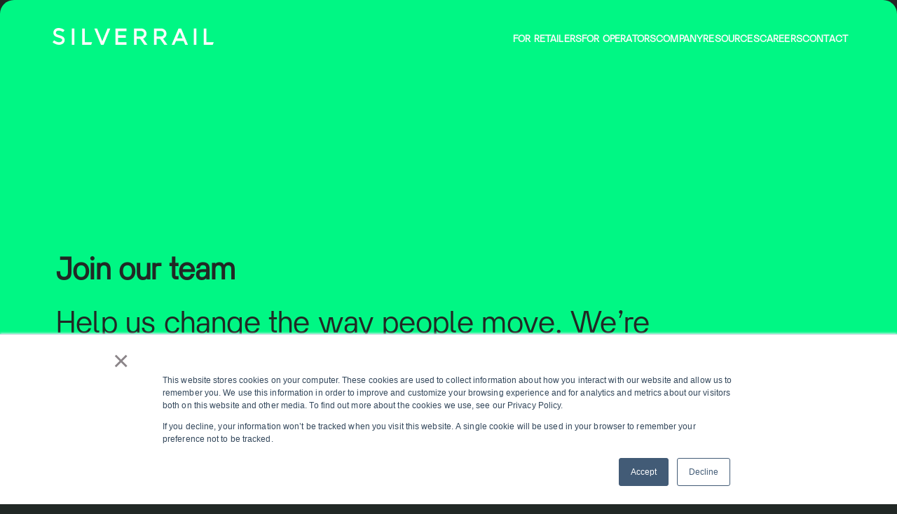

--- FILE ---
content_type: text/html; charset=utf-8
request_url: https://silverrailtech.com/careers
body_size: 2752
content:
<!DOCTYPE html><html lang="en"><head><meta charSet="utf-8"/><meta name="viewport" content="width=device-width"/><title>SilverRail&#x27;s Career Page</title><meta property="og:title" content="SilverRail&#x27;s Career Page"/><meta name="description" content="Help us change the way people move. We’re always looking for talented people who share our vision for the future of travel. We’re also a remote and accredited flexible employer."/><meta property="og:description" content="Help us change the way people move. We’re always looking for talented people who share our vision for the future of travel. We’re also a remote and accredited flexible employer."/><meta property="og:image" content="https://cdn.sanity.io/images/cgzuzjbk/production/af42468271d52f0f8595cb67c1de0c8db9ec536e-1200x630.png"/><meta name="next-head-count" content="7"/><script>(function(w,d,s,l,i){w[l]=w[l]||[];w[l].push({'gtm.start':
new Date().getTime(),event:'gtm.js'});var f=d.getElementsByTagName(s)[0],
j=d.createElement(s),dl=l!='dataLayer'?'&l='+l:'';j.async=true;j.src=
'https://www.googletagmanager.com/gtm.js?id='+i+dl;f.parentNode.insertBefore(j,f);
})(window,document,'script','dataLayer','GTM-PV3CG66');</script><link rel="preload" href="/_next/static/css/5f5dfc6b0854dd0d.css" as="style"/><link rel="stylesheet" href="/_next/static/css/5f5dfc6b0854dd0d.css" data-n-g=""/><link rel="preload" href="/_next/static/css/157d28368bd31e1a.css" as="style"/><link rel="stylesheet" href="/_next/static/css/157d28368bd31e1a.css" data-n-p=""/><noscript data-n-css=""></noscript><script defer="" nomodule="" src="/_next/static/chunks/polyfills-42372ed130431b0a.js"></script><script src="/_next/static/chunks/webpack-b2e129d6f711ffa5.js" defer=""></script><script src="/_next/static/chunks/framework-0cbe3b56a5f66701.js" defer=""></script><script src="/_next/static/chunks/main-eb7f2d9b93335d46.js" defer=""></script><script src="/_next/static/chunks/pages/_app-47ac2e3260413972.js" defer=""></script><script src="/_next/static/chunks/pages/careers-08b82779e8467992.js" defer=""></script><script src="/_next/static/YcibYO2h3BzcGEV0ZvZ3C/_buildManifest.js" defer=""></script><script src="/_next/static/YcibYO2h3BzcGEV0ZvZ3C/_ssgManifest.js" defer=""></script></head><body><script type="application/javascript" id="hs-cookie-banner-scan" data-hs-allowed="true" src="https://js.hs-banner.com/cookie-scanning/5523551/a9c1f48be53c7eb2c88e00108574f2c489bbc852b5076cf1afc770c4823022be.js"></script><div id="__next"><button type="button" id="hs_show_banner_button" style="background-color:#425b76;border:1px solid #425b76;border-radius:3px;padding:10px 16px;text-decoration:none;color:#fff;font-family:Poppins, sans-serif;font-size:inherit;font-weight:normal;line-height:inherit;text-align:left;text-shadow:none">Cookie Settings</button></div><script id="__NEXT_DATA__" type="application/json">{"props":{"pageProps":{"seo":{"title":"SilverRail's Career Page","description":"Help us change the way people move. We’re always looking for talented people who share our vision for the future of travel. We’re also a remote and accredited flexible employer.","image":"https://cdn.sanity.io/images/cgzuzjbk/production/af42468271d52f0f8595cb67c1de0c8db9ec536e-1200x630.png"},"introduction":{"title":"Join our team","description":"Help us change the way people move. We’re always looking for talented people who share our vision for the future of travel. We’re also a remote and accredited flexible employer.","buttons":[{"label":"See Roles","link":"#jobs"},{"label":"See Values","link":"#values"}]},"reasons":{"items":[{"logo":"https://cdn.sanity.io/images/cgzuzjbk/production/3cbd838cf2fb12bb9265effa88f6e7bf932046c2-64x64.svg","title":"DO GOOD","description":"We work for a better tomorrow. What we do every day has a positive impact for millions of people around the world."},{"logo":"https://cdn.sanity.io/images/cgzuzjbk/production/452342988b4860a7943f3141374c0473c81dbbaa-64x64.svg","title":"THINK BIG, ACT SMART","description":"We are curious and love testing ideas that make rail travel easier. We are adaptable and data-driven in our decision-making."},{"logo":"https://cdn.sanity.io/images/cgzuzjbk/production/76a109eaa3896efba07a83748706bc15c57d495e-65x64.svg","title":"STRONGER TOGETHER\u2028","description":"We collaborate internally and externally. \u2028We understand our clients deeply so that \u2028we increase their chances of success."}]},"locationsAccordion":[{"image":"https://cdn.sanity.io/images/cgzuzjbk/production/1c9f1996e0506b795e4d8ccd71a6ac174fb94ff3-1443x1083.jpg","name":"Brisbane"},{"image":"https://cdn.sanity.io/images/cgzuzjbk/production/99da416f1d14ade91e72795ecde8d2e1a979c61d-1440x909.jpg","name":"Boston"},{"image":"https://cdn.sanity.io/images/cgzuzjbk/production/e0f518873d30dc16b55fb67091b8539a3beb479b-1440x854.jpg","name":"Stockholm"},{"image":"https://cdn.sanity.io/images/cgzuzjbk/production/737dd9c2412c51d6592ff1e4ec342302c0c0b436-1440x912.jpg","name":"London"}],"employeesLocation":{"title":"Our employees are global","button":{"label":"Work for us","link":"https://job-boards.greenhouse.io/silverrail"},"locations":[{"countryName":"UK","locationName":"London - Roxana (CTO)","latitude":51.5072,"longitude":0.1276,"wistiaId":"fw5ebdw5bx"},{"countryName":"Sweden","locationName":"Stockholm - Bobin (CIT)","latitude":59.3251172,"longitude":20.0710935,"wistiaId":"44xc3lzi24"},{"countryName":"Spain","locationName":"Barcelona - Clarice (Commercial)","latitude":41.3825802,"longitude":2.177073,"wistiaId":"mkv7alkqie"},{"countryName":"UK","locationName":"Bristol - Setu (Engineering)","latitude":51.4538022,"longitude":-2.5972985,"wistiaId":"lszcawa9uy"},{"countryName":"Italy","locationName":"Canoceli Polla - Roberto (Engineering)","latitude":40.51433,"longitude":13.49715,"wistiaId":"o6irmdsxj6"},{"countryName":"United States","locationName":"Boston - Anish (Engineering) ","latitude":42.361145,"longitude":-71.057083,"wistiaId":"nu1ocza87e"},{"countryName":"Australia","locationName":"Brisbane - Aida (Product)","latitude":-27.470125,"longitude":153.021072,"wistiaId":"r1nkd1z475"}]},"wistiaId":"6qfj9tcldq","latestRoles":{"title":"Latest Roles","button":{"label":"See all roles","link":"https://job-boards.greenhouse.io/silverrail"},"items":[{"jobTitle":"Technical Lead Engineer - Front End \u0026 Mobile Development","department":"Software Engineering","location":"UK","button":{"label":"Find out more","link":"https://job-boards.greenhouse.io/silverrail/jobs/8231940002"}},{"jobTitle":"Service Manager","department":"Customer Delivery","location":"UK","button":{"label":"Find out more","link":"https://job-boards.greenhouse.io/silverrail/jobs/8288896002"}}]}},"__N_SSP":true},"page":"/careers","query":{},"buildId":"YcibYO2h3BzcGEV0ZvZ3C","isFallback":false,"isExperimentalCompile":false,"gssp":true,"scriptLoader":[]}</script></body></html>

--- FILE ---
content_type: text/css; charset=UTF-8
request_url: https://silverrailtech.com/_next/static/css/5f5dfc6b0854dd0d.css
body_size: 16206
content:
.buttons_button-hero__d5ejP,.buttons_button__U6jgO{font-size:18px;font-style:normal;font-weight:600;line-height:23px;letter-spacing:.09px;display:inline-flex;padding:13px 12px;align-items:center;gap:12px;border-radius:6px;cursor:pointer;max-width:-moz-fit-content;max-width:fit-content}.buttons_button-hero__dot__XsW6o,.buttons_button__dot__IcGBF{content:url(/icons/dot-small.svg)}.buttons_button-hero__whiteDot__YtLBV,.buttons_button__whiteDot__cpWLX{content:url(/icons/whiteDot-small.svg)}.buttons_button-hero__arrow__6G6t6,.buttons_button__arrow__QVHZ_{content:url(/icons/arrow-large-green.svg)}.buttons_button-hero__whiteArrow__jjddd,.buttons_button__whiteArrow__i2C_h{content:url(/icons/arrow-large-white.svg)}.buttons_button--light__4wOQH,.buttons_button-hero--light__dgsX7{color:#fcfcfc}.buttons_button--dark__oJSB7,.buttons_button-hero--dark__66FLW{color:#212825}.buttons_button__U6jgO{margin-right:20px;position:relative}.buttons_button__arrow__QVHZ_,.buttons_button__dot__IcGBF,.buttons_button__whiteArrow__i2C_h,.buttons_button__whiteDot__cpWLX{position:absolute}.buttons_button__dot__IcGBF,.buttons_button__whiteDot__cpWLX{right:-26px;opacity:1;transition:all .2s ease-in-out;transition-delay:.1s}.buttons_button__arrow__QVHZ_,.buttons_button__whiteArrow__i2C_h{right:-40px;opacity:0;transition:all .1s linear;transition-delay:0s}.buttons_button__U6jgO:hover .buttons_button__dot__IcGBF,.buttons_button__U6jgO:hover .buttons_button__whiteDot__cpWLX{transform:scale(3.333);transition:all .3s ease-in-out;transition-delay:0s}.buttons_button__U6jgO:hover .buttons_button__arrow__QVHZ_,.buttons_button__U6jgO:hover .buttons_button__whiteArrow__i2C_h{opacity:1;transition:all .15s linear;transition-delay:.3s}.buttons_button__alignLeft__pCAqM{padding-left:0}.buttons_button__backButton__d028K{flex-direction:row-reverse;gap:12px;margin-right:0;margin-left:40px}.buttons_button__backButton__d028K .buttons_button__dot__IcGBF,.buttons_button__backButton__d028K .buttons_button__whiteDot__cpWLX{right:auto;left:-26px}.buttons_button__backButton__d028K .buttons_button__arrow__QVHZ_,.buttons_button__backButton__d028K .buttons_button__whiteArrow__i2C_h{right:auto;left:-40px;transform:rotate(180deg)}.buttons_button-hero__d5ejP{border-radius:6px;padding:20px 64px 20px 12px;position:relative;white-space:nowrap}.buttons_button-hero__d5ejP.buttons_button--dark__oJSB7{border:1px solid #212825}.buttons_button-hero__d5ejP.buttons_button--light__4wOQH{border:1px solid #fcfcfc}.buttons_button-hero__dot__XsW6o,.buttons_button-hero__whiteDot__YtLBV{position:absolute;right:24px;transition:all .2s ease-in-out;transition-delay:.1s}.buttons_button-hero__arrow__6G6t6,.buttons_button-hero__whiteArrow__jjddd{opacity:0;position:absolute;right:10px;transition:all .1s linear;transition-delay:0s}.buttons_button-hero__d5ejP:hover .buttons_button-hero__dot__XsW6o,.buttons_button-hero__d5ejP:hover .buttons_button-hero__whiteDot__YtLBV{transform:scale(3.333);transition:all .3s ease-in-out;transition-delay:0s}.buttons_button-hero__d5ejP:hover .buttons_button-hero__arrow__6G6t6,.buttons_button-hero__d5ejP:hover .buttons_button-hero__whiteArrow__jjddd{opacity:1;transition:all .15s linear;transition-delay:.3s}.buttons_button-hero__backButton__80QyP{flex-direction:row-reverse;padding:20px 12px 20px 64px;margin-right:0;margin-left:40px}.buttons_button-hero__backButton__80QyP .buttons_button-hero__dot__XsW6o,.buttons_button-hero__backButton__80QyP .buttons_button-hero__whiteDot__YtLBV{right:auto;left:24px}.buttons_button-hero__backButton__80QyP .buttons_button-hero__arrow__6G6t6,.buttons_button-hero__backButton__80QyP .buttons_button-hero__whiteArrow__jjddd{right:auto;left:10px;transform:rotate(180deg)}.buttons_tag__container__NB_ZW{display:inline-flex;height:30px;padding:2px 12px;justify-content:center;align-items:center;gap:10px;flex-shrink:0;border-radius:14px;background:#00f784;max-width:-moz-fit-content;max-width:fit-content;width:auto;cursor:pointer}.buttons_tag__container__NB_ZW.buttons_selected__bhN9I{background:#212825}.buttons_tag__text__70GX4{font-size:16px;font-style:normal;font-weight:600;line-height:24px;letter-spacing:.16px;text-transform:uppercase;color:#212825}.buttons_tag__text__70GX4.buttons_selected__bhN9I{color:#fcfcfc}.buttons_tag__icon__BcI8T{cursor:pointer;content:url(/icons/close.svg)}.buttons_contact-cta__text__V4O5v{min-width:138px;white-space:wrap}.buttons_contact-cta--dark__HZ_jk,.buttons_contact-cta--green__5Y7vE,.buttons_contact-cta--light__Ayzv_{font-size:18px;font-style:normal;font-weight:600;line-height:23px;letter-spacing:.09px;display:flex;padding:18px 18px 18px 24px;align-items:center;gap:26px;border-radius:70px;cursor:pointer;transition:all .2s ease-in-out}.buttons_contact-cta--light__Ayzv_{border:1px solid #212825;background:#fcfcfc;color:#212825}.buttons_contact-cta--light__Ayzv_:hover{background:#212825;color:#fcfcfc;border-color:#fcfcfc}.buttons_contact-cta--dark__HZ_jk{border:1px solid #fcfcfc;background:#212825}.buttons_contact-cta--dark__HZ_jk:hover{background:#fcfcfc;color:#212825}.buttons_contact-cta--green__5Y7vE{border:1px solid #fcfcfc;background:#00f784;color:#212825}.buttons_contact-cta--green__5Y7vE:hover{background:#212825;color:#fcfcfc;border-color:#fcfcfc}.buttons_contact-cta--dark__icon__WfHpl,.buttons_contact-cta--light__icon__ncblT{content:url(/icons/arrow-large-green.svg)}.buttons_contact-cta--green__icon___S6x2{content:url(/icons/arrow-large-white.svg)}.buttons_contact-cta--dark__icon__WfHpl,.buttons_contact-cta--green__icon___S6x2,.buttons_contact-cta--light__icon__ncblT{transition:all .2s ease-in-out;transform:translateX(-2px)}.buttons_contact-cta--dark__HZ_jk:hover .buttons_contact-cta--dark__icon__WfHpl,.buttons_contact-cta--dark__HZ_jk:hover .buttons_contact-cta--green__icon___S6x2,.buttons_contact-cta--dark__HZ_jk:hover .buttons_contact-cta--light__icon__ncblT,.buttons_contact-cta--green__5Y7vE:hover .buttons_contact-cta--dark__icon__WfHpl,.buttons_contact-cta--green__5Y7vE:hover .buttons_contact-cta--green__icon___S6x2,.buttons_contact-cta--green__5Y7vE:hover .buttons_contact-cta--light__icon__ncblT,.buttons_contact-cta--light__Ayzv_:hover .buttons_contact-cta--dark__icon__WfHpl,.buttons_contact-cta--light__Ayzv_:hover .buttons_contact-cta--green__icon___S6x2,.buttons_contact-cta--light__Ayzv_:hover .buttons_contact-cta--light__icon__ncblT{transform:translateX(2px)}.buttons_icon-button__h20Dk{border-radius:6px;cursor:pointer}.buttons_icon-button__small__green__f47nd{content:url(/icons/arrow-small-green.svg)}.buttons_icon-button__large__green__mtDHM{content:url(/icons/arrow-large-green.svg)}.buttons_icon-button__large__light____YC8,.buttons_icon-button__left__m4jY2{content:url(/icons/arrow-large-white.svg)}.buttons_icon-button__left__m4jY2{transform:scaleX(-1)}.case-study-banner_section__yt42r{display:flex;align-items:center;gap:100px;padding:46px 38px}.case-study-banner_section__image-container__v_xQX{position:relative;width:63%;height:480px}.case-study-banner_section__image-container__v_xQX img{object-fit:cover;object-position:center}.case-study-banner_section__video-container__4MviM{border-radius:18px;overflow:hidden;width:63%}.case-study-banner_section__content__4mFI2{width:33%;display:flex;flex-direction:column;gap:20px}.case-study-banner_section__content__4mFI2 h3{font-size:24px;font-style:normal;font-weight:600;line-height:32px;letter-spacing:.48px;text-transform:uppercase;margin-bottom:30px}@media screen and (max-width:1200px){.case-study-banner_section__yt42r{gap:40px}}@media screen and (max-width:900px){.case-study-banner_section__yt42r{flex-direction:column;padding:24px}.case-study-banner_section__image-container__v_xQX{height:200px}.case-study-banner_section__video-container__4MviM{width:100%;margin-bottom:24px}.case-study-banner_section__content__4mFI2{width:100%}.case-study-banner_section__content__4mFI2>h3{margin-bottom:12px}}.partners-banner_container__fysF8{color:#212825;width:100vw;position:relative;left:50%;right:50%;margin-left:-50vw;margin-right:-50vw;padding:96px 0 48px}.partners-banner_container__fysF8 h2{font-size:40px;font-style:normal;font-weight:600;line-height:48px}@media screen and (max-width:768px){.partners-banner_container__fysF8 h2{font-size:30px;line-height:36px}}.partners-banner_container__white__fiAWm{background-color:#fcfcfc}.partners-banner_content--center__ajogd{padding:0 252px;text-align:center}.partners-banner_content--left__2x55r{width:63%;text-align:left}.partners-banner_logo-banner__gxg4F{display:flex;justify-content:space-between;padding:70px 0 20px}.partners-banner_logo-banner__logo-wrapper__45whT{width:200px;height:108px;position:relative}.partners-banner_logo-banner--center__uSRBF{justify-content:center}.partners-banner_logo-banner--left__dDYyh{justify-content:space-between;padding:0}@media screen and (max-width:900px){.partners-banner_logo-banner__logo-wrapper__45whT{width:145px}.partners-banner_logo-banner--center__uSRBF{padding:0 18px}.partners-banner_content--center__ajogd{padding:0}}@media screen and (max-width:768px){.partners-banner_content--left__2x55r{width:100%}}.partners-scroller_container__hQ2bY{background:#fcfcfc;height:200px;padding:25px 0}.partners-scroller_image-container__U_iGL{height:61px;width:150px;display:flex}.partners-scroller_image-container__U_iGL img{max-height:61px;object-position:center;align-self:center}.partners-scroller_link__1YcYK{padding:0 24px}@media screen and (max-width:768px){.partners-scroller_container__hQ2bY{height:150px}.partners-scroller_image-container__U_iGL{width:100px;height:100px}}.keen-slider:not([data-keen-slider-disabled]){-webkit-touch-callout:none;-webkit-tap-highlight-color:transparent;align-content:flex-start;display:flex;overflow:hidden;position:relative;touch-action:pan-y;-webkit-user-select:none;-moz-user-select:none;user-select:none;-khtml-user-select:none;width:100%}.keen-slider:not([data-keen-slider-disabled]) .keen-slider__slide{min-height:100%;overflow:hidden;position:relative;width:100%}.keen-slider:not([data-keen-slider-disabled])[data-keen-slider-reverse]{flex-direction:row-reverse}.keen-slider:not([data-keen-slider-disabled])[data-keen-slider-v]{flex-wrap:wrap}.carousel-card_container__J7sgD{border-radius:24px;background:#fcfcfc;color:#212825;box-shadow:4px 4px 15px 0 rgba(33,40,37,.06);width:458px;height:520px;padding:50px 49px 24px;display:flex;flex-direction:column;flex-shrink:0;position:relative}.carousel-card_content__fXplJ{display:flex;flex-direction:column;justify-content:space-between;height:100%}.carousel-card_content__fXplJ>div{display:flex;flex-direction:column;align-items:flex-start;gap:15px}.carousel-card_content__header__Svjn1{font-size:40px;font-style:normal;font-weight:600;line-height:48px}@media screen and (max-width:768px){.carousel-card_content__header__Svjn1{font-size:30px;line-height:36px}}.carousel-card_cta__WJJ_B{align-self:flex-end}@media screen and (max-width:768px){.carousel-card_container__J7sgD{width:100%;height:unset;padding:33px 30px 29px}}.info-card_card__main__GQiki{border-radius:24px;background:#fcfcfc;color:#212825;box-shadow:4px 4px 15px 0 rgba(33,40,37,.06);width:406px;height:400px;padding:45px 38px 24px;display:flex;flex-direction:column;flex-shrink:0;align-items:baseline;gap:100px}.info-card_card__text__container__yNnah{width:330px;display:flex;flex-direction:column;flex-shrink:0;align-items:flex-start;gap:27px}.info-card_card__text__header__MgZD2{align-self:stretch}.info-card_card__text__body__71Dur{font-size:24px;font-style:normal;font-weight:500;line-height:32px;letter-spacing:.24px;width:324px}@media screen and (max-width:768px){.info-card_card__main__GQiki{width:100%;height:unset;padding:45px 38px 24px;gap:40px}.info-card_card__text__container__yNnah{width:unset;gap:38px;justify-content:space-between}.info-card_card__text__body__71Dur{width:100%}}.job-block_container__rdCQo{border-radius:24px;background:#fcfcfc;color:#212825;box-shadow:4px 4px 15px 0 rgba(33,40,37,.06);width:360px;min-height:330px;padding:26px;display:flex;flex-direction:column;flex-shrink:0;align-items:baseline;justify-content:space-between}.job-block_content__nkzr1{flex-direction:column;align-items:flex-start;display:flex;gap:6px}.job-block_content__tags__wJJSj{margin-bottom:28px}.job-block_content__header__pLCjr{font-size:24px;font-style:normal;font-weight:500;line-height:32px;letter-spacing:.24px}.job-block_content__body__Edcdf{display:-webkit-box;line-clamp:2;-webkit-line-clamp:2;-webkit-box-orient:vertical;overflow:hidden;-webkit-hyphens:none;hyphens:none}.job-block_cta__NWzcP{display:flex;flex-direction:row-reverse}@media screen and (max-width:768px){.job-block_container__rdCQo{width:100%}}.product-card_container__U1vDU{border-radius:24px;background:#fcfcfc;color:#212825;box-shadow:4px 4px 15px 0 rgba(33,40,37,.06);width:458px;height:520px;padding:50px 49px 65px;display:flex;flex-direction:column;flex-shrink:0;position:relative}.product-card_content__Vy9wM{display:flex;width:360px;flex-direction:column;align-items:flex-start;gap:15px}.product-card_content__icon__pCRRz{content:url(/icons/search-dark.svg)}.product-card_content__header__6ye6W{font-size:40px;font-style:normal;font-weight:600;line-height:48px}@media screen and (max-width:768px){.product-card_content__header__6ye6W{font-size:30px;line-height:36px}}.product-card_cta__Zhl98{position:absolute;right:46px;bottom:16px;display:flex;flex-direction:row-reverse}@media screen and (max-width:768px){.product-card_container__U1vDU{width:100%;height:auto}.product-card_content__Vy9wM{width:100%}}.resource-card_container__xzEyU{border-radius:24px;background:#fcfcfc;color:#212825;box-shadow:4px 4px 15px 0 rgba(33,40,37,.06);flex-shrink:0;position:relative}.resource-card_banner-image__UDMgQ{border-radius:24px 24px 0 0;height:300px;width:100%}.resource-card_content__0FLBO{padding:0 30px 30px;display:flex;flex-direction:column;justify-content:space-between;height:calc(100% - 300px)}.resource-card_content__header__2p8MZ{position:relative;display:inline-flex;align-items:flex-end;gap:85px;min-height:68px;width:100%}.resource-card_content__header__avatar__tuL9h{position:absolute;bottom:0;right:6px;border-radius:100px;border:3px solid #00f784;height:100px;width:100px;overflow:hidden}.resource-card_content__header__details__RnYqj{display:flex;width:207px;flex-direction:column;justify-content:center}.resource-card_content__header__details__RnYqj p{font-family:HK Guise;font-size:14px;font-style:normal;font-weight:400;line-height:22px;letter-spacing:.14px;color:#364c43}.resource-card_content__body__nTDQF{display:flex;flex-direction:column;gap:20px;padding-top:48px}.resource-card_content__body__nTDQF>h3{font-size:24px;font-style:normal;font-weight:500;line-height:32px;letter-spacing:.24px}.resource-card_content__body__tags__ztL_a{display:flex;gap:6px}.resource-card_content__body__text__4p5ea{display:block;max-height:48px;flex-direction:column;align-items:flex-start;gap:12px;flex-shrink:0;white-space:nowrap;overflow:hidden;text-overflow:ellipsis}.resource-card_content__body__text__4p5ea>*{font-family:HK Guise;font-size:14px;font-style:normal;font-weight:400;line-height:22px;letter-spacing:.14px}.resource-card_content__body__text__4p5ea>figure,.resource-card_content__body__text__4p5ea>img{display:none}.resource-card_content__footer__QC89Q{margin-left:-12px}@media screen and (max-width:768px){.resource-card_banner-image__UDMgQ{height:200px}.resource-card_content__0FLBO{height:calc(100% - 200px)}}.textblock_container__THZ1D{display:flex;flex-direction:column;justify-content:center;align-items:flex-start;padding:45px 39px;gap:10px}.textblock_container--full--light__p_aDN{max-width:651px;padding:45px 39px;border-radius:24px;background:#fcfcfc;color:#212825;box-shadow:4px 4px 15px 0 rgba(33,40,37,.06)}@media screen and (max-width:768px){.textblock_container--full--light__p_aDN{padding:45px 24px}}.textblock_container--full--green__k84ix{max-width:651px;padding:45px 39px;border-radius:24px;background:#00f784;color:#212825;-webkit-backdrop-filter:blur(4px);backdrop-filter:blur(4px)}@media screen and (max-width:768px){.textblock_container--full--green__k84ix{padding:45px 24px}}.textblock_container--half--light__Dh1x_{max-width:406px;max-height:291px;padding:25px 39px 45px;flex-shrink:0;border-radius:24px;background:#fcfcfc;color:#212825;box-shadow:4px 4px 15px 0 rgba(33,40,37,.06)}@media screen and (max-width:768px){.textblock_container--half--light__Dh1x_{padding:24px 24px 45px}}.textblock_container--half--green__D9i0k{max-width:406px;max-height:291px;padding:25px 39px 45px;flex-shrink:0;border-radius:24px;background:#00f784;color:#212825;-webkit-backdrop-filter:blur(4px);backdrop-filter:blur(4px)}@media screen and (max-width:768px){.textblock_container--half--green__D9i0k{padding:24px 24px 45px}}.team-card_card__cAaPL{width:300px;cursor:pointer}.team-card_card__cAaPL h3{font-size:24px;font-style:normal;font-weight:600;line-height:32px;letter-spacing:.48px;text-transform:uppercase}.team-card_card__cAaPL p{font-size:18px;font-style:normal;font-weight:600;line-height:23px;letter-spacing:.09px;margin-top:6px;margin-bottom:24px}.team-card_card__image__CS3Xl{width:300px;min-width:300px;height:300px;min-height:300px;border-radius:50%;position:relative;overflow:hidden;margin-bottom:24px;border:2px solid transparent;transition:border-color .2s ease-in-out}.team-card_card__image__CS3Xl img{object-fit:cover;object-position:center}.team-card_card__cAaPL:hover .team-card_card__image__CS3Xl{border:2px solid #00f784}.team-card_popup__2BfE1{padding:154px 183px 198px;background:#fcfcfc;border-radius:24px;color:#212825;position:fixed;top:50%;left:50%;transform:translate(-50%,-50%);display:none}.team-card_popup__scrollWrapper__wXrT8{display:flex;align-items:center;gap:60px}.team-card_popup__content__WIaTq{max-width:340px;width:340px}.team-card_popup__content__WIaTq h3{font-size:24px;font-style:normal;font-weight:600;line-height:32px;letter-spacing:.48px;text-transform:uppercase}.team-card_popup__content__role__C231K{font-size:18px;font-style:normal;font-weight:600;line-height:23px;letter-spacing:.09px;margin-top:6px;margin-bottom:24px}.team-card_popup__closeBtn__yTcoj{position:absolute;top:33px;right:43px}.team-card_popup__bottom__WKx2F{position:absolute;bottom:33px;right:43px;display:flex;gap:24px;align-items:center}.team-card_popup__open__0Io2t{display:flex;z-index:1000}@media screen and (max-width:1200px){.team-card_popup__2BfE1{padding:0 40px;min-height:600px;height:-moz-fit-content;height:fit-content;width:90%}.team-card_popup__scrollWrapper__wXrT8{align-items:center;justify-content:center;gap:24px}.team-card_popup__content__WIaTq{padding:100px 0}}@media screen and (max-width:900px){.team-card_popup__2BfE1{min-height:unset;max-height:90vh;max-height:90svh}.team-card_popup__scrollWrapper__wXrT8{overflow-y:auto;height:calc(90vh - 210px);padding-bottom:80px}.team-card_popup__bottom__WKx2F{width:100%;border-radius:0 0 24px 24px;background:#fcfcfc;height:105px;bottom:0;right:0;padding-right:33px;justify-content:flex-end}}@media screen and (max-width:768px){.team-card_popup__2BfE1{padding:105px 18px;width:calc(100vw - 46px)}.team-card_popup__scrollWrapper__wXrT8{flex-direction:column;justify-content:flex-start}.team-card_popup__content__WIaTq{padding:0;width:unset}.team-card_popup__2BfE1 .team-card_card__image__CS3Xl{width:234px;min-width:234px;height:234px;min-height:234px}}@media screen and (max-width:500px){.team-card_popup__2BfE1 .team-card_card__image__CS3Xl{width:160px;min-width:160px;height:160px;min-height:160px}}.map-market-card_container__vpslh{width:500px;background-color:#fcfcfc;padding:25px 42px;border-radius:24px;position:absolute;right:0;height:100%;overflow-y:auto;z-index:3;scrollbar-width:none}.map-market-card_container__vpslh::-webkit-scrollbar{display:none}.map-market-card_container__header__RltsL{display:flex;justify-content:space-between;color:#212825;margin-bottom:25px}.map-market-card_container__content__CKa3d{display:flex;flex-direction:column;gap:35px;color:#212825}.map-market-card_container__content__logoSet__2v1W2{display:flex;flex-direction:column;align-items:flex-start;gap:15px}.map-market-card_container__content__logoSet__2v1W2>span{font-size:18px;font-style:normal;font-weight:600;line-height:23px;letter-spacing:.09px}.map-market-card_container__content__logoSet__items__zRl3o{display:flex;gap:20px;position:relative}.map-market-card_container__content__logoSet__items__zRl3o div{position:relative;width:88px;height:88px}.map-market-card_container__content__logoSet__items__zRl3o div img{object-fit:contain}.map-market-card_container__content__metrics__N6Huj{display:flex;gap:20px}.map-market-card_container__content__metrics__item__E3WQt{background-color:#00f784;padding:14px 16px;border-radius:12px;display:flex;flex-direction:column;align-items:flex-start}.map-market-card_container__content__metrics__item__E3WQt>span{font-size:18px;font-style:normal;font-weight:600;line-height:23px;letter-spacing:.09px}.map-market-card_container__content__CKa3d>p{font-size:16px}@media screen and (max-width:768px){.map-market-card_container__vpslh{width:100%;padding:25px;overflow-y:auto}.map-market-card_container__content__logoSet__items__zRl3o div{width:44px;height:44px}.map-market-card_container__content__metrics__item__E3WQt{padding:7px 8px}.map-market-card_container__content__metrics__item__E3WQt>span{font-size:16px}.map-market-card_container__content__metrics__item__E3WQt>h2{font-size:24px}.map-market-card_container__content__CKa3d>p{font-size:14px}}.retailers-operators_banner__3o_85{width:100%;display:flex;align-items:center;position:relative}.retailers-operators_banner__linesImage__9wQAy{position:absolute;height:100%;width:110vw;left:calc(-55vw + 596px);top:0;bottom:0}.retailers-operators_banner__linesImage__line__CtLvC{position:absolute;top:50%;transform:translateY(-50%);left:0;right:0;width:100%;height:6px;background:#212825}.retailers-operators_banner__linesImage__line__CtLvC:first-of-type{transform:translateY(calc(-50% - 72px))}.retailers-operators_banner__linesImage__line__CtLvC:first-of-type .retailers-operators_banner__linesImage__line__inner1__bgaog{left:20vw}.retailers-operators_banner__linesImage__line__CtLvC:first-of-type .retailers-operators_banner__linesImage__line__inner2__ZqWez{left:60vw}.retailers-operators_banner__linesImage__line__CtLvC:last-of-type{transform:translateY(calc(-50% + 72px))}.retailers-operators_banner__linesImage__line__CtLvC:last-of-type .retailers-operators_banner__linesImage__line__inner1__bgaog{left:10vw}.retailers-operators_banner__linesImage__line__CtLvC:last-of-type .retailers-operators_banner__linesImage__line__inner2__ZqWez{left:50vw}.retailers-operators_banner__linesImage__line__inner1__bgaog,.retailers-operators_banner__linesImage__line__inner2__ZqWez{position:absolute;width:100%;left:15vw;height:12px;background:#212825;top:50%;transform:translateY(-50%)}.retailers-operators_banner__linesImage__line__inner2__ZqWez{left:55vw;height:18px}.retailers-operators_info-cards-container__JD_Uh{width:100%;z-index:1;display:flex;align-items:center;justify-content:space-between}@media screen and (max-width:1200px){.retailers-operators_banner__linesImage__9wQAy{left:-32px}}@media screen and (max-width:900px){.retailers-operators_info-cards-container__JD_Uh{flex-direction:column;gap:16px}}.text-banner_section__0JoUA{width:100vw;background:#fcfcfc;color:#212825;display:flex;flex-direction:column;align-items:flex-start;flex-shrink:0;padding:197px 80px 123px;position:relative}.text-banner_section__linesImage__sOkow{position:absolute;width:100%;height:460px;bottom:-75px;left:0;right:0;display:flex;flex-direction:column;justify-content:space-between;z-index:0}.text-banner_section__linesImage__line__xOS9G{position:relative;width:100%;height:6px;background:#f5f7f5}.text-banner_section__linesImage__line__inner__2Isqi{position:absolute;width:100%;right:0;height:12px;background:#f5f7f5;top:50%;transform:translateY(-50%)}.text-banner_section__container__EiYuC{max-width:1440px;margin:0 auto;position:relative}.text-banner_section__container__title__JW_Yf{margin-bottom:48px}.text-banner_section__container__subtitle__kndqP{margin-right:220px}@media screen and (max-width:1200px){.text-banner_section__0JoUA{padding:197px 40px 123px}.text-banner_section__container__subtitle__kndqP{margin-right:0}}@media screen and (max-width:900px){.text-banner_section__0JoUA{padding:120px 40px 80px}}@media screen and (max-width:768px){.text-banner_section__0JoUA{padding:120px 18px 60px}}.image-text_container--left--dark__u1LBa{display:flex;align-items:center;gap:103px;width:100%;color:#fcfcfc;flex-direction:row-reverse;justify-content:center}@media screen and (max-width:1200px){.image-text_container--left--dark__u1LBa{gap:80px}}@media screen and (max-width:768px){.image-text_container--left--dark__u1LBa{flex-direction:column;gap:60px}}.image-text_container--right--dark__Lwu5W{display:flex;align-items:center;gap:103px;width:100%;color:#fcfcfc;flex-direction:row}@media screen and (max-width:1200px){.image-text_container--right--dark__Lwu5W{gap:80px}}@media screen and (max-width:768px){.image-text_container--right--dark__Lwu5W{flex-direction:column;gap:60px}}.image-text_container--left--light__cOT4q{display:flex;align-items:center;gap:103px;width:100%;color:#212825;flex-direction:row-reverse;justify-content:center}@media screen and (max-width:1200px){.image-text_container--left--light__cOT4q{gap:80px}}@media screen and (max-width:768px){.image-text_container--left--light__cOT4q{flex-direction:column;gap:60px}}.image-text_container--right--light__RmNjg{display:flex;align-items:center;gap:103px;width:100%;color:#212825;flex-direction:row}@media screen and (max-width:1200px){.image-text_container--right--light__RmNjg{gap:80px}}@media screen and (max-width:768px){.image-text_container--right--light__RmNjg{flex-direction:column;gap:60px}}.image-text_text__7Ou9O{display:flex;max-width:584px;flex-direction:column;align-items:flex-start;gap:24px;flex-shrink:0}.image-text_text__7Ou9O>h2{font-size:40px;font-style:normal;font-weight:600;line-height:48px}@media screen and (max-width:768px){.image-text_text__7Ou9O>h2{font-size:30px;line-height:36px}}.image-text_image__V0D9F{position:relative;height:620px;width:620px;min-width:500px;border-radius:18px;overflow:hidden}@media screen and (max-width:1200px){.image-text_image__V0D9F{min-width:400px}}@media screen and (max-width:768px){.image-text_image__V0D9F{width:calc(100vw - 36px);height:calc(100vw - 36px);min-width:unset}}.ourImpactBanner_section__c_lPT{background-color:#00f784;color:#212825;width:100%;padding:119px 40px 157px}.ourImpactBanner_section__container__s1m2G{max-width:1400px;margin:0 auto}.ourImpactBanner_section__container__s1m2G h2{font-size:40px;font-style:normal;font-weight:600;line-height:48px;text-align:center}@media screen and (max-width:768px){.ourImpactBanner_section__container__s1m2G h2{font-size:30px;line-height:36px}}.ourImpactBanner_section__container__items__0yzaC{display:flex;gap:120px;margin-top:57px;justify-content:center}.ourImpactBanner_section__container__items__item__0_y4d{display:flex;flex-direction:column;align-items:flex-start;gap:6px}.ourImpactBanner_section__container__items__item__0_y4d h2{font-size:40px;font-style:normal;font-weight:600;line-height:48px;text-align:left}@media screen and (max-width:768px){.ourImpactBanner_section__container__items__item__0_y4d h2{font-size:30px;line-height:36px}}.ourImpactBanner_section__container__items__item__0_y4d p{font-size:18px;font-style:normal;font-weight:600;line-height:23px;letter-spacing:.09px;max-width:200px}.ourImpactBanner_section__container__items__item__icon__QY4fS{position:relative;width:64px;height:64px;margin-bottom:6px}.ourImpactBanner_section__container__items__item__icon__QY4fS img{object-fit:contain;object-position:center}@media screen and (max-width:1200px){.ourImpactBanner_section__container__items__0yzaC{gap:80px}}@media screen and (max-width:900px){.ourImpactBanner_section__c_lPT{padding:46px 15px 137px}.ourImpactBanner_section__container__items__0yzaC{flex-direction:column;gap:46px;align-items:center}.ourImpactBanner_section__container__items__item__0_y4d p{max-width:162px}}.contact-form_form__l7QJa{padding:148px 80px;background:#fcfcfc}.contact-form_form__l7QJa>h2{font-size:40px;font-style:normal;font-weight:600;line-height:48px;color:#212825;max-width:940px;margin:0 auto}@media screen and (max-width:768px){.contact-form_form__l7QJa>h2{font-size:30px;line-height:36px}}.contact-form_form__l7QJa .contact-form_form-wrapper__e79lr{margin:auto;padding-top:24px;max-width:940px}@media screen and (max-width:1200px){.contact-form_form__l7QJa{padding:148px 40px}}@media screen and (max-width:900px){.contact-form_form__l7QJa{padding:64px 40px}}@media screen and (max-width:768px){.contact-form_form__l7QJa{padding:64px 18px}}.navigation_header__JrHYr{height:108px;width:100vw;position:fixed;top:0;left:0;z-index:999}.navigation_header__JrHYr .navigation_navbar__1ZHF3{background:transparent;transition:background-color .5s linear;display:flex;width:100%;justify-content:space-between;align-items:center;padding:40px 70px}.navigation_header__JrHYr .navigation_navbar__1ZHF3 ul{list-style-type:none}.navigation_header__JrHYr .navigation_navbar__hamburger__hzINf,.navigation_header__JrHYr .navigation_navbar__menu__header__4QZ8W{display:none}.navigation_header__JrHYr .navigation_navbar__1ZHF3 .navigation_nav-link__item__wA5V8{position:relative}.navigation_header__JrHYr .navigation_navbar__1ZHF3 .navigation_nav-link__item__wA5V8:not(.navigation_nav-link__item--dropdown__x_YMp):after{content:"";position:absolute;bottom:-8px;left:-2px;right:-2px;width:0;height:2px;background-color:#00f784;transition:width .3s ease}.navigation_header__JrHYr .navigation_navbar__1ZHF3 .navigation_nav-link__item__wA5V8:not(.navigation_nav-link__item--dropdown__x_YMp):hover:after{width:calc(100% + 4px)}.navigation_header__JrHYr .navigation_navbar__1ZHF3 .navigation_navItems__q8z_l{color:#fcfcfc;display:flex;gap:5vw;font-family:HK Guise;font-size:16px;font-style:normal;font-weight:600;line-height:24px;letter-spacing:.16px;text-transform:uppercase}.navigation_header__JrHYr .navigation_navbar__1ZHF3 .navigation_navItems__itemWrapper__EGVIy{position:relative}.navigation_header__JrHYr .navigation_navbar__1ZHF3 .navigation_navItems__link__LtRwa{background-color:#7fff00}.navigation_header__JrHYr .navigation_navbar__1ZHF3 .navigation_navItems__dropdown__X7LrP{display:flex;flex-direction:column;position:absolute;left:-12px;top:-12px;padding:12px;width:-moz-fit-content;width:fit-content}.navigation_header__JrHYr .navigation_navbar__1ZHF3 .navigation_navItems__dropdown__X7LrP:hover{background:#fcfcfc;color:#212825}.navigation_header__JrHYr .navigation_navbar__1ZHF3 .navigation_navItems__dropdown__title__N69Uo{padding-bottom:12px;border-bottom:2px solid #00f784;display:flex;justify-content:space-between;align-items:center}.navigation_header__JrHYr .navigation_navbar__1ZHF3 .navigation_navItems__dropdown__titleIcon__pPg3u{content:url(/icons/arrow-small-green.svg)}.navigation_header__JrHYr .navigation_navbar__1ZHF3 .navigation_navItems__dropdown__items__Dm0ND{padding-top:11px;display:flex;background:#fcfcfc;flex-direction:column;width:-moz-fit-content;width:fit-content;gap:11px}.navigation_header__JrHYr .navigation_navbar__1ZHF3 .navigation_navItems__dropdown__item__8FIvi{white-space:nowrap}.navigation_header__JrHYr .navigation_navbar__dark___Uefy .navigation_navItems__q8z_l{color:#212825}@media screen and (max-width:1440px){.navigation_header__JrHYr .navigation_navbar__1ZHF3 .navigation_navItems__q8z_l{font-size:13px}}@media screen and (max-width:1200px){.navigation_header__JrHYr .navigation_navbar__1ZHF3{padding:28px}.navigation_header__JrHYr .navigation_navbar__1ZHF3 a{margin:12px 0}.navigation_header__JrHYr .navigation_navbar__1ZHF3 a img{max-width:60vw}.navigation_header__JrHYr .navigation_navbar__hamburger__hzINf{display:block;margin-right:16px}.navigation_header__JrHYr .navigation_navbar__hamburger__hzINf img:last-of-type{display:none}.navigation_header__JrHYr .navigation_navbar__menu__G33X8{display:none;position:fixed;left:0;right:0;top:0;bottom:0;width:100dvw;height:100dvh;background:#212825;padding:15px 25px}.navigation_header__JrHYr .navigation_navbar__menu__open__zlLEs{display:block}.navigation_header__JrHYr .navigation_navbar__menu__header__4QZ8W{display:flex;align-items:center;justify-content:space-between;margin-bottom:52px}.navigation_header__JrHYr .navigation_navbar__menu__header__closeBtn__hjPu5{margin-right:20px}.navigation_header__JrHYr .navigation_navbar__menu__G33X8 .navigation_navItems__q8z_l{flex-direction:column;gap:12px}.navigation_header__JrHYr .navigation_navbar__menu__G33X8 .navigation_navItems__itemWrapper__hasDropdown__Xyr4z{margin:16px 0}.navigation_header__JrHYr .navigation_navbar__menu__G33X8 .navigation_navItems__dropdown__X7LrP{position:relative;padding:0;left:unset;top:unset}.navigation_header__JrHYr .navigation_navbar__menu__G33X8 .navigation_navItems__dropdown__title__N69Uo{padding-bottom:0}.navigation_header__JrHYr .navigation_navbar__menu__G33X8 .navigation_navItems__dropdown__items__Dm0ND{background:unset}.navigation_header__JrHYr .navigation_navbar__menu__G33X8 .navigation_navItems__dropdown__X7LrP:hover{background:unset;color:initial}.navigation_header__JrHYr .navigation_navbar__dark___Uefy .navigation_navbar__hamburger__hzINf img:first-of-type{display:none}.navigation_header__JrHYr .navigation_navbar__dark___Uefy .navigation_navbar__hamburger__hzINf img:last-of-type{display:block}.navigation_header__JrHYr .navigation_navbar__dark___Uefy .navigation_navbar__menu__open__zlLEs .navigation_navItems__q8z_l{color:#fcfcfc}}.footer_container__6xElI{min-height:720px;width:100vw;background:#212825;display:flex;align-items:center}.footer_section__image__VO_xo{height:600px;position:relative;width:50%;display:flex;flex-direction:column;justify-content:space-around;overflow:hidden}.footer_section__image__button-controller__ohlY4{position:absolute;left:3rem;top:3rem}.footer_section__image__line__Y_C_o{position:relative;width:100%;height:3px;background:#00f784}.footer_section__image__line__inner1__Ufo9y,.footer_section__image__line__inner2___MW7K{position:absolute;width:50%;right:0;height:6px;background:#00f784;top:50%;transform:translateY(-50%)}.footer_section__image__line__inner2___MW7K{right:unset;width:50%;height:9px}.footer_section__column___Matb{padding:64px 0 0 164px;width:50%;height:-moz-fit-content;height:fit-content;display:grid;grid-row-gap:32px;row-gap:32px}.footer_section__column__left__hGY8t{grid-column:1;grid-row:1}.footer_section__column__right__jJOwy{grid-column:2;grid-row:1;height:100%}.footer_section__column__base__OH5IV{grid-column:1/3;grid-row:2;border-top:3px solid #00f784;margin-top:32px;width:-moz-fit-content;width:fit-content;display:flex;gap:28px;align-items:center;padding:24px 0}.footer_section__column__base__mobile__DLZK6{display:none}.footer_section__column___Matb a{transition:color .3s ease}.footer_section__column___Matb a:hover{color:#00f784}.footer_listContainer__vbecm{display:flex;flex-direction:column;gap:30px}.footer_listContainer__title__b8Ei4 h3{font-size:24px;font-style:normal;font-weight:600;line-height:32px;letter-spacing:.48px;text-transform:uppercase}.footer_listContainer__title__button__8_AgO{display:none}.footer_listContainer__itemsContainer__Hm60P{list-style-type:none;margin:0;padding:0;display:flex;flex-direction:column;gap:20px}.footer_listContainer__vbecm a{transition:color .3s ease}.footer_listContainer__vbecm a:hover{color:#00f784}.footer_dot__KSHA3{content:url(/icons/dot-small.svg)}@media screen and (max-width:1440px){.footer_section__column___Matb{padding-left:124px;width:60%}.footer_section__image__VO_xo{width:40%}}@media screen and (max-width:1200px){.footer_container__6xElI{flex-direction:column}.footer_section__column___Matb{width:100%;padding:64px}.footer_section__column__base__OH5IV{width:100%;display:none}.footer_section__column__base__mobile__DLZK6{display:flex;padding:40px 20px 80px;flex-wrap:wrap}.footer_section__column__base__mobile__DLZK6 p{width:100%}.footer_section__image__VO_xo{width:80%;align-self:flex-end}}@media screen and (max-width:768px){.footer_section__column___Matb{padding:64px 25px 16px;display:flex;flex-direction:column;gap:42px}.footer_section__column__base__mobile__DLZK6 i{display:none}.footer_section__image__VO_xo{width:calc(100% - 25px)}.footer_listContainer__vbecm{gap:16px}.footer_listContainer__title__b8Ei4{display:flex;align-items:center}.footer_listContainer__title__button__8_AgO{display:block;font-size:32px;margin-top:-8px;margin-left:8px;transition:transform .2s ease-in-out}.footer_listContainer__title__button__open__Y3d6H{transform:rotate(45deg) translateX(2px)}.footer_listContainer__itemsContainer__Hm60P{display:none;gap:32px;margin-top:16px}.footer_listContainer__itemsContainer__open__JECM_{display:flex}}.tabs_tabs__5QWEl>*{list-style-type:none}.tabs_tabs__container__L0584{display:inline-flex;gap:44px;flex-wrap:wrap}.tabs_tabs__item__6_7z_{color:#364c43;-webkit-user-select:none;-moz-user-select:none;user-select:none;font-family:HK Guise;font-size:16px;font-style:normal;font-weight:600;line-height:24px;letter-spacing:.16px;text-transform:uppercase}.tabs_tabs__item__6_7z_:hover{cursor:pointer;color:#00f784}.tabs_tabs__item--selected__P3GWH{font-family:HK Guise;font-size:16px;font-style:normal;font-weight:600;line-height:24px;letter-spacing:.16px;text-transform:uppercase;color:#212825;-webkit-user-select:none;-moz-user-select:none;user-select:none;border-bottom:2px solid #00f784}@media screen and (max-width:900px){.tabs_tabs__container__L0584{gap:24px}}.case-study_section__DGxYa{background-color:#212825;padding:122px 80px}.case-study_section__container__AbZBe{max-width:1440px;margin:0 auto}.case-study_section__title__pf42q{max-width:889px;margin-bottom:100px}.case-study_section__content__NKGsj{border-radius:24px;background:#fcfcfc;color:#212825;box-shadow:4px 4px 15px 0 rgba(33,40,37,.06)}@media screen and (max-width:1200px){.case-study_section__DGxYa{padding:122px 40px}.case-study_section__title__pf42q{margin-bottom:64px}}@media screen and (max-width:768px){.case-study_section__DGxYa{padding:64px 18px}.case-study_section__title__pf42q{margin-bottom:24px}}.content-wrapper_section__jOvRW{background-color:#fcfcfc;color:#212825;padding:120px 80px}.content-wrapper_section__container__L0v_B{max-width:1440px;margin:0 auto}.content-wrapper_section__container__content__IQa4Z{max-width:760px}.content-wrapper_section__container__content__IQa4Z strong{margin:24px 0 12px;display:inline-block}@media screen and (max-width:1200px){.content-wrapper_section__jOvRW{padding:120px 40px}}@media screen and (max-width:768px){.content-wrapper_section__jOvRW{padding:80px 18px}}.hero-splash_container__fyd7a{height:100vh;width:100%;background:#00f784;padding:20px;overflow:hidden;position:relative}@media screen and (max-width:1200px){.hero-splash_container__fyd7a{padding:16px}}.hero-splash_container__lines____01z{position:absolute;height:100%;width:200vw;left:0;top:108px;bottom:0;display:flex;flex-direction:column;justify-content:space-around;z-index:1;transform:translateX(-110vw)}.hero-splash_container__lines__line__tEZLc{position:relative;overflow-x:hidden;width:110vw;height:10px}.hero-splash_container__lines__line__wrapper__Y7lzo{position:absolute;width:200vw;height:3px;top:50%;transform:translateY(-50%);left:0;background:#00f784}.hero-splash_container__lines__line__inner1__PqF7p,.hero-splash_container__lines__line__inner2__0QLWw{position:absolute;width:90vw;left:110vw;height:6px;background:#00f784;top:50%;transform:translateY(-50%)}.hero-splash_container__lines__line__inner2__0QLWw{height:10px;width:50vw;left:150vw}.hero-splash_underlay__oEn4N{position:relative;border-radius:24px;overflow:hidden;height:100%;width:100%;display:flex;justify-content:center}.hero-splash_underlay__oEn4N img{object-fit:cover;object-position:center}.hero-splash_underlay__video__6bSEQ{position:absolute;top:0;left:0;right:0;bottom:0;width:100%;height:100%;object-fit:cover;object-position:center}.hero-splash_underlay__video__overlay__2RL9A{position:absolute;top:0;left:0;right:0;bottom:0;width:100%;height:100%;background:rgba(33,40,37,.302)}.hero-splash_content__Oiyn6{position:absolute;display:flex;flex-direction:column;align-items:center;justify-content:center;height:100%;width:calc(100vw - 40px);gap:54px}.hero-splash_content__header__PSqVu{display:flex;width:700px;flex-direction:column;justify-content:center;flex-shrink:0;text-align:center}@media screen and (max-width:1200px){.hero-splash_content__Oiyn6{width:calc(100vw - 36px)}}@media screen and (max-width:768px){.hero-splash_content__header__PSqVu{width:calc(100% - 20px)}}.horizontal-scroll_container__eU1Kp{background:#212825;height:100vh;width:-moz-fit-content;width:fit-content}.horizontal-scroll_content__i2qzI{height:100%;width:-moz-fit-content;width:fit-content;padding-top:10vh;padding-bottom:200px;padding-right:40px;display:flex;flex-wrap:nowrap;gap:24px;position:relative}.horizontal-scroll_content__backgroundImage__hSzrG{position:absolute;bottom:100px;width:100%;display:flex;flex-direction:column;gap:80px;z-index:-1}.horizontal-scroll_content__backgroundImage__line__pDfNl{width:100%;height:6px;background:#00f784;position:relative}.horizontal-scroll_content__backgroundImage__line__pDfNl:first-of-type .horizontal-scroll_content__backgroundImage__line__inner1__S_vUU{left:50%}.horizontal-scroll_content__backgroundImage__line__pDfNl:first-of-type .horizontal-scroll_content__backgroundImage__line__inner2__83sPQ{left:115%}.horizontal-scroll_content__backgroundImage__line__pDfNl:last-of-type .horizontal-scroll_content__backgroundImage__line__inner1__S_vUU{left:40%}.horizontal-scroll_content__backgroundImage__line__pDfNl:last-of-type .horizontal-scroll_content__backgroundImage__line__inner2__83sPQ{left:105%}.horizontal-scroll_content__backgroundImage__line__inner1__S_vUU,.horizontal-scroll_content__backgroundImage__line__inner2__83sPQ{position:absolute;width:100%;left:45%;height:12px;background:#00f784;top:50%;transform:translateY(-50%)}.horizontal-scroll_content__backgroundImage__line__inner2__83sPQ{left:110%;height:18px}.horizontal-scroll_intro__xvUUK{width:730px;display:flex;flex-direction:column;align-items:center;justify-content:center;margin-bottom:200px;position:relative}.horizontal-scroll_intro__content__Xsi8v{width:337px}.horizontal-scroll_intro__content__header__GWygW{width:264px;margin-bottom:15px}.horizontal-scroll_intro__content__header__GWygW p{font-size:40px;font-style:normal;font-weight:600;line-height:48px}@media screen and (max-width:768px){.horizontal-scroll_intro__content__header__GWygW p{font-size:30px;line-height:36px}}.horizontal-scroll_intro__content__header__GWygW strong{color:#00f784}.horizontal-scroll_intro__content__header__GWygW>*{font-size:40px;font-style:normal;font-weight:400;line-height:56px;letter-spacing:.2px}@media screen and (max-width:768px){.horizontal-scroll_intro__content__header__GWygW>*{font-size:30px;line-height:45px}}.horizontal-scroll_intro__content__controls__8oOPP{display:inline-flex;align-items:baseline;gap:37px;margin-top:15px}.horizontal-scroll_intro__content__controls__label__aAQTq{color:#00f784}.horizontal-scroll_intro__next__9m5MK{position:absolute;display:flex;align-items:center;justify-content:flex-end;right:-40px;z-index:1}.horizontal-scroll_card-wrapper__8vEcA{position:relative;display:flex;flex-wrap:nowrap;gap:24px;height:100%}.horizontal-scroll_card-wrapper__contact__xrZip{position:absolute;display:flex;left:200px;top:530px}.horizontal-scroll_card__d245s{display:inline-flex;height:574px;padding:0 60px;flex-direction:column;justify-content:center;align-items:center;gap:10px;flex-shrink:0;border-radius:24px;background:#fcfcfc;color:#212825;box-shadow:4px 4px 15px 0 rgba(33,40,37,.06)}.horizontal-scroll_card__body__NtKgO{display:flex;align-items:center;gap:60px}.horizontal-scroll_card__body__content--small__z9aNf{width:213px}.horizontal-scroll_card__body__content--medium__b5Fbn,.horizontal-scroll_card__body__content--small__z9aNf{display:flex;flex-direction:column;justify-content:center;align-items:flex-start;align-self:stretch;height:386px}.horizontal-scroll_card__body__content--medium__b5Fbn{gap:130px;width:318px}.horizontal-scroll_card__body__content--medium__b5Fbn h2{max-width:290px}.horizontal-scroll_card__body__content--large__weh_p{display:flex;flex-direction:column;justify-content:center;align-items:flex-start;align-self:stretch;height:386px;width:451px;gap:94px}.horizontal-scroll_card__body__content--large__weh_p div:first-of-type h3{font-size:24px;font-style:normal;font-weight:600;line-height:32px;letter-spacing:.48px;text-transform:uppercase;margin-bottom:18px}.horizontal-scroll_card__body__content__header__Bg_bw{font-size:24px;font-style:normal;font-weight:500;line-height:32px;letter-spacing:.24px;margin-bottom:12px}.horizontal-scroll_card__body__image__BjCas{width:385px;height:385px;position:relative;border-radius:24px;overflow:hidden}.horizontal-scroll_card__body__image__BjCas img{object-fit:cover;object-position:center}.horizontal-scroll_card__graph-layout__FLQOn{width:1082px;display:flex;gap:28px}.horizontal-scroll_card__graph-layout__flow-container__3_o1v{display:flex;gap:20px;flex-wrap:wrap;width:66%}.horizontal-scroll_card__graph-layout__flow-content__jNEDi{display:flex;flex-wrap:nowrap;gap:10px;justify-content:center;align-items:center}.horizontal-scroll_card__graph-layout__content__G2YAd{width:260px;margin-top:56px}.horizontal-scroll_card__graph-layout__text-block__Zy6v3{width:338px;height:-moz-fit-content;height:fit-content;padding:39px;display:flex;flex-direction:column;justify-content:center;align-items:flex-start;flex-shrink:0;gap:10px;border-radius:24px;border:2px solid #00f784;-webkit-backdrop-filter:blur(4px);backdrop-filter:blur(4px);height:100%}.horizontal-scroll_card__graph-layout__text-block__Zy6v3 h3{font-size:24px;font-style:normal;font-weight:600;line-height:32px;letter-spacing:.48px;text-transform:uppercase}.horizontal-scroll_card__graph-layout__explanation-block__ivjHn{display:flex;width:393px;height:-moz-fit-content;height:fit-content;padding:24px 39px;flex-direction:column;justify-content:center;align-items:flex-start;gap:10px;flex-shrink:0;border-radius:24px;background:#00f784;-webkit-backdrop-filter:blur(4px);backdrop-filter:blur(4px);height:100%}@media screen and (max-width:900px){.horizontal-scroll_container__eU1Kp{height:unset;width:100%}.horizontal-scroll_content__i2qzI{flex-direction:column;width:100vw;overflow:hidden;padding:100px 18px 120px}.horizontal-scroll_intro__xvUUK{margin-bottom:40px;width:100%}.horizontal-scroll_intro__content__Xsi8v{width:unset;padding:0 22px}.horizontal-scroll_intro__content__header__GWygW,.horizontal-scroll_intro__content__header__GWygW h2{width:unset}.horizontal-scroll_intro__content__controls__8oOPP,.horizontal-scroll_intro__next__9m5MK{display:none}.horizontal-scroll_card-wrapper__8vEcA{flex-direction:column}.horizontal-scroll_card-wrapper__contact__xrZip{top:unset;bottom:-60px;z-index:1;left:unset;right:18px}.horizontal-scroll_card__d245s{width:unset;padding:64px 40px;height:unset}.horizontal-scroll_card__body__NtKgO{flex-direction:column;gap:24px;width:100%}.horizontal-scroll_card__body__content--small__z9aNf{height:unset;width:100%}.horizontal-scroll_card__body__content--large__weh_p,.horizontal-scroll_card__body__content--medium__b5Fbn{height:unset;width:100%;gap:16px}.horizontal-scroll_card__body__image__BjCas{width:100%}.horizontal-scroll_card__graph-layout__FLQOn{width:100%;flex-direction:column}.horizontal-scroll_card__graph-layout__flow-container__3_o1v{width:100%;gap:64px}.horizontal-scroll_card__graph-layout__flow-content__jNEDi{flex-wrap:wrap;justify-content:flex-start;width:100%}.horizontal-scroll_card__graph-layout__flow-content__jNEDi svg{margin:0 auto;transform:rotate(90deg);width:20px}.horizontal-scroll_card__graph-layout__explanation-block__ivjHn,.horizontal-scroll_card__graph-layout__text-block__Zy6v3{width:100%;height:unset}}@media screen and (max-width:900px)and (max-width:768px){.horizontal-scroll_intro__content__Xsi8v{padding:0}.horizontal-scroll_card__d245s{width:100vw;margin-left:-18px;padding:54px 18px}.horizontal-scroll_card__graph-layout__explanation-block__ivjHn,.horizontal-scroll_card__graph-layout__text-block__Zy6v3{padding:20px}}.intro-image-text_container__3yKa3{width:100vw;background:#212825;display:flex;flex-direction:column;align-items:center;flex-shrink:0;padding:100px 0 260px;position:relative}.intro-image-text_content__4_MgZ{display:flex;align-items:center;gap:101px;width:100%;justify-content:center;padding:0 40px;position:relative;z-index:1}.intro-image-text_content__image__JSTOG{position:relative;max-width:621px;height:775px;flex-shrink:0;border-radius:18px;width:50%;overflow:hidden}.intro-image-text_content__text__NhCD3{max-width:702px;width:50%}.intro-image-text_lines__pxfOT{height:394px;width:100vw;position:absolute;bottom:0;left:0;right:0;z-index:0;display:flex;overflow:hidden}.intro-image-text_lines__block__xgmsO{width:40%;display:flex;flex-direction:column;height:100%;justify-content:space-around}.intro-image-text_lines__block__line__LPUcO{width:100%;height:6px;background-color:#00f784}.intro-image-text_lines__block__xgmsO:nth-of-type(2){width:34%}.intro-image-text_lines__block__xgmsO:nth-of-type(2) .intro-image-text_lines__block__line__LPUcO{height:12px}.intro-image-text_lines__block__xgmsO:nth-of-type(3){width:26%}.intro-image-text_lines__block__xgmsO:nth-of-type(3) .intro-image-text_lines__block__line__LPUcO{height:16px}@media screen and (max-width:1200px){.intro-image-text_content__4_MgZ{gap:40px}}@media screen and (max-width:900px){.intro-image-text_content__4_MgZ{flex-direction:column;padding:0 25px}.intro-image-text_content__image__JSTOG{width:100%;max-width:unset;overflow:hidden;height:440px}.intro-image-text_content__text__NhCD3{width:100%;max-width:unset}}@media screen and (max-width:768px){.intro-image-text_container__3yKa3{padding:68px 0 120px}}.loyalty-loop_section__A_qbO{background:#00f784;padding:80px;width:100vw}.loyalty-loop_section__container__d0_o4{position:relative;padding:64px 40px;background:#212825;width:100%;height:100%;border-radius:24px}.loyalty-loop_section__container__content__phgCM{display:flex;flex-direction:column;gap:24px;max-width:1400px;margin:0 auto}.loyalty-loop_section__container__content__phgCM p{max-width:534px}.loyalty-loop_section__container__content__header__F__TT{font-size:24px;font-style:normal;font-weight:600;line-height:32px;letter-spacing:.48px;text-transform:uppercase}.loyalty-loop_section__button-controller__qC6vZ{position:absolute;right:272px;bottom:-32px}.loyalty-loop_loopContainer__cXLC3{height:492px;display:flex;justify-content:center;align-items:center;width:100%;position:relative;margin:60px auto 0;width:1160px}.loyalty-loop_loopContainer__header__PnpNF{color:#fff;text-align:center;font-size:94.222px;font-style:normal;font-weight:600;line-height:125.63px;letter-spacing:.471px}.loyalty-loop_loopContainer__arrows-container__aXkeL{position:absolute;height:100%}.loyalty-loop_loopContainer__line__T3brD{position:absolute;top:18px;right:20px;width:440px}.loyalty-loop_loopContainer__line__T3brD:nth-of-type(2){top:unset;bottom:38px}.loyalty-loop_loopContainer__line__T3brD:nth-of-type(3){bottom:30px;right:unset;left:0;top:unset}.loyalty-loop_loopContainer__line__T3brD:nth-of-type(4){right:unset;left:30px}.loyalty-loop_loopContainer__mobileLine__CWg9J{display:none}.loyalty-loop_label__container--horizontal--top__j7wnC{font-size:24px;font-style:normal;font-weight:600;line-height:32px;letter-spacing:.48px;text-transform:uppercase;position:absolute;display:flex;align-items:center;gap:24px}@media screen and (max-width:1200px){.loyalty-loop_label__container--horizontal--top__j7wnC{gap:16px}}@media screen and (max-width:900px){.loyalty-loop_label__container--horizontal--top__j7wnC{font-size:14px;gap:12px}}.loyalty-loop_label__container--horizontal--top__j7wnC{top:0}.loyalty-loop_label__container--horizontal--right__eJ_oB{font-size:24px;font-style:normal;font-weight:600;line-height:32px;letter-spacing:.48px;text-transform:uppercase;position:absolute;display:flex;align-items:center;gap:24px}@media screen and (max-width:1200px){.loyalty-loop_label__container--horizontal--right__eJ_oB{gap:16px}}@media screen and (max-width:900px){.loyalty-loop_label__container--horizontal--right__eJ_oB{font-size:14px;gap:12px}}.loyalty-loop_label__container--horizontal--right__eJ_oB{right:0}.loyalty-loop_label__container--horizontal--bottom__msv8t{font-size:24px;font-style:normal;font-weight:600;line-height:32px;letter-spacing:.48px;text-transform:uppercase;position:absolute;display:flex;align-items:center;gap:24px}@media screen and (max-width:1200px){.loyalty-loop_label__container--horizontal--bottom__msv8t{gap:16px}}@media screen and (max-width:900px){.loyalty-loop_label__container--horizontal--bottom__msv8t{font-size:14px;gap:12px}}.loyalty-loop_label__container--horizontal--bottom__msv8t{bottom:18px}.loyalty-loop_label__container--vertical--top__Bx4Ex{font-size:24px;font-style:normal;font-weight:600;line-height:32px;letter-spacing:.48px;text-transform:uppercase;position:absolute;display:flex;align-items:center;gap:24px}@media screen and (max-width:1200px){.loyalty-loop_label__container--vertical--top__Bx4Ex{gap:16px}}@media screen and (max-width:900px){.loyalty-loop_label__container--vertical--top__Bx4Ex{font-size:14px;gap:12px}}.loyalty-loop_label__container--vertical--top__Bx4Ex{flex-direction:column;top:0}.loyalty-loop_label__container--vertical--right__17itk{font-size:24px;font-style:normal;font-weight:600;line-height:32px;letter-spacing:.48px;text-transform:uppercase;position:absolute;display:flex;align-items:center;gap:24px}@media screen and (max-width:1200px){.loyalty-loop_label__container--vertical--right__17itk{gap:16px}}@media screen and (max-width:900px){.loyalty-loop_label__container--vertical--right__17itk{font-size:14px;gap:12px}}.loyalty-loop_label__container--vertical--right__17itk{flex-direction:column;right:0;margin-top:-24px}.loyalty-loop_label__container--vertical--bottom__DAXY1{font-size:24px;font-style:normal;font-weight:600;line-height:32px;letter-spacing:.48px;text-transform:uppercase;position:absolute;display:flex;align-items:center;gap:24px}@media screen and (max-width:1200px){.loyalty-loop_label__container--vertical--bottom__DAXY1{gap:16px}}@media screen and (max-width:900px){.loyalty-loop_label__container--vertical--bottom__DAXY1{font-size:14px;gap:12px}}.loyalty-loop_label__container--vertical--bottom__DAXY1{flex-direction:column;bottom:0}.loyalty-loop_label__button__5QxIZ{cursor:pointer;display:flex;justify-content:center;width:100%}.loyalty-loop_label__button__icon__SPsVL{width:42px;height:42px;background:#00f784;border-radius:50%;transition:transform .2s ease-in-out}.loyalty-loop_label__button__5QxIZ:hover .loyalty-loop_label__button__icon__SPsVL{transform:scale(1.8)}.loyalty-loop_card__CrU4K{border-radius:24px;background:#fcfcfc;color:#212825;box-shadow:4px 4px 15px 0 rgba(33,40,37,.06);z-index:999;min-height:440px;width:460px;display:block;overflow:hidden}.loyalty-loop_card__button-controller__lc5Hl{position:absolute;right:24px;display:flex;flex-direction:row-reverse}.loyalty-loop_card__banner__oTRSA{width:460px;height:258px;position:relative}.loyalty-loop_card__content__8yEQr{display:flex;flex-direction:column;gap:12px;padding:24px}.loyalty-loop_card__content__8yEQr>h3{font-size:24px;font-style:normal;font-weight:600;line-height:32px;letter-spacing:.48px;text-transform:uppercase}.loyalty-loop_card__content__list-container___dfeo{list-style:none}.loyalty-loop_card__content__list-item__8JcRK{padding-left:24px;background-image:url(/icons/dot-small.svg);background-position:0;background-size:12px 12px;background-repeat:no-repeat}.loyalty-loop_mobile-overlay__LhS6N{display:none;position:fixed;top:0;left:0;right:0;bottom:0;background:rgba(0,0,0,.5);z-index:999}@media screen and (max-width:1440px){.loyalty-loop_loopContainer__cXLC3{width:960px;height:410px}.loyalty-loop_loopContainer__line__T3brD{width:330px}.loyalty-loop_loopContainer__line__T3brD:nth-of-type(4){right:unset;left:22px}.loyalty-loop_label__container--horizontal--bottom__msv8t{bottom:16px}}@media screen and (max-width:1200px){.loyalty-loop_section__button-controller__qC6vZ{right:20px}.loyalty-loop_loopContainer__cXLC3{width:664px;height:330px}.loyalty-loop_loopContainer__header__PnpNF{font-size:64px}.loyalty-loop_loopContainer__line__T3brD{width:234px;right:0}.loyalty-loop_loopContainer__line__T3brD:nth-of-type(2){bottom:23px}.loyalty-loop_loopContainer__line__T3brD:nth-of-type(3){bottom:20px}.loyalty-loop_loopContainer__line__T3brD:nth-of-type(4){right:unset;left:22px}.loyalty-loop_label__container--horizontal--bottom__msv8t{bottom:8px}.loyalty-loop_label__container--horizontal--top__j7wnC{top:4px}.loyalty-loop_label__container--vertical--right__17itk{margin-right:-18px}.loyalty-loop_label__button__icon__SPsVL{width:26px;height:26px}}@media screen and (max-width:900px){.loyalty-loop_section__A_qbO{padding:32px 0 80px}.loyalty-loop_section__container__d0_o4{padding:40px 18px 80px}.loyalty-loop_section__button-controller__qC6vZ{right:unset;left:20px}.loyalty-loop_label__container--horizontal--top__j7wnC{top:8px;z-index:10}.loyalty-loop_label__container--vertical--right__17itk{margin-top:-70px;margin-right:0;z-index:10}.loyalty-loop_label__container--horizontal--bottom__msv8t{z-index:10}.loyalty-loop_loopContainer__cXLC3{width:380px;height:540px}.loyalty-loop_loopContainer__header__PnpNF{font-size:40px;line-height:50px;max-width:200px}.loyalty-loop_loopContainer__line__T3brD{display:none}.loyalty-loop_loopContainer__linesContainerMobile__rOS_V{width:100%;height:100%;position:absolute;top:0;left:0;right:0;bottom:0}.loyalty-loop_loopContainer__mobileLine__CWg9J{display:block;position:absolute;top:20px;right:10px}.loyalty-loop_loopContainer__mobileLine__CWg9J:nth-of-type(2){top:unset;bottom:20px}.loyalty-loop_loopContainer__mobileLine__CWg9J:nth-of-type(3){bottom:18px;right:unset;left:0;top:unset}.loyalty-loop_loopContainer__mobileLine__CWg9J:nth-of-type(4){right:unset;left:22px;top:22px}.loyalty-loop_mobile-overlay__LhS6N{display:block}.loyalty-loop_card__CrU4K{width:95vw;max-width:95vw;min-height:auto;position:fixed;top:50%;left:50%;transform:translate(-50%,-50%)}.loyalty-loop_card__banner__oTRSA{width:100%;height:200px}.loyalty-loop_card__content__8yEQr{padding:16px}}@media screen and (max-width:500px){.loyalty-loop_loopContainer__cXLC3{width:282px;height:428px}.loyalty-loop_loopContainer__mobileLine__CWg9J{display:block;position:absolute;top:16px;right:10px;width:68px}.loyalty-loop_loopContainer__mobileLine__CWg9J:nth-of-type(2){bottom:20px}.loyalty-loop_loopContainer__mobileLine__CWg9J:nth-of-type(3){bottom:20px;left:-8px}.loyalty-loop_loopContainer__mobileLine__CWg9J:nth-of-type(4){left:10px;top:16px}.loyalty-loop_label__container--horizontal--top__j7wnC{top:0}}.map_popup__xFsLT{position:relative;width:100%;height:100%}.map_container__Ibfsf{height:100vh;width:100%;background:#00f784;padding:20px}@media screen and (max-width:1200px){.map_container__Ibfsf{padding:16px}}.map_container__mobile-accordion__jnbBK{height:100vh;width:100%;background:#00f784;padding:20px}@media screen and (max-width:1200px){.map_container__mobile-accordion__jnbBK{padding:16px}}.map_content__S14Qo{display:flex;flex-direction:column;width:100%;height:100%;border-radius:24px 24px 0 0;overflow:hidden}.map_content__header__390Gf{display:flex;justify-content:space-around;align-items:center;background:#212825;height:94px;padding:25px;border-bottom:2px solid #00f784}.map_content__header__details__8kbal{display:flex;align-items:center;gap:32px}.map_content__header__details__8kbal p{white-space:pre-wrap}.map_content__map-container__Dasob{position:relative;height:100%;width:100%;border-radius:0 0 24px 24px;overflow:hidden}.map_location-pin__mdWQS{cursor:pointer}.map_location-pin__dot__6nKNP{content:url(/icons/dot-small.svg);opacity:1;transition:all .2s ease-in-out;transition-delay:.1s}.map_location-pin__mdWQS:hover .map_location-pin__dot__6nKNP{transform:scale(2);transition:all .3s ease-in-out;transition-delay:0s}@media screen and (max-width:1200px){.map_content__header__390Gf{justify-content:space-between;flex-wrap:wrap;height:unset;row-gap:16px;column-gap:24px}}@media screen and (max-width:768px){.map_content__header__390Gf,.map_content__header__details__8kbal{flex-direction:column;align-items:flex-start}.map_content__header__390Gf button{margin-top:16px}.map_container__mobile-accordion__jnbBK{height:unset}.map_mobile-accordion__anhFA{width:100%;height:auto;overflow:hidden;background-color:#fcfcfc;color:#212825;padding:0 10px 56px}.map_mobile-accordion__header__YvLJ2{border-top:2px solid #00f784;padding:24px 24px 0;width:100%;display:flex;justify-content:space-between;align-items:center;gap:16px;cursor:pointer}.map_mobile-accordion__header__YvLJ2 h2{font-size:40px;font-style:normal;font-weight:600;line-height:48px;font-weight:400}}@media screen and (max-width:768px)and (max-width:768px){.map_mobile-accordion__header__YvLJ2 h2{font-size:30px;line-height:36px}}@media screen and (max-width:768px){.map_mobile-accordion__item__wGH3y:first-of-type .map_mobile-accordion__header__YvLJ2{border-top:none}.map_mobile-accordion__item__wGH3y:last-of-type{border-bottom:2px solid #00f784}.map_mobile-accordion__arrow__i_GDY{transition:transform .3s ease;width:16px;height:16px}.map_mobile-accordion__arrow--open__HVaEb{transform:rotate(180deg)}.map_mobile-accordion__content__8fb_2{padding:0 0 24px;max-height:0;overflow:hidden;transition:opacity .3s ease-out;opacity:0}.map_mobile-accordion__content--open__nNY3q{max-height:none;opacity:1}.map_mobile-accordion__location__DCW_0{border-radius:24px;background:#fcfcfc;color:#212825;box-shadow:4px 4px 15px 0 rgba(33,40,37,.06);background-color:#fcfcfc;border-radius:12px;padding:24px;margin-bottom:12px;max-width:calc(100vw - 52px);overflow:hidden}.map_mobile-accordion__location__DCW_0 p{font-size:18px;font-style:normal;font-weight:600;line-height:23px;letter-spacing:.09px;margin-top:20px}.map_mobile-accordion__player-container__XLqsg{position:relative;width:100%;aspect-ratio:16/9;background:#eaeaea;border-radius:12px;overflow:hidden;cursor:pointer;display:flex;align-items:center;justify-content:center}}.map-employee-card_container__VF2LG{width:1000px;background-color:#fcfcfc;border-radius:24px;position:absolute;left:50%;transform:translateX(-50%);overflow-y:auto;z-index:3;scrollbar-width:none;height:100%}.map-employee-card_container__VF2LG::-webkit-scrollbar{display:none}.map-employee-card_container__header__e1y47{display:flex;justify-content:space-between;color:#212825;padding:25px 42px}.map-employee-card_container__content__JzOsX{position:relative;overflow:hidden;display:flex;align-items:center;padding:140px 130px;border-radius:24px}@media screen and (max-width:768px){.map-employee-card_container__VF2LG{width:100%}.map-employee-card_container__content__JzOsX{width:100%;padding:20px}}.resources_section__a5yDh{width:100vw;background:#212825;padding:58px 40px 116px;display:flex;flex-wrap:wrap;gap:58px}.resources_section__green__rfYRH{background:#00f784;color:#212825}.resources_container___3_fV{max-width:1510px;margin:0 auto}.resources_header__V54L7{display:flex;flex-direction:column;width:100%;gap:24px;margin-bottom:58px}.resources_header__V54L7>h2{font-size:40px;font-style:normal;font-weight:600;line-height:48px}@media screen and (max-width:768px){.resources_header__V54L7>h2{font-size:30px;line-height:36px}.resources_section__a5yDh{padding:68px 18px}.resources_header__V54L7{margin-left:8px;margin-bottom:52px}}.split-section_section--half--row__HAWaW{flex-direction:row;gap:144px;display:flex;justify-content:flex-end;align-items:center;flex-shrink:0;width:100vw;height:760px;padding:92px 0;background:#fcfcfc;color:#212825}@media screen and (max-width:900px){.split-section_section--half--row__HAWaW{height:unset}}.split-section_section--half--row__HAWaW>.split-section_content__hhIKh,.split-section_section--half--row__HAWaW>.split-section_cta-block__3G66H{width:582px}@media screen and (max-width:900px){.split-section_section--half--row__HAWaW>.split-section_content__hhIKh,.split-section_section--half--row__HAWaW>.split-section_cta-block__3G66H{width:100%;max-width:582px}}.split-section_section--half--reverse__Qh52r{flex-direction:row-reverse;gap:144px;display:flex;justify-content:flex-end;align-items:center;flex-shrink:0;width:100vw;height:760px;padding:92px 0;background:#fcfcfc;color:#212825}@media screen and (max-width:900px){.split-section_section--half--reverse__Qh52r{height:unset}}.split-section_section--half--reverse__Qh52r>.split-section_content__hhIKh,.split-section_section--half--reverse__Qh52r>.split-section_cta-block__3G66H{width:582px}@media screen and (max-width:900px){.split-section_section--half--reverse__Qh52r>.split-section_content__hhIKh,.split-section_section--half--reverse__Qh52r>.split-section_cta-block__3G66H{width:100%;max-width:582px}}.split-section_section--two-thirds--row__rFulT{flex-direction:row;gap:264px;display:flex;justify-content:flex-end;align-items:center;flex-shrink:0;width:100vw;height:760px;padding:92px 0;background:#fcfcfc;color:#212825}@media screen and (max-width:900px){.split-section_section--two-thirds--row__rFulT{height:unset}}.split-section_section--two-thirds--row__rFulT>.split-section_content__hhIKh,.split-section_section--two-thirds--row__rFulT>.split-section_cta-block__3G66H{width:718px}.split-section_section--two-thirds--reverse__2MahH{flex-direction:row-reverse;gap:264px;display:flex;justify-content:flex-end;align-items:center;flex-shrink:0;width:100vw;height:760px;padding:92px 0;background:#fcfcfc;color:#212825}@media screen and (max-width:900px){.split-section_section--two-thirds--reverse__2MahH{height:unset}}.split-section_section--two-thirds--reverse__2MahH>.split-section_content__hhIKh,.split-section_section--two-thirds--reverse__2MahH>.split-section_cta-block__3G66H{width:718px}.split-section_image-container--half__yUlr6,.split-section_image-container--two-thirds__f4hEV{height:100%;position:relative}.split-section_image-container--half__yUlr6{height:100%;width:50vw}.split-section_image-container--two-thirds__f4hEV{height:100%;width:33.3333333333vw}.split-section_content__hhIKh{display:flex;flex-direction:column;align-items:flex-start;flex-shrink:0;gap:24px;padding-left:40px}.split-section_content__header__JSTnE{max-width:461px;font-size:40px;font-style:normal;font-weight:600;line-height:48px}@media screen and (max-width:768px){.split-section_content__header__JSTnE{font-size:30px;line-height:36px}}.split-section_content__body__OA3fF{margin-bottom:12px}.split-section_cta-block__3G66H{display:flex;flex-direction:column;align-items:flex-start;flex-shrink:0;gap:36px}.split-section_cta-block__header__yXP78{font-size:24px;font-style:normal;font-weight:600;line-height:32px;letter-spacing:.48px;text-transform:uppercase}.split-section_cta-block__button-controller__oOFnH{margin-left:-12px}@media screen and (max-width:1200px){.split-section_section--half--row__HAWaW{gap:80px}}@media screen and (max-width:900px){.split-section_section--half--reverse__Qh52r,.split-section_section--half--row__HAWaW{flex-direction:column;gap:40px;padding-bottom:0}.split-section_image-container--half__yUlr6,.split-section_image-container--two-thirds__f4hEV{height:300px;width:100%}.split-section_content__hhIKh{padding:0 18px}.split-section_content__header__JSTnE{max-width:461px}}@media screen and (max-width:768px){.split-section_section--half--row__HAWaW{gap:24px;padding:36px 0 0}}.train-over-plane_section__ApraP{width:100vw;background:#fcfcfc;color:#212825;display:flex;flex-direction:column;align-items:center;flex-shrink:0;justify-content:space-between;padding:117px 0 200px;gap:64px;position:relative}.train-over-plane_logo-wrapper__gBg7H{position:relative;height:380px;width:380px;overflow:hidden}.train-over-plane_container__eKCB_{max-width:1400px;width:100%;position:relative;z-index:1}.train-over-plane_content__3kynB{display:flex;flex-direction:column;justify-content:center;gap:20px;min-height:450px;padding-left:64px}.train-over-plane_content__header__ZrxBV{max-width:520px}.train-over-plane_content__body__dqrtv{max-width:414px}.train-over-plane_train-wrapper__Rsdk1{position:absolute;bottom:200px;right:0;width:100%;height:450px}.train-over-plane_train-wrapper__Rsdk1 img{object-position:right}@media screen and (max-width:1800px){.train-over-plane_content__3kynB{min-height:330px}.train-over-plane_train-wrapper__Rsdk1{height:330px}}@media screen and (max-width:1200px){.train-over-plane_content__3kynB{min-height:20vw}.train-over-plane_train-wrapper__Rsdk1{height:20vw}}@media screen and (max-width:900px){.train-over-plane_section__ApraP{padding-bottom:100px}.train-over-plane_content__3kynB{min-height:unset;padding-left:40px;padding-right:40px}.train-over-plane_logo-wrapper__gBg7H{width:228px;height:228px}.train-over-plane_train-wrapper__Rsdk1{position:relative;bottom:unset;right:unset;height:200px}}@media screen and (max-width:768px){.train-over-plane_section__ApraP{padding:64px 0 72px}}.video-hero_video-container__1OVK1{background:#212825;padding:120px}.video-hero_video-container__1OVK1 wistia-player{border-radius:18px;overflow:hidden;max-width:1700px;margin:0 auto}@media screen and (max-width:900px){.video-hero_video-container__1OVK1{padding:64px}}@media screen and (max-width:768px){.video-hero_video-container__1OVK1{padding:60px 16px}}.mapboxgl-map{font:12px/20px Helvetica Neue,Arial,Helvetica,sans-serif;overflow:hidden;position:relative;-webkit-tap-highlight-color:rgb(0 0 0/0)}.mapboxgl-canvas{left:0;position:absolute;top:0}.mapboxgl-map:-webkit-full-screen{height:100%;width:100%}.mapboxgl-canary{background-color:salmon}.mapboxgl-canvas-container.mapboxgl-interactive,.mapboxgl-ctrl-group button.mapboxgl-ctrl-compass{cursor:-webkit-grab;cursor:grab;-webkit-user-select:none;-moz-user-select:none;user-select:none}.mapboxgl-canvas-container.mapboxgl-interactive.mapboxgl-track-pointer{cursor:pointer}.mapboxgl-canvas-container.mapboxgl-interactive:active,.mapboxgl-ctrl-group button.mapboxgl-ctrl-compass:active{cursor:-webkit-grabbing;cursor:grabbing}.mapboxgl-canvas-container.mapboxgl-touch-zoom-rotate,.mapboxgl-canvas-container.mapboxgl-touch-zoom-rotate .mapboxgl-canvas{touch-action:pan-x pan-y}.mapboxgl-canvas-container.mapboxgl-touch-drag-pan,.mapboxgl-canvas-container.mapboxgl-touch-drag-pan .mapboxgl-canvas{touch-action:pinch-zoom}.mapboxgl-canvas-container.mapboxgl-touch-zoom-rotate.mapboxgl-touch-drag-pan,.mapboxgl-canvas-container.mapboxgl-touch-zoom-rotate.mapboxgl-touch-drag-pan .mapboxgl-canvas{touch-action:none}.mapboxgl-ctrl-bottom,.mapboxgl-ctrl-bottom-left,.mapboxgl-ctrl-bottom-right,.mapboxgl-ctrl-left,.mapboxgl-ctrl-right,.mapboxgl-ctrl-top,.mapboxgl-ctrl-top-left,.mapboxgl-ctrl-top-right{pointer-events:none;position:absolute;z-index:2}.mapboxgl-ctrl-top-left{left:0;top:0}.mapboxgl-ctrl-top{left:50%;top:0;transform:translateX(-50%)}.mapboxgl-ctrl-top-right{right:0;top:0}.mapboxgl-ctrl-right{right:0;top:50%;transform:translateY(-50%)}.mapboxgl-ctrl-bottom-right{bottom:0;right:0}.mapboxgl-ctrl-bottom{bottom:0;left:50%;transform:translateX(-50%)}.mapboxgl-ctrl-bottom-left{bottom:0;left:0}.mapboxgl-ctrl-left{left:0;top:50%;transform:translateY(-50%)}.mapboxgl-ctrl{clear:both;pointer-events:auto;transform:translate(0)}.mapboxgl-ctrl-top-left .mapboxgl-ctrl{float:left;margin:10px 0 0 10px}.mapboxgl-ctrl-top .mapboxgl-ctrl{float:left;margin:10px 0}.mapboxgl-ctrl-top-right .mapboxgl-ctrl{float:right;margin:10px 10px 0 0}.mapboxgl-ctrl-bottom-right .mapboxgl-ctrl,.mapboxgl-ctrl-right .mapboxgl-ctrl{float:right;margin:0 10px 10px 0}.mapboxgl-ctrl-bottom .mapboxgl-ctrl{float:left;margin:10px 0}.mapboxgl-ctrl-bottom-left .mapboxgl-ctrl,.mapboxgl-ctrl-left .mapboxgl-ctrl{float:left;margin:0 0 10px 10px}.mapboxgl-ctrl-group{background:#fff;border-radius:4px}.mapboxgl-ctrl-group:not(:empty){box-shadow:0 0 0 2px rgba(0,0,0,.1)}@media (-ms-high-contrast:active){.mapboxgl-ctrl-group:not(:empty){box-shadow:0 0 0 2px ButtonText}}.mapboxgl-ctrl-group button{background-color:transparent;border:0;box-sizing:border-box;cursor:pointer;display:block;height:29px;outline:none;overflow:hidden;padding:0;width:29px}.mapboxgl-ctrl-group button+button{border-top:1px solid #ddd}.mapboxgl-ctrl button .mapboxgl-ctrl-icon{background-position:50%;background-repeat:no-repeat;display:block;height:100%;width:100%}@media (-ms-high-contrast:active){.mapboxgl-ctrl-icon{background-color:transparent}.mapboxgl-ctrl-group button+button{border-top:1px solid ButtonText}}.mapboxgl-ctrl-attrib-button:focus,.mapboxgl-ctrl-group button:focus{box-shadow:0 0 2px 2px #0096ff}.mapboxgl-ctrl button:disabled{cursor:not-allowed}.mapboxgl-ctrl button:disabled .mapboxgl-ctrl-icon{opacity:.25}.mapboxgl-ctrl-group button:first-child{border-radius:4px 4px 0 0}.mapboxgl-ctrl-group button:last-child{border-radius:0 0 4px 4px}.mapboxgl-ctrl-group button:only-child{border-radius:inherit}.mapboxgl-ctrl button:not(:disabled):hover{background-color:rgb(0 0 0/5%)}.mapboxgl-ctrl-group button:focus:focus-visible{box-shadow:0 0 2px 2px #0096ff}.mapboxgl-ctrl-group button:focus:not(:focus-visible){box-shadow:none}.mapboxgl-ctrl button.mapboxgl-ctrl-zoom-out .mapboxgl-ctrl-icon{background-image:url("data:image/svg+xml;charset=utf-8,%3Csvg xmlns='http://www.w3.org/2000/svg' fill='%23333' viewBox='0 0 29 29'%3E%3Cpath d='M10 13c-.75 0-1.5.75-1.5 1.5S9.25 16 10 16h9c.75 0 1.5-.75 1.5-1.5S19.75 13 19 13h-9z'/%3E%3C/svg%3E")}.mapboxgl-ctrl button.mapboxgl-ctrl-zoom-in .mapboxgl-ctrl-icon{background-image:url("data:image/svg+xml;charset=utf-8,%3Csvg xmlns='http://www.w3.org/2000/svg' fill='%23333' viewBox='0 0 29 29'%3E%3Cpath d='M14.5 8.5c-.75 0-1.5.75-1.5 1.5v3h-3c-.75 0-1.5.75-1.5 1.5S9.25 16 10 16h3v3c0 .75.75 1.5 1.5 1.5S16 19.75 16 19v-3h3c.75 0 1.5-.75 1.5-1.5S19.75 13 19 13h-3v-3c0-.75-.75-1.5-1.5-1.5z'/%3E%3C/svg%3E")}@media (-ms-high-contrast:active){.mapboxgl-ctrl button.mapboxgl-ctrl-zoom-out .mapboxgl-ctrl-icon{background-image:url("data:image/svg+xml;charset=utf-8,%3Csvg xmlns='http://www.w3.org/2000/svg' fill='%23fff' viewBox='0 0 29 29'%3E%3Cpath d='M10 13c-.75 0-1.5.75-1.5 1.5S9.25 16 10 16h9c.75 0 1.5-.75 1.5-1.5S19.75 13 19 13h-9z'/%3E%3C/svg%3E")}.mapboxgl-ctrl button.mapboxgl-ctrl-zoom-in .mapboxgl-ctrl-icon{background-image:url("data:image/svg+xml;charset=utf-8,%3Csvg xmlns='http://www.w3.org/2000/svg' fill='%23fff' viewBox='0 0 29 29'%3E%3Cpath d='M14.5 8.5c-.75 0-1.5.75-1.5 1.5v3h-3c-.75 0-1.5.75-1.5 1.5S9.25 16 10 16h3v3c0 .75.75 1.5 1.5 1.5S16 19.75 16 19v-3h3c.75 0 1.5-.75 1.5-1.5S19.75 13 19 13h-3v-3c0-.75-.75-1.5-1.5-1.5z'/%3E%3C/svg%3E")}}@media (-ms-high-contrast:black-on-white){.mapboxgl-ctrl button.mapboxgl-ctrl-zoom-out .mapboxgl-ctrl-icon{background-image:url("data:image/svg+xml;charset=utf-8,%3Csvg xmlns='http://www.w3.org/2000/svg' fill='%23000' viewBox='0 0 29 29'%3E%3Cpath d='M10 13c-.75 0-1.5.75-1.5 1.5S9.25 16 10 16h9c.75 0 1.5-.75 1.5-1.5S19.75 13 19 13h-9z'/%3E%3C/svg%3E")}.mapboxgl-ctrl button.mapboxgl-ctrl-zoom-in .mapboxgl-ctrl-icon{background-image:url("data:image/svg+xml;charset=utf-8,%3Csvg xmlns='http://www.w3.org/2000/svg' fill='%23000' viewBox='0 0 29 29'%3E%3Cpath d='M14.5 8.5c-.75 0-1.5.75-1.5 1.5v3h-3c-.75 0-1.5.75-1.5 1.5S9.25 16 10 16h3v3c0 .75.75 1.5 1.5 1.5S16 19.75 16 19v-3h3c.75 0 1.5-.75 1.5-1.5S19.75 13 19 13h-3v-3c0-.75-.75-1.5-1.5-1.5z'/%3E%3C/svg%3E")}}.mapboxgl-ctrl button.mapboxgl-ctrl-fullscreen .mapboxgl-ctrl-icon{background-image:url("data:image/svg+xml;charset=utf-8,%3Csvg xmlns='http://www.w3.org/2000/svg' fill='%23333' viewBox='0 0 29 29'%3E%3Cpath d='M24 16v5.5c0 1.75-.75 2.5-2.5 2.5H16v-1l3-1.5-4-5.5 1-1 5.5 4 1.5-3h1zM6 16l1.5 3 5.5-4 1 1-4 5.5 3 1.5v1H7.5C5.75 24 5 23.25 5 21.5V16h1zm7-11v1l-3 1.5 4 5.5-1 1-5.5-4L6 13H5V7.5C5 5.75 5.75 5 7.5 5H13zm11 2.5c0-1.75-.75-2.5-2.5-2.5H16v1l3 1.5-4 5.5 1 1 5.5-4 1.5 3h1V7.5z'/%3E%3C/svg%3E")}.mapboxgl-ctrl button.mapboxgl-ctrl-shrink .mapboxgl-ctrl-icon{background-image:url("data:image/svg+xml;charset=utf-8,%3Csvg xmlns='http://www.w3.org/2000/svg' viewBox='0 0 29 29'%3E%3Cpath d='M18.5 16c-1.75 0-2.5.75-2.5 2.5V24h1l1.5-3 5.5 4 1-1-4-5.5 3-1.5v-1h-5.5zM13 18.5c0-1.75-.75-2.5-2.5-2.5H5v1l3 1.5L4 24l1 1 5.5-4 1.5 3h1v-5.5zm3-8c0 1.75.75 2.5 2.5 2.5H24v-1l-3-1.5L25 5l-1-1-5.5 4L17 5h-1v5.5zM10.5 13c1.75 0 2.5-.75 2.5-2.5V5h-1l-1.5 3L5 4 4 5l4 5.5L5 12v1h5.5z'/%3E%3C/svg%3E")}@media (-ms-high-contrast:active){.mapboxgl-ctrl button.mapboxgl-ctrl-fullscreen .mapboxgl-ctrl-icon{background-image:url("data:image/svg+xml;charset=utf-8,%3Csvg xmlns='http://www.w3.org/2000/svg' fill='%23fff' viewBox='0 0 29 29'%3E%3Cpath d='M24 16v5.5c0 1.75-.75 2.5-2.5 2.5H16v-1l3-1.5-4-5.5 1-1 5.5 4 1.5-3h1zM6 16l1.5 3 5.5-4 1 1-4 5.5 3 1.5v1H7.5C5.75 24 5 23.25 5 21.5V16h1zm7-11v1l-3 1.5 4 5.5-1 1-5.5-4L6 13H5V7.5C5 5.75 5.75 5 7.5 5H13zm11 2.5c0-1.75-.75-2.5-2.5-2.5H16v1l3 1.5-4 5.5 1 1 5.5-4 1.5 3h1V7.5z'/%3E%3C/svg%3E")}.mapboxgl-ctrl button.mapboxgl-ctrl-shrink .mapboxgl-ctrl-icon{background-image:url("data:image/svg+xml;charset=utf-8,%3Csvg xmlns='http://www.w3.org/2000/svg' fill='%23fff' viewBox='0 0 29 29'%3E%3Cpath d='M18.5 16c-1.75 0-2.5.75-2.5 2.5V24h1l1.5-3 5.5 4 1-1-4-5.5 3-1.5v-1h-5.5zM13 18.5c0-1.75-.75-2.5-2.5-2.5H5v1l3 1.5L4 24l1 1 5.5-4 1.5 3h1v-5.5zm3-8c0 1.75.75 2.5 2.5 2.5H24v-1l-3-1.5L25 5l-1-1-5.5 4L17 5h-1v5.5zM10.5 13c1.75 0 2.5-.75 2.5-2.5V5h-1l-1.5 3L5 4 4 5l4 5.5L5 12v1h5.5z'/%3E%3C/svg%3E")}}@media (-ms-high-contrast:black-on-white){.mapboxgl-ctrl button.mapboxgl-ctrl-fullscreen .mapboxgl-ctrl-icon{background-image:url("data:image/svg+xml;charset=utf-8,%3Csvg xmlns='http://www.w3.org/2000/svg' fill='%23000' viewBox='0 0 29 29'%3E%3Cpath d='M24 16v5.5c0 1.75-.75 2.5-2.5 2.5H16v-1l3-1.5-4-5.5 1-1 5.5 4 1.5-3h1zM6 16l1.5 3 5.5-4 1 1-4 5.5 3 1.5v1H7.5C5.75 24 5 23.25 5 21.5V16h1zm7-11v1l-3 1.5 4 5.5-1 1-5.5-4L6 13H5V7.5C5 5.75 5.75 5 7.5 5H13zm11 2.5c0-1.75-.75-2.5-2.5-2.5H16v1l3 1.5-4 5.5 1 1 5.5-4 1.5 3h1V7.5z'/%3E%3C/svg%3E")}.mapboxgl-ctrl button.mapboxgl-ctrl-shrink .mapboxgl-ctrl-icon{background-image:url("data:image/svg+xml;charset=utf-8,%3Csvg xmlns='http://www.w3.org/2000/svg' fill='%23000' viewBox='0 0 29 29'%3E%3Cpath d='M18.5 16c-1.75 0-2.5.75-2.5 2.5V24h1l1.5-3 5.5 4 1-1-4-5.5 3-1.5v-1h-5.5zM13 18.5c0-1.75-.75-2.5-2.5-2.5H5v1l3 1.5L4 24l1 1 5.5-4 1.5 3h1v-5.5zm3-8c0 1.75.75 2.5 2.5 2.5H24v-1l-3-1.5L25 5l-1-1-5.5 4L17 5h-1v5.5zM10.5 13c1.75 0 2.5-.75 2.5-2.5V5h-1l-1.5 3L5 4 4 5l4 5.5L5 12v1h5.5z'/%3E%3C/svg%3E")}}.mapboxgl-ctrl button.mapboxgl-ctrl-compass .mapboxgl-ctrl-icon{background-image:url("data:image/svg+xml;charset=utf-8,%3Csvg xmlns='http://www.w3.org/2000/svg' fill='%23333' viewBox='0 0 29 29'%3E%3Cpath d='M10.5 14l4-8 4 8h-8z'/%3E%3Cpath id='south' d='M10.5 16l4 8 4-8h-8z' fill='%23ccc'/%3E%3C/svg%3E")}@media (-ms-high-contrast:active){.mapboxgl-ctrl button.mapboxgl-ctrl-compass .mapboxgl-ctrl-icon{background-image:url("data:image/svg+xml;charset=utf-8,%3Csvg xmlns='http://www.w3.org/2000/svg' fill='%23fff' viewBox='0 0 29 29'%3E%3Cpath d='M10.5 14l4-8 4 8h-8z'/%3E%3Cpath id='south' d='M10.5 16l4 8 4-8h-8z' fill='%23999'/%3E%3C/svg%3E")}}@media (-ms-high-contrast:black-on-white){.mapboxgl-ctrl button.mapboxgl-ctrl-compass .mapboxgl-ctrl-icon{background-image:url("data:image/svg+xml;charset=utf-8,%3Csvg xmlns='http://www.w3.org/2000/svg' fill='%23000' viewBox='0 0 29 29'%3E%3Cpath d='M10.5 14l4-8 4 8h-8z'/%3E%3Cpath id='south' d='M10.5 16l4 8 4-8h-8z' fill='%23ccc'/%3E%3C/svg%3E")}}.mapboxgl-ctrl button.mapboxgl-ctrl-geolocate .mapboxgl-ctrl-icon{background-image:url("data:image/svg+xml;charset=utf-8,%3Csvg viewBox='0 0 20 20' xmlns='http://www.w3.org/2000/svg' fill='%23333'%3E%3Cpath d='M10 4C9 4 9 5 9 5v.1A5 5 0 0 0 5.1 9H5s-1 0-1 1 1 1 1 1h.1A5 5 0 0 0 9 14.9v.1s0 1 1 1 1-1 1-1v-.1a5 5 0 0 0 3.9-3.9h.1s1 0 1-1-1-1-1-1h-.1A5 5 0 0 0 11 5.1V5s0-1-1-1zm0 2.5a3.5 3.5 0 1 1 0 7 3.5 3.5 0 1 1 0-7z'/%3E%3Ccircle id='dot' cx='10' cy='10' r='2'/%3E%3Cpath id='stroke' d='M14 5l1 1-9 9-1-1 9-9z' display='none'/%3E%3C/svg%3E")}.mapboxgl-ctrl button.mapboxgl-ctrl-geolocate:disabled .mapboxgl-ctrl-icon{background-image:url("data:image/svg+xml;charset=utf-8,%3Csvg viewBox='0 0 20 20' xmlns='http://www.w3.org/2000/svg' fill='%23aaa'%3E%3Cpath d='M10 4C9 4 9 5 9 5v.1A5 5 0 0 0 5.1 9H5s-1 0-1 1 1 1 1 1h.1A5 5 0 0 0 9 14.9v.1s0 1 1 1 1-1 1-1v-.1a5 5 0 0 0 3.9-3.9h.1s1 0 1-1-1-1-1-1h-.1A5 5 0 0 0 11 5.1V5s0-1-1-1zm0 2.5a3.5 3.5 0 1 1 0 7 3.5 3.5 0 1 1 0-7z'/%3E%3Ccircle id='dot' cx='10' cy='10' r='2'/%3E%3Cpath id='stroke' d='M14 5l1 1-9 9-1-1 9-9z' fill='%23f00'/%3E%3C/svg%3E")}.mapboxgl-ctrl button.mapboxgl-ctrl-geolocate.mapboxgl-ctrl-geolocate-active .mapboxgl-ctrl-icon{background-image:url("data:image/svg+xml;charset=utf-8,%3Csvg viewBox='0 0 20 20' xmlns='http://www.w3.org/2000/svg' fill='%2333b5e5'%3E%3Cpath d='M10 4C9 4 9 5 9 5v.1A5 5 0 0 0 5.1 9H5s-1 0-1 1 1 1 1 1h.1A5 5 0 0 0 9 14.9v.1s0 1 1 1 1-1 1-1v-.1a5 5 0 0 0 3.9-3.9h.1s1 0 1-1-1-1-1-1h-.1A5 5 0 0 0 11 5.1V5s0-1-1-1zm0 2.5a3.5 3.5 0 1 1 0 7 3.5 3.5 0 1 1 0-7z'/%3E%3Ccircle id='dot' cx='10' cy='10' r='2'/%3E%3Cpath id='stroke' d='M14 5l1 1-9 9-1-1 9-9z' display='none'/%3E%3C/svg%3E")}.mapboxgl-ctrl button.mapboxgl-ctrl-geolocate.mapboxgl-ctrl-geolocate-active-error .mapboxgl-ctrl-icon{background-image:url("data:image/svg+xml;charset=utf-8,%3Csvg viewBox='0 0 20 20' xmlns='http://www.w3.org/2000/svg' fill='%23e58978'%3E%3Cpath d='M10 4C9 4 9 5 9 5v.1A5 5 0 0 0 5.1 9H5s-1 0-1 1 1 1 1 1h.1A5 5 0 0 0 9 14.9v.1s0 1 1 1 1-1 1-1v-.1a5 5 0 0 0 3.9-3.9h.1s1 0 1-1-1-1-1-1h-.1A5 5 0 0 0 11 5.1V5s0-1-1-1zm0 2.5a3.5 3.5 0 1 1 0 7 3.5 3.5 0 1 1 0-7z'/%3E%3Ccircle id='dot' cx='10' cy='10' r='2'/%3E%3Cpath id='stroke' d='M14 5l1 1-9 9-1-1 9-9z' display='none'/%3E%3C/svg%3E")}.mapboxgl-ctrl button.mapboxgl-ctrl-geolocate.mapboxgl-ctrl-geolocate-background .mapboxgl-ctrl-icon{background-image:url("data:image/svg+xml;charset=utf-8,%3Csvg viewBox='0 0 20 20' xmlns='http://www.w3.org/2000/svg' fill='%2333b5e5'%3E%3Cpath d='M10 4C9 4 9 5 9 5v.1A5 5 0 0 0 5.1 9H5s-1 0-1 1 1 1 1 1h.1A5 5 0 0 0 9 14.9v.1s0 1 1 1 1-1 1-1v-.1a5 5 0 0 0 3.9-3.9h.1s1 0 1-1-1-1-1-1h-.1A5 5 0 0 0 11 5.1V5s0-1-1-1zm0 2.5a3.5 3.5 0 1 1 0 7 3.5 3.5 0 1 1 0-7z'/%3E%3Ccircle id='dot' cx='10' cy='10' r='2' display='none'/%3E%3Cpath id='stroke' d='M14 5l1 1-9 9-1-1 9-9z' display='none'/%3E%3C/svg%3E")}.mapboxgl-ctrl button.mapboxgl-ctrl-geolocate.mapboxgl-ctrl-geolocate-background-error .mapboxgl-ctrl-icon{background-image:url("data:image/svg+xml;charset=utf-8,%3Csvg viewBox='0 0 20 20' xmlns='http://www.w3.org/2000/svg' fill='%23e54e33'%3E%3Cpath d='M10 4C9 4 9 5 9 5v.1A5 5 0 0 0 5.1 9H5s-1 0-1 1 1 1 1 1h.1A5 5 0 0 0 9 14.9v.1s0 1 1 1 1-1 1-1v-.1a5 5 0 0 0 3.9-3.9h.1s1 0 1-1-1-1-1-1h-.1A5 5 0 0 0 11 5.1V5s0-1-1-1zm0 2.5a3.5 3.5 0 1 1 0 7 3.5 3.5 0 1 1 0-7z'/%3E%3Ccircle id='dot' cx='10' cy='10' r='2' display='none'/%3E%3Cpath id='stroke' d='M14 5l1 1-9 9-1-1 9-9z' display='none'/%3E%3C/svg%3E")}.mapboxgl-ctrl button.mapboxgl-ctrl-geolocate.mapboxgl-ctrl-geolocate-waiting .mapboxgl-ctrl-icon{animation:mapboxgl-spin 2s linear infinite}@media (-ms-high-contrast:active){.mapboxgl-ctrl button.mapboxgl-ctrl-geolocate .mapboxgl-ctrl-icon{background-image:url("data:image/svg+xml;charset=utf-8,%3Csvg viewBox='0 0 20 20' xmlns='http://www.w3.org/2000/svg' fill='%23fff'%3E%3Cpath d='M10 4C9 4 9 5 9 5v.1A5 5 0 0 0 5.1 9H5s-1 0-1 1 1 1 1 1h.1A5 5 0 0 0 9 14.9v.1s0 1 1 1 1-1 1-1v-.1a5 5 0 0 0 3.9-3.9h.1s1 0 1-1-1-1-1-1h-.1A5 5 0 0 0 11 5.1V5s0-1-1-1zm0 2.5a3.5 3.5 0 1 1 0 7 3.5 3.5 0 1 1 0-7z'/%3E%3Ccircle id='dot' cx='10' cy='10' r='2'/%3E%3Cpath id='stroke' d='M14 5l1 1-9 9-1-1 9-9z' display='none'/%3E%3C/svg%3E")}.mapboxgl-ctrl button.mapboxgl-ctrl-geolocate:disabled .mapboxgl-ctrl-icon{background-image:url("data:image/svg+xml;charset=utf-8,%3Csvg viewBox='0 0 20 20' xmlns='http://www.w3.org/2000/svg' fill='%23999'%3E%3Cpath d='M10 4C9 4 9 5 9 5v.1A5 5 0 0 0 5.1 9H5s-1 0-1 1 1 1 1 1h.1A5 5 0 0 0 9 14.9v.1s0 1 1 1 1-1 1-1v-.1a5 5 0 0 0 3.9-3.9h.1s1 0 1-1-1-1-1-1h-.1A5 5 0 0 0 11 5.1V5s0-1-1-1zm0 2.5a3.5 3.5 0 1 1 0 7 3.5 3.5 0 1 1 0-7z'/%3E%3Ccircle id='dot' cx='10' cy='10' r='2'/%3E%3Cpath id='stroke' d='M14 5l1 1-9 9-1-1 9-9z' fill='%23f00'/%3E%3C/svg%3E")}.mapboxgl-ctrl button.mapboxgl-ctrl-geolocate.mapboxgl-ctrl-geolocate-active .mapboxgl-ctrl-icon{background-image:url("data:image/svg+xml;charset=utf-8,%3Csvg viewBox='0 0 20 20' xmlns='http://www.w3.org/2000/svg' fill='%2333b5e5'%3E%3Cpath d='M10 4C9 4 9 5 9 5v.1A5 5 0 0 0 5.1 9H5s-1 0-1 1 1 1 1 1h.1A5 5 0 0 0 9 14.9v.1s0 1 1 1 1-1 1-1v-.1a5 5 0 0 0 3.9-3.9h.1s1 0 1-1-1-1-1-1h-.1A5 5 0 0 0 11 5.1V5s0-1-1-1zm0 2.5a3.5 3.5 0 1 1 0 7 3.5 3.5 0 1 1 0-7z'/%3E%3Ccircle id='dot' cx='10' cy='10' r='2'/%3E%3Cpath id='stroke' d='M14 5l1 1-9 9-1-1 9-9z' display='none'/%3E%3C/svg%3E")}.mapboxgl-ctrl button.mapboxgl-ctrl-geolocate.mapboxgl-ctrl-geolocate-active-error .mapboxgl-ctrl-icon{background-image:url("data:image/svg+xml;charset=utf-8,%3Csvg viewBox='0 0 20 20' xmlns='http://www.w3.org/2000/svg' fill='%23e58978'%3E%3Cpath d='M10 4C9 4 9 5 9 5v.1A5 5 0 0 0 5.1 9H5s-1 0-1 1 1 1 1 1h.1A5 5 0 0 0 9 14.9v.1s0 1 1 1 1-1 1-1v-.1a5 5 0 0 0 3.9-3.9h.1s1 0 1-1-1-1-1-1h-.1A5 5 0 0 0 11 5.1V5s0-1-1-1zm0 2.5a3.5 3.5 0 1 1 0 7 3.5 3.5 0 1 1 0-7z'/%3E%3Ccircle id='dot' cx='10' cy='10' r='2'/%3E%3Cpath id='stroke' d='M14 5l1 1-9 9-1-1 9-9z' display='none'/%3E%3C/svg%3E")}.mapboxgl-ctrl button.mapboxgl-ctrl-geolocate.mapboxgl-ctrl-geolocate-background .mapboxgl-ctrl-icon{background-image:url("data:image/svg+xml;charset=utf-8,%3Csvg viewBox='0 0 20 20' xmlns='http://www.w3.org/2000/svg' fill='%2333b5e5'%3E%3Cpath d='M10 4C9 4 9 5 9 5v.1A5 5 0 0 0 5.1 9H5s-1 0-1 1 1 1 1 1h.1A5 5 0 0 0 9 14.9v.1s0 1 1 1 1-1 1-1v-.1a5 5 0 0 0 3.9-3.9h.1s1 0 1-1-1-1-1-1h-.1A5 5 0 0 0 11 5.1V5s0-1-1-1zm0 2.5a3.5 3.5 0 1 1 0 7 3.5 3.5 0 1 1 0-7z'/%3E%3Ccircle id='dot' cx='10' cy='10' r='2' display='none'/%3E%3Cpath id='stroke' d='M14 5l1 1-9 9-1-1 9-9z' display='none'/%3E%3C/svg%3E")}.mapboxgl-ctrl button.mapboxgl-ctrl-geolocate.mapboxgl-ctrl-geolocate-background-error .mapboxgl-ctrl-icon{background-image:url("data:image/svg+xml;charset=utf-8,%3Csvg viewBox='0 0 20 20' xmlns='http://www.w3.org/2000/svg' fill='%23e54e33'%3E%3Cpath d='M10 4C9 4 9 5 9 5v.1A5 5 0 0 0 5.1 9H5s-1 0-1 1 1 1 1 1h.1A5 5 0 0 0 9 14.9v.1s0 1 1 1 1-1 1-1v-.1a5 5 0 0 0 3.9-3.9h.1s1 0 1-1-1-1-1-1h-.1A5 5 0 0 0 11 5.1V5s0-1-1-1zm0 2.5a3.5 3.5 0 1 1 0 7 3.5 3.5 0 1 1 0-7z'/%3E%3Ccircle id='dot' cx='10' cy='10' r='2' display='none'/%3E%3Cpath id='stroke' d='M14 5l1 1-9 9-1-1 9-9z' display='none'/%3E%3C/svg%3E")}}@media (-ms-high-contrast:black-on-white){.mapboxgl-ctrl button.mapboxgl-ctrl-geolocate .mapboxgl-ctrl-icon{background-image:url("data:image/svg+xml;charset=utf-8,%3Csvg viewBox='0 0 20 20' xmlns='http://www.w3.org/2000/svg' fill='%23000'%3E%3Cpath d='M10 4C9 4 9 5 9 5v.1A5 5 0 0 0 5.1 9H5s-1 0-1 1 1 1 1 1h.1A5 5 0 0 0 9 14.9v.1s0 1 1 1 1-1 1-1v-.1a5 5 0 0 0 3.9-3.9h.1s1 0 1-1-1-1-1-1h-.1A5 5 0 0 0 11 5.1V5s0-1-1-1zm0 2.5a3.5 3.5 0 1 1 0 7 3.5 3.5 0 1 1 0-7z'/%3E%3Ccircle id='dot' cx='10' cy='10' r='2'/%3E%3Cpath id='stroke' d='M14 5l1 1-9 9-1-1 9-9z' display='none'/%3E%3C/svg%3E")}.mapboxgl-ctrl button.mapboxgl-ctrl-geolocate:disabled .mapboxgl-ctrl-icon{background-image:url("data:image/svg+xml;charset=utf-8,%3Csvg viewBox='0 0 20 20' xmlns='http://www.w3.org/2000/svg' fill='%23666'%3E%3Cpath d='M10 4C9 4 9 5 9 5v.1A5 5 0 0 0 5.1 9H5s-1 0-1 1 1 1 1 1h.1A5 5 0 0 0 9 14.9v.1s0 1 1 1 1-1 1-1v-.1a5 5 0 0 0 3.9-3.9h.1s1 0 1-1-1-1-1-1h-.1A5 5 0 0 0 11 5.1V5s0-1-1-1zm0 2.5a3.5 3.5 0 1 1 0 7 3.5 3.5 0 1 1 0-7z'/%3E%3Ccircle id='dot' cx='10' cy='10' r='2'/%3E%3Cpath id='stroke' d='M14 5l1 1-9 9-1-1 9-9z' fill='%23f00'/%3E%3C/svg%3E")}}@keyframes mapboxgl-spin{0%{transform:rotate(0deg)}to{transform:rotate(1turn)}}a.mapboxgl-ctrl-logo{background-image:url("data:image/svg+xml;charset=utf-8,%3Csvg xmlns='http://www.w3.org/2000/svg' xmlns:xlink='http://www.w3.org/1999/xlink' fill-rule='evenodd' viewBox='0 0 88 23'%3E%3Cdefs%3E%3Cpath id='logo' d='M11.5 2.25c5.105 0 9.25 4.145 9.25 9.25s-4.145 9.25-9.25 9.25-9.25-4.145-9.25-9.25 4.145-9.25 9.25-9.25zM6.997 15.983c-.051-.338-.828-5.802 2.233-8.873a4.395 4.395 0 013.13-1.28c1.27 0 2.49.51 3.39 1.42.91.9 1.42 2.12 1.42 3.39 0 1.18-.449 2.301-1.28 3.13C12.72 16.93 7 16 7 16l-.003-.017zM15.3 10.5l-2 .8-.8 2-.8-2-2-.8 2-.8.8-2 .8 2 2 .8z'/%3E%3Cpath id='text' d='M50.63 8c.13 0 .23.1.23.23V9c.7-.76 1.7-1.18 2.73-1.18 2.17 0 3.95 1.85 3.95 4.17s-1.77 4.19-3.94 4.19c-1.04 0-2.03-.43-2.74-1.18v3.77c0 .13-.1.23-.23.23h-1.4c-.13 0-.23-.1-.23-.23V8.23c0-.12.1-.23.23-.23h1.4zm-3.86.01c.01 0 .01 0 .01-.01.13 0 .22.1.22.22v7.55c0 .12-.1.23-.23.23h-1.4c-.13 0-.23-.1-.23-.23V15c-.7.76-1.69 1.19-2.73 1.19-2.17 0-3.94-1.87-3.94-4.19 0-2.32 1.77-4.19 3.94-4.19 1.03 0 2.02.43 2.73 1.18v-.75c0-.12.1-.23.23-.23h1.4zm26.375-.19a4.24 4.24 0 00-4.16 3.29c-.13.59-.13 1.19 0 1.77a4.233 4.233 0 004.17 3.3c2.35 0 4.26-1.87 4.26-4.19 0-2.32-1.9-4.17-4.27-4.17zM60.63 5c.13 0 .23.1.23.23v3.76c.7-.76 1.7-1.18 2.73-1.18 1.88 0 3.45 1.4 3.84 3.28.13.59.13 1.2 0 1.8-.39 1.88-1.96 3.29-3.84 3.29-1.03 0-2.02-.43-2.73-1.18v.77c0 .12-.1.23-.23.23h-1.4c-.13 0-.23-.1-.23-.23V5.23c0-.12.1-.23.23-.23h1.4zm-34 11h-1.4c-.13 0-.23-.11-.23-.23V8.22c.01-.13.1-.22.23-.22h1.4c.13 0 .22.11.23.22v.68c.5-.68 1.3-1.09 2.16-1.1h.03c1.09 0 2.09.6 2.6 1.55.45-.95 1.4-1.55 2.44-1.56 1.62 0 2.93 1.25 2.9 2.78l.03 5.2c0 .13-.1.23-.23.23h-1.41c-.13 0-.23-.11-.23-.23v-4.59c0-.98-.74-1.71-1.62-1.71-.8 0-1.46.7-1.59 1.62l.01 4.68c0 .13-.11.23-.23.23h-1.41c-.13 0-.23-.11-.23-.23v-4.59c0-.98-.74-1.71-1.62-1.71-.85 0-1.54.79-1.6 1.8v4.5c0 .13-.1.23-.23.23zm53.615 0h-1.61c-.04 0-.08-.01-.12-.03-.09-.06-.13-.19-.06-.28l2.43-3.71-2.39-3.65a.213.213 0 01-.03-.12c0-.12.09-.21.21-.21h1.61c.13 0 .24.06.3.17l1.41 2.37 1.4-2.37a.34.34 0 01.3-.17h1.6c.04 0 .08.01.12.03.09.06.13.19.06.28l-2.37 3.65 2.43 3.7c0 .05.01.09.01.13 0 .12-.09.21-.21.21h-1.61c-.13 0-.24-.06-.3-.17l-1.44-2.42-1.44 2.42a.34.34 0 01-.3.17zm-7.12-1.49c-1.33 0-2.42-1.12-2.42-2.51 0-1.39 1.08-2.52 2.42-2.52 1.33 0 2.42 1.12 2.42 2.51 0 1.39-1.08 2.51-2.42 2.52zm-19.865 0c-1.32 0-2.39-1.11-2.42-2.48v-.07c.02-1.38 1.09-2.49 2.4-2.49 1.32 0 2.41 1.12 2.41 2.51 0 1.39-1.07 2.52-2.39 2.53zm-8.11-2.48c-.01 1.37-1.09 2.47-2.41 2.47s-2.42-1.12-2.42-2.51c0-1.39 1.08-2.52 2.4-2.52 1.33 0 2.39 1.11 2.41 2.48l.02.08zm18.12 2.47c-1.32 0-2.39-1.11-2.41-2.48v-.06c.02-1.38 1.09-2.48 2.41-2.48s2.42 1.12 2.42 2.51c0 1.39-1.09 2.51-2.42 2.51z'/%3E%3C/defs%3E%3Cmask id='clip'%3E%3Crect x='0' y='0' width='100%25' height='100%25' fill='white'/%3E%3Cuse xlink:href='%23logo'/%3E%3Cuse xlink:href='%23text'/%3E%3C/mask%3E%3Cg id='outline' opacity='0.3' stroke='%23000' stroke-width='3'%3E%3Ccircle mask='url(%23clip)' cx='11.5' cy='11.5' r='9.25'/%3E%3Cuse xlink:href='%23text' mask='url(%23clip)'/%3E%3C/g%3E%3Cg id='fill' opacity='0.9' fill='%23fff'%3E%3Cuse xlink:href='%23logo'/%3E%3Cuse xlink:href='%23text'/%3E%3C/g%3E%3C/svg%3E");background-repeat:no-repeat;cursor:pointer;display:block;height:23px;margin:0 0 -4px -4px;overflow:hidden;width:88px}a.mapboxgl-ctrl-logo.mapboxgl-compact{width:23px}@media (-ms-high-contrast:active){a.mapboxgl-ctrl-logo{background-color:transparent;background-image:url("data:image/svg+xml;charset=utf-8,%3Csvg xmlns='http://www.w3.org/2000/svg' xmlns:xlink='http://www.w3.org/1999/xlink' fill-rule='evenodd' viewBox='0 0 88 23'%3E%3Cdefs%3E%3Cpath id='logo' d='M11.5 2.25c5.105 0 9.25 4.145 9.25 9.25s-4.145 9.25-9.25 9.25-9.25-4.145-9.25-9.25 4.145-9.25 9.25-9.25zM6.997 15.983c-.051-.338-.828-5.802 2.233-8.873a4.395 4.395 0 013.13-1.28c1.27 0 2.49.51 3.39 1.42.91.9 1.42 2.12 1.42 3.39 0 1.18-.449 2.301-1.28 3.13C12.72 16.93 7 16 7 16l-.003-.017zM15.3 10.5l-2 .8-.8 2-.8-2-2-.8 2-.8.8-2 .8 2 2 .8z'/%3E%3Cpath id='text' d='M50.63 8c.13 0 .23.1.23.23V9c.7-.76 1.7-1.18 2.73-1.18 2.17 0 3.95 1.85 3.95 4.17s-1.77 4.19-3.94 4.19c-1.04 0-2.03-.43-2.74-1.18v3.77c0 .13-.1.23-.23.23h-1.4c-.13 0-.23-.1-.23-.23V8.23c0-.12.1-.23.23-.23h1.4zm-3.86.01c.01 0 .01 0 .01-.01.13 0 .22.1.22.22v7.55c0 .12-.1.23-.23.23h-1.4c-.13 0-.23-.1-.23-.23V15c-.7.76-1.69 1.19-2.73 1.19-2.17 0-3.94-1.87-3.94-4.19 0-2.32 1.77-4.19 3.94-4.19 1.03 0 2.02.43 2.73 1.18v-.75c0-.12.1-.23.23-.23h1.4zm26.375-.19a4.24 4.24 0 00-4.16 3.29c-.13.59-.13 1.19 0 1.77a4.233 4.233 0 004.17 3.3c2.35 0 4.26-1.87 4.26-4.19 0-2.32-1.9-4.17-4.27-4.17zM60.63 5c.13 0 .23.1.23.23v3.76c.7-.76 1.7-1.18 2.73-1.18 1.88 0 3.45 1.4 3.84 3.28.13.59.13 1.2 0 1.8-.39 1.88-1.96 3.29-3.84 3.29-1.03 0-2.02-.43-2.73-1.18v.77c0 .12-.1.23-.23.23h-1.4c-.13 0-.23-.1-.23-.23V5.23c0-.12.1-.23.23-.23h1.4zm-34 11h-1.4c-.13 0-.23-.11-.23-.23V8.22c.01-.13.1-.22.23-.22h1.4c.13 0 .22.11.23.22v.68c.5-.68 1.3-1.09 2.16-1.1h.03c1.09 0 2.09.6 2.6 1.55.45-.95 1.4-1.55 2.44-1.56 1.62 0 2.93 1.25 2.9 2.78l.03 5.2c0 .13-.1.23-.23.23h-1.41c-.13 0-.23-.11-.23-.23v-4.59c0-.98-.74-1.71-1.62-1.71-.8 0-1.46.7-1.59 1.62l.01 4.68c0 .13-.11.23-.23.23h-1.41c-.13 0-.23-.11-.23-.23v-4.59c0-.98-.74-1.71-1.62-1.71-.85 0-1.54.79-1.6 1.8v4.5c0 .13-.1.23-.23.23zm53.615 0h-1.61c-.04 0-.08-.01-.12-.03-.09-.06-.13-.19-.06-.28l2.43-3.71-2.39-3.65a.213.213 0 01-.03-.12c0-.12.09-.21.21-.21h1.61c.13 0 .24.06.3.17l1.41 2.37 1.4-2.37a.34.34 0 01.3-.17h1.6c.04 0 .08.01.12.03.09.06.13.19.06.28l-2.37 3.65 2.43 3.7c0 .05.01.09.01.13 0 .12-.09.21-.21.21h-1.61c-.13 0-.24-.06-.3-.17l-1.44-2.42-1.44 2.42a.34.34 0 01-.3.17zm-7.12-1.49c-1.33 0-2.42-1.12-2.42-2.51 0-1.39 1.08-2.52 2.42-2.52 1.33 0 2.42 1.12 2.42 2.51 0 1.39-1.08 2.51-2.42 2.52zm-19.865 0c-1.32 0-2.39-1.11-2.42-2.48v-.07c.02-1.38 1.09-2.49 2.4-2.49 1.32 0 2.41 1.12 2.41 2.51 0 1.39-1.07 2.52-2.39 2.53zm-8.11-2.48c-.01 1.37-1.09 2.47-2.41 2.47s-2.42-1.12-2.42-2.51c0-1.39 1.08-2.52 2.4-2.52 1.33 0 2.39 1.11 2.41 2.48l.02.08zm18.12 2.47c-1.32 0-2.39-1.11-2.41-2.48v-.06c.02-1.38 1.09-2.48 2.41-2.48s2.42 1.12 2.42 2.51c0 1.39-1.09 2.51-2.42 2.51z'/%3E%3C/defs%3E%3Cmask id='clip'%3E%3Crect x='0' y='0' width='100%25' height='100%25' fill='white'/%3E%3Cuse xlink:href='%23logo'/%3E%3Cuse xlink:href='%23text'/%3E%3C/mask%3E%3Cg id='outline' opacity='1' stroke='%23000' stroke-width='3'%3E%3Ccircle mask='url(%23clip)' cx='11.5' cy='11.5' r='9.25'/%3E%3Cuse xlink:href='%23text' mask='url(%23clip)'/%3E%3C/g%3E%3Cg id='fill' opacity='1' fill='%23fff'%3E%3Cuse xlink:href='%23logo'/%3E%3Cuse xlink:href='%23text'/%3E%3C/g%3E%3C/svg%3E")}}@media (-ms-high-contrast:black-on-white){a.mapboxgl-ctrl-logo{background-image:url("data:image/svg+xml;charset=utf-8,%3Csvg xmlns='http://www.w3.org/2000/svg' xmlns:xlink='http://www.w3.org/1999/xlink' fill-rule='evenodd' viewBox='0 0 88 23'%3E%3Cdefs%3E%3Cpath id='logo' d='M11.5 2.25c5.105 0 9.25 4.145 9.25 9.25s-4.145 9.25-9.25 9.25-9.25-4.145-9.25-9.25 4.145-9.25 9.25-9.25zM6.997 15.983c-.051-.338-.828-5.802 2.233-8.873a4.395 4.395 0 013.13-1.28c1.27 0 2.49.51 3.39 1.42.91.9 1.42 2.12 1.42 3.39 0 1.18-.449 2.301-1.28 3.13C12.72 16.93 7 16 7 16l-.003-.017zM15.3 10.5l-2 .8-.8 2-.8-2-2-.8 2-.8.8-2 .8 2 2 .8z'/%3E%3Cpath id='text' d='M50.63 8c.13 0 .23.1.23.23V9c.7-.76 1.7-1.18 2.73-1.18 2.17 0 3.95 1.85 3.95 4.17s-1.77 4.19-3.94 4.19c-1.04 0-2.03-.43-2.74-1.18v3.77c0 .13-.1.23-.23.23h-1.4c-.13 0-.23-.1-.23-.23V8.23c0-.12.1-.23.23-.23h1.4zm-3.86.01c.01 0 .01 0 .01-.01.13 0 .22.1.22.22v7.55c0 .12-.1.23-.23.23h-1.4c-.13 0-.23-.1-.23-.23V15c-.7.76-1.69 1.19-2.73 1.19-2.17 0-3.94-1.87-3.94-4.19 0-2.32 1.77-4.19 3.94-4.19 1.03 0 2.02.43 2.73 1.18v-.75c0-.12.1-.23.23-.23h1.4zm26.375-.19a4.24 4.24 0 00-4.16 3.29c-.13.59-.13 1.19 0 1.77a4.233 4.233 0 004.17 3.3c2.35 0 4.26-1.87 4.26-4.19 0-2.32-1.9-4.17-4.27-4.17zM60.63 5c.13 0 .23.1.23.23v3.76c.7-.76 1.7-1.18 2.73-1.18 1.88 0 3.45 1.4 3.84 3.28.13.59.13 1.2 0 1.8-.39 1.88-1.96 3.29-3.84 3.29-1.03 0-2.02-.43-2.73-1.18v.77c0 .12-.1.23-.23.23h-1.4c-.13 0-.23-.1-.23-.23V5.23c0-.12.1-.23.23-.23h1.4zm-34 11h-1.4c-.13 0-.23-.11-.23-.23V8.22c.01-.13.1-.22.23-.22h1.4c.13 0 .22.11.23.22v.68c.5-.68 1.3-1.09 2.16-1.1h.03c1.09 0 2.09.6 2.6 1.55.45-.95 1.4-1.55 2.44-1.56 1.62 0 2.93 1.25 2.9 2.78l.03 5.2c0 .13-.1.23-.23.23h-1.41c-.13 0-.23-.11-.23-.23v-4.59c0-.98-.74-1.71-1.62-1.71-.8 0-1.46.7-1.59 1.62l.01 4.68c0 .13-.11.23-.23.23h-1.41c-.13 0-.23-.11-.23-.23v-4.59c0-.98-.74-1.71-1.62-1.71-.85 0-1.54.79-1.6 1.8v4.5c0 .13-.1.23-.23.23zm53.615 0h-1.61c-.04 0-.08-.01-.12-.03-.09-.06-.13-.19-.06-.28l2.43-3.71-2.39-3.65a.213.213 0 01-.03-.12c0-.12.09-.21.21-.21h1.61c.13 0 .24.06.3.17l1.41 2.37 1.4-2.37a.34.34 0 01.3-.17h1.6c.04 0 .08.01.12.03.09.06.13.19.06.28l-2.37 3.65 2.43 3.7c0 .05.01.09.01.13 0 .12-.09.21-.21.21h-1.61c-.13 0-.24-.06-.3-.17l-1.44-2.42-1.44 2.42a.34.34 0 01-.3.17zm-7.12-1.49c-1.33 0-2.42-1.12-2.42-2.51 0-1.39 1.08-2.52 2.42-2.52 1.33 0 2.42 1.12 2.42 2.51 0 1.39-1.08 2.51-2.42 2.52zm-19.865 0c-1.32 0-2.39-1.11-2.42-2.48v-.07c.02-1.38 1.09-2.49 2.4-2.49 1.32 0 2.41 1.12 2.41 2.51 0 1.39-1.07 2.52-2.39 2.53zm-8.11-2.48c-.01 1.37-1.09 2.47-2.41 2.47s-2.42-1.12-2.42-2.51c0-1.39 1.08-2.52 2.4-2.52 1.33 0 2.39 1.11 2.41 2.48l.02.08zm18.12 2.47c-1.32 0-2.39-1.11-2.41-2.48v-.06c.02-1.38 1.09-2.48 2.41-2.48s2.42 1.12 2.42 2.51c0 1.39-1.09 2.51-2.42 2.51z'/%3E%3C/defs%3E%3Cmask id='clip'%3E%3Crect x='0' y='0' width='100%25' height='100%25' fill='white'/%3E%3Cuse xlink:href='%23logo'/%3E%3Cuse xlink:href='%23text'/%3E%3C/mask%3E%3Cg id='outline' opacity='1' stroke='%23fff' stroke-width='3' fill='%23fff'%3E%3Ccircle mask='url(%23clip)' cx='11.5' cy='11.5' r='9.25'/%3E%3Cuse xlink:href='%23text' mask='url(%23clip)'/%3E%3C/g%3E%3Cg id='fill' opacity='1' fill='%23000'%3E%3Cuse xlink:href='%23logo'/%3E%3Cuse xlink:href='%23text'/%3E%3C/g%3E%3C/svg%3E")}}.mapboxgl-ctrl.mapboxgl-ctrl-attrib{background-color:hsla(0,0%,100%,.5);margin:0;padding:0 5px}@media screen{.mapboxgl-ctrl-attrib.mapboxgl-compact{background-color:#fff;border-radius:12px;box-sizing:content-box;margin:10px;min-height:20px;padding:2px 24px 2px 0;position:relative}.mapboxgl-ctrl-attrib.mapboxgl-compact-show{padding:2px 28px 2px 8px;visibility:visible}.mapboxgl-ctrl-bottom-left>.mapboxgl-ctrl-attrib.mapboxgl-compact-show,.mapboxgl-ctrl-left>.mapboxgl-ctrl-attrib.mapboxgl-compact-show,.mapboxgl-ctrl-top-left>.mapboxgl-ctrl-attrib.mapboxgl-compact-show{border-radius:12px;padding:2px 8px 2px 28px}.mapboxgl-ctrl-attrib.mapboxgl-compact .mapboxgl-ctrl-attrib-inner{display:none}.mapboxgl-ctrl-attrib-button{background-color:hsla(0,0%,100%,.5);background-image:url("data:image/svg+xml;charset=utf-8,%3Csvg viewBox='0 0 20 20' xmlns='http://www.w3.org/2000/svg' fill-rule='evenodd'%3E%3Cpath d='M4 10a6 6 0 1 0 12 0 6 6 0 1 0-12 0m5-3a1 1 0 1 0 2 0 1 1 0 1 0-2 0m0 3a1 1 0 1 1 2 0v3a1 1 0 1 1-2 0'/%3E%3C/svg%3E");border:0;border-radius:12px;box-sizing:border-box;cursor:pointer;display:none;height:24px;outline:none;position:absolute;right:0;top:0;width:24px}.mapboxgl-ctrl-bottom-left .mapboxgl-ctrl-attrib-button,.mapboxgl-ctrl-left .mapboxgl-ctrl-attrib-button,.mapboxgl-ctrl-top-left .mapboxgl-ctrl-attrib-button{left:0}.mapboxgl-ctrl-attrib.mapboxgl-compact .mapboxgl-ctrl-attrib-button,.mapboxgl-ctrl-attrib.mapboxgl-compact-show .mapboxgl-ctrl-attrib-inner{display:block}.mapboxgl-ctrl-attrib.mapboxgl-compact-show .mapboxgl-ctrl-attrib-button{background-color:rgb(0 0 0/5%)}.mapboxgl-ctrl-bottom-right>.mapboxgl-ctrl-attrib.mapboxgl-compact:after{bottom:0;right:0}.mapboxgl-ctrl-right>.mapboxgl-ctrl-attrib.mapboxgl-compact:after{right:0}.mapboxgl-ctrl-top-right>.mapboxgl-ctrl-attrib.mapboxgl-compact:after{right:0;top:0}.mapboxgl-ctrl-top-left>.mapboxgl-ctrl-attrib.mapboxgl-compact:after{left:0;top:0}.mapboxgl-ctrl-bottom-left>.mapboxgl-ctrl-attrib.mapboxgl-compact:after{bottom:0;left:0}.mapboxgl-ctrl-left>.mapboxgl-ctrl-attrib.mapboxgl-compact:after{left:0}}@media screen and (-ms-high-contrast:active){.mapboxgl-ctrl-attrib.mapboxgl-compact:after{background-image:url("data:image/svg+xml;charset=utf-8,%3Csvg viewBox='0 0 20 20' xmlns='http://www.w3.org/2000/svg' fill-rule='evenodd' fill='%23fff'%3E%3Cpath d='M4 10a6 6 0 1 0 12 0 6 6 0 1 0-12 0m5-3a1 1 0 1 0 2 0 1 1 0 1 0-2 0m0 3a1 1 0 1 1 2 0v3a1 1 0 1 1-2 0'/%3E%3C/svg%3E")}}@media screen and (-ms-high-contrast:black-on-white){.mapboxgl-ctrl-attrib.mapboxgl-compact:after{background-image:url("data:image/svg+xml;charset=utf-8,%3Csvg viewBox='0 0 20 20' xmlns='http://www.w3.org/2000/svg' fill-rule='evenodd'%3E%3Cpath d='M4 10a6 6 0 1 0 12 0 6 6 0 1 0-12 0m5-3a1 1 0 1 0 2 0 1 1 0 1 0-2 0m0 3a1 1 0 1 1 2 0v3a1 1 0 1 1-2 0'/%3E%3C/svg%3E")}}.mapboxgl-ctrl-attrib a{color:rgba(0,0,0,.75);text-decoration:none}.mapboxgl-ctrl-attrib a:hover{color:inherit;text-decoration:underline}.mapboxgl-ctrl-attrib .mapbox-improve-map{font-weight:700;margin-left:2px}.mapboxgl-attrib-empty{display:none}.mapboxgl-ctrl-scale{background-color:hsla(0,0%,100%,.75);border:2px solid #333;border-top:#333;box-sizing:border-box;color:#333;font-size:10px;padding:0 5px;white-space:nowrap}.mapboxgl-popup{display:flex;left:0;pointer-events:none;position:absolute;top:0;will-change:transform}.mapboxgl-popup-anchor-top,.mapboxgl-popup-anchor-top-left,.mapboxgl-popup-anchor-top-right{flex-direction:column}.mapboxgl-popup-anchor-bottom,.mapboxgl-popup-anchor-bottom-left,.mapboxgl-popup-anchor-bottom-right{flex-direction:column-reverse}.mapboxgl-popup-anchor-left{flex-direction:row}.mapboxgl-popup-anchor-right{flex-direction:row-reverse}.mapboxgl-popup-tip{border:10px solid transparent;height:0;width:0;z-index:1}.mapboxgl-popup-anchor-top .mapboxgl-popup-tip{align-self:center;border-bottom-color:#fff;border-top:none}.mapboxgl-popup-anchor-top-left .mapboxgl-popup-tip{align-self:flex-start;border-bottom-color:#fff;border-left:none;border-top:none}.mapboxgl-popup-anchor-top-right .mapboxgl-popup-tip{align-self:flex-end;border-bottom-color:#fff;border-right:none;border-top:none}.mapboxgl-popup-anchor-bottom .mapboxgl-popup-tip{align-self:center;border-bottom:none;border-top-color:#fff}.mapboxgl-popup-anchor-bottom-left .mapboxgl-popup-tip{align-self:flex-start;border-bottom:none;border-left:none;border-top-color:#fff}.mapboxgl-popup-anchor-bottom-right .mapboxgl-popup-tip{align-self:flex-end;border-bottom:none;border-right:none;border-top-color:#fff}.mapboxgl-popup-anchor-left .mapboxgl-popup-tip{align-self:center;border-left:none;border-right-color:#fff}.mapboxgl-popup-anchor-right .mapboxgl-popup-tip{align-self:center;border-left-color:#fff;border-right:none}.mapboxgl-popup-close-button{background-color:transparent;border:0;border-radius:0 3px 0 0;cursor:pointer;position:absolute;right:0;top:0}.mapboxgl-popup-close-button:hover{background-color:rgb(0 0 0/5%)}.mapboxgl-popup-content{background:#fff;border-radius:3px;box-shadow:0 1px 2px rgba(0,0,0,.1);padding:10px 10px 15px;pointer-events:auto;position:relative}.mapboxgl-popup-anchor-top-left .mapboxgl-popup-content{border-top-left-radius:0}.mapboxgl-popup-anchor-top-right .mapboxgl-popup-content{border-top-right-radius:0}.mapboxgl-popup-anchor-bottom-left .mapboxgl-popup-content{border-bottom-left-radius:0}.mapboxgl-popup-anchor-bottom-right .mapboxgl-popup-content{border-bottom-right-radius:0}.mapboxgl-popup-track-pointer{display:none}.mapboxgl-popup-track-pointer *{pointer-events:none;-webkit-user-select:none;-moz-user-select:none;user-select:none}.mapboxgl-map:hover .mapboxgl-popup-track-pointer{display:flex}.mapboxgl-map:active .mapboxgl-popup-track-pointer{display:none}.mapboxgl-marker{left:0;opacity:1;position:absolute;top:0;transition:opacity .2s;will-change:transform}.mapboxgl-user-location-dot,.mapboxgl-user-location-dot:before{background-color:#1da1f2;border-radius:50%;height:15px;width:15px}.mapboxgl-user-location-dot:before{animation:mapboxgl-user-location-dot-pulse 2s infinite;content:"";position:absolute}.mapboxgl-user-location-dot:after{border:2px solid #fff;border-radius:50%;box-shadow:0 0 3px rgba(0,0,0,.35);box-sizing:border-box;content:"";height:19px;left:-2px;position:absolute;top:-2px;width:19px}.mapboxgl-user-location-show-heading .mapboxgl-user-location-heading{height:0;width:0}.mapboxgl-user-location-show-heading .mapboxgl-user-location-heading:after,.mapboxgl-user-location-show-heading .mapboxgl-user-location-heading:before{border-bottom:7.5px solid #4aa1eb;content:"";position:absolute}.mapboxgl-user-location-show-heading .mapboxgl-user-location-heading:before{border-left:7.5px solid transparent;transform:translateY(-28px) skewY(-20deg)}.mapboxgl-user-location-show-heading .mapboxgl-user-location-heading:after{border-right:7.5px solid transparent;transform:translate(7.5px,-28px) skewY(20deg)}@keyframes mapboxgl-user-location-dot-pulse{0%{opacity:1;transform:scale(1)}70%{opacity:0;transform:scale(3)}to{opacity:0;transform:scale(1)}}.mapboxgl-user-location-dot-stale{background-color:#aaa}.mapboxgl-user-location-dot-stale:after{display:none}.mapboxgl-user-location-accuracy-circle{background-color:#1da1f233;border-radius:100%;height:1px;width:1px}.mapboxgl-crosshair,.mapboxgl-crosshair .mapboxgl-interactive,.mapboxgl-crosshair .mapboxgl-interactive:active{cursor:crosshair}.mapboxgl-boxzoom{background:#fff;border:2px dotted #202020;height:0;left:0;opacity:.5;position:absolute;top:0;width:0}@media print{.mapbox-improve-map{display:none}}.mapboxgl-scroll-zoom-blocker,.mapboxgl-touch-pan-blocker{align-items:center;background:rgba(0,0,0,.7);color:#fff;display:flex;font-family:-apple-system,BlinkMacSystemFont,Segoe UI,Helvetica,Arial,sans-serif;height:100%;justify-content:center;left:0;opacity:0;pointer-events:none;position:absolute;text-align:center;top:0;transition:opacity .75s ease-in-out;transition-delay:1s;width:100%}.mapboxgl-scroll-zoom-blocker-show,.mapboxgl-touch-pan-blocker-show{opacity:1;transition:opacity .1s ease-in-out}.mapboxgl-canvas-container.mapboxgl-touch-pan-blocker-override.mapboxgl-scrollable-page,.mapboxgl-canvas-container.mapboxgl-touch-pan-blocker-override.mapboxgl-scrollable-page .mapboxgl-canvas{touch-action:pan-x pan-y}@import"https://api.mapbox.com/mapbox-gl-js/v2.6.1/mapbox-gl.css";@font-face{font-family:HK Guise;src:local("HK Guise"),url(/fonts/HKGuise-Regular.otf) format("opentype")}h1{font-family:HK Guise;font-size:80px;font-style:normal;font-weight:600;line-height:110%;letter-spacing:.8px}@media screen and (max-width:768px){h1{font-size:40px}}h3{font-size:40px;font-style:normal;font-weight:600;line-height:48px}@media screen and (max-width:768px){h3{font-size:24px;line-height:32px}}h2{font-size:40px;font-style:normal;font-weight:400;line-height:56px;letter-spacing:.2px}@media screen and (max-width:768px){h2{font-size:30px;line-height:45px}}p{font-size:18px;font-style:normal;font-weight:400;line-height:30px;letter-spacing:.09px}:root{--background:#fff;--foreground:#171717}@media(prefers-color-scheme:dark){:root{--background:#0a0a0a;--foreground:#ededed}}body,html{max-width:100vw;overflow-x:hidden;overscroll-behavior-y:none}body{background:#212825;color:#fcfcfc;font-family:HK Guise;-webkit-font-smoothing:antialiased;-moz-osx-font-smoothing:grayscale}body,p{white-space:normal}*,body,p{word-spacing:normal}*{box-sizing:border-box;padding:0;margin:0}a{color:inherit;text-decoration:none}@media(prefers-color-scheme:dark){html{color-scheme:dark}}button{all:unset}

--- FILE ---
content_type: text/css; charset=UTF-8
request_url: https://silverrailtech.com/_next/static/css/157d28368bd31e1a.css
body_size: 1589
content:
.careers-hero_container__33G7O{padding:360px 80px;background-color:#00f784;border-radius:20px}.careers-hero_container__inner__Msphf{max-width:1440px;margin:0 auto;display:flex;flex-direction:column;align-items:flex-start}.careers-hero_container__title__vX0CI{font-size:40px;font-style:normal;font-weight:600;line-height:48px;margin-bottom:24px;color:#212825}@media screen and (max-width:768px){.careers-hero_container__title__vX0CI{font-size:30px;line-height:36px}}.careers-hero_container__description__l2M_D{font-size:40px;font-style:normal;font-weight:400;line-height:56px;letter-spacing:.2px;max-width:960px;margin-bottom:62px;color:#212825}@media screen and (max-width:768px){.careers-hero_container__description__l2M_D{font-size:30px;line-height:45px}}.careers-hero_container__buttons__3hoOg{display:flex;gap:48px}@media screen and (max-width:1200px){.careers-hero_container__33G7O{padding:260px 40px}}@media screen and (max-width:768px){.careers-hero_container__33G7O{padding:160px 18px 80px}.careers-hero_container__description__l2M_D{margin-bottom:40px}}.reasons-section_section__4L4Gp{padding:160px 80px;background-color:#212825;position:relative;height:100vh;overflow:hidden}.reasons-section_section__lines__5w68R{position:absolute;top:0;left:0;bottom:0;display:flex;flex-direction:column;justify-content:space-around;width:calc(50% - 650px)}.reasons-section_section__lines__line__ZQqJe{width:100%;height:2px;background-color:#00f784}.reasons-section_section__container__akHdr{max-width:1440px;margin:0 auto;display:flex;flex-direction:column;gap:230px;height:150vh}.reasons-section_section__container__item__ROXGh{display:flex;flex-direction:column;justify-content:center;gap:24px;max-width:940px;margin-left:220px;opacity:0;height:50vh}.reasons-section_section__container__item__logo__FkY51{position:relative;height:64px;width:64px}.reasons-section_section__container__item__title__r8M5M{font-size:40px;font-style:normal;font-weight:600;line-height:48px}@media screen and (max-width:768px){.reasons-section_section__container__item__title__r8M5M{font-size:24px;line-height:32px}}.reasons-section_section__container__item__description__VCAZW{font-size:40px;font-style:normal;font-weight:400;line-height:56px;letter-spacing:.2px}@media screen and (max-width:768px){.reasons-section_section__container__item__description__VCAZW{font-size:30px;line-height:45px}}@media screen and (max-width:1440px){.reasons-section_section__lines__5w68R{width:130px}.reasons-section_section__container__item__ROXGh{margin-left:160px}}@media screen and (max-width:1200px){.reasons-section_section__4L4Gp{padding:160px 40px}.reasons-section_section__container__item__title__r8M5M{font-size:24px;line-height:42px}.reasons-section_section__container__item__description__VCAZW{font-size:30px;line-height:45px;max-width:80%}}@media screen and (max-width:900px){.reasons-section_section__4L4Gp{height:unset}.reasons-section_section__lines__5w68R{display:none}.reasons-section_section__container__akHdr{height:unset}.reasons-section_section__container__item__ROXGh{margin-left:0;height:unset}}@media screen and (max-width:768px){.reasons-section_section__4L4Gp{padding:80px 18px}.reasons-section_section__container__akHdr{gap:80px}.reasons-section_section__container__item__description__VCAZW{max-width:unset}}.jobs-section_section__s7ESJ{padding:110px 80px;background-color:#212825}.jobs-section_section__container__1cRpK{max-width:1440px;margin:0 auto;display:flex;flex-direction:column;align-items:center;gap:78px}.jobs-section_section__container__header____MZL{width:100%;display:flex;justify-content:space-between;align-items:center}.jobs-section_section__container__items__Ju3NI{width:100%;display:flex;flex-wrap:wrap;gap:100px}@media screen and (max-width:1200px){.jobs-section_section__s7ESJ{padding:110px 40px}}@media screen and (max-width:900px){.jobs-section_section__container__items__Ju3NI{gap:64px}}@media screen and (max-width:768px){.jobs-section_section__s7ESJ{padding:64px 18px}.jobs-section_section__container__header____MZL{flex-direction:column;gap:24px;align-items:flex-start}.jobs-section_section__container__items__Ju3NI{gap:40px}}.image-accordion_desktopSection__container__hqNG4{position:relative;height:100vh;height:100svh;overflow:hidden;display:flex}.image-accordion_desktopSection__container__item__DaZN5{width:10%;height:100vh;height:100svh;position:relative}.image-accordion_desktopSection__container__item__DaZN5 img{object-fit:cover;object-position:center}.image-accordion_desktopSection__container__item__overlay__OXBec{position:absolute;top:0;left:0;right:0;bottom:0;background:rgba(33,40,37,.8);z-index:1}.image-accordion_desktopSection__container__item__title__hxCOj{font-family:HK Guise;font-size:80px;font-style:normal;font-weight:600;line-height:110%;letter-spacing:.8px;position:absolute;top:180px;left:50%;transform:translateX(-50%);opacity:0;z-index:0}@media screen and (max-width:768px){.image-accordion_desktopSection__container__item__title__hxCOj{font-size:40px}}.image-accordion_desktopSection__container__item__DaZN5:first-of-type{width:70%}.image-accordion_desktopSection__container__item__DaZN5:first-of-type .image-accordion_section__item__title__uyhgU{opacity:1}@media screen and (max-width:900px){.image-accordion_desktopSection__P5HYw{display:none}}.image-accordion_mobileSection___v_WH{display:none}@media screen and (max-width:900px){.image-accordion_mobileSection___v_WH{display:flex}.image-accordion_mobileSection__item__B3VjD{width:250px;height:50svh;position:relative}.image-accordion_mobileSection__item__title__r9m0j{position:absolute;top:20%;left:50%;transform:translate(-50%,-20%)}}.customer-section_container__qvGva{background:#fcfcfc;color:#212825;display:flex;flex-direction:column;align-items:center;height:auto;position:relative}.customer-section_container__qvGva img{position:absolute;right:0;bottom:0;width:70%}.customer-section_container__media__8J4ME{position:relative;padding:120px;width:100%}.customer-section_container__media__video__XiE_7{border-radius:24px;overflow:hidden;width:100%}.customer-section_content__ejnSC{padding:0 80px 104px;width:100%;position:relative}.customer-section_content__body__vnYfR{max-width:1440px;margin:0 auto;display:flex;align-items:center;justify-content:space-around;padding:30px 0 0;gap:36px}.customer-section_content__body__left__NYMkG{display:flex;flex-direction:column;gap:53px;max-width:460px}.customer-section_content__body__left__box__ZAHCi{border-radius:24px;background:#00f784;color:#212825;-webkit-backdrop-filter:blur(4px);backdrop-filter:blur(4px);padding:32px 42px}.customer-section_content__body__left__box__ZAHCi p{font-size:18px;font-style:normal;font-weight:600;line-height:23px;letter-spacing:.09px}.customer-section_content__body__right__rb7RF{max-width:557px}.customer-section_content__body__right__rb7RF p{white-space:break-spaces}@media screen and (max-width:1200px){.customer-section_content__ejnSC{padding:0 40px 104px}.customer-section_content__body__left__NYMkG{width:40%}}@media screen and (max-width:900px){.customer-section_container__qvGva img{width:100%;height:630px;object-fit:cover}.customer-section_container__media__8J4ME{padding:64px}.customer-section_content__body__vnYfR{flex-direction:column;align-items:flex-start}.customer-section_content__body__left__NYMkG{gap:24px;width:unset}}@media screen and (max-width:768px){.customer-section_container__media__8J4ME{padding:60px 16px}.customer-section_content__ejnSC{padding:0 18px 64px}.customer-section_content__body__vnYfR{padding:0}}

--- FILE ---
content_type: text/css; charset=UTF-8
request_url: https://silverrailtech.com/_next/static/css/157d28368bd31e1a.css
body_size: 1584
content:
.careers-hero_container__33G7O{padding:360px 80px;background-color:#00f784;border-radius:20px}.careers-hero_container__inner__Msphf{max-width:1440px;margin:0 auto;display:flex;flex-direction:column;align-items:flex-start}.careers-hero_container__title__vX0CI{font-size:40px;font-style:normal;font-weight:600;line-height:48px;margin-bottom:24px;color:#212825}@media screen and (max-width:768px){.careers-hero_container__title__vX0CI{font-size:30px;line-height:36px}}.careers-hero_container__description__l2M_D{font-size:40px;font-style:normal;font-weight:400;line-height:56px;letter-spacing:.2px;max-width:960px;margin-bottom:62px;color:#212825}@media screen and (max-width:768px){.careers-hero_container__description__l2M_D{font-size:30px;line-height:45px}}.careers-hero_container__buttons__3hoOg{display:flex;gap:48px}@media screen and (max-width:1200px){.careers-hero_container__33G7O{padding:260px 40px}}@media screen and (max-width:768px){.careers-hero_container__33G7O{padding:160px 18px 80px}.careers-hero_container__description__l2M_D{margin-bottom:40px}}.reasons-section_section__4L4Gp{padding:160px 80px;background-color:#212825;position:relative;height:100vh;overflow:hidden}.reasons-section_section__lines__5w68R{position:absolute;top:0;left:0;bottom:0;display:flex;flex-direction:column;justify-content:space-around;width:calc(50% - 650px)}.reasons-section_section__lines__line__ZQqJe{width:100%;height:2px;background-color:#00f784}.reasons-section_section__container__akHdr{max-width:1440px;margin:0 auto;display:flex;flex-direction:column;gap:230px;height:150vh}.reasons-section_section__container__item__ROXGh{display:flex;flex-direction:column;justify-content:center;gap:24px;max-width:940px;margin-left:220px;opacity:0;height:50vh}.reasons-section_section__container__item__logo__FkY51{position:relative;height:64px;width:64px}.reasons-section_section__container__item__title__r8M5M{font-size:40px;font-style:normal;font-weight:600;line-height:48px}@media screen and (max-width:768px){.reasons-section_section__container__item__title__r8M5M{font-size:24px;line-height:32px}}.reasons-section_section__container__item__description__VCAZW{font-size:40px;font-style:normal;font-weight:400;line-height:56px;letter-spacing:.2px}@media screen and (max-width:768px){.reasons-section_section__container__item__description__VCAZW{font-size:30px;line-height:45px}}@media screen and (max-width:1440px){.reasons-section_section__lines__5w68R{width:130px}.reasons-section_section__container__item__ROXGh{margin-left:160px}}@media screen and (max-width:1200px){.reasons-section_section__4L4Gp{padding:160px 40px}.reasons-section_section__container__item__title__r8M5M{font-size:24px;line-height:42px}.reasons-section_section__container__item__description__VCAZW{font-size:30px;line-height:45px;max-width:80%}}@media screen and (max-width:900px){.reasons-section_section__4L4Gp{height:unset}.reasons-section_section__lines__5w68R{display:none}.reasons-section_section__container__akHdr{height:unset}.reasons-section_section__container__item__ROXGh{margin-left:0;height:unset}}@media screen and (max-width:768px){.reasons-section_section__4L4Gp{padding:80px 18px}.reasons-section_section__container__akHdr{gap:80px}.reasons-section_section__container__item__description__VCAZW{max-width:unset}}.jobs-section_section__s7ESJ{padding:110px 80px;background-color:#212825}.jobs-section_section__container__1cRpK{max-width:1440px;margin:0 auto;display:flex;flex-direction:column;align-items:center;gap:78px}.jobs-section_section__container__header____MZL{width:100%;display:flex;justify-content:space-between;align-items:center}.jobs-section_section__container__items__Ju3NI{width:100%;display:flex;flex-wrap:wrap;gap:100px}@media screen and (max-width:1200px){.jobs-section_section__s7ESJ{padding:110px 40px}}@media screen and (max-width:900px){.jobs-section_section__container__items__Ju3NI{gap:64px}}@media screen and (max-width:768px){.jobs-section_section__s7ESJ{padding:64px 18px}.jobs-section_section__container__header____MZL{flex-direction:column;gap:24px;align-items:flex-start}.jobs-section_section__container__items__Ju3NI{gap:40px}}.image-accordion_desktopSection__container__hqNG4{position:relative;height:100vh;height:100svh;overflow:hidden;display:flex}.image-accordion_desktopSection__container__item__DaZN5{width:10%;height:100vh;height:100svh;position:relative}.image-accordion_desktopSection__container__item__DaZN5 img{object-fit:cover;object-position:center}.image-accordion_desktopSection__container__item__overlay__OXBec{position:absolute;top:0;left:0;right:0;bottom:0;background:rgba(33,40,37,.8);z-index:1}.image-accordion_desktopSection__container__item__title__hxCOj{font-family:HK Guise;font-size:80px;font-style:normal;font-weight:600;line-height:110%;letter-spacing:.8px;position:absolute;top:180px;left:50%;transform:translateX(-50%);opacity:0;z-index:0}@media screen and (max-width:768px){.image-accordion_desktopSection__container__item__title__hxCOj{font-size:40px}}.image-accordion_desktopSection__container__item__DaZN5:first-of-type{width:70%}.image-accordion_desktopSection__container__item__DaZN5:first-of-type .image-accordion_section__item__title__uyhgU{opacity:1}@media screen and (max-width:900px){.image-accordion_desktopSection__P5HYw{display:none}}.image-accordion_mobileSection___v_WH{display:none}@media screen and (max-width:900px){.image-accordion_mobileSection___v_WH{display:flex}.image-accordion_mobileSection__item__B3VjD{width:250px;height:50svh;position:relative}.image-accordion_mobileSection__item__title__r9m0j{position:absolute;top:20%;left:50%;transform:translate(-50%,-20%)}}.customer-section_container__qvGva{background:#fcfcfc;color:#212825;display:flex;flex-direction:column;align-items:center;height:auto;position:relative}.customer-section_container__qvGva img{position:absolute;right:0;bottom:0;width:70%}.customer-section_container__media__8J4ME{position:relative;padding:120px;width:100%}.customer-section_container__media__video__XiE_7{border-radius:24px;overflow:hidden;width:100%}.customer-section_content__ejnSC{padding:0 80px 104px;width:100%;position:relative}.customer-section_content__body__vnYfR{max-width:1440px;margin:0 auto;display:flex;align-items:center;justify-content:space-around;padding:30px 0 0;gap:36px}.customer-section_content__body__left__NYMkG{display:flex;flex-direction:column;gap:53px;max-width:460px}.customer-section_content__body__left__box__ZAHCi{border-radius:24px;background:#00f784;color:#212825;-webkit-backdrop-filter:blur(4px);backdrop-filter:blur(4px);padding:32px 42px}.customer-section_content__body__left__box__ZAHCi p{font-size:18px;font-style:normal;font-weight:600;line-height:23px;letter-spacing:.09px}.customer-section_content__body__right__rb7RF{max-width:557px}.customer-section_content__body__right__rb7RF p{white-space:break-spaces}@media screen and (max-width:1200px){.customer-section_content__ejnSC{padding:0 40px 104px}.customer-section_content__body__left__NYMkG{width:40%}}@media screen and (max-width:900px){.customer-section_container__qvGva img{width:100%;height:630px;object-fit:cover}.customer-section_container__media__8J4ME{padding:64px}.customer-section_content__body__vnYfR{flex-direction:column;align-items:flex-start}.customer-section_content__body__left__NYMkG{gap:24px;width:unset}}@media screen and (max-width:768px){.customer-section_container__media__8J4ME{padding:60px 16px}.customer-section_content__ejnSC{padding:0 18px 64px}.customer-section_content__body__vnYfR{padding:0}}

--- FILE ---
content_type: text/css; charset=UTF-8
request_url: https://silverrailtech.com/_next/static/css/095e2464e8c49950.css
body_size: 1514
content:
.case-study_section__ERn48{background:#f5f7f5;color:#212825;padding:95px 10px 110px;height:auto;width:100vw;display:flex;align-items:center;justify-content:center;flex-direction:column}.case-study_section__ERn48 .case-study_container___Z6Lp{display:flex;flex-direction:column;gap:40px;max-width:1420px}.case-study_section__ERn48 .case-study_container___Z6Lp .case-study_content__WGQA0{border-radius:24px;background:#fcfcfc;color:#212825;box-shadow:4px 4px 15px 0 rgba(33,40,37,.06)}@media screen and (max-width:768px){.case-study_section__ERn48{padding:80px 10px;background:#212825;color:#f5f7f5}.case-study_section__ERn48 .case-study_container___Z6Lp{gap:20px}}.case-study_greenBackground__kDh2I{background:#00f784}.silver-one_container__wpZ79{background:#212825;display:flex;justify-content:space-evenly;margin-top:200px;padding:70px 0 80px;position:relative}.silver-one_content__WUB0g{display:flex;justify-content:center;gap:118px}.silver-one_content__header__8xFZF{max-width:550px;width:50%;z-index:1}.silver-one_content__header__8xFZF strong{color:#00f784}.silver-one_content__cards__pDloX{width:50%;display:flex;flex-direction:column;gap:24px}@media screen and (max-width:900px){.silver-one_container__wpZ79{width:100%;margin-top:100px;justify-content:flex-start}.silver-one_content__WUB0g{flex-direction:column;gap:40px}.silver-one_content__header__8xFZF{width:100%}.silver-one_content__cards__pDloX{width:100vw;flex-direction:row;overflow-x:scroll;margin-left:-40px;padding:0 40px}.silver-one_content__cards__pDloX>div{min-width:38vw}}@media screen and (max-width:768px){.silver-one_container__wpZ79{margin-top:30px}.silver-one_content__cards__pDloX{margin-left:-18px;padding:0 18px}.silver-one_content__cards__pDloX>div{min-width:70vw}}.solutions_section__k6lvM{background:#212825;width:100%;padding:160px 40px 245px}.solutions_container__22u2s{display:flex;flex-direction:column;align-items:center;max-width:1920px;margin:0 auto}@media screen and (max-width:768px){.solutions_section__k6lvM{padding:60px 18px 135px}}.accordian_section__W0snX{height:90vh;width:100vw;background:#00f784;display:flex;overflow:hidden;justify-content:center}.accordian_section__left__3IeXK{justify-content:flex-start}.accordian_section__right__i5xhl{justify-content:flex-end}.accordian_panelWrapper__5dFiy{border-right:3px solid #00f784;width:33vw;min-width:33vw;background:#f5f7f5}.accordian_panelWrapper__5dFiy:last-of-type{border-right:unset}.accordian_panel__yRtnp{height:100%;width:100%;background:#212825;display:flex;align-items:flex-start;justify-content:center;flex-direction:column;padding:0 90px;position:relative;cursor:pointer;outline:none;user-select:none;-webkit-user-select:none;-moz-user-select:none;-ms-user-select:none}.accordian_panel__open-button__OOXP4{position:fixed;top:10px;left:10px;pointer-events:none;z-index:1;opacity:0;transition:opacity .2s ease-in-out}.accordian_panel__open-button__icon__wLYWL{content:url(/icons/plus.svg)}.accordian_panel__content__SI0Gd{-webkit-user-select:none;-moz-user-select:none;user-select:none;position:relative;display:flex;flex-direction:column;min-height:300px;max-width:417px;gap:35px}.accordian_panel__content__container__kDdHt{display:flex;flex-direction:column;gap:24px;height:calc(90vh - 181px);padding-bottom:40px;overflow-y:scroll;-ms-overflow-style:none;scrollbar-width:none}.accordian_panel__content__container__kDdHt::-webkit-scrollbar{display:none}.accordian_panel__content__card___Q7Wm{display:flex;gap:14px;height:auto;width:100%}.accordian_panel__content__card__image__nomjU{border-radius:24px;background:#fcfcfc;color:#212825;box-shadow:4px 4px 15px 0 rgba(33,40,37,.06);position:relative;overflow:hidden;height:auto;width:30%}.accordian_panel__content__card__image__nomjU img{object-fit:cover}.accordian_panel__content__card__content__yx56X{border-radius:24px;background:#fcfcfc;color:#212825;box-shadow:4px 4px 15px 0 rgba(33,40,37,.06);height:-moz-fit-content;height:fit-content;padding:36px;display:flex;flex-direction:column;gap:12px;width:70%}.accordian_panel__content__card__content__yx56X h3{font-size:24px;font-style:normal;font-weight:500;line-height:32px;letter-spacing:.24px}.accordian_panel-open__A0u0H{display:flex}.accordian_contentWrapper__2kwWd{height:100%;width:100%;position:relative;background:#f5f7f5;padding:80px 0 126px;opacity:0}.accordian_contentWrapper__container__vTzzi{width:90%;margin:0 auto;max-width:1124px}.accordian_contentWrapper__header__tRNMw{display:flex;justify-content:flex-end;align-items:center;margin-bottom:52px}@media screen and (max-width:1200px){.accordian_panel__yRtnp{padding:0 40px}.accordian_panel__content__SI0Gd h1{font-size:64px}}@media screen and (max-width:900px){.accordian_section__W0snX{flex-direction:column;height:unset}.accordian_panelWrapper__5dFiy{width:100vw;height:-moz-fit-content;height:fit-content;border-right:unset;border-bottom:3px solid #00f784}.accordian_panelWrapper__5dFiy:last-of-type{border-bottom:unset}.accordian_panel__yRtnp{padding:60px 24px 28px}.accordian_panel__mobileHidden__TqG_K,.accordian_panel__open-button__OOXP4{display:none}.accordian_panel__content__SI0Gd h1{font-size:40px}.accordian_panel__content__card___Q7Wm{flex-direction:column}.accordian_panel__content__card__image__nomjU{height:264px;width:100%}.accordian_panel__content__card__content__yx56X{width:100%}.accordian_contentWrapper__2kwWd{padding:32px 15px}.accordian_contentWrapper__container__vTzzi{width:100%}.accordian_contentWrapper__header__tRNMw{flex-direction:column-reverse;margin:0 auto 46px;width:220px}.accordian_contentWrapper__header__tRNMw button{align-self:flex-end;margin:0 0 22px}}

--- FILE ---
content_type: text/css; charset=UTF-8
request_url: https://silverrailtech.com/_next/static/css/c7542c6bc029a220.css
body_size: 1473
content:
.customer-section_container__qvGva{background:#fcfcfc;color:#212825;display:flex;flex-direction:column;align-items:center;height:auto;position:relative}.customer-section_container__qvGva img{position:absolute;right:0;bottom:0;width:70%}.customer-section_container__media__8J4ME{position:relative;padding:120px;width:100%}.customer-section_container__media__video__XiE_7{border-radius:24px;overflow:hidden;width:100%}.customer-section_content__ejnSC{padding:0 80px 104px;width:100%;position:relative}.customer-section_content__body__vnYfR{max-width:1440px;margin:0 auto;display:flex;align-items:center;justify-content:space-around;padding:30px 0 0;gap:36px}.customer-section_content__body__left__NYMkG{display:flex;flex-direction:column;gap:53px;max-width:460px}.customer-section_content__body__left__box__ZAHCi{border-radius:24px;background:#00f784;color:#212825;-webkit-backdrop-filter:blur(4px);backdrop-filter:blur(4px);padding:32px 42px}.customer-section_content__body__left__box__ZAHCi p{font-size:18px;font-style:normal;font-weight:600;line-height:23px;letter-spacing:.09px}.customer-section_content__body__right__rb7RF{max-width:557px}.customer-section_content__body__right__rb7RF p{white-space:break-spaces}@media screen and (max-width:1200px){.customer-section_content__ejnSC{padding:0 40px 104px}.customer-section_content__body__left__NYMkG{width:40%}}@media screen and (max-width:900px){.customer-section_container__qvGva img{width:100%;height:630px;object-fit:cover}.customer-section_container__media__8J4ME{padding:64px}.customer-section_content__body__vnYfR{flex-direction:column;align-items:flex-start}.customer-section_content__body__left__NYMkG{gap:24px;width:unset}}@media screen and (max-width:768px){.customer-section_container__media__8J4ME{padding:60px 16px}.customer-section_content__ejnSC{padding:0 18px 64px}.customer-section_content__body__vnYfR{padding:0}}.accordian_section__W0snX{height:90vh;width:100vw;background:#00f784;display:flex;overflow:hidden;justify-content:center}.accordian_section__left__3IeXK{justify-content:flex-start}.accordian_section__right__i5xhl{justify-content:flex-end}.accordian_panelWrapper__5dFiy{border-right:3px solid #00f784;width:33vw;min-width:33vw;background:#f5f7f5}.accordian_panelWrapper__5dFiy:last-of-type{border-right:unset}.accordian_panel__yRtnp{height:100%;width:100%;background:#212825;display:flex;align-items:flex-start;justify-content:center;flex-direction:column;padding:0 90px;position:relative;cursor:pointer;outline:none;user-select:none;-webkit-user-select:none;-moz-user-select:none;-ms-user-select:none}.accordian_panel__open-button__OOXP4{position:fixed;top:10px;left:10px;pointer-events:none;z-index:1;opacity:0;transition:opacity .2s ease-in-out}.accordian_panel__open-button__icon__wLYWL{content:url(/icons/plus.svg)}.accordian_panel__content__SI0Gd{-webkit-user-select:none;-moz-user-select:none;user-select:none;position:relative;display:flex;flex-direction:column;min-height:300px;max-width:417px;gap:35px}.accordian_panel__content__container__kDdHt{display:flex;flex-direction:column;gap:24px;height:calc(90vh - 181px);padding-bottom:40px;overflow-y:scroll;-ms-overflow-style:none;scrollbar-width:none}.accordian_panel__content__container__kDdHt::-webkit-scrollbar{display:none}.accordian_panel__content__card___Q7Wm{display:flex;gap:14px;height:auto;width:100%}.accordian_panel__content__card__image__nomjU{border-radius:24px;background:#fcfcfc;color:#212825;box-shadow:4px 4px 15px 0 rgba(33,40,37,.06);position:relative;overflow:hidden;height:auto;width:30%}.accordian_panel__content__card__image__nomjU img{object-fit:cover}.accordian_panel__content__card__content__yx56X{border-radius:24px;background:#fcfcfc;color:#212825;box-shadow:4px 4px 15px 0 rgba(33,40,37,.06);height:-moz-fit-content;height:fit-content;padding:36px;display:flex;flex-direction:column;gap:12px;width:70%}.accordian_panel__content__card__content__yx56X h3{font-size:24px;font-style:normal;font-weight:500;line-height:32px;letter-spacing:.24px}.accordian_panel-open__A0u0H{display:flex}.accordian_contentWrapper__2kwWd{height:100%;width:100%;position:relative;background:#f5f7f5;padding:80px 0 126px;opacity:0}.accordian_contentWrapper__container__vTzzi{width:90%;margin:0 auto;max-width:1124px}.accordian_contentWrapper__header__tRNMw{display:flex;justify-content:flex-end;align-items:center;margin-bottom:52px}@media screen and (max-width:1200px){.accordian_panel__yRtnp{padding:0 40px}.accordian_panel__content__SI0Gd h1{font-size:64px}}@media screen and (max-width:900px){.accordian_section__W0snX{flex-direction:column;height:unset}.accordian_panelWrapper__5dFiy{width:100vw;height:-moz-fit-content;height:fit-content;border-right:unset;border-bottom:3px solid #00f784}.accordian_panelWrapper__5dFiy:last-of-type{border-bottom:unset}.accordian_panel__yRtnp{padding:60px 24px 28px}.accordian_panel__mobileHidden__TqG_K,.accordian_panel__open-button__OOXP4{display:none}.accordian_panel__content__SI0Gd h1{font-size:40px}.accordian_panel__content__card___Q7Wm{flex-direction:column}.accordian_panel__content__card__image__nomjU{height:264px;width:100%}.accordian_panel__content__card__content__yx56X{width:100%}.accordian_contentWrapper__2kwWd{padding:32px 15px}.accordian_contentWrapper__container__vTzzi{width:100%}.accordian_contentWrapper__header__tRNMw{flex-direction:column-reverse;margin:0 auto 46px;width:220px}.accordian_contentWrapper__header__tRNMw button{align-self:flex-end;margin:0 0 22px}}

--- FILE ---
content_type: text/css; charset=UTF-8
request_url: https://silverrailtech.com/_next/static/css/2b57acc55abbb1b6.css
body_size: 672
content:
.introducing_content__YpvA3{width:100vw;background:#212825;display:flex;flex-direction:column;align-items:center;padding-top:121px;padding-bottom:146px}.introducing_content__header__CbPLe{margin-bottom:70px}.introducing_content__image__w6UNv{position:relative;width:890px;height:890px}.introducing_content__body__LOMcW{margin-top:188px;display:flex;width:1069px;height:320px;flex-direction:column;justify-content:center;flex-shrink:0}@media screen and (max-width:1200px){.introducing_content__image__w6UNv{width:736px;height:736px}.introducing_content__body__LOMcW{width:100%;padding:0 16px}}@media screen and (max-width:768px){.introducing_content__YpvA3{padding:70px 16px}.introducing_content__header__CbPLe{margin-bottom:34px}.introducing_content__image__w6UNv{width:100%;height:calc(100vw - 32px)}.introducing_content__body__LOMcW{margin-top:104px;height:unset}}.solutions_sectionContainer__93MqR{padding:122px 32px;background:#00f784;color:#212825;width:100vw;position:relative}.solutions_sectionContainer__wrapper__T1Ii4{display:flex;flex-direction:column;max-width:1192px;margin:0 auto}.solutions_header-container__8TkFD{width:80%;padding-bottom:96px}@media screen and (max-width:768px){.solutions_sectionContainer__93MqR{padding:32px 24px}.solutions_header-container__8TkFD{padding-bottom:30px}.solutions_banner-container__YGkIA{margin-left:-10px;margin-right:-10px}}.homepage-hero_container__bi6Hr{display:flex;flex-direction:column;align-items:center;justify-items:stretch}.homepage-hero_container__controller__YVIAN{display:inline-flex;align-items:center;gap:24px}.homepage-hero_container__tipText__oOB_k{position:absolute;bottom:80px;left:50%;transform:translateX(-50%);white-space:nowrap}@media screen and (max-width:768px){.homepage-hero_container__controller__YVIAN{flex-wrap:wrap;justify-content:center;margin-bottom:16px}}

--- FILE ---
content_type: text/css; charset=UTF-8
request_url: https://silverrailtech.com/_next/static/css/17eeb0881ad5326e.css
body_size: 565
content:
.contact_section__lz3kR{padding:191px 80px 72px;background-color:#fcfcfc}.contact_section__content__bL22Z{max-width:1440px;margin:0 auto;display:flex;flex-direction:column;gap:72px}.contact_section__content__section-description__AgShA{font-size:24px;font-style:normal;font-weight:500;line-height:32px;letter-spacing:.24px;color:#212825;max-width:535px}.contact_section__content__form-note__HVt_z{display:flex;gap:100px;width:100%;align-items:flex-start}.contact_section__content__form-note__HVt_z>div:first-of-type{padding:0;width:50%}.contact_section__content__note__3QGbf{padding:39px;background-color:#00f784;border-radius:24px;color:#212825;max-width:406px}.contact_section__content__note__title__0Bx9H{font-size:40px;font-style:normal;font-weight:600;line-height:48px;margin-bottom:20px}@media screen and (max-width:768px){.contact_section__content__note__title__0Bx9H{font-size:24px;line-height:32px}}.contact_section__content__note__description__9XJGm{font-size:24px;font-style:normal;font-weight:500;line-height:32px;letter-spacing:.24px}@media screen and (max-width:1200px){.contact_section__lz3kR{padding:191px 40px 72px}.contact_section__content__section-description__AgShA{font-size:24px;font-style:normal;font-weight:500;line-height:32px;letter-spacing:.24px;color:#212825}.contact_section__content__form-note__HVt_z{display:flex;gap:40px}.contact_section__content__form__FE7rI{width:600px}.contact_section__content__note__3QGbf{padding:39px;background-color:#00f784;border-radius:24px;color:#212825;width:50%}.contact_section__content__note__title__0Bx9H{font-size:40px;font-style:normal;font-weight:600;line-height:48px;margin-bottom:20px}}@media screen and (max-width:1200px)and (max-width:768px){.contact_section__content__note__title__0Bx9H{font-size:24px;line-height:32px}}@media screen and (max-width:1200px){.contact_section__content__note__description__9XJGm{font-size:24px;font-style:normal;font-weight:500;line-height:32px;letter-spacing:.24px}}@media screen and (max-width:900px){.contact_section__content__form-note__HVt_z{flex-direction:column;align-items:flex-start}.contact_section__content__form-note__HVt_z>div:first-of-type{width:100%}.contact_section__content__note__3QGbf{max-width:unset;width:60%}}@media screen and (max-width:768px){.contact_section__lz3kR{padding:180px 18px 64px}.contact_section__content__note__3QGbf{width:100%}}

--- FILE ---
content_type: text/css; charset=UTF-8
request_url: https://silverrailtech.com/_next/static/css/2887ca82cdc0c3e1.css
body_size: 1120
content:
.introducing_section__nVVWs{width:100vw;background:#212825;padding:100px 40px 216px;position:relative}.introducing_section__nVVWs img{z-index:0;object-fit:cover;object-position:top}.introducing_section__container__gCyrQ{position:relative;max-width:1438px;margin:0 auto}.introducing_section__container__text__xd1YO{max-width:974px}.introducing_section__container__text__xd1YO strong{color:#00f784}@media screen and (max-width:768px){.introducing_section__nVVWs{padding:36px 24px 64px}}.challenges_section__AN13Y{width:100vw;background:#fcfcfc;color:#212825;padding:0 40px 125px;position:relative}.challenges_section__AN13Y img{z-index:0;object-fit:cover;object-position:top}.challenges_section__container__1_705{position:relative;max-width:1438px;margin:0 auto}.challenges_section__container__text__uIO_L{max-width:974px;display:flex;flex-direction:column;gap:36px}.challenges_section__container__card__PTPxL{display:flex;align-items:center;gap:120px;margin-bottom:82px}.challenges_section__container__card__content__uK1G5{width:55%}.challenges_section__container__card__content__uK1G5 h3{font-size:24px;font-style:normal;font-weight:500;line-height:32px;letter-spacing:.24px;padding:45px 60px 45px 39px;background:#00f784;border-radius:24px}.challenges_section__container__card__content__uK1G5 p{padding:36px 33px 0}.challenges_section__container__card__image__j4QWZ{width:45%;height:780px;position:relative;border-radius:18px;overflow:hidden;margin-top:-54px}.challenges_section__container__card__image__j4QWZ img{object-position:center}.challenges_section__container__card__reverse__u_uTe{flex-direction:row-reverse;margin-bottom:unset;margin-top:180px}@media screen and (max-width:1200px){.challenges_section__container__card__PTPxL{gap:54px}}@media screen and (max-width:900px){.challenges_section__container__card__PTPxL{flex-direction:column-reverse;gap:24px}.challenges_section__container__card__content__uK1G5{width:100%}.challenges_section__container__card__image__j4QWZ{width:100%;height:500px}}@media screen and (max-width:768px){.challenges_section__AN13Y{padding:36px 24px 64px}}.solutions_section__BGZTZ{width:100vw;background:#212825;padding:116px 40px 0;position:relative}.solutions_section__cards__WJjI7{margin-bottom:253px;margin-left:calc(50vw - 700px)}.solutions_section__cards__WJjI7 h2 span{color:#00f784}.solutions_section__cards__button__tZl7J{display:flex;gap:10px}.solutions_section__accordion__h9qCS{position:relative}.solutions_section__accordion__container__OpBev{max-width:1400px;margin:0 auto;display:flex;align-items:center}.solutions_section__accordion__container__text__a_Cqk{width:40%;display:flex;flex-direction:column;gap:12px;height:912px;justify-content:center}.solutions_section__accordion__container__text__a_Cqk h3{font-size:24px;font-style:normal;font-weight:600;line-height:32px;letter-spacing:.48px;text-transform:uppercase}.solutions_section__accordion__container__text__a_Cqk button{margin-top:12px}.solutions_section__accordion__slides__m_a2I{width:50vw;height:912px;position:absolute;top:0;right:-40px;display:flex}.solutions_section__accordion__slides__slide__0VRj6{height:912px}@media screen and (max-width:1440px){.solutions_section__cards__WJjI7{margin-left:0}}@media screen and (max-width:1200px){.solutions_section__accordion__container__text__a_Cqk{height:712px}}@media screen and (max-width:900px){.solutions_section__BGZTZ{padding:116px 40px}.solutions_section__cards__WJjI7{margin-bottom:116px}.solutions_section__accordion__container__OpBev{flex-direction:column}.solutions_section__accordion__container__text__a_Cqk{height:unset;width:80%;margin-bottom:40px}.solutions_section__accordion__slides__m_a2I{position:relative;top:unset;right:unset;height:500px;width:100%}}@media screen and (max-width:768px){.solutions_section__BGZTZ{padding:64px 18px}.solutions_section__cards__WJjI7{margin-bottom:120px}}.leadership_section__w8F4_{width:100vw;background:#212825;padding:0 40px 36px;position:relative}.leadership_section__w8F4_ img{z-index:0;object-fit:cover;object-position:top}.leadership_section__container__uxkAZ{position:relative;max-width:1438px;margin:0 auto}.leadership_section__container__text__MANqx{display:flex;flex-direction:column;gap:15px}.leadership_section__container__cards__V2CDK{display:flex;gap:144px;flex-wrap:wrap;margin:45px 0}@media screen and (max-width:768px){.leadership_section__w8F4_{padding:36px 24px 64px}.leadership_section__container__cards__V2CDK{flex-direction:column;column-gap:0;row-gap:70px;align-items:center}}

--- FILE ---
content_type: application/javascript; charset=UTF-8
request_url: https://silverrailtech.com/_next/static/chunks/pages/index-406f6e3caaa03f39.js
body_size: 1736
content:
(self.webpackChunk_N_E=self.webpackChunk_N_E||[]).push([[405],{406:function(n,t,e){(window.__NEXT_P=window.__NEXT_P||[]).push(["/",function(){return e(4865)}])},3846:function(n,t,e){"use strict";e.d(t,{Ml:function(){return y},dN:function(){return k},Iu:function(){return h},eM:function(){return z},OL:function(){return N},zz:function(){return b}});var r=e(2676),i=e(5071),o=e.n(i),s=e(1615),c=e(5199),a=e(7991),l=e(4306),u=e(5427),_=e(7387),d=e.n(_),g=e(5271);let z=s.z.object({title:s.z.string(),description:s.z.string(),image:s.z.string()}),h=n=>{let{title:t,image:e,description:i}=n,s=(0,g.useRef)(null);return(0,a.V)(()=>{c.p8.registerPlugin(a.V),c.p8.registerPlugin(u.ScrollTrigger),c.p8.registerPlugin(l.SplitText);let n=new l.SplitText(s.current,{type:"words, chars"}).chars,t=c.p8.from(n,{duration:.1,opacity:.5,ease:"none",stagger:.03});u.ScrollTrigger.create({trigger:s.current,animation:t})},[]),(0,r.jsxs)("section",{className:d().content,children:[(0,r.jsx)("h2",{className:d().content__header,children:t}),(0,r.jsx)("div",{className:d().content__image,children:(0,r.jsx)(o(),{fill:!0,src:e,alt:"Silverone Introduction Banner"})}),(0,r.jsx)("div",{className:d().content__body,children:(0,r.jsx)("h2",{ref:s,children:i})})]})};var p=e(9716),x=e(6823),j=e.n(x);let m=s.z.object({intro:s.z.string().optional()}),f=s.z.intersection(p.Mm.omit({mode:!0}),p.I4),b=s.z.intersection(m,f.optional()),N=n=>{let{intro:t,title:e,retailers:i,operators:o,logos:s}=n;return(0,r.jsx)("section",{className:j().sectionContainer,children:(0,r.jsxs)("div",{className:j().sectionContainer__wrapper,children:[t&&(0,r.jsx)("div",{className:j()["header-container"],children:(0,r.jsx)("h2",{children:t})}),(0,r.jsx)("div",{className:j()["banner-container"],children:(0,r.jsx)(p.M0,{retailers:i,operators:o})}),s&&(0,r.jsx)(p.v5,{title:e,logos:s,mode:"center"})]})})};var v=e(6543),w=e(8486),T=e.n(w);let k=s.z.object({tipText:s.z.string(),forRetailers:s.z.object({label:s.z.string(),link:s.z.string()}),forOperators:s.z.object({label:s.z.string(),link:s.z.string()})}),y=n=>{let{forRetailers:t,forOperators:e,tipText:i}=n,o=(0,g.useRef)(null),s=(0,g.useRef)(null);return(0,g.useEffect)(()=>{if(o.current&&s.current){let n=Math.max(o.current.children[0].getBoundingClientRect().width,s.current.children[0].getBoundingClientRect().width);o.current.style.maxWidth="none",s.current.style.maxWidth="none",o.current.style.width="".concat(n,"px"),s.current.style.width="".concat(n,"px")}},[]),(0,r.jsxs)("div",{className:T().container,children:[(0,r.jsxs)("div",{className:T().container__controller,children:[(0,r.jsx)(v.zx,{...t,isHero:!0,mode:"light",buttonRef:o}),(0,r.jsx)(v.zx,{...e,isHero:!0,mode:"light",buttonRef:s})]}),(0,r.jsx)("p",{className:T().container__tipText,children:i})]})}},4865:function(n,t,e){"use strict";e.r(t),e.d(t,{__N_SSP:function(){return l},default:function(){return u}});var r=e(2676),i=e(1615),o=e(2509),s=e(3846),c=e(2706);i.z.object({seo:c.b,hero:i.z.intersection(o.Ix,s.dN),introduction:s.eM,solutions:s.zz,mission:i.z.object({intro:i.z.array(i.z.any()),description:i.z.string(),cardOne:i.z.object({title:i.z.string(),description:i.z.string(),image:i.z.string()}),cardTwo:i.z.object({title:i.z.string(),contentTitle:i.z.string(),contentDescription:i.z.string(),image:i.z.string()}),cardThree:i.z.object({title:i.z.string(),itemOne:i.z.object({title:i.z.string(),description:i.z.string(),explanation:i.z.string()}),itemTwo:i.z.object({title:i.z.string(),description:i.z.string(),explanation:i.z.string()})}),cardFour:i.z.object({overline:i.z.string(),title:i.z.string(),content:i.z.object({title:i.z.string(),description:i.z.string()}),image:i.z.string()}),contactButton:i.z.object({label:i.z.string(),link:i.z.string()})}),trainOverPlane:o.lp,resources:o.I6});let a=n=>(0,r.jsxs)(r.Fragment,{children:[(0,r.jsx)(o.LZ,{...n.hero,useShrink:!0,children:(0,r.jsx)(s.Ml,{...n.hero})}),(0,r.jsx)(s.Iu,{...n.introduction}),(0,r.jsx)(s.OL,{...n.solutions}),(0,r.jsx)(o.T5,{...n.trainOverPlane}),(0,r.jsx)(o.Z6,{...n.mission}),(0,r.jsx)(o.ec,{...n.resources})]});var l=!0,u=function(n){return(0,r.jsx)(a,{...n})}},2706:function(n,t,e){"use strict";e.d(t,{b:function(){return i}});var r=e(1615);let i=r.z.object({title:r.z.string(),description:r.z.string(),image:r.z.string().nullable()})},8486:function(n){n.exports={container:"homepage-hero_container__bi6Hr",container__controller:"homepage-hero_container__controller__YVIAN",container__tipText:"homepage-hero_container__tipText__oOB_k"}},7387:function(n){n.exports={content:"introducing_content__YpvA3",content__header:"introducing_content__header__CbPLe",content__image:"introducing_content__image__w6UNv",content__body:"introducing_content__body__LOMcW"}},6823:function(n){n.exports={sectionContainer:"solutions_sectionContainer__93MqR",sectionContainer__wrapper:"solutions_sectionContainer__wrapper__T1Ii4","header-container":"solutions_header-container__8TkFD","banner-container":"solutions_banner-container__YGkIA"}}},function(n){n.O(0,[888,774,179],function(){return n(n.s=406)}),_N_E=n.O()}]);

--- FILE ---
content_type: application/javascript; charset=UTF-8
request_url: https://silverrailtech.com/_next/static/chunks/pages/our-company-4359c4dbd7ecfc9a.js
body_size: 2313
content:
(self.webpackChunk_N_E=self.webpackChunk_N_E||[]).push([[452],{7584:function(e,n,i){(window.__NEXT_P=window.__NEXT_P||[]).push(["/our-company",function(){return i(5294)}])},5294:function(e,n,i){"use strict";i.r(n),i.d(n,{__N_SSP:function(){return B},default:function(){return G}});var s=i(2676),t=i(1615),c=i(2509),_=i(5071),r=i.n(_),o=i(509),a=i(6517),l=i.n(a);let d=t.z.object({text:t.z.union([t.z.array(t.z.any()),t.z.string()])}),x=e=>{let{text:n}=e;return(0,s.jsxs)("section",{className:l().section,children:[(0,s.jsx)(r(),{src:"/companyBG.svg",alt:"decorative lines",fill:!0}),(0,s.jsx)("div",{className:l().section__container,children:(0,s.jsx)("div",{className:l().section__container__text,children:(0,s.jsx)(o.YI,{value:n})})})]})};var u=i(3628),g=i.n(u),h=i(5747),j=i(9383);let m=i.n(j)()(h.L),p=t.z.object({title:t.z.string(),description:t.z.string(),items:t.z.array(t.z.object({highlightText:t.z.string(),text:t.z.string(),image:t.z.string()}))}),z=e=>{var n,i;let{title:t,description:c,items:_}=e;return(0,s.jsx)("section",{className:g().section,children:(0,s.jsxs)("div",{className:g().section__container,children:[(0,s.jsxs)("div",{className:g().section__container__card,children:[(0,s.jsxs)("div",{className:g().section__container__card__content,children:[(0,s.jsx)("h3",{children:_[0].highlightText}),(0,s.jsx)("p",{children:_[0].text})]}),(0,s.jsx)("div",{className:g().section__container__card__image,children:(0,s.jsx)(r(),{src:(n=_[0].image,m.image(n)).url(),alt:"image",fill:!0})})]}),(0,s.jsxs)("div",{className:g().section__container__text,children:[(0,s.jsx)("h2",{children:t}),(0,s.jsx)("h2",{children:c})]}),(0,s.jsxs)("div",{className:"".concat(g().section__container__card," ").concat(g().section__container__card__reverse),children:[(0,s.jsxs)("div",{className:g().section__container__card__content,children:[(0,s.jsx)("h3",{children:_[1].highlightText}),(0,s.jsx)("p",{children:_[1].text})]}),(0,s.jsx)("div",{className:g().section__container__card__image,children:(0,s.jsx)(r(),{src:(i=_[1].image,m.image(i)).url(),alt:"image",fill:!0})})]})]})})};var b=i(160);i(6668);var v=i(6641),f=i(5427),N=i(5199),k=i(7991),w=i(4108),y=i.n(w),V=i(6543),C=i(5271);N.p8.registerPlugin(f.ScrollTrigger),N.p8.registerPlugin(k.V);let I=t.z.object({title:t.z.string(),subtitle:t.z.string(),description:t.z.string(),button:t.z.object({label:t.z.string(),link:t.z.string()}),images:t.z.array(t.z.object({asset:t.z.string()})),cards:t.z.array(t.z.object({title:t.z.string(),subtitle:t.z.string(),button:t.z.object({label:t.z.string(),link:t.z.string()}),icon:t.z.string()}))}),T=e=>{let{title:n,subtitle:i,description:t,button:c,images:_,cards:o}=e,a=(0,C.useRef)(null),[l,d]=(0,b.E)({loop:!1,mode:"free-snap",slides:{perView:3.5,spacing:24},breakpoints:{"(max-width: 1200px)":{slides:{perView:2.5,spacing:24}},"(max-width: 900px)":{slides:{perView:1.5,spacing:24}},"(max-width: 768px)":{slides:{perView:1.25,spacing:24}}}}),[x]=(0,b.E)({loop:!1,mode:"free-snap",slides:{perView:1.5,spacing:0},breakpoints:{"(max-width: 900px)":{slides:{perView:1.25,spacing:0}}}}),u=n.match(/^\S+/),g=u?u[0]:"",h=n.substring(n.indexOf(" ")+1);return(0,s.jsxs)("section",{className:y().section,children:[(0,s.jsxs)("div",{className:y().section__cards,children:[(0,s.jsxs)("div",{style:{display:"flex",justifyContent:"space-between",alignItems:"center",marginBottom:"36px"},children:[(0,s.jsxs)("h2",{children:[(0,s.jsx)("span",{children:g})," ",h]}),(0,s.jsxs)("div",{className:y().section__cards__button,children:[(0,s.jsx)(V.hU,{direction:"left",size:"large",colour:"light",onClick:()=>{var e;return null===(e=d.current)||void 0===e?void 0:e.prev()}}),(0,s.jsx)(V.hU,{size:"large",colour:"green",onClick:()=>{var e;return null===(e=d.current)||void 0===e?void 0:e.next()}})]})]}),(0,s.jsx)("div",{ref:l,className:"keen-slider",style:{overflow:"visible"},children:o.map((e,n)=>(0,s.jsx)(v.Vh,{className:"keen-slider__slide",title:e.title,description:e.subtitle,icon:e.icon,link:e.button.link,label:e.button.label},e.title))})]}),(0,s.jsx)("div",{className:y().section__accordion,ref:a,children:(0,s.jsxs)("div",{className:y().section__accordion__container,children:[(0,s.jsxs)("div",{className:y().section__accordion__container__text,children:[(0,s.jsx)("h3",{children:i}),(0,s.jsx)("p",{children:t}),(0,s.jsx)(V.zx,{mode:"light",link:c.link,label:c.label,alignLeft:!0})]}),(0,s.jsx)("div",{className:y().section__accordion__slides,children:(0,s.jsx)("div",{className:"keen-slider",ref:x,children:_.map((e,n)=>(0,s.jsx)("div",{className:"".concat(y().section__accordion__slides__slide," keen-slider__slide"),children:(0,s.jsx)(r(),{src:e.asset,alt:"Item logo",fill:!0,style:{objectFit:"cover"},sizes:"100vw"})},n))})})]})})]})};var E=i(5491),P=i.n(E);let L=t.z.object({title:t.z.string(),button:t.z.object({label:t.z.string(),link:t.z.string()}),cards:t.z.array(t.z.object({name:t.z.string(),image:t.z.string(),role:t.z.string(),bio:t.z.string(),button:t.z.object({label:t.z.string(),link:t.z.string()})}))}),O=e=>{let{title:n,button:i,cards:t}=e;return(0,s.jsx)("section",{className:P().section,children:(0,s.jsxs)("div",{className:P().section__container,children:[(0,s.jsxs)("div",{className:P().section__container__text,children:[(0,s.jsx)("h2",{children:n}),(0,s.jsx)(V.zx,{mode:"light",link:i.link,label:i.label,isHero:!0})]}),(0,s.jsx)("div",{className:P().section__container__cards,children:t.map((e,n)=>(0,s.jsx)(v.ve,{name:e.name,image:e.image,role:e.role,bio:e.bio,button:e.button},e.name))})]})})};var S=i(2706);t.z.object({seo:S.b,hero:c.Ix,introduction:d,challenges:p,solutions:I,leadership:L,articles:c.I6});let Z=e=>(0,s.jsxs)(s.Fragment,{children:[(0,s.jsx)(c.LZ,{...e.hero,useShrink:!0}),(0,s.jsx)(x,{...e.introduction}),(0,s.jsx)(z,{...e.challenges}),(0,s.jsx)(T,{...e.solutions}),(0,s.jsx)(O,{...e.leadership}),(0,s.jsx)(c.ec,{...e.articles,greenBG:!0})]});var B=!0,G=function(e){return(0,s.jsx)(Z,{...e})}},2706:function(e,n,i){"use strict";i.d(n,{b:function(){return t}});var s=i(1615);let t=s.z.object({title:s.z.string(),description:s.z.string(),image:s.z.string().nullable()})},5747:function(e,n,i){"use strict";i.d(n,{L:function(){return s}});let s=(0,i(2402).eI)({apiVersion:"2024-10-07",dataset:"production",projectId:"cgzuzjbk",useCdn:!1})},3628:function(e){e.exports={section:"challenges_section__AN13Y",section__container:"challenges_section__container__1_705",section__container__text:"challenges_section__container__text__uIO_L",section__container__card:"challenges_section__container__card__PTPxL",section__container__card__content:"challenges_section__container__card__content__uK1G5",section__container__card__image:"challenges_section__container__card__image__j4QWZ",section__container__card__reverse:"challenges_section__container__card__reverse__u_uTe"}},6517:function(e){e.exports={section:"introducing_section__nVVWs",section__container:"introducing_section__container__gCyrQ",section__container__text:"introducing_section__container__text__xd1YO"}},5491:function(e){e.exports={section:"leadership_section__w8F4_",section__container:"leadership_section__container__uxkAZ",section__container__text:"leadership_section__container__text__MANqx",section__container__cards:"leadership_section__container__cards__V2CDK"}},4108:function(e){e.exports={section:"solutions_section__BGZTZ",section__cards:"solutions_section__cards__WJjI7",section__cards__button:"solutions_section__cards__button__tZl7J",section__accordion:"solutions_section__accordion__h9qCS",section__accordion__container:"solutions_section__accordion__container__OpBev",section__accordion__container__text:"solutions_section__accordion__container__text__a_Cqk",section__accordion__slides:"solutions_section__accordion__slides__m_a2I",section__accordion__slides__slide:"solutions_section__accordion__slides__slide__0VRj6"}}},function(e){e.O(0,[402,383,888,774,179],function(){return e(e.s=7584)}),_N_E=e.O()}]);

--- FILE ---
content_type: image/svg+xml
request_url: https://silverrailtech.com/icons/dot-small.svg
body_size: 217
content:
<svg width="12" height="12" viewBox="0 0 12 12" fill="none" xmlns="http://www.w3.org/2000/svg">
<g id="Group 5">
<g id="Group 4">
<rect id="Rectangle 7" width="12" height="12" rx="6" fill="#00F784"/>
</g>
</g>
</svg>


--- FILE ---
content_type: image/svg+xml
request_url: https://cdn.sanity.io/images/cgzuzjbk/production/3cbd838cf2fb12bb9265effa88f6e7bf932046c2-64x64.svg
body_size: 512
content:
<svg xmlns="http://www.w3.org/2000/svg" fill="none" viewBox="0 0 64 64" height="64" width="64">
<path stroke-miterlimit="10" stroke-width="2.86289" stroke="#FCFCFC" d="M31.6402 9.53207C24.6261 3.26233 13.8521 3.5009 7.11475 10.2287C0.138833 17.2046 0.138833 28.513 7.11475 35.489L13.2795 41.6919"></path>
<path stroke-miterlimit="10" stroke-width="2.86289" stroke="#00F784" d="M23.4712 34.232L22.1824 32.9431C21.0979 31.8586 19.3396 31.8586 18.2551 32.9431L13.2617 37.9366C12.1772 39.0211 12.1772 40.7794 13.2616 41.8638L14.5505 43.1527C15.635 44.2372 17.3933 44.2372 18.4778 43.1527L23.4712 38.1592C24.5557 37.0748 24.5557 35.3165 23.4712 34.232Z"></path>
<path stroke-miterlimit="10" stroke-width="2.86289" stroke="#00F784" d="M37.0088 26.7569L50.0349 39.7831C50.8652 40.6133 52.2298 40.6133 53.0696 39.7831L54.2816 38.5711L55.2073 37.6455C56.0375 36.8152 56.0375 35.4506 55.2073 34.6108L38.173 17.5766C37.3428 16.7463 35.9782 16.7463 35.1384 17.5766L34.5562 18.1301C34.5562 18.1301 29.3171 23.3405 26.8932 25.6308C24.4693 27.9212 22.0263 27.5299 20.738 26.7665C18.0755 25.1728 18.295 23.3596 20.7857 21.1456L28.7637 12.9101L31.4166 10.2476C38.3925 3.27165 49.701 3.27165 56.6769 10.2476C63.6528 17.2235 64.0918 28.7896 56.9727 35.9086L54.272 38.5902"></path>
<path stroke-miterlimit="10" stroke-width="2.86289" stroke="#FCFCFC" d="M37.0134 26.7568L49.925 39.6685C50.7553 40.4987 50.7457 41.9206 49.925 42.7509L47.7874 44.8885C46.9572 45.7187 45.5925 45.7187 44.7528 44.8885L31.7266 31.8623"></path>
<path stroke-miterlimit="10" stroke-width="2.86289" stroke="#FCFCFC" d="M31.7344 31.8721L44.5888 44.7265C45.419 45.5567 45.3808 47.0072 44.5506 47.8375L42.413 49.9751C41.5827 50.8053 40.2181 50.8053 39.3783 49.9751"></path>
<path stroke-miterlimit="10" stroke-width="2.86289" stroke="#00F784" d="M28.7837 39.3648L27.4949 38.0759C26.4104 36.9915 24.6521 36.9915 23.5676 38.0759L18.5742 43.0694C17.4897 44.1539 17.4897 45.9122 18.5742 46.9967L19.863 48.2855C20.9475 49.37 22.7058 49.37 23.7903 48.2855L28.7837 43.2921C29.8682 42.2076 29.8682 40.4493 28.7837 39.3648Z"></path>
<path stroke-miterlimit="10" stroke-width="2.86289" stroke="#00F784" d="M34.0025 44.5796L32.7136 43.2908C31.6292 42.2063 29.8708 42.2063 28.7864 43.2908L23.7929 48.2842C22.7084 49.3687 22.7084 51.127 23.7929 52.2115L25.0818 53.5004C26.1663 54.5849 27.9246 54.5849 29.009 53.5004L34.0025 48.5069C35.087 47.4224 35.087 45.6641 34.0025 44.5796Z"></path>
<path stroke-miterlimit="10" stroke-width="2.86289" stroke="#00F784" d="M39.2212 49.8062L37.9324 48.5174C36.8479 47.4329 35.0896 47.4329 34.0051 48.5174L29.0117 53.5108C27.9272 54.5953 27.9272 56.3536 29.0117 57.4381L30.3005 58.7269C31.385 59.8114 33.1433 59.8114 34.2278 58.7269L39.2212 53.7335C40.3057 52.649 40.3057 50.8907 39.2212 49.8062Z"></path>
</svg>


--- FILE ---
content_type: application/javascript; charset=UTF-8
request_url: https://silverrailtech.com/_next/static/chunks/pages/operators-ad78e3dd1174b380.js
body_size: 2756
content:
(self.webpackChunk_N_E=self.webpackChunk_N_E||[]).push([[117],{7272:function(e,n,t){(window.__NEXT_P=window.__NEXT_P||[]).push(["/operators",function(){return t(7723)}])},5458:function(e,n,t){"use strict";t.d(n,{G:function(){return y}});var i=t(2676),o=t(5271),r=t(1615),a=t(7033),c=t(7991),s=t(5427),_=t(5071),l=t.n(_),d=t(6543),p=t(7021),u=t.n(p);let m=r.z.object({index:r.z.number(),items:r.z.array(r.z.object({image:r.z.string(),title:r.z.string(),description:r.z.string(),slug:r.z.string()}))}),g=e=>{let{index:n,items:t}=e;return(0,i.jsx)("div",{className:u().panel__content__container,children:t.map((e,n)=>(0,i.jsxs)("div",{className:u().panel__content__card,children:[(0,i.jsx)("div",{className:u().panel__content__card__image,children:(0,i.jsx)(l(),{fill:!0,src:e.image,alt:e.title})}),(0,i.jsxs)("div",{className:u().panel__content__card__content,children:[(0,i.jsx)("h3",{children:e.title}),(0,i.jsx)("p",{children:e.description}),(0,i.jsx)(d.zx,{label:"Find out more",link:"/solutions/".concat(e.slug),mode:"dark",alignLeft:!0})]})]},n))})};r.z.object({onClose:r.z.function().returns(r.z.void())});let x=o.forwardRef((e,n)=>(0,i.jsx)("div",{ref:n,className:u().contentWrapper,children:(0,i.jsxs)("div",{className:u().contentWrapper__container,children:[(0,i.jsx)("header",{className:u().contentWrapper__header,children:(0,i.jsx)(d.zx,{label:"Close",onClick:e.onClose,mode:"dark"})}),e.children]})}));var f=t(8992),j=t.n(f);let b=r.z.object({title:r.z.string(),description:r.z.string()}),h=o.forwardRef((e,n)=>(0,i.jsx)("div",{ref:n,className:"".concat(u().panel," ").concat(e.mobileHidden&&u().panel__mobileHidden),onMouseEnter:e.onMouseEnter,onMouseLeave:e.onMouseLeave,onClick:n=>{e.onClick&&e.onClick(n)},tabIndex:-1,children:(0,i.jsxs)("div",{ref:e.contentRef,className:u().panel__content,children:[(0,i.jsx)("h1",{children:e.title}),(0,i.jsx)("p",{children:e.description}),(0,i.jsx)("div",{className:u().panel__cta,children:(0,i.jsxs)("div",{className:"".concat(j().button," ").concat(j()["button--light"]," ").concat(j().button__alignLeft),children:["View Products",(0,i.jsx)("i",{className:j().button__dot}),(0,i.jsx)("i",{className:j().button__arrow})]})})]})}));var v=t(2201);a.gsap.registerPlugin(s.ScrollTrigger),a.gsap.registerPlugin(c.V);let z=r.z.intersection(b,m);r.z.object({panels:r.z.array(z)});let y=e=>{let{panels:n}=e,t=(0,o.useRef)([]),r=(0,o.useRef)(),_=(0,o.useRef)([]),l=(0,o.useRef)([]),d=(0,o.useRef)([]),p=(0,o.useRef)(null),[m,f]=(0,o.useState)(null),[j,b]=(0,o.useState)(!1),z=(0,v.d)({size:901});function y(e,n){z?a.gsap.to(_.current[e],{opacity:0,duration:.1,ease:"none",onComplete:()=>{a.gsap.to(t.current[e],{height:"fit-content",duration:.2,ease:"power1.out",onComplete:()=>{n||f(null),a.gsap.to(l.current[e],{opacity:1,duration:.2,ease:"none"}),a.gsap.to(d.current[e],{opacity:1,duration:.2,delay:.2,ease:"none"})}})}}):a.gsap.to(_.current[e],{opacity:0,duration:.1,ease:"none",onComplete:()=>{a.gsap.to(t.current[e],{width:"33vw",minWidth:"33vw",duration:.7,ease:"power1.out",onComplete:()=>{n||f(null),a.gsap.to(l.current[e],{opacity:1,duration:.2,ease:"none"}),a.gsap.to(d.current[e],{opacity:1,duration:.2,delay:.3,ease:"none"})}})}})}let N=e=>{let n=e.clientY,t=e.clientX,i=p.current;i&&(j?(i.style.opacity="1",i.style.transform="translate3d( ".concat(t,"px, ").concat(n,"px, 0 )")):i.style.opacity="0")};return(0,o.useEffect)(()=>{if(!z)return window.addEventListener("mousemove",N),()=>{window.removeEventListener("mousemove",N)}}),(0,c.V)(()=>{s.ScrollTrigger.create({trigger:r.current,start:"top bottom",end:"bottom 50%",markers:!1,onLeave:()=>{a.gsap.to(p.current,{opacity:0,duration:.2})},onLeaveBack:()=>{a.gsap.to(p.current,{opacity:0,duration:.2})}})}),(0,i.jsxs)("section",{ref:r,className:"".concat(u().section," ").concat((null==m?void 0:m.index)===0&&u().section__left," ").concat((null==m?void 0:m.index)===2&&u().section__right),children:[(0,i.jsx)("div",{ref:p,className:u()["panel__open-button"],"aria-label":"open panel button",children:(0,i.jsx)("i",{className:u()["panel__open-button__icon"]})}),n.map(e=>(0,i.jsxs)("div",{ref:n=>t.current[e.index]=n,className:u().panelWrapper,children:[(null==m?void 0:m.title)===e.title&&(0,i.jsx)(x,{ref:n=>_.current[e.index]=n,selected:m.title,onClose:()=>y(e.index,!1),children:(0,i.jsx)(g,{index:e.index,items:e.items})}),(0,i.jsx)(h,{...e,ref:n=>l.current[e.index]=n,contentRef:n=>d.current[e.index]=n,mobileHidden:(null==m?void 0:m.title)===e.title,onClick:()=>{var n;return n=e.index,void(null!==m&&y(m.index,!0),f(e),z?a.gsap.to(t.current[n],{height:"90vh",duration:.4,ease:"power1.out",onComplete:()=>{a.gsap.fromTo(_.current[n],{opacity:0},{opacity:1,duration:.2,ease:"none"})}}):a.gsap.to(t.current[n],{width:"80vw",minWidth:"80vw",duration:.7,ease:"power1.out",onComplete:()=>{a.gsap.fromTo(_.current[n],{opacity:0},{opacity:1,duration:.5,ease:"none"})}}))},onMouseEnter:()=>{b(!0)},onMouseLeave:()=>b(!1)})]},e.title))]})}},7723:function(e,n,t){"use strict";t.r(n),t.d(n,{__N_SSP:function(){return m},default:function(){return g}});var i=t(2676),o=t(1615),r=t(2509),a=t(6571),c=t.n(a),s=t(8839);let _=o.z.object({title:o.z.string(),subtitle:o.z.string(),body:o.z.any(),wistiaId:o.z.string()}),l=e=>{let{wistiaId:n,title:t,subtitle:o,body:r}=e;return(0,i.jsxs)("div",{className:c().container,children:[(0,i.jsx)("img",{src:"/operators-bg-lines.svg",alt:"decorative lines"}),(0,i.jsx)("div",{className:c().container__media,children:(0,i.jsx)("div",{className:c().container__media__video,children:(0,i.jsx)(s.O,{mediaId:n,style:{height:"100%"}})})}),(0,i.jsx)("div",{className:c().content,children:(0,i.jsxs)("div",{className:c().content__body,children:[(0,i.jsxs)("div",{className:c().content__body__left,children:[(0,i.jsx)("h2",{children:t}),(0,i.jsx)("div",{className:c().content__body__left__box,children:(0,i.jsx)("p",{children:o})})]}),(0,i.jsx)("div",{className:c().content__body__right,children:(0,i.jsx)("p",{children:r})})]})})]})};var d=t(5458),p=t(2706);o.z.object({seo:p.b,hero:r.Ix,introduction:r.X,partners:r.Mm.omit({mode:!0}),description:_,panels:o.z.object({content:o.z.array(o.z.object({title:o.z.string(),description:o.z.string()})),items:o.z.object({plan:o.z.array(o.z.object({title:o.z.string(),description:o.z.string(),slug:o.z.string(),image:o.z.string()})),buy:o.z.array(o.z.object({title:o.z.string(),description:o.z.string(),slug:o.z.string(),image:o.z.string()})),travel:o.z.array(o.z.object({title:o.z.string(),description:o.z.string(),slug:o.z.string(),image:o.z.string()}))})}),loyaltyLoop:r.GM,resource:r.K5,form:o.z.object({title:o.z.string(),formId:o.z.string()}).nullable()});let u=e=>{let n=[{index:0,title:e.panels.content.filter(e=>"Plan"===e.title)[0].title,description:e.panels.content.filter(e=>"Plan"===e.title)[0].description,items:e.panels.items.plan},{index:1,title:e.panels.content.filter(e=>"Buy"===e.title)[0].title,description:e.panels.content.filter(e=>"Buy"===e.title)[0].description,items:e.panels.items.buy},{index:2,title:e.panels.content.filter(e=>"Travel"===e.title)[0].title,description:e.panels.content.filter(e=>"Travel"===e.title)[0].description,items:e.panels.items.travel}];return(0,i.jsxs)(i.Fragment,{children:[(0,i.jsx)(r.LZ,{...e.hero}),(0,i.jsx)(r.TC,{...e.introduction}),(0,i.jsx)(r.v5,{...e.partners,mode:"center",whiteBG:!0}),(0,i.jsx)(l,{...e.description}),(0,i.jsx)(d.G,{panels:n}),(0,i.jsx)(r.G5,{...e.loyaltyLoop}),(0,i.jsx)(r.Rq,{...e.resource}),e.form&&(0,i.jsx)(r.MN,{...e.form})]})};var m=!0,g=function(e){return(0,i.jsx)(u,{...e})}},2706:function(e,n,t){"use strict";t.d(n,{b:function(){return o}});var i=t(1615);let o=i.z.object({title:i.z.string(),description:i.z.string(),image:i.z.string().nullable()})},7021:function(e){e.exports={section:"accordian_section__W0snX",section__left:"accordian_section__left__3IeXK",section__right:"accordian_section__right__i5xhl",panelWrapper:"accordian_panelWrapper__5dFiy",panel:"accordian_panel__yRtnp","panel__open-button":"accordian_panel__open-button__OOXP4","panel__open-button__icon":"accordian_panel__open-button__icon__wLYWL",panel__content:"accordian_panel__content__SI0Gd",panel__content__container:"accordian_panel__content__container__kDdHt",panel__content__card:"accordian_panel__content__card___Q7Wm",panel__content__card__image:"accordian_panel__content__card__image__nomjU",panel__content__card__content:"accordian_panel__content__card__content__yx56X","panel-open":"accordian_panel-open__A0u0H",contentWrapper:"accordian_contentWrapper__2kwWd",contentWrapper__container:"accordian_contentWrapper__container__vTzzi",contentWrapper__header:"accordian_contentWrapper__header__tRNMw",panel__mobileHidden:"accordian_panel__mobileHidden__TqG_K"}},6571:function(e){e.exports={container:"customer-section_container__qvGva",container__media:"customer-section_container__media__8J4ME",container__media__video:"customer-section_container__media__video__XiE_7",content:"customer-section_content__ejnSC",content__body:"customer-section_content__body__vnYfR",content__body__left:"customer-section_content__body__left__NYMkG",content__body__left__box:"customer-section_content__body__left__box__ZAHCi",content__body__right:"customer-section_content__body__right__rb7RF"}}},function(e){e.O(0,[888,774,179],function(){return e(e.s=7272)}),_N_E=e.O()}]);

--- FILE ---
content_type: application/javascript; charset=UTF-8
request_url: https://silverrailtech.com/_next/static/chunks/pages/contact-715be30cafdd1c4f.js
body_size: 755
content:
(self.webpackChunk_N_E=self.webpackChunk_N_E||[]).push([[335],{537:function(t,n,_){(window.__NEXT_P=window.__NEXT_P||[]).push(["/contact",function(){return _(5673)}])},5673:function(t,n,_){"use strict";_.r(n),_.d(n,{__N_SSP:function(){return u},default:function(){return h}});var e=_(2676),c=_(1615),o=_(2706),i=_(3229),s=_.n(i);let r=t=>{let{children:n}=t;return(0,e.jsx)("div",{className:s().section,children:n})};var l=_(5026);let a=t=>{let{description:n,highlightText:_,form:c}=t;return(0,e.jsxs)("div",{className:s().section__content,children:[(0,e.jsx)("h3",{className:s()["section__content__section-description"],children:n}),(0,e.jsxs)("div",{className:s()["section__content__form-note"],children:[c&&(0,e.jsx)(l.M,{...c}),(0,e.jsxs)("div",{className:s().section__content__note,children:[(0,e.jsx)("h3",{className:s().section__content__note__title,children:_.title}),(0,e.jsx)("h3",{className:s().section__content__note__description,children:_.description})]})]})]})};c.z.object({seo:o.b,description:c.z.string(),highlightText:c.z.object({title:c.z.string(),description:c.z.string()}),form:c.z.object({title:c.z.string(),formId:c.z.string()}).nullable()});let d=t=>(0,e.jsx)(r,{children:(0,e.jsx)(a,{description:t.description,highlightText:t.highlightText,form:t.form||void 0})});var u=!0,h=function(t){return(0,e.jsx)(d,{...t})}},2706:function(t,n,_){"use strict";_.d(n,{b:function(){return c}});var e=_(1615);let c=e.z.object({title:e.z.string(),description:e.z.string(),image:e.z.string().nullable()})},3229:function(t){t.exports={section:"contact_section__lz3kR",section__content:"contact_section__content__bL22Z","section__content__section-description":"contact_section__content__section-description__AgShA","section__content__form-note":"contact_section__content__form-note__HVt_z",section__content__note:"contact_section__content__note__3QGbf",section__content__note__title:"contact_section__content__note__title__0Bx9H",section__content__note__description:"contact_section__content__note__description__9XJGm",section__content__form:"contact_section__content__form__FE7rI"}}},function(t){t.O(0,[888,774,179],function(){return t(t.s=537)}),_N_E=t.O()}]);

--- FILE ---
content_type: image/svg+xml
request_url: https://silverrailtech.com/icons/hamburger.svg
body_size: 507
content:
<svg width="40" height="14" viewBox="0 0 40 14" fill="none" xmlns="http://www.w3.org/2000/svg">
<line x1="4" y1="2" x2="35.5" y2="2" stroke="white" stroke-width="0.75"/>
<line x1="16" y1="2" x2="35" y2="2" stroke="white" stroke-width="2"/>
<path d="M26 2L40 2" stroke="white" stroke-width="3"/>
<line x1="4" y1="12" x2="35.5" y2="12" stroke="white" stroke-width="0.75"/>
<line x1="16" y1="12" x2="35" y2="12" stroke="white" stroke-width="2"/>
<path d="M26 12L40 12" stroke="white" stroke-width="3"/>
</svg>


--- FILE ---
content_type: application/javascript; charset=UTF-8
request_url: https://silverrailtech.com/_next/static/chunks/402-cf1f8a57366cfb53.js
body_size: 28106
content:
(self.webpackChunk_N_E=self.webpackChunk_N_E||[]).push([[402],{5415:function(t,e){"use strict";e.byteLength=function(t){var e=u(t),r=e[0],n=e[1];return(r+n)*3/4-n},e.toByteArray=function(t){var e,r,i=u(t),s=i[0],a=i[1],c=new o((s+a)*3/4-a),l=0,f=a>0?s-4:s;for(r=0;r<f;r+=4)e=n[t.charCodeAt(r)]<<18|n[t.charCodeAt(r+1)]<<12|n[t.charCodeAt(r+2)]<<6|n[t.charCodeAt(r+3)],c[l++]=e>>16&255,c[l++]=e>>8&255,c[l++]=255&e;return 2===a&&(e=n[t.charCodeAt(r)]<<2|n[t.charCodeAt(r+1)]>>4,c[l++]=255&e),1===a&&(e=n[t.charCodeAt(r)]<<10|n[t.charCodeAt(r+1)]<<4|n[t.charCodeAt(r+2)]>>2,c[l++]=e>>8&255,c[l++]=255&e),c},e.fromByteArray=function(t){for(var e,n=t.length,o=n%3,i=[],s=0,a=n-o;s<a;s+=16383)i.push(function(t,e,n){for(var o,i=[],s=e;s<n;s+=3)i.push(r[(o=(t[s]<<16&16711680)+(t[s+1]<<8&65280)+(255&t[s+2]))>>18&63]+r[o>>12&63]+r[o>>6&63]+r[63&o]);return i.join("")}(t,s,s+16383>a?a:s+16383));return 1===o?i.push(r[(e=t[n-1])>>2]+r[e<<4&63]+"=="):2===o&&i.push(r[(e=(t[n-2]<<8)+t[n-1])>>10]+r[e>>4&63]+r[e<<2&63]+"="),i.join("")};for(var r=[],n=[],o="undefined"!=typeof Uint8Array?Uint8Array:Array,i="ABCDEFGHIJKLMNOPQRSTUVWXYZabcdefghijklmnopqrstuvwxyz0123456789+/",s=0,a=i.length;s<a;++s)r[s]=i[s],n[i.charCodeAt(s)]=s;function u(t){var e=t.length;if(e%4>0)throw Error("Invalid string. Length must be a multiple of 4");var r=t.indexOf("=");-1===r&&(r=e);var n=r===e?0:4-r%4;return[r,n]}n["-".charCodeAt(0)]=62,n["_".charCodeAt(0)]=63},5872:function(t,e,r){"use strict";let n=r(5415),o=r(551),i="function"==typeof Symbol&&"function"==typeof Symbol.for?Symbol.for("nodejs.util.inspect.custom"):null;function s(t){if(t>2147483647)throw RangeError('The value "'+t+'" is invalid for option "size"');let e=new Uint8Array(t);return Object.setPrototypeOf(e,a.prototype),e}function a(t,e,r){if("number"==typeof t){if("string"==typeof e)throw TypeError('The "string" argument must be of type string. Received type number');return l(t)}return u(t,e,r)}function u(t,e,r){if("string"==typeof t)return function(t,e){if(("string"!=typeof e||""===e)&&(e="utf8"),!a.isEncoding(e))throw TypeError("Unknown encoding: "+e);let r=0|d(t,e),n=s(r),o=n.write(t,e);return o!==r&&(n=n.slice(0,o)),n}(t,e);if(ArrayBuffer.isView(t))return function(t){if(F(t,Uint8Array)){let e=new Uint8Array(t);return h(e.buffer,e.byteOffset,e.byteLength)}return f(t)}(t);if(null==t)throw TypeError("The first argument must be one of type string, Buffer, ArrayBuffer, Array, or Array-like Object. Received type "+typeof t);if(F(t,ArrayBuffer)||t&&F(t.buffer,ArrayBuffer)||"undefined"!=typeof SharedArrayBuffer&&(F(t,SharedArrayBuffer)||t&&F(t.buffer,SharedArrayBuffer)))return h(t,e,r);if("number"==typeof t)throw TypeError('The "value" argument must not be of type number. Received type number');let n=t.valueOf&&t.valueOf();if(null!=n&&n!==t)return a.from(n,e,r);let o=function(t){var e;if(a.isBuffer(t)){let e=0|p(t.length),r=s(e);return 0===r.length||t.copy(r,0,0,e),r}return void 0!==t.length?"number"!=typeof t.length||(e=t.length)!=e?s(0):f(t):"Buffer"===t.type&&Array.isArray(t.data)?f(t.data):void 0}(t);if(o)return o;if("undefined"!=typeof Symbol&&null!=Symbol.toPrimitive&&"function"==typeof t[Symbol.toPrimitive])return a.from(t[Symbol.toPrimitive]("string"),e,r);throw TypeError("The first argument must be one of type string, Buffer, ArrayBuffer, Array, or Array-like Object. Received type "+typeof t)}function c(t){if("number"!=typeof t)throw TypeError('"size" argument must be of type number');if(t<0)throw RangeError('The value "'+t+'" is invalid for option "size"')}function l(t){return c(t),s(t<0?0:0|p(t))}function f(t){let e=t.length<0?0:0|p(t.length),r=s(e);for(let n=0;n<e;n+=1)r[n]=255&t[n];return r}function h(t,e,r){let n;if(e<0||t.byteLength<e)throw RangeError('"offset" is outside of buffer bounds');if(t.byteLength<e+(r||0))throw RangeError('"length" is outside of buffer bounds');return Object.setPrototypeOf(n=void 0===e&&void 0===r?new Uint8Array(t):void 0===r?new Uint8Array(t,e):new Uint8Array(t,e,r),a.prototype),n}function p(t){if(t>=2147483647)throw RangeError("Attempt to allocate Buffer larger than maximum size: 0x7fffffff bytes");return 0|t}function d(t,e){if(a.isBuffer(t))return t.length;if(ArrayBuffer.isView(t)||F(t,ArrayBuffer))return t.byteLength;if("string"!=typeof t)throw TypeError('The "string" argument must be one of type string, Buffer, or ArrayBuffer. Received type '+typeof t);let r=t.length,n=arguments.length>2&&!0===arguments[2];if(!n&&0===r)return 0;let o=!1;for(;;)switch(e){case"ascii":case"latin1":case"binary":return r;case"utf8":case"utf-8":return j(t).length;case"ucs2":case"ucs-2":case"utf16le":case"utf-16le":return 2*r;case"hex":return r>>>1;case"base64":return q(t).length;default:if(o)return n?-1:j(t).length;e=(""+e).toLowerCase(),o=!0}}function y(t,e,r){let o=!1;if((void 0===e||e<0)&&(e=0),e>this.length||((void 0===r||r>this.length)&&(r=this.length),r<=0||(r>>>=0)<=(e>>>=0)))return"";for(t||(t="utf8");;)switch(t){case"hex":return function(t,e,r){let n=t.length;(!e||e<0)&&(e=0),(!r||r<0||r>n)&&(r=n);let o="";for(let n=e;n<r;++n)o+=L[t[n]];return o}(this,e,r);case"utf8":case"utf-8":return v(this,e,r);case"ascii":return function(t,e,r){let n="";r=Math.min(t.length,r);for(let o=e;o<r;++o)n+=String.fromCharCode(127&t[o]);return n}(this,e,r);case"latin1":case"binary":return function(t,e,r){let n="";r=Math.min(t.length,r);for(let o=e;o<r;++o)n+=String.fromCharCode(t[o]);return n}(this,e,r);case"base64":var i,s;return i=e,s=r,0===i&&s===this.length?n.fromByteArray(this):n.fromByteArray(this.slice(i,s));case"ucs2":case"ucs-2":case"utf16le":case"utf-16le":return function(t,e,r){let n=t.slice(e,r),o="";for(let t=0;t<n.length-1;t+=2)o+=String.fromCharCode(n[t]+256*n[t+1]);return o}(this,e,r);default:if(o)throw TypeError("Unknown encoding: "+t);t=(t+"").toLowerCase(),o=!0}}function g(t,e,r){let n=t[e];t[e]=t[r],t[r]=n}function b(t,e,r,n,o){var i;if(0===t.length)return -1;if("string"==typeof r?(n=r,r=0):r>2147483647?r=2147483647:r<-2147483648&&(r=-2147483648),(i=r=+r)!=i&&(r=o?0:t.length-1),r<0&&(r=t.length+r),r>=t.length){if(o)return -1;r=t.length-1}else if(r<0){if(!o)return -1;r=0}if("string"==typeof e&&(e=a.from(e,n)),a.isBuffer(e))return 0===e.length?-1:m(t,e,r,n,o);if("number"==typeof e)return(e&=255,"function"==typeof Uint8Array.prototype.indexOf)?o?Uint8Array.prototype.indexOf.call(t,e,r):Uint8Array.prototype.lastIndexOf.call(t,e,r):m(t,[e],r,n,o);throw TypeError("val must be string, number or Buffer")}function m(t,e,r,n,o){let i,s=1,a=t.length,u=e.length;if(void 0!==n&&("ucs2"===(n=String(n).toLowerCase())||"ucs-2"===n||"utf16le"===n||"utf-16le"===n)){if(t.length<2||e.length<2)return -1;s=2,a/=2,u/=2,r/=2}function c(t,e){return 1===s?t[e]:t.readUInt16BE(e*s)}if(o){let n=-1;for(i=r;i<a;i++)if(c(t,i)===c(e,-1===n?0:i-n)){if(-1===n&&(n=i),i-n+1===u)return n*s}else -1!==n&&(i-=i-n),n=-1}else for(r+u>a&&(r=a-u),i=r;i>=0;i--){let r=!0;for(let n=0;n<u;n++)if(c(t,i+n)!==c(e,n)){r=!1;break}if(r)return i}return -1}function v(t,e,r){r=Math.min(t.length,r);let n=[],o=e;for(;o<r;){let e=t[o],i=null,s=e>239?4:e>223?3:e>191?2:1;if(o+s<=r){let r,n,a,u;switch(s){case 1:e<128&&(i=e);break;case 2:(192&(r=t[o+1]))==128&&(u=(31&e)<<6|63&r)>127&&(i=u);break;case 3:r=t[o+1],n=t[o+2],(192&r)==128&&(192&n)==128&&(u=(15&e)<<12|(63&r)<<6|63&n)>2047&&(u<55296||u>57343)&&(i=u);break;case 4:r=t[o+1],n=t[o+2],a=t[o+3],(192&r)==128&&(192&n)==128&&(192&a)==128&&(u=(15&e)<<18|(63&r)<<12|(63&n)<<6|63&a)>65535&&u<1114112&&(i=u)}}null===i?(i=65533,s=1):i>65535&&(i-=65536,n.push(i>>>10&1023|55296),i=56320|1023&i),n.push(i),o+=s}return function(t){let e=t.length;if(e<=4096)return String.fromCharCode.apply(String,t);let r="",n=0;for(;n<e;)r+=String.fromCharCode.apply(String,t.slice(n,n+=4096));return r}(n)}function w(t,e,r){if(t%1!=0||t<0)throw RangeError("offset is not uint");if(t+e>r)throw RangeError("Trying to access beyond buffer length")}function E(t,e,r,n,o,i){if(!a.isBuffer(t))throw TypeError('"buffer" argument must be a Buffer instance');if(e>o||e<i)throw RangeError('"value" argument is out of bounds');if(r+n>t.length)throw RangeError("Index out of range")}function C(t,e,r,n,o){B(e,n,o,t,r,7);let i=Number(e&BigInt(4294967295));t[r++]=i,i>>=8,t[r++]=i,i>>=8,t[r++]=i,i>>=8,t[r++]=i;let s=Number(e>>BigInt(32)&BigInt(4294967295));return t[r++]=s,s>>=8,t[r++]=s,s>>=8,t[r++]=s,s>>=8,t[r++]=s,r}function I(t,e,r,n,o){B(e,n,o,t,r,7);let i=Number(e&BigInt(4294967295));t[r+7]=i,i>>=8,t[r+6]=i,i>>=8,t[r+5]=i,i>>=8,t[r+4]=i;let s=Number(e>>BigInt(32)&BigInt(4294967295));return t[r+3]=s,s>>=8,t[r+2]=s,s>>=8,t[r+1]=s,s>>=8,t[r]=s,r+8}function R(t,e,r,n,o,i){if(r+n>t.length||r<0)throw RangeError("Index out of range")}function A(t,e,r,n,i){return e=+e,r>>>=0,i||R(t,e,r,4,34028234663852886e22,-34028234663852886e22),o.write(t,e,r,n,23,4),r+4}function O(t,e,r,n,i){return e=+e,r>>>=0,i||R(t,e,r,8,17976931348623157e292,-17976931348623157e292),o.write(t,e,r,n,52,8),r+8}e.lW=a,e.h2=50,a.TYPED_ARRAY_SUPPORT=function(){try{let t=new Uint8Array(1),e={foo:function(){return 42}};return Object.setPrototypeOf(e,Uint8Array.prototype),Object.setPrototypeOf(t,e),42===t.foo()}catch(t){return!1}}(),a.TYPED_ARRAY_SUPPORT||"undefined"==typeof console||"function"!=typeof console.error||console.error("This browser lacks typed array (Uint8Array) support which is required by `buffer` v5.x. Use `buffer` v4.x if you require old browser support."),Object.defineProperty(a.prototype,"parent",{enumerable:!0,get:function(){if(a.isBuffer(this))return this.buffer}}),Object.defineProperty(a.prototype,"offset",{enumerable:!0,get:function(){if(a.isBuffer(this))return this.byteOffset}}),a.poolSize=8192,a.from=function(t,e,r){return u(t,e,r)},Object.setPrototypeOf(a.prototype,Uint8Array.prototype),Object.setPrototypeOf(a,Uint8Array),a.alloc=function(t,e,r){return(c(t),t<=0)?s(t):void 0!==e?"string"==typeof r?s(t).fill(e,r):s(t).fill(e):s(t)},a.allocUnsafe=function(t){return l(t)},a.allocUnsafeSlow=function(t){return l(t)},a.isBuffer=function(t){return null!=t&&!0===t._isBuffer&&t!==a.prototype},a.compare=function(t,e){if(F(t,Uint8Array)&&(t=a.from(t,t.offset,t.byteLength)),F(e,Uint8Array)&&(e=a.from(e,e.offset,e.byteLength)),!a.isBuffer(t)||!a.isBuffer(e))throw TypeError('The "buf1", "buf2" arguments must be one of type Buffer or Uint8Array');if(t===e)return 0;let r=t.length,n=e.length;for(let o=0,i=Math.min(r,n);o<i;++o)if(t[o]!==e[o]){r=t[o],n=e[o];break}return r<n?-1:n<r?1:0},a.isEncoding=function(t){switch(String(t).toLowerCase()){case"hex":case"utf8":case"utf-8":case"ascii":case"latin1":case"binary":case"base64":case"ucs2":case"ucs-2":case"utf16le":case"utf-16le":return!0;default:return!1}},a.concat=function(t,e){let r;if(!Array.isArray(t))throw TypeError('"list" argument must be an Array of Buffers');if(0===t.length)return a.alloc(0);if(void 0===e)for(r=0,e=0;r<t.length;++r)e+=t[r].length;let n=a.allocUnsafe(e),o=0;for(r=0;r<t.length;++r){let e=t[r];if(F(e,Uint8Array))o+e.length>n.length?(a.isBuffer(e)||(e=a.from(e)),e.copy(n,o)):Uint8Array.prototype.set.call(n,e,o);else if(a.isBuffer(e))e.copy(n,o);else throw TypeError('"list" argument must be an Array of Buffers');o+=e.length}return n},a.byteLength=d,a.prototype._isBuffer=!0,a.prototype.swap16=function(){let t=this.length;if(t%2!=0)throw RangeError("Buffer size must be a multiple of 16-bits");for(let e=0;e<t;e+=2)g(this,e,e+1);return this},a.prototype.swap32=function(){let t=this.length;if(t%4!=0)throw RangeError("Buffer size must be a multiple of 32-bits");for(let e=0;e<t;e+=4)g(this,e,e+3),g(this,e+1,e+2);return this},a.prototype.swap64=function(){let t=this.length;if(t%8!=0)throw RangeError("Buffer size must be a multiple of 64-bits");for(let e=0;e<t;e+=8)g(this,e,e+7),g(this,e+1,e+6),g(this,e+2,e+5),g(this,e+3,e+4);return this},a.prototype.toString=function(){let t=this.length;return 0===t?"":0==arguments.length?v(this,0,t):y.apply(this,arguments)},a.prototype.toLocaleString=a.prototype.toString,a.prototype.equals=function(t){if(!a.isBuffer(t))throw TypeError("Argument must be a Buffer");return this===t||0===a.compare(this,t)},a.prototype.inspect=function(){let t="",r=e.h2;return t=this.toString("hex",0,r).replace(/(.{2})/g,"$1 ").trim(),this.length>r&&(t+=" ... "),"<Buffer "+t+">"},i&&(a.prototype[i]=a.prototype.inspect),a.prototype.compare=function(t,e,r,n,o){if(F(t,Uint8Array)&&(t=a.from(t,t.offset,t.byteLength)),!a.isBuffer(t))throw TypeError('The "target" argument must be one of type Buffer or Uint8Array. Received type '+typeof t);if(void 0===e&&(e=0),void 0===r&&(r=t?t.length:0),void 0===n&&(n=0),void 0===o&&(o=this.length),e<0||r>t.length||n<0||o>this.length)throw RangeError("out of range index");if(n>=o&&e>=r)return 0;if(n>=o)return -1;if(e>=r)return 1;if(e>>>=0,r>>>=0,n>>>=0,o>>>=0,this===t)return 0;let i=o-n,s=r-e,u=Math.min(i,s),c=this.slice(n,o),l=t.slice(e,r);for(let t=0;t<u;++t)if(c[t]!==l[t]){i=c[t],s=l[t];break}return i<s?-1:s<i?1:0},a.prototype.includes=function(t,e,r){return -1!==this.indexOf(t,e,r)},a.prototype.indexOf=function(t,e,r){return b(this,t,e,r,!0)},a.prototype.lastIndexOf=function(t,e,r){return b(this,t,e,r,!1)},a.prototype.write=function(t,e,r,n){var o,i,s,a,u,c,l,f;if(void 0===e)n="utf8",r=this.length,e=0;else if(void 0===r&&"string"==typeof e)n=e,r=this.length,e=0;else if(isFinite(e))e>>>=0,isFinite(r)?(r>>>=0,void 0===n&&(n="utf8")):(n=r,r=void 0);else throw Error("Buffer.write(string, encoding, offset[, length]) is no longer supported");let h=this.length-e;if((void 0===r||r>h)&&(r=h),t.length>0&&(r<0||e<0)||e>this.length)throw RangeError("Attempt to write outside buffer bounds");n||(n="utf8");let p=!1;for(;;)switch(n){case"hex":return function(t,e,r,n){let o;r=Number(r)||0;let i=t.length-r;n?(n=Number(n))>i&&(n=i):n=i;let s=e.length;for(n>s/2&&(n=s/2),o=0;o<n;++o){let n=parseInt(e.substr(2*o,2),16);if(n!=n)break;t[r+o]=n}return o}(this,t,e,r);case"utf8":case"utf-8":return o=e,i=r,P(j(t,this.length-o),this,o,i);case"ascii":case"latin1":case"binary":return s=e,a=r,P(function(t){let e=[];for(let r=0;r<t.length;++r)e.push(255&t.charCodeAt(r));return e}(t),this,s,a);case"base64":return u=e,c=r,P(q(t),this,u,c);case"ucs2":case"ucs-2":case"utf16le":case"utf-16le":return l=e,f=r,P(function(t,e){let r,n;let o=[];for(let i=0;i<t.length&&!((e-=2)<0);++i)n=(r=t.charCodeAt(i))>>8,o.push(r%256),o.push(n);return o}(t,this.length-l),this,l,f);default:if(p)throw TypeError("Unknown encoding: "+n);n=(""+n).toLowerCase(),p=!0}},a.prototype.toJSON=function(){return{type:"Buffer",data:Array.prototype.slice.call(this._arr||this,0)}},a.prototype.slice=function(t,e){let r=this.length;t=~~t,e=void 0===e?r:~~e,t<0?(t+=r)<0&&(t=0):t>r&&(t=r),e<0?(e+=r)<0&&(e=0):e>r&&(e=r),e<t&&(e=t);let n=this.subarray(t,e);return Object.setPrototypeOf(n,a.prototype),n},a.prototype.readUintLE=a.prototype.readUIntLE=function(t,e,r){t>>>=0,e>>>=0,r||w(t,e,this.length);let n=this[t],o=1,i=0;for(;++i<e&&(o*=256);)n+=this[t+i]*o;return n},a.prototype.readUintBE=a.prototype.readUIntBE=function(t,e,r){t>>>=0,e>>>=0,r||w(t,e,this.length);let n=this[t+--e],o=1;for(;e>0&&(o*=256);)n+=this[t+--e]*o;return n},a.prototype.readUint8=a.prototype.readUInt8=function(t,e){return t>>>=0,e||w(t,1,this.length),this[t]},a.prototype.readUint16LE=a.prototype.readUInt16LE=function(t,e){return t>>>=0,e||w(t,2,this.length),this[t]|this[t+1]<<8},a.prototype.readUint16BE=a.prototype.readUInt16BE=function(t,e){return t>>>=0,e||w(t,2,this.length),this[t]<<8|this[t+1]},a.prototype.readUint32LE=a.prototype.readUInt32LE=function(t,e){return t>>>=0,e||w(t,4,this.length),(this[t]|this[t+1]<<8|this[t+2]<<16)+16777216*this[t+3]},a.prototype.readUint32BE=a.prototype.readUInt32BE=function(t,e){return t>>>=0,e||w(t,4,this.length),16777216*this[t]+(this[t+1]<<16|this[t+2]<<8|this[t+3])},a.prototype.readBigUInt64LE=k(function(t){$(t>>>=0,"offset");let e=this[t],r=this[t+7];(void 0===e||void 0===r)&&_(t,this.length-8);let n=e+256*this[++t]+65536*this[++t]+16777216*this[++t],o=this[++t]+256*this[++t]+65536*this[++t]+16777216*r;return BigInt(n)+(BigInt(o)<<BigInt(32))}),a.prototype.readBigUInt64BE=k(function(t){$(t>>>=0,"offset");let e=this[t],r=this[t+7];(void 0===e||void 0===r)&&_(t,this.length-8);let n=16777216*e+65536*this[++t]+256*this[++t]+this[++t],o=16777216*this[++t]+65536*this[++t]+256*this[++t]+r;return(BigInt(n)<<BigInt(32))+BigInt(o)}),a.prototype.readIntLE=function(t,e,r){t>>>=0,e>>>=0,r||w(t,e,this.length);let n=this[t],o=1,i=0;for(;++i<e&&(o*=256);)n+=this[t+i]*o;return n>=(o*=128)&&(n-=Math.pow(2,8*e)),n},a.prototype.readIntBE=function(t,e,r){t>>>=0,e>>>=0,r||w(t,e,this.length);let n=e,o=1,i=this[t+--n];for(;n>0&&(o*=256);)i+=this[t+--n]*o;return i>=(o*=128)&&(i-=Math.pow(2,8*e)),i},a.prototype.readInt8=function(t,e){return(t>>>=0,e||w(t,1,this.length),128&this[t])?-((255-this[t]+1)*1):this[t]},a.prototype.readInt16LE=function(t,e){t>>>=0,e||w(t,2,this.length);let r=this[t]|this[t+1]<<8;return 32768&r?4294901760|r:r},a.prototype.readInt16BE=function(t,e){t>>>=0,e||w(t,2,this.length);let r=this[t+1]|this[t]<<8;return 32768&r?4294901760|r:r},a.prototype.readInt32LE=function(t,e){return t>>>=0,e||w(t,4,this.length),this[t]|this[t+1]<<8|this[t+2]<<16|this[t+3]<<24},a.prototype.readInt32BE=function(t,e){return t>>>=0,e||w(t,4,this.length),this[t]<<24|this[t+1]<<16|this[t+2]<<8|this[t+3]},a.prototype.readBigInt64LE=k(function(t){$(t>>>=0,"offset");let e=this[t],r=this[t+7];return(void 0===e||void 0===r)&&_(t,this.length-8),(BigInt(this[t+4]+256*this[t+5]+65536*this[t+6]+(r<<24))<<BigInt(32))+BigInt(e+256*this[++t]+65536*this[++t]+16777216*this[++t])}),a.prototype.readBigInt64BE=k(function(t){$(t>>>=0,"offset");let e=this[t],r=this[t+7];return(void 0===e||void 0===r)&&_(t,this.length-8),(BigInt((e<<24)+65536*this[++t]+256*this[++t]+this[++t])<<BigInt(32))+BigInt(16777216*this[++t]+65536*this[++t]+256*this[++t]+r)}),a.prototype.readFloatLE=function(t,e){return t>>>=0,e||w(t,4,this.length),o.read(this,t,!0,23,4)},a.prototype.readFloatBE=function(t,e){return t>>>=0,e||w(t,4,this.length),o.read(this,t,!1,23,4)},a.prototype.readDoubleLE=function(t,e){return t>>>=0,e||w(t,8,this.length),o.read(this,t,!0,52,8)},a.prototype.readDoubleBE=function(t,e){return t>>>=0,e||w(t,8,this.length),o.read(this,t,!1,52,8)},a.prototype.writeUintLE=a.prototype.writeUIntLE=function(t,e,r,n){if(t=+t,e>>>=0,r>>>=0,!n){let n=Math.pow(2,8*r)-1;E(this,t,e,r,n,0)}let o=1,i=0;for(this[e]=255&t;++i<r&&(o*=256);)this[e+i]=t/o&255;return e+r},a.prototype.writeUintBE=a.prototype.writeUIntBE=function(t,e,r,n){if(t=+t,e>>>=0,r>>>=0,!n){let n=Math.pow(2,8*r)-1;E(this,t,e,r,n,0)}let o=r-1,i=1;for(this[e+o]=255&t;--o>=0&&(i*=256);)this[e+o]=t/i&255;return e+r},a.prototype.writeUint8=a.prototype.writeUInt8=function(t,e,r){return t=+t,e>>>=0,r||E(this,t,e,1,255,0),this[e]=255&t,e+1},a.prototype.writeUint16LE=a.prototype.writeUInt16LE=function(t,e,r){return t=+t,e>>>=0,r||E(this,t,e,2,65535,0),this[e]=255&t,this[e+1]=t>>>8,e+2},a.prototype.writeUint16BE=a.prototype.writeUInt16BE=function(t,e,r){return t=+t,e>>>=0,r||E(this,t,e,2,65535,0),this[e]=t>>>8,this[e+1]=255&t,e+2},a.prototype.writeUint32LE=a.prototype.writeUInt32LE=function(t,e,r){return t=+t,e>>>=0,r||E(this,t,e,4,4294967295,0),this[e+3]=t>>>24,this[e+2]=t>>>16,this[e+1]=t>>>8,this[e]=255&t,e+4},a.prototype.writeUint32BE=a.prototype.writeUInt32BE=function(t,e,r){return t=+t,e>>>=0,r||E(this,t,e,4,4294967295,0),this[e]=t>>>24,this[e+1]=t>>>16,this[e+2]=t>>>8,this[e+3]=255&t,e+4},a.prototype.writeBigUInt64LE=k(function(t,e=0){return C(this,t,e,BigInt(0),BigInt("0xffffffffffffffff"))}),a.prototype.writeBigUInt64BE=k(function(t,e=0){return I(this,t,e,BigInt(0),BigInt("0xffffffffffffffff"))}),a.prototype.writeIntLE=function(t,e,r,n){if(t=+t,e>>>=0,!n){let n=Math.pow(2,8*r-1);E(this,t,e,r,n-1,-n)}let o=0,i=1,s=0;for(this[e]=255&t;++o<r&&(i*=256);)t<0&&0===s&&0!==this[e+o-1]&&(s=1),this[e+o]=(t/i>>0)-s&255;return e+r},a.prototype.writeIntBE=function(t,e,r,n){if(t=+t,e>>>=0,!n){let n=Math.pow(2,8*r-1);E(this,t,e,r,n-1,-n)}let o=r-1,i=1,s=0;for(this[e+o]=255&t;--o>=0&&(i*=256);)t<0&&0===s&&0!==this[e+o+1]&&(s=1),this[e+o]=(t/i>>0)-s&255;return e+r},a.prototype.writeInt8=function(t,e,r){return t=+t,e>>>=0,r||E(this,t,e,1,127,-128),t<0&&(t=255+t+1),this[e]=255&t,e+1},a.prototype.writeInt16LE=function(t,e,r){return t=+t,e>>>=0,r||E(this,t,e,2,32767,-32768),this[e]=255&t,this[e+1]=t>>>8,e+2},a.prototype.writeInt16BE=function(t,e,r){return t=+t,e>>>=0,r||E(this,t,e,2,32767,-32768),this[e]=t>>>8,this[e+1]=255&t,e+2},a.prototype.writeInt32LE=function(t,e,r){return t=+t,e>>>=0,r||E(this,t,e,4,2147483647,-2147483648),this[e]=255&t,this[e+1]=t>>>8,this[e+2]=t>>>16,this[e+3]=t>>>24,e+4},a.prototype.writeInt32BE=function(t,e,r){return t=+t,e>>>=0,r||E(this,t,e,4,2147483647,-2147483648),t<0&&(t=4294967295+t+1),this[e]=t>>>24,this[e+1]=t>>>16,this[e+2]=t>>>8,this[e+3]=255&t,e+4},a.prototype.writeBigInt64LE=k(function(t,e=0){return C(this,t,e,-BigInt("0x8000000000000000"),BigInt("0x7fffffffffffffff"))}),a.prototype.writeBigInt64BE=k(function(t,e=0){return I(this,t,e,-BigInt("0x8000000000000000"),BigInt("0x7fffffffffffffff"))}),a.prototype.writeFloatLE=function(t,e,r){return A(this,t,e,!0,r)},a.prototype.writeFloatBE=function(t,e,r){return A(this,t,e,!1,r)},a.prototype.writeDoubleLE=function(t,e,r){return O(this,t,e,!0,r)},a.prototype.writeDoubleBE=function(t,e,r){return O(this,t,e,!1,r)},a.prototype.copy=function(t,e,r,n){if(!a.isBuffer(t))throw TypeError("argument should be a Buffer");if(r||(r=0),n||0===n||(n=this.length),e>=t.length&&(e=t.length),e||(e=0),n>0&&n<r&&(n=r),n===r||0===t.length||0===this.length)return 0;if(e<0)throw RangeError("targetStart out of bounds");if(r<0||r>=this.length)throw RangeError("Index out of range");if(n<0)throw RangeError("sourceEnd out of bounds");n>this.length&&(n=this.length),t.length-e<n-r&&(n=t.length-e+r);let o=n-r;return this===t&&"function"==typeof Uint8Array.prototype.copyWithin?this.copyWithin(e,r,n):Uint8Array.prototype.set.call(t,this.subarray(r,n),e),o},a.prototype.fill=function(t,e,r,n){let o;if("string"==typeof t){if("string"==typeof e?(n=e,e=0,r=this.length):"string"==typeof r&&(n=r,r=this.length),void 0!==n&&"string"!=typeof n)throw TypeError("encoding must be a string");if("string"==typeof n&&!a.isEncoding(n))throw TypeError("Unknown encoding: "+n);if(1===t.length){let e=t.charCodeAt(0);("utf8"===n&&e<128||"latin1"===n)&&(t=e)}}else"number"==typeof t?t&=255:"boolean"==typeof t&&(t=Number(t));if(e<0||this.length<e||this.length<r)throw RangeError("Out of range index");if(r<=e)return this;if(e>>>=0,r=void 0===r?this.length:r>>>0,t||(t=0),"number"==typeof t)for(o=e;o<r;++o)this[o]=t;else{let i=a.isBuffer(t)?t:a.from(t,n),s=i.length;if(0===s)throw TypeError('The value "'+t+'" is invalid for argument "value"');for(o=0;o<r-e;++o)this[o+e]=i[o%s]}return this};let x={};function S(t,e,r){x[t]=class extends r{constructor(){super(),Object.defineProperty(this,"message",{value:e.apply(this,arguments),writable:!0,configurable:!0}),this.name=`${this.name} [${t}]`,this.stack,delete this.name}get code(){return t}set code(t){Object.defineProperty(this,"code",{configurable:!0,enumerable:!0,value:t,writable:!0})}toString(){return`${this.name} [${t}]: ${this.message}`}}}function T(t){let e="",r=t.length,n="-"===t[0]?1:0;for(;r>=n+4;r-=3)e=`_${t.slice(r-3,r)}${e}`;return`${t.slice(0,r)}${e}`}function B(t,e,r,n,o,i){if(t>r||t<e){let n;let o="bigint"==typeof e?"n":"";throw n=i>3?0===e||e===BigInt(0)?`>= 0${o} and < 2${o} ** ${(i+1)*8}${o}`:`>= -(2${o} ** ${(i+1)*8-1}${o}) and < 2 ** ${(i+1)*8-1}${o}`:`>= ${e}${o} and <= ${r}${o}`,new x.ERR_OUT_OF_RANGE("value",n,t)}$(o,"offset"),(void 0===n[o]||void 0===n[o+i])&&_(o,n.length-(i+1))}function $(t,e){if("number"!=typeof t)throw new x.ERR_INVALID_ARG_TYPE(e,"number",t)}function _(t,e,r){if(Math.floor(t)!==t)throw $(t,r),new x.ERR_OUT_OF_RANGE(r||"offset","an integer",t);if(e<0)throw new x.ERR_BUFFER_OUT_OF_BOUNDS;throw new x.ERR_OUT_OF_RANGE(r||"offset",`>= ${r?1:0} and <= ${e}`,t)}S("ERR_BUFFER_OUT_OF_BOUNDS",function(t){return t?`${t} is outside of buffer bounds`:"Attempt to access memory outside buffer bounds"},RangeError),S("ERR_INVALID_ARG_TYPE",function(t,e){return`The "${t}" argument must be of type number. Received type ${typeof e}`},TypeError),S("ERR_OUT_OF_RANGE",function(t,e,r){let n=`The value of "${t}" is out of range.`,o=r;return Number.isInteger(r)&&Math.abs(r)>4294967296?o=T(String(r)):"bigint"==typeof r&&(o=String(r),(r>BigInt(2)**BigInt(32)||r<-(BigInt(2)**BigInt(32)))&&(o=T(o)),o+="n"),n+=` It must be ${e}. Received ${o}`},RangeError);let U=/[^+/0-9A-Za-z-_]/g;function j(t,e){let r;e=e||1/0;let n=t.length,o=null,i=[];for(let s=0;s<n;++s){if((r=t.charCodeAt(s))>55295&&r<57344){if(!o){if(r>56319||s+1===n){(e-=3)>-1&&i.push(239,191,189);continue}o=r;continue}if(r<56320){(e-=3)>-1&&i.push(239,191,189),o=r;continue}r=(o-55296<<10|r-56320)+65536}else o&&(e-=3)>-1&&i.push(239,191,189);if(o=null,r<128){if((e-=1)<0)break;i.push(r)}else if(r<2048){if((e-=2)<0)break;i.push(r>>6|192,63&r|128)}else if(r<65536){if((e-=3)<0)break;i.push(r>>12|224,r>>6&63|128,63&r|128)}else if(r<1114112){if((e-=4)<0)break;i.push(r>>18|240,r>>12&63|128,r>>6&63|128,63&r|128)}else throw Error("Invalid code point")}return i}function q(t){return n.toByteArray(function(t){if((t=(t=t.split("=")[0]).trim().replace(U,"")).length<2)return"";for(;t.length%4!=0;)t+="=";return t}(t))}function P(t,e,r,n){let o;for(o=0;o<n&&!(o+r>=e.length)&&!(o>=t.length);++o)e[o+r]=t[o];return o}function F(t,e){return t instanceof e||null!=t&&null!=t.constructor&&null!=t.constructor.name&&t.constructor.name===e.name}let L=function(){let t="0123456789abcdef",e=Array(256);for(let r=0;r<16;++r){let n=16*r;for(let o=0;o<16;++o)e[n+o]=t[r]+t[o]}return e}();function k(t){return"undefined"==typeof BigInt?N:t}function N(){throw Error("BigInt not supported")}},551:function(t,e){e.read=function(t,e,r,n,o){var i,s,a=8*o-n-1,u=(1<<a)-1,c=u>>1,l=-7,f=r?o-1:0,h=r?-1:1,p=t[e+f];for(f+=h,i=p&(1<<-l)-1,p>>=-l,l+=a;l>0;i=256*i+t[e+f],f+=h,l-=8);for(s=i&(1<<-l)-1,i>>=-l,l+=n;l>0;s=256*s+t[e+f],f+=h,l-=8);if(0===i)i=1-c;else{if(i===u)return s?NaN:1/0*(p?-1:1);s+=Math.pow(2,n),i-=c}return(p?-1:1)*s*Math.pow(2,i-n)},e.write=function(t,e,r,n,o,i){var s,a,u,c=8*i-o-1,l=(1<<c)-1,f=l>>1,h=23===o?5960464477539062e-23:0,p=n?0:i-1,d=n?1:-1,y=e<0||0===e&&1/e<0?1:0;for(isNaN(e=Math.abs(e))||e===1/0?(a=isNaN(e)?1:0,s=l):(s=Math.floor(Math.log(e)/Math.LN2),e*(u=Math.pow(2,-s))<1&&(s--,u*=2),s+f>=1?e+=h/u:e+=h*Math.pow(2,1-f),e*u>=2&&(s++,u/=2),s+f>=l?(a=0,s=l):s+f>=1?(a=(e*u-1)*Math.pow(2,o),s+=f):(a=e*Math.pow(2,f-1)*Math.pow(2,o),s=0));o>=8;t[r+p]=255&a,p+=d,a/=256,o-=8);for(s=s<<o|a,c+=o;c>0;t[r+p]=255&s,p+=d,s/=256,c-=8);t[r+p-d]|=128*y}},2620:function(t,e,r){"use strict";r.d(e,{C:function(){return s},N:function(){return c}});var n={0:8203,1:8204,2:8205,3:8290,4:8291,5:8288,6:65279,7:8289,8:119155,9:119156,a:119157,b:119158,c:119159,d:119160,e:119161,f:119162},o={0:8203,1:8204,2:8205,3:65279},i=[,,,,].fill(String.fromCodePoint(o[0])).join("");function s(t,e,r="auto"){let n;return!0===r||"auto"===r&&(!(!Number.isNaN(Number(t))||/[a-z]/i.test(t)&&!/\d+(?:[-:\/]\d+){2}(?:T\d+(?:[-:\/]\d+){1,2}(\.\d+)?Z?)?/.test(t))&&Date.parse(t)||function(t){try{new URL(t,t.startsWith("/")?"https://acme.com":void 0)}catch{return!1}return!0}(t))?t:`${t}${n=JSON.stringify(e),`${i}${Array.from(n).map(t=>{let e=t.charCodeAt(0);if(e>255)throw Error(`Only ASCII edit info can be encoded. Error attempting to encode ${n} on character ${t} (${e})`);return Array.from(e.toString(4).padStart(4,"0")).map(t=>String.fromCodePoint(o[t])).join("")}).join("")}`}`}Object.fromEntries(Object.entries(o).map(t=>t.reverse())),Object.fromEntries(Object.entries(n).map(t=>t.reverse()));var a=`${Object.values(n).map(t=>`\\u{${t.toString(16)}}`).join("")}`,u=RegExp(`[${a}]{4,}`,"gu");function c(t){var e,r;return t&&JSON.parse({cleaned:(e=JSON.stringify(t)).replace(u,""),encoded:(null==(r=e.match(u))?void 0:r[0])||""}.cleaned)}},2402:function(t,e,r){"use strict";r.d(e,{eI:function(){return e7}});let n=!(typeof navigator>"u")&&"ReactNative"===navigator.product,o={timeout:n?6e4:12e4},i=function(t){let e={...o,..."string"==typeof t?{url:t}:t};if(e.timeout=function t(e){if(!1===e||0===e)return!1;if(e.connect||e.socket)return e;let r=Number(e);return isNaN(r)?t(o.timeout):{connect:r,socket:r}}(e.timeout),e.query){let{url:t,searchParams:r}=function(t){let e=t.indexOf("?");if(-1===e)return{url:t,searchParams:new URLSearchParams};let r=t.slice(0,e),o=t.slice(e+1);if(!n)return{url:r,searchParams:new URLSearchParams(o)};if("function"!=typeof decodeURIComponent)throw Error("Broken `URLSearchParams` implementation, and `decodeURIComponent` is not defined");let i=new URLSearchParams;for(let t of o.split("&")){let[e,r]=t.split("=");e&&i.append(s(e),s(r||""))}return{url:r,searchParams:i}}(e.url);for(let[n,o]of Object.entries(e.query)){if(void 0!==o){if(Array.isArray(o))for(let t of o)r.append(n,t);else r.append(n,o)}let i=r.toString();i&&(e.url=`${t}?${i}`)}}return e.method=e.body&&!e.method?"POST":(e.method||"GET").toUpperCase(),e};function s(t){return decodeURIComponent(t.replace(/\+/g," "))}let a=/^https?:\/\//i,u=function(t){if(!a.test(t.url))throw Error(`"${t.url}" is not a valid URL`)};function c(t){return t&&t.__esModule&&Object.prototype.hasOwnProperty.call(t,"default")?t.default:t}let l=["request","response","progress","error","abort"],f=["processOptions","validateOptions","interceptRequest","finalizeOptions","onRequest","onResponse","onError","onReturn","onHeaders"];var h=function(t){return t.replace(/^\s+|\s+$/g,"")},p=c(function(t){if(!t)return{};for(var e,r={},n=h(t).split("\n"),o=0;o<n.length;o++){var i=n[o],s=i.indexOf(":"),a=h(i.slice(0,s)).toLowerCase(),u=h(i.slice(s+1));typeof r[a]>"u"?r[a]=u:(e=r[a],"[object Array]"===Object.prototype.toString.call(e)?r[a].push(u):r[a]=[r[a],u])}return r});class d{onabort;onerror;onreadystatechange;ontimeout;readyState=0;response;responseText="";responseType="";status;statusText;withCredentials;#t;#e;#r;#n={};#o;#i={};#s;open(t,e,r){this.#t=t,this.#e=e,this.#r="",this.readyState=1,this.onreadystatechange?.(),this.#o=void 0}abort(){this.#o&&this.#o.abort()}getAllResponseHeaders(){return this.#r}setRequestHeader(t,e){this.#n[t]=e}setInit(t,e=!0){this.#i=t,this.#s=e}send(t){let e="arraybuffer"!==this.responseType,r={...this.#i,method:this.#t,headers:this.#n,body:t};"function"==typeof AbortController&&this.#s&&(this.#o=new AbortController,"u">typeof EventTarget&&this.#o.signal instanceof EventTarget&&(r.signal=this.#o.signal)),"u">typeof document&&(r.credentials=this.withCredentials?"include":"omit"),fetch(this.#e,r).then(t=>(t.headers.forEach((t,e)=>{this.#r+=`${e}: ${t}\r
`}),this.status=t.status,this.statusText=t.statusText,this.readyState=3,this.onreadystatechange?.(),e?t.text():t.arrayBuffer())).then(t=>{"string"==typeof t?this.responseText=t:this.response=t,this.readyState=4,this.onreadystatechange?.()}).catch(t=>{"AbortError"!==t.name?this.onerror?.(t):this.onabort?.()})}}let y="function"==typeof XMLHttpRequest?"xhr":"fetch",g="xhr"===y?XMLHttpRequest:d,b=(t,e)=>{let r=t.options,n=t.applyMiddleware("finalizeOptions",r),o={},i=t.applyMiddleware("interceptRequest",void 0,{adapter:y,context:t});if(i){let t=setTimeout(e,0,null,i);return{abort:()=>clearTimeout(t)}}let s=new g;s instanceof d&&"object"==typeof n.fetch&&s.setInit(n.fetch,n.useAbortSignal??!0);let a=n.headers,u=n.timeout,c=!1,l=!1,f=!1;if(s.onerror=t=>{m(s instanceof d?t instanceof Error?t:Error(`Request error while attempting to reach is ${n.url}`,{cause:t}):Error(`Request error while attempting to reach is ${n.url}${t.lengthComputable?`(${t.loaded} of ${t.total} bytes transferred)`:""}`))},s.ontimeout=t=>{m(Error(`Request timeout while attempting to reach ${n.url}${t.lengthComputable?`(${t.loaded} of ${t.total} bytes transferred)`:""}`))},s.onabort=()=>{b(!0),c=!0},s.onreadystatechange=()=>{u&&(b(),o.socket=setTimeout(()=>h("ESOCKETTIMEDOUT"),u.socket)),c||4!==s.readyState||0===s.status||function(){if(!(c||l||f)){if(0===s.status)return void m(Error("Unknown XHR error"));b(),l=!0,e(null,{body:s.response||(""===s.responseType||"text"===s.responseType?s.responseText:""),url:n.url,method:n.method,headers:p(s.getAllResponseHeaders()),statusCode:s.status,statusMessage:s.statusText})}}()},s.open(n.method,n.url,!0),s.withCredentials=!!n.withCredentials,a&&s.setRequestHeader)for(let t in a)a.hasOwnProperty(t)&&s.setRequestHeader(t,a[t]);return n.rawBody&&(s.responseType="arraybuffer"),t.applyMiddleware("onRequest",{options:n,adapter:y,request:s,context:t}),s.send(n.body||null),u&&(o.connect=setTimeout(()=>h("ETIMEDOUT"),u.connect)),{abort:function(){c=!0,s&&s.abort()}};function h(e){f=!0,s.abort();let r=Error("ESOCKETTIMEDOUT"===e?`Socket timed out on request to ${n.url}`:`Connection timed out on request to ${n.url}`);r.code=e,t.channels.error.publish(r)}function b(t){(t||c||s.readyState>=2&&o.connect)&&clearTimeout(o.connect),o.socket&&clearTimeout(o.socket)}function m(t){if(l)return;b(!0),l=!0,s=null;let r=t||Error(`Network error while attempting to reach ${n.url}`);r.isNetworkError=!0,r.request=n,e(r)}},m=(t=[],e=b)=>(function t(e,r){let n=[],o=f.reduce((t,e)=>(t[e]=t[e]||[],t),{processOptions:[i],validateOptions:[u]});function s(t){let e;let n=l.reduce((t,e)=>(t[e]=function(){let t=Object.create(null),e=0;return{publish:function(e){for(let r in t)t[r](e)},subscribe:function(r){let n=e++;return t[n]=r,function(){delete t[n]}}}}(),t),{}),i=function(t,e,...r){let n="onError"===t,i=e;for(let e=0;e<o[t].length&&(i=(0,o[t][e])(i,...r),!n||i);e++);return i},s=i("processOptions",t);i("validateOptions",s);let a={options:s,channels:n,applyMiddleware:i},u=n.request.subscribe(t=>{e=r(t,(e,r)=>((t,e,r)=>{let o=t,s=e;if(!o)try{s=i("onResponse",e,r)}catch(t){s=null,o=t}(o=o&&i("onError",o,r))?n.error.publish(o):s&&n.response.publish(s)})(e,r,t))});n.abort.subscribe(()=>{u(),e&&e.abort()});let c=i("onReturn",n,a);return c===n&&n.request.publish(a),c}return s.use=function(t){if(!t)throw Error("Tried to add middleware that resolved to falsey value");if("function"==typeof t)throw Error("Tried to add middleware that was a function. It probably expects you to pass options to it.");if(t.onReturn&&o.onReturn.length>0)throw Error("Tried to add new middleware with `onReturn` handler, but another handler has already been registered for this event");return f.forEach(e=>{t[e]&&o[e].push(t[e])}),n.push(t),s},s.clone=()=>t(n,r),e.forEach(s.use),s})(t,e);var v,w,E=r(4224),C=r(5872).lW,I={exports:{}},R=function(t){function e(t){let n,o,i,s=null;function a(...t){if(!a.enabled)return;let r=Number(new Date),o=r-(n||r);a.diff=o,a.prev=n,a.curr=r,n=r,t[0]=e.coerce(t[0]),"string"!=typeof t[0]&&t.unshift("%O");let i=0;t[0]=t[0].replace(/%([a-zA-Z%])/g,(r,n)=>{if("%%"===r)return"%";i++;let o=e.formatters[n];if("function"==typeof o){let e=t[i];r=o.call(a,e),t.splice(i,1),i--}return r}),e.formatArgs.call(a,t),(a.log||e.log).apply(a,t)}return a.namespace=t,a.useColors=e.useColors(),a.color=e.selectColor(t),a.extend=r,a.destroy=e.destroy,Object.defineProperty(a,"enabled",{enumerable:!0,configurable:!1,get:()=>null!==s?s:(o!==e.namespaces&&(o=e.namespaces,i=e.enabled(t)),i),set:t=>{s=t}}),"function"==typeof e.init&&e.init(a),a}function r(t,r){let n=e(this.namespace+(typeof r>"u"?":":r)+t);return n.log=this.log,n}function n(t){return t.toString().substring(2,t.toString().length-2).replace(/\.\*\?$/,"*")}return e.debug=e,e.default=e,e.coerce=function(t){return t instanceof Error?t.stack||t.message:t},e.disable=function(){let t=[...e.names.map(n),...e.skips.map(n).map(t=>"-"+t)].join(",");return e.enable(""),t},e.enable=function(t){let r;e.save(t),e.namespaces=t,e.names=[],e.skips=[];let n=("string"==typeof t?t:"").split(/[\s,]+/),o=n.length;for(r=0;r<o;r++)n[r]&&("-"===(t=n[r].replace(/\*/g,".*?"))[0]?e.skips.push(RegExp("^"+t.slice(1)+"$")):e.names.push(RegExp("^"+t+"$")))},e.enabled=function(t){let r,n;if("*"===t[t.length-1])return!0;for(r=0,n=e.skips.length;r<n;r++)if(e.skips[r].test(t))return!1;for(r=0,n=e.names.length;r<n;r++)if(e.names[r].test(t))return!0;return!1},e.humanize=function(){if(w)return v;function t(t,e,r,n){return Math.round(t/r)+" "+n+(e>=1.5*r?"s":"")}return w=1,v=function(e,r){r=r||{};var n,o,i=typeof e;if("string"===i&&e.length>0)return function(t){if(!((t=String(t)).length>100)){var e=/^(-?(?:\d+)?\.?\d+) *(milliseconds?|msecs?|ms|seconds?|secs?|s|minutes?|mins?|m|hours?|hrs?|h|days?|d|weeks?|w|years?|yrs?|y)?$/i.exec(t);if(e){var r=parseFloat(e[1]);switch((e[2]||"ms").toLowerCase()){case"years":case"year":case"yrs":case"yr":case"y":return 315576e5*r;case"weeks":case"week":case"w":return 6048e5*r;case"days":case"day":case"d":return 864e5*r;case"hours":case"hour":case"hrs":case"hr":case"h":return 36e5*r;case"minutes":case"minute":case"mins":case"min":case"m":return 6e4*r;case"seconds":case"second":case"secs":case"sec":case"s":return 1e3*r;case"milliseconds":case"millisecond":case"msecs":case"msec":case"ms":return r;default:return}}}}(e);if("number"===i&&isFinite(e))return r.long?(o=Math.abs(e))>=864e5?t(e,o,864e5,"day"):o>=36e5?t(e,o,36e5,"hour"):o>=6e4?t(e,o,6e4,"minute"):o>=1e3?t(e,o,1e3,"second"):e+" ms":(n=Math.abs(e))>=864e5?Math.round(e/864e5)+"d":n>=36e5?Math.round(e/36e5)+"h":n>=6e4?Math.round(e/6e4)+"m":n>=1e3?Math.round(e/1e3)+"s":e+"ms";throw Error("val is not a non-empty string or a valid number. val="+JSON.stringify(e))}}(),e.destroy=function(){console.warn("Instance method `debug.destroy()` is deprecated and no longer does anything. It will be removed in the next major version of `debug`.")},Object.keys(t).forEach(r=>{e[r]=t[r]}),e.names=[],e.skips=[],e.formatters={},e.selectColor=function(t){let r=0;for(let e=0;e<t.length;e++)r=(r<<5)-r+t.charCodeAt(e)|0;return e.colors[Math.abs(r)%e.colors.length]},e.enable(e.load()),e};!function(t,e){let r;e.formatArgs=function(e){if(e[0]=(this.useColors?"%c":"")+this.namespace+(this.useColors?" %c":" ")+e[0]+(this.useColors?"%c ":" ")+"+"+t.exports.humanize(this.diff),!this.useColors)return;let r="color: "+this.color;e.splice(1,0,r,"color: inherit");let n=0,o=0;e[0].replace(/%[a-zA-Z%]/g,t=>{"%%"!==t&&(n++,"%c"===t&&(o=n))}),e.splice(o,0,r)},e.save=function(t){try{t?e.storage.setItem("debug",t):e.storage.removeItem("debug")}catch{}},e.load=function(){let t;try{t=e.storage.getItem("debug")}catch{}return!t&&"u">typeof E&&"env"in E&&(t=E.env.DEBUG),t},e.useColors=function(){return!(!("u">typeof window&&window.process)||"renderer"!==window.process.type&&!window.process.__nwjs)||!("u">typeof navigator&&navigator.userAgent&&navigator.userAgent.toLowerCase().match(/(edge|trident)\/(\d+)/))&&("u">typeof document&&document.documentElement&&document.documentElement.style&&document.documentElement.style.WebkitAppearance||"u">typeof window&&window.console&&(window.console.firebug||window.console.exception&&window.console.table)||"u">typeof navigator&&navigator.userAgent&&navigator.userAgent.toLowerCase().match(/firefox\/(\d+)/)&&parseInt(RegExp.$1,10)>=31||"u">typeof navigator&&navigator.userAgent&&navigator.userAgent.toLowerCase().match(/applewebkit\/(\d+)/))},e.storage=function(){try{return localStorage}catch{}}(),e.destroy=(r=!1,()=>{r||(r=!0,console.warn("Instance method `debug.destroy()` is deprecated and no longer does anything. It will be removed in the next major version of `debug`."))}),e.colors=["#0000CC","#0000FF","#0033CC","#0033FF","#0066CC","#0066FF","#0099CC","#0099FF","#00CC00","#00CC33","#00CC66","#00CC99","#00CCCC","#00CCFF","#3300CC","#3300FF","#3333CC","#3333FF","#3366CC","#3366FF","#3399CC","#3399FF","#33CC00","#33CC33","#33CC66","#33CC99","#33CCCC","#33CCFF","#6600CC","#6600FF","#6633CC","#6633FF","#66CC00","#66CC33","#9900CC","#9900FF","#9933CC","#9933FF","#99CC00","#99CC33","#CC0000","#CC0033","#CC0066","#CC0099","#CC00CC","#CC00FF","#CC3300","#CC3333","#CC3366","#CC3399","#CC33CC","#CC33FF","#CC6600","#CC6633","#CC9900","#CC9933","#CCCC00","#CCCC33","#FF0000","#FF0033","#FF0066","#FF0099","#FF00CC","#FF00FF","#FF3300","#FF3333","#FF3366","#FF3399","#FF33CC","#FF33FF","#FF6600","#FF6633","#FF9900","#FF9933","#FFCC00","#FFCC33"],e.log=console.debug||console.log||(()=>{}),t.exports=R(e);let{formatters:n}=t.exports;n.j=function(t){try{return JSON.stringify(t)}catch(t){return"[UnexpectedJSONParseError]: "+t.message}}}(I,I.exports),c(I.exports),Object.prototype.hasOwnProperty;let A=typeof C>"u"?()=>!1:t=>C.isBuffer(t);function O(t){return"[object Object]"===Object.prototype.toString.call(t)}let x=["boolean","string","number"],S={};"u">typeof globalThis?S=globalThis:"u">typeof window?S=window:"u">typeof global?S=global:"u">typeof self&&(S=self);var T=S;let B=(t={})=>{let e=t.implementation||Promise;if(!e)throw Error("`Promise` is not available in global scope, and no implementation was passed");return{onReturn:(r,n)=>new e((e,o)=>{let i=n.options.cancelToken;i&&i.promise.then(t=>{r.abort.publish(t),o(t)}),r.error.subscribe(o),r.response.subscribe(r=>{e(t.onlyBody?r.body:r)}),setTimeout(()=>{try{r.request.publish(n)}catch(t){o(t)}},0)})}};class ${__CANCEL__=!0;message;constructor(t){this.message=t}toString(){return"Cancel"+(this.message?`: ${this.message}`:"")}}class _{promise;reason;constructor(t){if("function"!=typeof t)throw TypeError("executor must be a function.");let e=null;this.promise=new Promise(t=>{e=t}),t(t=>{this.reason||(this.reason=new $(t),e(this.reason))})}static source=()=>{let t;return{token:new _(e=>{t=e}),cancel:t}}}B.Cancel=$,B.CancelToken=_,B.isCancel=t=>!(!t||!t?.__CANCEL__);var U=(t,e,r)=>("GET"===r.method||"HEAD"===r.method)&&(t.isNetworkError||!1);function j(t){return 100*Math.pow(2,t)+100*Math.random()}let q=(t={})=>(t=>{let e=t.maxRetries||5,r=t.retryDelay||j,n=t.shouldRetry;return{onError:(t,o)=>{var i;let s=o.options,a=s.maxRetries||e,u=s.retryDelay||r,c=s.shouldRetry||n,l=s.attemptNumber||0;if(null!==(i=s.body)&&"object"==typeof i&&"function"==typeof i.pipe||!c(t,l,s)||l>=a)return t;let f=Object.assign({},o,{options:Object.assign({},s,{attemptNumber:l+1})});return setTimeout(()=>o.channels.request.publish(f),u(l)),null}}})({shouldRetry:U,...t});q.shouldRetry=U;var P=function(t,e){return(P=Object.setPrototypeOf||({__proto__:[]})instanceof Array&&function(t,e){t.__proto__=e}||function(t,e){for(var r in e)Object.prototype.hasOwnProperty.call(e,r)&&(t[r]=e[r])})(t,e)};function F(t,e){if("function"!=typeof e&&null!==e)throw TypeError("Class extends value "+String(e)+" is not a constructor or null");function r(){this.constructor=t}P(t,e),t.prototype=null===e?Object.create(e):(r.prototype=e.prototype,new r)}function L(t,e){var r,n,o,i={label:0,sent:function(){if(1&o[0])throw o[1];return o[1]},trys:[],ops:[]},s=Object.create(("function"==typeof Iterator?Iterator:Object).prototype);return s.next=a(0),s.throw=a(1),s.return=a(2),"function"==typeof Symbol&&(s[Symbol.iterator]=function(){return this}),s;function a(a){return function(u){return function(a){if(r)throw TypeError("Generator is already executing.");for(;s&&(s=0,a[0]&&(i=0)),i;)try{if(r=1,n&&(o=2&a[0]?n.return:a[0]?n.throw||((o=n.return)&&o.call(n),0):n.next)&&!(o=o.call(n,a[1])).done)return o;switch(n=0,o&&(a=[2&a[0],o.value]),a[0]){case 0:case 1:o=a;break;case 4:return i.label++,{value:a[1],done:!1};case 5:i.label++,n=a[1],a=[0];continue;case 7:a=i.ops.pop(),i.trys.pop();continue;default:if(!(o=(o=i.trys).length>0&&o[o.length-1])&&(6===a[0]||2===a[0])){i=0;continue}if(3===a[0]&&(!o||a[1]>o[0]&&a[1]<o[3])){i.label=a[1];break}if(6===a[0]&&i.label<o[1]){i.label=o[1],o=a;break}if(o&&i.label<o[2]){i.label=o[2],i.ops.push(a);break}o[2]&&i.ops.pop(),i.trys.pop();continue}a=e.call(t,i)}catch(t){a=[6,t],n=0}finally{r=o=0}if(5&a[0])throw a[1];return{value:a[0]?a[1]:void 0,done:!0}}([a,u])}}}function k(t){var e="function"==typeof Symbol&&Symbol.iterator,r=e&&t[e],n=0;if(r)return r.call(t);if(t&&"number"==typeof t.length)return{next:function(){return t&&n>=t.length&&(t=void 0),{value:t&&t[n++],done:!t}}};throw TypeError(e?"Object is not iterable.":"Symbol.iterator is not defined.")}function N(t,e){var r="function"==typeof Symbol&&t[Symbol.iterator];if(!r)return t;var n,o,i=r.call(t),s=[];try{for(;(void 0===e||e-- >0)&&!(n=i.next()).done;)s.push(n.value)}catch(t){o={error:t}}finally{try{n&&!n.done&&(r=i.return)&&r.call(i)}finally{if(o)throw o.error}}return s}function M(t,e,r){if(r||2==arguments.length)for(var n,o=0,i=e.length;o<i;o++)!n&&o in e||(n||(n=Array.prototype.slice.call(e,0,o)),n[o]=e[o]);return t.concat(n||Array.prototype.slice.call(e))}function D(t){return this instanceof D?(this.v=t,this):new D(t)}function z(t){return"function"==typeof t}function H(t){var e=t(function(t){Error.call(t),t.stack=Error().stack});return e.prototype=Object.create(Error.prototype),e.prototype.constructor=e,e}"function"==typeof SuppressedError&&SuppressedError;var V=H(function(t){return function(e){t(this),this.message=e?e.length+" errors occurred during unsubscription:\n"+e.map(function(t,e){return e+1+") "+t.toString()}).join("\n  "):"",this.name="UnsubscriptionError",this.errors=e}});function Y(t,e){if(t){var r=t.indexOf(e);0<=r&&t.splice(r,1)}}var G=function(){var t;function e(t){this.initialTeardown=t,this.closed=!1,this._parentage=null,this._finalizers=null}return e.prototype.unsubscribe=function(){if(!this.closed){this.closed=!0;var t,e,r,n,o,i=this._parentage;if(i){if(this._parentage=null,Array.isArray(i))try{for(var s=k(i),a=s.next();!a.done;a=s.next())a.value.remove(this)}catch(e){t={error:e}}finally{try{a&&!a.done&&(e=s.return)&&e.call(s)}finally{if(t)throw t.error}}else i.remove(this)}var u=this.initialTeardown;if(z(u))try{u()}catch(t){o=t instanceof V?t.errors:[t]}var c=this._finalizers;if(c){this._finalizers=null;try{for(var l=k(c),f=l.next();!f.done;f=l.next()){var h=f.value;try{X(h)}catch(t){o=null!=o?o:[],t instanceof V?o=M(M([],N(o)),N(t.errors)):o.push(t)}}}catch(t){r={error:t}}finally{try{f&&!f.done&&(n=l.return)&&n.call(l)}finally{if(r)throw r.error}}}if(o)throw new V(o)}},e.prototype.add=function(t){var r;if(t&&t!==this){if(this.closed)X(t);else{if(t instanceof e){if(t.closed||t._hasParent(this))return;t._addParent(this)}(this._finalizers=null!==(r=this._finalizers)&&void 0!==r?r:[]).push(t)}}},e.prototype._hasParent=function(t){var e=this._parentage;return e===t||Array.isArray(e)&&e.includes(t)},e.prototype._addParent=function(t){var e=this._parentage;this._parentage=Array.isArray(e)?(e.push(t),e):e?[e,t]:t},e.prototype._removeParent=function(t){var e=this._parentage;e===t?this._parentage=null:Array.isArray(e)&&Y(e,t)},e.prototype.remove=function(t){var r=this._finalizers;r&&Y(r,t),t instanceof e&&t._removeParent(this)},e.EMPTY=((t=new e).closed=!0,t),e}();function J(t){return t instanceof G||t&&"closed"in t&&z(t.remove)&&z(t.add)&&z(t.unsubscribe)}function X(t){z(t)?t():t.unsubscribe()}G.EMPTY;var W={onUnhandledError:null,onStoppedNotification:null,Promise:void 0,useDeprecatedSynchronousErrorHandling:!1,useDeprecatedNextContext:!1},K={setTimeout:function(t,e){for(var r=[],n=2;n<arguments.length;n++)r[n-2]=arguments[n];var o=K.delegate;return(null==o?void 0:o.setTimeout)?o.setTimeout.apply(o,M([t,e],N(r))):setTimeout.apply(void 0,M([t,e],N(r)))},clearTimeout:function(t){var e=K.delegate;return((null==e?void 0:e.clearTimeout)||clearTimeout)(t)},delegate:void 0};function Q(t){K.setTimeout(function(){var e=W.onUnhandledError;if(e)e(t);else throw t})}function Z(){}var tt=te("C",void 0,void 0);function te(t,e,r){return{kind:t,value:e,error:r}}var tr=null,tn=function(t){function e(e){var r=t.call(this)||this;return r.isStopped=!1,e?(r.destination=e,J(e)&&e.add(r)):r.destination=tl,r}return F(e,t),e.create=function(t,e,r){return new ta(t,e,r)},e.prototype.next=function(t){this.isStopped?tc(te("N",t,void 0),this):this._next(t)},e.prototype.error=function(t){this.isStopped?tc(te("E",void 0,t),this):(this.isStopped=!0,this._error(t))},e.prototype.complete=function(){this.isStopped?tc(tt,this):(this.isStopped=!0,this._complete())},e.prototype.unsubscribe=function(){this.closed||(this.isStopped=!0,t.prototype.unsubscribe.call(this),this.destination=null)},e.prototype._next=function(t){this.destination.next(t)},e.prototype._error=function(t){try{this.destination.error(t)}finally{this.unsubscribe()}},e.prototype._complete=function(){try{this.destination.complete()}finally{this.unsubscribe()}},e}(G),to=Function.prototype.bind;function ti(t,e){return to.call(t,e)}var ts=function(){function t(t){this.partialObserver=t}return t.prototype.next=function(t){var e=this.partialObserver;if(e.next)try{e.next(t)}catch(t){tu(t)}},t.prototype.error=function(t){var e=this.partialObserver;if(e.error)try{e.error(t)}catch(t){tu(t)}else tu(t)},t.prototype.complete=function(){var t=this.partialObserver;if(t.complete)try{t.complete()}catch(t){tu(t)}},t}(),ta=function(t){function e(e,r,n){var o,i,s=t.call(this)||this;return z(e)||!e?o={next:null!=e?e:void 0,error:null!=r?r:void 0,complete:null!=n?n:void 0}:s&&W.useDeprecatedNextContext?((i=Object.create(e)).unsubscribe=function(){return s.unsubscribe()},o={next:e.next&&ti(e.next,i),error:e.error&&ti(e.error,i),complete:e.complete&&ti(e.complete,i)}):o=e,s.destination=new ts(o),s}return F(e,t),e}(tn);function tu(t){W.useDeprecatedSynchronousErrorHandling?W.useDeprecatedSynchronousErrorHandling&&tr&&(tr.errorThrown=!0,tr.error=t):Q(t)}function tc(t,e){var r=W.onStoppedNotification;r&&K.setTimeout(function(){return r(t,e)})}var tl={closed:!0,next:Z,error:function(t){throw t},complete:Z},tf="function"==typeof Symbol&&Symbol.observable||"@@observable";function th(t){return t}function tp(t){return 0===t.length?th:1===t.length?t[0]:function(e){return t.reduce(function(t,e){return e(t)},e)}}var td=function(){function t(t){t&&(this._subscribe=t)}return t.prototype.lift=function(e){var r=new t;return r.source=this,r.operator=e,r},t.prototype.subscribe=function(t,e,r){var n,o=this,i=(n=t)&&n instanceof tn||n&&z(n.next)&&z(n.error)&&z(n.complete)&&J(n)?t:new ta(t,e,r);return function(t){if(W.useDeprecatedSynchronousErrorHandling){var e=!tr;if(e&&(tr={errorThrown:!1,error:null}),t(),e){var r=tr,n=r.errorThrown,o=r.error;if(tr=null,n)throw o}}else t()}(function(){var t=o.operator,e=o.source;i.add(t?t.call(i,e):e?o._subscribe(i):o._trySubscribe(i))}),i},t.prototype._trySubscribe=function(t){try{return this._subscribe(t)}catch(e){t.error(e)}},t.prototype.forEach=function(t,e){var r=this;return new(e=ty(e))(function(e,n){var o=new ta({next:function(e){try{t(e)}catch(t){n(t),o.unsubscribe()}},error:n,complete:e});r.subscribe(o)})},t.prototype._subscribe=function(t){var e;return null===(e=this.source)||void 0===e?void 0:e.subscribe(t)},t.prototype[tf]=function(){return this},t.prototype.pipe=function(){for(var t=[],e=0;e<arguments.length;e++)t[e]=arguments[e];return tp(t)(this)},t.prototype.toPromise=function(t){var e=this;return new(t=ty(t))(function(t,r){var n;e.subscribe(function(t){return n=t},function(t){return r(t)},function(){return t(n)})})},t.create=function(e){return new t(e)},t}();function ty(t){var e;return null!==(e=null!=t?t:W.Promise)&&void 0!==e?e:Promise}var tg=function(t){return t&&"number"==typeof t.length&&"function"!=typeof t};function tb(t){return z(null==t?void 0:t.then)}function tm(t){return Symbol.asyncIterator&&z(null==t?void 0:t[Symbol.asyncIterator])}function tv(t){return TypeError("You provided "+(null!==t&&"object"==typeof t?"an invalid object":"'"+t+"'")+" where a stream was expected. You can provide an Observable, Promise, ReadableStream, Array, AsyncIterable, or Iterable.")}var tw="function"==typeof Symbol&&Symbol.iterator?Symbol.iterator:"@@iterator";function tE(t){return z(null==t?void 0:t[tw])}function tC(t){return function(t,e,r){if(!Symbol.asyncIterator)throw TypeError("Symbol.asyncIterator is not defined.");var n,o=r.apply(t,e||[]),i=[];return n=Object.create(("function"==typeof AsyncIterator?AsyncIterator:Object).prototype),s("next"),s("throw"),s("return",function(t){return function(e){return Promise.resolve(e).then(t,c)}}),n[Symbol.asyncIterator]=function(){return this},n;function s(t,e){o[t]&&(n[t]=function(e){return new Promise(function(r,n){i.push([t,e,r,n])>1||a(t,e)})},e&&(n[t]=e(n[t])))}function a(t,e){try{var r;(r=o[t](e)).value instanceof D?Promise.resolve(r.value.v).then(u,c):l(i[0][2],r)}catch(t){l(i[0][3],t)}}function u(t){a("next",t)}function c(t){a("throw",t)}function l(t,e){t(e),i.shift(),i.length&&a(i[0][0],i[0][1])}}(this,arguments,function(){var e,r,n;return L(this,function(o){switch(o.label){case 0:e=t.getReader(),o.label=1;case 1:o.trys.push([1,,9,10]),o.label=2;case 2:return[4,D(e.read())];case 3:if(n=(r=o.sent()).value,!r.done)return[3,5];return[4,D(void 0)];case 4:return[2,o.sent()];case 5:return[4,D(n)];case 6:return[4,o.sent()];case 7:return o.sent(),[3,2];case 8:return[3,10];case 9:return e.releaseLock(),[7];case 10:return[2]}})})}function tI(t){return z(null==t?void 0:t.getReader)}function tR(t){if(t instanceof td)return t;if(null!=t){if(z(t[tf]))return new td(function(e){var r=t[tf]();if(z(r.subscribe))return r.subscribe(e);throw TypeError("Provided object does not correctly implement Symbol.observable")});if(tg(t))return new td(function(e){for(var r=0;r<t.length&&!e.closed;r++)e.next(t[r]);e.complete()});if(tb(t))return new td(function(e){t.then(function(t){e.closed||(e.next(t),e.complete())},function(t){return e.error(t)}).then(null,Q)});if(tm(t))return tA(t);if(tE(t))return new td(function(e){var r,n;try{for(var o=k(t),i=o.next();!i.done;i=o.next()){var s=i.value;if(e.next(s),e.closed)return}}catch(t){r={error:t}}finally{try{i&&!i.done&&(n=o.return)&&n.call(o)}finally{if(r)throw r.error}}e.complete()});if(tI(t))return tA(tC(t))}throw tv(t)}function tA(t){return new td(function(e){(function(t,e){var r,n,o,i,s,a,u,c;return s=this,a=void 0,u=void 0,c=function(){var s;return L(this,function(a){switch(a.label){case 0:a.trys.push([0,5,6,11]),r=function(t){if(!Symbol.asyncIterator)throw TypeError("Symbol.asyncIterator is not defined.");var e,r=t[Symbol.asyncIterator];return r?r.call(t):(t=k(t),e={},n("next"),n("throw"),n("return"),e[Symbol.asyncIterator]=function(){return this},e);function n(r){e[r]=t[r]&&function(e){return new Promise(function(n,o){(function(t,e,r,n){Promise.resolve(n).then(function(e){t({value:e,done:r})},e)})(n,o,(e=t[r](e)).done,e.value)})}}}(t),a.label=1;case 1:return[4,r.next()];case 2:if((n=a.sent()).done)return[3,4];if(s=n.value,e.next(s),e.closed)return[2];a.label=3;case 3:return[3,1];case 4:return[3,11];case 5:return o={error:a.sent()},[3,11];case 6:if(a.trys.push([6,,9,10]),!(n&&!n.done&&(i=r.return)))return[3,8];return[4,i.call(r)];case 7:a.sent(),a.label=8;case 8:return[3,10];case 9:if(o)throw o.error;return[7];case 10:return[7];case 11:return e.complete(),[2]}})},new(u||(u=Promise))(function(t,e){function r(t){try{o(c.next(t))}catch(t){e(t)}}function n(t){try{o(c.throw(t))}catch(t){e(t)}}function o(e){var o;e.done?t(e.value):((o=e.value)instanceof u?o:new u(function(t){t(o)})).then(r,n)}o((c=c.apply(s,a||[])).next())})})(t,e).catch(function(t){return e.error(t)})})}function tO(t,e,r,n,o){void 0===n&&(n=0),void 0===o&&(o=!1);var i=e.schedule(function(){r(),o?t.add(this.schedule(null,n)):this.unsubscribe()},n);if(t.add(i),!o)return i}function tx(t){return function(e){if(z(null==e?void 0:e.lift))return e.lift(function(e){try{return t(e,this)}catch(t){this.error(t)}});throw TypeError("Unable to lift unknown Observable type")}}function tS(t,e,r,n,o){return new tT(t,e,r,n,o)}var tT=function(t){function e(e,r,n,o,i,s){var a=t.call(this,e)||this;return a.onFinalize=i,a.shouldUnsubscribe=s,a._next=r?function(t){try{r(t)}catch(t){e.error(t)}}:t.prototype._next,a._error=o?function(t){try{o(t)}catch(t){e.error(t)}finally{this.unsubscribe()}}:t.prototype._error,a._complete=n?function(){try{n()}catch(t){e.error(t)}finally{this.unsubscribe()}}:t.prototype._complete,a}return F(e,t),e.prototype.unsubscribe=function(){var e;if(!this.shouldUnsubscribe||this.shouldUnsubscribe()){var r=this.closed;t.prototype.unsubscribe.call(this),r||null===(e=this.onFinalize)||void 0===e||e.call(this)}},e}(tn);function tB(t,e){return void 0===e&&(e=0),tx(function(r,n){r.subscribe(tS(n,function(r){return tO(n,t,function(){return n.next(r)},e)},function(){return tO(n,t,function(){return n.complete()},e)},function(r){return tO(n,t,function(){return n.error(r)},e)}))})}function t$(t,e){return void 0===e&&(e=0),tx(function(r,n){n.add(t.schedule(function(){return r.subscribe(n)},e))})}function t_(t,e){if(!t)throw Error("Iterable cannot be null");return new td(function(r){tO(r,e,function(){var n=t[Symbol.asyncIterator]();tO(r,e,function(){n.next().then(function(t){t.done?r.complete():r.next(t.value)})},0,!0)})})}function tU(t,e){return e?function(t,e){if(null!=t){if(z(t[tf]))return tR(t).pipe(t$(e),tB(e));if(tg(t))return new td(function(r){var n=0;return e.schedule(function(){n===t.length?r.complete():(r.next(t[n++]),r.closed||this.schedule())})});if(tb(t))return tR(t).pipe(t$(e),tB(e));if(tm(t))return t_(t,e);if(tE(t))return new td(function(r){var n;return tO(r,e,function(){n=t[tw](),tO(r,e,function(){var t,e,o;try{e=(t=n.next()).value,o=t.done}catch(t){r.error(t);return}o?r.complete():r.next(e)},0,!0)}),function(){return z(null==n?void 0:n.return)&&n.return()}});if(tI(t))return t_(tC(t),e)}throw tv(t)}(t,e):tR(t)}var tj=H(function(t){return function(){t(this),this.name="EmptyError",this.message="no elements in sequence"}});function tq(t,e){var r="object"==typeof e;return new Promise(function(n,o){var i,s=!1;t.subscribe({next:function(t){i=t,s=!0},error:o,complete:function(){s?n(i):r?n(e.defaultValue):o(new tj)}})})}var tP=r(2620),tF=Array.isArray;function tL(t,e){return tx(function(r,n){var o=0;r.subscribe(tS(n,function(r){n.next(t.call(e,r,o++))}))})}var tk=Array.isArray;function tN(){for(var t=[],e=0;e<arguments.length;e++)t[e]=arguments[e];var r=z(t[t.length-1])?t.pop():void 0;return r?function(){for(var t=[],e=0;e<arguments.length;e++)t[e]=arguments[e];return tp(t)}(tN.apply(void 0,M([],N(t))),tL(function(t){return tk(t)?r.apply(void 0,M([],N(t))):r(t)})):tx(function(e,r){var n,o,i;(n=M([e],N(1===t.length&&tF(t[0])?t[0]:t)),void 0===i&&(i=th),function(t){var e,r;e=void 0,r=function(){for(var e=n.length,r=Array(e),s=e,a=e,u=function(e){var u;u=function(){var u=tU(n[e],o),c=!1;u.subscribe(tS(t,function(n){r[e]=n,!c&&(c=!0,a--),a||t.next(i(r.slice()))},function(){--s||t.complete()}))},o?tO(t,o,u):u()},c=0;c<e;c++)u(c)},e?tO(t,e,r):r()})(r)})}function tM(t,e){return tx(function(r,n){var o=0;r.subscribe(tS(n,function(r){return t.call(e,r,o++)&&n.next(r)}))})}class tD extends Error{response;statusCode=400;responseBody;details;constructor(t){let e=tH(t);super(e.message),Object.assign(this,e)}}class tz extends Error{response;statusCode=500;responseBody;details;constructor(t){let e=tH(t);super(e.message),Object.assign(this,e)}}function tH(t){let e=t.body,r={response:t,statusCode:t.statusCode,responseBody:-1!==(t.headers["content-type"]||"").toLowerCase().indexOf("application/json")?JSON.stringify(e,null,2):e,message:"",details:void 0};if(e.error&&e.message)return r.message=`${e.error} - ${e.message}`,r;if(tV(e)&&tV(e.error)&&"mutationError"===e.error.type&&"string"==typeof e.error.description||tV(e)&&tV(e.error)&&"actionError"===e.error.type&&"string"==typeof e.error.description){let t=e.error.items||[],n=t.slice(0,5).map(t=>t.error?.description).filter(Boolean),o=n.length?`:
- ${n.join(`
- `)}`:"";return t.length>5&&(o+=`
...and ${t.length-5} more`),r.message=`${e.error.description}${o}`,r.details=e.error,r}return e.error&&e.error.description?(r.message=e.error.description,r.details=e.error):r.message=e.error||e.message||function(t){let e=t.statusMessage?` ${t.statusMessage}`:"";return`${t.method}-request to ${t.url} resulted in HTTP ${t.statusCode}${e}`}(t),r}function tV(t){return"object"==typeof t&&null!==t&&!Array.isArray(t)}let tY={onResponse:t=>{if(t.statusCode>=500)throw new tz(t);if(t.statusCode>=400)throw new tD(t);return t}},tG={onResponse:t=>{let e=t.headers["x-sanity-warning"];return(Array.isArray(e)?e:[e]).filter(Boolean).forEach(t=>console.warn(t)),t}};function tJ(t,e,r){if(0===r.maxRetries)return!1;let n="GET"===r.method||"HEAD"===r.method,o=(r.uri||r.url).startsWith("/data/query"),i=t.response&&(429===t.response.statusCode||502===t.response.statusCode||503===t.response.statusCode);return(!!n||!!o)&&!!i||q.shouldRetry(t,e,r)}function tX(t){if("string"==typeof t)return{id:t};if(Array.isArray(t))return{query:"*[_id in $ids]",params:{ids:t}};if("object"==typeof t&&null!==t&&"query"in t&&"string"==typeof t.query)return"params"in t&&"object"==typeof t.params&&null!==t.params?{query:t.query,params:t.params}:{query:t.query};let e=["* Document ID (<docId>)","* Array of document IDs","* Object containing `query`"].join(`
`);throw Error(`Unknown selection - must be one of:

${e}`)}let tW=["image","file"],tK=["before","after","replace"],tQ=t=>{if(!/^(~[a-z0-9]{1}[-\w]{0,63}|[a-z0-9]{1}[-\w]{0,63})$/.test(t))throw Error("Datasets can only contain lowercase characters, numbers, underscores and dashes, and start with tilde, and be maximum 64 characters")},tZ=t=>{if(!/^[-a-z0-9]+$/i.test(t))throw Error("`projectId` can only contain only a-z, 0-9 and dashes")},t0=t=>{if(-1===tW.indexOf(t))throw Error(`Invalid asset type: ${t}. Must be one of ${tW.join(", ")}`)},t1=(t,e)=>{if(null===e||"object"!=typeof e||Array.isArray(e))throw Error(`${t}() takes an object of properties`)},t2=(t,e)=>{if("string"!=typeof e||!/^[a-z0-9_][a-z0-9_.-]{0,127}$/i.test(e)||e.includes(".."))throw Error(`${t}(): "${e}" is not a valid document ID`)},t6=(t,e)=>{if(!e._id)throw Error(`${t}() requires that the document contains an ID ("_id" property)`);t2(t,e._id)},t3=(t,e,r)=>{let n="insert(at, selector, items)";if(-1===tK.indexOf(t)){let t=tK.map(t=>`"${t}"`).join(", ");throw Error(`${n} takes an "at"-argument which is one of: ${t}`)}if("string"!=typeof e)throw Error(`${n} takes a "selector"-argument which must be a string`);if(!Array.isArray(r))throw Error(`${n} takes an "items"-argument which must be an array`)},t5=t=>{if(!t.dataset)throw Error("`dataset` must be provided to perform queries");return t.dataset||""},t8=t=>{if("string"!=typeof t||!/^[a-z0-9._-]{1,75}$/i.test(t))throw Error("Tag can only contain alphanumeric characters, underscores, dashes and dots, and be between one and 75 characters long.");return t};class t4{selection;operations;constructor(t,e={}){this.selection=t,this.operations=e}set(t){return this._assign("set",t)}setIfMissing(t){return this._assign("setIfMissing",t)}diffMatchPatch(t){return t1("diffMatchPatch",t),this._assign("diffMatchPatch",t)}unset(t){if(!Array.isArray(t))throw Error("unset(attrs) takes an array of attributes to unset, non-array given");return this.operations=Object.assign({},this.operations,{unset:t}),this}inc(t){return this._assign("inc",t)}dec(t){return this._assign("dec",t)}insert(t,e,r){return t3(t,e,r),this._assign("insert",{[t]:e,items:r})}append(t,e){return this.insert("after",`${t}[-1]`,e)}prepend(t,e){return this.insert("before",`${t}[0]`,e)}splice(t,e,r,n){let o=e<0?e-1:e,i=typeof r>"u"||-1===r?-1:Math.max(0,e+r),s=`${t}[${o}:${o<0&&i>=0?"":i}]`;return this.insert("replace",s,n||[])}ifRevisionId(t){return this.operations.ifRevisionID=t,this}serialize(){return{...tX(this.selection),...this.operations}}toJSON(){return this.serialize()}reset(){return this.operations={},this}_assign(t,e,r=!0){return t1(t,e),this.operations=Object.assign({},this.operations,{[t]:Object.assign({},r&&this.operations[t]||{},e)}),this}_set(t,e){return this._assign(t,e,!1)}}class t9 extends t4{#a;constructor(t,e,r){super(t,e),this.#a=r}clone(){return new t9(this.selection,{...this.operations},this.#a)}commit(t){if(!this.#a)throw Error("No `client` passed to patch, either provide one or pass the patch to a clients `mutate()` method");let e=Object.assign({returnFirst:"string"==typeof this.selection,returnDocuments:!0},t);return this.#a.mutate({patch:this.serialize()},e)}}class t7 extends t4{#a;constructor(t,e,r){super(t,e),this.#a=r}clone(){return new t7(this.selection,{...this.operations},this.#a)}commit(t){if(!this.#a)throw Error("No `client` passed to patch, either provide one or pass the patch to a clients `mutate()` method");let e=Object.assign({returnFirst:"string"==typeof this.selection,returnDocuments:!0},t);return this.#a.mutate({patch:this.serialize()},e)}}let et={returnDocuments:!1};class ee{operations;trxId;constructor(t=[],e){this.operations=t,this.trxId=e}create(t){return t1("create",t),this._add({create:t})}createIfNotExists(t){let e="createIfNotExists";return t1(e,t),t6(e,t),this._add({[e]:t})}createOrReplace(t){let e="createOrReplace";return t1(e,t),t6(e,t),this._add({[e]:t})}delete(t){return t2("delete",t),this._add({delete:{id:t}})}transactionId(t){return t?(this.trxId=t,this):this.trxId}serialize(){return[...this.operations]}toJSON(){return this.serialize()}reset(){return this.operations=[],this}_add(t){return this.operations.push(t),this}}class er extends ee{#a;constructor(t,e,r){super(t,r),this.#a=e}clone(){return new er([...this.operations],this.#a,this.trxId)}commit(t){if(!this.#a)throw Error("No `client` passed to transaction, either provide one or pass the transaction to a clients `mutate()` method");return this.#a.mutate(this.serialize(),Object.assign({transactionId:this.trxId},et,t||{}))}patch(t,e){let r="function"==typeof e;if("string"!=typeof t&&t instanceof t7)return this._add({patch:t.serialize()});if(r){let r=e(new t7(t,{},this.#a));if(!(r instanceof t7))throw Error("function passed to `patch()` must return the patch");return this._add({patch:r.serialize()})}return this._add({patch:{id:t,...e}})}}class en extends ee{#a;constructor(t,e,r){super(t,r),this.#a=e}clone(){return new en([...this.operations],this.#a,this.trxId)}commit(t){if(!this.#a)throw Error("No `client` passed to transaction, either provide one or pass the transaction to a clients `mutate()` method");return this.#a.mutate(this.serialize(),Object.assign({transactionId:this.trxId},et,t||{}))}patch(t,e){let r="function"==typeof e;if("string"!=typeof t&&t instanceof t9)return this._add({patch:t.serialize()});if(r){let r=e(new t9(t,{},this.#a));if(!(r instanceof t9))throw Error("function passed to `patch()` must return the patch");return this._add({patch:r.serialize()})}return this._add({patch:{id:t,...e}})}}function eo(t){return"https://www.sanity.io/help/"+t}let ei=t=>{var e;let r,n;return e=(...e)=>console.warn(t.join(" "),...e),r=!1,(...t)=>(r||(n=e(...t),r=!0),n)},es=ei(["Because you set `withCredentials` to true, we will override your `useCdn`","setting to be false since (cookie-based) credentials are never set on the CDN"]),ea=ei(["Since you haven't set a value for `useCdn`, we will deliver content using our","global, edge-cached API-CDN. If you wish to have content delivered faster, set","`useCdn: false` to use the Live API. Note: You may incur higher costs using the live API."]),eu=ei(["The Sanity client is configured with the `perspective` set to `previewDrafts`, which doesn't support the API-CDN.","The Live API will be used instead. Set `useCdn: false` in your configuration to hide this warning."]),ec=ei(["You have configured Sanity client to use a token in the browser. This may cause unintentional security issues.",`See ${eo("js-client-browser-token")} for more information and how to hide this warning.`]),el=ei(["Using the Sanity client without specifying an API version is deprecated.",`See ${eo("js-client-api-version")}`]),ef=(ei(["The default export of @sanity/client has been deprecated. Use the named export `createClient` instead."]),{apiHost:"https://api.sanity.io",apiVersion:"1",useProjectHostname:!0,stega:{enabled:!1}}),eh=["localhost","127.0.0.1","0.0.0.0"],ep=t=>-1!==eh.indexOf(t),ed=function(t){switch(t){case"previewDrafts":case"published":case"raw":return;default:throw TypeError("Invalid API perspective string, expected `published`, `previewDrafts` or `raw`")}},ey=(t,e)=>{let r={...e,...t,stega:{..."boolean"==typeof e.stega?{enabled:e.stega}:e.stega||ef.stega,..."boolean"==typeof t.stega?{enabled:t.stega}:t.stega||{}}};r.apiVersion||el();let n={...ef,...r},o=n.useProjectHostname;if(typeof Promise>"u"){let t=eo("js-client-promise-polyfill");throw Error(`No native Promise-implementation found, polyfill needed - see ${t}`)}if(o&&!n.projectId)throw Error("Configuration must contain `projectId`");if("string"==typeof n.perspective&&ed(n.perspective),"encodeSourceMap"in n)throw Error("It looks like you're using options meant for '@sanity/preview-kit/client'. 'encodeSourceMap' is not supported in '@sanity/client'. Did you mean 'stega.enabled'?");if("encodeSourceMapAtPath"in n)throw Error("It looks like you're using options meant for '@sanity/preview-kit/client'. 'encodeSourceMapAtPath' is not supported in '@sanity/client'. Did you mean 'stega.filter'?");if("boolean"!=typeof n.stega.enabled)throw Error(`stega.enabled must be a boolean, received ${n.stega.enabled}`);if(n.stega.enabled&&void 0===n.stega.studioUrl)throw Error("stega.studioUrl must be defined when stega.enabled is true");if(n.stega.enabled&&"string"!=typeof n.stega.studioUrl&&"function"!=typeof n.stega.studioUrl)throw Error(`stega.studioUrl must be a string or a function, received ${n.stega.studioUrl}`);let i="u">typeof window&&window.location&&window.location.hostname,s=i&&ep(window.location.hostname);i&&s&&n.token&&!0!==n.ignoreBrowserTokenWarning?ec():typeof n.useCdn>"u"&&ea(),o&&tZ(n.projectId),n.dataset&&tQ(n.dataset),"requestTagPrefix"in n&&(n.requestTagPrefix=n.requestTagPrefix?t8(n.requestTagPrefix).replace(/\.+$/,""):void 0),n.apiVersion=`${n.apiVersion}`.replace(/^v/,""),n.isDefaultApi=n.apiHost===ef.apiHost,!0===n.useCdn&&n.withCredentials&&es(),n.useCdn=!1!==n.useCdn&&!n.withCredentials,function(t){if("1"===t||"X"===t)return;let e=new Date(t);if(!(/^\d{4}-\d{2}-\d{2}$/.test(t)&&e instanceof Date&&e.getTime()>0))throw Error("Invalid API version string, expected `1` or date in format `YYYY-MM-DD`")}(n.apiVersion);let a=n.apiHost.split("://",2),u=a[0],c=a[1],l=n.isDefaultApi?"apicdn.sanity.io":c;return n.useProjectHostname?(n.url=`${u}://${n.projectId}.${c}/v${n.apiVersion}`,n.cdnUrl=`${u}://${n.projectId}.${l}/v${n.apiVersion}`):(n.url=`${n.apiHost}/v${n.apiVersion}`,n.cdnUrl=n.url),n},eg=({query:t,params:e={},options:r={}})=>{let n=new URLSearchParams,{tag:o,includeMutations:i,returnQuery:s,...a}=r;for(let[r,i]of(o&&n.append("tag",o),n.append("query",t),Object.entries(e)))n.append(`$${r}`,JSON.stringify(i));for(let[t,e]of Object.entries(a))e&&n.append(t,`${e}`);return!1===s&&n.append("returnQuery","false"),!1===i&&n.append("includeMutations","false"),`?${n}`},eb=(t,e)=>!1===t?void 0:typeof t>"u"?e:t,em=(t={})=>({dryRun:t.dryRun,returnIds:!0,returnDocuments:eb(t.returnDocuments,!0),visibility:t.visibility||"sync",autoGenerateArrayKeys:t.autoGenerateArrayKeys,skipCrossDatasetReferenceValidation:t.skipCrossDatasetReferenceValidation}),ev=t=>"response"===t.type,ew=t=>t.body,eE=(t,e)=>t.reduce((t,r)=>(t[e(r)]=r,t),Object.create(null));function eC(t,e,n,o,i={},s={}){let a="stega"in s?{...n||{},..."boolean"==typeof s.stega?{enabled:s.stega}:s.stega||{}}:n,u=a.enabled?(0,tP.N)(i):i,c=!1===s.filterResponse?t=>t:t=>t.result,{cache:l,next:f,...h}={useAbortSignal:"u">typeof s.signal,resultSourceMap:a.enabled?"withKeyArraySelector":s.resultSourceMap,...s,returnQuery:!1===s.filterResponse&&!1!==s.returnQuery},p=eB(t,e,"query",{query:o,params:u},"u">typeof l||"u">typeof f?{...h,fetch:{cache:l,next:f}}:h);return a.enabled?p.pipe(function(){for(var t=[],e=0;e<arguments.length;e++)t[e]=arguments[e];return tN.apply(void 0,M([],N(t)))}(tU(r.e(304).then(r.bind(r,5304)).then(function(t){return t.stegaEncodeSourceMap$1}).then(({stegaEncodeSourceMap:t})=>t))),tL(([t,e])=>{let r=e(t.result,t.resultSourceMap,a);return c({...t,result:r})})):p.pipe(tL(c))}function eI(t,e,r,n={}){let o={uri:ej(t,"doc",r),json:!0,tag:n.tag,signal:n.signal};return e_(t,e,o).pipe(tM(ev),tL(t=>t.body.documents&&t.body.documents[0]))}function eR(t,e,r,n={}){let o={uri:ej(t,"doc",r.join(",")),json:!0,tag:n.tag,signal:n.signal};return e_(t,e,o).pipe(tM(ev),tL(t=>{let e=eE(t.body.documents||[],t=>t._id);return r.map(t=>e[t]||null)}))}function eA(t,e,r,n){return t6("createIfNotExists",r),e$(t,e,r,"createIfNotExists",n)}function eO(t,e,r,n){return t6("createOrReplace",r),e$(t,e,r,"createOrReplace",n)}function ex(t,e,r,n){return eB(t,e,"mutate",{mutations:[{delete:tX(r)}]},n)}function eS(t,e,r,n){let o;return eB(t,e,"mutate",{mutations:Array.isArray(o=r instanceof t7||r instanceof t9?{patch:r.serialize()}:r instanceof er||r instanceof en?r.serialize():r)?o:[o],transactionId:n&&n.transactionId||void 0},n)}function eT(t,e,r,n){let o=Array.isArray(r)?r:[r];return eB(t,e,"actions",{actions:o,transactionId:n&&n.transactionId||void 0,skipCrossDatasetReferenceValidation:n&&n.skipCrossDatasetReferenceValidation||void 0,dryRun:n&&n.dryRun||void 0},n)}function eB(t,e,r,n,o={}){let i="mutate"===r,s="actions"===r,a=i||s?"":eg(n),u=!i&&!s&&a.length<11264,c=o.returnFirst,{timeout:l,token:f,tag:h,headers:p,returnQuery:d,lastLiveEventId:y}=o,g=ej(t,r,u?a:"");return e_(t,e,{method:u?"GET":"POST",uri:g,json:!0,body:u?void 0:n,query:i&&em(o),timeout:l,headers:p,token:f,tag:h,returnQuery:d,perspective:o.perspective,resultSourceMap:o.resultSourceMap,lastLiveEventId:Array.isArray(y)?y[0]:y,canUseCdn:"query"===r,signal:o.signal,fetch:o.fetch,useAbortSignal:o.useAbortSignal,useCdn:o.useCdn}).pipe(tM(ev),tL(ew),tL(t=>{if(!i)return t;let e=t.results||[];if(o.returnDocuments)return c?e[0]&&e[0].document:e.map(t=>t.document);let r=c?e[0]&&e[0].id:e.map(t=>t.id);return{transactionId:t.transactionId,results:e,[c?"documentId":"documentIds"]:r}}))}function e$(t,e,r,n,o={}){return eB(t,e,"mutate",{mutations:[{[n]:r}]},Object.assign({returnFirst:!0,returnDocuments:!0},o))}function e_(t,e,r){var n;let o=r.url||r.uri,i=t.config(),s=typeof r.canUseCdn>"u"?["GET","HEAD"].indexOf(r.method||"GET")>=0&&0===o.indexOf("/data/"):r.canUseCdn,a=(r.useCdn??i.useCdn)&&s,u=r.tag&&i.requestTagPrefix?[i.requestTagPrefix,r.tag].join("."):r.tag||i.requestTagPrefix;if(u&&null!==r.tag&&(r.query={tag:t8(u),...r.query}),["GET","HEAD","POST"].indexOf(r.method||"GET")>=0&&0===o.indexOf("/data/query/")){let t=r.resultSourceMap??i.resultSourceMap;void 0!==t&&!1!==t&&(r.query={resultSourceMap:t,...r.query});let e=r.perspective||i.perspective;"string"==typeof e&&"raw"!==e&&(ed(e),r.query={perspective:e,...r.query},"previewDrafts"===e&&a&&(a=!1,eu())),r.lastLiveEventId&&(r.query={...r.query,lastLiveEventId:r.lastLiveEventId}),!1===r.returnQuery&&(r.query={returnQuery:"false",...r.query})}let c=function(t,e={}){let r={},n=e.token||t.token;n&&(r.Authorization=`Bearer ${n}`),e.useGlobalApi||t.useProjectHostname||!t.projectId||(r["X-Sanity-Project-ID"]=t.projectId);let o=!!(typeof e.withCredentials>"u"?t.token||t.withCredentials:e.withCredentials),i=typeof e.timeout>"u"?t.timeout:e.timeout;return Object.assign({},e,{headers:Object.assign({},r,e.headers||{}),timeout:typeof i>"u"?3e5:i,proxy:e.proxy||t.proxy,json:!0,withCredentials:o,fetch:"object"==typeof e.fetch&&"object"==typeof t.fetch?{...t.fetch,...e.fetch}:e.fetch||t.fetch})}(i,Object.assign({},r,{url:eq(t,o,a)})),l=new td(t=>e(c,i.requester).subscribe(t));return r.signal?l.pipe((n=r.signal,t=>new td(e=>{let r=()=>e.error(function(t){if(eP)return new DOMException(t?.reason??"The operation was aborted.","AbortError");let e=Error(t?.reason??"The operation was aborted.");return e.name="AbortError",e}(n));if(n&&n.aborted){r();return}let o=t.subscribe(e);return n.addEventListener("abort",r),()=>{n.removeEventListener("abort",r),o.unsubscribe()}}))):l}function eU(t,e,r){return e_(t,e,r).pipe(tM(t=>"response"===t.type),tL(t=>t.body))}function ej(t,e,r){let n=t5(t.config()),o=`/${e}/${n}`;return`/data${r?`${o}/${r}`:o}`.replace(/\/($|\?)/,"$1")}function eq(t,e,r=!1){let{url:n,cdnUrl:o}=t.config();return`${r?o:n}/${e.replace(/^\//,"")}`}let eP=!!globalThis.DOMException;class eF{#a;#u;constructor(t,e){this.#a=t,this.#u=e}upload(t,e,r){return ek(this.#a,this.#u,t,e,r)}}class eL{#a;#u;constructor(t,e){this.#a=t,this.#u=e}upload(t,e,r){return tq(ek(this.#a,this.#u,t,e,r).pipe(tM(t=>"response"===t.type),tL(t=>t.body.document)))}}function ek(t,e,r,n,o={}){t0(r);let i=o.extract||void 0;i&&!i.length&&(i=["none"]);let s=t5(t.config()),a="image"===r?"images":"files",u=!(typeof File>"u")&&n instanceof File?Object.assign({filename:!1===o.preserveFilename?void 0:n.name,contentType:n.type},o):o,{tag:c,label:l,title:f,description:h,creditLine:p,filename:d,source:y}=u,g={label:l,title:f,description:h,filename:d,meta:i,creditLine:p};return y&&(g.sourceId=y.id,g.sourceName=y.name,g.sourceUrl=y.url),e_(t,e,{tag:c,method:"POST",timeout:u.timeout||0,uri:`/assets/${a}/${s}`,headers:u.contentType?{"Content-Type":u.contentType}:{},query:g,body:n})}var eN=(t,e)=>Object.keys(e).concat(Object.keys(t)).reduce((r,n)=>(r[n]=typeof t[n]>"u"?e[n]:t[n],r),{});let eM=(t,e)=>e.reduce((e,r)=>(typeof t[r]>"u"||(e[r]=t[r]),e),{}),eD=["includePreviousRevision","includeResult","includeMutations","visibility","effectFormat","tag"],ez={includeResult:!0};function eH(t,e,n={}){let{url:o,token:i,withCredentials:s,requestTagPrefix:a}=this.config(),u=n.tag&&a?[a,n.tag].join("."):n.tag,c={...eN(n,ez),tag:u},l=eg({query:t,params:e,options:{tag:u,...eM(c,eD)}}),f=`${o}${ej(this,"listen",l)}`;if(f.length>14800)return new td(t=>t.error(Error("Query too large for listener")));let h=c.events?c.events:["mutation"],p=-1!==h.indexOf("reconnect"),d={};return(i||s)&&(d.withCredentials=!0),i&&(d.headers={Authorization:`Bearer ${i}`}),new td(t=>{let e,n,o=!1,i=!1;function s(){o||(p&&t.next({type:"reconnect"}),o||e.readyState!==e.CLOSED||(l(),clearTimeout(n),n=setTimeout(g,100)))}function a(e){t.error(function(t){if(t instanceof Error)return t;let e=eV(t);return e instanceof Error?e:Error(e.error?e.error.description?e.error.description:"string"==typeof e.error?e.error:JSON.stringify(e.error,null,2):e.message||"Unknown listener error")}(e))}function u(e){let r=eV(e);return r instanceof Error?t.error(r):t.next(r)}function c(){o=!0,l(),t.complete()}function l(){e&&(e.removeEventListener("error",s),e.removeEventListener("channelError",a),e.removeEventListener("disconnect",c),h.forEach(t=>e.removeEventListener(t,u)),e.close())}async function y(){let{default:t}=await r.e(785).then(r.t.bind(r,9785,19));if(i)return;let e=new t(f,d);return e.addEventListener("error",s),e.addEventListener("channelError",a),e.addEventListener("disconnect",c),h.forEach(t=>e.addEventListener(t,u)),e}function g(){y().then(t=>{t&&(e=t,i&&l())}).catch(e=>{t.error(e),b()})}function b(){o=!0,l(),i=!0}return g(),b})}function eV(t){try{let e=t.data&&JSON.parse(t.data)||{};return Object.assign({type:t.type},e)}catch(t){return t}}let eY="2021-03-26";class eG{#a;constructor(t){this.#a=t}events({includeDrafts:t=!1,tag:e}={}){let{apiVersion:n,token:o,withCredentials:i,requestTagPrefix:s}=this.#a.config(),a=n.replace(/^v/,"");if("X"!==a&&a<eY)throw Error(`The live events API requires API version ${eY} or later. The current API version is ${a}. Please update your API version to use this feature.`);if(t&&!o&&!i)throw Error("The live events API requires a token or withCredentials when 'includeDrafts: true'. Please update your client configuration. The token should have the lowest possible access role.");if(t&&"X"!==a)throw Error("The live events API requires API version X when 'includeDrafts: true'. This API is experimental and may change or even be removed.");let u=ej(this.#a,"live/events"),c=new URL(this.#a.getUrl(u,!1)),l=e&&s?[s,e].join("."):e;l&&c.searchParams.set("tag",l),t&&c.searchParams.set("includeDrafts","true");let f=["restart","message","welcome","reconnect"],h={};return t&&o&&(h.headers={Authorization:`Bearer ${o}`}),t&&i&&(h.withCredentials=!0),new td(t=>{let e,n,o=!1,i=!1;function s(r){if(!o){if("data"in r){let e=eJ(r);t.error(Error(e.message,{cause:e}))}e.readyState===e.CLOSED&&(u(),clearTimeout(n),n=setTimeout(p,100))}}function a(e){let r=eJ(e);return r instanceof Error?t.error(r):t.next(r)}function u(){if(e){for(let t of(e.removeEventListener("error",s),f))e.removeEventListener(t,a);e.close()}}async function l(){let t=typeof EventSource>"u"||h.headers||h.withCredentials?(await r.e(785).then(r.t.bind(r,9785,19))).default:EventSource;if(i)return;let e=new t(c.toString(),h);for(let t of(e.addEventListener("error",s),f))e.addEventListener(t,a);return e}function p(){l().then(t=>{t&&(e=t,i&&u())}).catch(e=>{t.error(e),d()})}function d(){o=!0,u(),i=!0}return p(),d})}}function eJ(t){try{let e=t.data&&JSON.parse(t.data)||{};return{type:t.type,id:t.lastEventId,...e}}catch(t){return t}}class eX{#a;#u;constructor(t,e){this.#a=t,this.#u=e}create(t,e){return eK(this.#a,this.#u,"PUT",t,e)}edit(t,e){return eK(this.#a,this.#u,"PATCH",t,e)}delete(t){return eK(this.#a,this.#u,"DELETE",t)}list(){return eU(this.#a,this.#u,{uri:"/datasets",tag:null})}}class eW{#a;#u;constructor(t,e){this.#a=t,this.#u=e}create(t,e){return tq(eK(this.#a,this.#u,"PUT",t,e))}edit(t,e){return tq(eK(this.#a,this.#u,"PATCH",t,e))}delete(t){return tq(eK(this.#a,this.#u,"DELETE",t))}list(){return tq(eU(this.#a,this.#u,{uri:"/datasets",tag:null}))}}function eK(t,e,r,n,o){return tQ(n),eU(t,e,{method:r,uri:`/datasets/${n}`,body:o,tag:null})}class eQ{#a;#u;constructor(t,e){this.#a=t,this.#u=e}list(t){let e=t?.includeMembers===!1?"/projects?includeMembers=false":"/projects";return eU(this.#a,this.#u,{uri:e})}getById(t){return eU(this.#a,this.#u,{uri:`/projects/${t}`})}}class eZ{#a;#u;constructor(t,e){this.#a=t,this.#u=e}list(t){let e=t?.includeMembers===!1?"/projects?includeMembers=false":"/projects";return tq(eU(this.#a,this.#u,{uri:e}))}getById(t){return tq(eU(this.#a,this.#u,{uri:`/projects/${t}`}))}}class e0{#a;#u;constructor(t,e){this.#a=t,this.#u=e}getById(t){return eU(this.#a,this.#u,{uri:`/users/${t}`})}}class e1{#a;#u;constructor(t,e){this.#a=t,this.#u=e}getById(t){return tq(eU(this.#a,this.#u,{uri:`/users/${t}`}))}}class e2{assets;datasets;live;projects;users;#c;#u;listen=eH;constructor(t,e=ef){this.config(e),this.#u=t,this.assets=new eF(this,this.#u),this.datasets=new eX(this,this.#u),this.live=new eG(this),this.projects=new eQ(this,this.#u),this.users=new e0(this,this.#u)}clone(){return new e2(this.#u,this.config())}config(t){if(void 0===t)return{...this.#c};if(this.#c&&!1===this.#c.allowReconfigure)throw Error("Existing client instance cannot be reconfigured - use `withConfig(newConfig)` to return a new client");return this.#c=ey(t,this.#c||{}),this}withConfig(t){let e=this.config();return new e2(this.#u,{...e,...t,stega:{...e.stega||{},..."boolean"==typeof t?.stega?{enabled:t.stega}:t?.stega||{}}})}fetch(t,e,r){return eC(this,this.#u,this.#c.stega,t,e,r)}getDocument(t,e){return eI(this,this.#u,t,e)}getDocuments(t,e){return eR(this,this.#u,t,e)}create(t,e){return e$(this,this.#u,t,"create",e)}createIfNotExists(t,e){return eA(this,this.#u,t,e)}createOrReplace(t,e){return eO(this,this.#u,t,e)}delete(t,e){return ex(this,this.#u,t,e)}mutate(t,e){return eS(this,this.#u,t,e)}patch(t,e){return new t9(t,e,this)}transaction(t){return new en(t,this)}action(t,e){return eT(this,this.#u,t,e)}request(t){return eU(this,this.#u,t)}getUrl(t,e){return eq(this,t,e)}getDataUrl(t,e){return ej(this,t,e)}}class e6{assets;datasets;live;projects;users;observable;#c;#u;listen=eH;constructor(t,e=ef){this.config(e),this.#u=t,this.assets=new eL(this,this.#u),this.datasets=new eW(this,this.#u),this.live=new eG(this),this.projects=new eZ(this,this.#u),this.users=new e1(this,this.#u),this.observable=new e2(t,e)}clone(){return new e6(this.#u,this.config())}config(t){if(void 0===t)return{...this.#c};if(this.#c&&!1===this.#c.allowReconfigure)throw Error("Existing client instance cannot be reconfigured - use `withConfig(newConfig)` to return a new client");return this.observable&&this.observable.config(t),this.#c=ey(t,this.#c||{}),this}withConfig(t){let e=this.config();return new e6(this.#u,{...e,...t,stega:{...e.stega||{},..."boolean"==typeof t?.stega?{enabled:t.stega}:t?.stega||{}}})}fetch(t,e,r){return tq(eC(this,this.#u,this.#c.stega,t,e,r))}getDocument(t,e){return tq(eI(this,this.#u,t,e))}getDocuments(t,e){return tq(eR(this,this.#u,t,e))}create(t,e){return tq(e$(this,this.#u,t,"create",e))}createIfNotExists(t,e){return tq(eA(this,this.#u,t,e))}createOrReplace(t,e){return tq(eO(this,this.#u,t,e))}delete(t,e){return tq(ex(this,this.#u,t,e))}mutate(t,e){return tq(eS(this,this.#u,t,e))}patch(t,e){return new t7(t,e,this)}transaction(t){return new er(t,this)}action(t,e){return tq(eT(this,this.#u,t,e))}request(t){return tq(eU(this,this.#u,t))}dataRequest(t,e,r){return tq(eB(this,this.#u,t,e,r))}getUrl(t,e){return eq(this,t,e)}getDataUrl(t,e){return ej(this,t,e)}}let e3=function(t,e){let r=m([q({shouldRetry:tJ}),...t,tG,{processOptions:t=>{let e=t.body;return!e||"function"==typeof e.pipe||A(e)||-1===x.indexOf(typeof e)&&!Array.isArray(e)&&!function(t){if(!1===O(t))return!1;let e=t.constructor;if(void 0===e)return!0;let r=e.prototype;return!(!1===O(r)||!1===r.hasOwnProperty("isPrototypeOf"))}(e)?t:Object.assign({},t,{body:JSON.stringify(t.body),headers:Object.assign({},t.headers,{"Content-Type":"application/json"})})}},{onResponse:t=>{let e=t.headers["content-type"]||"",r=-1!==e.indexOf("application/json");return t.body&&e&&r?Object.assign({},t,{body:function(t){try{return JSON.parse(t)}catch(t){throw t.message=`Failed to parsed response body as JSON: ${t.message}`,t}}(t.body)}):t},processOptions:t=>Object.assign({},t,{headers:Object.assign({Accept:"application/json"},t.headers)})},{onRequest:t=>{if("xhr"!==t.adapter)return;let e=t.request,r=t.context;function n(t){return e=>{let n=e.lengthComputable?e.loaded/e.total*100:-1;r.channels.progress.publish({stage:t,percent:n,total:e.total,loaded:e.loaded,lengthComputable:e.lengthComputable})}}"upload"in e&&"onprogress"in e.upload&&(e.upload.onprogress=n("upload")),"onprogress"in e&&(e.onprogress=n("download"))}},tY,function(t={}){let e=t.implementation||T.Observable;if(!e)throw Error("`Observable` is not available in global scope, and no implementation was passed");return{onReturn:(t,r)=>new e(e=>(t.error.subscribe(t=>e.error(t)),t.progress.subscribe(t=>e.next(Object.assign({type:"progress"},t))),t.response.subscribe(t=>{e.next(Object.assign({type:"response"},t)),e.complete()}),t.request.publish(r),()=>t.abort.publish()))}}({implementation:td})]);return{requester:r,createClient:t=>new e((e,n)=>(n||r)({maxRedirects:0,maxRetries:t.maxRetries,retryDelay:t.retryDelay,...e}),t)}}([],e6),e5=(e3.requester,e3.createClient);var e8=r(4224);let e4=t=>{var e,r;let{encodeSourceMap:n=function(){try{return"true"===(void 0).SANITY_SOURCE_MAP}catch{}try{return"true"===e8.env.SANITY_SOURCE_MAP}catch{}return!1}(),encodeSourceMapAtPath:o,studioUrl:i=function(){try{return(void 0).SANITY_STUDIO_URL}catch{}try{return e8.env.SANITY_STUDIO_URL}catch{}}(),logger:s,...a}=t,u=!0===n;if("auto"===n&&(u=function(){try{return"preview"===(void 0).VERCEL_ENV}catch{}try{return"preview"===e8.env.VERCEL_ENV}catch{}return!1}()),"string"==typeof n&&"auto"!==n)throw Error("Invalid value for encodeSourceMap: ".concat(n,". Did you mean 'auto'?"));try{if(u&&!1!==t.resultSourceMap)return i?(null==(r=null==s?void 0:s.debug)||r.call(s,"[@sanity/preview-kit]: Creating source map enabled client"),e5({...a,resultSourceMap:t.resultSourceMap?t.resultSourceMap:"withKeyArraySelector",stega:{enabled:!0,studioUrl:i,logger:s,filter:o?t=>o({path:t.sourcePath,filterDefault:()=>t.filterDefault(t)}):void 0}})):(null==(e=null==s?void 0:s.error)||e.call(s,"[@sanity/preview-kit]: Content source map enabled client is enabled, but no studioUrl is provided. Falling back to @sanity/client"),e5(a))}catch(t){console.error("[@sanity/preview-kit]: Error creating client",t,"falling back to non-embedded sourcemap mode")}return e5(a)};var e9=r(4224);function e7(t){let{studioUrl:e=e9.env.NEXT_PUBLIC_SANITY_STUDIO_URL,encodeSourceMap:r=!1}=t;return"auto"===r&&"preview"===e9.env.NEXT_PUBLIC_VERCEL_ENV&&(r=!0),e4({...t,studioUrl:e,encodeSourceMap:r})}}}]);

--- FILE ---
content_type: text/javascript; charset=UTF-8
request_url: https://js.hs-banner.com/cookie-scanning/5523551/a9c1f48be53c7eb2c88e00108574f2c489bbc852b5076cf1afc770c4823022be.js
body_size: 4690
content:
/**
 * HubSpot Cookie Banner Code Copyright 2023 HubSpot, Inc.  http://www.hubspot.com
 */
!function(t){var e={};function n(r){if(e[r])return e[r].exports;var s=e[r]={i:r,l:!1,exports:{}};t[r].call(s.exports,s,s.exports,n);s.l=!0;return s.exports}n.m=t;n.c=e;n.d=function(t,e,r){n.o(t,e)||Object.defineProperty(t,e,{enumerable:!0,get:r})};n.r=function(t){"undefined"!=typeof Symbol&&Symbol.toStringTag&&Object.defineProperty(t,Symbol.toStringTag,{value:"Module"});Object.defineProperty(t,"__esModule",{value:!0})};n.t=function(t,e){1&e&&(t=n(t));if(8&e)return t;if(4&e&&"object"==typeof t&&t&&t.__esModule)return t;var r=Object.create(null);n.r(r);Object.defineProperty(r,"default",{enumerable:!0,value:t});if(2&e&&"string"!=typeof t)for(var s in t)n.d(r,s,function(e){return t[e]}.bind(null,s));return r};n.n=function(t){var e=t&&t.__esModule?function(){return t.default}:function(){return t};n.d(e,"a",e);return e};n.o=function(t,e){return Object.prototype.hasOwnProperty.call(t,e)};n.p="//static.hsappstatic.net/cookie-scanning/static-1.11393/";n(n.s=4)}([function(t,e,n){"use strict";n.d(e,"b",(function(){return r}));n.d(e,"j",(function(){return s}));n.d(e,"i",(function(){return i}));n.d(e,"k",(function(){return o}));n.d(e,"e",(function(){return c}));n.d(e,"d",(function(){return a}));n.d(e,"c",(function(){return l}));n.d(e,"a",(function(){return u}));n.d(e,"l",(function(){return h}));n.d(e,"h",(function(){return p}));n.d(e,"f",(function(){return m}));n.d(e,"g",(function(){return d}));const r=-1,s="javascript/blocked",i="application/javascript",o="application/json",c="",a="forms/v2.js",l="hs/cta/",u={ALLOWED:"data-hs-allowed",IGNORE:"data-hs-ignore",SAVED_SRC:"data-hs-saved-src",SAVED_SRCSET:"data-hs-saved-src-set",SAVED_TYPE:"data-hs-saved-type",BLOCKED_TYPE:"data-hs-blocked"},h={SCRIPT:!0,IMG:!0,EMBED:!0,IFRAME:!0,AUDIO:!0,VIDEO:!0,PICTURE:!0},p={BLOCK:0,UNBLOCK:1},m="hs_auto_blocking_run_once",d="_hsScanningMode"},function(t,e,n){"use strict";n.d(e,"c",(function(){return s}));n.d(e,"b",(function(){return i}));const r=()=>document.location.hash.indexOf("#hsdbg")>-1||document.location.search.indexOf("hsdbg")>-1,s=t=>{r()&&t&&window.console.error("[HS cookie blocking script]: "+t)},i=t=>{r()&&window.console.debug("[HS cookie blocking script]: "+t)};e.a={debug:i,error:s}},function(t,e,n){"use strict";var r=n(0);const s=/^(?:(?:([^:/?#]+):)?(?:\/\/([^:/?#]+)(?::([0-9]+))?)+?)?([^?#]+)?(?:\?([^#]*))?(?:#(.+))?/,i=t=>{const e=(t||"").toLowerCase();return e?"http"===e?80:"https"===e?443:null:null},o=t=>{const[,e,n,r,o,c,a]=s.exec(t);return{protocol:e,hostname:n,port:void 0!==r?parseInt(r,10):i(e),path:o,query:c,hash:a}},c=t=>{if(!t.port)return!0;if(!t.protocol)return!0;const e=(t.protocol||"").toLowerCase();return"http"===e&&80===t.port||"https"===e&&443===t.port},a=t=>[t.hostname?(t.protocol||"https")+"://":"",t.hostname,c(t)?"":":"+t.port,t.hostname&&t.path&&"/"!==t.path.substr(0,1)?"/"+t.path:t.path].join("");var l=n(1);const u=t=>{if(!t)return"";const e=o(t);return a(e)},h=["onabort","onbeforecopy","onbeforecut","onbeforepaste","onblur","onchange","onclick","oncontextmenu","oncopy","ondblclick","ondrag","ondragend","ondragenter","ondragleave","ondragover","ondragstart","ondrop","onerror","onfocus","oninput","oninvalid","onkeydown","onkeypress","onkeyup","onload","onmousedown","onmousemove","onmouseout","onmouseover","onmouseup","onmousewheel","onpaste","onreset","onresize","onscroll","onsearch","onselect","onselectstart","onsubmit","onunload"],p=(t,e)=>{h.forEach(n=>{const r=t[n];r&&"function"==typeof r&&(e[n]=r.bind(e))})},m=(t,e)=>{try{p(t,e);if("function"!=typeof t.getEventListeners){Object(l.b)("getEventListeners was not defined on  "+t.tagName);return}Object.values(t.getEventListeners()).forEach(t=>t.forEach(t=>{e.addEventListener(t.type,t.listener.bind(e),t.useCapture)}))}catch(t){Object(l.c)("We encoutered an error copying over the events listeners.");console.error(t)}};function d(t,e){for(var n,r=t.length,s=e^r,i=0;r>=4;){n=1540483477*(65535&(n=255&t.charCodeAt(i)|(255&t.charCodeAt(++i))<<8|(255&t.charCodeAt(++i))<<16|(255&t.charCodeAt(++i))<<24))+((1540483477*(n>>>16)&65535)<<16);s=1540483477*(65535&s)+((1540483477*(s>>>16)&65535)<<16)^(n=1540483477*(65535&(n^=n>>>24))+((1540483477*(n>>>16)&65535)<<16));r-=4;++i}switch(r){case 3:s^=(255&t.charCodeAt(i+2))<<16;case 2:s^=(255&t.charCodeAt(i+1))<<8;case 1:s=1540483477*(65535&(s^=255&t.charCodeAt(i)))+((1540483477*(s>>>16)&65535)<<16)}s=1540483477*(65535&(s^=s>>>13))+((1540483477*(s>>>16)&65535)<<16);return(s^=s>>>15)>>>0}const b=function(t){return d(t)};class E{constructor(t){this.hash=void 0;this.element=void 0;this.tagName=void 0;this.parentElement=void 0;this.element=t;this.tagName=t.tagName;this.parentElement=t.parentElement;this.computeHash()}block(){if(this.isAlreadyBlocked())return;if(this.isMalformedElement()){l.a.debug(`We will not block malformed element ${this.element.outerHTML}.`);return}const t=this.element.getAttribute("src");this.element.src=r.e;this.element.setAttribute(r.a.SAVED_SRC,t);const e=this.element.getAttribute("srcset");if(e){this.element.setAttribute("srcset","");this.element.setAttribute(r.a.SAVED_SRCSET,e)}this.cloneAndReplaceElement()}unblock(){l.a.debug(`unblocking element of type ${this.tagName} with hash ${this.hash}`);const t=this.element.getAttribute(r.a.SAVED_SRC);t&&(this.element.src=t);this.element.setAttribute(r.a.ALLOWED,!0);const e=this.element.getAttribute(r.a.SAVED_SRCSET);e&&this.element.setAttribute("srcset",e);this.element.removeAttribute(r.a.BLOCKED_TYPE)}getHash(){this.hash||this.computeHash();return this.hash}computeHash(){const t=this.element.getAttribute("src")||this.element.getAttribute(r.a.SAVED_SRC),e=`${this.tagName}${u(t)}${this.element.getAttribute("type")||""}`;this.hash=b(e)}cloneAndReplaceElement(){const t=this.element.cloneNode(!0);m(this.element,t);t.setAttribute(r.a.BLOCKED_TYPE,"true");this.parentElement.insertBefore(t,this.element);this.parentElement.removeChild(this.element);this.element=t}isAlreadyBlocked(){const t=this.element.getAttribute(r.a.SAVED_SRC),e=this.element.getAttribute(r.a.SAVED_SRCSET);return t&&t.length>0||e&&e.length>0}isMalformedElement(){const t=this.element.getAttribute("src"),e=this.element.getAttribute("srcset"),n=this.element.getAttribute(r.a.SAVED_SRC),s=this.element.getAttribute(r.a.SAVED_SRCSET);return!(t||e||n||s)}}class f{constructor(t){this.hash=void 0;this.element=void 0;this.tagName=void 0;this.sourceTags=void 0;this.parentElement=void 0;this.element=t;this.tagName=t.tagName;this.parentElement=t.parentElement;this.sourceTags=Array.prototype.slice.call(t.getElementsByTagName("source"));this.computeHash()}block(){const t=this.element.getAttribute("src"),e=this.element.getAttribute(r.a.SAVED_SRC);if(t){this.element.src=r.e;e||this.element.setAttribute(r.a.SAVED_SRC,t)}this.sourceTags.forEach(t=>{this.element.removeChild(t)});this.element.setAttribute(r.a.BLOCKED_TYPE,"true")}unblock(){l.a.debug(`unblocking element of type ${this.tagName} with hash ${this.hash}`);this.element.setAttribute(r.a.ALLOWED,!0);const t=this.element.getAttribute(r.a.SAVED_SRC);t&&(this.element.src=t);this.element.getAttribute("src")===r.e&&this.element.removeAttribute("src");const e=HTMLElement.prototype.prepend?HTMLElement.prototype.prepend:HTMLElement.prototype.appendChild;HTMLElement.prototype.prepend&&this.sourceTags.reverse();this.sourceTags.forEach(t=>{const n=t.getAttribute(r.a.SAVED_SRC),s=t.getAttribute(r.a.SAVED_SRCSET);n&&(t.src=n);s&&t.setAttribute("srcset",s);e.call(this.element,t)});this.element.removeAttribute(r.a.BLOCKED_TYPE)}getHash(){this.hash||this.computeHash();return this.hash}computeHash(){let t=this.tagName;const e=this.element.getAttribute("src")||this.element.getAttribute(r.a.SAVED_SRC);if(e)t+=u(e);else{t+="with-sources";this.sourceTags.forEach(e=>{const n=e.getAttribute("src")||e.getAttribute(r.a.SAVED_SRC),s=e.getAttribute("srcset")||e.getAttribute(r.a.SAVED_SRCSET);n?t+=u(n):s&&(t+=u(s))})}this.hash=b(t)}}class g extends f{unblock(){super.unblock();this.element.load()}}class A extends f{block(){super.block();this.blockedImages=Array.prototype.slice.call(this.element.getElementsByTagName("IMG")).map(t=>{const e=new E(t);e.block();return e})}unblock(){super.unblock();this.blockedImages.forEach(t=>{t.unblock()})}}class S extends E{block(){const t=this.cloneScript(),e=t=>n=>{t.getAttribute("type")===r.j&&n.preventDefault();t.removeEventListener("beforescriptexecute",e)};this.element.addEventListener("beforescriptexecute",e(this.element));this.element.type&&this.element.type!==r.j&&t.setAttribute(r.a.SAVED_TYPE,this.element.type);HTMLScriptElement.prototype.setAttribute.call(this.element,"type",r.j);HTMLScriptElement.prototype.setAttribute.call(t,"type",r.j);this.element.remove();this.element=t;this.element.setAttribute(r.a.BLOCKED_TYPE,"true")}unblock(){l.a.debug(`unblocking element of type ${this.tagName} with hash ${this.hash}`);HTMLScriptElement.prototype.setAttribute.call(this.element,r.a.ALLOWED,!0);const t=this.element.getAttribute(r.a.SAVED_SRC),e=this.element.getAttribute(r.a.SAVED_TYPE);t&&HTMLScriptElement.prototype.setAttribute.call(this.element,"src",t);e?HTMLScriptElement.prototype.setAttribute.call(this.element,"type",e):HTMLScriptElement.prototype.setAttribute.call(this.element,"type",r.i);try{this.parentElement?this.parentElement.appendChild(this.element):document.body.append(this.element);this.element.removeAttribute(r.a.BLOCKED_TYPE)}catch(t){console.error("There was an issue unblocking a script",t)}}computeHash(){const t=this.element.id;if(t&&t.indexOf("hs-analytics")>-1){this.hash=r.b;return}const e=this.element.getAttribute("src")||this.element.getAttribute(r.a.SAVED_SRC),n=u(e),s=this.tagName+this.element.text+n;this.hash=b(s)}cloneScript(){const t=document.createElement("script");this.element.getAttributeNames().forEach(e=>{t.setAttribute(e,this.element.getAttribute(e))});t.text=this.element.text;m(this.element,t);return t}}function L(){Element.prototype._addEventListener=Element.prototype.addEventListener;Element.prototype._removeEventListener=Element.prototype.removeEventListener;Element.prototype.addEventListener=function(t,e,n=!1){this._addEventListener(t,e,n);this.eventListenerList||(this.eventListenerList={});this.eventListenerList[t]||(this.eventListenerList[t]=[]);this.eventListenerList[t].push({type:t,listener:e,useCapture:n})};Element.prototype.removeEventListener=function(t,e,n=!1){this._removeEventListener(t,e,n);this.eventListenerList||(this.eventListenerList={});this.eventListenerList[t]||(this.eventListenerList[t]=[]);for(let r=0;r<this.eventListenerList[t].length;r++)if(this.eventListenerList[t][r].listener===e&&this.eventListenerList[t][r].useCapture===n){this.eventListenerList[t].splice(r,1);break}0===this.eventListenerList[t].length&&delete this.eventListenerList[t]};Element.prototype.getEventListeners=function(t){this.eventListenerList||(this.eventListenerList={});return void 0===t?this.eventListenerList:this.eventListenerList[t]}}class v{static isScript(t){return t&&"SCRIPT"===t.tagName}static shouldAllowScript(t){return!!v.isScript(t)&&(v.hasSourceThatShouldNotBeBlocked(t)||v.hasTypeThatShouldNotBeBlocked(t))}static hasTypeThatShouldNotBeBlocked(t){return!!t.getAttribute("type")&&t.getAttribute("type").includes(r.k)}static hasSourceThatShouldNotBeBlocked(t){return v.isSpecialCaseScriptSource(t.getAttribute("src"))}static isSpecialCaseScriptSource(t){if(!t)return!1;let e;if("string"==typeof t)e=t;else{if(!t.toString){Object(l.b)("hsbanner - TrustedScriptUrl but does not have a toString()");Object(l.b)(t);return!1}e=t.toString()}return e.includes(r.d)||e.includes(r.c)}}n.d(e,"a",(function(){return D}));const y=t=>{if("INPUT"===t.tagName&&"image"===t.type)return!0;if(void 0===r.l[t.tagName])return!1;const e="IMG"===t.tagName&&t.parentElement&&"PICTURE"===t.parentElement.tagName;return!(t.getAttribute(r.a.BLOCKED_TYPE)||v.shouldAllowScript(t)||e)},C=(t,e,n)=>{new MutationObserver(s=>{s.forEach(({addedNodes:s})=>{s.forEach(s=>{if(!y(s))return;const i="true"===s.getAttribute(r.a.ALLOWED),o="true"===s.getAttribute(r.a.IGNORE)||"hs-script-loader"===s.id,c="SCRIPT"===s.tagName&&s.getAttribute("type")===r.j;if(i||o){if(c){const t=new S(s);t.block();t.unblock()}return}let a;switch(s.tagName){case"IMG":a=new E(s);if(a.isMalformedElement())return;break;case"VIDEO":case"AUDIO":a=new g(s);break;case"PICTURE":a=new A(s);break;case"SCRIPT":if(s.src&&s.src.toLowerCase().indexOf("jquery")>-1)return;a=new S(s);break;default:a=new E(s);if(a.isMalformedElement())return}if(n!==r.h.UNBLOCK||void 0!==e[a.getHash()]){a.block();t.push(a)}else if(c){a.block();a.unblock()}})})}).observe(document.documentElement,{childList:!0,subtree:!0})},T=()=>{const t=document.createElement;document.createElement=(e=t,function(...t){if("script"!==t[0].toLowerCase()){const n=e.bind(document)(...t);n.setAttribute(r.a.ALLOWED,!0);return n}const n=e.bind(document)(...t),s=n.setAttribute.bind(n);Object.defineProperties(n,{src:{get:()=>n.getAttribute("src"),set(t){const e="true"===n.getAttribute(r.a.IGNORE),i=n.getAttribute("type");if(t&&!v.isSpecialCaseScriptSource(t)&&!v.hasTypeThatShouldNotBeBlocked(n)&&!e){i&&i!==r.j&&s(r.a.SAVED_TYPE,i);s("type",r.j)}s("src",t);return!0}},type:{set(t){const e="true"===n.getAttribute(r.a.IGNORE),i=n.src&&!v.shouldAllowScript(n)&&!e,o=i?r.j:t;i&&t&&s(r.a.SAVED_TYPE,t);s("type",o);return!0}}});n.setAttribute=function(t,e){"type"===t||"src"===t?n[t]=e:HTMLScriptElement.prototype.setAttribute.call(n,t,e)};return n});var e},k=()=>{},_=()=>{window.NodeList&&!NodeList.prototype.forEach&&(NodeList.prototype.forEach=Array.prototype.forEach);void 0===Element.prototype.getAttributeNames&&(Element.prototype.getAttributeNames=function(){const t=this.attributes,e=t.length,n=new Array(e);for(let r=0;r<e;r++)n[r]=t[r].name;return n})};function D(t,e,n=r.h.BLOCK){L();_();k();C(t,e,n);T()}},,function(t,e,n){"use strict";n.r(e);var r=n(0),s=n(2),i=n(1);const o=1,c=2,a=3,l={[o]:"analytics",[c]:"advertisement",[a]:"functionality"};!function(t){if(t[r.f]){i.a.debug("hs blocking/unblocking javascript has already ran, will not run unblocking js");return}t[r.f]=!0;const e={'768776480': [3,2,1],'1379429933': [1]},n=[];Object(s.a)(n,e,r.h.UNBLOCK);n.hasMore=function(){return this.length>0};n.unblockAllElements=function(){let t=!1;do{n.shift();t=n.hasMore()}while(t)};const o=(t,n)=>{const r=e[t.hash],s=Array.isArray(r)&&r.map(t=>l[t]);if(s&&s.reduce((t,e)=>t&&n.categories[e],!0)){i.a.debug(`Element ${t.hash} with categories ${s} unblocked`);t.unblock()}};t.addEventListener("load",()=>{const e=t=>{n.push=function(e){Array.prototype.push.call(n,e);o(e,t)};t.allowed?n.forEach(t=>t.unblock()):n.forEach(e=>o(e,t))};t.hsBlockedElements=n;(t._hsp=t._hsp||[]).push(["addPrivacyConsentListener",e])})}(window)}]);
/****** version static-1.11393 *****/

--- FILE ---
content_type: image/svg+xml
request_url: https://silverrailtech.com/icons/whiteDot-small.svg
body_size: 164
content:
<svg width="12" height="21" viewBox="0 0 12 21" fill="none" xmlns="http://www.w3.org/2000/svg">
<rect y="4.5" width="12" height="12" rx="6" fill="#FCFCFC"/>
</svg>


--- FILE ---
content_type: image/svg+xml
request_url: https://silverrailtech.com/icons/arrow-large-green.svg
body_size: 561
content:
<svg width="40" height="40" viewBox="0 0 40 40" fill="none" xmlns="http://www.w3.org/2000/svg">
<rect width="40" height="40" rx="20" fill="#00F784"/>
<path d="M26.7071 20.7071C27.0976 20.3166 27.0976 19.6834 26.7071 19.2929L20.3431 12.9289C19.9526 12.5384 19.3195 12.5384 18.9289 12.9289C18.5384 13.3195 18.5384 13.9526 18.9289 14.3431L24.5858 20L18.9289 25.6569C18.5384 26.0474 18.5384 26.6805 18.9289 27.0711C19.3195 27.4616 19.9526 27.4616 20.3431 27.0711L26.7071 20.7071ZM-8.74228e-08 21L26 21L26 19L8.74228e-08 19L-8.74228e-08 21Z" fill="#212825"/>
</svg>


--- FILE ---
content_type: application/javascript; charset=UTF-8
request_url: https://silverrailtech.com/_next/static/chunks/307.d11ad4bf9a2df8d5.js
body_size: 757
content:
"use strict";(self.webpackChunk_N_E=self.webpackChunk_N_E||[]).push([[307],{4307:function(e,t,r){r.r(t),r.d(t,{WistiaPlayerWrapper:function(){return i}});var n=r(3685),s=r(5271),a=r(2676),i=(0,s.forwardRef)((e,t)=>{let{aspect:i,className:u,embedHost:c,id:l,mediaId:o,roundedPlayer:d,swatch:f,style:h}=e,p=(0,n.N$)(o,"embedHost",c??void 0),w=(0,s.useRef)(null),[E,m]=(0,s.useState)(i),[v,b]=(0,s.useState)(!1);(0,s.useEffect)(()=>{!1!==f&&void 0===E&&(0,n.e3)(o,p).then(e=>{m(e)}),r.e(442).then(r.bind(r,4516)),customElements.whenDefined("wistia-player").then(()=>{b(!0)})},[]);let y={},_={};Object.entries(e).forEach(([e,t])=>{e.startsWith("on")&&e[2]===e[2].toUpperCase()?y[(0,n.w9)(e).slice(3)]=t:_[(0,n.w9)(e)]=t}),Object.entries(y).forEach(([e,t])=>{(0,s.useEffect)(()=>{let r=w.current;return r?.addEventListener(e,t),()=>{r?.removeEventListener(e,t)}},[t,v])});let j=void 0!==E,k=(0,n.W9)({mediaId:o,embedHost:p,aspect:E,shouldLoadSwatch:f,roundedPlayer:d});return(0,a.jsxs)(a.Fragment,{children:[j&&(0,a.jsx)("style",{dangerouslySetInnerHTML:{__html:k}}),(0,a.jsx)("wistia-player",{ref:e=>{w.current=e,"function"==typeof t?t(e):null!==t&&(t.current=e)},id:l??void 0,"media-id":o,class:u,style:h,react:!0,..._},l??o)]})})}}]);

--- FILE ---
content_type: image/svg+xml
request_url: https://cdn.sanity.io/images/cgzuzjbk/production/452342988b4860a7943f3141374c0473c81dbbaa-64x64.svg
body_size: 244
content:
<svg xmlns="http://www.w3.org/2000/svg" fill="none" viewBox="0 0 64 64" height="64" width="64">
<path stroke-miterlimit="10" stroke-width="3" stroke="white" d="M14.4297 32.6504L20.4717 38.6924V47.111"></path>
<path stroke-miterlimit="10" stroke-width="3" stroke="white" d="M31.3438 56.3701V63.9994"></path>
<path stroke-miterlimit="10" stroke-width="3" stroke="white" d="M31.3438 49.4248V54.055"></path>
<path stroke-miterlimit="10" stroke-width="3" stroke="white" d="M20.4688 56.3701V63.9994"></path>
<path stroke-miterlimit="10" stroke-width="3" stroke="white" d="M20.4688 49.4248V54.055"></path>
<path stroke-miterlimit="10" stroke-width="3" stroke="white" d="M41.5156 56.3701V63.9994"></path>
<path stroke-miterlimit="10" stroke-width="3" stroke="white" d="M41.5156 49.4248V54.055"></path>
<path stroke-miterlimit="10" stroke-width="3" stroke="white" d="M49.8457 42.4707H40.7344"></path>
<path stroke-miterlimit="10" stroke-width="3" stroke="white" d="M31.3438 30.3789V47.1107"></path>
<path stroke-miterlimit="10" stroke-width="3" stroke="white" d="M31.3438 26.5293V30.379"></path>
<path stroke-miterlimit="10" stroke-width="3" stroke="white" d="M31.3438 19.584V24.2142"></path>
<path stroke-miterlimit="10" stroke-width="3" stroke="white" d="M31.3438 9.70117V17.2691"></path>
<path stroke-miterlimit="10" stroke-width="3" stroke="white" d="M9.47656 27.6865L12.7475 30.9662"></path>
<path stroke-miterlimit="10" stroke-width="3" stroke="white" d="M47.5577 32.6504L41.5156 38.6924V47.111"></path>
<path stroke-miterlimit="10" stroke-width="3" stroke="white" d="M52.5219 27.6865L49.2422 30.9662"></path>
<path stroke-miterlimit="10" stroke-width="3" stroke="white" d="M12.1328 42.4707H21.2529"></path>
<path stroke-miterlimit="10" stroke-width="3" stroke="white" d="M37.3858 31.1582L31.3438 37.2002V45.6275"></path>
<path stroke-miterlimit="10" stroke-width="3" stroke="white" d="M25.3125 31.1582L31.3458 37.2002V45.6275"></path>
<path stroke-miterlimit="10" stroke-width="3" stroke="white" d="M39.3047 29.1325L45.3467 23.0904V14.6719"></path>
<path stroke-miterlimit="10" stroke-width="3" stroke="white" d="M23.4014 29.1325L17.3594 23.0904V14.6719"></path>
<circle stroke-width="3" stroke="#00F784" transform="matrix(-1 0 0 1 6.5 22)" r="2.75" cy="1.25" cx="1.25"></circle>
<circle stroke-width="3" stroke="#00F784" transform="matrix(-1 0 0 1 7.5 41)" r="2.75" cy="1.25" cx="1.25"></circle>
<circle stroke-width="3" stroke="#00F784" transform="matrix(-1 0 0 1 18.5 8)" r="2.75" cy="1.25" cx="1.25"></circle>
<circle stroke-width="3" stroke="#00F784" transform="matrix(-1 0 0 1 32.5 3)" r="2.75" cy="1.25" cx="1.25"></circle>
<circle stroke-width="3" stroke="#00F784" transform="matrix(-1 0 0 1 46.5 8)" r="2.75" cy="1.25" cx="1.25"></circle>
<circle stroke-width="3" stroke="#00F784" transform="matrix(-1 0 0 1 58.5 22)" r="2.75" cy="1.25" cx="1.25"></circle>
<circle stroke-width="3" stroke="#00F784" transform="matrix(-1 0 0 1 57 41)" r="2.75" cy="1.25" cx="1.25"></circle>
</svg>


--- FILE ---
content_type: image/svg+xml
request_url: https://silverrailtech.com/icons/arrow-large-white.svg
body_size: 635
content:
<svg width="40" height="40" viewBox="0 0 40 40" fill="none" xmlns="http://www.w3.org/2000/svg">
<g id="Group 5">
<g id="Group 4">
<rect id="Rectangle 7" width="40" height="40" rx="20" fill="#FCFCFC"/>
<path id="Arrow 1" d="M26.7071 20.7071C27.0976 20.3166 27.0976 19.6834 26.7071 19.2929L20.3431 12.9289C19.9526 12.5384 19.3195 12.5384 18.9289 12.9289C18.5384 13.3195 18.5384 13.9526 18.9289 14.3431L24.5858 20L18.9289 25.6569C18.5384 26.0474 18.5384 26.6805 18.9289 27.0711C19.3195 27.4616 19.9526 27.4616 20.3431 27.0711L26.7071 20.7071ZM-8.74228e-08 21L26 21L26 19L8.74228e-08 19L-8.74228e-08 21Z" fill="#212825"/>
</g>
</g>
</svg>


--- FILE ---
content_type: image/svg+xml
request_url: https://silverrailtech.com/icons/x-icon.svg
body_size: 241
content:
<svg width="36" height="14" viewBox="0 0 36 14" fill="none" xmlns="http://www.w3.org/2000/svg">
<path d="M16 11.8995L25.8995 2" stroke="white" stroke-width="3"/>
<path d="M16 2.09961L25.8995 11.9991" stroke="white" stroke-width="3"/>
</svg>


--- FILE ---
content_type: application/javascript; charset=UTF-8
request_url: https://silverrailtech.com/_next/static/YcibYO2h3BzcGEV0ZvZ3C/_buildManifest.js
body_size: 832
content:
self.__BUILD_MANIFEST=function(s,c,e){return{__rewrites:{afterFiles:[],beforeFiles:[],fallback:[]},"/":["static/css/2b57acc55abbb1b6.css","static/chunks/pages/index-406f6e3caaa03f39.js"],"/_error":["static/chunks/pages/_error-de75b181bda11079.js"],"/careers":["static/css/157d28368bd31e1a.css","static/chunks/pages/careers-08b82779e8467992.js"],"/contact":["static/css/17eeb0881ad5326e.css","static/chunks/pages/contact-715be30cafdd1c4f.js"],"/operators":["static/css/c7542c6bc029a220.css","static/chunks/pages/operators-ad78e3dd1174b380.js"],"/our-company":[s,c,"static/css/2887ca82cdc0c3e1.css","static/chunks/pages/our-company-4359c4dbd7ecfc9a.js"],"/our-leadership":["static/css/722ed40b61858a1a.css","static/chunks/pages/our-leadership-b23ee523956724bd.js"],"/policies/[slug]":["static/chunks/pages/policies/[slug]-678f57a1be7a6f3b.js"],"/product-vision":["static/css/2c38ebc7b40ad328.css","static/chunks/pages/product-vision-a1bdac0f53b8e304.js"],"/resources/articles":[s,e,"static/css/fa2fd27f30cf013d.css","static/chunks/pages/resources/articles-9473f6586b8070b5.js"],"/resources/articles/[slug]":["static/css/078b8e1925ebfdbf.css","static/chunks/pages/resources/articles/[slug]-5b89e4dec22d3a8b.js"],"/resources/case-studies":[s,e,"static/css/b3e35c7b8d5ecd35.css","static/chunks/pages/resources/case-studies-578dc395f2b8bcb8.js"],"/resources/case-studies/[slug]":["static/css/4c3e09a7ded68173.css","static/chunks/pages/resources/case-studies/[slug]-24585f6a1aa95045.js"],"/retailers":["static/css/095e2464e8c49950.css","static/chunks/pages/retailers-c5189b19c2fa808f.js"],"/solutions/[slug]":[s,c,"static/css/8109e34ceb7261bf.css","static/chunks/pages/solutions/[slug]-eeb58c5a622f0573.js"],"/terms":["static/chunks/pages/terms-798fc7a5de7e0012.js"],sortedPages:["/","/_app","/_error","/careers","/contact","/operators","/our-company","/our-leadership","/policies/[slug]","/product-vision","/resources/articles","/resources/articles/[slug]","/resources/case-studies","/resources/case-studies/[slug]","/retailers","/solutions/[slug]","/terms"]}}("static/chunks/402-cf1f8a57366cfb53.js","static/chunks/383-b0e0f663a31b131f.js","static/chunks/995-7f1f1a253ab1089c.js"),self.__BUILD_MANIFEST_CB&&self.__BUILD_MANIFEST_CB();

--- FILE ---
content_type: application/javascript; charset=UTF-8
request_url: https://silverrailtech.com/_next/static/chunks/pages/careers-08b82779e8467992.js
body_size: 2908
content:
(self.webpackChunk_N_E=self.webpackChunk_N_E||[]).push([[698],{9182:function(e,t,n){(window.__NEXT_P=window.__NEXT_P||[]).push(["/careers",function(){return n(4831)}])},4831:function(e,t,n){"use strict";n.r(t),n.d(t,{__N_SSP:function(){return P},default:function(){return V}});var i=n(2676),o=n(1615),s=n(8839),_=n(6543),r=n(9098),c=n.n(r);let a=e=>{let{title:t,description:n,buttons:o}=e;return(0,i.jsx)("section",{className:c().container,children:(0,i.jsxs)("div",{className:c().container__inner,children:[(0,i.jsx)("h2",{className:c().container__title,children:t}),(0,i.jsx)("h2",{className:c().container__description,children:n}),(0,i.jsx)("div",{className:c().container__buttons,children:o.map(e=>(0,i.jsx)(_.zx,{label:e.label,link:e.link,mode:"dark",whiteDot:!0,alignLeft:!0},e.label))})]})})};var l=n(5071),d=n.n(l),m=n(5427),u=n(7033),g=n(7991),p=n(5271),b=n(3374),h=n.n(b);u.gsap.registerPlugin(m.ScrollTrigger),u.gsap.registerPlugin(g.V);let j=e=>{let{items:t}=e,n=(0,p.useRef)(null),o=(0,p.useRef)(null),s=(0,p.useRef)([]),_=(0,p.useRef)([]),r=u.gsap.matchMedia();return(0,g.V)(()=>{r.add("(min-width: 901px)",()=>{let e=window.innerHeight<890?"-150vh":"-90vh";u.gsap.to(o.current,{y:e,ease:"none",scrollTrigger:{markers:!1,trigger:n.current,start:"top top",endTrigger:s.current[2],end:"top 30%",pin:!0,scrub:!0,invalidateOnRefresh:!0}}),_.current.forEach((e,t)=>{u.gsap.fromTo(e,{scaleY:1},{scaleY:4,ease:"none",scrollTrigger:{trigger:n.current,markers:!1,start:"top top",scrub:!0,endTrigger:s.current[2],end:"top 30%"}})})}),s.current.forEach((e,t)=>{u.gsap.to(e,{opacity:1,duration:.7,ease:"linear",scrollTrigger:{trigger:e,start:2===t?"top 75%":"top 65%",end:"top top",markers:!1,toggleActions:"play reverse play reverse"}})})}),(0,i.jsxs)("section",{className:h().section,ref:n,id:"values",children:[(0,i.jsx)("div",{className:h().section__lines,children:[...Array(30)].map((e,t)=>(0,i.jsx)("div",{ref:e=>_.current[t]=e,className:h().section__lines__line},t))}),(0,i.jsx)("div",{className:h().section__container,ref:o,children:t.map((e,t)=>(0,i.jsxs)("div",{className:h().section__container__item,ref:e=>s.current[t]=e,children:[(0,i.jsx)("div",{className:h().section__container__item__logo,children:(0,i.jsx)(d(),{src:e.logo,alt:"Item logo",fill:!0,style:{objectFit:"cover"},sizes:"64px"})}),(0,i.jsx)("h3",{className:h().section__container__item__title,children:e.title}),(0,i.jsx)("h2",{className:h().section__container__item__description,children:e.description})]},e.title))})]})};var x=n(1664),z=n.n(x),f=n(6641);let v=e=>{let{title:t,button:n,items:o}=e;return(0,i.jsx)("section",{id:"jobs",className:z().section,children:(0,i.jsxs)("div",{className:z().section__container,children:[(0,i.jsxs)("div",{className:z().section__container__header,children:[(0,i.jsx)("h2",{children:t}),(0,i.jsx)(_.zx,{...n,mode:"light",isHero:!0})]}),(0,i.jsx)("div",{className:z().section__container__items,children:o.map(e=>(0,i.jsx)(f.$E,{title:e.jobTitle,description:e.department,tag:e.location,cta:e.button.link,label:e.button.label},"".concat(e.location,"-").concat(e.department,"-").concat(e.jobTitle)))})]})})};var N=n(160),k=n(8720),y=n(2219),S=n.n(y);n(6668),u.gsap.registerPlugin(m.ScrollTrigger),u.gsap.registerPlugin(g.V);let w=e=>{let{isCompanyPage:t,items:n}=e,o=(0,p.useRef)(null),s=(0,p.useRef)([]),_=(0,p.useRef)([]),r=(0,p.useRef)([]),[c]=(0,N.E)({loop:!1,mode:"free-snap",slides:{perView:1.5,spacing:0}}),a=(0,k.dD)({size:901}),l=u.gsap.matchMedia();return(0,g.V)(()=>{l.add("(min-width: 901px)",()=>{let e=s.current.length,n=100-(e-1)*10,i=u.gsap.timeline({paused:!0});u.gsap.set(r.current[0],{opacity:0}),s.current.forEach((e,t)=>{0===t?u.gsap.set(e,{width:"".concat(n,"%")}):u.gsap.set(e,{width:"10%"});let o=s.current[t-1],c=s.current[t+1];i.addLabel("".concat(t)),i.to(e,{ease:"none",width:"".concat(n,"%"),duration:2}),i.to(_.current[t],{ease:"none",opacity:1,duration:.5,delay:1},"<"),i.to(r.current[t],{ease:"none",opacity:0,duration:.5,delay:1},"<"),i.to(o,{ease:"none",width:"10%",duration:2},"<"),i.to(_.current[t-1],{ease:"none",opacity:0,duration:.5},"<"),i.to(r.current[t-1],{ease:"none",opacity:1,duration:.5},"<"),i.to(c,{ease:"none",width:"10%",duration:2},"<"),i.to(_.current[t+1],{ease:"none",opacity:0,duration:.5},"<"),i.to(r.current[t+1],{ease:"none",opacity:1,duration:.5},"<"),i.addLabel("".concat(t,"2"))}),u.gsap.fromTo(i,{progress:0},{progress:1,scrollTrigger:{trigger:o.current,start:"top top",end:"+=".concat(800*e),scrub:!0,pin:!t,pinSpacing:!t,markers:!1,snap:{snapTo:"labels",duration:{min:.2,max:.5},delay:0,ease:"power1.inOut"}}})})},[a]),(0,i.jsxs)(i.Fragment,{children:[(0,i.jsx)("div",{className:S().desktopSection,children:(0,i.jsx)("div",{className:S().desktopSection__container,ref:o,children:n.map((e,t)=>(0,i.jsxs)("div",{className:S().desktopSection__container__item,ref:e=>s.current[t]=e,children:[(0,i.jsx)(d(),{src:e.image,alt:"Item logo",fill:!0,style:{objectFit:"cover"},sizes:"100vw"}),(0,i.jsx)("div",{className:S().desktopSection__container__item__overlay,ref:e=>r.current[t]=e}),e.name&&(0,i.jsx)("h3",{className:S().desktopSection__container__item__title,ref:e=>_.current[t]=e,children:e.name})]},e.name))})}),(0,i.jsx)("div",{className:S().mobileSection,children:(0,i.jsx)("div",{className:"keen-slider",ref:c,children:n.map((e,t)=>(0,i.jsxs)("div",{className:"".concat(S().mobileSection__item," keen-slider__slide"),children:[(0,i.jsx)(d(),{src:e.image,alt:"Item logo",fill:!0,style:{objectFit:"cover"},sizes:"100vw"}),e.name&&(0,i.jsx)("h3",{className:S().mobileSection__item__title,children:e.name})]},e.name))})})]})};var T=n(8817),R=n(2706),E=n(2201),O=n(6571),M=n.n(O);o.z.object({seo:R.b,introduction:o.z.object({title:o.z.string(),description:o.z.string(),buttons:o.z.array(o.z.object({label:o.z.string(),link:o.z.string()}))}),reasons:o.z.object({items:o.z.array(o.z.object({logo:o.z.string(),title:o.z.string(),description:o.z.string()}))}),locationsAccordion:o.z.array(o.z.object({image:o.z.string(),name:o.z.string()})),employeesLocation:o.z.object({title:o.z.string(),button:o.z.object({label:o.z.string(),link:o.z.string()}),locations:o.z.array(o.z.object({countryName:o.z.string(),locationName:o.z.string().optional(),latitude:o.z.number(),longitude:o.z.number(),wistiaId:o.z.string().nullable()})).nullable()}),wistiaId:o.z.string(),latestRoles:o.z.object({title:o.z.string(),button:o.z.object({label:o.z.string(),link:o.z.string()}),items:o.z.array(o.z.object({jobTitle:o.z.string(),department:o.z.string(),location:o.z.string(),button:o.z.object({label:o.z.string(),link:o.z.string()})}))})});let I=e=>{let{introduction:t,reasons:n,employeesLocation:o,wistiaId:_,latestRoles:r,locationsAccordion:c}=e,l=(0,E.d)({size:768});return(0,i.jsxs)(i.Fragment,{children:[(0,i.jsx)(a,{title:t.title,description:t.description,buttons:t.buttons}),(0,i.jsx)(j,{items:n.items}),(0,i.jsx)(w,{items:c}),(0,i.jsx)(T.fk,{title:o.title,cta:{link:o.button.link,label:o.button.label},mobileAccordion:!0,children:(0,i.jsx)(T.cW,{items:o.locations,initialViewState:{latitude:l?32.947622:48.947622,longitude:l?-98.509638:-28.509638,zoom:l?1:3},mobileAccordion:!0})}),(0,i.jsx)("div",{className:M().container__media,children:(0,i.jsx)("div",{className:M().container__media__video,children:(0,i.jsx)(s.O,{mediaId:_,style:{height:"100%"}})})}),(0,i.jsx)(v,{items:r.items,title:r.title,button:r.button})]})};var P=!0,V=function(e){return(0,i.jsx)(I,{...e})}},2706:function(e,t,n){"use strict";n.d(t,{b:function(){return o}});var i=n(1615);let o=i.z.object({title:i.z.string(),description:i.z.string(),image:i.z.string().nullable()})},6571:function(e){e.exports={container:"customer-section_container__qvGva",container__media:"customer-section_container__media__8J4ME",container__media__video:"customer-section_container__media__video__XiE_7",content:"customer-section_content__ejnSC",content__body:"customer-section_content__body__vnYfR",content__body__left:"customer-section_content__body__left__NYMkG",content__body__left__box:"customer-section_content__body__left__box__ZAHCi",content__body__right:"customer-section_content__body__right__rb7RF"}},9098:function(e){e.exports={container:"careers-hero_container__33G7O",container__inner:"careers-hero_container__inner__Msphf",container__title:"careers-hero_container__title__vX0CI",container__description:"careers-hero_container__description__l2M_D",container__buttons:"careers-hero_container__buttons__3hoOg"}},2219:function(e){e.exports={desktopSection__container:"image-accordion_desktopSection__container__hqNG4",desktopSection__container__item:"image-accordion_desktopSection__container__item__DaZN5",desktopSection__container__item__overlay:"image-accordion_desktopSection__container__item__overlay__OXBec",desktopSection__container__item__title:"image-accordion_desktopSection__container__item__title__hxCOj",section__item__title:"image-accordion_section__item__title__uyhgU",desktopSection:"image-accordion_desktopSection__P5HYw",mobileSection:"image-accordion_mobileSection___v_WH",mobileSection__item:"image-accordion_mobileSection__item__B3VjD",mobileSection__item__title:"image-accordion_mobileSection__item__title__r9m0j"}},1664:function(e){e.exports={section:"jobs-section_section__s7ESJ",section__container:"jobs-section_section__container__1cRpK",section__container__header:"jobs-section_section__container__header____MZL",section__container__items:"jobs-section_section__container__items__Ju3NI"}},3374:function(e){e.exports={section:"reasons-section_section__4L4Gp",section__lines:"reasons-section_section__lines__5w68R",section__lines__line:"reasons-section_section__lines__line__ZQqJe",section__container:"reasons-section_section__container__akHdr",section__container__item:"reasons-section_section__container__item__ROXGh",section__container__item__logo:"reasons-section_section__container__item__logo__FkY51",section__container__item__title:"reasons-section_section__container__item__title__r8M5M",section__container__item__description:"reasons-section_section__container__item__description__VCAZW"}}},function(e){e.O(0,[888,774,179],function(){return e(e.s=9182)}),_N_E=e.O()}]);

--- FILE ---
content_type: application/javascript; charset=UTF-8
request_url: https://silverrailtech.com/_next/static/chunks/c7fea927.d2e3589250395747.js
body_size: 58685
content:
"use strict";(self.webpackChunk_N_E=self.webpackChunk_N_E||[]).push([[442],{4516:function(__unused_webpack___webpack_module__,__webpack_exports__,__webpack_require__){__webpack_require__.r(__webpack_exports__),__webpack_require__.d(__webpack_exports__,{WistiaPlayer:function(){return __webpack_exports__WistiaPlayer},wistiaSwatchElement:function(){return __webpack_exports__wistiaSwatchElement}});var _WistiaPlayer,__webpack_modules__={4586:(t,e)=>{var n;n={value:!0},n=n=n=n=e.Lm=n=e.Tn=n=n=n=e.cy=e.uu=n=e.u4=n=n=n=e.Et=n=e.jw=n=e.Kg=e.n9=e.gD=n=e.b0=n=e.kZ=void 0;let r=t=>null===t;e.kZ=r,n=t=>!(0,e.kZ)(t);let i=t=>void 0===t;e.b0=i,n=t=>!(0,e.b0)(t);let o=t=>(0,e.kZ)(t)||(0,e.b0)(t);e.gD=o;let a=t=>!(0,e.gD)(t);e.n9=a;let u=t=>"string"==typeof t;e.Kg=u,n=t=>!(0,e.Kg)(t);let l=t=>(0,e.Kg)(t)&&""===t;e.jw=l,n=t=>(0,e.Kg)(t)&&!(0,e.jw)(t);let c=t=>"number"==typeof t;e.Et=c,n=t=>!(0,e.Et)(t),n=t=>Number.isNaN(t),n=t=>Number.isInteger(t);let s=t=>(0,e.n9)(t)&&"object"==typeof t&&!(t instanceof Array);e.u4=s,n=t=>(0,e.u4)(t)&&0===Object.keys(t).length;let f=t=>(0,e.u4)(t)&&Object.keys(t).length>0;e.uu=f;let h=t=>(0,e.n9)(t)&&"object"==typeof t&&t instanceof Array;e.cy=h,n=t=>!(0,e.cy)(t),n=t=>(0,e.cy)(t)&&0===t.length,n=t=>(0,e.cy)(t)&&t.length>0;let p=t=>(0,e.n9)(t)&&"function"==typeof t;e.Tn=p,n=t=>!(0,e.Tn)(t);let d=t=>(0,e.n9)(t)&&"boolean"==typeof t;e.Lm=d,n=t=>!(0,e.Lm)(t),n=t=>void 0===t,n=t=>(0,e.n9)(t)&&t instanceof Error,n=(t,n)=>(0,e.uu)(t)&&n in t},6906:(t,e,n)=>{n.d(e,{Fn:()=>S});var r=n(5181),i=n(3817),o=n(1549),a=n(7880),u=n(4730),l=n(5417),c=n(1627),s=n(7231),f=n(1341),h=n(8213);function p(t,e){return g(t)||m(t,e)||v(t,e)||d()}function d(){throw TypeError("Invalid attempt to destructure non-iterable instance.\nIn order to be iterable, non-array objects must have a [Symbol.iterator]() method.")}function v(t,e){if(t){if("string"==typeof t)return y(t,e);var n=({}).toString.call(t).slice(8,-1);return"Object"===n&&t.constructor&&(n=t.constructor.name),"Map"===n||"Set"===n?Array.from(t):"Arguments"===n||/^(?:Ui|I)nt(?:8|16|32)(?:Clamped)?Array$/.test(n)?y(t,e):void 0}}function y(t,e){(null==e||e>t.length)&&(e=t.length);for(var n=0,r=Array(e);n<e;n++)r[n]=t[n];return r}function m(t,e){var n=null==t?null:"undefined"!=typeof Symbol&&t[Symbol.iterator]||t["@@iterator"];if(null!=n){var r,i,o,a,u=[],l=!0,c=!1;try{if(o=(n=n.call(t)).next,0===e){if(Object(n)!==n)return;l=!1}else for(;!(l=(r=o.call(n)).done)&&(u.push(r.value),u.length!==e);l=!0);}catch(t){c=!0,i=t}finally{try{if(!l&&null!=n.return&&(a=n.return(),Object(a)!==a))return}finally{if(c)throw i}}return u}}function g(t){if(Array.isArray(t))return t}var b=(0,s.o1)(),_=125,w=80,k=18,O=30,j=.7,x=.85,S=function(t){var e=t.baseHeight,n=void 0===e?w:e,s=t.baseWidth,d=void 0===s?_:s,v=t.borderRadius,y=t.buttonTabIndex,m=t.color,g=t.controlBarDistance,S=void 0===g?0:g,E=t.duration,P=t.elemRef,A=t.hasNewRoundedIcons,L=void 0!==A&&A,T=t.isLiveMedia,C=t.isLoading,M=void 0!==C&&C,I=t.isVisible,D=t.leftNudgeFraction,R=void 0===D?0:D,W=t.noMixBlendMode,B=void 0!==W&&W,N=t.onClick,F=t.playerLanguage,H=t.scale,U=t.showBpbTime,z=t.topNudgeFraction,q=void 0===z?0:z,$=t.videoName,G=p((0,i.J0)(!1),2),V=G[0],Y=G[1],Q=d*H,J=n*H,K=function(t){return(0,u.sC)(F.code,"PLAY_BUTTON_".concat(t))},X=(0,c.Uh)($),Z="".concat(K("TITLE_WHEN_NOT_PLAYING"),": ").concat(X),tt={borderRadius:"".concat(v,"px"),display:I?"block":"none",left:"calc(50% + ".concat(100*(R||0),"%)"),marginLeft:"-".concat(Q/2,"px"),marginTop:"-".concat(J/2,"px"),overflow:"hidden",position:"absolute",top:"calc(50% + ".concat(100*(q||0),"% - ").concat(S,"px)")},te={backgroundColor:"transparent",border:0,cursor:"pointer",height:"".concat(J,"px"),boxShadow:"none",width:"".concat(Q,"px")},tn=!b.edge&&!B,tr={background:new l.Q(null!=m?m:"#000").alpha(1).toRgba(),display:tn?"block":"none",left:0,height:"".concat(J,"px"),mixBlendMode:"darken",position:"absolute",top:0,width:"".concat(Q,"px")},ti=new l.Q(null!=m?m:"#000"),to=tn?j:x;ti.alpha(to),V&&ti.lighten("15%");var ta={backgroundColor:ti.toRgba(),height:"".concat(J,"px"),left:0,position:"absolute",top:0,transition:"background-color 150ms",width:"".concat(Q,"px")},tu=U&&!T,tl={background:"rgba(0,0,0,.4)",color:"#fff",fontFamily:h.w5,fontSize:"".concat(k*H,"px"),lineHeight:"".concat(O*H,"px"),pointerEvents:"none",textAlign:"center"},tc=function(){Y(!0)},ts=function(){Y(!1)};return(0,r.h)("div",{class:"w-bpb-wrapper w-css-reset w-css-reset-tree",ref:P,style:tt},(0,r.h)("button",{class:"w-big-play-button w-css-reset-button-important w-vulcan-v2-button",style:te,onMouseEnter:tc,onMouseLeave:ts,onFocusIn:tc,onFocusOut:ts,onClick:N,"aria-label":Z,tabIndex:y,type:"button"},(0,r.h)("div",{style:tr}),(0,r.h)("div",{style:ta}),L?(0,r.h)(a.R,{width:d,height:n,scale:H,isLoading:M}):(0,r.h)(o.E,{width:d,height:n,scale:H,isLoading:M})),tu?(0,r.h)("div",{class:"w-bpb-time",style:tl},(0,f.G5)(E)):null)}},4719:(t,e,n)=>{n.d(e,{e:()=>h});var r=n(5181),i=n(3817),o=n(7715);function a(t,e){return f(t)||s(t,e)||l(t,e)||u()}function u(){throw TypeError("Invalid attempt to destructure non-iterable instance.\nIn order to be iterable, non-array objects must have a [Symbol.iterator]() method.")}function l(t,e){if(t){if("string"==typeof t)return c(t,e);var n=({}).toString.call(t).slice(8,-1);return"Object"===n&&t.constructor&&(n=t.constructor.name),"Map"===n||"Set"===n?Array.from(t):"Arguments"===n||/^(?:Ui|I)nt(?:8|16|32)(?:Clamped)?Array$/.test(n)?c(t,e):void 0}}function c(t,e){(null==e||e>t.length)&&(e=t.length);for(var n=0,r=Array(e);n<e;n++)r[n]=t[n];return r}function s(t,e){var n=null==t?null:"undefined"!=typeof Symbol&&t[Symbol.iterator]||t["@@iterator"];if(null!=n){var r,i,o,a,u=[],l=!0,c=!1;try{if(o=(n=n.call(t)).next,0===e){if(Object(n)!==n)return;l=!1}else for(;!(l=(r=o.call(n)).done)&&(u.push(r.value),u.length!==e);l=!0);}catch(t){c=!0,i=t}finally{try{if(!l&&null!=n.return&&(a=n.return(),Object(a)!==a))return}finally{if(c)throw i}}return u}}function f(t){if(Array.isArray(t))return t}var h=function(){var t=(0,i.li)(null),e=a((0,i.J0)(!1),2),n=e[0],u=e[1];return(0,i.vJ)(function(){(0,o.Ev)(t.current,"\n        @keyframes w-loading-pulse {\n          from {\n            stroke-dashoffset: 55;\n          }\n          to {\n            stroke-dashoffset: -175;\n          }\n        }\n        .w-big-play-button-loading-anim {\n          stroke-dasharray: 50 260;\n          stroke-dashoffset: 55;\n          animation: w-loading-pulse 1.2s infinite cubic-bezier(0.65, 0, 0, 1);\n        }\n      "),u(!0)},[]),(0,r.h)("line",{ref:t,class:"w-big-play-button-loading-anim",x1:"0",y1:"78",x2:"125",y2:"78",style:{stroke:"#FFFFFF",strokeWidth:4,strokeLinecap:"round",opacity:n?1:0}})}},7880:(t,e,n)=>{n.d(e,{R:()=>s});var r=n(5181),i=n(4719),o=n(1919);function a(){return(a=Object.assign?Object.assign.bind():function(t){for(var e=1;e<arguments.length;e++){var n=arguments[e];for(var r in n)({}).hasOwnProperty.call(n,r)&&(t[r]=n[r])}return t}).apply(null,arguments)}var u=37,l=36,c=.5,s=function(t){var e=t.width,n=t.height,s=t.scale,f=t.isLoading,h=void 0!==f&&f,p=n*s,d=(0,o.I)({width:e,height:n,styleOverride:{position:"absolute",height:"".concat(p,"px")},ariaHidden:!0}),v=-(u/2)+e/2,y=-(l/2)+n/2;return(0,r.h)("svg",a({},d,{alt:""}),(0,r.h)("path",{"fill-rule":"evenodd","clip-rule":"evenodd",fill:"#FFFFFF",opacity:h?c:1,transform:"translate(".concat(v,", ").concat(y,")"),d:"M12.138 2.173C10.812 1.254 9 2.203 9 3.817v28.366c0 1.613 1.812 2.563 3.138 1.644l20.487-14.183a2 2 0 0 0 0-3.288L12.138 2.173Z"}),h&&(0,r.h)(i.e,null))}},1549:(t,e,n)=>{n.d(e,{E:()=>l});var r=n(5181),i=n(4719),o=n(1919);function a(){return(a=Object.assign?Object.assign.bind():function(t){for(var e=1;e<arguments.length;e++){var n=arguments[e];for(var r in n)({}).hasOwnProperty.call(n,r)&&(t[r]=n[r])}return t}).apply(null,arguments)}var u=.5,l=function(t){var e=t.width,n=t.height,l=t.scale,c=t.isLoading,s=void 0!==c&&c,f=n*l,h=(0,o.I)({width:e,height:n,styleOverride:{position:"absolute",height:"".concat(f,"px")},ariaHidden:!0});return(0,r.h)("svg",a({},h,{alt:""}),(0,r.h)("rect",{"fill-rule":"evenodd","clip-rule":"evenodd",fill:"none",width:e,height:n}),(0,r.h)("polygon",{"fill-rule":"evenodd","clip-rule":"evenodd",fill:"#FFFFFF",opacity:s?u:1,points:"53,22 53,58 79,40"}),s&&(0,r.h)(i.e,null))}},3164:(t,e,n)=>{n.d(e,{E:()=>w});var r=n(731),i=n(5181),o=n(5857),a=n(5819);function u(){return(u=Object.assign?Object.assign.bind():function(t){for(var e=1;e<arguments.length;e++){var n=arguments[e];for(var r in n)({}).hasOwnProperty.call(n,r)&&(t[r]=n[r])}return t}).apply(null,arguments)}function l(t,e){if(!(t instanceof e))throw TypeError("Cannot call a class as a function")}function c(t,e){for(var n=0;n<e.length;n++){var r=e[n];r.enumerable=r.enumerable||!1,r.configurable=!0,"value"in r&&(r.writable=!0),Object.defineProperty(t,b(r.key),r)}}function s(t,e,n){return e&&c(t.prototype,e),n&&c(t,n),Object.defineProperty(t,"prototype",{writable:!1}),t}function f(t,e,n){return e=v(e),h(t,d()?Reflect.construct(e,n||[],v(t).constructor):e.apply(t,n))}function h(t,e){if(e&&("object"==typeof e||"function"==typeof e))return e;if(void 0!==e)throw TypeError("Derived constructors may only return object or undefined");return p(t)}function p(t){if(void 0===t)throw ReferenceError("this hasn't been initialised - super() hasn't been called");return t}function d(){try{var t=!Boolean.prototype.valueOf.call(Reflect.construct(Boolean,[],function(){}))}catch(t){}return(d=function(){return!!t})()}function v(t){return(v=Object.setPrototypeOf?Object.getPrototypeOf.bind():function(t){return t.__proto__||Object.getPrototypeOf(t)})(t)}function y(t,e){if("function"!=typeof e&&null!==e)throw TypeError("Super expression must either be null or a function");t.prototype=Object.create(e&&e.prototype,{constructor:{value:t,writable:!0,configurable:!0}}),Object.defineProperty(t,"prototype",{writable:!1}),e&&m(t,e)}function m(t,e){return(m=Object.setPrototypeOf?Object.setPrototypeOf.bind():function(t,e){return t.__proto__=e,t})(t,e)}function g(t,e,n){return(e=b(e))in t?Object.defineProperty(t,e,{value:n,enumerable:!0,configurable:!0,writable:!0}):t[e]=n,t}function b(t){var e=_(t,"string");return"symbol"==typeof e?e:e+""}function _(t,e){if("object"!=typeof t||!t)return t;var n=t[Symbol.toPrimitive];if(void 0!==n){var r=n.call(t,e||"default");if("object"!=typeof r)return r;throw TypeError("@@toPrimitive must return a primitive value.")}return("string"===e?String:Number)(t)}var w=function(t){function e(t){var n;return l(this,e),g(n=f(this,e,[t]),"afterTwoSeconds",function(){n._displayed||1!==n.state.normalThumbOpacity||n.setState({normalThumbOpacity:0})}),g(n,"onDisplayNormalThumb",function(){n.setState({normalThumbOpacity:1}),n._displayed=!0,n.onDisplay&&n.onDisplay()}),n.state={normalThumbOpacity:t.isVisible?1:0},n.onDisplay=t.onDisplay,n}return y(e,t),s(e,[{key:"componentWillReceiveProps",value:function(t){!this.onDisplay&&t.onDisplay&&(this.onDisplay=t.onDisplay)}},{key:"render",value:function(){this.props.isVisible&&(this._hasRenderedVisible=!0);var t={backgroundColor:this.props.backgroundColor,fitStrategy:this.props.fitStrategy,isVisible:this.props.isVisible,stillSnap:this.props.stillSnap,stretchLimit:this.props.stretchLimit,videoHeight:this.props.videoHeight,videoWidth:this.props.videoWidth,thumbnailAltText:this.props.thumbnailAltText,playerBorderRadius:this.props.playerBorderRadius},e=(0,r.kp)({},t,{ariaHidden:!0,images:[{url:"".concat((0,o.v9)(),"//").concat((0,o.bC)(),"/embed/medias/").concat(this.props.hashedId,"/swatch")}]}),n=(0,r.kp)({},t,{onDisplay:this.onDisplayNormalThumb,images:this.props.images});return(0,i.h)("div",{ref:this.props.elemRef},this.props.swatchEnabled&&this._hasRenderedVisible?(0,i.h)(a.V,u({},e,{wrapperStyle:this.swatchWrapperStyle()})):null,this._hasRenderedVisible?(0,i.h)(a.V,u({},n,{wrapperStyle:this.normalThumbWrapperStyle()})):null)}},{key:"componentDidMount",value:function(){setTimeout(this.afterTwoSeconds,2e3)}},{key:"normalThumbWrapperStyle",value:function(){var t=this.props.swatchEnabled&&this.props.uiHasRendered&&1===this.state.normalThumbOpacity?"opacity 3s":"";return{height:"100%",left:0,opacity:this.state.normalThumbOpacity,position:"naturalHeight"===this.props.fitStrategy?"relative":"absolute",top:0,transition:t,width:"100%"}}},{key:"swatchWrapperStyle",value:function(){return{filter:"blur(5px)",height:"100%",left:0,position:"naturalHeight"===this.props.fitStrategy?"relative":"absolute",top:0,width:"100%"}}}])}(i.uA)},5819:(t,e,n)=>{n.d(e,{V:()=>_});var r=n(4635),i=n(5181),o=n(731),a=n(7715),u=n(4730);function l(t,e){if(!(t instanceof e))throw TypeError("Cannot call a class as a function")}function c(t,e){for(var n=0;n<e.length;n++){var r=e[n];r.enumerable=r.enumerable||!1,r.configurable=!0,"value"in r&&(r.writable=!0),Object.defineProperty(t,f(r.key),r)}}function s(t,e,n){return e&&c(t.prototype,e),n&&c(t,n),Object.defineProperty(t,"prototype",{writable:!1}),t}function f(t){var e=h(t,"string");return"symbol"==typeof e?e:e+""}function h(t,e){if("object"!=typeof t||!t)return t;var n=t[Symbol.toPrimitive];if(void 0!==n){var r=n.call(t,e||"default");if("object"!=typeof r)return r;throw TypeError("@@toPrimitive must return a primitive value.")}return("string"===e?String:Number)(t)}function p(t,e,n){return e=m(e),d(t,y()?Reflect.construct(e,n||[],m(t).constructor):e.apply(t,n))}function d(t,e){if(e&&("object"==typeof e||"function"==typeof e))return e;if(void 0!==e)throw TypeError("Derived constructors may only return object or undefined");return v(t)}function v(t){if(void 0===t)throw ReferenceError("this hasn't been initialised - super() hasn't been called");return t}function y(){try{var t=!Boolean.prototype.valueOf.call(Reflect.construct(Boolean,[],function(){}))}catch(t){}return(y=function(){return!!t})()}function m(t){return(m=Object.setPrototypeOf?Object.getPrototypeOf.bind():function(t){return t.__proto__||Object.getPrototypeOf(t)})(t)}function g(t,e){if("function"!=typeof e&&null!==e)throw TypeError("Super expression must either be null or a function");t.prototype=Object.create(e&&e.prototype,{constructor:{value:t,writable:!0,configurable:!0}}),Object.defineProperty(t,"prototype",{writable:!1}),e&&b(t,e)}function b(t,e){return(b=Object.setPrototypeOf?Object.setPrototypeOf.bind():function(t,e){return t.__proto__=e,t})(t,e)}(0,u.Oj)("en-US",{THUMBNAIL_VIDEO_THUMBNAIL:"Video Thumbnail"});var _=function(t){function e(t){var n;return l(this,e),(n=p(this,e,[t])).initialState=n.state={isLoaded:!1,isDisplaying:!1},n.onDisplay=n.props.onDisplay,n}return g(e,t),s(e,[{key:"componentWillReceiveProps",value:function(t){t.images!==this.props.images&&(this._sortedImages=null,this.setState({isLoaded:!1,isDisplaying:!1})),!this.onDisplay&&t.onDisplay&&(this.onDisplay=t.onDisplay)}},{key:"render",value:function(){var t=this,e=void 0!==this.props.thumbnailAltText?this.props.thumbnailAltText:this.translate("VIDEO_THUMBNAIL");return(0,i.h)("div",{style:this.wrapperStyle(),class:"w-css-reset"},(0,i.h)("img",{class:"w-css-reset",srcset:this.props.images.length>1?this.srcSet():null,src:this.bestSrc(),style:this.imgStyle(),alt:e,ref:function(e){return t.imgElem=e},"aria-hidden":this.props.ariaHidden?"true":null}))}},{key:"translate",value:function(t){return(0,u.sC)(this.props.playerLanguage,"THUMBNAIL_".concat(t))}},{key:"componentDidMount",value:function(){this.setStateBasedOnImgStatus(),this.maybeCallOnDisplay(this.initialState)}},{key:"componentDidUpdate",value:function(t,e){this.setStateBasedOnImgStatus(),this.maybeCallOnDisplay(e)}},{key:"maybeCallOnDisplay",value:function(){this.onDisplay&&this.state.isDisplaying&&!this.calledOnDisplay&&(this.calledOnDisplay=!0,this.onDisplay())}},{key:"setStateBasedOnImgStatus",value:function(){var t=this,e=this.state,n=this.imgElem;!e.isLoaded&&(n.onload||(n.onload=function(){(0,a.lj)(n)&&t.setState({isLoaded:!0,isDisplaying:!0})}),n.complete&&this.setState({isLoaded:!0,isDisplaying:!0}))}},{key:"wrapperStyle",value:function(){var t=this.state.isDisplaying&&this.props.isVisible;return(0,o.kp)({},this.props.wrapperStyle,{display:this.state.isLoaded&&!t?"none":"block"})}},{key:"baseStyle",value:function(){var t=this.props.fitStrategy;return"cover"===t?this.coverStyle():"contain"===t?this.containStyle():"fill"===t?this.fillStyle():"naturalHeight"===t?this.naturalHeightStyle():this.containStyle()}},{key:"imgStyle",value:function(){var t=this.state.isDisplaying&&this.props.isVisible;return(0,o.kp)(this.baseStyle(),{clip:t?"auto":"rect(0,0,0,0)",display:this.state.isLoaded&&!t?"none":"block",borderRadius:"".concat(this.props.playerBorderRadius,"px")})}},{key:"containStyle",value:function(){return{backgroundColor:this.props.backgroundColor||"#000",height:"100%",objectFit:"contain",position:"absolute",width:"100%",top:0,left:0}}},{key:"coverStyle",value:function(){return{height:"100%",objectFit:"cover",position:"absolute",width:"100%"}}},{key:"fillStyle",value:function(){return{height:"100%",objectFit:"fill",position:"absolute",width:"100%"}}},{key:"naturalHeightStyle",value:function(){return{width:"100%",position:"relative"}}},{key:"bestSrc",value:function(){return(0,r.cd)(this.props.images,{videoWidth:this.props.videoWidth,videoHeight:this.props.videoHeight}).url}},{key:"srcSet",value:function(){var t=this.sortedImages();return 0===t.length&&(t=[(0,r.YG)(this.props.videoWidth,this.props.videoHeight)]),t.map(function(t){return"".concat(t.url," ").concat(t.width,"w")}).join(", ")}},{key:"sortedImages",value:function(){return this._sortedImages||(this._sortedImages=(0,r.eZ)(this.props.images)),this._sortedImages}},{key:"stretchLimit",value:function(){var t=this.props.stretchLimit;return null!=t?t:10}}])}(i.uA)},9804:(t,e,n)=>{n.d(e,{u:()=>j});var r=n(5181),i=n(3817),o=n(2721),a=n(1512),u=n(6906),l=n(3164),c=n(4730),s=n(7209),f=n(1627),h=n(4309),p=n(3123);function d(t,e){return b(t)||g(t,e)||y(t,e)||v()}function v(){throw TypeError("Invalid attempt to destructure non-iterable instance.\nIn order to be iterable, non-array objects must have a [Symbol.iterator]() method.")}function y(t,e){if(t){if("string"==typeof t)return m(t,e);var n=({}).toString.call(t).slice(8,-1);return"Object"===n&&t.constructor&&(n=t.constructor.name),"Map"===n||"Set"===n?Array.from(t):"Arguments"===n||/^(?:Ui|I)nt(?:8|16|32)(?:Clamped)?Array$/.test(n)?m(t,e):void 0}}function m(t,e){(null==e||e>t.length)&&(e=t.length);for(var n=0,r=Array(e);n<e;n++)r[n]=t[n];return r}function g(t,e){var n=null==t?null:"undefined"!=typeof Symbol&&t[Symbol.iterator]||t["@@iterator"];if(null!=n){var r,i,o,a,u=[],l=!0,c=!1;try{if(o=(n=n.call(t)).next,0===e){if(Object(n)!==n)return;l=!1}else for(;!(l=(r=o.call(n)).done)&&(u.push(r.value),u.length!==e);l=!0);}catch(t){c=!0,i=t}finally{try{if(!l&&null!=n.return&&(a=n.return(),Object(a)!==a))return}finally{if(c)throw i}}return u}}function b(t){if(Array.isArray(t))return t}var _=1.3,w=.3,k=640,O=960,j=function(t){var e,n=t.isPlayPending,v=t.mediaId,y=t.playerType,m=t.playerWidth,g=d((0,i.J0)(!1),2),b=g[0],j=g[1];(0,i.vJ)(function(){n&&j(!0)},[n]);var x=(0,o.$)(),S=x.embedOptions,E=x.mediaData,P=S.bigPlayButton,A=S.bpbTime,L=S.bigPlayButtonBorderRadius,T=S.controlBarBorderRadius,C=S.controlsVisibleOnLoad,M=S.floatingControlBar,I=S.newRoundedIcons,D=S.noMixBlendMode,R=S.playButton,W=S.playerBorderRadius,B=S.playerColor,N=S.playerLanguage,F=S.roundedPlayer,H=S.thumbnailAltText,U=S.transparentLetterbox,z=E.aspectRatio,q=E.assets,$=E.duration,G=E.mediaType,V=E.name,Y=m/(null!=z?z:a.R),Q="string"==typeof N?N:null==N?void 0:N.code,J=function(t){return(0,c.sC)(Q,"PLAY_BUTTON_".concat(t))},K=(0,f.Uh)(V),X="".concat(J("TITLE_WHEN_NOT_PLAYING"),": ").concat(K),Z=Math.min(_,Math.max(w,(0,h.wt)(m,[k,O]))),tt=C&&"vulcan-v2"===y,te=(0,p.Ru)({controlBarBorderRadius:T,floatingControlBar:M,roundedPlayer:F}),tn=tt?(a.E/2+te)*Z:te*Z,tr=(0,p.gl)({bigPlayButtonBorderRadius:L,roundedPlayer:F})*Z,ti=(0,p.JA)({playerBorderRadius:W,roundedPlayer:F})*Z,to=!0===U||ti>0?"transparent":void 0,ta=(0,s.Q0)(q,{}),tu=null!==(e=(0,c.Z0)(N))&&void 0!==e?e:(0,c.Z0)("en-US"),tl=!1!==P&&!1!==R,tc=!0===A||"true"===A,ts={backgroundColor:"transparent",border:0,boxShadow:"none",cursor:"pointer",outline:"none",width:"100%",height:"".concat(Y,"px"),padding:0},tf=function(){j(!0)};return(0,r.h)(r.FK,null,(0,r.h)("button",{class:"w-css-reset w-vulcan-v2-button",style:ts,"aria-label":X,onClick:tf},(0,r.h)(l.E,{backgroundColor:to,images:ta,isVisible:!0,hashedId:v,playerBorderRadius:ti,swatchEnabled:!1,uiHasRendered:!1,thumbnailAltText:null!=H?H:"",height:"".concat(Y,"px")})),tl&&(0,r.h)(u.Fn,{borderRadius:tr,buttonTabIndex:0,color:B,controlBarDistance:tn,duration:null!=$?$:0,hasNewRoundedIcons:I,isLiveMedia:"LiveStream"===G,isLoading:b,isVisible:!0,noMixBlendMode:D,onClick:tf,playerLanguage:tu,scale:Z,showBpbTime:tc,videoName:null!=V?V:""}))}},2721:(t,e,n)=>{n.d(e,{$:()=>u,z:()=>a});var r=n(5181),i=n(3817),o=(0,r.q6)(null),a=function(t){var e=t.children,n=t.embedOptions,i=t.mediaData;return(0,r.h)(o.Provider,{value:{embedOptions:n,mediaData:i}},e)},u=function(){var t=(0,i.NT)(o);if(null==t)throw Error("usePlayerData must be used within a PlayerDataProvider");return t}},6462:(t,e,n)=>{n.d(e,{I:()=>x});var r=n(8089),i=n.n(r),o=n(8290),a=n.n(o),u=n(731);function l(t,e){if(!(t instanceof e))throw TypeError("Cannot call a class as a function")}function c(t,e){for(var n=0;n<e.length;n++){var r=e[n];r.enumerable=r.enumerable||!1,r.configurable=!0,"value"in r&&(r.writable=!0),Object.defineProperty(t,f(r.key),r)}}function s(t,e,n){return e&&c(t.prototype,e),n&&c(t,n),Object.defineProperty(t,"prototype",{writable:!1}),t}function f(t){var e=h(t,"string");return"symbol"==typeof e?e:e+""}function h(t,e){if("object"!=typeof t||!t)return t;var n=t[Symbol.toPrimitive];if(void 0!==n){var r=n.call(t,e||"default");if("object"!=typeof r)return r;throw TypeError("@@toPrimitive must return a primitive value.")}return("string"===e?String:Number)(t)}function p(t,e){v(t,e),e.add(t)}function d(t,e,n){v(t,e),e.set(t,n)}function v(t,e){if(e.has(t))throw TypeError("Cannot initialize the same private elements twice on an object")}function y(t,e,n){return t.set(g(t,e),n),n}function m(t,e){return t.get(g(t,e))}function g(t,e,n){if("function"==typeof t?t===e:t.has(e))return arguments.length<3?e:n;throw TypeError("Private element is not present on this object")}var b=new WeakMap,_=new WeakMap,w=new WeakMap,k=new WeakMap,O=new WeakMap,j=new WeakSet,x=function(){function t(){l(this,t),p(this,j),d(this,b,{}),d(this,_,{}),d(this,w,{}),d(this,k,{domOptions:{},iframeOptions:{},mediaDataOptions:{},wistiaWindowOptions:{}}),d(this,O,{})}return s(t,[{key:"embedOptions",get:function(){return m(_,this)}},{key:"mediaData",get:function(){return m(w,this).embedOptions=m(_,this),m(w,this)}},{key:"setDomEmbedOptionSource",value:function(t){m(k,this).domOptions=t,g(j,this,S).call(this)}},{key:"setIframeEmbedOptionSource",value:function(t){m(k,this).iframeOptions=t,g(j,this,S).call(this)}},{key:"setMediaDataSource",value:function(t){var e;y(O,this,t),y(w,this,(0,u.wg)(a()(m(O,this)))),m(k,this).mediaDataOptions=null!==(e=a()(m(w,this).embedOptions))&&void 0!==e?e:{},g(j,this,S).call(this)}},{key:"setWistiaWindowEmbedOptionSource",value:function(t){m(k,this).wistiaWindowOptions=t,g(j,this,S).call(this)}},{key:"updateEmbedOptionOverrides",value:function(t){y(b,this,i()(m(b,this),t)),y(_,this,i()(m(_,this),m(b,this)))}}])}();function S(){var t=m(k,this),e=t.mediaDataOptions,n=t.wistiaWindowOptions,r=t.domOptions,o=t.iframeOptions;y(_,this,(0,u.wg)(i()({},null!=e?e:{},null!=n?n:{},null!=r?r:{},null!=o?o:{},m(b,this)))),m(w,this).embedOptions=m(_,this)}},1512:(t,e,n)=>{n.d(e,{E:()=>r,R:()=>i});var r=34,i=16/9},5833:(t,e,n)=>{n.d(e,{n:()=>k});var r=n(5509),i=n(159),o=n(1885),a=n(5857),u=n(3065),l=n(3917),c=n(3411),s=n(959);function f(){f=function(){return e};var t,e={},n=Object.prototype,r=n.hasOwnProperty,i=Object.defineProperty||function(t,e,n){t[e]=n.value},o="function"==typeof Symbol?Symbol:{},a=o.iterator||"@@iterator",u=o.asyncIterator||"@@asyncIterator",l=o.toStringTag||"@@toStringTag";function c(t,e,n){return Object.defineProperty(t,e,{value:n,enumerable:!0,configurable:!0,writable:!0}),t[e]}try{c({},"")}catch(t){c=function(t,e,n){return t[e]=n}}function s(t,e,n,r){var o=Object.create((e&&e.prototype instanceof g?e:g).prototype);return i(o,"_invoke",{value:E(t,n,new T(r||[]))}),o}function h(t,e,n){try{return{type:"normal",arg:t.call(e,n)}}catch(t){return{type:"throw",arg:t}}}e.wrap=s;var p="suspendedStart",d="suspendedYield",v="executing",y="completed",m={};function g(){}function b(){}function _(){}var w={};c(w,a,function(){return this});var k=Object.getPrototypeOf,O=k&&k(k(C([])));O&&O!==n&&r.call(O,a)&&(w=O);var j=_.prototype=g.prototype=Object.create(w);function x(t){["next","throw","return"].forEach(function(e){c(t,e,function(t){return this._invoke(e,t)})})}function S(t,e){var n;function o(n,i,a,u){var l=h(t[n],t,i);if("throw"!==l.type){var c=l.arg,s=c.value;return s&&"object"==typeof s&&r.call(s,"__await")?e.resolve(s.__await).then(function(t){o("next",t,a,u)},function(t){o("throw",t,a,u)}):e.resolve(s).then(function(t){c.value=t,a(c)},function(t){return o("throw",t,a,u)})}u(l.arg)}i(this,"_invoke",{value:function(t,r){function i(){return new e(function(e,n){o(t,r,e,n)})}return n=n?n.then(i,i):i()}})}function E(e,n,r){var i=p;return function(o,a){if(i===v)throw Error("Generator is already running");if(i===y){if("throw"===o)throw a;return{value:t,done:!0}}for(r.method=o,r.arg=a;;){var u=r.delegate;if(u){var l=P(u,r);if(l){if(l===m)continue;return l}}if("next"===r.method)r.sent=r._sent=r.arg;else if("throw"===r.method){if(i===p)throw i=y,r.arg;r.dispatchException(r.arg)}else"return"===r.method&&r.abrupt("return",r.arg);i=v;var c=h(e,n,r);if("normal"===c.type){if(i=r.done?y:d,c.arg===m)continue;return{value:c.arg,done:r.done}}"throw"===c.type&&(i=y,r.method="throw",r.arg=c.arg)}}}function P(e,n){var r=n.method,i=e.iterator[r];if(i===t)return n.delegate=null,"throw"===r&&e.iterator.return&&(n.method="return",n.arg=t,P(e,n),"throw"===n.method)||"return"!==r&&(n.method="throw",n.arg=TypeError("The iterator does not provide a '"+r+"' method")),m;var o=h(i,e.iterator,n.arg);if("throw"===o.type)return n.method="throw",n.arg=o.arg,n.delegate=null,m;var a=o.arg;return a?a.done?(n[e.resultName]=a.value,n.next=e.nextLoc,"return"!==n.method&&(n.method="next",n.arg=t),n.delegate=null,m):a:(n.method="throw",n.arg=TypeError("iterator result is not an object"),n.delegate=null,m)}function A(t){var e={tryLoc:t[0]};1 in t&&(e.catchLoc=t[1]),2 in t&&(e.finallyLoc=t[2],e.afterLoc=t[3]),this.tryEntries.push(e)}function L(t){var e=t.completion||{};e.type="normal",delete e.arg,t.completion=e}function T(t){this.tryEntries=[{tryLoc:"root"}],t.forEach(A,this),this.reset(!0)}function C(e){if(e||""===e){var n=e[a];if(n)return n.call(e);if("function"==typeof e.next)return e;if(!isNaN(e.length)){var i=-1,o=function n(){for(;++i<e.length;)if(r.call(e,i))return n.value=e[i],n.done=!1,n;return n.value=t,n.done=!0,n};return o.next=o}}throw TypeError(typeof e+" is not iterable")}return b.prototype=_,i(j,"constructor",{value:_,configurable:!0}),i(_,"constructor",{value:b,configurable:!0}),b.displayName=c(_,l,"GeneratorFunction"),e.isGeneratorFunction=function(t){var e="function"==typeof t&&t.constructor;return!!e&&(e===b||"GeneratorFunction"===(e.displayName||e.name))},e.mark=function(t){return Object.setPrototypeOf?Object.setPrototypeOf(t,_):(t.__proto__=_,c(t,l,"GeneratorFunction")),t.prototype=Object.create(j),t},e.awrap=function(t){return{__await:t}},x(S.prototype),c(S.prototype,u,function(){return this}),e.AsyncIterator=S,e.async=function(t,n,r,i,o){void 0===o&&(o=Promise);var a=new S(s(t,n,r,i),o);return e.isGeneratorFunction(n)?a:a.next().then(function(t){return t.done?t.value:a.next()})},x(j),c(j,l,"Generator"),c(j,a,function(){return this}),c(j,"toString",function(){return"[object Generator]"}),e.keys=function(t){var e=Object(t),n=[];for(var r in e)n.push(r);return n.reverse(),function t(){for(;n.length;){var r=n.pop();if(r in e)return t.value=r,t.done=!1,t}return t.done=!0,t}},e.values=C,T.prototype={constructor:T,reset:function(e){if(this.prev=0,this.next=0,this.sent=this._sent=t,this.done=!1,this.delegate=null,this.method="next",this.arg=t,this.tryEntries.forEach(L),!e)for(var n in this)"t"===n.charAt(0)&&r.call(this,n)&&!isNaN(+n.slice(1))&&(this[n]=t)},stop:function(){this.done=!0;var t=this.tryEntries[0].completion;if("throw"===t.type)throw t.arg;return this.rval},dispatchException:function(e){if(this.done)throw e;var n=this;function i(r,i){return u.type="throw",u.arg=e,n.next=r,i&&(n.method="next",n.arg=t),!!i}for(var o=this.tryEntries.length-1;o>=0;--o){var a=this.tryEntries[o],u=a.completion;if("root"===a.tryLoc)return i("end");if(a.tryLoc<=this.prev){var l=r.call(a,"catchLoc"),c=r.call(a,"finallyLoc");if(l&&c){if(this.prev<a.catchLoc)return i(a.catchLoc,!0);if(this.prev<a.finallyLoc)return i(a.finallyLoc)}else if(l){if(this.prev<a.catchLoc)return i(a.catchLoc,!0)}else{if(!c)throw Error("try statement without catch or finally");if(this.prev<a.finallyLoc)return i(a.finallyLoc)}}}},abrupt:function(t,e){for(var n=this.tryEntries.length-1;n>=0;--n){var i=this.tryEntries[n];if(i.tryLoc<=this.prev&&r.call(i,"finallyLoc")&&this.prev<i.finallyLoc){var o=i;break}}o&&("break"===t||"continue"===t)&&o.tryLoc<=e&&e<=o.finallyLoc&&(o=null);var a=o?o.completion:{};return a.type=t,a.arg=e,o?(this.method="next",this.next=o.finallyLoc,m):this.complete(a)},complete:function(t,e){if("throw"===t.type)throw t.arg;return"break"===t.type||"continue"===t.type?this.next=t.arg:"return"===t.type?(this.rval=this.arg=t.arg,this.method="return",this.next="end"):"normal"===t.type&&e&&(this.next=e),m},finish:function(t){for(var e=this.tryEntries.length-1;e>=0;--e){var n=this.tryEntries[e];if(n.finallyLoc===t)return this.complete(n.completion,n.afterLoc),L(n),m}},catch:function(t){for(var e=this.tryEntries.length-1;e>=0;--e){var n=this.tryEntries[e];if(n.tryLoc===t){var r=n.completion;if("throw"===r.type){var i=r.arg;L(n)}return i}}throw Error("illegal catch attempt")},delegateYield:function(e,n,r){return this.delegate={iterator:C(e),resultName:n,nextLoc:r},"next"===this.method&&(this.arg=t),m}},e}function h(t,e,n,r,i,o,a){try{var u=t[o](a),l=u.value}catch(t){return void n(t)}u.done?e(l):Promise.resolve(l).then(r,i)}function p(t){return function(){var e=this,n=arguments;return new Promise(function(r,i){var o=t.apply(e,n);function a(t){h(o,r,i,a,u,"next",t)}function u(t){h(o,r,i,a,u,"throw",t)}a(void 0)})}}var d=15,v=function(t){var e=arguments.length>1&&void 0!==arguments[1]?arguments[1]:{},n=(0,o.CC)(t,e).replace(/\.json(?!p)/,".jsonp").replace(/&$/,"");return!!(0,i.Rb)(n,{ignoreProtocol:!0,scriptRegex:(0,o.dq)(t)})},y=function(t){var e=arguments.length>1&&void 0!==arguments[1]?arguments[1]:{},n=(0,a.Dd)(e);return"".concat((0,a.v9)(),"//").concat(n,"/embed/").concat(t,".js")},m=function(t){var e=arguments.length>1&&void 0!==arguments[1]?arguments[1]:{},n=y(t,e);return!!(0,i.Rb)(n,{ignoreProtocol:!0})},g=function(){var t=p(f().mark(function t(e){var n;return f().wrap(function(t){for(;;)switch(t.prev=t.next){case 0:return n=0,t.abrupt("return",new Promise(function(t,r){var i=window["wistiajsonp-/embed/medias/".concat(e,".jsonp")];if(i){if(i.media){t(i.media);return}(0,s.V)(i)&&t(i)}var o=setInterval(function(){var i=window["wistiajsonp-/embed/medias/".concat(e,".jsonp")];i&&(clearInterval(o),i.media&&t(i.media),(0,s.V)(i)&&t(i)),n>3&&(clearInterval(o),r(Error("Failed to load jsonp media data"))),n+=1},d)}));case 2:case"end":return t.stop()}},t)}));return function(e){return t.apply(this,arguments)}}(),b=function(){var t=p(f().mark(function t(e){return f().wrap(function(t){for(;;)switch(t.prev=t.next){case 0:return t.abrupt("return",new Promise(function(t,n){import(e).then(function(e){t(e.mediaData)}).catch(function(){n(Error("Failed to load js media data"))})}));case 1:case"end":return t.stop()}},t)}));return function(e){return t.apply(this,arguments)}}(),_=function(){var t=p(f().mark(function t(e,n){return f().wrap(function(t){for(;;)switch(t.prev=t.next){case 0:return t.abrupt("return",new Promise(function(t,r){(0,u.j)(e,n).then(function(e){t(e)}).catch(function(){r(Error("Failed to load json mediaData"))})}));case 1:case"end":return t.stop()}},t)}));return function(e,n){return t.apply(this,arguments)}}(),w=function(){var t=p(f().mark(function t(e){return f().wrap(function(t){for(;;)switch(t.prev=t.next){case 0:return t.abrupt("return",new Promise(function(t,n){var i;null!==(i=r.s._inlineMediaData)&&void 0!==i&&i[e]&&t(r.s._inlineMediaData[e]),n(Error("Failed to load inline media data"))}));case 1:case"end":return t.stop()}},t)}));return function(e){return t.apply(this,arguments)}}(),k=function(){var t=p(f().mark(function t(e){var n,r,i=arguments;return f().wrap(function(t){for(;;)switch(t.prev=t.next){case 0:return r=[_(e,n=i.length>1&&void 0!==i[1]?i[1]:{}),w(e)],v(e,n)&&r.push(g(e)),m(e,n)&&r.push(b(y(e,n))),t.abrupt("return",Promise.any(r).then(function(t){return(0,s.V)(t)||((0,l.M)(t,n),(0,c.ry)(e,t)),t}));case 5:case"end":return t.stop()}},t)}));return function(e){return t.apply(this,arguments)}}()},4989:(t,e,n)=>{n.d(e,{$:()=>r,b:()=>i});var r=function(t){return t.replace(/[A-Z]+(?![a-z])|[A-Z]/g,function(t,e){return(void 0!==e?"-":"")+t.toLowerCase()})},i=function(t){return t.replace(/-./g,function(t){return t[1].toUpperCase()})}},7323:(t,e,n)=>{n.d(e,{k:()=>i});var r=4294967295,i=function(t){var e=window.crypto;return void 0!==e?e.getRandomValues(new Uint32Array(1))[0]/(r+1)<t:Math.random()>=t}},998:(t,e,n)=>{n.d(e,{K6:()=>a,bJ:()=>u,s1:()=>o});var r=n(4586),i=n(5417);n(2621);var o={nonText:3,largeText:3,paragraphText:4.5,smallText:5.5},a=function(t){var e=t;if(t instanceof i.Q){if((0,r.gD)(t.r)||(0,r.gD)(t.g)||(0,r.gD)(t.b))throw Error("Color does not contain required RGB values");e=[t.r,t.g,t.b]}else if("string"==typeof t){var n=new i.Q(t);if((0,r.gD)(n.r)||(0,r.gD)(n.g)||(0,r.gD)(n.b))throw Error("Color does not contain required RGB values");e=[n.r,n.g,n.b]}var o=e[0]/255,a=e[1]/255,u=e[2]/255,l=Math.max(o,a,u),c=Math.min(o,a,u),s=0,f=0,h=(l+c)/2;l===c&&(s=0,f=0);var p=l-c;return 0===p?{hue:s,saturation:f,lightness:100*o}:(f=h>.5?p/(2-l-c):p/(l+c),{hue:360*(s=(l===o?(a-u)/p+(a<u?6:0):l===a?(u-o)/p+2:(o-a)/p+4)/6),saturation:100*f,lightness:100*h})},u=function(t,e){var n=new i.Q(t),r=new i.Q(e),o=n.getRelativeLuminance(),a=r.getRelativeLuminance();return o>a?(o+.05)/(a+.05):(a+.05)/(o+.05)}},1341:(t,e,n)=>{n.d(e,{G5:()=>l,ab:()=>u}),n(6633);var r=3600,i=60,o=60,a=function(t){for(var e=arguments.length>1&&void 0!==arguments[1]?arguments[1]:0,n="".concat(t);n.length<e;)n="0".concat(n);return n},u=function(t,e){var n=0,a=0,u=0,l=t,c=e.includes("h"),s=e.includes("m");return c&&l>0&&(n+=Math.floor(l/r),l%=r),s&&l>0&&(a+=Math.floor(l/i),l%=i),u=Math.round(l),c&&a===i&&(n+=1,a=0),s&&u===o&&(a+=1,u=0),{hours:n,minutes:a,seconds:u}},l=function(t){var e=u(t,"hms"),n=e.hours,r=e.minutes,i=e.seconds;return 0===n?"".concat(r,":").concat(a(i,2)):"".concat(n,":").concat(a(r,2),":").concat(a(i,2))}},7157:(t,e,n)=>{n.d(e,{$:()=>u});var r=n(5857);function i(){i=function(){return e};var t,e={},n=Object.prototype,r=n.hasOwnProperty,o=Object.defineProperty||function(t,e,n){t[e]=n.value},a="function"==typeof Symbol?Symbol:{},u=a.iterator||"@@iterator",l=a.asyncIterator||"@@asyncIterator",c=a.toStringTag||"@@toStringTag";function s(t,e,n){return Object.defineProperty(t,e,{value:n,enumerable:!0,configurable:!0,writable:!0}),t[e]}try{s({},"")}catch(t){s=function(t,e,n){return t[e]=n}}function f(t,e,n,r){var i=Object.create((e&&e.prototype instanceof g?e:g).prototype);return o(i,"_invoke",{value:E(t,n,new T(r||[]))}),i}function h(t,e,n){try{return{type:"normal",arg:t.call(e,n)}}catch(t){return{type:"throw",arg:t}}}e.wrap=f;var p="suspendedStart",d="suspendedYield",v="executing",y="completed",m={};function g(){}function b(){}function _(){}var w={};s(w,u,function(){return this});var k=Object.getPrototypeOf,O=k&&k(k(C([])));O&&O!==n&&r.call(O,u)&&(w=O);var j=_.prototype=g.prototype=Object.create(w);function x(t){["next","throw","return"].forEach(function(e){s(t,e,function(t){return this._invoke(e,t)})})}function S(t,e){var n;function i(n,o,a,u){var l=h(t[n],t,o);if("throw"!==l.type){var c=l.arg,s=c.value;return s&&"object"==typeof s&&r.call(s,"__await")?e.resolve(s.__await).then(function(t){i("next",t,a,u)},function(t){i("throw",t,a,u)}):e.resolve(s).then(function(t){c.value=t,a(c)},function(t){return i("throw",t,a,u)})}u(l.arg)}o(this,"_invoke",{value:function(t,r){function o(){return new e(function(e,n){i(t,r,e,n)})}return n=n?n.then(o,o):o()}})}function E(e,n,r){var i=p;return function(o,a){if(i===v)throw Error("Generator is already running");if(i===y){if("throw"===o)throw a;return{value:t,done:!0}}for(r.method=o,r.arg=a;;){var u=r.delegate;if(u){var l=P(u,r);if(l){if(l===m)continue;return l}}if("next"===r.method)r.sent=r._sent=r.arg;else if("throw"===r.method){if(i===p)throw i=y,r.arg;r.dispatchException(r.arg)}else"return"===r.method&&r.abrupt("return",r.arg);i=v;var c=h(e,n,r);if("normal"===c.type){if(i=r.done?y:d,c.arg===m)continue;return{value:c.arg,done:r.done}}"throw"===c.type&&(i=y,r.method="throw",r.arg=c.arg)}}}function P(e,n){var r=n.method,i=e.iterator[r];if(i===t)return n.delegate=null,"throw"===r&&e.iterator.return&&(n.method="return",n.arg=t,P(e,n),"throw"===n.method)||"return"!==r&&(n.method="throw",n.arg=TypeError("The iterator does not provide a '"+r+"' method")),m;var o=h(i,e.iterator,n.arg);if("throw"===o.type)return n.method="throw",n.arg=o.arg,n.delegate=null,m;var a=o.arg;return a?a.done?(n[e.resultName]=a.value,n.next=e.nextLoc,"return"!==n.method&&(n.method="next",n.arg=t),n.delegate=null,m):a:(n.method="throw",n.arg=TypeError("iterator result is not an object"),n.delegate=null,m)}function A(t){var e={tryLoc:t[0]};1 in t&&(e.catchLoc=t[1]),2 in t&&(e.finallyLoc=t[2],e.afterLoc=t[3]),this.tryEntries.push(e)}function L(t){var e=t.completion||{};e.type="normal",delete e.arg,t.completion=e}function T(t){this.tryEntries=[{tryLoc:"root"}],t.forEach(A,this),this.reset(!0)}function C(e){if(e||""===e){var n=e[u];if(n)return n.call(e);if("function"==typeof e.next)return e;if(!isNaN(e.length)){var i=-1,o=function n(){for(;++i<e.length;)if(r.call(e,i))return n.value=e[i],n.done=!1,n;return n.value=t,n.done=!0,n};return o.next=o}}throw TypeError(typeof e+" is not iterable")}return b.prototype=_,o(j,"constructor",{value:_,configurable:!0}),o(_,"constructor",{value:b,configurable:!0}),b.displayName=s(_,c,"GeneratorFunction"),e.isGeneratorFunction=function(t){var e="function"==typeof t&&t.constructor;return!!e&&(e===b||"GeneratorFunction"===(e.displayName||e.name))},e.mark=function(t){return Object.setPrototypeOf?Object.setPrototypeOf(t,_):(t.__proto__=_,s(t,c,"GeneratorFunction")),t.prototype=Object.create(j),t},e.awrap=function(t){return{__await:t}},x(S.prototype),s(S.prototype,l,function(){return this}),e.AsyncIterator=S,e.async=function(t,n,r,i,o){void 0===o&&(o=Promise);var a=new S(f(t,n,r,i),o);return e.isGeneratorFunction(n)?a:a.next().then(function(t){return t.done?t.value:a.next()})},x(j),s(j,c,"Generator"),s(j,u,function(){return this}),s(j,"toString",function(){return"[object Generator]"}),e.keys=function(t){var e=Object(t),n=[];for(var r in e)n.push(r);return n.reverse(),function t(){for(;n.length;){var r=n.pop();if(r in e)return t.value=r,t.done=!1,t}return t.done=!0,t}},e.values=C,T.prototype={constructor:T,reset:function(e){if(this.prev=0,this.next=0,this.sent=this._sent=t,this.done=!1,this.delegate=null,this.method="next",this.arg=t,this.tryEntries.forEach(L),!e)for(var n in this)"t"===n.charAt(0)&&r.call(this,n)&&!isNaN(+n.slice(1))&&(this[n]=t)},stop:function(){this.done=!0;var t=this.tryEntries[0].completion;if("throw"===t.type)throw t.arg;return this.rval},dispatchException:function(e){if(this.done)throw e;var n=this;function i(r,i){return u.type="throw",u.arg=e,n.next=r,i&&(n.method="next",n.arg=t),!!i}for(var o=this.tryEntries.length-1;o>=0;--o){var a=this.tryEntries[o],u=a.completion;if("root"===a.tryLoc)return i("end");if(a.tryLoc<=this.prev){var l=r.call(a,"catchLoc"),c=r.call(a,"finallyLoc");if(l&&c){if(this.prev<a.catchLoc)return i(a.catchLoc,!0);if(this.prev<a.finallyLoc)return i(a.finallyLoc)}else if(l){if(this.prev<a.catchLoc)return i(a.catchLoc,!0)}else{if(!c)throw Error("try statement without catch or finally");if(this.prev<a.finallyLoc)return i(a.finallyLoc)}}}},abrupt:function(t,e){for(var n=this.tryEntries.length-1;n>=0;--n){var i=this.tryEntries[n];if(i.tryLoc<=this.prev&&r.call(i,"finallyLoc")&&this.prev<i.finallyLoc){var o=i;break}}o&&("break"===t||"continue"===t)&&o.tryLoc<=e&&e<=o.finallyLoc&&(o=null);var a=o?o.completion:{};return a.type=t,a.arg=e,o?(this.method="next",this.next=o.finallyLoc,m):this.complete(a)},complete:function(t,e){if("throw"===t.type)throw t.arg;return"break"===t.type||"continue"===t.type?this.next=t.arg:"return"===t.type?(this.rval=this.arg=t.arg,this.method="return",this.next="end"):"normal"===t.type&&e&&(this.next=e),m},finish:function(t){for(var e=this.tryEntries.length-1;e>=0;--e){var n=this.tryEntries[e];if(n.finallyLoc===t)return this.complete(n.completion,n.afterLoc),L(n),m}},catch:function(t){for(var e=this.tryEntries.length-1;e>=0;--e){var n=this.tryEntries[e];if(n.tryLoc===t){var r=n.completion;if("throw"===r.type){var i=r.arg;L(n)}return i}}throw Error("illegal catch attempt")},delegateYield:function(e,n,r){return this.delegate={iterator:C(e),resultName:n,nextLoc:r},"next"===this.method&&(this.arg=t),m}},e}function o(t,e,n,r,i,o,a){try{var u=t[o](a),l=u.value}catch(t){return void n(t)}u.done?e(l):Promise.resolve(l).then(r,i)}function a(t){return function(){var e=this,n=arguments;return new Promise(function(r,i){var a=t.apply(e,n);function u(t){o(a,r,i,u,l,"next",t)}function l(t){o(a,r,i,u,l,"throw",t)}u(void 0)})}}var u=function(){var t=a(i().mark(function t(e){var n,o,a,u,l=arguments;return i().wrap(function(t){for(;;)switch(t.prev=t.next){case 0:if(a=null!==(n=(o=l.length>1&&void 0!==l[1]?l[1]:{}).host)&&void 0!==n?n:(0,r.aY)(),!(""!==(u=r.U4)&&u.length>0&&!0!==o.mediaData)){t.next=5;break}return t.abrupt("return",import("".concat((0,r.v9)(),"//").concat(a,"/").concat(e,"@").concat(u)));case 5:return t.abrupt("return",import("".concat((0,r.v9)(),"//").concat(a,"/").concat(e)));case 6:case"end":return t.stop()}},t)}));return function(e){return t.apply(this,arguments)}}()},3280:(t,e,n)=>{n.d(e,{gY:()=>a});var r=n(731),i=n(3997);n(5510);var o="wistia_embed_options_",a=function(t,e){return null!==e?(0,i.m)([o,t],(0,r.wg)((0,r.o8)(e))):{}}},2760:(t,e,n)=>{n.d(e,{$1:()=>o,c5:()=>i,iP:()=>r,rO:()=>a});var r="internal-api-on-find",i="api-ready",o="afterreplace",a="loaded-media-data"},3832:(t,e,n)=>{n.d(e,{i:()=>o});var r=n(1627),i=n(6637),o=function(t){var e,n,o=null!==(e=/wemail=([^&#]+)/.exec(t))&&void 0!==e?e:null;if(o)return o[1];var a=null!==(n=/wkey=([^&#]+)/.exec(t))&&void 0!==n?n:null;if(a){var u=a[1];try{return(0,r.u)(u)}catch(t){i.ct.info("Failed to decode email from wkey",t)}}return null}},3065:(t,e,n)=>{n.d(e,{j:()=>h});var r=n(4586),i=n(5509),o=n(5857),a=n(3917),u=n(3411),l=n(959);function c(){c=function(){return e};var t,e={},n=Object.prototype,r=n.hasOwnProperty,i=Object.defineProperty||function(t,e,n){t[e]=n.value},o="function"==typeof Symbol?Symbol:{},a=o.iterator||"@@iterator",u=o.asyncIterator||"@@asyncIterator",l=o.toStringTag||"@@toStringTag";function s(t,e,n){return Object.defineProperty(t,e,{value:n,enumerable:!0,configurable:!0,writable:!0}),t[e]}try{s({},"")}catch(t){s=function(t,e,n){return t[e]=n}}function f(t,e,n,r){var o=Object.create((e&&e.prototype instanceof g?e:g).prototype);return i(o,"_invoke",{value:E(t,n,new T(r||[]))}),o}function h(t,e,n){try{return{type:"normal",arg:t.call(e,n)}}catch(t){return{type:"throw",arg:t}}}e.wrap=f;var p="suspendedStart",d="suspendedYield",v="executing",y="completed",m={};function g(){}function b(){}function _(){}var w={};s(w,a,function(){return this});var k=Object.getPrototypeOf,O=k&&k(k(C([])));O&&O!==n&&r.call(O,a)&&(w=O);var j=_.prototype=g.prototype=Object.create(w);function x(t){["next","throw","return"].forEach(function(e){s(t,e,function(t){return this._invoke(e,t)})})}function S(t,e){var n;function o(n,i,a,u){var l=h(t[n],t,i);if("throw"!==l.type){var c=l.arg,s=c.value;return s&&"object"==typeof s&&r.call(s,"__await")?e.resolve(s.__await).then(function(t){o("next",t,a,u)},function(t){o("throw",t,a,u)}):e.resolve(s).then(function(t){c.value=t,a(c)},function(t){return o("throw",t,a,u)})}u(l.arg)}i(this,"_invoke",{value:function(t,r){function i(){return new e(function(e,n){o(t,r,e,n)})}return n=n?n.then(i,i):i()}})}function E(e,n,r){var i=p;return function(o,a){if(i===v)throw Error("Generator is already running");if(i===y){if("throw"===o)throw a;return{value:t,done:!0}}for(r.method=o,r.arg=a;;){var u=r.delegate;if(u){var l=P(u,r);if(l){if(l===m)continue;return l}}if("next"===r.method)r.sent=r._sent=r.arg;else if("throw"===r.method){if(i===p)throw i=y,r.arg;r.dispatchException(r.arg)}else"return"===r.method&&r.abrupt("return",r.arg);i=v;var c=h(e,n,r);if("normal"===c.type){if(i=r.done?y:d,c.arg===m)continue;return{value:c.arg,done:r.done}}"throw"===c.type&&(i=y,r.method="throw",r.arg=c.arg)}}}function P(e,n){var r=n.method,i=e.iterator[r];if(i===t)return n.delegate=null,"throw"===r&&e.iterator.return&&(n.method="return",n.arg=t,P(e,n),"throw"===n.method)||"return"!==r&&(n.method="throw",n.arg=TypeError("The iterator does not provide a '"+r+"' method")),m;var o=h(i,e.iterator,n.arg);if("throw"===o.type)return n.method="throw",n.arg=o.arg,n.delegate=null,m;var a=o.arg;return a?a.done?(n[e.resultName]=a.value,n.next=e.nextLoc,"return"!==n.method&&(n.method="next",n.arg=t),n.delegate=null,m):a:(n.method="throw",n.arg=TypeError("iterator result is not an object"),n.delegate=null,m)}function A(t){var e={tryLoc:t[0]};1 in t&&(e.catchLoc=t[1]),2 in t&&(e.finallyLoc=t[2],e.afterLoc=t[3]),this.tryEntries.push(e)}function L(t){var e=t.completion||{};e.type="normal",delete e.arg,t.completion=e}function T(t){this.tryEntries=[{tryLoc:"root"}],t.forEach(A,this),this.reset(!0)}function C(e){if(e||""===e){var n=e[a];if(n)return n.call(e);if("function"==typeof e.next)return e;if(!isNaN(e.length)){var i=-1,o=function n(){for(;++i<e.length;)if(r.call(e,i))return n.value=e[i],n.done=!1,n;return n.value=t,n.done=!0,n};return o.next=o}}throw TypeError(typeof e+" is not iterable")}return b.prototype=_,i(j,"constructor",{value:_,configurable:!0}),i(_,"constructor",{value:b,configurable:!0}),b.displayName=s(_,l,"GeneratorFunction"),e.isGeneratorFunction=function(t){var e="function"==typeof t&&t.constructor;return!!e&&(e===b||"GeneratorFunction"===(e.displayName||e.name))},e.mark=function(t){return Object.setPrototypeOf?Object.setPrototypeOf(t,_):(t.__proto__=_,s(t,l,"GeneratorFunction")),t.prototype=Object.create(j),t},e.awrap=function(t){return{__await:t}},x(S.prototype),s(S.prototype,u,function(){return this}),e.AsyncIterator=S,e.async=function(t,n,r,i,o){void 0===o&&(o=Promise);var a=new S(f(t,n,r,i),o);return e.isGeneratorFunction(n)?a:a.next().then(function(t){return t.done?t.value:a.next()})},x(j),s(j,l,"Generator"),s(j,a,function(){return this}),s(j,"toString",function(){return"[object Generator]"}),e.keys=function(t){var e=Object(t),n=[];for(var r in e)n.push(r);return n.reverse(),function t(){for(;n.length;){var r=n.pop();if(r in e)return t.value=r,t.done=!1,t}return t.done=!0,t}},e.values=C,T.prototype={constructor:T,reset:function(e){if(this.prev=0,this.next=0,this.sent=this._sent=t,this.done=!1,this.delegate=null,this.method="next",this.arg=t,this.tryEntries.forEach(L),!e)for(var n in this)"t"===n.charAt(0)&&r.call(this,n)&&!isNaN(+n.slice(1))&&(this[n]=t)},stop:function(){this.done=!0;var t=this.tryEntries[0].completion;if("throw"===t.type)throw t.arg;return this.rval},dispatchException:function(e){if(this.done)throw e;var n=this;function i(r,i){return u.type="throw",u.arg=e,n.next=r,i&&(n.method="next",n.arg=t),!!i}for(var o=this.tryEntries.length-1;o>=0;--o){var a=this.tryEntries[o],u=a.completion;if("root"===a.tryLoc)return i("end");if(a.tryLoc<=this.prev){var l=r.call(a,"catchLoc"),c=r.call(a,"finallyLoc");if(l&&c){if(this.prev<a.catchLoc)return i(a.catchLoc,!0);if(this.prev<a.finallyLoc)return i(a.finallyLoc)}else if(l){if(this.prev<a.catchLoc)return i(a.catchLoc,!0)}else{if(!c)throw Error("try statement without catch or finally");if(this.prev<a.finallyLoc)return i(a.finallyLoc)}}}},abrupt:function(t,e){for(var n=this.tryEntries.length-1;n>=0;--n){var i=this.tryEntries[n];if(i.tryLoc<=this.prev&&r.call(i,"finallyLoc")&&this.prev<i.finallyLoc){var o=i;break}}o&&("break"===t||"continue"===t)&&o.tryLoc<=e&&e<=o.finallyLoc&&(o=null);var a=o?o.completion:{};return a.type=t,a.arg=e,o?(this.method="next",this.next=o.finallyLoc,m):this.complete(a)},complete:function(t,e){if("throw"===t.type)throw t.arg;return"break"===t.type||"continue"===t.type?this.next=t.arg:"return"===t.type?(this.rval=this.arg=t.arg,this.method="return",this.next="end"):"normal"===t.type&&e&&(this.next=e),m},finish:function(t){for(var e=this.tryEntries.length-1;e>=0;--e){var n=this.tryEntries[e];if(n.finallyLoc===t)return this.complete(n.completion,n.afterLoc),L(n),m}},catch:function(t){for(var e=this.tryEntries.length-1;e>=0;--e){var n=this.tryEntries[e];if(n.tryLoc===t){var r=n.completion;if("throw"===r.type){var i=r.arg;L(n)}return i}}throw Error("illegal catch attempt")},delegateYield:function(e,n,r){return this.delegate={iterator:C(e),resultName:n,nextLoc:r},"next"===this.method&&(this.arg=t),m}},e}function s(t,e,n,r,i,o,a){try{var u=t[o](a),l=u.value}catch(t){return void n(t)}u.done?e(l):Promise.resolve(l).then(r,i)}function f(t){return function(){var e=this,n=arguments;return new Promise(function(r,i){var o=t.apply(e,n);function a(t){s(o,r,i,a,u,"next",t)}function u(t){s(o,r,i,a,u,"throw",t)}a(void 0)})}}var h=function(){var t=f(c().mark(function t(e){var n,s,f,h,p,d=arguments;return c().wrap(function(t){for(;;)switch(t.prev=t.next){case 0:if(n=d.length>1&&void 0!==d[1]?d[1]:{},s=e,!((f=(0,u.F2)(s))&&!0!==n.skipCache)){t.next=5;break}return t.abrupt("return",Promise.resolve(f));case 5:if(!(0,r.n9)(i.s._mediaDataPromises[s])){t.next=7;break}return t.abrupt("return",i.s._mediaDataPromises[s]);case 7:return h=(0,o.Dd)(n),p=fetch("https://".concat(h,"/embed/medias/").concat(e,".json")).then(function(t){return t.json()}).then(function(t){if((0,l.V)(t))return t;var e,r=t.media;return(0,a.M)(r,n),(0,u.ry)(null!==(e=r.hashedId)&&void 0!==e?e:"",r),r}).finally(function(){Reflect.deleteProperty(i.s._mediaDataPromises,s)}),i.s._mediaDataPromises[s]=p,t.abrupt("return",p);case 12:case"end":return t.stop()}},t)}));return function(e){return t.apply(this,arguments)}}()},5510:(t,e,n)=>{n.d(e,{bp:()=>u}),n(6637);var r=n(3997);function i(t,e){(null==e||e>t.length)&&(e=t.length);for(var n=0,r=Array(e);n<e;n++)r[n]=t[n];return r}var o=function(){return void 0===(0,r.m)("video")?[]:Object.values((0,r.m)("video"))},a=function(){return void 0===(0,r.m)("iframe_api")?[]:Object.values((0,r.m)("iframe_api"))},u=function(){return o().concat(a())}},5393:(t,e,n)=>{n.d(e,{H:()=>r});var r=function(){var t;return(null===(t=window.FreshUrl)||void 0===t?void 0:t.originalUrl)!=null?window.FreshUrl.originalUrl:window.top===window.self?window.location.href||"":document.referrer||""}},7229:(t,e,n)=>{n.d(e,{J:()=>o});var r=n(1341),i=60,o=function(t){var e=(0,r.ab)(t,"hms"),n=e.hours,o=e.minutes,a=e.seconds,u="";return n&&(u+="".concat(n,"H")),(o||t>i&&0!==a)&&(u+="".concat(o,"M")),(a||0===t)&&(u+="".concat(a,"S")),u}},3441:(t,e,n)=>{n.d(e,{CR:()=>m,Qy:()=>p,Vq:()=>d,oG:()=>y});var r=n(4586),i=n(9128);function o(t){return c(t)||l(t)||u(t)||a()}function a(){throw TypeError("Invalid attempt to spread non-iterable instance.\nIn order to be iterable, non-array objects must have a [Symbol.iterator]() method.")}function u(t,e){if(t){if("string"==typeof t)return s(t,e);var n=({}).toString.call(t).slice(8,-1);return"Object"===n&&t.constructor&&(n=t.constructor.name),"Map"===n||"Set"===n?Array.from(t):"Arguments"===n||/^(?:Ui|I)nt(?:8|16|32)(?:Clamped)?Array$/.test(n)?s(t,e):void 0}}function l(t){if("undefined"!=typeof Symbol&&null!=t[Symbol.iterator]||null!=t["@@iterator"])return Array.from(t)}function c(t){if(Array.isArray(t))return s(t)}function s(t,e){(null==e||e>t.length)&&(e=t.length);for(var n=0,r=Array(e);n<e;n++)r[n]=t[n];return r}var f="Chapter Title",h=30,p=function(t){var e=(0,i.a)(t);if(!e)return!1;var n=e.chapterList;return!1!==e.on&&"false"!==e.on&&Array.isArray(n)&&n.length>0},d=function(t,e){if(!1===e.keyMoments)return!1;var n,r=t.duration,i=t.type,o=null!==(n=e.plugin)&&void 0!==n?n:{},a=o.passwordProtectedVideo,u=o["requireEmail-v1"],l="LiveStream"===i,c=(null==a?void 0:a.on)===!0||(null==a?void 0:a.on)==="true",s=u&&!1!==u.on&&"end"!==u.time&&!u.persistentTurnstile;return!!(!c&&!s&&!l&&"number"==typeof r&&r>=h)},v=function(t){var e={};return o(t).sort(function(t,e){return t.time-e.time}).filter(function(t){var n=t.time,r=t.title,i=t.deleted;return!e[n]&&!i&&r!==f&&(e[n]=!0,!0)})},y=function(t,e,n){return Array.isArray(t)&&0!==t.length?v(t).map(function(t,i,o){var a=t.time,u=t.title,l=new window.URL(e),c=Math.floor(a),s=o[i+1],f=(0,r.n9)(s)?s.time:n;return l.searchParams.append("wtime","".concat(c,"s")),{"@type":"Clip",endOffset:Math.floor(f),name:u,startOffset:c,url:l.toString()}}):[]},m=function(){var t=new window.URL(window.location.href);return t.searchParams.append("wtime","{seek_to_second_number}"),{"@type":"SeekToAction",target:t.toString().replace("%7Bseek_to_second_number%7D","{seek_to_second_number}"),"startOffset-input":"required name=seek_to_second_number"}}},959:(t,e,n)=>{n.d(e,{V:()=>i});var r=n(4586),i=function(t){return!(0,r.gD)(t.error)&&("true"===t.error||!0===t.error)}},9128:(t,e,n)=>{n.d(e,{a:()=>i});var r=n(4586),i=function(t){var e=t.plugin,n=t.chaptersOn,i=t.chapterList;if(null!=e&&e.chapters)return e.chapters;var o=!0===n||"true"===n;if((0,r.n9)(i)||o)return{on:n,chapterList:(0,r.n9)(i)&&i.length>0?i:[]}}},267:(t,e,n)=>{n.d(e,{O:()=>r});var r=function(){var t=window.performance;return!!t&&!!t.measure}},3411:(t,e,n)=>{n.d(e,{F2:()=>u,ry:()=>l,s3:()=>c});var r=n(4586),i=n(5509),o=n(6637),a=function(t,e){if(null==t)throw TypeError("Cannot convert undefined or null to object");return Object.prototype.hasOwnProperty.call(Object(t),e)},u=function(t){var e=i.s._remoteData.get("media_".concat(t));return(0,r.gD)(e)?null:(a(e,"error")&&o.ct.error("Received cached error response instead of MediaData when retrieving cached mediaData for ".concat(t)),e)},l=function(t,e){i.s._remoteData.set("media_".concat(t),e)},c=function(t){i.s._remoteData.delete("media_".concat(t))}},3123:(t,e,n)=>{n.d(e,{JA:()=>o,Ru:()=>u,gl:()=>a});var r=.75,i=6,o=function(t){var e=t.playerBorderRadius,n=t.roundedPlayer;return void 0!==n?n:void 0!==e?e:0},a=function(t){var e=t.bigPlayButtonBorderRadius,n=t.roundedPlayer;return void 0!==e?e:void 0!==n?n*r:0},u=function(t){var e=t.controlBarBorderRadius,n=t.floatingControlBar,r=t.roundedPlayer;return void 0!==r?r/4:void 0!==e?e/2:!0===n?i:0}},2621:(t,e,n)=>{n(4755)},7211:(t,e,n)=>{n.d(e,{J:()=>i,_:()=>r});var r=.1,i=function(t,e){var n=!0!==window.wistiaDisableMux,r=!t._opts||!1!==t._opts.mux,i=!t.iframe,o=e,a=!!(t._mediaData&&"LiveStream"===t._mediaData.type);return n&&r&&i&&(o||a)}},1919:(t,e,n)=>{function r(t,e){var n=Object.keys(t);if(Object.getOwnPropertySymbols){var r=Object.getOwnPropertySymbols(t);e&&(r=r.filter(function(e){return Object.getOwnPropertyDescriptor(t,e).enumerable})),n.push.apply(n,r)}return n}function i(t){for(var e=1;e<arguments.length;e++){var n=null!=arguments[e]?arguments[e]:{};e%2?r(Object(n),!0).forEach(function(e){o(t,e,n[e])}):Object.getOwnPropertyDescriptors?Object.defineProperties(t,Object.getOwnPropertyDescriptors(n)):r(Object(n)).forEach(function(e){Object.defineProperty(t,e,Object.getOwnPropertyDescriptor(n,e))})}return t}function o(t,e,n){return(e=a(e))in t?Object.defineProperty(t,e,{value:n,enumerable:!0,configurable:!0,writable:!0}):t[e]=n,t}function a(t){var e=u(t,"string");return"symbol"==typeof e?e:e+""}function u(t,e){if("object"!=typeof t||!t)return t;var n=t[Symbol.toPrimitive];if(void 0!==n){var r=n.call(t,e||"default");if("object"!=typeof r)return r;throw TypeError("@@toPrimitive must return a primitive value.")}return("string"===e?String:Number)(t)}n.d(e,{I:()=>l});var l=function(t){var e=t.width,n=void 0===e?40:e,r=t.height,o=void 0===r?34:r,a=t.styleOverride,u=void 0===a?{}:a,l=t.ariaHidden,c=void 0!==l&&l,s=t.fillColor,f=void 0===s?"#ffffff":s;return{x:"0px",y:"0px",viewBox:"0 0 ".concat(n," ").concat(o),"enable-background":"new 0 0 ".concat(n," ").concat(o),"aria-hidden":"".concat(!!c),style:i({fill:f,height:"100%",left:0,strokeWidth:0,top:0,width:"100%"},u)}}},9392:(t,e,n)=>{n.d(e,{C:()=>o});var r=n(8089),i=n.n(r),o=function(t){if(!window.wistiaOptions)return{};var e,n,r=null!==(e=window.wistiaOptions._all)&&void 0!==e?e:{},o=null!==(n=window.wistiaOptions[t])&&void 0!==n?n:{};return i()(r,o)}},541:(t,e,n)=>{n.d(e,{z:()=>u});var r=n(5509),i=500,o=!!window._wq,a=null,u=function(){a||o||(a=setInterval(function(){var t=window._wq;if(t&&0!==t.length){for(;t.length>0;){var e=t.shift();"function"==typeof e&&e(r.s)}t.length=0}},i))}},5509:(t,e,n)=>{n.d(e,{s:()=>o});var r=n(8176),i=function(t,e){if(null==t)throw TypeError("Cannot convert undefined or null to object");return Object.prototype.hasOwnProperty.call(Object(t),e)};null==r.z.Wistia&&(r.z.Wistia={}),null==r.z.Wistia._destructors&&(r.z.Wistia._destructors={}),null==r.z.Wistia._initializers&&(r.z.Wistia._initializers={}),null==r.z.Wistia._remoteData&&(r.z.Wistia._remoteData=new Map),null==r.z.Wistia.api&&(r.z.Wistia.api=function(){return console.error("Accessed Wistia.api() before it was initialized"),null}),null==r.z.Wistia.defineControl&&(r.z.Wistia.defineControl=function(){return console.error("Accessed Wistia.defineControl() before it was initialized"),null}),null==r.z.Wistia.mixin&&(r.z.Wistia.mixin=function(t){var e=arguments.length>1&&void 0!==arguments[1]?arguments[1]:{};Object.keys(e).forEach(function(n){i(e,n)&&(t[n]=e[n])})}),null==r.z.Wistia.playlistMethods&&(r.z.Wistia.playlistMethods=new Map),null==r.z.Wistia.PublicApi&&(r.z.Wistia.PublicApi=null),null==r.z.Wistia.uncacheMedia&&(r.z.Wistia.uncacheMedia=function(){return console.error("Accessed Wistia.uncacheMedia() before it was initialized"),null}),null==r.z.Wistia.VisitorKey&&(r.z.Wistia.VisitorKey=null),null==r.z.Wistia.visitorKey&&(r.z.Wistia.visitorKey=null),null==r.z.Wistia.wistia&&(r.z.Wistia.wistia=void 0),null==r.z.Wistia._mediaDataPromises&&(r.z.Wistia._mediaDataPromises={}),null==r.z.Wistia._liveStreamPollingPromises&&(r.z.Wistia._liveStreamPollingPromises={});var o=r.z.Wistia},6633:(t,e)=>{n={value:!0},e.fP=e._N=e.qg=e.T1=void 0;var n,r="\\d+",i="".concat(r,"(?:[\\.,]").concat(r,")?"),o="(".concat(r,"Y)?(").concat(r,"M)?(").concat(r,"W)?(").concat(r,"D)?"),a="T(".concat(i,"H)?(").concat(i,"M)?(").concat(i,"S)?"),u="P(?:".concat(o,"(?:").concat(a,")?)"),l=["years","months","weeks","days","hours","minutes","seconds"],c=Object.freeze({years:0,months:0,weeks:0,days:0,hours:0,minutes:0,seconds:0});e.T1=new RegExp(u);var s=function(t){var n=t.replace(/,/g,".").match(e.T1);if(!n)throw RangeError("invalid duration: ".concat(t));var r=n.slice(1);if(0===r.filter(function(t){return null!=t}).length)throw RangeError("invalid duration: ".concat(t));if(r.filter(function(t){return/\./.test(t||"")}).length>1)throw RangeError("only the smallest unit can be fractional");return r.reduce(function(t,e,n){return t[l[n]]=parseFloat(e||"0")||0,t},{})};e.qg=s;var f=function(t,e){void 0===e&&(e=new Date);var n=Object.assign({},c,t),r=new Date(e.getTime());r.setFullYear(r.getFullYear()+n.years),r.setMonth(r.getMonth()+n.months),r.setDate(r.getDate()+n.days);var i=36e5*n.hours,o=6e4*n.minutes;return r.setMilliseconds(r.getMilliseconds()+1e3*n.seconds+i+o),r.setDate(r.getDate()+7*n.weeks),r};e._N=f;var h=function(t,n){void 0===n&&(n=new Date);var r=Object.assign({},c,t),i=new Date(n.getTime()),o=(0,e._N)(r,i),a=(n.getTimezoneOffset()-o.getTimezoneOffset())*60;return(o.getTime()-i.getTime())/1e3+a};e.fP=h,n={end:e._N,toSeconds:e.fP,pattern:e.T1,parse:e.qg}},8290:(t,e,n)=>{t=n.nmd(t);var r=200,i="__lodash_hash_undefined__",o=9007199254740991,a="[object Arguments]",u="[object Array]",l="[object Boolean]",c="[object Date]",s="[object Error]",f="[object Function]",h="[object GeneratorFunction]",p="[object Map]",d="[object Number]",v="[object Object]",y="[object Promise]",m="[object RegExp]",g="[object Set]",b="[object String]",_="[object Symbol]",w="[object WeakMap]",k="[object ArrayBuffer]",O="[object DataView]",j="[object Float32Array]",x="[object Float64Array]",S="[object Int8Array]",E="[object Int16Array]",P="[object Int32Array]",A="[object Uint8Array]",L="[object Uint8ClampedArray]",T="[object Uint16Array]",C="[object Uint32Array]",M=/[\\^$.*+?()[\]{}|]/g,I=/\w*$/,D=/^\[object .+?Constructor\]$/,R=/^(?:0|[1-9]\d*)$/,W={};W[a]=W[u]=W[k]=W[O]=W[l]=W[c]=W[j]=W[x]=W[S]=W[E]=W[P]=W[p]=W[d]=W[v]=W[m]=W[g]=W[b]=W[_]=W[A]=W[L]=W[T]=W[C]=!0,W[s]=W[f]=W[w]=!1;var B="object"==typeof n.g&&n.g&&n.g.Object===Object&&n.g,N="object"==typeof self&&self&&self.Object===Object&&self,F=B||N||Function("return this")(),H=e&&!e.nodeType&&e,U=H&&t&&!t.nodeType&&t,z=U&&U.exports===H;function q(t,e){return t.set(e[0],e[1]),t}function $(t,e){return t.add(e),t}function G(t,e){for(var n=-1,r=t?t.length:0;++n<r&&!1!==e(t[n],n,t););return t}function V(t,e){for(var n=-1,r=e.length,i=t.length;++n<r;)t[i+n]=e[n];return t}function Y(t,e,n,r){var i=-1,o=t?t.length:0;for(r&&o&&(n=t[++i]);++i<o;)n=e(n,t[i],i,t);return n}function Q(t,e){for(var n=-1,r=Array(t);++n<t;)r[n]=e(n);return r}function J(t,e){return null==t?void 0:t[e]}function K(t){var e=!1;if(null!=t&&"function"!=typeof t.toString)try{e=!!(t+"")}catch(t){}return e}function X(t){var e=-1,n=Array(t.size);return t.forEach(function(t,r){n[++e]=[r,t]}),n}function Z(t,e){return function(n){return t(e(n))}}function tt(t){var e=-1,n=Array(t.size);return t.forEach(function(t){n[++e]=t}),n}var te=Array.prototype,tn=Function.prototype,tr=Object.prototype,ti=F["__core-js_shared__"],to=function(){var t=/[^.]+$/.exec(ti&&ti.keys&&ti.keys.IE_PROTO||"");return t?"Symbol(src)_1."+t:""}(),ta=tn.toString,tu=tr.hasOwnProperty,tl=tr.toString,tc=RegExp("^"+ta.call(tu).replace(M,"\\$&").replace(/hasOwnProperty|(function).*?(?=\\\()| for .+?(?=\\\])/g,"$1.*?")+"$"),ts=z?F.Buffer:void 0,tf=F.Symbol,th=F.Uint8Array,tp=Z(Object.getPrototypeOf,Object),td=Object.create,tv=tr.propertyIsEnumerable,ty=te.splice,tm=Object.getOwnPropertySymbols,tg=ts?ts.isBuffer:void 0,tb=Z(Object.keys,Object),t_=ey(F,"DataView"),tw=ey(F,"Map"),tk=ey(F,"Promise"),tO=ey(F,"Set"),tj=ey(F,"WeakMap"),tx=ey(Object,"create"),tS=eS(t_),tE=eS(tw),tP=eS(tk),tA=eS(tO),tL=eS(tj),tT=tf?tf.prototype:void 0,tC=tT?tT.valueOf:void 0;function tM(t){var e=-1,n=t?t.length:0;for(this.clear();++e<n;){var r=t[e];this.set(r[0],r[1])}}function tI(){this.__data__=tx?tx(null):{}}function tD(t){return this.has(t)&&delete this.__data__[t]}function tR(t){var e=this.__data__;if(tx){var n=e[t];return n===i?void 0:n}return tu.call(e,t)?e[t]:void 0}function tW(t){var e=this.__data__;return tx?void 0!==e[t]:tu.call(e,t)}function tB(t,e){return this.__data__[t]=tx&&void 0===e?i:e,this}function tN(t){var e=-1,n=t?t.length:0;for(this.clear();++e<n;){var r=t[e];this.set(r[0],r[1])}}function tF(){this.__data__=[]}function tH(t){var e=this.__data__,n=t6(e,t);return!(n<0)&&(n==e.length-1?e.pop():ty.call(e,n,1),!0)}function tU(t){var e=this.__data__,n=t6(e,t);return n<0?void 0:e[n][1]}function tz(t){return t6(this.__data__,t)>-1}function tq(t,e){var n=this.__data__,r=t6(n,t);return r<0?n.push([t,e]):n[r][1]=e,this}function t$(t){var e=-1,n=t?t.length:0;for(this.clear();++e<n;){var r=t[e];this.set(r[0],r[1])}}function tG(){this.__data__={hash:new tM,map:new(tw||tN),string:new tM}}function tV(t){return ev(this,t).delete(t)}function tY(t){return ev(this,t).get(t)}function tQ(t){return ev(this,t).has(t)}function tJ(t,e){return ev(this,t).set(t,e),this}function tK(t){this.__data__=new tN(t)}function tX(){this.__data__=new tN}function tZ(t){return this.__data__.delete(t)}function t0(t){return this.__data__.get(t)}function t1(t){return this.__data__.has(t)}function t2(t,e){var n=this.__data__;if(n instanceof tN){var i=n.__data__;if(!tw||i.length<r-1)return i.push([t,e]),this;n=this.__data__=new t$(i)}return n.set(t,e),this}function t5(t,e){var n=eL(t)||eA(t)?Q(t.length,String):[],r=n.length,i=!!r;for(var o in t)(e||tu.call(t,o))&&!(i&&("length"==o||ek(o,r)))&&n.push(o);return n}function t3(t,e,n){var r=t[e];tu.call(t,e)&&eP(r,n)&&(void 0!==n||e in t)||(t[e]=n)}function t6(t,e){for(var n=t.length;n--;)if(eP(t[n][0],e))return n;return -1}function t7(t,e){return t&&eh(e,eB(e),t)}function t9(t,e,n,r,i,o,u){if(r&&(l=o?r(t,i,o,u):r(t)),void 0!==l)return l;if(!eR(t))return t;var l,c=eL(t);if(c){if(l=eb(t),!e)return ef(t,l)}else{var s=eg(t),p=s==f||s==h;if(eM(t))return er(t,e);if(s==v||s==a||p&&!o){if(K(t))return o?t:{};if(l=e_(p?{}:t),!e)return ep(t,t7(l,t))}else{if(!W[s])return o?t:{};l=ew(t,s,t9,e)}}u||(u=new tK);var d=u.get(t);if(d)return d;if(u.set(t,l),!c)var y=n?ed(t):eB(t);return G(y||t,function(i,o){y&&(i=t[o=i]),t3(l,o,t9(i,e,n,r,o,t,u))}),l}function t8(t){return eR(t)?td(t):{}}function t4(t,e,n){var r=e(t);return eL(t)?r:V(r,n(t))}function et(t){return tl.call(t)}function ee(t){return!(!eR(t)||ej(t))&&(eI(t)||K(t)?tc:D).test(eS(t))}function en(t){if(!ex(t))return tb(t);var e=[];for(var n in Object(t))tu.call(t,n)&&"constructor"!=n&&e.push(n);return e}function er(t,e){if(e)return t.slice();var n=new t.constructor(t.length);return t.copy(n),n}function ei(t){var e=new t.constructor(t.byteLength);return new th(e).set(new th(t)),e}function eo(t,e){var n=e?ei(t.buffer):t.buffer;return new t.constructor(n,t.byteOffset,t.byteLength)}function ea(t,e,n){return Y(e?n(X(t),!0):X(t),q,new t.constructor)}function eu(t){var e=new t.constructor(t.source,I.exec(t));return e.lastIndex=t.lastIndex,e}function el(t,e,n){return Y(e?n(tt(t),!0):tt(t),$,new t.constructor)}function ec(t){return tC?Object(tC.call(t)):{}}function es(t,e){var n=e?ei(t.buffer):t.buffer;return new t.constructor(n,t.byteOffset,t.length)}function ef(t,e){var n=-1,r=t.length;for(e||(e=Array(r));++n<r;)e[n]=t[n];return e}function eh(t,e,n,r){n||(n={});for(var i=-1,o=e.length;++i<o;){var a=e[i],u=r?r(n[a],t[a],a,n,t):void 0;t3(n,a,void 0===u?t[a]:u)}return n}function ep(t,e){return eh(t,em(t),e)}function ed(t){return t4(t,eB,em)}function ev(t,e){var n=t.__data__;return eO(e)?n["string"==typeof e?"string":"hash"]:n.map}function ey(t,e){var n=J(t,e);return ee(n)?n:void 0}tM.prototype.clear=tI,tM.prototype.delete=tD,tM.prototype.get=tR,tM.prototype.has=tW,tM.prototype.set=tB,tN.prototype.clear=tF,tN.prototype.delete=tH,tN.prototype.get=tU,tN.prototype.has=tz,tN.prototype.set=tq,t$.prototype.clear=tG,t$.prototype.delete=tV,t$.prototype.get=tY,t$.prototype.has=tQ,t$.prototype.set=tJ,tK.prototype.clear=tX,tK.prototype.delete=tZ,tK.prototype.get=t0,tK.prototype.has=t1,tK.prototype.set=t2;var em=tm?Z(tm,Object):eN,eg=et;function eb(t){var e=t.length,n=t.constructor(e);return e&&"string"==typeof t[0]&&tu.call(t,"index")&&(n.index=t.index,n.input=t.input),n}function e_(t){return"function"!=typeof t.constructor||ex(t)?{}:t8(tp(t))}function ew(t,e,n,r){var i=t.constructor;switch(e){case k:return ei(t);case l:case c:return new i(+t);case O:return eo(t,r);case j:case x:case S:case E:case P:case A:case L:case T:case C:return es(t,r);case p:return ea(t,r,n);case d:case b:return new i(t);case m:return eu(t);case g:return el(t,r,n);case _:return ec(t)}}function ek(t,e){return!!(e=null==e?o:e)&&("number"==typeof t||R.test(t))&&t>-1&&t%1==0&&t<e}function eO(t){var e=typeof t;return"string"==e||"number"==e||"symbol"==e||"boolean"==e?"__proto__"!==t:null===t}function ej(t){return!!to&&to in t}function ex(t){var e=t&&t.constructor;return t===("function"==typeof e&&e.prototype||tr)}function eS(t){if(null!=t){try{return ta.call(t)}catch(t){}try{return t+""}catch(t){}}return""}function eE(t){return t9(t,!0,!0)}function eP(t,e){return t===e||t!=t&&e!=e}function eA(t){return eC(t)&&tu.call(t,"callee")&&(!tv.call(t,"callee")||tl.call(t)==a)}(t_&&eg(new t_(new ArrayBuffer(1)))!=O||tw&&eg(new tw)!=p||tk&&eg(tk.resolve())!=y||tO&&eg(new tO)!=g||tj&&eg(new tj)!=w)&&(eg=function(t){var e=tl.call(t),n=e==v?t.constructor:void 0,r=n?eS(n):void 0;if(r)switch(r){case tS:return O;case tE:return p;case tP:return y;case tA:return g;case tL:return w}return e});var eL=Array.isArray;function eT(t){return null!=t&&eD(t.length)&&!eI(t)}function eC(t){return eW(t)&&eT(t)}var eM=tg||eF;function eI(t){var e=eR(t)?tl.call(t):"";return e==f||e==h}function eD(t){return"number"==typeof t&&t>-1&&t%1==0&&t<=o}function eR(t){var e=typeof t;return!!t&&("object"==e||"function"==e)}function eW(t){return!!t&&"object"==typeof t}function eB(t){return eT(t)?t5(t):en(t)}function eN(){return[]}function eF(){return!1}t.exports=eE},8089:(t,e,n)=>{t=n.nmd(t);var r=200,i="__lodash_hash_undefined__",o=800,a=16,u=9007199254740991,l="[object Arguments]",c="[object Array]",s="[object AsyncFunction]",f="[object Boolean]",h="[object Date]",p="[object Error]",d="[object Function]",v="[object GeneratorFunction]",y="[object Map]",m="[object Number]",g="[object Null]",b="[object Object]",_="[object Proxy]",w="[object RegExp]",k="[object Set]",O="[object String]",j="[object Undefined]",x="[object WeakMap]",S="[object ArrayBuffer]",E="[object DataView]",P="[object Float64Array]",A="[object Int8Array]",L="[object Int16Array]",T="[object Int32Array]",C="[object Uint8Array]",M="[object Uint8ClampedArray]",I="[object Uint16Array]",D="[object Uint32Array]",R=/[\\^$.*+?()[\]{}|]/g,W=/^\[object .+?Constructor\]$/,B=/^(?:0|[1-9]\d*)$/,N={};N["[object Float32Array]"]=N[P]=N[A]=N[L]=N[T]=N[C]=N[M]=N[I]=N[D]=!0,N[l]=N[c]=N[S]=N[f]=N[E]=N[h]=N[p]=N[d]=N[y]=N[m]=N[b]=N[w]=N[k]=N[O]=N[x]=!1;var F="object"==typeof n.g&&n.g&&n.g.Object===Object&&n.g,H="object"==typeof self&&self&&self.Object===Object&&self,U=F||H||Function("return this")(),z=e&&!e.nodeType&&e,q=z&&t&&!t.nodeType&&t,$=q&&q.exports===z,G=$&&F.process,V=function(){try{var t=q&&q.require&&q.require("util").types;if(t)return t;return G&&G.binding&&G.binding("util")}catch(t){}}(),Y=V&&V.isTypedArray;function Q(t,e,n){switch(n.length){case 0:return t.call(e);case 1:return t.call(e,n[0]);case 2:return t.call(e,n[0],n[1]);case 3:return t.call(e,n[0],n[1],n[2])}return t.apply(e,n)}function J(t,e){for(var n=-1,r=Array(t);++n<t;)r[n]=e(n);return r}function K(t){return function(e){return t(e)}}function X(t,e){return null==t?void 0:t[e]}function Z(t,e){return function(n){return t(e(n))}}var tt=Array.prototype,te=Function.prototype,tn=Object.prototype,tr=U["__core-js_shared__"],ti=te.toString,to=tn.hasOwnProperty,ta=function(){var t=/[^.]+$/.exec(tr&&tr.keys&&tr.keys.IE_PROTO||"");return t?"Symbol(src)_1."+t:""}(),tu=tn.toString,tl=ti.call(Object),tc=RegExp("^"+ti.call(to).replace(R,"\\$&").replace(/hasOwnProperty|(function).*?(?=\\\()| for .+?(?=\\\])/g,"$1.*?")+"$"),ts=$?U.Buffer:void 0,tf=U.Symbol,th=U.Uint8Array,tp=ts?ts.allocUnsafe:void 0,td=Z(Object.getPrototypeOf,Object),tv=Object.create,ty=tn.propertyIsEnumerable,tm=tt.splice,tg=tf?tf.toStringTag:void 0,tb=function(){try{var t=el(Object,"defineProperty");return t({},"",{}),t}catch(t){}}(),t_=ts?ts.isBuffer:void 0,tw=Math.max,tk=Date.now,tO=el(U,"Map"),tj=el(Object,"create"),tx=function(){function t(){}return function(e){if(!eT(e))return{};if(tv)return tv(e);t.prototype=e;var n=new t;return t.prototype=void 0,n}}();function tS(t){var e=-1,n=null==t?0:t.length;for(this.clear();++e<n;){var r=t[e];this.set(r[0],r[1])}}function tE(){this.__data__=tj?tj(null):{},this.size=0}function tP(t){var e=this.has(t)&&delete this.__data__[t];return this.size-=e?1:0,e}function tA(t){var e=this.__data__;if(tj){var n=e[t];return n===i?void 0:n}return to.call(e,t)?e[t]:void 0}function tL(t){var e=this.__data__;return tj?void 0!==e[t]:to.call(e,t)}function tT(t,e){var n=this.__data__;return this.size+=this.has(t)?0:1,n[t]=tj&&void 0===e?i:e,this}function tC(t){var e=-1,n=null==t?0:t.length;for(this.clear();++e<n;){var r=t[e];this.set(r[0],r[1])}}function tM(){this.__data__=[],this.size=0}function tI(t){var e=this.__data__,n=tZ(e,t);return!(n<0)&&(n==e.length-1?e.pop():tm.call(e,n,1),--this.size,!0)}function tD(t){var e=this.__data__,n=tZ(e,t);return n<0?void 0:e[n][1]}function tR(t){return tZ(this.__data__,t)>-1}function tW(t,e){var n=this.__data__,r=tZ(n,t);return r<0?(++this.size,n.push([t,e])):n[r][1]=e,this}function tB(t){var e=-1,n=null==t?0:t.length;for(this.clear();++e<n;){var r=t[e];this.set(r[0],r[1])}}function tN(){this.size=0,this.__data__={hash:new tS,map:new(tO||tC),string:new tS}}function tF(t){var e=eu(this,t).delete(t);return this.size-=e?1:0,e}function tH(t){return eu(this,t).get(t)}function tU(t){return eu(this,t).has(t)}function tz(t,e){var n=eu(this,t),r=n.size;return n.set(t,e),this.size+=n.size==r?0:1,this}function tq(t){var e=this.__data__=new tC(t);this.size=e.size}function t$(){this.__data__=new tC,this.size=0}function tG(t){var e=this.__data__,n=e.delete(t);return this.size=e.size,n}function tV(t){return this.__data__.get(t)}function tY(t){return this.__data__.has(t)}function tQ(t,e){var n=this.__data__;if(n instanceof tC){var i=n.__data__;if(!tO||i.length<r-1)return i.push([t,e]),this.size=++n.size,this;n=this.__data__=new tB(i)}return n.set(t,e),this.size=n.size,this}function tJ(t,e){var n=ex(t),r=!n&&ej(t),i=!n&&!r&&eP(t),o=!n&&!r&&!i&&eI(t),a=n||r||i||o,u=a?J(t.length,String):[],l=u.length;for(var c in t)(e||to.call(t,c))&&!(a&&("length"==c||i&&("offset"==c||"parent"==c)||o&&("buffer"==c||"byteLength"==c||"byteOffset"==c)||ef(c,l)))&&u.push(c);return u}function tK(t,e,n){(void 0===n||eO(t[e],n))&&(void 0!==n||e in t)||t0(t,e,n)}function tX(t,e,n){var r=t[e];to.call(t,e)&&eO(r,n)&&(void 0!==n||e in t)||t0(t,e,n)}function tZ(t,e){for(var n=t.length;n--;)if(eO(t[n][0],e))return n;return -1}function t0(t,e,n){"__proto__"==e&&tb?tb(t,e,{configurable:!0,enumerable:!0,value:n,writable:!0}):t[e]=n}tS.prototype.clear=tE,tS.prototype.delete=tP,tS.prototype.get=tA,tS.prototype.has=tL,tS.prototype.set=tT,tC.prototype.clear=tM,tC.prototype.delete=tI,tC.prototype.get=tD,tC.prototype.has=tR,tC.prototype.set=tW,tB.prototype.clear=tN,tB.prototype.delete=tF,tB.prototype.get=tH,tB.prototype.has=tU,tB.prototype.set=tz,tq.prototype.clear=t$,tq.prototype.delete=tG,tq.prototype.get=tV,tq.prototype.has=tY,tq.prototype.set=tQ;var t1=ea();function t2(t){return null==t?void 0===t?j:g:tg&&tg in Object(t)?ec(t):em(t)}function t5(t){return eC(t)&&t2(t)==l}function t3(t){return!(!eT(t)||ed(t))&&(eA(t)?tc:W).test(ek(t))}function t6(t){return eC(t)&&eL(t.length)&&!!N[t2(t)]}function t7(t){if(!eT(t))return ey(t);var e=ev(t),n=[];for(var r in t)"constructor"==r&&(e||!to.call(t,r))||n.push(r);return n}function t9(t,e,n,r,i){t!==e&&t1(e,function(o,a){if(i||(i=new tq),eT(o))t8(t,e,a,n,t9,r,i);else{var u=r?r(eb(t,a),o,a+"",t,e,i):void 0;void 0===u&&(u=o),tK(t,a,u)}},eR)}function t8(t,e,n,r,i,o,a){var u=eb(t,n),l=eb(e,n),c=a.get(l);if(c){tK(t,n,c);return}var s=o?o(u,l,n+"",t,e,a):void 0,f=void 0===s;if(f){var h=ex(l),p=!h&&eP(l),d=!h&&!p&&eI(l);s=l,h||p||d?ex(u)?s=u:eE(u)?s=er(u):p?(f=!1,s=et(l,!0)):d?(f=!1,s=en(l,!0)):s=[]:eM(l)||ej(l)?(s=u,ej(u)?s=eD(u):(!eT(u)||eA(u))&&(s=es(l))):f=!1}f&&(a.set(l,s),i(s,l,r,o,a),a.delete(l)),tK(t,n,s)}function t4(t,e){return e_(eg(t,e,eN),t+"")}function et(t,e){if(e)return t.slice();var n=t.length,r=tp?tp(n):new t.constructor(n);return t.copy(r),r}function ee(t){var e=new t.constructor(t.byteLength);return new th(e).set(new th(t)),e}function en(t,e){var n=e?ee(t.buffer):t.buffer;return new t.constructor(n,t.byteOffset,t.length)}function er(t,e){var n=-1,r=t.length;for(e||(e=Array(r));++n<r;)e[n]=t[n];return e}function ei(t,e,n,r){var i=!n;n||(n={});for(var o=-1,a=e.length;++o<a;){var u=e[o],l=r?r(n[u],t[u],u,n,t):void 0;void 0===l&&(l=t[u]),i?t0(n,u,l):tX(n,u,l)}return n}function eo(t){return t4(function(e,n){var r=-1,i=n.length,o=i>1?n[i-1]:void 0,a=i>2?n[2]:void 0;for(o=t.length>3&&"function"==typeof o?(i--,o):void 0,a&&eh(n[0],n[1],a)&&(o=i<3?void 0:o,i=1),e=Object(e);++r<i;){var u=n[r];u&&t(e,u,r,o)}return e})}function ea(t){return function(e,n,r){for(var i=-1,o=Object(e),a=r(e),u=a.length;u--;){var l=a[t?u:++i];if(!1===n(o[l],l,o))break}return e}}function eu(t,e){var n=t.__data__;return ep(e)?n["string"==typeof e?"string":"hash"]:n.map}function el(t,e){var n=X(t,e);return t3(n)?n:void 0}function ec(t){var e=to.call(t,tg),n=t[tg];try{t[tg]=void 0;var r=!0}catch(t){}var i=tu.call(t);return r&&(e?t[tg]=n:delete t[tg]),i}function es(t){return"function"!=typeof t.constructor||ev(t)?{}:tx(td(t))}function ef(t,e){var n=typeof t;return!!(e=null==e?u:e)&&("number"==n||"symbol"!=n&&B.test(t))&&t>-1&&t%1==0&&t<e}function eh(t,e,n){if(!eT(n))return!1;var r=typeof e;return("number"==r?!!(eS(n)&&ef(e,n.length)):"string"==r&&e in n)&&eO(n[e],t)}function ep(t){var e=typeof t;return"string"==e||"number"==e||"symbol"==e||"boolean"==e?"__proto__"!==t:null===t}function ed(t){return!!ta&&ta in t}function ev(t){var e=t&&t.constructor;return t===("function"==typeof e&&e.prototype||tn)}function ey(t){var e=[];if(null!=t)for(var n in Object(t))e.push(n);return e}function em(t){return tu.call(t)}function eg(t,e,n){return e=tw(void 0===e?t.length-1:e,0),function(){for(var r=arguments,i=-1,o=tw(r.length-e,0),a=Array(o);++i<o;)a[i]=r[e+i];i=-1;for(var u=Array(e+1);++i<e;)u[i]=r[i];return u[e]=n(a),Q(t,this,u)}}function eb(t,e){if(("constructor"!==e||"function"!=typeof t[e])&&"__proto__"!=e)return t[e]}var e_=ew(tb?function(t,e){return tb(t,"toString",{configurable:!0,enumerable:!1,value:eB(e),writable:!0})}:eN);function ew(t){var e=0,n=0;return function(){var r=tk(),i=a-(r-n);if(n=r,i>0){if(++e>=o)return arguments[0]}else e=0;return t.apply(void 0,arguments)}}function ek(t){if(null!=t){try{return ti.call(t)}catch(t){}try{return t+""}catch(t){}}return""}function eO(t,e){return t===e||t!=t&&e!=e}var ej=t5(function(){return arguments}())?t5:function(t){return eC(t)&&to.call(t,"callee")&&!ty.call(t,"callee")},ex=Array.isArray;function eS(t){return null!=t&&eL(t.length)&&!eA(t)}function eE(t){return eC(t)&&eS(t)}var eP=t_||eF;function eA(t){if(!eT(t))return!1;var e=t2(t);return e==d||e==v||e==s||e==_}function eL(t){return"number"==typeof t&&t>-1&&t%1==0&&t<=u}function eT(t){var e=typeof t;return null!=t&&("object"==e||"function"==e)}function eC(t){return null!=t&&"object"==typeof t}function eM(t){if(!eC(t)||t2(t)!=b)return!1;var e=td(t);if(null===e)return!0;var n=to.call(e,"constructor")&&e.constructor;return"function"==typeof n&&n instanceof n&&ti.call(n)==tl}var eI=Y?K(Y):t6;function eD(t){return ei(t,eR(t))}function eR(t){return eS(t)?tJ(t,!0):t7(t)}var eW=eo(function(t,e,n){t9(t,e,n)});function eB(t){return function(){return t}}function eN(t){return t}function eF(){return!1}t.exports=eW},5181:(t,e,n)=>{n.d(e,{FK:()=>O,XX:()=>U,fF:()=>i,h:()=>w,q6:()=>q,uA:()=>j});var r,i,o,a,u,l,c,s,f,h,p,d,v={},y=[],m=/acit|ex(?:s|g|n|p|$)|rph|grid|ows|mnc|ntw|ine[ch]|zoo|^ord|itera/i,g=Array.isArray;function b(t,e){for(var n in e)t[n]=e[n];return t}function _(t){t&&t.parentNode&&t.parentNode.removeChild(t)}function w(t,e,n){var i,o,a,u={};for(a in e)"key"==a?i=e[a]:"ref"==a?o=e[a]:u[a]=e[a];if(arguments.length>2&&(u.children=arguments.length>3?r.call(arguments,2):n),"function"==typeof t&&null!=t.defaultProps)for(a in t.defaultProps)void 0===u[a]&&(u[a]=t.defaultProps[a]);return k(t,u,i,o,null)}function k(t,e,n,r,a){var u={type:t,props:e,key:n,ref:r,__k:null,__:null,__b:0,__e:null,__d:void 0,__c:null,constructor:void 0,__v:null==a?++o:a,__i:-1,__u:0};return null==a&&null!=i.vnode&&i.vnode(u),u}function O(t){return t.children}function j(t,e){this.props=t,this.context=e}function x(t,e){if(null==e)return t.__?x(t.__,t.__i+1):null;for(var n;e<t.__k.length;e++)if(null!=(n=t.__k[e])&&null!=n.__e)return n.__e;return"function"==typeof t.type?x(t):null}function S(t){var e,n;if(null!=(t=t.__)&&null!=t.__c){for(t.__e=t.__c.base=null,e=0;e<t.__k.length;e++)if(null!=(n=t.__k[e])&&null!=n.__e){t.__e=t.__c.base=n.__e;break}return S(t)}}function E(t){(!t.__d&&(t.__d=!0)&&u.push(t)&&!P.__r++||l!==i.debounceRendering)&&((l=i.debounceRendering)||c)(P)}function P(){var t,e,n,r,o,a,l,c;for(u.sort(s);t=u.shift();)t.__d&&(e=u.length,r=void 0,a=(o=(n=t).__v).__e,l=[],c=[],n.__P&&((r=b({},o)).__v=o.__v+1,i.vnode&&i.vnode(r),R(n.__P,r,o,n.__n,n.__P.namespaceURI,32&o.__u?[a]:null,l,null==a?x(o):a,!!(32&o.__u),c),r.__v=o.__v,r.__.__k[r.__i]=r,W(l,r,c),r.__e!=a&&S(r)),u.length>e&&u.sort(s));P.__r=0}function A(t,e,n,r,i,o,a,u,l,c,s){var f,h,p,d,m,g=r&&r.__k||y,b=e.length;for(n.__d=l,L(n,e,g),l=n.__d,f=0;f<b;f++)null!=(p=n.__k[f])&&(h=-1===p.__i?v:g[p.__i]||v,p.__i=f,R(t,p,h,i,o,a,u,l,c,s),d=p.__e,p.ref&&h.ref!=p.ref&&(h.ref&&N(h.ref,null,p),s.push(p.ref,p.__c||d,p)),null==m&&null!=d&&(m=d),65536&p.__u||h.__k===p.__k?l=T(p,l,t):"function"==typeof p.type&&void 0!==p.__d?l=p.__d:d&&(l=d.nextSibling),p.__d=void 0,p.__u&=-196609);n.__d=l,n.__e=m}function L(t,e,n){var r,i,o,a,u,l=e.length,c=n.length,s=c,f=0;for(t.__k=[],r=0;r<l;r++)null!=(i=e[r])&&"boolean"!=typeof i&&"function"!=typeof i?(a=r+f,(i=t.__k[r]="string"==typeof i||"number"==typeof i||"bigint"==typeof i||i.constructor==String?k(null,i,null,null,null):g(i)?k(O,{children:i},null,null,null):void 0===i.constructor&&i.__b>0?k(i.type,i.props,i.key,i.ref?i.ref:null,i.__v):i).__=t,i.__b=t.__b+1,o=null,-1!==(u=i.__i=C(i,n,a,s))&&(s--,(o=n[u])&&(o.__u|=131072)),null==o||null===o.__v?(-1==u&&f--,"function"!=typeof i.type&&(i.__u|=65536)):u!==a&&(u==a-1?f--:u==a+1?f++:(u>a?f--:f++,i.__u|=65536))):i=t.__k[r]=null;if(s)for(r=0;r<c;r++)null!=(o=n[r])&&0==(131072&o.__u)&&(o.__e==t.__d&&(t.__d=x(o)),F(o,o))}function T(t,e,n){var r,i;if("function"==typeof t.type){for(r=t.__k,i=0;r&&i<r.length;i++)r[i]&&(r[i].__=t,e=T(r[i],e,n));return e}t.__e!=e&&(e&&t.type&&!n.contains(e)&&(e=x(t)),n.insertBefore(t.__e,e||null),e=t.__e);do e=e&&e.nextSibling;while(null!=e&&8===e.nodeType);return e}function C(t,e,n,r){var i=t.key,o=t.type,a=n-1,u=n+1,l=e[n];if(null===l||l&&i==l.key&&o===l.type&&0==(131072&l.__u))return n;if(r>(null!=l&&0==(131072&l.__u)?1:0))for(;a>=0||u<e.length;){if(a>=0){if((l=e[a])&&0==(131072&l.__u)&&i==l.key&&o===l.type)return a;a--}if(u<e.length){if((l=e[u])&&0==(131072&l.__u)&&i==l.key&&o===l.type)return u;u++}}return -1}function M(t,e,n){"-"===e[0]?t.setProperty(e,null==n?"":n):t[e]=null==n?"":"number"!=typeof n||m.test(e)?n:n+"px"}function I(t,e,n,r,i){var o;t:if("style"===e){if("string"==typeof n)t.style.cssText=n;else{if("string"==typeof r&&(t.style.cssText=r=""),r)for(e in r)n&&e in n||M(t.style,e,"");if(n)for(e in n)r&&n[e]===r[e]||M(t.style,e,n[e])}}else if("o"===e[0]&&"n"===e[1])o=e!==(e=e.replace(/(PointerCapture)$|Capture$/i,"$1")),e=e.toLowerCase() in t||"onFocusOut"===e||"onFocusIn"===e?e.toLowerCase().slice(2):e.slice(2),t.l||(t.l={}),t.l[e+o]=n,n?r?n.u=r.u:(n.u=f,t.addEventListener(e,o?p:h,o)):t.removeEventListener(e,o?p:h,o);else{if("http://www.w3.org/2000/svg"==i)e=e.replace(/xlink(H|:h)/,"h").replace(/sName$/,"s");else if("width"!=e&&"height"!=e&&"href"!=e&&"list"!=e&&"form"!=e&&"tabIndex"!=e&&"download"!=e&&"rowSpan"!=e&&"colSpan"!=e&&"role"!=e&&"popover"!=e&&e in t)try{t[e]=null==n?"":n;break t}catch(t){}"function"==typeof n||(null==n||!1===n&&"-"!==e[4]?t.removeAttribute(e):t.setAttribute(e,"popover"==e&&1==n?"":n))}}function D(t){return function(e){if(this.l){var n=this.l[e.type+t];if(null==e.t)e.t=f++;else if(e.t<n.u)return;return n(i.event?i.event(e):e)}}}function R(t,e,n,r,o,a,u,l,c,s){var f,h,p,d,v,y,m,_,w,k,x,S,E,P,L,T,C=e.type;if(void 0!==e.constructor)return null;128&n.__u&&(c=!!(32&n.__u),a=[l=e.__e=n.__e]),(f=i.__b)&&f(e);t:if("function"==typeof C)try{if(_=e.props,w="prototype"in C&&C.prototype.render,k=(f=C.contextType)&&r[f.__c],x=f?k?k.props.value:f.__:r,n.__c?m=(h=e.__c=n.__c).__=h.__E:(w?e.__c=h=new C(_,x):(e.__c=h=new j(_,x),h.constructor=C,h.render=H),k&&k.sub(h),h.props=_,h.state||(h.state={}),h.context=x,h.__n=r,p=h.__d=!0,h.__h=[],h._sb=[]),w&&null==h.__s&&(h.__s=h.state),w&&null!=C.getDerivedStateFromProps&&(h.__s==h.state&&(h.__s=b({},h.__s)),b(h.__s,C.getDerivedStateFromProps(_,h.__s))),d=h.props,v=h.state,h.__v=e,p)w&&null==C.getDerivedStateFromProps&&null!=h.componentWillMount&&h.componentWillMount(),w&&null!=h.componentDidMount&&h.__h.push(h.componentDidMount);else{if(w&&null==C.getDerivedStateFromProps&&_!==d&&null!=h.componentWillReceiveProps&&h.componentWillReceiveProps(_,x),!h.__e&&(null!=h.shouldComponentUpdate&&!1===h.shouldComponentUpdate(_,h.__s,x)||e.__v===n.__v)){for(e.__v!==n.__v&&(h.props=_,h.state=h.__s,h.__d=!1),e.__e=n.__e,e.__k=n.__k,e.__k.some(function(t){t&&(t.__=e)}),S=0;S<h._sb.length;S++)h.__h.push(h._sb[S]);h._sb=[],h.__h.length&&u.push(h);break t}null!=h.componentWillUpdate&&h.componentWillUpdate(_,h.__s,x),w&&null!=h.componentDidUpdate&&h.__h.push(function(){h.componentDidUpdate(d,v,y)})}if(h.context=x,h.props=_,h.__P=t,h.__e=!1,E=i.__r,P=0,w){for(h.state=h.__s,h.__d=!1,E&&E(e),f=h.render(h.props,h.state,h.context),L=0;L<h._sb.length;L++)h.__h.push(h._sb[L]);h._sb=[]}else do h.__d=!1,E&&E(e),f=h.render(h.props,h.state,h.context),h.state=h.__s;while(h.__d&&++P<25);h.state=h.__s,null!=h.getChildContext&&(r=b(b({},r),h.getChildContext())),w&&!p&&null!=h.getSnapshotBeforeUpdate&&(y=h.getSnapshotBeforeUpdate(d,v)),A(t,g(T=null!=f&&f.type===O&&null==f.key?f.props.children:f)?T:[T],e,n,r,o,a,u,l,c,s),h.base=e.__e,e.__u&=-161,h.__h.length&&u.push(h),m&&(h.__E=h.__=null)}catch(t){if(e.__v=null,c||null!=a){for(e.__u|=c?160:32;l&&8===l.nodeType&&l.nextSibling;)l=l.nextSibling;a[a.indexOf(l)]=null,e.__e=l}else e.__e=n.__e,e.__k=n.__k;i.__e(t,e,n)}else null==a&&e.__v===n.__v?(e.__k=n.__k,e.__e=n.__e):e.__e=B(n.__e,e,n,r,o,a,u,c,s);(f=i.diffed)&&f(e)}function W(t,e,n){e.__d=void 0;for(var r=0;r<n.length;r++)N(n[r],n[++r],n[++r]);i.__c&&i.__c(e,t),t.some(function(e){try{t=e.__h,e.__h=[],t.some(function(t){t.call(e)})}catch(t){i.__e(t,e.__v)}})}function B(t,e,n,o,a,u,l,c,s){var f,h,p,d,y,m,b,w=n.props,k=e.props,O=e.type;if("svg"===O?a="http://www.w3.org/2000/svg":"math"===O?a="http://www.w3.org/1998/Math/MathML":a||(a="http://www.w3.org/1999/xhtml"),null!=u){for(f=0;f<u.length;f++)if((y=u[f])&&"setAttribute"in y==!!O&&(O?y.localName===O:3===y.nodeType)){t=y,u[f]=null;break}}if(null==t){if(null===O)return document.createTextNode(k);t=document.createElementNS(a,O,k.is&&k),c&&(i.__m&&i.__m(e,u),c=!1),u=null}if(null===O)w===k||c&&t.data===k||(t.data=k);else{if(u=u&&r.call(t.childNodes),w=n.props||v,!c&&null!=u)for(w={},f=0;f<t.attributes.length;f++)w[(y=t.attributes[f]).name]=y.value;for(f in w)if(y=w[f],"children"==f);else if("dangerouslySetInnerHTML"==f)p=y;else if(!(f in k)){if("value"==f&&"defaultValue"in k||"checked"==f&&"defaultChecked"in k)continue;I(t,f,null,y,a)}for(f in k)y=k[f],"children"==f?d=y:"dangerouslySetInnerHTML"==f?h=y:"value"==f?m=y:"checked"==f?b=y:c&&"function"!=typeof y||w[f]===y||I(t,f,y,w[f],a);if(h)c||p&&(h.__html===p.__html||h.__html===t.innerHTML)||(t.innerHTML=h.__html),e.__k=[];else if(p&&(t.innerHTML=""),A(t,g(d)?d:[d],e,n,o,"foreignObject"===O?"http://www.w3.org/1999/xhtml":a,u,l,u?u[0]:n.__k&&x(n,0),c,s),null!=u)for(f=u.length;f--;)_(u[f]);c||(f="value","progress"===O&&null==m?t.removeAttribute("value"):void 0===m||m===t[f]&&("progress"!==O||m)&&("option"!==O||m===w[f])||I(t,f,m,w[f],a),f="checked",void 0!==b&&b!==t[f]&&I(t,f,b,w[f],a))}return t}function N(t,e,n){try{if("function"==typeof t){var r="function"==typeof t.__u;r&&t.__u(),r&&null==e||(t.__u=t(e))}else t.current=e}catch(t){i.__e(t,n)}}function F(t,e,n){var r,o;if(i.unmount&&i.unmount(t),(r=t.ref)&&(r.current&&r.current!==t.__e||N(r,null,e)),null!=(r=t.__c)){if(r.componentWillUnmount)try{r.componentWillUnmount()}catch(t){i.__e(t,e)}r.base=r.__P=null}if(r=t.__k)for(o=0;o<r.length;o++)r[o]&&F(r[o],e,n||"function"!=typeof t.type);n||_(t.__e),t.__c=t.__=t.__e=t.__d=void 0}function H(t,e,n){return this.constructor(t,n)}function U(t,e,n){var o,a,u,l;i.__&&i.__(t,e),a=(o="function"==typeof n)?null:n&&n.__k||e.__k,u=[],l=[],R(e,t=(!o&&n||e).__k=w(O,null,[t]),a||v,v,e.namespaceURI,!o&&n?[n]:a?null:e.firstChild?r.call(e.childNodes):null,u,!o&&n?n:a?a.__e:e.firstChild,o,l),W(u,t,l)}function z(t,e){U(t,e,z)}function q(t,e){var n={__c:e="__cC"+d++,__:t,Consumer:function(t,e){return t.children(e)},Provider:function(t){var n,r;return this.getChildContext||(n=[],(r={})[e]=this,this.getChildContext=function(){return r},this.componentWillUnmount=function(){n=null},this.shouldComponentUpdate=function(t){this.props.value!==t.value&&n.some(function(t){t.__e=!0,E(t)})},this.sub=function(t){n.push(t);var e=t.componentWillUnmount;t.componentWillUnmount=function(){n&&n.splice(n.indexOf(t),1),e&&e.call(t)}}),t.children}};return n.Provider.__=n.Consumer.contextType=n}r=y.slice,i={__e:function(t,e,n,r){for(var i,o,a;e=e.__;)if((i=e.__c)&&!i.__)try{if((o=i.constructor)&&null!=o.getDerivedStateFromError&&(i.setState(o.getDerivedStateFromError(t)),a=i.__d),null!=i.componentDidCatch&&(i.componentDidCatch(t,r||{}),a=i.__d),a)return i.__E=i}catch(e){t=e}throw t}},o=0,a=function(t){return null!=t&&null==t.constructor},j.prototype.setState=function(t,e){var n;n=null!=this.__s&&this.__s!==this.state?this.__s:this.__s=b({},this.state),"function"==typeof t&&(t=t(b({},n),this.props)),t&&b(n,t),null!=t&&this.__v&&(e&&this._sb.push(e),E(this))},j.prototype.forceUpdate=function(t){this.__v&&(this.__e=!0,t&&this.__h.push(t),E(this))},j.prototype.render=O,u=[],c="function"==typeof Promise?Promise.prototype.then.bind(Promise.resolve()):setTimeout,s=function(t,e){return t.__v.__b-e.__v.__b},P.__r=0,f=0,h=D(!1),p=D(!0),d=0},3817:(t,e,n)=>{n.d(e,{J0:()=>g,NT:()=>O,li:()=>w,vJ:()=>_});var r,i,o,a,u=n(5181),l=0,c=[],s=u.fF,f=s.__b,h=s.__r,p=s.diffed,d=s.__c,v=s.unmount,y=s.__;function m(t,e){s.__h&&s.__h(i,t,l||e),l=0;var n=i.__H||(i.__H={__:[],__h:[]});return t>=n.__.length&&n.__.push({}),n.__[t]}function g(t){return l=1,b(L,t)}function b(t,e,n){var o=m(r++,2);if(o.t=t,!o.__c&&(o.__=[n?n(e):L(void 0,e),function(t){var e=o.__N?o.__N[0]:o.__[0],n=o.t(e,t);e!==n&&(o.__N=[n,o.__[1]],o.__c.setState({}))}],o.__c=i,!i.u)){var a=function(t,e,n){if(!o.__c.__H)return!0;var r=o.__c.__H.__.filter(function(t){return!!t.__c});if(r.every(function(t){return!t.__N}))return!u||u.call(this,t,e,n);var i=!1;return r.forEach(function(t){if(t.__N){var e=t.__[0];t.__=t.__N,t.__N=void 0,e!==t.__[0]&&(i=!0)}}),!(!i&&o.__c.props===t)&&(!u||u.call(this,t,e,n))};i.u=!0;var u=i.shouldComponentUpdate,l=i.componentWillUpdate;i.componentWillUpdate=function(t,e,n){if(this.__e){var r=u;u=void 0,a(t,e,n),u=r}l&&l.call(this,t,e,n)},i.shouldComponentUpdate=a}return o.__N||o.__}function _(t,e){var n=m(r++,3);!s.__s&&A(n.__H,e)&&(n.__=t,n.i=e,i.__H.__h.push(n))}function w(t){return l=5,k(function(){return{current:t}},[])}function k(t,e){var n=m(r++,7);return A(n.__H,e)&&(n.__=t(),n.__H=e,n.__h=t),n.__}function O(t){var e=i.context[t.__c],n=m(r++,9);return n.c=t,e?(null==n.__&&(n.__=!0,e.sub(i)),e.props.value):t.__}function j(){for(var t;t=c.shift();)if(t.__P&&t.__H)try{t.__H.__h.forEach(E),t.__H.__h.forEach(P),t.__H.__h=[]}catch(e){t.__H.__h=[],s.__e(e,t.__v)}}s.__b=function(t){i=null,f&&f(t)},s.__=function(t,e){t&&e.__k&&e.__k.__m&&(t.__m=e.__k.__m),y&&y(t,e)},s.__r=function(t){h&&h(t),r=0;var e=(i=t.__c).__H;e&&(o===i?(e.__h=[],i.__h=[],e.__.forEach(function(t){t.__N&&(t.__=t.__N),t.i=t.__N=void 0})):(e.__h.forEach(E),e.__h.forEach(P),e.__h=[],r=0)),o=i},s.diffed=function(t){p&&p(t);var e=t.__c;e&&e.__H&&(e.__H.__h.length&&(1!==c.push(e)&&a===s.requestAnimationFrame||((a=s.requestAnimationFrame)||S)(j)),e.__H.__.forEach(function(t){t.i&&(t.__H=t.i),t.i=void 0})),o=i=null},s.__c=function(t,e){e.some(function(t){try{t.__h.forEach(E),t.__h=t.__h.filter(function(t){return!t.__||P(t)})}catch(n){e.some(function(t){t.__h&&(t.__h=[])}),e=[],s.__e(n,t.__v)}}),d&&d(t,e)},s.unmount=function(t){v&&v(t);var e,n=t.__c;n&&n.__H&&(n.__H.__.forEach(function(t){try{E(t)}catch(t){e=t}}),n.__H=void 0,e&&s.__e(e,n.__v))};var x="function"==typeof requestAnimationFrame;function S(t){var e,n=function(){clearTimeout(r),x&&cancelAnimationFrame(e),setTimeout(t)},r=setTimeout(n,100);x&&(e=requestAnimationFrame(n))}function E(t){var e=i,n=t.__c;"function"==typeof n&&(t.__c=void 0,n()),i=e}function P(t){var e=i;t.__c=t.__(),i=e}function A(t,e){return!t||t.length!==e.length||e.some(function(e,n){return e!==t[n]})}function L(t,e){return"function"==typeof e?e(t):e}},787:(t,e,n)=>{n.d(e,{N:()=>r});var r=function(){var t=arguments.length>0&&void 0!==arguments[0]?arguments[0]:"app",e="wistia.com";return"".concat(t,".").concat(e)}},4730:(t,e,n)=>{n.d(e,{Oj:()=>s,Z0:()=>c,sC:()=>d});var r,i=n(731);n(7157);var o=n(5509),a=o.s.languages=o.s.languages||{},u=o.s.translations=o.s.translations||{};o.s._translationPromises||(o.s._translationPromises={});var l=function(t,e,n){a[t]={code:t,text:p(e)},n&&s(t,n)},c=function(t){return a[t]},s=function(t,e){if(null==a[t])throw Error("Must define a language with code ".concat(t," before defining its translations."));var n=u[t];n?(0,i.h1)(n,e):u[t]=(0,i.o8)(e)},f=function(t){return null==t?"?":t},h=o.s.cachedDecodings=o.s.cachedDecodings||{},p=function(t){return(r||(r=document.createElement("textarea")),null!=h[t])?h[t]:(r.innerHTML=t,h[t]=r.value,r.value)},d=function(t,e){var n;return p(f(n=u[t]&&u[t][e]?u[t][e]:u["en-US"][e]))};l("en-US","English"),s("en-US",{PLAY:"Play",PLAY_BUTTON_LIVE_NOT_STARTED:"Livestream has not started",PLAY_BUTTON_TITLE_WHEN_NOT_PLAYING:"Play Video",PLAY_BUTTON_TITLE_WHEN_PLAYING:"Pause",REWATCH:"Rewatch",SKIP:"Skip"})},7209:(t,e,n)=>{n.d(e,{Fi:()=>w,Q0:()=>T,Wz:()=>M,aF:()=>x,n9:()=>j,o2:()=>_,pb:()=>g,tt:()=>P,x4:()=>k,yE:()=>y});var r=n(731),i=n(2671);n(7231);var o=n(5857),a=n(6637),u=n(787);function l(t,e){return p(t)||h(t,e)||s(t,e)||c()}function c(){throw TypeError("Invalid attempt to destructure non-iterable instance.\nIn order to be iterable, non-array objects must have a [Symbol.iterator]() method.")}function s(t,e){if(t){if("string"==typeof t)return f(t,e);var n=({}).toString.call(t).slice(8,-1);return"Object"===n&&t.constructor&&(n=t.constructor.name),"Map"===n||"Set"===n?Array.from(t):"Arguments"===n||/^(?:Ui|I)nt(?:8|16|32)(?:Clamped)?Array$/.test(n)?f(t,e):void 0}}function f(t,e){(null==e||e>t.length)&&(e=t.length);for(var n=0,r=Array(e);n<e;n++)r[n]=t[n];return r}function h(t,e){var n=null==t?null:"undefined"!=typeof Symbol&&t[Symbol.iterator]||t["@@iterator"];if(null!=n){var r,i,o,a,u=[],l=!0,c=!1;try{if(o=(n=n.call(t)).next,0===e){if(Object(n)!==n)return;l=!1}else for(;!(l=(r=o.call(n)).done)&&(u.push(r.value),u.length!==e);l=!0);}catch(t){c=!0,i=t}finally{try{if(!l&&null!=n.return&&(a=n.return(),Object(a)!==a))return}finally{if(c)throw i}}return u}}function p(t){if(Array.isArray(t))return t}var d=Array.prototype.slice,v=-1,y=2,m=["select","sortFn","sortBy","unique"],g=function(t){var e=arguments.length>1&&void 0!==arguments[1]?arguments[1]:{};if(!t)return[];t.assets&&(t=t.assets),(null!=e.qualityMin||null!=e.qualityMax)&&(t=S(t,e.qualityMin,e.qualityMax),e=(0,r.iu)(e,["qualityMin","qualityMax"]));var n=(0,r.j6)(e,m),i=n.select||(0,r.iu)(e,m);i&&(n.select=i);var o=n.select?(0,r.Lt)(t,n.select):(0,r.o8)(t);if((n.sortFn||n.sortBy)&&(o=(0,r.di)(o,n.sortFn||n.sortBy)),n.unique){for(var a={},u=0;u<o.length;u++){var l=o[u],c=l["".concat(n.unique)]||"__undefined__";a[c]||(a[c]=l)}for(var s in o=[],a)o.push(a[s])}return o},b=function(t,e){return g(t,e)[0]||null},_=function(t){return g(t,{ext:"mp3",status:y,public:!0})},w=function(t){return g(t,{container:"mp4",status:y,public:!0})},k=function(t){return g(t,{container:"m3u8",status:y,public:!0})},O=function(t){for(var e=[],n=0;n<t.length;n++){var r=t[n],i=null!=r.opt_vbitrate&&r.opt_vbitrate>=500&&r.opt_vbitrate<=1e5,o=null!=r.width&&r.width>400;(i||o)&&e.push(r)}return e},j=function(t){return O(g(t,{container:/mp4/,public:!0,status:y}))},x=function(t){return O(g(t,{container:/mp4/,public:!0,status:function(t){return t!==v}}))},S=function(t){var e=arguments.length>1&&void 0!==arguments[1]?arguments[1]:100,n=arguments.length>2&&void 0!==arguments[2]?arguments[2]:1e4;return g(t,{select:function(t){var r=E(t.width,t.height);return e<=r&&r<=n}})},E=function(t,e){if(e>t){var n=t;t=e,e=n}var r=t/e,i=t*e+1;return i>=3840/r*3840?2160:i>=2560/r*2560?1440:i>=1920/r*1920?1080:i>=1280/r*1280?720:i>=960/r*960?540:i>=640/r*640?360:e},P=function(t,e){var n,r=S(t,n="4k"===e?2160:parseInt(e,10),n)[0];if(r)return r;var i=z(t,n,n);if(1===i.length)return i[0];var o=Math.round(U(t)*n),a=l(i,2),u=a[0],c=a[1];return Math.abs(u.width-o)<Math.abs(c.width-o)?u:c},A=function(t){var e=b(t,{type:/^still_image$/,sortBy:"created_at desc"});return e||(e=L(t)),e||(e=b(t,{container:/mp4/,sortBy:"width desc"})),e},L=function(t){return b(t,{type:/^channel_still_image$/,sortBy:"created_at desc"})},T=function(t,e){if(e.stillUrl)return[{height:null,url:e.stillUrl,width:null}];var n=A(t);if(null!=e.instantHlsStillAsset&&(!n||/mp4/.test(n.container)))return[e.instantHlsStillAsset];if(!n)return[];var r=n.width/n.height;return[320,640,960,1280,1920,3840].map(function(e){var n=Math.round(e/r),i=M(t,{videoWidth:e,videoHeight:n,playButton:!1});return{height:n,url:i,width:e}})},C=(0,u.N)("fast"),M=function(t){var e=arguments.length>1&&void 0!==arguments[1]?arguments[1]:{},n=A(t);if(n){if(n.status!==y){var a=L();return a&&a.status===y?a.url:"//".concat(C,"/assets/images/blank.gif")}e=(0,r.h1)({aspect:n.width/n.height||1,stillUrl:n.url,playButton:!1,playerColor:e.playerColor||"636155",videoWidth:n.width||640,videoHeight:n.height||360,stillSnap:!0},e);var u=e.videoWidth,l=e.videoHeight,c=new i.s0(e.stillUrl);return(e.retina&&(c.params.image_play_button_size="2x",u*=2,l*=2),e.stillSnap&&(l=Math.round((u=I({videoWidth:u,stillAssetWidth:n.width||640}))/e.aspect)),R(e.stillUrl))?("https:"===e.protocol&&(c.protocol="https:",c.host=e.embedHost===o.pb||e.embedHost===o.bF?o.iD:o.cu),c.params.image_crop_resized="".concat(u,"x").concat(l),(null==e.playButton||e.playButton)&&(e.newRoundedIcons?c.params.image_play_button_rounded=1:c.params.image_play_button=1,c.params.image_play_button_color="".concat("".concat(e.playerColor).replace(/^#+/,""),"e0")),e.ext&&c.ext(e.ext),"bin"===c.ext()&&c.ext("jpg"),c.absolute()):e.stillUrl}},I=function(t){var e=[640,960,1280,1920,3840];t.stillAssetWidth<3840&&e.push(t.stillAssetWidth);for(var n=[],r=0;r<e.length;r++){var i=e[r];i<=t.stillAssetWidth&&n.push(i)}n.sort(function(t,e){return t-e});for(var o=0;o<n.length;o++){var a=n[o];if(t.videoWidth<=a)return a}return Math.max.apply(Math,n)},D=[o.pK,o.cu,(0,u.N)("embed"),(0,u.N)("prime"),(0,u.N)("mixergy-cdn"),(0,u.N)("embed-fastly"),o.hk,o.iD,o.KG],R=function(t){if(null==t)return!1;var e=new i.s0(t);return!!e.host&&D.join(",").indexOf(e.host)>=0},W=function(t,e,n){return b(t,n=(0,r.h1)({container:e,public:!0,status:y},n))},B=function(t,e){return W(t,"mp4",e)},N=function(t,e){return W(t,"webm",e)},F=function(t,e){return W(t,"m3u8",e)},H=function(t){return b(t,{type:"original"})},U=function(t){var e=B(t)||F(t)||N(t)||H(t);return e&&e.height?e.width/e.height:640/360},z=function(t,e,n){if(0===t.length)return[];for(var r,i,o=d.call(t).sort(function(t,e){return E(t.width,t.height)-E(e.width,e.height)}),u=0;u<o.length;u++){var l=o[u],c=E(l.width,l.height);if(c<e&&(r=l),c>=n){i=l;break}}var s=[];return r&&s.push(r),i&&s.push(i),0===s.length&&(a.ct.error("nearestOutsideRange: no nearby assets found, using first in list",o[0]),s.push(o[0])),s}},9025:(t,e,n)=>{n.d(e,{k:()=>i});var r=function(t,e){if(null==t)throw TypeError("Cannot convert undefined or null to object");return Object.prototype.hasOwnProperty.call(Object(t),e)},i=function(t){for(var e=arguments.length,n=Array(e>1?e-1:0),r=1;r<e;r++)n[r-1]=arguments[r];if(Object.assign)return Object.assign.apply(Object,[t].concat(n));for(var i=0;i<n.length;i++)o(t,n[i]);return t},o=function(t,e){for(var n in e)r(e,n)&&(t[n]=e[n]);return t}},9061:(t,e,n)=>{n.d(e,{E0:()=>k,Nw:()=>p,RX:()=>_,_Z:()=>w,hZ:()=>v,oI:()=>h});var r=n(5509),i=function(t,e){if(null==t)throw TypeError("Cannot convert undefined or null to object");return Object.prototype.hasOwnProperty.call(Object(t),e)};function o(t){return c(t)||l(t)||u(t)||a()}function a(){throw TypeError("Invalid attempt to spread non-iterable instance.\nIn order to be iterable, non-array objects must have a [Symbol.iterator]() method.")}function u(t,e){if(t){if("string"==typeof t)return s(t,e);var n=({}).toString.call(t).slice(8,-1);return"Object"===n&&t.constructor&&(n=t.constructor.name),"Map"===n||"Set"===n?Array.from(t):"Arguments"===n||/^(?:Ui|I)nt(?:8|16|32)(?:Clamped)?Array$/.test(n)?s(t,e):void 0}}function l(t){if("undefined"!=typeof Symbol&&null!=t[Symbol.iterator]||null!=t["@@iterator"])return Array.from(t)}function c(t){if(Array.isArray(t))return s(t)}function s(t,e){(null==e||e>t.length)&&(e=t.length);for(var n=0,r=Array(e);n<e;n++)r[n]=t[n];return r}var f=Array.prototype.slice,h=function(t,e){var n=this;return n._bindings||(n._bindings={}),n._bindings[t]||(n._bindings[t]=[]),n._bindings[t].push(e),function(){n.unbind(t,e)}},p=function(t,e){if(!this._bindings||!this._bindings[t])return this;for(var n=[],r=0;r<this._bindings[t].length;r++){var i=this._bindings[t][r];i!==e&&n.push(i)}this._bindings[t]=n},d=function(t,e){return this.unbind(t,e),this.bind(t,e),{event:t,fn:e}},v=function(t){for(var e=arguments.length,n=Array(e>1?e-1:0),r=1;r<e;r++)n[r-1]=arguments[r];return this._bindings&&null!=this._bindings.all&&y.apply(this,["all",t].concat(n)),y.apply(this,[t].concat(n))},y=function(t){if(!this._bindings||!this._bindings[t])return this;for(var e,n=f.call(arguments,1),i=o(this._bindings[t]),a=0;a<i.length;a++){var u=i[a];try{u.apply(this,n)===this.unbind&&(null==e&&(e=[]),e.push({event:t,fn:u}))}catch(t){if(this._throwTriggerErrors)throw t;r.s.error&&r.s.error(t)}}if(e)for(var l=0;l<e.length;l++){var c=e[l];this.unbind(c.event,c.fn)}return this},m=function(t,e){null==t._namedBindings&&(t._namedBindings={}),null==t._namedBindings[e]&&(t._namedBindings[e]={})},g=function(t,e,n){return m(t,e),t._namedBindings[e][n]},b=function(t,e,n,r,i){m(t,e),t._namedBindings[e][n]={event:r,fn:i}},_=function(t,e,n,r){return this.unbindNamed(t,e),b(this,t,e,n,r),this.bind(n,r),function(){this.unbindNamed(t,e)}},w=function(t,e){m(this,t);var n=g(this,t,e);if(n){var r=n.event,i=n.fn;this.unbind(r,i)}var o=this._namedBindings;return delete o[t][e],O(o[t])&&delete o[t],this},k=function(t){var e=this._namedBindings&&this._namedBindings[t];if(null==e)return this;for(var n in e)i(e,n)&&this.unbindNamed(t,n)},O=function(t){for(var e in t)if(i(t,e))return!1;return!0};!function(t){t.bind=h,t.unbind=p,t.on=h,t.off=p,t.rebind=d,t.trigger=v,t.bindNamed=_,t.unbindNamed=w,t.unbindAllInNamespace=k}((function(){}).prototype)},5417:(t,e,n)=>{n.d(e,{Q:()=>v});var r=n(998);function i(t,e){if(!(t instanceof e))throw TypeError("Cannot call a class as a function")}function o(t,e){for(var n=0;n<e.length;n++){var r=e[n];r.enumerable=r.enumerable||!1,r.configurable=!0,"value"in r&&(r.writable=!0),Object.defineProperty(t,u(r.key),r)}}function a(t,e,n){return e&&o(t.prototype,e),n&&o(t,n),Object.defineProperty(t,"prototype",{writable:!1}),t}function u(t){var e=l(t,"string");return"symbol"==typeof e?e:e+""}function l(t,e){if("object"!=typeof t||!t)return t;var n=t[Symbol.toPrimitive];if(void 0!==n){var r=n.call(t,e||"default");if("object"!=typeof r)return r;throw TypeError("@@toPrimitive must return a primitive value.")}return("string"===e?String:Number)(t)}var c=/^#?([0-9a-f]{3,4}|[0-9a-f]{6,8})$/i,s=/^rgba?\((\d{1,3}(?:\.\d+)?%?),\s*(\d{1,3}(?:\.\d+)?%?),\s*(\d{1,3}(?:\.\d+)?%?)(?:,\s*([01]?\.?\d*))?\)$/,f=/^\d+(\.\d+)*%$/,h=/([0-9a-f])/gi,p=function(t){return f.test(t)?2.55*parseFloat(t):t},d=function(t,e,n){return(n<0&&(n+=1),n>1&&(n-=1),n<1/6)?t+(e-t)*6*n:n<.5?e:n<2/3?t+(e-t)*(2/3-n)*6:t},v=function(){function t(e){i(this,t),e instanceof t?(this.r=e.r,this.g=e.g,this.b=e.b,this.a=e.a):e?this.parse(e):(this.r=this.g=this.b=0,this.a=1)}return a(t,[{key:"parse",value:function(t){if(Array.isArray(t)){var e;this.r=t[0],this.g=t[1],this.b=t[2],this.a=null!==(e=t[3])&&void 0!==e?e:1}else if(c.test(t)){var n=(t=String(t)).replace(/^#/,"");(3===n.length||4===n.length)&&(n=n.replace(h,"$1$1")),this.r=parseInt(n.substr(0,2),16),this.g=parseInt(n.substr(2,2),16),this.b=parseInt(n.substr(4,2),16),8===n.length?this.a=parseInt(n.substr(6,2),16)/255:this.a=1}else if(s.test(t)){var r=(t=String(t)).match(s);this.r=parseFloat(p(r[1])),this.g=parseFloat(p(r[2])),this.b=parseFloat(p(r[3])),r[4]?this.a=parseFloat(r[4]):this.a=1}return this}},{key:"clone",value:function(){return new t(this)}},{key:"_hslFromRgb",value:function(){var t=(0,r.K6)([this.r,this.g,this.b]),e=t.hue,n=t.saturation,i=t.lightness;return this._h=e,this._s=n,this._l=i,this}},{key:"_rgbFromHsl",value:function(){var t=this._h/360,e=this._s/100,n=this._l/100,r=n<.5?n*(1+e):n+e-n*e,i=2*n-r;return this.r=255*d(i,r,t+1/3),this.g=255*d(i,r,t),this.b=255*d(i,r,t-1/3),this}},{key:"blendChannel",value:function(t,e,n,r){return r?this[t]=Math.sqrt(Math.pow(this[t],2)*(1-n)+Math.pow(e,2)*n):this[t]=n*e+(1-n)*this[t],this}},{key:"blend",value:function(e,n,r){return e=new t(e),this.blendChannel("r",e.r,n,r),this.blendChannel("g",e.g,n,r),this.blendChannel("b",e.b,n,r),this}},{key:"getContrastRatio",value:function(e){return(0,r.bJ)(this.toHexWithHash(),new t(e).toHexWithHash())}},{key:"hasAccessibleContrast",value:function(t,e){return this.getContrastRatio(t)>=r.s1[e]}},{key:"hue",value:function(){return this._hslFromRgb(),this._h}},{key:"lightenChannel",value:function(t,e){return this[t]+=e,this[t]<0?this[t]=0:this[t]>255&&(this[t]=255),this}},{key:"lighten",value:function(t){return this.looksLikePercent(t)?this.lightness(this.lightness()+parseFloat(t)):(this.lightenChannel("r",t),this.lightenChannel("g",t),this.lightenChannel("b",t)),this}},{key:"darken",value:function(t){return"string"==typeof t?this.lighten("-".concat(t)):this.lighten(-t)}},{key:"looksLikePercent",value:function(t){return/^-?\d+(\.\d+)?%$/.test(t)}},{key:"lightness",value:function(t){return(this._hslFromRgb(),null!=t)?(this._l=Math.max(0,Math.min(100,t)),this._rgbFromHsl(),this):this._l}},{key:"saturation",value:function(t){return(this._hslFromRgb(),null!=t)?(this._s=Math.max(0,Math.min(100,t)),this._rgbFromHsl(),this):this._s}},{key:"setHue",value:function(t){if(this._hslFromRgb(),null!=t)return this._h=Math.max(0,Math.min(360,t)),this._rgbFromHsl(),this}},{key:"shade",value:function(t,e){return this.blend("#000000",t,e)}},{key:"grayLevel",value:function(){return(.299*this.r+.587*this.g+.114*this.b)/255}},{key:"tint",value:function(t,e){return this.blend("#ffffff",t,e)}},{key:"whiteLevel",value:function(){return Math.min(Math.min(this.r,this.g),this.b)}},{key:"getRelativeLuminance",value:function(){var t=function(t){var e=.003921569*t;return e<=.03928?e/12.92:Math.pow((e+.055)/1.055,2.4)};return .2126*t(this.r)+.7152*t(this.g)+.0722*t(this.b)}},{key:"isDark",value:function(t){return t?.15>this.getRelativeLuminance():.4>=this.grayLevel()}},{key:"isLight",value:function(t){return t?this.getRelativeLuminance()>=.8:this.grayLevel()>.4}},{key:"isGrayscale",value:function(){return this.r===this.g&&this.g===this.b}},{key:"distanceFrom",value:function(t){return Math.sqrt(Math.pow(this.r-t.r,2)+Math.pow(this.g-t.g,2)+Math.pow(this.b-t.b,2))}},{key:"channelDominance",value:function(){var t=this;return["r","g","b"].sort(function(e,n){return t[n]-t[e]})}},{key:"alpha",value:function(t){return null!=t?(this.a=t,this):this.a}},{key:"red",value:function(t){return null!=t?(this.r=t,this):this.r}},{key:"green",value:function(t){return null!=t?(this.g=t,this):this.g}},{key:"blue",value:function(t){return null!=t?(this.b=t,this):this.b}},{key:"toHex",value:function(){var t=Math.round(this.r).toString(16),e=Math.round(this.g).toString(16),n=Math.round(this.b).toString(16);return 1===t.length&&(t="0".concat(t)),1===e.length&&(e="0".concat(e)),1===n.length&&(n="0".concat(n)),"".concat(t).concat(e).concat(n)}},{key:"toHexWithAlpha",value:function(){var t=Math.round(255*this.a).toString(16);return 1===t.length&&(t="0".concat(t)),"".concat(t).concat(this.toHex())}},{key:"toHexWithHash",value:function(){return"#".concat(this.toHex())}},{key:"toRgb",value:function(){return"rgb(".concat(Math.round(this.r),",").concat(Math.round(this.g),",").concat(Math.round(this.b),")")}},{key:"toRgba",value:function(){return"rgba(".concat(Math.round(this.r),",").concat(Math.round(this.g),",").concat(Math.round(this.b),",").concat(this.a,")")}},{key:"toRgbaOrHex",value:function(){return this.toRgba()}},{key:"toPercent",value:function(){return"rgba(".concat(this.r/255*100,"%,").concat(this.g/255*100,"%,").concat(this.b/255*100,"%,").concat(this.a,")")}},{key:"toIeGradient",value:function(){return"progid:DXImageTransform.Microsoft.gradient(startColorStr='#".concat(this.toHexWithAlpha(),"', endColorStr='#").concat(this.toHexWithAlpha(),"')")}},{key:"toString",value:function(){return this.toPercent()}}])}()},1627:(t,e,n)=>{n.d(e,{Uh:()=>r.U,u:()=>i});var r=n(2428);n(5509);var i=function(t){return decodeURIComponent(atob(t).split("").map(function(t){return"%".concat("00".concat(t.charCodeAt(0).toString(16)).slice(-2))}).join(""))}},7231:(t,e,n)=>{n.d(e,{GS:()=>tl,o1:()=>ta});var r,i=n(8176),o=n(5509),a=n(267),u=navigator.userAgent,l=/(webkit)[ /]([^\s]+)/i,c=/OPR\/([^\s]+)/i,s=/(edge)\/(\d+(?:\.\d+)?)/i,f=/(mozilla)(?:.*? rv:([^\s)]+))?/i,h=/(android) ([^;]+)/i,p=/(iphone)/i,d=/(Windows Phone OS (\d+(?:\.\d+)?))/,v=/OS (\d+)_(\d+)/i,y=/(playstation 3)/i,m=/BlackBerry|BB10/i,g=/(firefox)/i,b=/Mobile VR/i,_=/Version\/([^\s]+)/i,w=function(){return(O()[1]||"webkit").toLowerCase()},k=function(){return O()[2]},O=function(){var t;return(t=u.match(s))||(t=u.match(l))||(t=u.match(c))?t:t?(null!=document.documentMode&&(t[2]=document.documentMode),t):(t=u.match(f))?t:[]},j=function(){var t=u.match(h);return null!=t&&{version:t[2]}},x=function(){return j()&&4.1>parseFloat(j().version)},S=function(){return p.test(u)},E=function(){return B()>0||j()||T()},P=function(){try{var t=matchMedia("(hover:hover)");if("not all"!==t.media)return t.matches}catch(t){}return!E()},A=function(){return m.test(u)},L=function(){return null!=i.z.devicePixelRatio&&i.z.devicePixelRatio>1},T=function(){return/Macintosh/i.test(navigator.userAgent)&&navigator.maxTouchPoints&&navigator.maxTouchPoints>1},C=function(){return l.test(u)&&!/chrome/i.test(u)&&!T()&&!S()},M=function(){return!!/Silk/.test(u)&&{version:D()}},I=function(){return!!(/Chrome/.test(u)&&/Google Inc/.test(navigator.vendor))&&{version:R()}},D=function(){var t=u.match(/\bSilk\/([^\s]+)/);return t&&t[1]},R=function(){var t=u.match(/\bChrome\/([^\s]+)/);return t&&t[1]},W=function(){return c.test(u)},B=function(){var t=u.match(v),e=u.match(_);return null!=t?parseFloat("".concat(t[1],".").concat(t[2])):null!=e&&e[1]&&T()?parseFloat(e[1]):0},N=function(){return d.test(u)},F=function(){return y.test(u)},H=function(){return s.test(u)},U=function(){return g.test(u)},z=function(){return b.test(u)},q=function(){return/win/i.test(navigator.platform)},$=function(){return/mac/i.test(navigator.platform)},G=function(){return/linux/i.test(navigator.platform)},V=function(){var t=document.createElement("video"),e=!1;try{if(t.canPlayType){e={};var n='video/mp4; codecs="avc1.42E01E';e.h264=!!t.canPlayType("".concat(n,'"'))||!!t.canPlayType("".concat(n,', mp4a.40.2"')),e.webm=!!t.canPlayType('video/webm; codecs="vp9, vorbis"'),e.nativeHls=!!t.canPlayType("application/vnd.apple.mpegURL")}}catch(t){e={ogg:!1,h264:!1,webm:!1,nativeHls:!1}}return e},Y=function(){var t='video/mp4; codecs="avc1.42E01E';return i.z.MediaSource&&i.z.MediaSource.isTypeSupported("".concat(t,', mp4a.40.2"'))},Q=function(){return(S()||T()||C())&&V().nativeHls},J=function(){try{return"localStorage"in i.z&&null!=i.z.localStorage}catch(t){return!1}},K=function(){return!!(i.z.JSON&&"function"==typeof JSON.parse)},X=function(){var t=document.createElement("div");return""===t.style.backgroundSize||""===t.style.webkitBackgroundSize||""===t.style.mozBackgroundSize||""===t.style.oBackgroundSize},Z=function(){return document.fullscreenEnabled||document.mozFullScreenEnabled||document.webkitFullscreenEnabled||document.msFullscreenEnabled},tt=["WebKit","Moz","O","Ms",""],te=function(){for(var t=0;t<tt.length;t++){var e=tt[t],n="".concat(e,"MutationObserver");if(i.z[n])return n}return null},tn=function(){var t=/webkit|mozilla|edge/.test(w());return!!(!S()&&!T()&&!j()&&!A()&&t&&V().h264&&Object.defineProperties)},tr=function(){if(null!=r)return r;try{var t=Object.defineProperty({},"passive",{get:function(){r=!0}});window.addEventListener("test",null,t)}catch(t){r=!1}return r},ti=function(){return B()>0||j()||C()},to=function(){var t=I(),e=U(),n=H(),r=W(),i=t&&k()>=32,o=t&&k()>=75&&j(),a=e&&k()>=65,u=e&&k()>=67&&j(),l=n&&k()>=18,c=r&&k()>=19;return i||o||a||u||l||c},ta=function(){return o.s._detectCache||(o.s._detectCache=tu()),o.s._detectCache},tu=function(){var t={amazonSilk:M(),browser:{version:k()},edge:H(),firefox:U(),gearvr:z(),android:j(),oldandroid:x(),iphone:S(),ipad:T(),blackberry:A(),safari:C(),chrome:I(),opera:W(),winphone:{version:N()[2]},ios:{version:B()},windows:q(),mac:$(),linux:G(),retina:L(),hoverIsNatural:P(),touchScreen:E(),ps3:F(),video:V(),mediaSource:Y(),nativeHls:Q(),localstorage:J(),json:K(),backgroundSize:X(),fullscreenEnabled:Z(),vulcanSupport:tn(),mutationObserver:te(),callingPlayRequiresEventContext:ti(),passiveSupported:tr(),webp:to(),performanceMeasure:(0,a.O)()};return t.browser[w()]=!0,t},tl=function(){var t=j(),e=T(),n=S();return t||e||n}},7715:(t,e,n)=>{n.d(e,{Ev:()=>c,Rx:()=>i.R,cG:()=>v,lj:()=>y}),n(731);var r,i=n(9562),o=n(7231);n(6637),n(6461);var a=n(1224),u=n(5509),l=(0,o.o1)(),c=function(t,e){var n=t||document.body||document.head,r=document.createElement("style");return r.id=(0,a.h)("wistia_","_style"),r.setAttribute("type","text/css"),r.className="wistia_injected_style",n.appendChild(r,n.nextSibling),r.styleSheet?r.styleSheet.cssText=e:r.appendChild(document.createTextNode(e)),r},s={},f=function(t,e,n){for(var r=-1;-1!=(r=t.indexOf(e,r+1))&&n(r)!==s;);},h={borderImage:!0,mixBlendMode:!0,transform:!0,transition:!0,transitionDuration:!0},p=null,d=function(t,e){if(!window.getComputedStyle)return null;var n=window.getComputedStyle(t,null);return null==n?null:null!=e?n[e]:n},v=function(t){if(t===window)return window.innerWidth?window.innerWidth:document.documentElement?document.documentElement.offsetWidth:document.body.offsetWidth;if(t===document){var e,n=document.body,r=document.documentElement;return Math.max(n.scrollWidth,n.offsetWidth,r.clientWidth,r.scrollWidth,r.offsetWidth)}return(e=d(t,"width"))&&null!=e?parseFloat(e):t.currentStyle?t.offsetWidth:-1},y=function(t){for(;t;){if(t===document)return!0;t=t.parentNode||t.getRootNode().host}return!1},m=function(t){for(var e=t,n=[];e=e.parentNode;)n.push(e);return n},g=function(t,e,n){var r=arguments.length>3&&void 0!==arguments[3]&&arguments[3],i=function(r){!(r=r||window.event).pageX&&!r.pageY&&(r.clientX||r.clientY)&&(r.pageX=r.clientX+k(),r.pageY=r.clientY+w()),r.preventDefault||(r.preventDefault=function(){r.returnValue=!1}),r.stopPropagation||(r.stopPropagation=function(){r.cancelBubble=!0}),null==r.which&&(r.which=null!=r.charCode?r.charCode:r.keyCode),null==r.which&&null!=r.button&&(1&r.button?r.which=1:2&r.button?r.which=3:4&r.button?r.which=2:r.which=0),r.target||r.srcElement&&(r.target=r.srcElement),r.target&&3===r.target.nodeType&&(r.target=r.target.parentNode);for(var i=arguments.length,o=Array(i>1?i-1:0),a=1;a<i;a++)o[a-1]=arguments[a];var u=n.apply(r.target,[r].concat(o));return u===b&&b(t,e,n),u};u.s._elemBind=u.s._elemBind||{};var o=_(t,e,n);return u.s._elemBind[o]=i,i.elem=t,i.event=e,t.addEventListener(e,i,r),function(){b(t,e,n,r)}},b=function(t,e,n){var r=arguments.length>3&&void 0!==arguments[3]&&arguments[3];if(null!=t&&null!=t._wistiaElemId&&null!=n&&n._wistiaBindId){var i=_(t,e,n),o=u.s._elemBind[i];return o&&(t.removeEventListener(e,o,r),o.elem=null,o.event=null),delete u.s._elemBind[i]}},_=function(t,e,n){return t._wistiaElemId=t._wistiaElemId||(0,a.h)("wistia_elem_"),n._wistiaBindId=n._wistiaBindId||(0,a.h)("wistia_bind_"),"".concat(t._wistiaElemId,".").concat(e,".").concat(n._wistiaBindId)},w=function(t){var e=document.body,n=document.documentElement;if(null==t)return n&&n.scrollTop||e&&e.scrollTop||0;e&&(e.scrollTop=t),n&&(n.scrollTop=t)},k=function(t){var e=document.body,n=document.documentElement;if(null==t)return n&&n.scrollLeft||e&&e.scrollLeft||0;e&&(e.scrollLeft=t),n&&(n.scrollLeft=t)},O=null;["auxclick","click","contextmenu","dblclick","focus","keydown","keypress","keyup","mousedown","mouseup","reset","submit","touchend","touchstart"].forEach(function(t){g(document,t,function(t){r=t,O=Date.now(),setTimeout(function(){r===t&&(r=void 0)},0)},!l.passiveSupported||{capture:!0,passive:!0})})},4309:(t,e,n)=>{n.d(e,{wt:()=>b}),n(7715),n(3737);var r=n(7231),i=n(731);function o(t,e){return s(t)||c(t,e)||u(t,e)||a()}function a(){throw TypeError("Invalid attempt to destructure non-iterable instance.\nIn order to be iterable, non-array objects must have a [Symbol.iterator]() method.")}function u(t,e){if(t){if("string"==typeof t)return l(t,e);var n=({}).toString.call(t).slice(8,-1);return"Object"===n&&t.constructor&&(n=t.constructor.name),"Map"===n||"Set"===n?Array.from(t):"Arguments"===n||/^(?:Ui|I)nt(?:8|16|32)(?:Clamped)?Array$/.test(n)?l(t,e):void 0}}function l(t,e){(null==e||e>t.length)&&(e=t.length);for(var n=0,r=Array(e);n<e;n++)r[n]=t[n];return r}function c(t,e){var n=null==t?null:"undefined"!=typeof Symbol&&t[Symbol.iterator]||t["@@iterator"];if(null!=n){var r,i,o,a,u=[],l=!0,c=!1;try{if(o=(n=n.call(t)).next,0===e){if(Object(n)!==n)return;l=!1}else for(;!(l=(r=o.call(n)).done)&&(u.push(r.value),u.length!==e);l=!0);}catch(t){c=!0,i=t}finally{try{if(!l&&null!=n.return&&(a=n.return(),Object(a)!==a))return}finally{if(c)throw i}}return u}}function s(t){if(Array.isArray(t))return t}var f=(0,r.o1)(),h=function(){var t=arguments.length>0&&void 0!==arguments[0]?arguments[0]:{},e=t.screenHeight||window.screen.height,n=t.screenWidth||window.screen.width;return"auto"!=t.controlScaling||f.iphone||f.android||n<e},p=function(t){return"auto"!=t.controlScaling?t.controlScaling:h(t)?3.5:1.4},d=function(t){return"auto"!=t.controlScaling?t.controlScaling:h(t)?1:.75},v=function(t){return t.isInFullscreen?Math.max(1,window.innerWidth/Math.max(screen.width,screen.height)):1},y=function(t){return h(t)?1.4:1},m=function(){var t=document.querySelector("meta[name=viewport]"),e=t&&t.getAttribute("content"),n={};return e&&e.split(/[\s,]+/).forEach(function(t){var e=t.split("=");2===e.length&&(n[e[0]]=(0,i.wg)(e[1]))}),n},g=function(t){if(!(f.iphone||f.ipad||f.android))return[640,960];if(null!=t&&t.isAudio())return[500,960];var e,n=m();if(n.width){e="number"==typeof n.width?0+n.width:screen.width||window.innerWidth;var r=Math.max(n["minimum-scale"]||0,Math.min(n["maximum-scale"]||10,n["initial-scale"]||1));r<1&&(e/=r)}else e=window.innerWidth;return[e,2*e/3]},b=function(t,e){var n=o(e||g(),2),r=n[0],i=n[1];return t<=r?t/r:t>i?t/i:1}},4271:(t,e,n)=>{n.d(e,{mj:()=>o});var r=n(9376),i=n(5509);(0,r.R)(i.s),i.s.bind.bind(i.s),i.s.on.bind(i.s),i.s.off.bind(i.s),i.s.rebind.bind(i.s);var o=i.s.trigger.bind(i.s);i.s.unbind.bind(i.s)},5857:(t,e,n)=>{n.d(e,{CX:()=>y,Dd:()=>O,KG:()=>p,Qz:()=>j,U4:()=>v,aY:()=>w,bC:()=>_,bF:()=>c,cu:()=>d,hk:()=>f,iD:()=>h,kh:()=>m,pK:()=>l,pb:()=>s,v9:()=>k});var r=n(8176),i=n(2671),o=n(787),a=((0,o.N)("app"),(0,o.N)("fast-protected"),(0,o.N)("fast")),u="fast-canary.wistia.net",l="embed.wistia.com",c="fast.wistia.net",s="fast.wistia.com",f="embed.wistia.com",h="embed-ssl.wistia.com",p="embed-fastly.wistia.com",d="embed-ssl.wistia.com",v="0.0.60",y=(function(){"undefined"!=typeof window&&r.z===window&&r.z.location&&r.z.location.protocol}(),function(t){return t||a}),m=function(){var t="wistia.net";return"fast.".concat(t)},g=function(){return u},b=function(){for(var t=document.getElementsByTagName("script"),e=0;e<t.length;e++){var n=t[e];if(n.src){var r=new i.s0(n.src),o=/\/assets\/external\/E-v1?\.js$/.test(r.rawPath),a=r.host===y()||r.host===m()||r.host===g(),u="https:"===location.protocol&&"https:"===r.protocol,l=""===r.protocol||null==r.protocol,c=u||l||"http:"===location.protocol,s=!n.readyState||/loaded|complete/.test(n.readyState);if(o&&a&&c&&s)return r}}return new i.s0("".concat((0,i.ff)(),"//").concat(m(),"/E-v1.js"))}(),_=function(){return b.host},w=function(){return b.port?"".concat(_(),":").concat(b.port):_()},k=function(){return b.protocol},O=function(){var t=arguments.length>0&&void 0!==arguments[0]?arguments[0]:{};return t.embedHost?E(t.embedHost):w()},j=function(){var t="wistia.com";return"pipedream.".concat(t)},x=[].concat(["wistia.net","wistia.com"],["wistia.mx","wistia.dev","wistia.tech","wistia.am","wistia.se","wistia.io","wistia.st"]),S=new RegExp("(".concat(x.map(function(t){return"\\.".concat(t.replace(".","\\."))}).join("|"),")$")),E=function(t){return t&&S.test(t)?t:w()}},4635:(t,e,n)=>{n.d(e,{YG:()=>o,cd:()=>i,eZ:()=>a});var r=n(5857),i=function(t){var e=arguments.length>1&&void 0!==arguments[1]?arguments[1]:{},n=a(t);if(0===n.length)return o(e.videoWith,e.videoHeight);var r=e.videoWidth,i=(window.devicePixelRatio||1)*r;if(i<=n[0].width)return n[0];for(var u=0;u<n.length;u++){var l=n[u];if(l.width>=i)return l}return n[n.length-1]},o=function(t,e){return{height:e,url:"https://".concat((0,r.aY)(),"/assets/images/blank.gif"),width:t}},a=function(t){return t.map(function(t){return t.aspect=t.width/t.height,t})}},2147:(t,e,n)=>{n.d(e,{Z:()=>v,g:()=>d});var r=n(3441),i=n(731),o=n(5857),a=n(7209),u=n(2671),l=n(7229),c=n(9128),s=function(t){var e=arguments.length>1&&void 0!==arguments[1]?arguments[1]:{},n=e.videoWidth,r=e.videoHeight,u=e.embedOptions;u||(u=(0,i.wg)((0,i.o8)(t.embedOptions)));var c={"@context":"http://schema.org/","@id":"https://".concat((0,o.kh)(),"/embed/iframe/").concat(t.hashedId),"@type":"AudioObject",duration:"PT".concat((0,l.J)(t.duration)),name:t.name,thumbnailUrl:(0,a.Wz)(t.assets,{ext:"jpg",protocol:"https:",videoWidth:n,videoHeight:r,embedHost:u.embedHost}),contentUrl:h(t),embedUrl:f(t,u),uploadDate:new Date(1e3*t.createdAt).toISOString(),description:t.seoDescription};return t.captions&&t.captions[0]&&(c.transcript=t.captions[0].text),c},f=function(t,e){var n,i="https://".concat((0,o.kh)(),"/embed/iframe/").concat(t.hashedId);return(0,r.Vq)(t,e)&&!(0,r.Qy)(e)&&null!==(n=t.embedOptions.plugin)&&void 0!==n&&n.videoThumbnail?"".concat(i,"?wseektoaction=true"):i},h=function(t){var e,n=t.assets;if("Audio"===t.mediaType)return null===(e=(0,a.o2)(n)[0])||void 0===e?void 0:e.url;var r=(0,a.Fi)(n);if(0!==r.length){var i=(0,a.tt)(r,1080);if(i){var o=new u.s0(i.url);return o.ext("m3u8"),o.absolute()}}},p=function(t){var e=arguments.length>1&&void 0!==arguments[1]?arguments[1]:{},n=e.videoWidth,u=e.videoHeight,s=e.embedOptions;s||(s=(0,i.wg)((0,i.o8)(t.embedOptions)));var p={"@context":"http://schema.org/","@id":"https://".concat((0,o.kh)(),"/embed/iframe/").concat(t.hashedId),"@type":"VideoObject",duration:"PT".concat((0,l.J)(t.duration)),name:t.name,thumbnailUrl:(0,a.Wz)(t.assets,{ext:"jpg",protocol:"https:",videoWidth:n,videoHeight:u,embedHost:s.embedHost}),embedUrl:f(t,s),uploadDate:new Date(1e3*t.createdAt).toISOString(),description:t.seoDescription};if("Video"===t.mediaType&&(p.contentUrl=h(t)),t.captions&&t.captions[0]&&(p.transcript=t.captions[0].text),(0,r.Vq)(t,s)){if((0,r.Qy)(s)){var d=(0,c.a)(s).chapterList;p.hasPart=(0,r.oG)(d,location.href,t.duration)}else p.potentialAction=(0,r.CR)()}return p},d=function(t,e){var n,r=arguments.length>2&&void 0!==arguments[2]?arguments[2]:{},i=JSON.stringify(n="Audio"===e.mediaType?s(e,r):p(e,r)),o=document.createElement("script");o.className="w-json-ld",o.type="application/ld+json",o.innerHTML=i,o._wistia=!0,o.setAttribute("id",t),v(t);var a=document.querySelectorAll("script.w-json-ld"),u=a[a.length-1];u?u.parentNode.insertBefore(o,u.nextSibling):document.head.insertBefore(o,document.head.childNodes[0])},v=function(t){if(t){var e=document.getElementById(t);e&&e.remove()}}},8213:(t,e,n)=>{n.d(e,{w5:()=>r});var r="WistiaPlayerInterNumbersSemiBold, Helvetica, Sans-Serif"},438:(t,e,n)=>{n.d(e,{$F:()=>P,gC:()=>S});var r,i=n(731),o=n(7231),a=n(655),u=n(3695),l=n(8176),c=n(6637),s=n(7209);function f(t,e){var n=Object.keys(t);if(Object.getOwnPropertySymbols){var r=Object.getOwnPropertySymbols(t);e&&(r=r.filter(function(e){return Object.getOwnPropertyDescriptor(t,e).enumerable})),n.push.apply(n,r)}return n}function h(t){for(var e=1;e<arguments.length;e++){var n=null!=arguments[e]?arguments[e]:{};e%2?f(Object(n),!0).forEach(function(e){p(t,e,n[e])}):Object.getOwnPropertyDescriptors?Object.defineProperties(t,Object.getOwnPropertyDescriptors(n)):f(Object(n)).forEach(function(e){Object.defineProperty(t,e,Object.getOwnPropertyDescriptor(n,e))})}return t}function p(t,e,n){return(e=d(e))in t?Object.defineProperty(t,e,{value:n,enumerable:!0,configurable:!0,writable:!0}):t[e]=n,t}function d(t){var e=v(t,"string");return"symbol"==typeof e?e:e+""}function v(t,e){if("object"!=typeof t||!t)return t;var n=t[Symbol.toPrimitive];if(void 0!==n){var r=n.call(t,e||"default");if("object"!=typeof r)return r;throw TypeError("@@toPrimitive must return a primitive value.")}return("string"===e?String:Number)(t)}n(5509);var y=c.ct.getPrefixedFunctions("judy"),m="auto",g="external",b="html5",_="notplayable",w="passwordprotected",k="simplehtml5",O="vulcan-v2",j=[O,b,k,g,_,w],x=function(t,e,n){var r=t.detect,i=t.logger;return(V({mediaData:e,options:n},r),r.oldandroid)?(i.info("external on old android"),g):E(t,O,e)?(i.info("default, ret",O),O):"Audio"===e.mediaType||"LiveStream"===e.mediaType?O:E(t,b,e)?(i.info("default, ret",b),b):(i.info("nothing left, use",g),g)},S=function(){var t=arguments.length>0&&void 0!==arguments[0]?arguments[0]:{},e=A(t);return h(h(h({},C()),t),{},{pageUrl:e})},E=function(t,e,n){return Y(t,e)&&I(t,e,n)},P=function(t,e,n){var r=t.detect,i=t.logger,o=n.playerForce;i.info("choosePlayer input",e.hashedId);var a=L(t,e,n);if(o&&!J(t,o)&&(i.error('Invalid playerForce option: "'.concat(o,'", ignoring')),o=null),a&&a!==m&&!J(t,a)&&(i.error('Invalid playerPreference option: "'.concat(a,'", ignoring')),a=m),i.info("playerPreference is",a),o)return i.info('"playerForce" used, return',o),o;if(G(t,n))return i.info("return",w),w;if($(t,e,n))return i.info("return",_),_;if(e.protected)return O;if(a!==m&&E(t,a,e)){var u=V({mediaData:e,options:n},r);return a!==O&&u?(i.info("this player doesn't support spherical, return",O),O):(i.info('"playerPreference" used, return',a),a)}return i.info("choosing player with no preference"),x(t,e,n)},A=function(){var t=arguments.length>0&&void 0!==arguments[0]?arguments[0]:{};return t.pageUrl?t.pageUrl:Object(window.FreshUrl).originalUrl?window.FreshUrl.originalUrl:window.top===window.self?location.href||"":document.referrer||""},L=function(t,e,n){var r=n.playerPreference||n.platformPreference;return r&&r!==m?r===b?q(t)?b:O:r===k?b:r:m},T=function(t){var e=!!window.Promise;return(t.mediaSource||t.nativeHls)&&e},C=function(){return r||(r={detect:(0,i.o8)((0,o.o1)()),inIframe:top!==self,location:window.location,logger:y,pageUrl:location.href,silenceGlobalWarnings:l.z.wistiaSilenceGlobalWarnings,userAgent:navigator.userAgent})},M=function(t,e){var n=arguments.length>2&&void 0!==arguments[2]?arguments[2]:{};return!1!==n.instantHls&&e.instantHlsAssetsReady&&K(t,e,n)},I=function(t,e,n){if(!J(t,e))return!1;if(e===_||e===w)return!0;var r=n.assets;if(e===O)return M(t,n)||D(r)||R(r);if(e===b||e===g)return(0,s.Fi)(r).length>0;throw Error("Unhandled player type '".concat(e,"'"))},D=function(t){return(0,s.Fi)(t).length>0||(0,s.x4)(t).length>0},R=function(t){return(0,s.o2)(t).length>0},W=function(t){var e=(0,s.pb)(t,{container:"mp4",metadata:function(t){return t&&t.max_bitrate},public:!0,sortBy:"width desc",status:s.yE,type:/\b(?!captioned_video)\S+/});return!!(e[0]&&e[0].width>=400)},B=function(t){var e=arguments.length>1&&void 0!==arguments[1]?arguments[1]:{};if(!1!==e.instantHls&&t.instantHlsAssetsReady)return!0;var n=W(t.assets);return n||(0,a.U9)("player/originV2/media-has-no-metadata",1,{hashedId:t.hashedId}),n},N=function(t,e){var n=F(t.pageUrl);if(null!=n)return n;var r=(0,u.Qy)("forceHls");return null!=r?r:e.hls},F=function(t){var e=t&&t.match&&t.match(/[&?]whls=([^&]+)/),n=e&&e[1];return null!=n?(0,i.wg)(n):null},H=function(t,e){return t.android&&(!1===e.playsinline||!0===e.nativeMode)},U=function(t){return t.chrome&&50>parseInt(t.chrome.version,10)},z=function(t,e,n){var r=N(t,n);return!0===r||!1===r?r:!1!==e.hls_enabled},q=function(t){var e=t.detect;return e.iphone||e.ipad||e.android},$=function(t,e){var n,r=arguments.length>2&&void 0!==arguments[2]?arguments[2]:{},i=e.assets;if(!e.protected&&M(t,e,r))return!1;var o="Audio"===e.type?0==(0,s.o2)(i).length:0==(0,s.Fi)(i).length;if("LiveStream"===e.mediaType)return!1;if(e.protected&&!(null!==(n=r.authorization)&&void 0!==n&&n.jwt))return r.notPlayableOptions={fadeIn:!1,message:"This video is set to private.",shouldRefresh:!1},!0;var a=K(t,e,r);return e.protected&&!1===a?(r.notPlayableOptions={fadeIn:!1,message:"This video is not playable.",shouldRefresh:!1},!0):0===i.length||1===i.length&&"original"===i[0].type||o||(0,s.aF)(i).length>0&&0===(0,s.n9)(i).length||Q(e)&&$(t,e.secondaryMediaData)},G=function(t,e){var n=(0,i.b$)(e,"plugin.passwordProtectedVideo");return null!=n&&!1!==n.on},V=function(){var t,e,n=arguments.length>0&&void 0!==arguments[0]?arguments[0]:{};if(n.options.overrideSpherical)return!1;var r=String(null===(t=n.mediaData)||void 0===t?void 0:t.spherical),i=String(null===(e=n.opts)||void 0===e?void 0:e.spherical);return"true"===r||"true"===i},Y=function(t,e){return!!J(t,e)&&(0,i.qh)(X(t),e)>=0},Q=function(t){return!!t.secondaryMediaData},J=function(t,e){return(0,i.qh)(j,e)>=0},K=function(t,e,n){if("LiveStream"===e.type)return!0;var r=t.detect;return T(r)&&!U(r)&&!H(r,n)&&z(t,e,n)&&B(e)&&(!tn(t)&&!Z(t)||N(t,n))},X=function(t){var e=t.detect,n=[_,w,g];return e.vulcanSupport?n.push(O):(e.iphone||e.ipad||e.android)&&n.push(O),e.video.h264&&n.push(b),n},Z=function(){return"function"!=typeof(window.URL&&window.URL.createObjectURL)},tt=/\s*function\s+XMLHttpRequest\(\)\s*{\s*\[native code\]\s*}\s*/m,te=/\[object XMLHttpRequestConstructor\]/m,tn=function(){if(XMLHttpRequest&&XMLHttpRequest.prototype&&XMLHttpRequest.prototype.constructor){var t=XMLHttpRequest.prototype.constructor.toString();return!(tt.test(t)||te.test(t))}return!0}},3695:(t,e,n)=>{n.d(e,{Qy:()=>a});var r=n(4997),i=n(731),o=n(5509);o.s._localStorage||(o.s._localStorage=(0,r.y1)());var a=function(t,e){var n=arguments.length>2&&void 0!==arguments[2]&&arguments[2];if(null!=e){var a=n?i.G0:i.vd;return o.s._localStorage=(0,r.$B)(function(n){return a(n,t,e)}),e}return null!=t?(0,i.b$)(o.s._localStorage,t):o.s._localStorage}},3917:(t,e,n)=>{n.d(e,{M:()=>y});var r=n(731),i=n(2671),o=n(7231),a=n(7209);function u(t){return f(t)||s(t)||c(t)||l()}function l(){throw TypeError("Invalid attempt to spread non-iterable instance.\nIn order to be iterable, non-array objects must have a [Symbol.iterator]() method.")}function c(t,e){if(t){if("string"==typeof t)return h(t,e);var n=({}).toString.call(t).slice(8,-1);return"Object"===n&&t.constructor&&(n=t.constructor.name),"Map"===n||"Set"===n?Array.from(t):"Arguments"===n||/^(?:Ui|I)nt(?:8|16|32)(?:Clamped)?Array$/.test(n)?h(t,e):void 0}}function s(t){if("undefined"!=typeof Symbol&&null!=t[Symbol.iterator]||null!=t["@@iterator"])return Array.from(t)}function f(t){if(Array.isArray(t))return h(t)}function h(t,e){(null==e||e>t.length)&&(e=t.length);for(var n=0,r=Array(e);n<e;n++)r[n]=t[n];return r}var p=(0,o.o1)(),d=function(t){return t.assets&&p.webp&&(t.assets=t.assets.map(function(t){if("still_image"===t.type&&Object(t).url){var e=new i.s0(t.url);e.ext("webp"),t.url=e.absolute()}return t})),t},v=function(t){var e=arguments.length>1&&void 0!==arguments[1]?arguments[1]:{};if(!0!==e.allowOriginalAsMp4)return t;var n=t.assets.filter(function(t){return"original"===t.type})[0];return(0,a.n9)(t.assets).length>0||(t.assets=[].concat(u(t.assets),[(0,r.kp)({},n,{display_name:"".concat(n.display_name," copy"),container:"mp4",codec:"h264",type:"mp4_video"})])),t},y=function(t){var e=arguments.length>1&&void 0!==arguments[1]?arguments[1]:{},n=(0,r.kp)({},t);return d(n=v(n,e))}},1885:(t,e,n)=>{n.d(e,{CC:()=>l,dq:()=>c}),n(8176),n(731),n(6637),n(159),n(3411);var r=n(5857);function i(t,e){var n=Object.keys(t);if(Object.getOwnPropertySymbols){var r=Object.getOwnPropertySymbols(t);e&&(r=r.filter(function(e){return Object.getOwnPropertyDescriptor(t,e).enumerable})),n.push.apply(n,r)}return n}function o(t,e,n){return(e=a(e))in t?Object.defineProperty(t,e,{value:n,enumerable:!0,configurable:!0,writable:!0}):t[e]=n,t}function a(t){var e=u(t,"string");return"symbol"==typeof e?e:e+""}function u(t,e){if("object"!=typeof t||!t)return t;var n=t[Symbol.toPrimitive];if(void 0!==n){var r=n.call(t,e||"default");if("object"!=typeof r)return r;throw TypeError("@@toPrimitive must return a primitive value.")}return("string"===e?String:Number)(t)}n(3917),n(1161);var l=function(t){var e=arguments.length>1&&void 0!==arguments[1]?arguments[1]:{},n=(0,r.Dd)(e);return"".concat((0,r.v9)(),"//").concat(n,"/embed/medias/").concat(t,".json")},c=function(t){var e="https:"===location.protocol?"https":"https?";return new RegExp("^(".concat(e,":)?//((").concat((0,r.CX)().replace(".","\\."),")|(").concat((0,r.kh)().replace(".","\\."),"))/embed/medias/").concat(t,"\\.jsonp\\??"))}},655:(t,e,n)=>{n.d(e,{U9:()=>v});var r=n(3737),i=n(6637),o=n(731),a=n(7715),u=n(2671),l=n(5857),c=n(4755),s=n(5509),f=void 0;null==s.s._metricsCache&&(s.s._metricsCache={});var h=s.s._metricsCache,p=function(t,e,n){var u=arguments.length>3&&void 0!==arguments[3]?arguments[3]:{};try{null==h.toMput&&(h.toMput=[]),null==h.requestId&&(h.requestId=0);var l=(0,o.h1)({type:t,key:e,value:null!=n?n:null,request_id:h.requestId},u),c=JSON.stringify(l);i.ct.debug("send metrics",c),h.toMput.push(c),(0,r.L)("metrics.debounce",function(){(0,a.Rx)(function(){d.apply(f,h.toMput),h.toMput=[],h.requestId+=1})},500)}catch(t){i.ct.error(t)}},d=function(){if((0,c.D5)()){for(var t="".concat((0,u.ff)(),"//").concat((0,l.Qz)(),"/mput?topic=metrics"),e=arguments.length,n=Array(e),r=0;r<e;r++)n[r]=arguments[r];return fetch(t,{method:"POST",mode:"cors",headers:{"Content-Type":"application/x-www-form-urlencoded"},body:n.join("\n")}).then(function(t){t.ok||console.error(t)}).catch(function(t){console.error(t)})}},v=function(t){var e=arguments.length>1&&void 0!==arguments[1]?arguments[1]:1,n=arguments.length>2&&void 0!==arguments[2]?arguments[2]:{};return p("count",t,e,n)}},2917:(t,e,n)=>{n.d(e,{Lg:()=>l,yo:()=>s});var r=n(5509),i=function(t){setTimeout(function(){throw t},0)},o="_namespacedLocalStorage",a=function(){var t=arguments.length>0&&void 0!==arguments[0]?arguments[0]:"wistia-test-localstorage";if(null!=r.s._localStorageWorks)return r.s._localStorageWorks;try{var e=localStorage.getItem(t);localStorage.removeItem(t),localStorage.setItem(t,e),localStorage.removeItem(t),r.s._localStorageWorks=!0}catch(t){r.s._localStorageWorks=!1}return r.s._localStorageWorks},u=function(){return null==r.s[o]&&(r.s[o]={}),r.s[o]},l=function(t){if(!a())return u()[t]||{};if(localStorage[t])try{if("null"===localStorage[t])return{};return JSON.parse(localStorage[t])}catch(t){i(t)}return{}},c=function(t,e){if(!a())return null!=e&&"object"==typeof e&&(u()[t]=e),e;try{u()[t]=e,localStorage[t]=JSON.stringify(e)}catch(t){i(t)}return e},s=function(t,e){var n=l(t);try{e(n)}catch(t){i(t)}return c(t,n)}},731:(t,e,n)=>{n.d(e,{Cs:()=>I,G0:()=>v,Im:()=>C,Lt:()=>w,b$:()=>f,cy:()=>x,di:()=>O,h1:()=>a,iu:()=>_,j6:()=>b,kp:()=>r.k,mA:()=>p,o8:()=>s,qh:()=>D,vd:()=>h,wg:()=>y});var r=n(9025),i=function(t,e){if(null==t)throw TypeError("Cannot convert undefined or null to object");return Object.prototype.hasOwnProperty.call(Object(t),e)},o=Array.prototype.slice,a=function(t){if((arguments.length<=1?0:arguments.length-1)==0)return t;for(var e=0;e<(arguments.length<=1?0:arguments.length-1);e++)u(t,e+1<1||arguments.length<=e+1?void 0:arguments[e+1]);return t},u=function(t,e){var n=arguments.length>2&&void 0!==arguments[2]?arguments[2]:l,r=arguments.length>3&&void 0!==arguments[3]?arguments[3]:c;if(x(e)){x(t)||(t=[]);for(var o=0;o<e.length;o++){var a=e[o];null==t[o]&&null!=a&&(x(a)?t[o]=[]:E(a)&&(t[o]={}));var s=u(t[o],a,n);r(e,o,s)?delete t[o]:t[o]=s}return n(t)}if(E(e)){for(var f in e)if(i(e,f)&&(i(t,f)||null==t[f])){var h=e[f];x(h)?(x(t[f])||(t[f]=[]),u(t[f],h,n),t[f]=n(t[f])):E(h)?(E(t[f])||(t[f]={}),u(t[f],h,n),t[f]=n(t[f])):null==t?(t={},r(e,f,h)||(t[f]=n(h))):r(e,f,h)?delete t[f]:t[f]=n(h)}return n(t)}return n(e)},l=function(t){return t},c=function(t,e,n){return null==n},s=function(t,e){return x(t)?u([],t,e):u({},t,e)},f=function(t,e,n){e="string"==typeof e?e.split("."):o.call(e);for(var r,a=t;null!=t&&e.length;){var u=e.shift();void 0!==t[u]&&(E(t[u])||x(t[u]))||!n||(0===u?(t=a[r]=[])[u]={}:t[u]={}),a=t,r=u,t=i(t,u)?t[u]:void 0}return t},h=function(t,e,n){return d(t,e,n,!0)},p=function(t,e,n){return d(t,e,n,!1)},d=function(t,e,n){var r=!(arguments.length>3)||void 0===arguments[3]||arguments[3],i=(e="string"==typeof e?e.split("."):o.call(e)).pop();null!=(t=f(t,e,!0))&&(E(t)||x(t))&&null!=i&&(r&&null==n?delete t[i]:t[i]=n)},v=function(t,e){return h(t,e)},y=function(t){return null==t?t:E(t)||x(t)?g(t):m("".concat(t),t)},m=function(t){var e=arguments.length>1&&void 0!==arguments[1]?arguments[1]:t;return/^-?[1-9]\d*?$/.test(t)?parseInt(t,10):"0"===t||"-0"===t?0:/^-?\d*\.\d+$/.test(t)?parseFloat(t):!!/^true$/i.test(t)||!/^false$/i.test(t)&&e},g=function(t){return u(t,t,function(t){return"string"==typeof t?m(t):t},function(){return!1})},b=function(t,e){for(var n={},r={},i=0;i<e.length;i++)r[e[i]]=!0;for(var o in t)r[o]&&(n[o]=t[o]);return n},_=function(t,e){for(var n={},r={},i=0;i<e.length;i++)r[e[i]]=!0;for(var o in t)r[o]||(n[o]=t[o]);return n},w=function(t,e){for(var n=[],r="function"==typeof e,i=r?e:null,o=0;o<t.length;o++){var a=t[o];if(r)i(a)&&n.push(a);else{var u=!0;for(var l in e){var c=e[l];if(c instanceof Array){if(!a[l]||a[l]<c[0]||a[l]>c[1]){u=!1;break}}else if(c instanceof RegExp){if(!c.test(a[l])){u=!1;break}}else if(c instanceof k){for(var s=!1,f=0;f<c.values.length;f++){var h=c.values[f];if(a[l]===h){s=!0;break}}if(!s){u=!1;break}}else if("function"==typeof c){if(null==a[l]||!c(a[l])){u=!1;break}}else if(a[l]!==c){u=!1;break}}u&&n.push(a)}}return n},k=function(t){var e=this;return function(){e.values=t}(),e},O=function(t,e){var n="function"==typeof e,r=n?e:null,i=o.call(t);return n?i.sort(r):i.sort(function(t,n){r=e instanceof Array?s(e):e.split(/\s*,\s*/);for(var r,i=0;0===i&&r.length>0;){var o=r.shift().split(/\s+/),a=o[0],u=o[1];if(u="desc"===u?-1:1,t[a]<n[a]){i=-1*u;break}if(t[a]===n[a])i=0;else{i=1*u;break}}return i}),i},j=/^\s*function Array()/,x=function(t){return null!=t&&t.push&&j.test(t.constructor)},S=/^\s*function Object()/,E=function(t){return null!=t&&"object"==typeof t&&S.test(t.constructor)},P=/^\s*function RegExp()/,A=function(t){return null!=t&&P.test(t.constructor)},L=/^string|number|boolean|function$/i,T=function(t){return null!=t&&(L.test(typeof t)||A(t))},C=function(t){return!!(null==t||x(t)&&!t.length)||!!E(t)&&!Object.keys(t).length},M=function(t,e,n,r,a){if(null==n&&(n=[]),T(t))e(t,n,r,a);else if(E(t)||x(t)){for(var u in e(t,n,r,a),t)if(i(t,u)){var l=o.call(n);l.push(u),M(t[u],e,l,t,u)}}else e(t,n,r,a)},I=function(t,e){M(t,function(t,n,r,i){x(t)||E(t)||e(t,n,r,i)})},D=function(t,e){for(var n=0;n<t.length;n++)if(t[n]===e)return n;return -1}},9562:(t,e,n)=>{n.d(e,{R:()=>r});var r=function(t){var e=arguments.length>1&&void 0!==arguments[1]?arguments[1]:4e3,n=arguments.length>2&&void 0!==arguments[2]?arguments[2]:document,r=arguments.length>3&&void 0!==arguments[3]?arguments[3]:window;if(/loaded|complete/.test(n.readyState))setTimeout(t,0);else{var i=function(){r.removeEventListener("load",o,!1)},o=function(){clearTimeout(a),i(),t()};r.addEventListener("load",o,!1);var a=setTimeout(function(){i(),t()},e)}}},8176:(t,e,n)=>{n.d(e,{z:()=>i});try{(r=self).self!==r&&void 0!==r.self&&"undefined"!=typeof window&&(r=window)}catch(t){r="undefined"!=typeof globalThis?globalThis:window}var r,i=r},1248:(t,e,n)=>{n.d(e,{j:()=>i});var r=n(5857),i=function(t,e){var n=r.U4;return new Promise(function(r,i){null==e&&(e=8e3),(o=document.createElement("script")).src=t,o.async=!0,o.type="text/javascript",/https?:\/\/fast\.wistia\./.test(o.src)&&""!==n&&n.length>0&&(o.src="".concat(o.src,"@").concat(n));var o,a=null,u=!1,l=function(){o.onerror=o.onreadystatechange=o.onload=null,clearTimeout(a),clearTimeout(f),a=setTimeout(function(){o&&o.parentNode&&o.parentNode.removeChild(o)},500)},c=function(){var t=o.readyState;!u&&(!t||/loaded|complete/.test(t))&&(u=!0,setTimeout(function(){r(),l()},1))},s=function(t){u=!0,l(),i(t)},f=setTimeout(function(){u=!0,l(),i(Error("timeout"))},e);o.onerror=s,o.onreadystatechange=c,o.onload=c,(document.body||document.head).appendChild(o)})}},6461:(__unused_webpack___webpack_module__,__webpack_exports__,__nested_webpack_require_449474__)=>{var utilities_script_utils_js__WEBPACK_IMPORTED_MODULE_0__=__nested_webpack_require_449474__(159),getScriptTags=function(t){return t.match(/<script.*?src[^>]*>\s*<\/script>|<script.*?>[\s\S]+?<\/script>/gi)||[]},scriptTagsToRunScriptsInput=function scriptTagsToRunScriptsInput(scriptTags){if(!scriptTags)return[];scriptTags instanceof Array||(scriptTags=getScriptTags(scriptTags));for(var hashes=[],_loop=function _loop(){var scriptTag=scriptTags[i],hash={},matches=scriptTag.match(/<script.*?>/i);if(matches&&(matches=matches[0].match(/src="([^"]+)"/i))&&(hash.src=matches[1],hash.async=/async/i.test(scriptTag.replace(hash.src,""))),!matches&&(matches=scriptTag.match(/<script>([\s\S]+?)<\/script>/i))){var src=matches[1];hash.fn=function(){return eval(src)}}hashes.push(hash)},i=0;i<scriptTags.length;i++)_loop();return hashes},execScriptTags=function(t,e){return t?runScripts(scriptTagsToRunScriptsInput(t)).then(e):null},removeScriptTags=function(t){return t.replace(/<script.*?src[^>]*>\s*<\/script>|<script>[\s\S]+?<\/script>/g,"")}},159:(t,e,n)=>{function r(t){var e=i(t,"string");return"symbol"==typeof e?e:e+""}function i(t,e){if("object"!=typeof t||!t)return t;var n=t[Symbol.toPrimitive];if(void 0!==n){var r=n.call(t,e||"default");if("object"!=typeof r)return r;throw TypeError("@@toPrimitive must return a primitive value.")}return("string"===e?String:Number)(t)}n.d(e,{Rb:()=>o}),n(6637),n(731),n(1248);var o=function(t){for(var e=arguments.length>1&&void 0!==arguments[1]?arguments[1]:{},n=document.getElementsByTagName("script"),r=0;r<n.length;r++){var i=n[r],o=i.getAttribute("src")||"";if(e.ignoreQueryParams&&(o=o.split("?")[0]),!e.scriptRegex&&e.ignoreProtocol&&(o=o.replace(/^https?:/,""),t=t.replace(/^https?:/,"")),e.scriptRegex&&e.scriptRegex.test(o)||e.testStartsWith&&0===o.indexOf(t)||o===t)return i}return null}},1224:(t,e,n)=>{n.d(e,{h:()=>i});var r=n(5509),i=function(){var t=arguments.length>0&&void 0!==arguments[0]?arguments[0]:"wistia_",e=arguments.length>1&&void 0!==arguments[1]?arguments[1]:"",n=r.s._sequenceVal||1,i="".concat(t).concat(n).concat(e);return r.s._sequenceVal=n+1,i}},1161:(t,e,n)=>{n.d(e,{WO:()=>s});var r=n(9025),i=n(9562),o=n(4755),a=n(5857),u=n(5509),l=void 0;null==u.s._simpleMetricsCache&&(u.s._simpleMetricsCache={}),null==u.s._simpleMetricsDebounceInterval&&(u.s._simpleMetricsDebounceInterval=500);var c=u.s._simpleMetricsCache,s=function(t){var e=arguments.length>1&&void 0!==arguments[1]?arguments[1]:1,n=arguments.length>2&&void 0!==arguments[2]?arguments[2]:{};return p("count",t,e,n)},f=function(){if((0,o.D5)()){for(var t="https://".concat((0,a.Qz)(),"/mput?topic=metrics"),e=arguments.length,n=Array(e),r=0;r<e;r++)n[r]=arguments[r];return fetch(t,{method:"POST",mode:"cors",headers:{"Content-Type":"application/x-www-form-urlencoded"},body:n.join("\n")}).then(function(t){t.ok||console.error(t)}).catch(function(t){console.error(t)})}},h=function(){var t=new WeakSet;return function(e,n){if("object"==typeof n&&null!==n){if(t.has(n))return"[Circular]";t.add(n)}return n}},p=function(t,e,n){var a=arguments.length>3&&void 0!==arguments[3]?arguments[3]:{};if((0,o.D5)())try{null==c.toMput&&(c.toMput=[]);var s=(0,r.k)({type:t,key:e,value:null!=n?n:null},a),p=JSON.stringify(s,h());c.toMput.push(p),clearTimeout(u.s._msendTimeout),u.s._msendTimeout=setTimeout(function(){(0,i.R)(function(){f.apply(l,c.toMput),c.toMput=[]})},u.s._simpleMetricsDebounceInterval)}catch(t){console.error(t.message),console.error(t.stack)}}},3737:(t,e,n)=>{n.d(e,{L:()=>o});var r=n(731),i=n(5509);null==i.s._timeouts&&(i.s._timeouts={});var o=function(t,e){var n=arguments.length>2&&void 0!==arguments[2]?arguments[2]:1;(0,r.cy)(t)&&(t=t.join("."));var o=l(t);if(a(t,o),e){var u=i.s._timeouts[o];null==u&&(u=i.s._timeouts[o]={});var c=setTimeout(function(){delete u[t],e()},n);return u[t]=c,c}return i.s._timeouts[o][t]},a=function(t){var e,n=arguments.length>1&&void 0!==arguments[1]?arguments[1]:null;if((0,r.cy)(t)&&(t=t.join(".")),"__global__"===(n=n||l(t))&&(e=i.s._timeouts[t]))for(var o in e)clearTimeout(e[o]),delete e[o];if(e=i.s._timeouts[n])for(var a in e){var c=e[a];a.indexOf&&0===a.indexOf(t)&&(a.length===t.length||"."===a.charAt(t.length))&&(clearTimeout(c),delete e[a])}i.s.blockSweepTimeouts||(i.s.blockSweepTimeouts=!0,setTimeout(u,0),setTimeout(function(){i.s.blockSweepTimeouts=!1},5e3))},u=function(){for(var t in i.s._timeouts){var e=i.s._timeouts[t];(0,r.Im)(e)&&delete i.s._timeouts[t]}},l=function(t){var e=t.indexOf(".");return e>0?t.substring(0,e):"__global__"}},4755:(t,e,n)=>{n.d(e,{D5:()=>m});var r=n(4271),i=n(4997),o=n(5510),a=n(5509);function u(t){return f(t)||s(t)||c(t)||l()}function l(){throw TypeError("Invalid attempt to spread non-iterable instance.\nIn order to be iterable, non-array objects must have a [Symbol.iterator]() method.")}function c(t,e){if(t){if("string"==typeof t)return h(t,e);var n=({}).toString.call(t).slice(8,-1);return"Object"===n&&t.constructor&&(n=t.constructor.name),"Map"===n||"Set"===n?Array.from(t):"Arguments"===n||/^(?:Ui|I)nt(?:8|16|32)(?:Clamped)?Array$/.test(n)?h(t,e):void 0}}function s(t){if("undefined"!=typeof Symbol&&null!=t[Symbol.iterator]||null!=t["@@iterator"])return Array.from(t)}function f(t){if(Array.isArray(t))return h(t)}function h(t,e){(null==e||e>t.length)&&(e=t.length);for(var n=0,r=Array(e);n<e;n++)r[n]=t[n];return r}var p=function(){var t=(0,i.y1)().visitorTrackingEnabled;null!=t&&((0,i.$B)(function(t){return delete t.visitorTrackingEnabled}),a.s._visitorTracking={},a.s._visitorTracking[a.s._visitorTrackingDomain]={isEnabled:t,updatedAt:Date.now()},(0,i.$B)(function(t){return t.visitorTracking=a.s._visitorTracking}))};a.s._visitorTrackingDomain||(a.s._visitorTrackingDomain=location.hostname||""),a.s._visitorTracking||(p(),a.s._visitorTracking=(0,i.y1)().visitorTracking||{});var d=function(t){return null==t?m():v(t)};a.s.consent=d;var v=function(t){var e=arguments.length>1&&void 0!==arguments[1]?arguments[1]:a.s._visitorTrackingDomain;"default"===t?delete a.s._visitorTracking[e]:a.s._visitorTracking[e]={isEnabled:"true"==="".concat(t),updatedAt:Date.now()},(0,i.$B)(function(t){return t.visitorTracking=a.s._visitorTracking}),(0,r.mj)("visitortrackingchange",t),u(document.getElementsByTagName("wistia-player")).forEach(function(e){e.dispatchEvent(new CustomEvent("visitor-tracking-change",{detail:{isTrackingEnabled:t}}))})},y=function(){if(a.s._visitorTrackingDomain)for(var t=a.s._visitorTrackingDomain.split(".");t.length>0;){var e=a.s._visitorTracking[t.join(".")],n=e&&e.isEnabled;if(null!=n)return n;t.shift()}},m=function(){if("boolean"==typeof a.s._visitorTracking)return a.s._visitorTracking;if(a.s._visitorTracking){var t=y();if(null!=t)return!!t}var e=(0,o.bp)();if(a.s.channel&&a.s.channel.all)try{e.push.apply(e,u(a.s.channel.all()))}catch(t){}return!e.some(function(t){return!0===(t._mediaData||t._galleryData||{}).privacyMode})}},2428:(t,e,n)=>{n.d(e,{U:()=>i});var r={},i=function(t){var e,n=arguments.length>1&&void 0!==arguments[1]?arguments[1]:{};if(!t)return"";if(n.cache){var i=r[t];if(r[t])return i}var o=document.createElement("div");return o.innerHTML=t.toString().replace(/</g,"&lt;").replace(/>/g,"&gt;"),e=o.childNodes.length>0?o.childNodes[0].nodeValue:"",n.cache&&(r[t]=e),e}},2671:(t,e,n)=>{n.d(e,{ff:()=>o,s0:()=>d});var r=n(731),i=n(6637),o=function(){var t=arguments.length>0&&void 0!==arguments[0]?arguments[0]:location.href;return/^http:\/\//.test(t)?"http:":"https:"},a=function(t){var e={};if(!t)return e;for(var n=t.split("&"),o=function(){var t=n[a].split("="),o=t[0],l=t[1];try{o=h(decodeURIComponent(o))||""}catch(t){setTimeout(function(){i.ct.notice(t)},50),o=""}(0,r.wg)(o);var c=(0,r.b$)(e,o);if(null!=c){if((0,r.cy)(c))c.push(u(l));else{var s=[c];s.push(u(l)),(0,r.mA)(e,o,s)}}else(0,r.mA)(e,o,u(l))},a=0;a<n.length;a++)o();return e},u=function(t){var e;if(null==t)return t;try{e=decodeURIComponent(t)}catch(n){setTimeout(function(){i.ct.notice(n)},50),e=t}return e},l=function(t){var e=[];return(0,r.Cs)(t,function(t,n){null!=t?e.push("".concat(encodeURIComponent(f(n)),"=").concat(encodeURIComponent(t))):e.push(encodeURIComponent(f(n)))}),e.join("&")},c=function(t){var e=[];if(null==t)return e;for(var n=t.split(/\/+/),r=0;r<n.length;r++){var i=n[r];null!=i&&""!==i&&e.push(i)}return e},s=function(t){return("string"==typeof t&&(t=t.split("/")),null==t)?"":"/".concat(t.join("/"))},f=function(t){for(var e=t[0],n=1;n<t.length;n++)e+="[".concat(t[n],"]");return e},h=function(t){return t.match(/([\w\-_]+)/g)},p=["protocol","host","port","params","path"],d=function(t){var e=this;return function(){e.params={},e.path=[],e.host="","object"==typeof t?e.fromOptions(t):t&&e.fromRaw(t)}(),e},v=d.prototype;v.fromOptions=function(t){for(var e=0;e<p.length;e++){var n=p[e];null!=t[n]&&(this[n]=t[n])}return this},v.fromRaw=function(t){var e;return this.rawUrl=t,(e=t.match(/^((?:https?:)|(?:file:)|(?:ftp:))?\/\//))&&(this.protocol=e[1]||void 0),(e=t.match(/\/\/([^:?#/]*)/))&&(this.host=e[1]||void 0),(e=t.match(/\/\/.*?(\/[^?#$]+)/)||t.match(/(^\/[^/][^?#$]+)/))&&this.setPath(e[1]),(e=t.match(/:(\d+)/))&&(this.port=parseInt(e[1],10)),(e=t.match(/\?([^#]+)/))&&(this.rawParams=e[1],this.params=a(this.rawParams)),(e=t.match(/#(.*)$/))&&(this.anchor=e[1]),this},v.clone=function(){return new d({protocol:this.protocol,host:this.host,port:this.port,path:(0,r.o8)(this.path),params:(0,r.o8)(this.params),anchor:this.anchor})},v.ext=function(t){if(null!=t){var e=this.ext(),n=this.path.length-1,r=RegExp("\\.".concat(e),"g");return e&&(this.path[n]="".concat(this.path[n].replace(r,""))),this.path[n]="".concat(this.path[n],".").concat(t)}var i=this.path[this.path.length-1].match(/\.(.*)$/);return null!=i&&i[1]||null},v.isRelative=function(){var t=arguments.length>0&&void 0!==arguments[0]?arguments[0]:window.location,e=this.protocol,n=this.host;return(null==e||""===e||e===t.protocol)&&(!n||n===t.hostname)},v.toString=function(){return this.isRelative()?this.relative():this.absolute()},v.absolute=function(){var t="";null!=this.protocol&&(t=this.protocol);var e="";return null!=this.port&&(e=":".concat(this.port)),"".concat(t,"//").concat(this.host||location.host).concat(e).concat(this.relative())},v.relative=function(){var t="";this.path.length>0&&(t=s(this.path),this._hasTrailingSlash&&(t+="/"));var e="?".concat(l(this.params));return 1===e.length&&(e=""),"".concat(t).concat(e).concat(this.relativeAnchor())},v.authority=function(){var t=null!=this.port?":".concat(this.port):"";return"".concat(this.host).concat(t)},v.relativeProtocol=function(){var t="";return null!=this.port&&(t=":".concat(this.port)),"//".concat(this.host).concat(t).concat(this.relative())},v.relativeAnchor=function(){var t="";return null!=this.anchor&&(t="#".concat(this.anchor)),"".concat(t)},v.setPath=function(t){this.rawPath=t,this._hasTrailingSlash=/\/$/.test(this.rawPath),this.path=c(this.rawPath)},d.create=function(t){return new d(t)},d.create,d.parse=function(t){return new d(t)},d.parse},9376:(t,e,n)=>{n.d(e,{R:()=>o});var r=n(9061),i=n(5509);i.s.bindable||(i.s.bindable={bind:function(t,e){return this.specialBind&&!0===this.specialBind.apply(this,arguments)?this:e?(r.oI.call(this,t,e),this):void(i.s.warn&&i.s.warn(this.constructor.name,"bind","falsey value passed in as callback:",e))},unbind:function(t,e){return this.specialUnbind&&!0===this.specialUnbind.apply(this,arguments)||(e?r.Nw.call(this,t,e):this._bindings&&(this._bindings[t]=[]),this._bindings&&this._bindings[t]&&!this._bindings[t].length&&(this._bindings[t]=null,delete this._bindings[t])),this},on:function(t,e){var n=this.specialBind&&this.specialBind.apply(this,arguments);return"function"==typeof n?n:r.oI.call(this,t,e)},off:function(t,e){var n=this.specialUnbind&&this.specialUnbind.apply(this,arguments);return"function"==typeof n?n:r.Nw.call(this,t,e)},rebind:function(t,e){return this.unbind(t,e),this.bind(t,e),this},trigger:function(t){for(var e,n=arguments.length,i=Array(n>1?n-1:0),o=1;o<n;o++)i[o-1]=arguments[o];return(e=r.hZ).call.apply(e,[this,t].concat(i)),this},bindNamed:function(){return r.RX.apply(this,arguments)},unbindNamed:function(){return r._Z.apply(this,arguments)},unbindAllInNamespace:function(){return r.E0.apply(this,arguments)}});var o=function(t){for(var e in i.s.bindable){var n=i.s.bindable[e];t[e]||(t[e]=n)}}},3997:(t,e,n)=>{n.d(e,{m:()=>o});var r=n(731),i=n(5509),o=function(t,e){return(0,r.cy)(t)||(t=t.split(".")),null!=e&&(0,r.vd)(i.s,["_data"].concat(t),e),(0,r.b$)(i.s,["_data"].concat(t))}},4997:(t,e,n)=>{n.d(e,{$B:()=>u,y1:()=>a});var r=n(2917),i=n(5509),o="wistia",a=function(){return(0,r.Lg)(o)},u=function(t){return i.s._localStorage=(0,r.yo)(o,t),i.s._localStorage}},6637:(t,e,n)=>{n.d(e,{ct:()=>j});var r=n(4271),i=n(5509);function o(t){return c(t)||l(t)||u(t)||a()}function a(){throw TypeError("Invalid attempt to spread non-iterable instance.\nIn order to be iterable, non-array objects must have a [Symbol.iterator]() method.")}function u(t,e){if(t){if("string"==typeof t)return s(t,e);var n=({}).toString.call(t).slice(8,-1);return"Object"===n&&t.constructor&&(n=t.constructor.name),"Map"===n||"Set"===n?Array.from(t):"Arguments"===n||/^(?:Ui|I)nt(?:8|16|32)(?:Clamped)?Array$/.test(n)?s(t,e):void 0}}function l(t){if("undefined"!=typeof Symbol&&null!=t[Symbol.iterator]||null!=t["@@iterator"])return Array.from(t)}function c(t){if(Array.isArray(t))return s(t)}function s(t,e){(null==e||e>t.length)&&(e=t.length);for(var n=0,r=Array(e);n<e;n++)r[n]=t[n];return r}var f=0,h=1,p=3,d=4,v={ERROR:0,WARNING:1,NOTICE:2,INFO:3,DEBUG:4,error:0,warning:1,notice:2,info:3,debug:4},y=function(){},m=function(t){var e=this;null==t&&(t={});var n=function(){e.ctx=t,e.ctx.initializedAt||e.reset()};return e.error=function(){for(var t=arguments.length,n=Array(t),r=0;r<t;r++)n[r]=arguments[r];return e.log(f,n)},e.warn=function(){for(var t=arguments.length,n=Array(t),r=0;r<t;r++)n[r]=arguments[r];return e.log(h,n)},e.notice=function(){for(var t=arguments.length,n=Array(t),r=0;r<t;r++)n[r]=arguments[r];return e.log(h,n)},e.info=function(){for(var t=arguments.length,n=Array(t),r=0;r<t;r++)n[r]=arguments[r];return e.log(p,n)},e.debug=function(){for(var t=arguments.length,n=Array(t),r=0;r<t;r++)n[r]=arguments[r];return e.log(d,n)},n(),e},g=m.prototype;g.reset=function(){this.ctx.level=f,this.ctx.grep=null,this.ctx.grepv=null,this.ctx.first1000LogLines=[],this.ctx.last1000LogLines=[],this.ctx.initializedAt=new Date().getTime()},g.setLevel=function(t){var e=this.logFunc(p);null!=v[t]?(this.ctx.level=v[t],e('Log level set to "'.concat(t,'" (').concat(v[t],")"))):e('Unknown log level "'.concat(t,'"'))},g.setGrep=function(t){this.ctx.grep=t},g.setGrepv=function(t){this.ctx.grepv=t},g.first1000LogLines=function(){return this.ctx.first1000LogLines},g.last1000LogLines=function(){return this.ctx.last1000LogLines},g.matchedGrep=function(t){var e=!1;if(this.ctx.grep||this.ctx.grepv){for(var n=[],r=0;r<t.length;r++)try{var i=t[r];n.push(i.toString&&i.toString())}catch(t){n.push("")}var o=n.join(" "),a=!this.ctx.grep||o.match(this.ctx.grep),u=!this.ctx.grepv||!o.match(this.ctx.grepv);e=a&&u}else e=!0;return e},g.now=function(){return"undefined"!=typeof performance&&"function"==typeof performance.now?performance.now().toFixed(3):Date.now?Date.now()-this.ctx.initializedAt:new Date().getTime()-this.ctx.initializedAt},g.messagesToLogLine=function(t,e,n){var r,i=[t,e];i=i.concat(n);try{(r=i.join(" ")||"").length>200&&(r=r.slice(0,200))}catch(t){r="could not serialize"}return r},g.persistLine=function(t){this.ctx.first1000LogLines.length<1e3?this.ctx.first1000LogLines.push(t):(this.ctx.last1000LogLines.length>=1e3&&this.ctx.last1000LogLines.shift(),this.ctx.last1000LogLines.push(t))},g.log=function(t,e){var n=t<=this.ctx.level,i=t<d,a=(n||i)&&this.matchedGrep(e);if(t===f&&(0,r.mj)("problem",{type:"error-logged",data:{messages:e}}),a&&(n||i)&&(l=this.now()),i&&a){var u=this.messagesToLogLine(t,l,e);this.persistLine(u)}if(n&&a){var l,c,s=this.logFunc(t);1===e.length&&(c=e[0])instanceof Error?(s(c.message),c.stack&&s(c.stack)):s.apply(void 0,o(e))}};var b=function(){for(var t=arguments.length,e=Array(t),n=0;n<t;n++)e[n]=arguments[n];console.error.apply(console,e)},_=function(){for(var t=arguments.length,e=Array(t),n=0;n<t;n++)e[n]=arguments[n];console.warn.apply(console,e)},w=function(){for(var t=arguments.length,e=Array(t),n=0;n<t;n++)e[n]=arguments[n];console.info.apply(console,e)},k=function(){for(var t=arguments.length,e=Array(t),n=0;n<t;n++)e[n]=arguments[n];console.debug.apply(console,e)},O=function(t){console.log.apply(console,t)};g.logFunc=function(t){var e;return(null==t&&(t=this.level),console)?(t===f?e=b:t===h?e=_:t===p?e=w:t===d&&(e=k),e||(e=O),"function"!=typeof e&&(this.noConsoleLog=!0,e=y),e):y},g.maybePrefix=function(t,e){if(t){if("function"==typeof t)try{t=t()}catch(e){t='prefix err "'.concat(e.message,'"')}return t instanceof Array?t.concat(e):[t].concat(e)}return e},g.getPrefixedFunctions=function(t){var e=this;return{log:function(){for(var n=arguments.length,r=Array(n),i=0;i<n;i++)r[i]=arguments[i];return e.log(f,e.maybePrefix(t,r))},error:function(){for(var n=arguments.length,r=Array(n),i=0;i<n;i++)r[i]=arguments[i];return e.log(f,e.maybePrefix(t,r))},warn:function(){for(var n=arguments.length,r=Array(n),i=0;i<n;i++)r[i]=arguments[i];return e.log(h,e.maybePrefix(t,r))},notice:function(){for(var n=arguments.length,r=Array(n),i=0;i<n;i++)r[i]=arguments[i];return e.log(h,e.maybePrefix(t,r))},info:function(){for(var n=arguments.length,r=Array(n),i=0;i<n;i++)r[i]=arguments[i];return e.log(p,e.maybePrefix(t,r))},debug:function(){for(var n=arguments.length,r=Array(n),i=0;i<n;i++)r[i]=arguments[i];return e.log(d,e.maybePrefix(t,r))}}},i.s&&null==i.s.wlogCtx&&(i.s.wlogCtx={});var j=new m(i.s.wlogCtx)}},__webpack_module_cache__={};function __webpack_require__2(t){var e=__webpack_module_cache__[t];if(void 0!==e)return e.exports;var n=__webpack_module_cache__[t]={id:t,loaded:!1,exports:{}};return __webpack_modules__[t](n,n.exports,__webpack_require__2),n.loaded=!0,n.exports}(()=>{__webpack_require__2.n=t=>{var e=t&&t.__esModule?()=>t.default:()=>t;return __webpack_require__2.d(e,{a:e}),e}})(),(()=>{__webpack_require__2.d=(t,e)=>{for(var n in e)__webpack_require__2.o(e,n)&&!__webpack_require__2.o(t,n)&&Object.defineProperty(t,n,{enumerable:!0,get:e[n]})}})(),(()=>{__webpack_require__2.g=function(){if("object"==typeof globalThis)return globalThis;try{return this||Function("return this")()}catch(t){if("object"==typeof window)return window}}()})(),(()=>{__webpack_require__2.o=(t,e)=>Object.prototype.hasOwnProperty.call(t,e)})(),(()=>{__webpack_require__2.nmd=t=>(t.paths=[],t.children||(t.children=[]),t)})();var __webpack_exports__2={};__webpack_require__2.d(__webpack_exports__2,{$:()=>WistiaPlayer,A:()=>wistiaSwatchElement});var preact__WEBPACK_IMPORTED_MODULE_0__=__webpack_require__2(5181),_wistia_namespace_ts__WEBPACK_IMPORTED_MODULE_1__=__webpack_require__2(5509),_components_PreloadThumbnail_tsx__WEBPACK_IMPORTED_MODULE_2__=__webpack_require__2(9804),_hooks_usePlayerData_tsx__WEBPACK_IMPORTED_MODULE_3__=__webpack_require__2(2721),_utilities_constants_ts__WEBPACK_IMPORTED_MODULE_25__=__webpack_require__2(1512),_utilities_PlayerDataHandler_ts__WEBPACK_IMPORTED_MODULE_4__=__webpack_require__2(6462),_appHostname_js__WEBPACK_IMPORTED_MODULE_24__=__webpack_require__2(787),_utilities_assets_js__WEBPACK_IMPORTED_MODULE_5__=__webpack_require__2(7209),_utilities_coinFlip_ts__WEBPACK_IMPORTED_MODULE_30__=__webpack_require__2(7323),_utilities_detect_js__WEBPACK_IMPORTED_MODULE_6__=__webpack_require__2(7231),_utilities_dynamicImport_ts__WEBPACK_IMPORTED_MODULE_7__=__webpack_require__2(7157),_utilities_embedOptionStore_ts__WEBPACK_IMPORTED_MODULE_8__=__webpack_require__2(3280),_utilities_elem_js__WEBPACK_IMPORTED_MODULE_9__=__webpack_require__2(7715),_utilities_eventConstants_ts__WEBPACK_IMPORTED_MODULE_26__=__webpack_require__2(2760),_utilities_extractEmailFromParams_ts__WEBPACK_IMPORTED_MODULE_10__=__webpack_require__2(3832),_utilities_hosts_js__WEBPACK_IMPORTED_MODULE_11__=__webpack_require__2(5857),_utilities_inferPageUrl_ts__WEBPACK_IMPORTED_MODULE_28__=__webpack_require__2(5393),_utilities_judy_js__WEBPACK_IMPORTED_MODULE_12__=__webpack_require__2(438),_utilities_roundedPlayerDefaults_ts__WEBPACK_IMPORTED_MODULE_32__=__webpack_require__2(3123),_utilities_runScript_js__WEBPACK_IMPORTED_MODULE_13__=__webpack_require__2(1248),_utilities_shouldEnableMux_ts__WEBPACK_IMPORTED_MODULE_31__=__webpack_require__2(7211),_utilities_simpleMetrics_js__WEBPACK_IMPORTED_MODULE_14__=__webpack_require__2(1161),_utilities_trackingConsentApi_js__WEBPACK_IMPORTED_MODULE_15__=__webpack_require__2(4755),_utilities_url_js__WEBPACK_IMPORTED_MODULE_16__=__webpack_require__2(2671),_utilities_wistiaLocalStorage_js__WEBPACK_IMPORTED_MODULE_17__=__webpack_require__2(4997),_utilities_wistiaOptions_ts__WEBPACK_IMPORTED_MODULE_18__=__webpack_require__2(9392),_utilities_wistiaQueue_ts__WEBPACK_IMPORTED_MODULE_19__=__webpack_require__2(541),_utilities_wlog_js__WEBPACK_IMPORTED_MODULE_20__=__webpack_require__2(6637),_utilities_injectJsonLd_js__WEBPACK_IMPORTED_MODULE_21__=__webpack_require__2(2147),_utilities_getInitialMediaData_ts__WEBPACK_IMPORTED_MODULE_22__=__webpack_require__2(5833),_utilities_mediaDataError_ts__WEBPACK_IMPORTED_MODULE_29__=__webpack_require__2(959),_utilities_remote_data_cache_ts__WEBPACK_IMPORTED_MODULE_23__=__webpack_require__2(3411),_utilities_camelCaseToKebabCase_ts__WEBPACK_IMPORTED_MODULE_27__=__webpack_require__2(4989);function _slicedToArray(t,e){return _arrayWithHoles(t)||_iterableToArrayLimit(t,e)||_unsupportedIterableToArray(t,e)||_nonIterableRest()}function _nonIterableRest(){throw TypeError("Invalid attempt to destructure non-iterable instance.\nIn order to be iterable, non-array objects must have a [Symbol.iterator]() method.")}function _unsupportedIterableToArray(t,e){if(t){if("string"==typeof t)return _arrayLikeToArray(t,e);var n=({}).toString.call(t).slice(8,-1);return"Object"===n&&t.constructor&&(n=t.constructor.name),"Map"===n||"Set"===n?Array.from(t):"Arguments"===n||/^(?:Ui|I)nt(?:8|16|32)(?:Clamped)?Array$/.test(n)?_arrayLikeToArray(t,e):void 0}}function _arrayLikeToArray(t,e){(null==e||e>t.length)&&(e=t.length);for(var n=0,r=Array(e);n<e;n++)r[n]=t[n];return r}function _iterableToArrayLimit(t,e){var n=null==t?null:"undefined"!=typeof Symbol&&t[Symbol.iterator]||t["@@iterator"];if(null!=n){var r,i,o,a,u=[],l=!0,c=!1;try{if(o=(n=n.call(t)).next,0===e){if(Object(n)!==n)return;l=!1}else for(;!(l=(r=o.call(n)).done)&&(u.push(r.value),u.length!==e);l=!0);}catch(t){c=!0,i=t}finally{try{if(!l&&null!=n.return&&(a=n.return(),Object(a)!==a))return}finally{if(c)throw i}}return u}}function _arrayWithHoles(t){if(Array.isArray(t))return t}function _regeneratorRuntime(){_regeneratorRuntime=function(){return e};var t,e={},n=Object.prototype,r=n.hasOwnProperty,i=Object.defineProperty||function(t,e,n){t[e]=n.value},o="function"==typeof Symbol?Symbol:{},a=o.iterator||"@@iterator",u=o.asyncIterator||"@@asyncIterator",l=o.toStringTag||"@@toStringTag";function c(t,e,n){return Object.defineProperty(t,e,{value:n,enumerable:!0,configurable:!0,writable:!0}),t[e]}try{c({},"")}catch(t){c=function(t,e,n){return t[e]=n}}function s(t,e,n,r){var o=Object.create((e&&e.prototype instanceof m?e:m).prototype);return i(o,"_invoke",{value:S(t,n,new L(r||[]))}),o}function f(t,e,n){try{return{type:"normal",arg:t.call(e,n)}}catch(t){return{type:"throw",arg:t}}}e.wrap=s;var h="suspendedStart",p="suspendedYield",d="executing",v="completed",y={};function m(){}function g(){}function b(){}var _={};c(_,a,function(){return this});var w=Object.getPrototypeOf,k=w&&w(w(T([])));k&&k!==n&&r.call(k,a)&&(_=k);var O=b.prototype=m.prototype=Object.create(_);function j(t){["next","throw","return"].forEach(function(e){c(t,e,function(t){return this._invoke(e,t)})})}function x(t,e){var n;function o(n,i,a,u){var l=f(t[n],t,i);if("throw"!==l.type){var c=l.arg,s=c.value;return s&&"object"==typeof s&&r.call(s,"__await")?e.resolve(s.__await).then(function(t){o("next",t,a,u)},function(t){o("throw",t,a,u)}):e.resolve(s).then(function(t){c.value=t,a(c)},function(t){return o("throw",t,a,u)})}u(l.arg)}i(this,"_invoke",{value:function(t,r){function i(){return new e(function(e,n){o(t,r,e,n)})}return n=n?n.then(i,i):i()}})}function S(e,n,r){var i=h;return function(o,a){if(i===d)throw Error("Generator is already running");if(i===v){if("throw"===o)throw a;return{value:t,done:!0}}for(r.method=o,r.arg=a;;){var u=r.delegate;if(u){var l=E(u,r);if(l){if(l===y)continue;return l}}if("next"===r.method)r.sent=r._sent=r.arg;else if("throw"===r.method){if(i===h)throw i=v,r.arg;r.dispatchException(r.arg)}else"return"===r.method&&r.abrupt("return",r.arg);i=d;var c=f(e,n,r);if("normal"===c.type){if(i=r.done?v:p,c.arg===y)continue;return{value:c.arg,done:r.done}}"throw"===c.type&&(i=v,r.method="throw",r.arg=c.arg)}}}function E(e,n){var r=n.method,i=e.iterator[r];if(i===t)return n.delegate=null,"throw"===r&&e.iterator.return&&(n.method="return",n.arg=t,E(e,n),"throw"===n.method)||"return"!==r&&(n.method="throw",n.arg=TypeError("The iterator does not provide a '"+r+"' method")),y;var o=f(i,e.iterator,n.arg);if("throw"===o.type)return n.method="throw",n.arg=o.arg,n.delegate=null,y;var a=o.arg;return a?a.done?(n[e.resultName]=a.value,n.next=e.nextLoc,"return"!==n.method&&(n.method="next",n.arg=t),n.delegate=null,y):a:(n.method="throw",n.arg=TypeError("iterator result is not an object"),n.delegate=null,y)}function P(t){var e={tryLoc:t[0]};1 in t&&(e.catchLoc=t[1]),2 in t&&(e.finallyLoc=t[2],e.afterLoc=t[3]),this.tryEntries.push(e)}function A(t){var e=t.completion||{};e.type="normal",delete e.arg,t.completion=e}function L(t){this.tryEntries=[{tryLoc:"root"}],t.forEach(P,this),this.reset(!0)}function T(e){if(e||""===e){var n=e[a];if(n)return n.call(e);if("function"==typeof e.next)return e;if(!isNaN(e.length)){var i=-1,o=function n(){for(;++i<e.length;)if(r.call(e,i))return n.value=e[i],n.done=!1,n;return n.value=t,n.done=!0,n};return o.next=o}}throw TypeError(typeof e+" is not iterable")}return g.prototype=b,i(O,"constructor",{value:b,configurable:!0}),i(b,"constructor",{value:g,configurable:!0}),g.displayName=c(b,l,"GeneratorFunction"),e.isGeneratorFunction=function(t){var e="function"==typeof t&&t.constructor;return!!e&&(e===g||"GeneratorFunction"===(e.displayName||e.name))},e.mark=function(t){return Object.setPrototypeOf?Object.setPrototypeOf(t,b):(t.__proto__=b,c(t,l,"GeneratorFunction")),t.prototype=Object.create(O),t},e.awrap=function(t){return{__await:t}},j(x.prototype),c(x.prototype,u,function(){return this}),e.AsyncIterator=x,e.async=function(t,n,r,i,o){void 0===o&&(o=Promise);var a=new x(s(t,n,r,i),o);return e.isGeneratorFunction(n)?a:a.next().then(function(t){return t.done?t.value:a.next()})},j(O),c(O,l,"Generator"),c(O,a,function(){return this}),c(O,"toString",function(){return"[object Generator]"}),e.keys=function(t){var e=Object(t),n=[];for(var r in e)n.push(r);return n.reverse(),function t(){for(;n.length;){var r=n.pop();if(r in e)return t.value=r,t.done=!1,t}return t.done=!0,t}},e.values=T,L.prototype={constructor:L,reset:function(e){if(this.prev=0,this.next=0,this.sent=this._sent=t,this.done=!1,this.delegate=null,this.method="next",this.arg=t,this.tryEntries.forEach(A),!e)for(var n in this)"t"===n.charAt(0)&&r.call(this,n)&&!isNaN(+n.slice(1))&&(this[n]=t)},stop:function(){this.done=!0;var t=this.tryEntries[0].completion;if("throw"===t.type)throw t.arg;return this.rval},dispatchException:function(e){if(this.done)throw e;var n=this;function i(r,i){return u.type="throw",u.arg=e,n.next=r,i&&(n.method="next",n.arg=t),!!i}for(var o=this.tryEntries.length-1;o>=0;--o){var a=this.tryEntries[o],u=a.completion;if("root"===a.tryLoc)return i("end");if(a.tryLoc<=this.prev){var l=r.call(a,"catchLoc"),c=r.call(a,"finallyLoc");if(l&&c){if(this.prev<a.catchLoc)return i(a.catchLoc,!0);if(this.prev<a.finallyLoc)return i(a.finallyLoc)}else if(l){if(this.prev<a.catchLoc)return i(a.catchLoc,!0)}else{if(!c)throw Error("try statement without catch or finally");if(this.prev<a.finallyLoc)return i(a.finallyLoc)}}}},abrupt:function(t,e){for(var n=this.tryEntries.length-1;n>=0;--n){var i=this.tryEntries[n];if(i.tryLoc<=this.prev&&r.call(i,"finallyLoc")&&this.prev<i.finallyLoc){var o=i;break}}o&&("break"===t||"continue"===t)&&o.tryLoc<=e&&e<=o.finallyLoc&&(o=null);var a=o?o.completion:{};return a.type=t,a.arg=e,o?(this.method="next",this.next=o.finallyLoc,y):this.complete(a)},complete:function(t,e){if("throw"===t.type)throw t.arg;return"break"===t.type||"continue"===t.type?this.next=t.arg:"return"===t.type?(this.rval=this.arg=t.arg,this.method="return",this.next="end"):"normal"===t.type&&e&&(this.next=e),y},finish:function(t){for(var e=this.tryEntries.length-1;e>=0;--e){var n=this.tryEntries[e];if(n.finallyLoc===t)return this.complete(n.completion,n.afterLoc),A(n),y}},catch:function(t){for(var e=this.tryEntries.length-1;e>=0;--e){var n=this.tryEntries[e];if(n.tryLoc===t){var r=n.completion;if("throw"===r.type){var i=r.arg;A(n)}return i}}throw Error("illegal catch attempt")},delegateYield:function(e,n,r){return this.delegate={iterator:T(e),resultName:n,nextLoc:r},"next"===this.method&&(this.arg=t),y}},e}function asyncGeneratorStep(t,e,n,r,i,o,a){try{var u=t[o](a),l=u.value}catch(t){return void n(t)}u.done?e(l):Promise.resolve(l).then(r,i)}function _asyncToGenerator(t){return function(){var e=this,n=arguments;return new Promise(function(r,i){var o=t.apply(e,n);function a(t){asyncGeneratorStep(o,r,i,a,u,"next",t)}function u(t){asyncGeneratorStep(o,r,i,a,u,"throw",t)}a(void 0)})}}function ownKeys(t,e){var n=Object.keys(t);if(Object.getOwnPropertySymbols){var r=Object.getOwnPropertySymbols(t);e&&(r=r.filter(function(e){return Object.getOwnPropertyDescriptor(t,e).enumerable})),n.push.apply(n,r)}return n}function _objectSpread(t){for(var e=1;e<arguments.length;e++){var n=null!=arguments[e]?arguments[e]:{};e%2?ownKeys(Object(n),!0).forEach(function(e){_defineProperty(t,e,n[e])}):Object.getOwnPropertyDescriptors?Object.defineProperties(t,Object.getOwnPropertyDescriptors(n)):ownKeys(Object(n)).forEach(function(e){Object.defineProperty(t,e,Object.getOwnPropertyDescriptor(n,e))})}return t}function _defineProperty(t,e,n){return(e=_toPropertyKey(e))in t?Object.defineProperty(t,e,{value:n,enumerable:!0,configurable:!0,writable:!0}):t[e]=n,t}function _classCallCheck(t,e){if(!(t instanceof e))throw TypeError("Cannot call a class as a function")}function _defineProperties(t,e){for(var n=0;n<e.length;n++){var r=e[n];r.enumerable=r.enumerable||!1,r.configurable=!0,"value"in r&&(r.writable=!0),Object.defineProperty(t,_toPropertyKey(r.key),r)}}function _createClass(t,e,n){return e&&_defineProperties(t.prototype,e),n&&_defineProperties(t,n),Object.defineProperty(t,"prototype",{writable:!1}),t}function _toPropertyKey(t){var e=_toPrimitive(t,"string");return"symbol"==typeof e?e:e+""}function _toPrimitive(t,e){if("object"!=typeof t||!t)return t;var n=t[Symbol.toPrimitive];if(void 0!==n){var r=n.call(t,e||"default");if("object"!=typeof r)return r;throw TypeError("@@toPrimitive must return a primitive value.")}return("string"===e?String:Number)(t)}function _callSuper(t,e,n){return e=_getPrototypeOf(e),_possibleConstructorReturn(t,_isNativeReflectConstruct()?Reflect.construct(e,n||[],_getPrototypeOf(t).constructor):e.apply(t,n))}function _possibleConstructorReturn(t,e){if(e&&("object"==typeof e||"function"==typeof e))return e;if(void 0!==e)throw TypeError("Derived constructors may only return object or undefined");return _assertThisInitialized(t)}function _assertThisInitialized(t){if(void 0===t)throw ReferenceError("this hasn't been initialised - super() hasn't been called");return t}function _inherits(t,e){if("function"!=typeof e&&null!==e)throw TypeError("Super expression must either be null or a function");t.prototype=Object.create(e&&e.prototype,{constructor:{value:t,writable:!0,configurable:!0}}),Object.defineProperty(t,"prototype",{writable:!1}),e&&_setPrototypeOf(t,e)}function _wrapNativeSuper(t){var e="function"==typeof Map?new Map:void 0;return(_wrapNativeSuper=function(t){if(null===t||!_isNativeFunction(t))return t;if("function"!=typeof t)throw TypeError("Super expression must either be null or a function");if(void 0!==e){if(e.has(t))return e.get(t);e.set(t,n)}function n(){return _construct(t,arguments,_getPrototypeOf(this).constructor)}return n.prototype=Object.create(t.prototype,{constructor:{value:n,enumerable:!1,writable:!0,configurable:!0}}),_setPrototypeOf(n,t)})(t)}function _construct(t,e,n){if(_isNativeReflectConstruct())return Reflect.construct.apply(null,arguments);var r=[null];r.push.apply(r,e);var i=new(t.bind.apply(t,r));return n&&_setPrototypeOf(i,n.prototype),i}function _isNativeReflectConstruct(){try{var t=!Boolean.prototype.valueOf.call(Reflect.construct(Boolean,[],function(){}))}catch(t){}return(_isNativeReflectConstruct=function(){return!!t})()}function _isNativeFunction(t){try{return -1!==Function.toString.call(t).indexOf("[native code]")}catch(e){return"function"==typeof t}}function _setPrototypeOf(t,e){return(_setPrototypeOf=Object.setPrototypeOf?Object.setPrototypeOf.bind():function(t,e){return t.__proto__=e,t})(t,e)}function _getPrototypeOf(t){return(_getPrototypeOf=Object.setPrototypeOf?Object.getPrototypeOf.bind():function(t){return t.__proto__||Object.getPrototypeOf(t)})(t)}function _classPrivateMethodInitSpec(t,e){_checkPrivateRedeclaration(t,e),e.add(t)}function _classPrivateFieldInitSpec(t,e,n){_checkPrivateRedeclaration(t,e),e.set(t,n)}function _checkPrivateRedeclaration(t,e){if(e.has(t))throw TypeError("Cannot initialize the same private elements twice on an object")}function _classPrivateGetter(t,e,n){return n(_assertClassBrand(t,e))}function _classPrivateFieldGet(t,e){return t.get(_assertClassBrand(t,e))}function _classPrivateFieldSet(t,e,n){return t.set(_assertClassBrand(t,e),n),n}function _assertClassBrand(t,e,n){if("function"==typeof t?t===e:t.has(e))return arguments.length<3?e:n;throw TypeError("Private element is not present on this object")}var requiredAttributes=["media-id"],optionalPublicAttributes=["aspect","audio-description-control","autoplay","big-play-button","controls-visible-on-load","copy-link-and-thumbnail","current-time","do-not-track","email","end-video-behavior","fullscreen-control","muted","playback-rate-control","play-bar-control","player-color","playlist-links","playlist-loop","play-pause-control","play-pause-notifier","popover-animate-thumbnail","popover-animation","popover-border-color","popover-border-radius","popover-border-width","popover-box-shadow","popover-caption","popover-caption-container","popover-content","popover-disable-autoplay","popover-overlay-color","popover-overlay-opacity","popover-prevent-scroll","popover-show-on-load","poster","preload","quality-control","quality-max","quality-min","resumable","rounded-player","seo","settings-control","silent-autoplay","transparent-letterbox","video-quality","volume","volume-control","wistia-popover"],optionalPrivateAttributes=["big-play-button-border-radius","control-bar-border-radius","embed-host","hls","page-url","player-border-radius","player-force","stats-url","swatch","unique-id","use-web-component"],defaultEmbedOptions={audioDescriptionControl:!1,autoplay:!1,bigPlayButton:!0,bigPlayButtonBorderRadius:void 0,controlBarBorderRadius:void 0,controlsVisibleOnLoad:!0,copyLinkAndThumbnail:!0,currentTime:0,doNotTrack:!1,endVideoBehavior:"default",fullscreenControl:!0,hls:!0,playBarControl:!0,playerBorderRadius:void 0,playerColor:"636155",playPauseControl:!0,playPauseNotifier:!0,playbackRateControl:!0,playlistLinks:"",playlistLoop:!1,popoverAnimateThumbnail:!1,popoverAnimation:"slide",popoverBorderColor:"ffffff",popoverBorderRadius:0,popoverBorderWidth:0,popoverBoxShadow:!0,popoverCaption:"",popoverCaptionContainer:"",popoverContent:void 0,popoverDisableAutoplay:!1,popoverOverlayColor:"000000",popoverOverlayOpacity:.5,popoverPreventScroll:!1,popoverShowOnLoad:!1,poster:"",qualityControl:!0,qualityMax:void 0,qualityMin:void 0,resumable:"auto",roundedPlayer:void 0,seo:!0,settingsControl:!0,silentAutoplay:!1,state:"beforeplay",statsUrl:null,transparentLetterbox:!1,volume:1,volumeControl:!0,wistiaPopover:!1},getSwatchUrl=function(t){var e=arguments.length>1&&void 0!==arguments[1]?arguments[1]:"",n=(0,_utilities_hosts_js__WEBPACK_IMPORTED_MODULE_11__.CX)(e);return"https://".concat(n,"/embed/medias/").concat(t,"/swatch")},_api=new WeakMap,_fullscreenState=new WeakMap,_internals=new WeakMap,_jsonLdId=new WeakMap,_judyContext=new WeakMap,_logger=new WeakMap,_oldEngine=new WeakMap,_playerData=new WeakMap,_playerType=new WeakMap,_removeEventListeners=new WeakMap,_hasElementConnectedToDOM=new WeakMap,_paddingTop=new WeakMap,_playPending=new WeakMap,_preactRoot=new WeakMap,_preloadAspectRatio=new WeakMap,_preloadThumbnailRoot=new WeakMap,_publicApiScript=new WeakMap,_resizeObserver=new WeakMap,_WistiaPlayer_brand=new WeakSet,_handlePreloadThumbnailClick=new WeakMap,WistiaPlayer=function(t){function e(){var t;return _classCallCheck(this,e),_classPrivateMethodInitSpec(t=_callSuper(this,e),_WistiaPlayer_brand),_classPrivateFieldInitSpec(t,_api,void 0),_classPrivateFieldInitSpec(t,_fullscreenState,{heightBeforeFullscreen:void 0,inFullscreen:!1,nativeFullscreen:!1,widthBeforeFullscreen:void 0}),_classPrivateFieldInitSpec(t,_internals,void 0),_classPrivateFieldInitSpec(t,_jsonLdId,void 0),_classPrivateFieldInitSpec(t,_judyContext,null),_classPrivateFieldInitSpec(t,_logger,void 0),_classPrivateFieldInitSpec(t,_oldEngine,void 0),_classPrivateFieldInitSpec(t,_playerData,void 0),_classPrivateFieldInitSpec(t,_playerType,void 0),_classPrivateFieldInitSpec(t,_removeEventListeners,[]),_classPrivateFieldInitSpec(t,_hasElementConnectedToDOM,!1),_classPrivateFieldInitSpec(t,_paddingTop,"0px"),_classPrivateFieldInitSpec(t,_playPending,!1),_classPrivateFieldInitSpec(t,_preactRoot,null),_classPrivateFieldInitSpec(t,_preloadAspectRatio,void 0),_classPrivateFieldInitSpec(t,_preloadThumbnailRoot,null),_classPrivateFieldInitSpec(t,_publicApiScript,(0,_utilities_runScript_js__WEBPACK_IMPORTED_MODULE_13__.j)("".concat((0,_utilities_url_js__WEBPACK_IMPORTED_MODULE_16__.ff)(),"//").concat((0,_appHostname_js__WEBPACK_IMPORTED_MODULE_24__.N)("fast"),"/assets/external/publicApi.js"))),_classPrivateFieldInitSpec(t,_resizeObserver,null),_classPrivateFieldInitSpec(t,_handlePreloadThumbnailClick,function(){_classPrivateFieldSet(_playPending,t,!0),_assertClassBrand(_WistiaPlayer_brand,t,_renderPreloadThumbnail).call(t)}),"attachInternals"in HTMLElement.prototype&&"states"in ElementInternals.prototype&&(_classPrivateFieldSet(_internals,t,t.attachInternals()),_classPrivateFieldGet(_internals,t).states.add("--initializing")),t.attachShadow({mode:"open"}),t.dispatchEvent(new CustomEvent("load-start")),t.paddingTop=getComputedStyle(t).paddingTop,_classPrivateFieldSet(_logger,t,_utilities_wlog_js__WEBPACK_IMPORTED_MODULE_20__.ct.getPrefixedFunctions("WistiaPlayer")),_classPrivateFieldSet(_playerData,t,new _utilities_PlayerDataHandler_ts__WEBPACK_IMPORTED_MODULE_4__.I),void 0===_wistia_namespace_ts__WEBPACK_IMPORTED_MODULE_1__.s.wistia&&(_wistia_namespace_ts__WEBPACK_IMPORTED_MODULE_1__.s.wistia=Date.now()),t}return _inherits(e,t),_createClass(e,[{key:"_fullscreenState",get:function(){return _classPrivateFieldGet(_fullscreenState,this)},set:function(t){_classPrivateFieldSet(_fullscreenState,this,t)}},{key:"_oldEngine",get:function(){return _classPrivateFieldGet(_oldEngine,this)},set:function(t){_classPrivateFieldSet(_oldEngine,this,t)}},{key:"aspect",get:function(){var t,e,n,r,i,o=!Number.isNaN(this.offsetWidth/this.offsetHeight)&&Number.isFinite(this.offsetWidth/this.offsetHeight)?this.offsetWidth/this.offsetHeight:_utilities_constants_ts__WEBPACK_IMPORTED_MODULE_25__.R;return null!==(t=null!==(e=null!==(n=null===(r=_classPrivateFieldGet(_api,this))||void 0===r?void 0:null===(i=r._impl)||void 0===i?void 0:i.aspect())&&void 0!==n?n:this.embedOptions.aspect)&&void 0!==e?e:_assertClassBrand(_WistiaPlayer_brand,this,_getValueFromAttribute).call(this,"aspect"))&&void 0!==t?t:o},set:function(t){var e,n;_assertClassBrand(_WistiaPlayer_brand,this,_setSyncedEmbedOption).call(this,"aspect",t),null===(e=_classPrivateFieldGet(_api,this))||void 0===e||null===(n=e._impl)||void 0===n||n.width((0,_utilities_elem_js__WEBPACK_IMPORTED_MODULE_9__.cG)(this),{constrain:!0})}},{key:"audioDescriptionControl",get:function(){return _assertClassBrand(_WistiaPlayer_brand,this,_getSyncedEmbedOption).call(this,"audioDescriptionControl")},set:function(t){var e,n;null===(e=_classPrivateFieldGet(_api,this))||void 0===e||null===(n=e._impl)||void 0===n||n.audioDescriptionControlEnabled(t),_assertClassBrand(_WistiaPlayer_brand,this,_setSyncedEmbedOption).call(this,"audioDescriptionControl",t)}},{key:"authorization",set:function(t){_assertClassBrand(_WistiaPlayer_brand,this,_setSyncedEmbedOption).call(this,"authorization",t)}},{key:"autoplay",get:function(){return _assertClassBrand(_WistiaPlayer_brand,this,_getSyncedEmbedOption).call(this,"autoplay")},set:function(t){"boolean"==typeof t&&(_assertClassBrand(_WistiaPlayer_brand,this,_setSyncedEmbedOption).call(this,"autoplay",t),t?this.setAttribute("autoplay",""):this.removeAttribute("autoplay"))}},{key:"bigPlayButton",get:function(){return _assertClassBrand(_WistiaPlayer_brand,this,_getSyncedEmbedOption).call(this,"bigPlayButton")},set:function(t){var e,n;null===(e=_classPrivateFieldGet(_api,this))||void 0===e||null===(n=e._impl)||void 0===n||n.bigPlayButtonEnabled(t),_assertClassBrand(_WistiaPlayer_brand,this,_setSyncedEmbedOption).call(this,"bigPlayButton",t)}},{key:"bigPlayButtonBorderRadius",get:function(){return _assertClassBrand(_WistiaPlayer_brand,this,_getSyncedEmbedOption).call(this,"bigPlayButtonBorderRadius")},set:function(t){var e,n;null===(e=_classPrivateFieldGet(_api,this))||void 0===e||null===(n=e._impl)||void 0===n||n.setBigPlayButtonBorderRadius(Number(t)),_assertClassBrand(_WistiaPlayer_brand,this,_setSyncedEmbedOption).call(this,"bigPlayButtonBorderRadius",t)}},{key:"buffered",get:function(){var t,e,n;return null!==(t=null===(e=_classPrivateFieldGet(_api,this))||void 0===e?void 0:null===(n=e._impl)||void 0===n?void 0:n.getStandardBuffered())&&void 0!==t?t:{}}},{key:"controlBarBorderRadius",get:function(){return _assertClassBrand(_WistiaPlayer_brand,this,_getSyncedEmbedOption).call(this,"controlBarBorderRadius")},set:function(t){var e,n;null===(e=_classPrivateFieldGet(_api,this))||void 0===e||null===(n=e._impl)||void 0===n||n.setControlBarBorderRadius(Number(t)),_assertClassBrand(_WistiaPlayer_brand,this,_setSyncedEmbedOption).call(this,"controlBarBorderRadius",t)}},{key:"controls",get:function(){var t;return null!==(t=_classPrivateFieldGet(_api,this))&&void 0!==t&&t._impl?Object.seal(_objectSpread({},_classPrivateFieldGet(_api,this)._impl.controls)):{}}},{key:"controlsVisibleOnLoad",get:function(){return _assertClassBrand(_WistiaPlayer_brand,this,_getSyncedEmbedOption).call(this,"controlsVisibleOnLoad")},set:function(t){var e,n;null===(e=_classPrivateFieldGet(_api,this))||void 0===e||null===(n=e._impl)||void 0===n||n.renderUI(),_assertClassBrand(_WistiaPlayer_brand,this,_setSyncedEmbedOption).call(this,"controlsVisibleOnLoad",t)}},{key:"copyLinkAndThumbnail",get:function(){return _assertClassBrand(_WistiaPlayer_brand,this,_getSyncedEmbedOption).call(this,"copyLinkAndThumbnail")},set:function(t){var e=this.copyLinkAndThumbnail;_assertClassBrand(_WistiaPlayer_brand,this,_setSyncedEmbedOption).call(this,"copyLinkAndThumbnail",t),e!==t&&this.dispatchEvent(new CustomEvent("copy-link-and-thumbnail-change",{detail:{copyLinkAndThumbnail:t}}))}},{key:"currentTime",get:function(){var t,e,n,r;return null!==(t=null!==(e=null===(n=_classPrivateFieldGet(_api,this))||void 0===n?void 0:null===(r=n._impl)||void 0===r?void 0:r.time())&&void 0!==e?e:this.embedOptions.currentTime)&&void 0!==t?t:0},set:function(t){var e,n;null===(e=_classPrivateFieldGet(_api,this))||void 0===e||null===(n=e._impl)||void 0===n||n.time(t),_assertClassBrand(_WistiaPlayer_brand,this,_setSyncedEmbedOption).call(this,"currentTime",t)}},{key:"deprecatedApiDoNotUse",get:function(){return _classPrivateFieldGet(_api,this)}},{key:"doNotTrack",get:function(){return _assertClassBrand(_WistiaPlayer_brand,this,_getSyncedEmbedOption).call(this,"doNotTrack")},set:function(t){_assertClassBrand(_WistiaPlayer_brand,this,_setSyncedEmbedOption).call(this,"doNotTrack",t)}},{key:"duration",get:function(){var t,e,n;return null!==(t=null===(e=_classPrivateFieldGet(_api,this))||void 0===e?void 0:null===(n=e._impl)||void 0===n?void 0:n.duration())&&void 0!==t?t:0}},{key:"email",get:function(){var t,e,n,r;return null!==(t=null!==(e=null!==(n=(0,_utilities_extractEmailFromParams_ts__WEBPACK_IMPORTED_MODULE_10__.i)(_classPrivateGetter(_WistiaPlayer_brand,this,_get_pageUrl)))&&void 0!==n?n:null===(r=(0,_utilities_wistiaLocalStorage_js__WEBPACK_IMPORTED_MODULE_17__.y1)()[_classPrivateGetter(_WistiaPlayer_brand,this,_get_pageUrl)])||void 0===r?void 0:r.trackEmail)&&void 0!==e?e:this.embedOptions.email)&&void 0!==t?t:void 0},set:function(t){this.email!==t&&(_assertClassBrand(_WistiaPlayer_brand,this,_updateEmail).call(this,t),_assertClassBrand(_WistiaPlayer_brand,this,_setSyncedEmbedOption).call(this,"email",t))}},{key:"embedHost",get:function(){return _assertClassBrand(_WistiaPlayer_brand,this,_getSyncedEmbedOption).call(this,"embedHost")},set:function(t){_assertClassBrand(_WistiaPlayer_brand,this,_setSyncedEmbedOption).call(this,"embedHost",t)}},{key:"embedOptions",get:function(){return _classPrivateFieldGet(_playerData,this).embedOptions}},{key:"ended",get:function(){var t,e;return(null===(t=_classPrivateFieldGet(_api,this))||void 0===t?void 0:null===(e=t._impl)||void 0===e?void 0:e.state())==="ended"}},{key:"endVideoBehavior",get:function(){return _assertClassBrand(_WistiaPlayer_brand,this,_getSyncedEmbedOption).call(this,"endVideoBehavior")},set:function(t){var e,n,r,i;"loop"===t?null===(e=_classPrivateFieldGet(_api,this))||void 0===e||null===(n=e._impl)||void 0===n||n.addLoopBehavior():null===(r=_classPrivateFieldGet(_api,this))||void 0===r||null===(i=r._impl)||void 0===i||i.removeLoopBehavior(),_assertClassBrand(_WistiaPlayer_brand,this,_setSyncedEmbedOption).call(this,"endVideoBehavior",t)}},{key:"eventKey",get:function(){var t,e;return null===(t=_classPrivateFieldGet(_api,this))||void 0===t?void 0:null===(e=t._impl)||void 0===e?void 0:e.eventKey()}},{key:"fullscreenControl",get:function(){return _assertClassBrand(_WistiaPlayer_brand,this,_getSyncedEmbedOption).call(this,"fullscreenControl")},set:function(t){var e,n;null===(e=_classPrivateFieldGet(_api,this))||void 0===e||null===(n=e._impl)||void 0===n||n.fullscreenControlEnabled(t),_assertClassBrand(_WistiaPlayer_brand,this,_setSyncedEmbedOption).call(this,"fullscreenControl",t)}},{key:"hls",get:function(){return _assertClassBrand(_WistiaPlayer_brand,this,_getSyncedEmbedOption).call(this,"hls")},set:function(t){_assertClassBrand(_WistiaPlayer_brand,this,_setSyncedEmbedOption).call(this,"hls",t)}},{key:"inFullscreen",get:function(){var t,e,n;return null!==(t=null===(e=_classPrivateFieldGet(_api,this))||void 0===e?void 0:null===(n=e._impl)||void 0===n?void 0:n.inFullscreen())&&void 0!==t&&t}},{key:"mediaData",get:function(){return _classPrivateFieldGet(_playerData,this).mediaData}},{key:"mediaId",get:function(){var t;return null!==(t=this.getAttribute("media-id"))&&void 0!==t?t:""},set:function(t){this.mediaId!==t&&(_classPrivateFieldGet(_logger,this).info("set mediaId",t),this.setAttribute("media-id",t))}},{key:"muted",get:function(){var t,e,n,r;return null!==(t=null!==(e=null===(n=_classPrivateFieldGet(_api,this))||void 0===n?void 0:null===(r=n._impl)||void 0===r?void 0:r.isMuted())&&void 0!==e?e:this.embedOptions.muted)&&void 0!==t&&t},set:function(t){if(_classPrivateFieldGet(_api,this)){var e,n;t?null===(e=_classPrivateFieldGet(_api,this)._impl)||void 0===e||e.mute():null===(n=_classPrivateFieldGet(_api,this)._impl)||void 0===n||n.unmute()}_assertClassBrand(_WistiaPlayer_brand,this,_setSyncedEmbedOption).call(this,"muted",t)}},{key:"name",get:function(){var t,e,n,r;return null!==(t=null!==(e=_classPrivateFieldGet(_playerData,this).mediaData.name)&&void 0!==e?e:null===(n=_classPrivateFieldGet(_api,this))||void 0===n?void 0:null===(r=n._mediaData)||void 0===r?void 0:r.name)&&void 0!==t?t:void 0}},{key:"paddingTop",get:function(){return _classPrivateFieldGet(_paddingTop,this)},set:function(t){_classPrivateFieldSet(_paddingTop,this,t)}},{key:"paused",get:function(){var t,e;return(null===(t=_classPrivateFieldGet(_api,this))||void 0===t?void 0:null===(e=t._impl)||void 0===e?void 0:e.state())==="paused"}},{key:"percentWatched",get:function(){var t,e,n;return null!==(t=null===(e=_classPrivateFieldGet(_api,this))||void 0===e?void 0:null===(n=e._impl)||void 0===n?void 0:n.percentWatched())&&void 0!==t?t:0}},{key:"playbackRate",get:function(){var t,e,n,r;return null!==(t=null!==(e=null===(n=_classPrivateFieldGet(_api,this))||void 0===n?void 0:null===(r=n._impl)||void 0===r?void 0:r.playbackRate())&&void 0!==e?e:this.embedOptions.playbackRate)&&void 0!==t?t:1},set:function(t){var e,n;null===(e=_classPrivateFieldGet(_api,this))||void 0===e||null===(n=e._impl)||void 0===n||n.playbackRate(t),_assertClassBrand(_WistiaPlayer_brand,this,_setSyncedEmbedOption).call(this,"playbackRate",t)}},{key:"playbackRateControl",get:function(){return _assertClassBrand(_WistiaPlayer_brand,this,_getSyncedEmbedOption).call(this,"playbackRateControl")},set:function(t){var e,n;null===(e=_classPrivateFieldGet(_api,this))||void 0===e||null===(n=e._impl)||void 0===n||n.playbackRateControlEnabled(t),_assertClassBrand(_WistiaPlayer_brand,this,_setSyncedEmbedOption).call(this,"playbackRateControl",t)}},{key:"playBarControl",get:function(){return _assertClassBrand(_WistiaPlayer_brand,this,_getSyncedEmbedOption).call(this,"playBarControl")},set:function(t){var e,n;null===(e=_classPrivateFieldGet(_api,this))||void 0===e||null===(n=e._impl)||void 0===n||n.playbarControlEnabled(t),_assertClassBrand(_WistiaPlayer_brand,this,_setSyncedEmbedOption).call(this,"playBarControl",t)}},{key:"playerBorderRadius",get:function(){return _assertClassBrand(_WistiaPlayer_brand,this,_getSyncedEmbedOption).call(this,"playerBorderRadius")},set:function(t){var e,n;null===(e=_classPrivateFieldGet(_api,this))||void 0===e||null===(n=e._impl)||void 0===n||n.setPlayerBorderRadius(Number(t)),_assertClassBrand(_WistiaPlayer_brand,this,_setSyncedEmbedOption).call(this,"playerBorderRadius",t)}},{key:"playerColor",get:function(){return _assertClassBrand(_WistiaPlayer_brand,this,_getSyncedEmbedOption).call(this,"playerColor")},set:function(t){var e,n;null===(e=_classPrivateFieldGet(_api,this))||void 0===e||null===(n=e._impl)||void 0===n||n.playerColor(t),_assertClassBrand(_WistiaPlayer_brand,this,_setSyncedEmbedOption).call(this,"playerColor",t)}},{key:"playerForce",get:function(){var t;return null!==(t=this.getAttribute("player-force"))&&void 0!==t?t:void 0},set:function(t){_classPrivateFieldGet(_logger,this).info("set playerForce",t),this.setAttribute("player-force",t)}},{key:"playlistLinks",get:function(){return _assertClassBrand(_WistiaPlayer_brand,this,_getSyncedEmbedOption).call(this,"playlistLinks")},set:function(t){_assertClassBrand(_WistiaPlayer_brand,this,_setSyncedEmbedOption).call(this,"playlistLinks",t)}},{key:"playlistLoop",get:function(){return _assertClassBrand(_WistiaPlayer_brand,this,_getSyncedEmbedOption).call(this,"playlistLoop")},set:function(t){_assertClassBrand(_WistiaPlayer_brand,this,_setSyncedEmbedOption).call(this,"playlistLoop",t)}},{key:"playPauseControl",get:function(){return _assertClassBrand(_WistiaPlayer_brand,this,_getSyncedEmbedOption).call(this,"playPauseControl")},set:function(t){var e,n;null===(e=_classPrivateFieldGet(_api,this))||void 0===e||null===(n=e._impl)||void 0===n||n.playPauseControlEnabled(t),_assertClassBrand(_WistiaPlayer_brand,this,_setSyncedEmbedOption).call(this,"playPauseControl",t)}},{key:"playPauseNotifier",get:function(){return _assertClassBrand(_WistiaPlayer_brand,this,_getSyncedEmbedOption).call(this,"playPauseNotifier")},set:function(t){var e,n;null===(e=_classPrivateFieldGet(_api,this))||void 0===e||null===(n=e._impl)||void 0===n||n.playPauseNotifierEnabled(t),_assertClassBrand(_WistiaPlayer_brand,this,_setSyncedEmbedOption).call(this,"playPauseNotifier",t)}},{key:"plugins",get:function(){var t;return null!==(t=_classPrivateFieldGet(_api,this))&&void 0!==t&&t._impl?Object.seal(_objectSpread({},_classPrivateFieldGet(_api,this)._impl.plugin)):{}}},{key:"popoverAnimateThumbnail",get:function(){return _assertClassBrand(_WistiaPlayer_brand,this,_getSyncedEmbedOption).call(this,"popoverAnimateThumbnail")},set:function(t){_assertClassBrand(_WistiaPlayer_brand,this,_setSyncedEmbedOption).call(this,"popoverAnimateThumbnail",t)}},{key:"popoverAnimation",get:function(){return _assertClassBrand(_WistiaPlayer_brand,this,_getSyncedEmbedOption).call(this,"popoverAnimation")},set:function(t){_assertClassBrand(_WistiaPlayer_brand,this,_setSyncedEmbedOption).call(this,"popoverAnimation",t)}},{key:"popoverBorderColor",get:function(){return _assertClassBrand(_WistiaPlayer_brand,this,_getSyncedEmbedOption).call(this,"popoverBorderColor")},set:function(t){_assertClassBrand(_WistiaPlayer_brand,this,_setSyncedEmbedOption).call(this,"popoverBorderColor",t)}},{key:"popoverBorderRadius",get:function(){return _assertClassBrand(_WistiaPlayer_brand,this,_getSyncedEmbedOption).call(this,"popoverBorderRadius")},set:function(t){_assertClassBrand(_WistiaPlayer_brand,this,_setSyncedEmbedOption).call(this,"popoverBorderRadius",t)}},{key:"popoverBorderWidth",get:function(){return _assertClassBrand(_WistiaPlayer_brand,this,_getSyncedEmbedOption).call(this,"popoverBorderWidth")},set:function(t){_assertClassBrand(_WistiaPlayer_brand,this,_setSyncedEmbedOption).call(this,"popoverBorderWidth",t)}},{key:"popoverBoxShadow",get:function(){return _assertClassBrand(_WistiaPlayer_brand,this,_getSyncedEmbedOption).call(this,"popoverBoxShadow")},set:function(t){_assertClassBrand(_WistiaPlayer_brand,this,_setSyncedEmbedOption).call(this,"popoverBoxShadow",t)}},{key:"popoverCaption",get:function(){return _assertClassBrand(_WistiaPlayer_brand,this,_getSyncedEmbedOption).call(this,"popoverCaption")},set:function(t){_assertClassBrand(_WistiaPlayer_brand,this,_setSyncedEmbedOption).call(this,"popoverCaption",t)}},{key:"popoverCaptionContainer",get:function(){return _assertClassBrand(_WistiaPlayer_brand,this,_getSyncedEmbedOption).call(this,"popoverCaptionContainer")},set:function(t){_assertClassBrand(_WistiaPlayer_brand,this,_setSyncedEmbedOption).call(this,"popoverCaptionContainer",t)}},{key:"popoverContent",get:function(){return _assertClassBrand(_WistiaPlayer_brand,this,_getSyncedEmbedOption).call(this,"popoverContent")},set:function(t){_assertClassBrand(_WistiaPlayer_brand,this,_setSyncedEmbedOption).call(this,"popoverContent",t)}},{key:"popoverDisableAutoplay",get:function(){return _assertClassBrand(_WistiaPlayer_brand,this,_getSyncedEmbedOption).call(this,"popoverDisableAutoplay")},set:function(t){_assertClassBrand(_WistiaPlayer_brand,this,_setSyncedEmbedOption).call(this,"popoverDisableAutoplay",t)}},{key:"popoverOverlayColor",get:function(){return _assertClassBrand(_WistiaPlayer_brand,this,_getSyncedEmbedOption).call(this,"popoverOverlayColor")},set:function(t){_assertClassBrand(_WistiaPlayer_brand,this,_setSyncedEmbedOption).call(this,"popoverOverlayColor",t)}},{key:"popoverOverlayOpacity",get:function(){return _assertClassBrand(_WistiaPlayer_brand,this,_getSyncedEmbedOption).call(this,"popoverOverlayOpacity")},set:function(t){_assertClassBrand(_WistiaPlayer_brand,this,_setSyncedEmbedOption).call(this,"popoverOverlayOpacity",t)}},{key:"popoverPreventScroll",get:function(){return _assertClassBrand(_WistiaPlayer_brand,this,_getSyncedEmbedOption).call(this,"popoverPreventScroll")},set:function(t){_assertClassBrand(_WistiaPlayer_brand,this,_setSyncedEmbedOption).call(this,"popoverPreventScroll",t)}},{key:"popoverShowOnLoad",get:function(){return _assertClassBrand(_WistiaPlayer_brand,this,_getSyncedEmbedOption).call(this,"popoverShowOnLoad")},set:function(t){_assertClassBrand(_WistiaPlayer_brand,this,_setSyncedEmbedOption).call(this,"popoverShowOnLoad",t)}},{key:"poster",get:function(){return _assertClassBrand(_WistiaPlayer_brand,this,_getSyncedEmbedOption).call(this,"poster")},set:function(t){if(this.poster!==t){var e=this.poster;_assertClassBrand(_WistiaPlayer_brand,this,_setSyncedEmbedOption).call(this,"poster",t),this.setAttribute("poster",t),e!==t&&this.dispatchEvent(new CustomEvent("thumbnailchange"))}}},{key:"preload",get:function(){var t,e,n,r;return null!==(t=null!==(e=null===(n=_classPrivateFieldGet(_api,this))||void 0===n?void 0:null===(r=n._impl)||void 0===r?void 0:r.preloadValue())&&void 0!==e?e:this.embedOptions.preload)&&void 0!==t?t:void 0},set:function(t){this.preload!==t&&(_assertClassBrand(_WistiaPlayer_brand,this,_setSyncedEmbedOption).call(this,"preload",t),this.setAttribute("preload",t))}},{key:"qualityControl",get:function(){return _assertClassBrand(_WistiaPlayer_brand,this,_getSyncedEmbedOption).call(this,"qualityControl")},set:function(t){var e,n;null===(e=_classPrivateFieldGet(_api,this))||void 0===e||null===(n=e._impl)||void 0===n||n.qualityControlEnabled(t),_assertClassBrand(_WistiaPlayer_brand,this,_setSyncedEmbedOption).call(this,"qualityControl",t)}},{key:"qualityMax",get:function(){return _assertClassBrand(_WistiaPlayer_brand,this,_getSyncedEmbedOption).call(this,"qualityMax")},set:function(t){var e,n;null===(e=_classPrivateFieldGet(_api,this))||void 0===e||null===(n=e._impl)||void 0===n||n.qualityMax(t),_assertClassBrand(_WistiaPlayer_brand,this,_setSyncedEmbedOption).call(this,"qualityMax",t)}},{key:"qualityMin",get:function(){return _assertClassBrand(_WistiaPlayer_brand,this,_getSyncedEmbedOption).call(this,"qualityMin")},set:function(t){var e,n;null===(e=_classPrivateFieldGet(_api,this))||void 0===e||null===(n=e._impl)||void 0===n||n.qualityMin(t),_assertClassBrand(_WistiaPlayer_brand,this,_setSyncedEmbedOption).call(this,"qualityMin",t)}},{key:"readyState",get:function(){var t,e,n;return null!==(t=null===(e=_classPrivateFieldGet(_api,this))||void 0===e?void 0:null===(n=e._impl)||void 0===n?void 0:n.getReadyState())&&void 0!==t?t:0}},{key:"resumable",get:function(){return _assertClassBrand(_WistiaPlayer_brand,this,_getSyncedEmbedOption).call(this,"resumable")},set:function(t){var e,n;null===(e=_classPrivateFieldGet(_api,this))||void 0===e||null===(n=e._impl)||void 0===n||n.setResumable(t),_assertClassBrand(_WistiaPlayer_brand,this,_setSyncedEmbedOption).call(this,"resumable",t)}},{key:"roundedPlayer",get:function(){return _assertClassBrand(_WistiaPlayer_brand,this,_getSyncedEmbedOption).call(this,"roundedPlayer")},set:function(t){var e,n;null===(e=_classPrivateFieldGet(_api,this))||void 0===e||null===(n=e._impl)||void 0===n||n.setRoundedPlayer(Number(t)),_assertClassBrand(_WistiaPlayer_brand,this,_setSyncedEmbedOption).call(this,"roundedPlayer",t)}},{key:"secondsWatched",get:function(){var t,e,n;return null!==(t=null===(e=_classPrivateFieldGet(_api,this))||void 0===e?void 0:null===(n=e._impl)||void 0===n?void 0:n.secondsWatched())&&void 0!==t?t:0}},{key:"secondsWatchedVector",get:function(){var t,e,n;return null!==(t=null===(e=_classPrivateFieldGet(_api,this))||void 0===e?void 0:null===(n=e._impl)||void 0===n?void 0:n.secondsWatchedVector())&&void 0!==t?t:[]}},{key:"seo",get:function(){return _assertClassBrand(_WistiaPlayer_brand,this,_getSyncedEmbedOption).call(this,"seo")},set:function(t){_assertClassBrand(_WistiaPlayer_brand,this,_setSyncedEmbedOption).call(this,"seo",t)}},{key:"settingsControl",get:function(){return _assertClassBrand(_WistiaPlayer_brand,this,_getSyncedEmbedOption).call(this,"settingsControl")},set:function(t){var e,n;null===(e=_classPrivateFieldGet(_api,this))||void 0===e||null===(n=e._impl)||void 0===n||n.settingsControlEnabled(t),_assertClassBrand(_WistiaPlayer_brand,this,_setSyncedEmbedOption).call(this,"settingsControl",t)}},{key:"silentAutoplay",get:function(){return _assertClassBrand(_WistiaPlayer_brand,this,_getSyncedEmbedOption).call(this,"silentAutoplay")},set:function(t){_assertClassBrand(_WistiaPlayer_brand,this,_setSyncedEmbedOption).call(this,"silentAutoplay",t)}},{key:"state",get:function(){var t,e;return null!==(t=null===(e=_classPrivateFieldGet(_api,this))||void 0===e?void 0:e.state())&&void 0!==t?t:defaultEmbedOptions.state}},{key:"statsUrl",get:function(){return _assertClassBrand(_WistiaPlayer_brand,this,_getSyncedEmbedOption).call(this,"statsUrl")},set:function(t){_assertClassBrand(_WistiaPlayer_brand,this,_setSyncedEmbedOption).call(this,"statsUrl",t)}},{key:"swatch",get:function(){return _assertClassBrand(_WistiaPlayer_brand,this,_getSyncedEmbedOption).call(this,"swatch")},set:function(t){_assertClassBrand(_WistiaPlayer_brand,this,_setSyncedEmbedOption).call(this,"swatch",t)}},{key:"transparentLetterbox",get:function(){return _assertClassBrand(_WistiaPlayer_brand,this,_getSyncedEmbedOption).call(this,"transparentLetterbox")},set:function(t){_assertClassBrand(_WistiaPlayer_brand,this,_setSyncedEmbedOption).call(this,"transparentLetterbox",t)}},{key:"uniqueId",get:function(){var t;return null!==(t=this.getAttribute("unique-id"))&&void 0!==t?t:""},set:function(t){this.setAttribute("unique-id",t)}},{key:"useWebComponent",get:function(){return"true"===this.getAttribute("use-web-component")},set:function(t){t?this.setAttribute("use-web-component",String(t)):this.removeAttribute("use-web-component")}},{key:"videoQuality",get:function(){var t,e,n,r;return null!==(t=null!==(e=null===(n=_classPrivateFieldGet(_api,this))||void 0===n?void 0:null===(r=n._impl)||void 0===r?void 0:r.getVideoQuality())&&void 0!==e?e:this.embedOptions.videoQuality)&&void 0!==t?t:"auto"},set:function(t){var e,n;null===(e=_classPrivateFieldGet(_api,this))||void 0===e||null===(n=e._impl)||void 0===n||n.setVideoQuality(t),_assertClassBrand(_WistiaPlayer_brand,this,_setSyncedEmbedOption).call(this,"videoQuality",t)}},{key:"visitorKey",get:function(){var t;return null===(t=_wistia_namespace_ts__WEBPACK_IMPORTED_MODULE_1__.s.visitorKey)||void 0===t?void 0:t.value()}},{key:"volume",get:function(){return _assertClassBrand(_WistiaPlayer_brand,this,_getSyncedEmbedOption).call(this,"volume")},set:function(t){var e,n;null===(e=_classPrivateFieldGet(_api,this))||void 0===e||null===(n=e._impl)||void 0===n||n.volume(t),_assertClassBrand(_WistiaPlayer_brand,this,_setSyncedEmbedOption).call(this,"volume",t)}},{key:"volumeControl",get:function(){return _assertClassBrand(_WistiaPlayer_brand,this,_getSyncedEmbedOption).call(this,"volumeControl")},set:function(t){var e,n;null===(e=_classPrivateFieldGet(_api,this))||void 0===e||null===(n=e._impl)||void 0===n||n.volumeControlEnabled(t),_assertClassBrand(_WistiaPlayer_brand,this,_setSyncedEmbedOption).call(this,"volumeControl",t)}},{key:"wistiaPopover",get:function(){return _assertClassBrand(_WistiaPlayer_brand,this,_getSyncedEmbedOption).call(this,"wistiaPopover")},set:function(t){_assertClassBrand(_WistiaPlayer_brand,this,_setSyncedEmbedOption).call(this,"wistiaPopover",t)}},{key:"cancelFullscreen",value:function(){var t=_asyncToGenerator(_regeneratorRuntime().mark(function t(){var e,n,r=this;return _regeneratorRuntime().wrap(function(t){for(;;)switch(t.prev=t.next){case 0:return t.abrupt("return",null===(e=_classPrivateFieldGet(_api,this))||void 0===e?void 0:null===(n=e._impl)||void 0===n?void 0:n.cancelFullscreen().then(function(){r._fullscreenState.heightBeforeFullscreen=void 0,r._fullscreenState.widthBeforeFullscreen=void 0}));case 1:case"end":return t.stop()}},t,this)}));return function(){return t.apply(this,arguments)}}()},{key:"createOverlay",value:function(){var t=_asyncToGenerator(_regeneratorRuntime().mark(function t(e,n){var r,i;return _regeneratorRuntime().wrap(function(t){for(;;)switch(t.prev=t.next){case 0:if(!(null!==(r=_classPrivateFieldGet(_api,this))&&void 0!==r&&null!==(i=r._impl)&&void 0!==i&&i.defineOverlay)){t.next=2;break}return t.abrupt("return",_classPrivateFieldGet(_api,this)._impl.defineOverlay(e,n));case 2:return t.abrupt("return",Promise.reject(Error("overlay ".concat(e," cannot be defined at this time"))));case 3:case"end":return t.stop()}},t,this)}));return function(e,n){return t.apply(this,arguments)}}()},{key:"definePlugin",value:function(){var t=_asyncToGenerator(_regeneratorRuntime().mark(function t(e,n){var r,i=this;return _regeneratorRuntime().wrap(function(t){for(;;)switch(t.prev=t.next){case 0:if(r=function(){var t=_asyncToGenerator(_regeneratorRuntime().mark(function t(){var r,o;return _regeneratorRuntime().wrap(function(t){for(;;)switch(t.prev=t.next){case 0:return t.abrupt("return",null!==(r=null===(o=_classPrivateFieldGet(_api,i))||void 0===o?void 0:o.addPlugin(e,n))&&void 0!==r?r:Promise.reject(Error("plugin ".concat(e," cannot be defined"))));case 1:case"end":return t.stop()}},t)}));return function(){return t.apply(this,arguments)}}(),!_classPrivateFieldGet(_api,this)){t.next=3;break}return t.abrupt("return",r());case 3:return t.abrupt("return",new Promise(function(t,e){i.whenApiReady().then(function(){r().then(function(e){return t(e)}).catch(function(t){t instanceof Error?e(t):e(Error("Promise rejected with non-Error value"))})}).catch(function(t){})}));case 4:case"end":return t.stop()}},t,this)}));return function(e,n){return t.apply(this,arguments)}}()},{key:"deleteOverlay",value:function(){var t=_asyncToGenerator(_regeneratorRuntime().mark(function t(e){var n,r;return _regeneratorRuntime().wrap(function(t){for(;;)switch(t.prev=t.next){case 0:if(!(null!==(n=_classPrivateFieldGet(_api,this))&&void 0!==n&&null!==(r=n._impl)&&void 0!==r&&r.undefineOverlay)){t.next=2;break}return t.abrupt("return",_classPrivateFieldGet(_api,this)._impl.undefineOverlay(e));case 2:return t.abrupt("return",Promise.reject(Error("overlay ".concat(e," cannot be deleted at this time"))));case 3:case"end":return t.stop()}},t,this)}));return function(e){return t.apply(this,arguments)}}()},{key:"disableControl",value:function(){var t=_asyncToGenerator(_regeneratorRuntime().mark(function t(e){var n,r;return _regeneratorRuntime().wrap(function(t){for(;;)switch(t.prev=t.next){case 0:if(!(null!==(n=_classPrivateFieldGet(_api,this))&&void 0!==n&&null!==(r=n._impl)&&void 0!==r&&r.setControlEnabled)){t.next=2;break}return t.abrupt("return",_classPrivateFieldGet(_api,this)._impl.setControlEnabled(e,!1));case 2:return t.abrupt("return",Promise.reject(Error('control "'.concat(e,'" cannot be disabled at this time'))));case 3:case"end":return t.stop()}},t,this)}));return function(e){return t.apply(this,arguments)}}()},{key:"enableControl",value:function(){var t=_asyncToGenerator(_regeneratorRuntime().mark(function t(e){var n,r;return _regeneratorRuntime().wrap(function(t){for(;;)switch(t.prev=t.next){case 0:if(!(null!==(n=_classPrivateFieldGet(_api,this))&&void 0!==n&&null!==(r=n._impl)&&void 0!==r&&r.setControlEnabled)){t.next=2;break}return t.abrupt("return",_classPrivateFieldGet(_api,this)._impl.setControlEnabled(e,!0));case 2:return t.abrupt("return",Promise.reject(Error('control "'.concat(e,'" cannot be enabled at this time'))));case 3:case"end":return t.stop()}},t,this)}));return function(e){return t.apply(this,arguments)}}()},{key:"getPlugin",value:function(){var t=_asyncToGenerator(_regeneratorRuntime().mark(function t(e){return _regeneratorRuntime().wrap(function(t){for(;;)switch(t.prev=t.next){case 0:if(!_classPrivateFieldGet(_api,this)){t.next=2;break}return t.abrupt("return",_classPrivateFieldGet(_api,this).plugin(e));case 2:return t.abrupt("return",Promise.reject(Error("plugin ".concat(e," is not yet defined"))));case 3:case"end":return t.stop()}},t,this)}));return function(e){return t.apply(this,arguments)}}()},{key:"hideOverlay",value:function(){var t=_asyncToGenerator(_regeneratorRuntime().mark(function t(e){var n,r;return _regeneratorRuntime().wrap(function(t){for(;;)switch(t.prev=t.next){case 0:if(!(null!==(n=_classPrivateFieldGet(_api,this))&&void 0!==n&&null!==(r=n._impl)&&void 0!==r&&r.cancelOverlay)){t.next=2;break}return t.abrupt("return",_classPrivateFieldGet(_api,this)._impl.cancelOverlay(e));case 2:return t.abrupt("return",Promise.reject(Error("overlay ".concat(e," cannot be cancelled at this time"))));case 3:case"end":return t.stop()}},t,this)}));return function(e){return t.apply(this,arguments)}}()},{key:"hidePopover",value:function(){var t=_asyncToGenerator(_regeneratorRuntime().mark(function t(){var e=this;return _regeneratorRuntime().wrap(function(t){for(;;)switch(t.prev=t.next){case 0:return t.abrupt("return",new Promise(function(t,n){var r;null!==(r=_classPrivateFieldGet(_api,e))&&void 0!==r&&r.popover&&(_classPrivateFieldGet(_api,e).popover.hide(),t()),n(Error("Popover cannot be accessed"))}));case 1:case"end":return t.stop()}},t)}));return function(){return t.apply(this,arguments)}}()},{key:"pause",value:function(){var t=_asyncToGenerator(_regeneratorRuntime().mark(function t(){var e,n;return _regeneratorRuntime().wrap(function(t){for(;;)switch(t.prev=t.next){case 0:return t.abrupt("return",null===(e=_classPrivateFieldGet(_api,this))||void 0===e?void 0:null===(n=e._impl)||void 0===n?void 0:n.pause());case 1:case"end":return t.stop()}},t,this)}));return function(){return t.apply(this,arguments)}}()},{key:"play",value:function(){var t=_asyncToGenerator(_regeneratorRuntime().mark(function t(){var e,n;return _regeneratorRuntime().wrap(function(t){for(;;)switch(t.prev=t.next){case 0:return t.abrupt("return",null===(e=_classPrivateFieldGet(_api,this))||void 0===e?void 0:null===(n=e._impl)||void 0===n?void 0:n.play());case 1:case"end":return t.stop()}},t,this)}));return function(){return t.apply(this,arguments)}}()},{key:"releaseControls",value:function(){var t=_asyncToGenerator(_regeneratorRuntime().mark(function t(e){var n,r;return _regeneratorRuntime().wrap(function(t){for(;;)switch(t.prev=t.next){case 0:return t.abrupt("return",null===(n=_classPrivateFieldGet(_api,this))||void 0===n?void 0:null===(r=n._impl)||void 0===r?void 0:r.releaseControls(e));case 1:case"end":return t.stop()}},t,this)}));return function(e){return t.apply(this,arguments)}}()},{key:"replaceWithMedia",value:function(){var t=_asyncToGenerator(_regeneratorRuntime().mark(function t(e){var n,r=this,i=arguments;return _regeneratorRuntime().wrap(function(t){for(;;)switch(t.prev=t.next){case 0:return n=i.length>1&&void 0!==i[1]?i[1]:{},t.abrupt("return",new Promise(function(t,i){_classPrivateFieldGet(_api,r)||i(Error("api not ready to replace"));var o,a=function(){r.removeEventListener(_utilities_eventConstants_ts__WEBPACK_IMPORTED_MODULE_26__.$1,a),r.mediaId=e,r.uniqueId=_assertClassBrand(_WistiaPlayer_brand,r,_generateUniqueId).call(r,e),_assertClassBrand(_WistiaPlayer_brand,r,_maybeInjectJsonLd).call(r),(0,_utilities_embedOptionStore_ts__WEBPACK_IMPORTED_MODULE_8__.gY)("__".concat(r.uniqueId,"_dom_options__"),_classPrivateFieldGet(_playerData,r).embedOptions),t()};r.addEventListener(_utilities_eventConstants_ts__WEBPACK_IMPORTED_MODULE_26__.$1,a),(0,_utilities_injectJsonLd_js__WEBPACK_IMPORTED_MODULE_21__.Z)(_classPrivateFieldGet(_jsonLdId,r)),null===(o=_classPrivateFieldGet(_api,r))||void 0===o||o.replaceWith(e,n)}));case 2:case"end":return t.stop()}},t)}));return function(e){return t.apply(this,arguments)}}()},{key:"requestControls",value:function(){var t=_asyncToGenerator(_regeneratorRuntime().mark(function t(e){var n,r;return _regeneratorRuntime().wrap(function(t){for(;;)switch(t.prev=t.next){case 0:return t.abrupt("return",null===(n=_classPrivateFieldGet(_api,this))||void 0===n?void 0:null===(r=n._impl)||void 0===r?void 0:r.requestControls(e));case 1:case"end":return t.stop()}},t,this)}));return function(e){return t.apply(this,arguments)}}()},{key:"requestFullscreen",value:function(){var t=_asyncToGenerator(_regeneratorRuntime().mark(function t(){var e,n;return _regeneratorRuntime().wrap(function(t){for(;;)switch(t.prev=t.next){case 0:if(!(null!==(e=_classPrivateFieldGet(_api,this))&&void 0!==e&&null!==(n=e._impl)&&void 0!==n&&n.requestFullscreen)){t.next=2;break}return t.abrupt("return",_classPrivateFieldGet(_api,this)._impl.requestFullscreen());case 2:return t.abrupt("return",Promise.reject(Error("Fullscreen cannot be accessed")));case 3:case"end":return t.stop()}},t,this)}));return function(){return t.apply(this,arguments)}}()},{key:"showOverlay",value:function(){var t=_asyncToGenerator(_regeneratorRuntime().mark(function t(e){var n,r;return _regeneratorRuntime().wrap(function(t){for(;;)switch(t.prev=t.next){case 0:if(!(null!==(n=_classPrivateFieldGet(_api,this))&&void 0!==n&&null!==(r=n._impl)&&void 0!==r&&r.requestOverlay)){t.next=2;break}return t.abrupt("return",_classPrivateFieldGet(_api,this)._impl.requestOverlay(e));case 2:return t.abrupt("return",Promise.reject(Error("overlay ".concat(e," cannot be requested at this time"))));case 3:case"end":return t.stop()}},t,this)}));return function(e){return t.apply(this,arguments)}}()},{key:"showPopover",value:function(){var t=_asyncToGenerator(_regeneratorRuntime().mark(function t(){var e=this;return _regeneratorRuntime().wrap(function(t){for(;;)switch(t.prev=t.next){case 0:return t.abrupt("return",new Promise(function(t,n){var r;null!==(r=_classPrivateFieldGet(_api,e))&&void 0!==r&&r.popover&&(_classPrivateFieldGet(_api,e).popover.show(),t()),n(Error("Popover cannot be accessed"))}));case 1:case"end":return t.stop()}},t)}));return function(){return t.apply(this,arguments)}}()},{key:"whenApiReady",value:function(){var t=_asyncToGenerator(_regeneratorRuntime().mark(function t(){var e=this;return _regeneratorRuntime().wrap(function(t){for(;;)switch(t.prev=t.next){case 0:return t.abrupt("return",new Promise(function(t){_classPrivateFieldGet(_api,e)&&_classPrivateFieldGet(_api,e).ready(function(){t()});var n=function(){e.removeEventListener(_utilities_eventConstants_ts__WEBPACK_IMPORTED_MODULE_26__.c5,n),t()};e.addEventListener(_utilities_eventConstants_ts__WEBPACK_IMPORTED_MODULE_26__.c5,n)}));case 1:case"end":return t.stop()}},t)}));return function(){return t.apply(this,arguments)}}()},{key:"attributeChangedCallback",value:function(t,e,n){if(_classPrivateFieldGet(_hasElementConnectedToDOM,this)&&e!==n&&(null!==e||""!==n)){var r=n;switch(n){case"true":r=!0;break;case"false":r=!1}this[(0,_utilities_camelCaseToKebabCase_ts__WEBPACK_IMPORTED_MODULE_27__.b)(t)]=r}}},{key:"connectedCallback",value:function(){var t,e,n,r=this;if(!_classPrivateFieldGet(_hasElementConnectedToDOM,this)){var i=this.getAttribute("media-id");if(null==i)throw(0,_utilities_simpleMetrics_js__WEBPACK_IMPORTED_MODULE_14__.WO)("player/failure/init-failed"),Error("media-id attribute is required");window.wistiaOptions=null!==(e=window.wistiaOptions)&&void 0!==e?e:{};var o=(0,_utilities_wistiaOptions_ts__WEBPACK_IMPORTED_MODULE_18__.C)(this.mediaId);_classPrivateFieldGet(_playerData,this).setWistiaWindowEmbedOptionSource(o),_classPrivateFieldSet(_logger,this,_utilities_wlog_js__WEBPACK_IMPORTED_MODULE_20__.ct.getPrefixedFunctions("WistiaPlayer ".concat(i))),_classPrivateFieldSet(_judyContext,this,(0,_utilities_judy_js__WEBPACK_IMPORTED_MODULE_12__.gC)()),"true"===this.getAttribute("react")&&(0,_utilities_simpleMetrics_js__WEBPACK_IMPORTED_MODULE_14__.WO)("player/initembed.react"),_assertClassBrand(_WistiaPlayer_brand,this,_setupEventListeners).call(this),_classPrivateFieldGet(_logger,this).info("initialize embed"),(0,_utilities_wistiaQueue_ts__WEBPACK_IMPORTED_MODULE_19__.z)(),this.uniqueId=_assertClassBrand(_WistiaPlayer_brand,this,_generateUniqueId).call(this,i),_assertClassBrand(_WistiaPlayer_brand,this,_maybeSetupEmbedOptionsFromIframe).call(this),_assertClassBrand(_WistiaPlayer_brand,this,_runMethodsFromAttributes).call(this),_assertClassBrand(_WistiaPlayer_brand,this,_saveInitialAttributesFromDomOptions).call(this),_classPrivateFieldSet(_resizeObserver,this,new ResizeObserver(function(){_assertClassBrand(_WistiaPlayer_brand,r,_renderPreloadThumbnail).call(r)})),_classPrivateFieldGet(_resizeObserver,this).observe(this),(0,_utilities_getInitialMediaData_ts__WEBPACK_IMPORTED_MODULE_22__.n)(i,{embedHost:null!==(n=this.embedHost)&&void 0!==n?n:""}).then(function(t){_classPrivateFieldGet(_playerData,r).setMediaDataSource(t),_assertClassBrand(_WistiaPlayer_brand,r,_initPlayerEmbed).call(r,{container:r.uniqueId,mediaData:_classPrivateFieldGet(_playerData,r).mediaData})}).catch(function(t){throw(0,_utilities_simpleMetrics_js__WEBPACK_IMPORTED_MODULE_14__.WO)("player/failure/init-failed"),Error(t.message)}),this.shadowRoot&&(_classPrivateFieldSet(_preloadAspectRatio,this,null!==(t=_assertClassBrand(_WistiaPlayer_brand,this,_getValueFromAttribute).call(this,"aspect"))&&void 0!==t?t:_utilities_constants_ts__WEBPACK_IMPORTED_MODULE_25__.R),_classPrivateFieldSet(_preactRoot,this,document.createElement("div")),_assertClassBrand(_WistiaPlayer_brand,this,_renderEmbedTemplate).call(this),this.shadowRoot.insertBefore(_classPrivateFieldGet(_preactRoot,this),this.shadowRoot.firstChild)),_classPrivateFieldSet(_hasElementConnectedToDOM,this,!0)}}},{key:"disconnectedCallback",value:function(){var t;_classPrivateFieldGet(_removeEventListeners,this).forEach(function(t){return t()}),_classPrivateFieldSet(_hasElementConnectedToDOM,this,!1),(0,_utilities_injectJsonLd_js__WEBPACK_IMPORTED_MODULE_21__.Z)(_classPrivateFieldGet(_jsonLdId,this)),(0,_utilities_remote_data_cache_ts__WEBPACK_IMPORTED_MODULE_23__.s3)(this.mediaId),null===(t=_classPrivateFieldGet(_resizeObserver,this))||void 0===t||t.disconnect(),_classPrivateFieldSet(_resizeObserver,this,null)}}],[{key:"observedAttributes",get:function(){return[].concat(requiredAttributes,optionalPublicAttributes,optionalPrivateAttributes)}}])}(_wrapNativeSuper(HTMLElement));function _get_pageUrl(t){var e;return null!==(e=t.getAttribute("page-url"))&&void 0!==e?e:(0,_utilities_inferPageUrl_ts__WEBPACK_IMPORTED_MODULE_28__.H)()}function _generateUniqueId(t){for(var e,n=1,r="wistia-".concat(t,"-").concat(n);null!==(e=document.querySelector("[unique-id=".concat(r,"]")))&&void 0!==e?e:document.querySelector("#".concat(r));)n+=1,r="wistia-".concat(t,"-").concat(n);return r}function _getSyncedEmbedOption(t){var e,n,r;return null!==(e=_classPrivateFieldGet(_api,this))&&void 0!==e&&e._impl&&t in _classPrivateFieldGet(_api,this)._impl._attrs?_classPrivateFieldGet(_api,this)._impl._attrs[t]:null!==(n=null!==(r=this.embedOptions[t])&&void 0!==r?r:_assertClassBrand(_WistiaPlayer_brand,this,_getValueFromAttribute).call(this,(0,_utilities_camelCaseToKebabCase_ts__WEBPACK_IMPORTED_MODULE_27__.$)(t)))&&void 0!==n?n:defaultEmbedOptions[t]}function _getValueFromAttribute(t){if(!this.hasAttribute(t))return null;switch(this.getAttribute(t)){case"true":case"":return!0;case"false":return!1;default:return this.getAttribute(t)}}function _initPlayerEmbed(t){var e,n=t.container,r=t.mediaData;_classPrivateFieldGet(_playerData,this).updateEmbedOptionOverrides({videoFoam:!0}),r&&!(0,_utilities_mediaDataError_ts__WEBPACK_IMPORTED_MODULE_29__.V)(r)&&(_classPrivateFieldSet(_playerType,this,(0,_utilities_judy_js__WEBPACK_IMPORTED_MODULE_12__.$F)(_classPrivateFieldGet(_judyContext,this),_classPrivateFieldGet(_playerData,this).mediaData,_classPrivateFieldGet(_playerData,this).embedOptions)),_assertClassBrand(_WistiaPlayer_brand,this,_renderPreloadThumbnail).call(this),_assertClassBrand(_WistiaPlayer_brand,this,_maybeInjectJsonLd).call(this)),"attachInternals"in HTMLElement.prototype&&"states"in ElementInternals.prototype&&(null===(e=_classPrivateFieldGet(_internals,this))||void 0===e||e.states.delete("--initializing")),_assertClassBrand(_WistiaPlayer_brand,this,_initPublicApi).call(this,this.mediaId,{container:n,mediaData:r})}function _initPublicApi(t,e){return _initPublicApi2.apply(this,arguments)}function _initPublicApi2(){return(_initPublicApi2=_asyncToGenerator(_regeneratorRuntime().mark(function t(e,n){var r,i=this;return _regeneratorRuntime().wrap(function(t){for(;;)switch(t.prev=t.next){case 0:return t.next=2,_classPrivateFieldGet(_publicApiScript,this);case 2:if(_wistia_namespace_ts__WEBPACK_IMPORTED_MODULE_1__.s.PublicApi){t.next=5;break}throw(0,_utilities_simpleMetrics_js__WEBPACK_IMPORTED_MODULE_14__.WO)("player/failure/init-failed"),Error("Wistia.PublicApi is not defined");case 5:r=function(){var t,e;_assertClassBrand(_WistiaPlayer_brand,i,_maybeInitializeMux).call(i),_classPrivateFieldSet(_preloadAspectRatio,i,void 0),_assertClassBrand(_WistiaPlayer_brand,i,_renderEmbedTemplate).call(i),null===(t=_classPrivateFieldGet(_preloadThumbnailRoot,i))||void 0===t||t.remove(),i.removeEventListener("click",_classPrivateFieldGet(_handlePreloadThumbnailClick,i)),null===(e=_classPrivateFieldGet(_resizeObserver,i))||void 0===e||e.disconnect(),_classPrivateFieldSet(_resizeObserver,i,null),_classPrivateFieldGet(_playPending,i)&&i.play()},this.addEventListener("embedded",r),_classPrivateFieldGet(_removeEventListeners,this).push(function(){i.removeEventListener("embedded",r)}),_classPrivateFieldSet(_api,this,new _wistia_namespace_ts__WEBPACK_IMPORTED_MODULE_1__.s.PublicApi(e,n)),_classPrivateFieldGet(_api,this).ready(function(){var t;i.dispatchEvent(new CustomEvent(_utilities_eventConstants_ts__WEBPACK_IMPORTED_MODULE_26__.c5,{detail:{mediaId:e}})),i.dispatchEvent(new CustomEvent(_utilities_eventConstants_ts__WEBPACK_IMPORTED_MODULE_26__.iP,{detail:{mediaId:e,api:_classPrivateFieldGet(_api,i)}})),null!==(t=_classPrivateFieldGet(_api,i))&&void 0!==t&&t._impl&&Object.entries(_classPrivateFieldGet(_api,i)._impl._attrs).forEach(function(t){var e=_slicedToArray(t,2),n=e[0],r=e[1];_classPrivateFieldGet(_playerData,i).updateEmbedOptionOverrides(_defineProperty({},n,r))}),_assertClassBrand(_WistiaPlayer_brand,i,_renderPreloadThumbnail).call(i)});case 10:case"end":return t.stop()}},t,this)}))).apply(this,arguments)}function _isPopoverWithThumbnail(){return this.wistiaPopover&&(void 0===this.popoverContent||""===this.popoverContent||"thumbnail"===this.popoverContent)}function _maybeInitializeMux(){return _maybeInitializeMux2.apply(this,arguments)}function _maybeInitializeMux2(){return(_maybeInitializeMux2=_asyncToGenerator(_regeneratorRuntime().mark(function t(){var e,n,r,i=this;return _regeneratorRuntime().wrap(function(t){for(;;)switch(t.prev=t.next){case 0:if(_classPrivateFieldGet(_api,this)){t.next=2;break}return t.abrupt("return");case 2:if(e=(0,_utilities_coinFlip_ts__WEBPACK_IMPORTED_MODULE_30__.k)(_utilities_shouldEnableMux_ts__WEBPACK_IMPORTED_MODULE_31__._),n=(0,_utilities_shouldEnableMux_ts__WEBPACK_IMPORTED_MODULE_31__.J)(_classPrivateFieldGet(_api,this),e)&&(0,_utilities_trackingConsentApi_js__WEBPACK_IMPORTED_MODULE_15__.D5)(),r=this.useWebComponent?"translated-web-component":"web-component",!n){t.next=11;break}return t.next=8,(0,_utilities_dynamicImport_ts__WEBPACK_IMPORTED_MODULE_7__.$)("assets/external/wistia-mux.js");case 8:t.sent.init(_classPrivateFieldGet(_api,this),{embedType:r}),this.addEventListener("visitor-tracking-change",function(t){var e,n;t.detail.isTrackingEnabled||null===(e=_classPrivateFieldGet(_api,i))||void 0===e||null===(n=e.mux)||void 0===n||n.destroy()});case 11:case"end":return t.stop()}},t,this)}))).apply(this,arguments)}function _maybeInjectJsonLd(){this.seo&&"notplayable"!==_classPrivateFieldGet(_playerType,this)&&"passwordprotected"!==_classPrivateFieldGet(_playerType,this)&&(_classPrivateFieldSet(_jsonLdId,this,"w-json-ld-".concat(this.uniqueId)),(0,_utilities_injectJsonLd_js__WEBPACK_IMPORTED_MODULE_21__.Z)(_classPrivateFieldGet(_jsonLdId,this)),(0,_utilities_injectJsonLd_js__WEBPACK_IMPORTED_MODULE_21__.g)(_classPrivateFieldGet(_jsonLdId,this),_classPrivateFieldGet(_playerData,this).mediaData,{embedOptions:_classPrivateFieldGet(_playerData,this).embedOptions,videoHeight:this.offsetHeight,videoWidth:this.offsetWidth}))}function _maybeSetupEmbedOptionsFromIframe(){if(window._inWistiaIframe){var t=Object.fromEntries(new URLSearchParams(window.location.search).entries());t.pageTitle=document.title,t._inIframe=!0,_classPrivateFieldGet(_playerData,this).setIframeEmbedOptionSource(t)}}function _renderEmbedTemplate(){var t,e=this;if(_classPrivateFieldGet(_preactRoot,this)){var n=getSwatchUrl(this.mediaId,null!==(t=this.embedHost)&&void 0!==t?t:""),r="100%";0!==parseFloat(_classPrivateFieldGet(_paddingTop,this))&&""!==_classPrivateFieldGet(_paddingTop,this)&&(r="".concat(parseFloat(_classPrivateFieldGet(_paddingTop,this)),"px"));var i=(0,_utilities_roundedPlayerDefaults_ts__WEBPACK_IMPORTED_MODULE_32__.JA)({playerBorderRadius:this.playerBorderRadius,roundedPlayer:this.roundedPlayer});(0,preact__WEBPACK_IMPORTED_MODULE_0__.XX)((0,preact__WEBPACK_IMPORTED_MODULE_0__.h)(preact__WEBPACK_IMPORTED_MODULE_0__.FK,null,(0,preact__WEBPACK_IMPORTED_MODULE_0__.h)("style",null,":host {\n              display: flex;\n              position: relative;\n              ".concat(void 0!==_classPrivateFieldGet(_preloadAspectRatio,this)&&"aspect-ratio: ".concat(_classPrivateFieldGet(_preloadAspectRatio,this),";"),"\n            }")),_assertClassBrand(_WistiaPlayer_brand,this,_shouldDisplaySwatch).call(this)&&(0,preact__WEBPACK_IMPORTED_MODULE_0__.h)("div",{style:{height:r,left:0,position:"absolute",top:0,width:"100%"},class:"wistia_swatch"},(0,preact__WEBPACK_IMPORTED_MODULE_0__.h)("div",{style:{height:"100%",position:"relative",width:"100%"}},(0,preact__WEBPACK_IMPORTED_MODULE_0__.h)("div",{style:{height:"100%",left:0,overflow:"hidden",position:"absolute",top:0,width:"100%",borderRadius:"".concat(i,"px")}},(0,preact__WEBPACK_IMPORTED_MODULE_0__.h)("img",{src:n,style:{filter:"blur(5px)",height:"100%",objectFit:"contain",width:"100%"},alt:"","aria-hidden":"true"})))),(0,preact__WEBPACK_IMPORTED_MODULE_0__.h)("div",{ref:function(t){_classPrivateFieldSet(_preloadThumbnailRoot,e,t)}})),_classPrivateFieldGet(_preactRoot,this))}}function _renderPreloadThumbnail(){if(_classPrivateFieldGet(_preloadThumbnailRoot,this)){var t,e=_classPrivateFieldGet(_playerData,this).mediaData,n=e.assets,r=e.mediaType,i=_classPrivateFieldGet(_playerData,this).embedOptions,o=i.autoPlay,a=i.plugin,u=(0,_utilities_assets_js__WEBPACK_IMPORTED_MODULE_5__.Q0)(n,{}),l=this.autoplay||o,c=(null==a?void 0:a.videoThumbnail)!==void 0;(!this.wistiaPopover||_assertClassBrand(_WistiaPlayer_brand,this,_isPopoverWithThumbnail).call(this))&&"Audio"!==r&&u.length>0&&!l&&!c&&(0,preact__WEBPACK_IMPORTED_MODULE_0__.XX)((0,preact__WEBPACK_IMPORTED_MODULE_0__.h)(_hooks_usePlayerData_tsx__WEBPACK_IMPORTED_MODULE_3__.z,{embedOptions:_classPrivateFieldGet(_playerData,this).embedOptions,mediaData:_classPrivateFieldGet(_playerData,this).mediaData},(0,preact__WEBPACK_IMPORTED_MODULE_0__.h)(_components_PreloadThumbnail_tsx__WEBPACK_IMPORTED_MODULE_2__.u,{mediaId:this.mediaId,playerType:null!==(t=this.playerForce)&&void 0!==t?t:_classPrivateFieldGet(_playerType,this),playerWidth:this.offsetWidth,isPlayPending:_classPrivateFieldGet(_playPending,this)})),_classPrivateFieldGet(_preloadThumbnailRoot,this))}}function _runMethodsFromAttributes(){var t=this;null!==_assertClassBrand(_WistiaPlayer_brand,this,_getValueFromAttribute).call(this,"current-time")&&this.whenApiReady().then(function(){var e,n,r,i,o=Number(_assertClassBrand(_WistiaPlayer_brand,t,_getValueFromAttribute).call(t,"current-time")),a=null!==(e=(null===(n=_classPrivateFieldGet(_api,t))||void 0===n?void 0:n.popover)&&!_classPrivateFieldGet(_api,t).popover.isVisible())&&void 0!==e&&e,u=(0,_utilities_detect_js__WEBPACK_IMPORTED_MODULE_6__.GS)(),l="playing"!==t.state&&(u||a);null===(r=_classPrivateFieldGet(_api,t))||void 0===r||null===(i=r._impl)||void 0===i||i.time(o,{lazy:l}),_assertClassBrand(_WistiaPlayer_brand,t,_setSyncedEmbedOption).call(t,"currentTime",o)}).catch(function(t){}),null!==_assertClassBrand(_WistiaPlayer_brand,this,_getValueFromAttribute).call(this,"email")&&_assertClassBrand(_WistiaPlayer_brand,this,_updateEmail).call(this,_assertClassBrand(_WistiaPlayer_brand,this,_getValueFromAttribute).call(this,"email")),null!==_assertClassBrand(_WistiaPlayer_brand,this,_getValueFromAttribute).call(this,"video-quality")&&this.whenApiReady().then(function(){var e,n,r=_assertClassBrand(_WistiaPlayer_brand,t,_getValueFromAttribute).call(t,"video-quality");null===(e=_classPrivateFieldGet(_api,t))||void 0===e||null===(n=e._impl)||void 0===n||n.setVideoQuality(r),_assertClassBrand(_WistiaPlayer_brand,t,_setSyncedEmbedOption).call(t,"videoQuality",r)}).catch(function(t){})}function _saveInitialAttributesFromDomOptions(){var t=this,e=Object.fromEntries(Object.entries(this.attributes).map(function(e){var n=_slicedToArray(e,2)[1];return[(0,_utilities_camelCaseToKebabCase_ts__WEBPACK_IMPORTED_MODULE_27__.b)(n.name),_assertClassBrand(_WistiaPlayer_brand,t,_getValueFromAttribute).call(t,n.name)]}));_classPrivateFieldGet(_playerData,this).setDomEmbedOptionSource(e),(0,_utilities_embedOptionStore_ts__WEBPACK_IMPORTED_MODULE_8__.gY)("__".concat(this.uniqueId,"_dom_options__"),_classPrivateFieldGet(_playerData,this).embedOptions)}function _setSyncedEmbedOption(t,e){var n;_classPrivateFieldGet(_logger,this).info("set ".concat(t),e.toString()),null!==(n=_classPrivateFieldGet(_api,this))&&void 0!==n&&n._impl&&(_classPrivateFieldGet(_api,this)._impl._attrs[t]=e),_classPrivateFieldGet(_playerData,this).updateEmbedOptionOverrides(_defineProperty({},t,e)),_assertClassBrand(_WistiaPlayer_brand,this,_renderPreloadThumbnail).call(this)}function _setupEventListeners(){var t=this,e=function(e){var n=e.detail.mediaData;_assertClassBrand(_WistiaPlayer_brand,t,_updateMediaData).call(t,n)};this.addEventListener(_utilities_eventConstants_ts__WEBPACK_IMPORTED_MODULE_26__.rO,e),_classPrivateFieldGet(_removeEventListeners,this).push(function(){t.removeEventListener(_utilities_eventConstants_ts__WEBPACK_IMPORTED_MODULE_26__.rO,e)}),this.addEventListener("click",_classPrivateFieldGet(_handlePreloadThumbnailClick,this),{once:!0})}function _shouldDisplaySwatch(){return!1!==this.swatch&&(!this.wistiaPopover||_assertClassBrand(_WistiaPlayer_brand,this,_isPopoverWithThumbnail).call(this))}function _updateEmail(t){var e=this;(0,_utilities_wistiaLocalStorage_js__WEBPACK_IMPORTED_MODULE_17__.$B)(function(n){n[_classPrivateGetter(_WistiaPlayer_brand,e,_get_pageUrl)]=_objectSpread(_objectSpread({},n[_classPrivateGetter(_WistiaPlayer_brand,e,_get_pageUrl)]),{},{trackEmail:t})}),this.dispatchEvent(new CustomEvent("emailchange",{detail:{email:t}}))}function _updateMediaData(t){_classPrivateFieldGet(_playerData,this).setMediaDataSource(t),_classPrivateFieldSet(_playerType,this,(0,_utilities_judy_js__WEBPACK_IMPORTED_MODULE_12__.$F)(_classPrivateFieldGet(_judyContext,this),_classPrivateFieldGet(_playerData,this).mediaData,_classPrivateFieldGet(_playerData,this).embedOptions)),_assertClassBrand(_WistiaPlayer_brand,this,_renderPreloadThumbnail).call(this)}_WistiaPlayer=WistiaPlayer;var getSwatchMetaData=function(){var t=_asyncToGenerator(_regeneratorRuntime().mark(function t(e){var n;return _regeneratorRuntime().wrap(function(t){for(;;)switch(t.prev=t.next){case 0:return(n=new Image).src=e,t.next=4,n.decode();case 4:return t.abrupt("return",n);case 5:case"end":return t.stop()}},t)}));return function(e){return t.apply(this,arguments)}}(),wistiaSwatchElement=function(){var t=_asyncToGenerator(_regeneratorRuntime().mark(function t(e,n){var r,i,o,a;return _regeneratorRuntime().wrap(function(t){for(;;)switch(t.prev=t.next){case 0:return r=getSwatchUrl(e,n),t.next=3,getSwatchMetaData(r);case 3:return o=(i=t.sent).naturalHeight/i.naturalWidth*100,(a=document.createElement("style")).innerHTML="\n    wistia-player[media-id='".concat(e,"']:not(:defined) {\n      padding: ").concat(o,"% 0 0 0;\n      background: url(").concat(r,");\n      background-size: contain;\n      filter: blur(5px);\n      display: block;\n    }\n  "),t.abrupt("return",a);case 9:case"end":return t.stop()}},t)}));return function(e,n){return t.apply(this,arguments)}}();void 0===customElements.get("wistia-player")&&customElements.define("wistia-player",WistiaPlayer);var __webpack_exports__WistiaPlayer=__webpack_exports__2.$,__webpack_exports__wistiaSwatchElement=__webpack_exports__2.A}}]);

--- FILE ---
content_type: image/svg+xml
request_url: https://silverrailtech.com/icons/hamburger-dark.svg
body_size: 519
content:
<svg width="40" height="14" viewBox="0 0 40 14" fill="none" xmlns="http://www.w3.org/2000/svg">
<line x1="4" y1="2" x2="35.5" y2="2" stroke="#212825" stroke-width="0.75"/>
<line x1="16" y1="2" x2="35" y2="2" stroke="#212825" stroke-width="2"/>
<path d="M26 2L40 2" stroke="#212825" stroke-width="3"/>
<line x1="4" y1="12" x2="35.5" y2="12" stroke="#212825" stroke-width="0.75"/>
<line x1="16" y1="12" x2="35" y2="12" stroke="#212825" stroke-width="2"/>
<path d="M26 12L40 12" stroke="#212825" stroke-width="3"/>
</svg>


--- FILE ---
content_type: application/javascript; charset=UTF-8
request_url: https://silverrailtech.com/_next/static/chunks/pages/retailers-c5189b19c2fa808f.js
body_size: 3332
content:
(self.webpackChunk_N_E=self.webpackChunk_N_E||[]).push([[97],{1547:function(e,t,n){(window.__NEXT_P=window.__NEXT_P||[]).push(["/retailers",function(){return n(5341)}])},5458:function(e,t,n){"use strict";n.d(t,{G:function(){return y}});var i=n(2676),o=n(5271),r=n(1615),a=n(7033),s=n(7991),c=n(5427),l=n(5071),_=n.n(l),d=n(6543),u=n(7021),p=n.n(u);let m=r.z.object({index:r.z.number(),items:r.z.array(r.z.object({image:r.z.string(),title:r.z.string(),description:r.z.string(),slug:r.z.string()}))}),g=e=>{let{index:t,items:n}=e;return(0,i.jsx)("div",{className:p().panel__content__container,children:n.map((e,t)=>(0,i.jsxs)("div",{className:p().panel__content__card,children:[(0,i.jsx)("div",{className:p().panel__content__card__image,children:(0,i.jsx)(_(),{fill:!0,src:e.image,alt:e.title})}),(0,i.jsxs)("div",{className:p().panel__content__card__content,children:[(0,i.jsx)("h3",{children:e.title}),(0,i.jsx)("p",{children:e.description}),(0,i.jsx)(d.zx,{label:"Find out more",link:"/solutions/".concat(e.slug),mode:"dark",alignLeft:!0})]})]},t))})};r.z.object({onClose:r.z.function().returns(r.z.void())});let z=o.forwardRef((e,t)=>(0,i.jsx)("div",{ref:t,className:p().contentWrapper,children:(0,i.jsxs)("div",{className:p().contentWrapper__container,children:[(0,i.jsx)("header",{className:p().contentWrapper__header,children:(0,i.jsx)(d.zx,{label:"Close",onClick:e.onClose,mode:"dark"})}),e.children]})}));var x=n(8992),j=n.n(x);let f=r.z.object({title:r.z.string(),description:r.z.string()}),v=o.forwardRef((e,t)=>(0,i.jsx)("div",{ref:t,className:"".concat(p().panel," ").concat(e.mobileHidden&&p().panel__mobileHidden),onMouseEnter:e.onMouseEnter,onMouseLeave:e.onMouseLeave,onClick:t=>{e.onClick&&e.onClick(t)},tabIndex:-1,children:(0,i.jsxs)("div",{ref:e.contentRef,className:p().panel__content,children:[(0,i.jsx)("h1",{children:e.title}),(0,i.jsx)("p",{children:e.description}),(0,i.jsx)("div",{className:p().panel__cta,children:(0,i.jsxs)("div",{className:"".concat(j().button," ").concat(j()["button--light"]," ").concat(j().button__alignLeft),children:["View Products",(0,i.jsx)("i",{className:j().button__dot}),(0,i.jsx)("i",{className:j().button__arrow})]})})]})}));var b=n(2201);a.gsap.registerPlugin(c.ScrollTrigger),a.gsap.registerPlugin(s.V);let h=r.z.intersection(f,m);r.z.object({panels:r.z.array(h)});let y=e=>{let{panels:t}=e,n=(0,o.useRef)([]),r=(0,o.useRef)(),l=(0,o.useRef)([]),_=(0,o.useRef)([]),d=(0,o.useRef)([]),u=(0,o.useRef)(null),[m,x]=(0,o.useState)(null),[j,f]=(0,o.useState)(!1),h=(0,b.d)({size:901});function y(e,t){h?a.gsap.to(l.current[e],{opacity:0,duration:.1,ease:"none",onComplete:()=>{a.gsap.to(n.current[e],{height:"fit-content",duration:.2,ease:"power1.out",onComplete:()=>{t||x(null),a.gsap.to(_.current[e],{opacity:1,duration:.2,ease:"none"}),a.gsap.to(d.current[e],{opacity:1,duration:.2,delay:.2,ease:"none"})}})}}):a.gsap.to(l.current[e],{opacity:0,duration:.1,ease:"none",onComplete:()=>{a.gsap.to(n.current[e],{width:"33vw",minWidth:"33vw",duration:.7,ease:"power1.out",onComplete:()=>{t||x(null),a.gsap.to(_.current[e],{opacity:1,duration:.2,ease:"none"}),a.gsap.to(d.current[e],{opacity:1,duration:.2,delay:.3,ease:"none"})}})}})}let w=e=>{let t=e.clientY,n=e.clientX,i=u.current;i&&(j?(i.style.opacity="1",i.style.transform="translate3d( ".concat(n,"px, ").concat(t,"px, 0 )")):i.style.opacity="0")};return(0,o.useEffect)(()=>{if(!h)return window.addEventListener("mousemove",w),()=>{window.removeEventListener("mousemove",w)}}),(0,s.V)(()=>{c.ScrollTrigger.create({trigger:r.current,start:"top bottom",end:"bottom 50%",markers:!1,onLeave:()=>{a.gsap.to(u.current,{opacity:0,duration:.2})},onLeaveBack:()=>{a.gsap.to(u.current,{opacity:0,duration:.2})}})}),(0,i.jsxs)("section",{ref:r,className:"".concat(p().section," ").concat((null==m?void 0:m.index)===0&&p().section__left," ").concat((null==m?void 0:m.index)===2&&p().section__right),children:[(0,i.jsx)("div",{ref:u,className:p()["panel__open-button"],"aria-label":"open panel button",children:(0,i.jsx)("i",{className:p()["panel__open-button__icon"]})}),t.map(e=>(0,i.jsxs)("div",{ref:t=>n.current[e.index]=t,className:p().panelWrapper,children:[(null==m?void 0:m.title)===e.title&&(0,i.jsx)(z,{ref:t=>l.current[e.index]=t,selected:m.title,onClose:()=>y(e.index,!1),children:(0,i.jsx)(g,{index:e.index,items:e.items})}),(0,i.jsx)(v,{...e,ref:t=>_.current[e.index]=t,contentRef:t=>d.current[e.index]=t,mobileHidden:(null==m?void 0:m.title)===e.title,onClick:()=>{var t;return t=e.index,void(null!==m&&y(m.index,!0),x(e),h?a.gsap.to(n.current[t],{height:"90vh",duration:.4,ease:"power1.out",onComplete:()=>{a.gsap.fromTo(l.current[t],{opacity:0},{opacity:1,duration:.2,ease:"none"})}}):a.gsap.to(n.current[t],{width:"80vw",minWidth:"80vw",duration:.7,ease:"power1.out",onComplete:()=>{a.gsap.fromTo(l.current[t],{opacity:0},{opacity:1,duration:.5,ease:"none"})}}))},onMouseEnter:()=>{f(!0)},onMouseLeave:()=>f(!1)})]},e.title))]})}},5341:function(e,t,n){"use strict";n.r(t),n.d(t,{__N_SSP:function(){return W},default:function(){return C}});var i=n(2676),o=n(1615),r=n(2509),a=n(9716),s=n(6014),c=n.n(s);o.z.object({items:o.z.array(a.Sl),greenBackground:o.z.boolean().optional()});let l=e=>{let{items:t,greenBackground:n}=e;return(0,i.jsx)("section",{className:"".concat(c().section," \n        ").concat(n?c().greenBackground:c().section),children:(0,i.jsx)("div",{className:c().container,children:t.map(e=>{var t;return(0,i.jsx)("div",{className:c().content,children:(0,i.jsx)(a.xl,{title:e.title,slug:e.slug,wistiaId:null!==(t=e.wistiaId)&&void 0!==t?t:"6qfj9tcldq",text:e.text})},e.title)})})})};var _=n(5271),d=n(5071),u=n.n(d),p=n(6641),m=n(2934),g=n.n(m),z=n(509);let x=o.z.object({title:o.z.any(),cards:o.z.array(p.AB.omit({mode:!0,size:!0}))}),j=e=>{let{title:t,cards:n}=e;return(0,i.jsxs)("div",{className:g().container,children:[(0,i.jsx)(u(),{src:"silverone-dark.svg",alt:"silver one logo dark background",style:{objectFit:"contain"},fill:!0}),(0,i.jsxs)("div",{className:g().content,children:[(0,i.jsx)("div",{className:g().content__header,children:(0,i.jsx)(z.YI,{value:t})}),(0,i.jsx)("div",{className:g().content__cards,children:n.map(e=>(0,_.createElement)(p.al,{...e,size:"full",mode:"green",key:e.title}))})]})]})};var f=n(6779),v=n.n(f);let b=o.z.object({intro:o.z.intersection(a.UF.omit({colour:!0,imagePosition:!0}),a.cb),main:x}),h=e=>{let{intro:t,main:n}=e;return(0,i.jsx)("section",{className:v().section,children:(0,i.jsxs)("div",{className:v().container,children:[(0,i.jsx)(a.A9,{image:t.image,imagePosition:"left",colour:"dark",children:(0,i.jsx)(a.nt,{title:t.title,description:t.description})}),(0,i.jsx)(j,{...n})]})})};var y=n(5458),w=n(5124),N=n(2706);o.z.object({seo:N.b,hero:r.Ix,introduction:r.X,partners:r.Mm.omit({mode:!0}),about:b,markets:o.z.intersection(r.H2,o.z.object({cards:o.z.array(o.z.object({countryName:o.z.string(),latitude:o.z.number(),longitude:o.z.number(),description:o.z.string(),logoSets:o.z.array(o.z.object({title:o.z.string(),items:o.z.array(o.z.object({asset:o.z.string()}))})).nullable(),metrics:o.z.array(o.z.object({title:o.z.string(),quantity:o.z.string()})).optional().nullable(),button:o.z.object({label:o.z.string(),link:o.z.string()})}))})),video:o.z.object({wistiaId:o.z.string()}),mission:r._D,panels:o.z.object({content:o.z.array(o.z.object({title:o.z.string(),description:o.z.string()})),items:o.z.object({plan:o.z.array(o.z.object({title:o.z.string(),description:o.z.string(),slug:o.z.string(),image:o.z.string()})),buy:o.z.array(o.z.object({title:o.z.string(),description:o.z.string(),slug:o.z.string(),image:o.z.string()})),travel:o.z.array(o.z.object({title:o.z.string(),description:o.z.string(),slug:o.z.string(),image:o.z.string()}))})}),loyaltyLoop:r.GM,caseStudies:o.z.array(r.Sl),form:o.z.object({title:o.z.string(),formId:o.z.string()}).nullable()});let k=e=>{let t=[{index:0,title:e.panels.content.filter(e=>"Plan"===e.title)[0].title,description:e.panels.content.filter(e=>"Plan"===e.title)[0].description,items:e.panels.items.plan},{index:1,title:e.panels.content.filter(e=>"Buy"===e.title)[0].title,description:e.panels.content.filter(e=>"Buy"===e.title)[0].description,items:e.panels.items.buy},{index:2,title:e.panels.content.filter(e=>"Travel"===e.title)[0].title,description:e.panels.content.filter(e=>"Travel"===e.title)[0].description,items:e.panels.items.travel}];return(0,i.jsxs)(i.Fragment,{children:[(0,i.jsx)(r.LZ,{...e.hero}),(0,i.jsx)(r.TC,{...e.introduction}),(0,i.jsx)(r.v5,{...e.partners,mode:"center",whiteBG:!0}),(0,i.jsx)(h,{...e.about}),(0,i.jsx)(r.fk,{...e.markets,children:(0,i.jsx)(w.c,{items:e.markets.cards,initialViewState:{latitude:48.947622,longitude:-28.509638,zoom:1}})}),(0,i.jsx)(r.l$,{wistiaId:e.video.wistiaId}),(0,i.jsx)(r.I7,{mode:"half",direction:"row",children:(0,i.jsx)(r.Ec,{...e.mission})}),(0,i.jsx)(y.G,{panels:t}),(0,i.jsx)(r.G5,{...e.loyaltyLoop}),(0,i.jsx)(l,{items:e.caseStudies}),e.form&&(0,i.jsx)(r.MN,{...e.form})]})};var W=!0,C=function(e){return(0,i.jsx)(k,{...e})}},2706:function(e,t,n){"use strict";n.d(t,{b:function(){return o}});var i=n(1615);let o=i.z.object({title:i.z.string(),description:i.z.string(),image:i.z.string().nullable()})},7021:function(e){e.exports={section:"accordian_section__W0snX",section__left:"accordian_section__left__3IeXK",section__right:"accordian_section__right__i5xhl",panelWrapper:"accordian_panelWrapper__5dFiy",panel:"accordian_panel__yRtnp","panel__open-button":"accordian_panel__open-button__OOXP4","panel__open-button__icon":"accordian_panel__open-button__icon__wLYWL",panel__content:"accordian_panel__content__SI0Gd",panel__content__container:"accordian_panel__content__container__kDdHt",panel__content__card:"accordian_panel__content__card___Q7Wm",panel__content__card__image:"accordian_panel__content__card__image__nomjU",panel__content__card__content:"accordian_panel__content__card__content__yx56X","panel-open":"accordian_panel-open__A0u0H",contentWrapper:"accordian_contentWrapper__2kwWd",contentWrapper__container:"accordian_contentWrapper__container__vTzzi",contentWrapper__header:"accordian_contentWrapper__header__tRNMw",panel__mobileHidden:"accordian_panel__mobileHidden__TqG_K"}},6014:function(e){e.exports={section:"case-study_section__ERn48",container:"case-study_container___Z6Lp",content:"case-study_content__WGQA0",greenBackground:"case-study_greenBackground__kDh2I"}},2934:function(e){e.exports={container:"silver-one_container__wpZ79",content:"silver-one_content__WUB0g",content__header:"silver-one_content__header__8xFZF",content__cards:"silver-one_content__cards__pDloX"}},6779:function(e){e.exports={section:"solutions_section__k6lvM",container:"solutions_container__22u2s"}}},function(e){e.O(0,[888,774,179],function(){return e(e.s=1547)}),_N_E=e.O()}]);

--- FILE ---
content_type: image/svg+xml
request_url: https://silverrailtech.com/brand.svg
body_size: 1246
content:
<svg width="225" height="24" viewBox="0 0 225 24" fill="none" xmlns="http://www.w3.org/2000/svg">
<g id="Group 7795">
<path id="Vector" d="M31.1702 0.673828H27.5137V24.0002H31.1702V0.673828Z" fill="#FCFCFC"/>
<path id="Vector_2" d="M55.0729 23.9999H42.2598V0.698242H45.9101V20.3064H56.4664L55.0729 23.9999Z" fill="#FCFCFC"/>
<path id="Vector_3" d="M105.592 4.40401V0.679688H89.8379V23.9999H105.592V20.2755H93.4944V13.9553H104.47V10.2988H93.4944V4.40401H105.592Z" fill="#FCFCFC"/>
<path id="Vector_4" d="M9.22448 24C5.38917 24 2.12114 22.0268 0 20.3127L2.29995 17.4701C4.05112 18.8945 6.77037 20.5408 9.76093 20.325C11.1545 20.2263 12.4555 19.6221 13.1646 18.7526C13.8182 17.951 13.8984 16.7178 13.3496 15.9409C13.029 15.4846 12.4555 15.0838 11.5984 14.7138C10.6982 14.3192 9.72393 14.0479 8.69419 13.7581C7.8556 13.5238 6.99235 13.2771 6.13526 12.9565C4.50125 12.3522 2.23213 11.2485 1.43053 8.67724C0.616609 6.06898 1.48603 3.22641 3.59483 1.60473C4.86505 0.624321 6.4929 0.075539 8.31189 0.00771202C11.3579 -0.103278 14.589 0.988121 17.1664 2.99827L14.9158 5.87783C13.0043 4.38564 10.6427 3.57788 8.44755 3.65804C7.41164 3.69504 6.48056 3.99101 5.82696 4.49663C4.91438 5.19956 4.55674 6.40812 4.92671 7.57967C5.17952 8.38743 5.92562 8.96705 7.41164 9.52199C8.13924 9.7933 8.89151 10.0029 9.69926 10.2311C10.803 10.5394 11.9437 10.8662 13.0721 11.3533C14.5581 12.0008 15.631 12.8085 16.3463 13.8259C17.8385 15.9409 17.6967 18.9808 16.0072 21.0526C14.663 22.7051 12.4308 23.7903 10.0322 23.963C9.76093 23.9815 9.49578 23.9938 9.23064 23.9938L9.22448 24Z" fill="#FCFCFC"/>
<path id="Vector_5" d="M78.4519 0.679688L70.9663 18.919L63.5546 0.679688H59.5898L69.061 23.9999H72.8531L82.4229 0.679688H78.4519Z" fill="#FCFCFC"/>
<path id="Vector_6" d="M135.483 24.0002L129.212 15.158C132.073 14.1097 134.127 11.3658 134.127 8.14713C134.127 4.02818 130.772 0.673828 126.653 0.673828H116.27V23.994H119.926V15.6204H125.05L130.988 24.0002H135.483ZM119.926 4.33032H126.653C128.756 4.33032 130.47 6.0445 130.47 8.14713C130.47 10.2498 128.756 11.9639 126.653 11.9639H119.926V4.33032Z" fill="#FCFCFC"/>
<path id="Vector_7" d="M205.227 0.673828H201.57V24.0002H205.227V0.673828Z" fill="#FCFCFC"/>
<path id="Vector_8" d="M228.578 23.9999H215.771V0.698242H219.422V20.3064H229.978L228.578 23.9999Z" fill="#FCFCFC"/>
<path id="Vector_9" d="M163.944 24.0002L157.673 15.158C160.534 14.1097 162.587 11.3658 162.587 8.14713C162.587 4.02818 159.233 0.673828 155.114 0.673828H144.73V23.994H148.387V15.6204H153.511L159.449 24.0002H163.944ZM148.387 4.33032H155.114C157.217 4.33032 158.931 6.0445 158.931 8.14713C158.931 10.2498 157.217 11.9639 155.114 11.9639H148.387V4.33032Z" fill="#FCFCFC"/>
<path id="Vector_10" d="M189.289 24.0002H193.254L183.524 0.673828H179.731L169.896 24.0002H173.867L176.217 18.426H186.958L189.283 24.0002H189.289ZM177.764 14.7695L181.624 5.61903L185.441 14.7695H177.764Z" fill="#FCFCFC"/>
</g>
</svg>


--- FILE ---
content_type: application/javascript; charset=UTF-8
request_url: https://silverrailtech.com/_next/static/chunks/pages/_app-47ac2e3260413972.js
body_size: 172542
content:
(self.webpackChunk_N_E=self.webpackChunk_N_E||[]).push([[888],{8925:function(t,e){var n,r,i,a,s,o,u,l,c,d,h,f,p,_,m,g,v,y,x;n=/[achlmqstvz]|(-?\d*\.?\d*(?:e[\-+]?\d+)?)[0-9]/ig,r=/[\+\-]?\d*\.?\d+e[\+\-]?\d+/ig,i=Math.PI/180,a=Math.sin,s=Math.cos,o=Math.abs,u=Math.sqrt,l=function(t){return Math.round(1e5*t)/1e5||0},h=function(){return c||"undefined"!=typeof window&&(c=window.gsap)&&c.registerPlugin&&c},f=function(){(c=h())?(c.registerEase("_CE",x.create),d=1):console.warn("Please gsap.registerPlugin(CustomEase)")},p=function(t){return~~(1e3*t+(t<0?-.5:.5))/1e3},_=/[-+=.]*\d+[.e\-+]*\d*[e\-+]*\d*/gi,m=/[cLlsSaAhHvVtTqQ]/g,g=function(t){var e,n=t.length,r=1e20;for(e=1;e<n;e+=6)+t[e]<r&&(r=+t[e]);return r},v=function(t,e,n){n||0===n||(n=Math.max(+t[t.length-1],+t[1]));var r,i=-1*+t[0],a=-n,s=t.length,o=1/(+t[s-2]+i),u=-e||(Math.abs(+t[s-1]-+t[1])<.01*(+t[s-2]-+t[0])?g(t)+a:+t[s-1]+a);for(r=0,u=u?1/u:-o;r<s;r+=2)t[r]=(+t[r]+i)*o,t[r+1]=(+t[r+1]+a)*u},y=function t(e,n,r,i,a,s,o,u,l,c,d){var h,f=(e+r)/2,p=(n+i)/2,_=(r+a)/2,m=(i+s)/2,g=(a+o)/2,v=(s+u)/2,y=(f+_)/2,x=(p+m)/2,b=(_+g)/2,D=(m+v)/2,w=(y+b)/2,k=(x+D)/2,C=o-e,T=u-n,E=Math.abs((r-o)*T-(i-u)*C),j=Math.abs((a-o)*T-(s-u)*C);return c||(c=[{x:e,y:n},{x:o,y:u}],d=1),c.splice(d||c.length-1,0,{x:w,y:k}),(E+j)*(E+j)>l*(C*C+T*T)&&(h=c.length,t(e,n,f,p,y,x,w,k,l,c,d),t(w,k,b,D,g,v,o,u,l,c,d+1+(c.length-h))),c},x=function(){function t(t,e,n){d||f(),this.id=t,this.setData(e,n)}var e=t.prototype;return e.setData=function(t,e){e=e||{};var l,d,h,f,p,g,x,b,D,w=(t=t||"0,0,1,1").match(_),k=1,C=[],T=[],E=e.precision||1,j=E<=1;if(this.data=t,(m.test(t)||~t.indexOf("M")&&0>t.indexOf("C"))&&(w=function(t){var e,l,c,d,h,f,p,_,m,g,v,y,x,b,D,w=(t+"").replace(r,function(t){var e=+t;return e<1e-4&&e>-.0001?0:e}).match(n)||[],k=[],C=0,T=0,E=2/3,j=w.length,O=0,M="ERROR: malformed path: "+t,S=function(t,e,n,r){g=(n-t)/3,v=(r-e)/3,p.push(t+g,e+v,n-g,r-v,n,r)};if(!t||!isNaN(w[0])||isNaN(w[1]))return console.log(M),k;for(e=0;e<j;e++)if(x=h,isNaN(w[e])?f=(h=w[e].toUpperCase())!==w[e]:e--,c=+w[e+1],d=+w[e+2],f&&(c+=C,d+=T),e||(_=c,m=d),"M"===h)p&&(p.length<8?k.length-=1:O+=p.length),C=_=c,T=m=d,p=[c,d],k.push(p),e+=2,h="L";else if("C"===h)p||(p=[0,0]),f||(C=T=0),p.push(c,d,C+1*w[e+3],T+1*w[e+4],C+=1*w[e+5],T+=1*w[e+6]),e+=6;else if("S"===h)g=C,v=T,("C"===x||"S"===x)&&(g+=C-p[p.length-4],v+=T-p[p.length-3]),f||(C=T=0),p.push(g,v,c,d,C+=1*w[e+3],T+=1*w[e+4]),e+=4;else if("Q"===h)g=C+(c-C)*E,v=T+(d-T)*E,f||(C=T=0),C+=1*w[e+3],T+=1*w[e+4],p.push(g,v,C+(c-C)*E,T+(d-T)*E,C,T),e+=4;else if("T"===h)g=C-p[p.length-4],v=T-p[p.length-3],p.push(C+g,T+v,c+(C+1.5*g-c)*E,d+(T+1.5*v-d)*E,C=c,T=d),e+=2;else if("H"===h)S(C,T,C=c,T),e+=1;else if("V"===h)S(C,T,C,T=c+(f?T-C:0)),e+=1;else if("L"===h||"Z"===h)"Z"===h&&(c=_,d=m,p.closed=!0),("L"===h||o(C-c)>.5||o(T-d)>.5)&&(S(C,T,c,d),"L"===h&&(e+=2)),C=c,T=d;else if("A"===h){if(b=w[e+4],D=w[e+5],g=w[e+6],v=w[e+7],l=7,b.length>1&&(b.length<3?(v=g,g=D,l--):(v=D,g=b.substr(2),l-=2),D=b.charAt(1),b=b.charAt(0)),y=function(t,e,n,r,l,c,d,h,f){if(t!==h||e!==f){n=o(n),r=o(r);var p=l%360*i,_=s(p),m=a(p),g=Math.PI,v=2*g,y=(t-h)/2,x=(e-f)/2,b=_*y+m*x,D=-m*y+_*x,w=b*b,k=D*D,C=w/(n*n)+k/(r*r);C>1&&(n=u(C)*n,r=u(C)*r);var T=n*n,E=r*r,j=(T*E-T*k-E*w)/(T*k+E*w);j<0&&(j=0);var O=(c===d?-1:1)*u(j),M=n*D/r*O,S=-(r*b/n*O),F=(t+h)/2+(_*M-m*S),A=(e+f)/2+(m*M+_*S),P=(b-M)/n,N=(D-S)/r,z=(-b-M)/n,R=(-D-S)/r,I=P*P+N*N,L=(N<0?-1:1)*Math.acos(P/u(I)),B=(P*R-N*z<0?-1:1)*Math.acos((P*z+N*R)/u(I*(z*z+R*R)));isNaN(B)&&(B=g),!d&&B>0?B-=v:d&&B<0&&(B+=v),L%=v;var Z,W=Math.ceil(o(B%=v)/(v/4)),Y=[],V=B/W,U=4/3*a(V/2)/(1+s(V/2)),q=_*n,H=m*n,X=-(m*r),$=_*r;for(Z=0;Z<W;Z++)b=s(l=L+Z*V),D=a(l),P=s(l+=V),N=a(l),Y.push(b-U*D,D+U*b,P+U*N,N-U*P,P,N);for(Z=0;Z<Y.length;Z+=2)b=Y[Z],D=Y[Z+1],Y[Z]=b*q+D*X+F,Y[Z+1]=b*H+D*$+A;return Y[Z-2]=h,Y[Z-1]=f,Y}}(C,T,+w[e+1],+w[e+2],+w[e+3],+b,+D,(f?C:0)+1*g,(f?T:0)+1*v),e+=l,y)for(l=0;l<y.length;l++)p.push(y[l]);C=p[p.length-2],T=p[p.length-1]}else console.log(M);return(e=p.length)<6?(k.pop(),e=0):p[0]===p[e-2]&&p[1]===p[e-1]&&(p.closed=!0),k.totalPoints=O+e,k}(t)[0]),4===(l=w.length))w.unshift(0,0),w.push(1,1),l=8;else if((l-2)%6)throw"Invalid CustomEase";for((0!=+w[0]||1!=+w[l-2])&&v(w,e.height,e.originY),this.segment=w,f=2;f<l;f+=6)d={x:+w[f-2],y:+w[f-1]},h={x:+w[f+4],y:+w[f+5]},C.push(d,h),y(d.x,d.y,+w[f],+w[f+1],+w[f+2],+w[f+3],h.x,h.y,1/(2e5*E),C,C.length-1);for(f=0,l=C.length;f<l;f++)x=C[f],b=C[f-1]||x,(x.x>b.x||b.y!==x.y&&b.x===x.x||x===b)&&x.x<=1?(b.cx=x.x-b.x,b.cy=x.y-b.y,b.n=x,b.nx=x.x,j&&f>1&&Math.abs(b.cy/b.cx-C[f-2].cy/C[f-2].cx)>2&&(j=0),b.cx<k&&(b.cx?k=b.cx:(b.cx=.001,f===l-1&&(b.x-=.001,k=Math.min(k,.001),j=0)))):(C.splice(f--,1),l--);if(p=1/(l=1/k+1|0),g=0,x=C[0],j){for(f=0;f<l;f++)D=f*p,x.nx<D&&(x=C[++g]),d=x.y+(D-x.x)/x.cx*x.cy,T[f]={x:D,cx:p,y:d,cy:0,nx:9},f&&(T[f-1].cy=d-T[f-1].y);T[l-1].cy=C[C.length-1].y-d}else{for(f=0;f<l;f++)x.nx<f*p&&(x=C[++g]),T[f]=x;g<C.length-1&&(T[f-1]=C[C.length-2])}return this.ease=function(t){var e=T[t*l|0]||T[l-1];return e.nx<t&&(e=e.n),e.y+(t-e.x)/e.cx*e.cy},this.ease.custom=this,this.id&&c&&c.registerEase(this.id,this.ease),this},e.getSVGData=function(e){return t.getSVGData(this,e)},t.create=function(e,n,r){return new t(e,n,r).ease},t.register=function(t){c=t,f()},t.get=function(t){return c.parseEase(t)},t.getSVGData=function(e,n){var r,i,a,s,o,u,d,h,f,_,m=(n=n||{}).width||100,g=n.height||100,v=n.x||0,y=(n.y||0)+g,x=c.utils.toArray(n.path)[0];if(n.invert&&(g=-g,y=0),"string"==typeof e&&(e=c.parseEase(e)),e.custom&&(e=e.custom),e instanceof t)r=function(t){"number"==typeof t[0]&&(t=[t]);var e,n,r,i,a="",s=t.length;for(n=0;n<s;n++){for(a+="M"+l((i=t[n])[0])+","+l(i[1])+" C",e=i.length,r=2;r<e;r++)a+=l(i[r++])+","+l(i[r++])+" "+l(i[r++])+","+l(i[r++])+" "+l(i[r++])+","+l(i[r])+" ";i.closed&&(a+="z")}return a}(function(t,e,n,r,i,a,s){for(var o,u,l,c,d,h=t.length;--h>-1;)for(l=0,u=(o=t[h]).length;l<u;l+=2)c=o[l],d=o[l+1],o[l]=c*e+0*d+a,o[l+1]=0*c+d*i+s;return t._dirty=1,t}([e.segment],m,0,0,-g,v,y));else{for(r=[v,y],s=1/(d=Math.max(5,200*(n.precision||1))),d+=2,h=5/d,f=p(v+s*m),i=((_=p(y+-(e(s)*g)))-y)/(f-v),a=2;a<d;a++)o=p(v+a*s*m),(Math.abs(((u=p(y+-(e(a*s)*g)))-_)/(o-f)-i)>h||a===d-1)&&(r.push(f,_),i=(u-_)/(o-f)),f=o,_=u;r="M"+r.join(",")}return x&&x.setAttribute("d",r),r},t}(),h()&&c.registerPlugin(x),x.version="3.12.5",e.CustomEase=x,e.default=x,Object.defineProperty(e,"__esModule",{value:!0})},8502:function(t,e){var n,r,i,a,s,o,u,l,c,d,h,f,p,_,m,g,v,y,x;c=function(){return"undefined"!=typeof window},d=function(){return n||c()&&(n=window.gsap)&&n.registerPlugin&&n},h=function(t){return"string"==typeof t},f=function(t){return"function"==typeof t},p=function(t,e){var n="x"===e?"Width":"Height",r="scroll"+n,o="client"+n;return t===i||t===a||t===s?Math.max(a[r],s[r])-(i["inner"+n]||a[o]||s[o]):t[r]-t["offset"+n]},_=function(t,e){var n="scroll"+("x"===e?"Left":"Top");return t===i&&(null!=t.pageXOffset?n="page"+e.toUpperCase()+"Offset":t=null!=a[n]?a:s),function(){return t[n]}},m=function(t,e,n,r){if(f(t)&&(t=t(e,n,r)),"object"!=typeof t)return h(t)&&"max"!==t&&"="!==t.charAt(1)?{x:t,y:t}:{y:t};if(t.nodeType)return{y:t,x:t};var i,a={};for(i in t)a[i]="onAutoKill"!==i&&f(t[i])?t[i](e,n,r):t[i];return a},g=function(t,e){if(!(t=o(t)[0])||!t.getBoundingClientRect)return console.warn("scrollTo target doesn't exist. Using 0")||{x:0,y:0};var n=t.getBoundingClientRect(),r=!e||e===i||e===s,u=r?{top:a.clientTop-(i.pageYOffset||a.scrollTop||s.scrollTop||0),left:a.clientLeft-(i.pageXOffset||a.scrollLeft||s.scrollLeft||0)}:e.getBoundingClientRect(),l={x:n.left-u.left,y:n.top-u.top};return!r&&e&&(l.x+=_(e,"x")(),l.y+=_(e,"y")()),l},v=function(t,e,n,r,i){return isNaN(t)||"object"==typeof t?h(t)&&"="===t.charAt(1)?parseFloat(t.substr(2))*("-"===t.charAt(0)?-1:1)+r-i:"max"===t?p(e,n)-i:Math.min(p(e,n),g(t,e)[n]-i):parseFloat(t)-i},y=function(){n=d(),c()&&n&&"undefined"!=typeof document&&document.body&&(i=window,s=document.body,a=document.documentElement,o=n.utils.toArray,n.config({autoKillThreshold:7}),u=n.config(),r=1)},(x={version:"3.12.5",name:"scrollTo",rawVars:1,register:function(t){n=t,y()},init:function(t,e,a,s,o){r||y();var u=n.getProperty(t,"scrollSnapType");this.isWin=t===i,this.target=t,this.tween=a,e=m(e,s,t,o),this.vars=e,this.autoKill=!!e.autoKill,this.getX=_(t,"x"),this.getY=_(t,"y"),this.x=this.xPrev=this.getX(),this.y=this.yPrev=this.getY(),l||(l=n.core.globals().ScrollTrigger),"smooth"===n.getProperty(t,"scrollBehavior")&&n.set(t,{scrollBehavior:"auto"}),u&&"none"!==u&&(this.snap=1,this.snapInline=t.style.scrollSnapType,t.style.scrollSnapType="none"),null!=e.x?(this.add(this,"x",this.x,v(e.x,t,"x",this.x,e.offsetX||0),s,o),this._props.push("scrollTo_x")):this.skipX=1,null!=e.y?(this.add(this,"y",this.y,v(e.y,t,"y",this.y,e.offsetY||0),s,o),this._props.push("scrollTo_y")):this.skipY=1},render:function(t,e){for(var n,r,a,s,o,c=e._pt,d=e.target,h=e.tween,f=e.autoKill,_=e.xPrev,m=e.yPrev,g=e.isWin,v=e.snap,y=e.snapInline;c;)c.r(t,c.d),c=c._next;n=g||!e.skipX?e.getX():_,a=(r=g||!e.skipY?e.getY():m)-m,s=n-_,o=u.autoKillThreshold,e.x<0&&(e.x=0),e.y<0&&(e.y=0),f&&(!e.skipX&&(s>o||s<-o)&&n<p(d,"x")&&(e.skipX=1),!e.skipY&&(a>o||a<-o)&&r<p(d,"y")&&(e.skipY=1),e.skipX&&e.skipY&&(h.kill(),e.vars.onAutoKill&&e.vars.onAutoKill.apply(h,e.vars.onAutoKillParams||[]))),g?i.scrollTo(e.skipX?n:e.x,e.skipY?r:e.y):(e.skipY||(d.scrollTop=e.y),e.skipX||(d.scrollLeft=e.x)),v&&(1===t||0===t)&&(r=d.scrollTop,n=d.scrollLeft,y?d.style.scrollSnapType=y:d.style.removeProperty("scroll-snap-type"),d.scrollTop=r+1,d.scrollLeft=n+1,d.scrollTop=r,d.scrollLeft=n),e.xPrev=e.x,e.yPrev=e.y,l&&l.update()},kill:function(t){var e="scrollTo"===t,n=this._props.indexOf(t);return(e||"scrollTo_x"===t)&&(this.skipX=1),(e||"scrollTo_y"===t)&&(this.skipY=1),n>-1&&this._props.splice(n,1),!this._props.length}}).max=p,x.getOffset=g,x.buildGetter=_,d()&&n.registerPlugin(x),e.ScrollToPlugin=x,e.default=x,Object.defineProperty(e,"__esModule",{value:!0})},5427:function(t,e){var n,r,i,a,s,o,u,l,c,d,h,f,p,_,m,g,v,y,x,b,D,w,k,C,T,E,j,O,M,S,F,A,P,N,z,R,I,L,B,Z,W,Y,V,U,q,H,X,$,G,K,Q,J,tt,te,tn,tr,ti,ta,ts,to,tu,tl,tc,td,th,tf,tp,t_,tm,tg,tv,ty,tx,tb,tD,tw,tk,tC,tT,tE,tj,tO,tM,tS,tF,tA,tP,tN,tz,tR,tI,tL,tB,tZ,tW,tY,tV,tU,tq,tH,tX,t$,tG,tK,tQ,tJ,t0,t1,t2,t3,t5,t6,t8,t4,t7,t9,et,ee,en,er,ei,ea,es,eo,eu,el,ec,ed,eh,ef,ep,e_,em,eg,ev,ey,ex,eb,eD,ew,ek,eC,eT,eE,ej,eO,eM,eS,eF,eA,eP,eN,ez,eR,eI,eL,eB,eZ,eW,eY,eV,eU,eq,eH,eX,e$,eG,eK,eQ,eJ,e0,e1,e2,e3,e5,e6,e8,e4,e7;_=function(){return n||"undefined"!=typeof window&&(n=window.gsap)&&n.registerPlugin&&n},m=1,g=[],v=[],y=[],x=Date.now,b=function(t,e){return e},D=function(){var t=c.core,e=t.bridge||{},n=t._scrollers,r=t._proxies;n.push.apply(n,v),r.push.apply(r,y),v=n,y=r,b=function(t,n){return e[t](n)}},w=function(t,e){return~y.indexOf(t)&&y[y.indexOf(t)+1][e]},k=function(t){return!!~d.indexOf(t)},C=function(t,e,n,r,i){return t.addEventListener(e,n,{passive:!1!==r,capture:!!i})},T=function(t,e,n,r){return t.removeEventListener(e,n,!!r)},E="scrollLeft",j="scrollTop",O=function(){return h&&h.isPressed||v.cache++},F={s:j,p:"top",p2:"Top",os:"bottom",os2:"Bottom",d:"height",d2:"Height",a:"y",op:S={s:E,p:"left",p2:"Left",os:"right",os2:"Right",d:"width",d2:"Width",a:"x",sc:(M=function(t,e){var n=function n(r){if(r||0===r){m&&(i.history.scrollRestoration="manual");var a=h&&h.isPressed;t(r=n.v=Math.round(r)||(h&&h.iOS?1:0)),n.cacheID=v.cache,a&&b("ss",r)}else(e||v.cache!==n.cacheID||b("ref"))&&(n.cacheID=v.cache,n.v=t());return n.v+n.offset};return n.offset=0,t&&n})(function(t){return arguments.length?i.scrollTo(t,F.sc()):i.pageXOffset||a[E]||s[E]||o[E]||0})},sc:M(function(t){return arguments.length?i.scrollTo(S.sc(),t):i.pageYOffset||a[j]||s[j]||o[j]||0})},A=function(t,e){return(e&&e._ctx&&e._ctx.selector||n.utils.toArray)(t)[0]||("string"==typeof t&&!1!==n.config().nullTargetWarn?console.warn("Element not found:",t):null)},P=function(t,e){var r=e.s,i=e.sc;k(t)&&(t=a.scrollingElement||s);var o=v.indexOf(t),u=i===F.sc?1:2;~o||(o=v.push(t)-1),v[o+u]||C(t,"scroll",O);var l=v[o+u],c=l||(v[o+u]=M(w(t,r),!0)||(k(t)?i:M(function(e){return arguments.length?t[r]=e:t[r]})));return c.target=t,l||(c.smooth="smooth"===n.getProperty(t,"scrollBehavior")),c},N=function(t,e,n){var r=t,i=t,a=x(),s=a,o=e||50,u=Math.max(500,3*o),l=function(t,e){var u=x();e||u-a>o?(i=r,r=t,s=a,a=u):n?r+=t:r=i+(t-i)/(u-s)*(a-s)};return{update:l,reset:function(){i=r=n?0:r,s=a=0},getVelocity:function(t){var e=s,o=i,c=x();return(t||0===t)&&t!==r&&l(t),a===s||c-s>u?0:(r+(n?o:-o))/((n?c:a)-e)*1e3}}},z=function(t,e){return e&&!t._gsapAllow&&t.preventDefault(),t.changedTouches?t.changedTouches[0]:t},R=function(t){var e=Math.max.apply(Math,t),n=Math.min.apply(Math,t);return Math.abs(e)>=Math.abs(n)?e:n},I=function(){(c=n.core.globals().ScrollTrigger)&&c.core&&D()},L=function(t){return n=t||_(),!r&&n&&"undefined"!=typeof document&&document.body&&(i=window,s=(a=document).documentElement,o=a.body,d=[i,a,s,o],n.utils.clamp,p=n.core.context||function(){},l="onpointerenter"in o?"pointer":"mouse",u=B.isTouch=i.matchMedia&&i.matchMedia("(hover: none), (pointer: coarse)").matches?1:"ontouchstart"in i||navigator.maxTouchPoints>0||navigator.msMaxTouchPoints>0?2:0,f=B.eventTypes=("ontouchstart"in s?"touchstart,touchmove,touchcancel,touchend":"onpointerdown"in s?"pointerdown,pointermove,pointercancel,pointerup":"mousedown,mousemove,mouseup,mouseup").split(","),setTimeout(function(){return m=0},500),I(),r=1),r},S.op=F,v.cache=0,(B=function(){function t(t){this.init(t)}return t.prototype.init=function(t){r||L(n)||console.warn("Please gsap.registerPlugin(Observer)"),c||I();var e=t.tolerance,d=t.dragMinimum,_=t.type,m=t.target,v=t.lineHeight,y=t.debounce,b=t.preventDefault,D=t.onStop,w=t.onStopDelay,E=t.ignore,j=t.wheelSpeed,M=t.event,B=t.onDragStart,Z=t.onDragEnd,W=t.onDrag,Y=t.onPress,V=t.onRelease,U=t.onRight,q=t.onLeft,H=t.onUp,X=t.onDown,$=t.onChangeX,G=t.onChangeY,K=t.onChange,Q=t.onToggleX,J=t.onToggleY,tt=t.onHover,te=t.onHoverEnd,tn=t.onMove,tr=t.ignoreCheck,ti=t.isNormalizer,ta=t.onGestureStart,ts=t.onGestureEnd,to=t.onWheel,tu=t.onEnable,tl=t.onDisable,tc=t.onClick,td=t.scrollSpeed,th=t.capture,tf=t.allowClicks,tp=t.lockAxis,t_=t.onLockAxis;this.target=m=A(m)||s,this.vars=t,E&&(E=n.utils.toArray(E)),e=e||1e-9,d=d||0,j=j||1,td=td||1,_=_||"wheel,touch,pointer",y=!1!==y,v||(v=parseFloat(i.getComputedStyle(o).lineHeight)||22);var tm,tg,tv,ty,tx,tb,tD,tw=this,tk=0,tC=0,tT=t.passive||!b,tE=P(m,S),tj=P(m,F),tO=tE(),tM=tj(),tS=~_.indexOf("touch")&&!~_.indexOf("pointer")&&"pointerdown"===f[0],tF=k(m),tA=m.ownerDocument||a,tP=[0,0,0],tN=[0,0,0],tz=0,tR=function(){return tz=x()},tI=function(t,e){return(tw.event=t)&&E&&~E.indexOf(t.target)||e&&tS&&"touch"!==t.pointerType||tr&&tr(t,e)},tL=function(){var t=tw.deltaX=R(tP),n=tw.deltaY=R(tN),r=Math.abs(t)>=e,i=Math.abs(n)>=e;K&&(r||i)&&K(tw,t,n,tP,tN),r&&(U&&tw.deltaX>0&&U(tw),q&&tw.deltaX<0&&q(tw),$&&$(tw),Q&&tw.deltaX<0!=tk<0&&Q(tw),tk=tw.deltaX,tP[0]=tP[1]=tP[2]=0),i&&(X&&tw.deltaY>0&&X(tw),H&&tw.deltaY<0&&H(tw),G&&G(tw),J&&tw.deltaY<0!=tC<0&&J(tw),tC=tw.deltaY,tN[0]=tN[1]=tN[2]=0),(ty||tv)&&(tn&&tn(tw),tv&&(W(tw),tv=!1),ty=!1),tb&&(tb=!1,1)&&t_&&t_(tw),tx&&(to(tw),tx=!1),tm=0},tB=function(t,e,n){tP[n]+=t,tN[n]+=e,tw._vx.update(t),tw._vy.update(e),y?tm||(tm=requestAnimationFrame(tL)):tL()},tZ=function(t,e){tp&&!tD&&(tw.axis=tD=Math.abs(t)>Math.abs(e)?"x":"y",tb=!0),"y"!==tD&&(tP[2]+=t,tw._vx.update(t,!0)),"x"!==tD&&(tN[2]+=e,tw._vy.update(e,!0)),y?tm||(tm=requestAnimationFrame(tL)):tL()},tW=function(t){if(!tI(t,1)){var e=(t=z(t,b)).clientX,n=t.clientY,r=e-tw.x,i=n-tw.y,a=tw.isDragging;tw.x=e,tw.y=n,(a||Math.abs(tw.startX-e)>=d||Math.abs(tw.startY-n)>=d)&&(W&&(tv=!0),a||(tw.isDragging=!0),tZ(r,i),a||B&&B(tw))}},tY=tw.onPress=function(t){tI(t,1)||t&&t.button||(tw.axis=tD=null,tg.pause(),tw.isPressed=!0,t=z(t),tk=tC=0,tw.startX=tw.x=t.clientX,tw.startY=tw.y=t.clientY,tw._vx.reset(),tw._vy.reset(),C(ti?m:tA,f[1],tW,tT,!0),tw.deltaX=tw.deltaY=0,Y&&Y(tw))},tV=tw.onRelease=function(t){if(!tI(t,1)){T(ti?m:tA,f[1],tW,!0);var e=!isNaN(tw.y-tw.startY),r=tw.isDragging,a=r&&(Math.abs(tw.x-tw.startX)>3||Math.abs(tw.y-tw.startY)>3),s=z(t);!a&&e&&(tw._vx.reset(),tw._vy.reset(),b&&tf&&n.delayedCall(.08,function(){if(x()-tz>300&&!t.defaultPrevented){if(t.target.click)t.target.click();else if(tA.createEvent){var e=tA.createEvent("MouseEvents");e.initMouseEvent("click",!0,!0,i,1,s.screenX,s.screenY,s.clientX,s.clientY,!1,!1,!1,!1,0,null),t.target.dispatchEvent(e)}}})),tw.isDragging=tw.isGesturing=tw.isPressed=!1,D&&r&&!ti&&tg.restart(!0),Z&&r&&Z(tw),V&&V(tw,a)}},tU=function(t){return t.touches&&t.touches.length>1&&(tw.isGesturing=!0)&&ta(t,tw.isDragging)},tq=function(){return tw.isGesturing=!1,ts(tw)},tH=function(t){if(!tI(t)){var e=tE(),n=tj();tB((e-tO)*td,(n-tM)*td,1),tO=e,tM=n,D&&tg.restart(!0)}},tX=function(t){if(!tI(t)){t=z(t,b),to&&(tx=!0);var e=(1===t.deltaMode?v:2===t.deltaMode?i.innerHeight:1)*j;tB(t.deltaX*e,t.deltaY*e,0),D&&!ti&&tg.restart(!0)}},t$=function(t){if(!tI(t)){var e=t.clientX,n=t.clientY,r=e-tw.x,i=n-tw.y;tw.x=e,tw.y=n,ty=!0,D&&tg.restart(!0),(r||i)&&tZ(r,i)}},tG=function(t){tw.event=t,tt(tw)},tK=function(t){tw.event=t,te(tw)},tQ=function(t){return tI(t)||z(t,b)&&tc(tw)};tg=tw._dc=n.delayedCall(w||.25,function(){tw._vx.reset(),tw._vy.reset(),tg.pause(),D&&D(tw)}).pause(),tw.deltaX=tw.deltaY=0,tw._vx=N(0,50,!0),tw._vy=N(0,50,!0),tw.scrollX=tE,tw.scrollY=tj,tw.isDragging=tw.isGesturing=tw.isPressed=!1,p(this),tw.enable=function(t){return!tw.isEnabled&&(C(tF?tA:m,"scroll",O),_.indexOf("scroll")>=0&&C(tF?tA:m,"scroll",tH,tT,th),_.indexOf("wheel")>=0&&C(m,"wheel",tX,tT,th),(_.indexOf("touch")>=0&&u||_.indexOf("pointer")>=0)&&(C(m,f[0],tY,tT,th),C(tA,f[2],tV),C(tA,f[3],tV),tf&&C(m,"click",tR,!0,!0),tc&&C(m,"click",tQ),ta&&C(tA,"gesturestart",tU),ts&&C(tA,"gestureend",tq),tt&&C(m,l+"enter",tG),te&&C(m,l+"leave",tK),tn&&C(m,l+"move",t$)),tw.isEnabled=!0,t&&t.type&&tY(t),tu&&tu(tw)),tw},tw.disable=function(){tw.isEnabled&&(g.filter(function(t){return t!==tw&&k(t.target)}).length||T(tF?tA:m,"scroll",O),tw.isPressed&&(tw._vx.reset(),tw._vy.reset(),T(ti?m:tA,f[1],tW,!0)),T(tF?tA:m,"scroll",tH,th),T(m,"wheel",tX,th),T(m,f[0],tY,th),T(tA,f[2],tV),T(tA,f[3],tV),T(m,"click",tR,!0),T(m,"click",tQ),T(tA,"gesturestart",tU),T(tA,"gestureend",tq),T(m,l+"enter",tG),T(m,l+"leave",tK),T(m,l+"move",t$),tw.isEnabled=tw.isPressed=tw.isDragging=!1,tl&&tl(tw))},tw.kill=tw.revert=function(){tw.disable();var t=g.indexOf(tw);t>=0&&g.splice(t,1),h===tw&&(h=0)},g.push(tw),ti&&k(m)&&(h=tw),tw.enable(M)},function(t,e){for(var n=0;n<e.length;n++){var r=e[n];r.enumerable=r.enumerable||!1,r.configurable=!0,"value"in r&&(r.writable=!0),Object.defineProperty(t,r.key,r)}}(t.prototype,[{key:"velocityX",get:function(){return this._vx.getVelocity()}},{key:"velocityY",get:function(){return this._vy.getVelocity()}}]),t}()).version="3.12.5",B.create=function(t){return new B(t)},B.register=L,B.getAll=function(){return g.slice()},B.getById=function(t){return g.filter(function(e){return e.vars.id===t})[0]},_()&&n.registerPlugin(B),tC=1,tE=(tT=Date.now)(),tj=0,tO=0,tM=function(t,e,n){var r=tV(t)&&("clamp("===t.substr(0,6)||t.indexOf("max")>-1);return n["_"+e+"Clamp"]=r,r?t.substr(6,t.length-7):t},tS=function(t,e){return e&&(!tV(t)||"clamp("!==t.substr(0,6))?"clamp("+t+")":t},tF=function(){return tt=1},tA=function(){return tt=0},tP=function(t){return t},tN=function(t){return Math.round(1e5*t)/1e5||0},tz=function(){return"undefined"!=typeof window},tR=function(){return Z||tz()&&(Z=window.gsap)&&Z.registerPlugin&&Z},tI=function(t){return!!~H.indexOf(t)},tL=function(t){return("Height"===t?tg:Y["inner"+t])||U["client"+t]||q["client"+t]},tB=function(t){return w(t,"getBoundingClientRect")||(tI(t)?function(){return eq.width=Y.innerWidth,eq.height=tg,eq}:function(){return en(t)})},tZ=function(t,e,n){var r=n.d,i=n.d2,a=n.a;return(a=w(t,"getBoundingClientRect"))?function(){return a()[r]}:function(){return(e?tL(i):t["client"+i])||0}},tW=function(t,e){var n=e.s,r=e.d2,i=e.d,a=e.a;return Math.max(0,(a=w(t,n="scroll"+r))?a()-tB(t)()[i]:tI(t)?(U[n]||q[n])-tL(r):t[n]-t["offset"+r])},tY=function(t,e){for(var n=0;n<ta.length;n+=3)(!e||~e.indexOf(ta[n+1]))&&t(ta[n],ta[n+1],ta[n+2])},tV=function(t){return"string"==typeof t},tU=function(t){return"function"==typeof t},tq=function(t){return"number"==typeof t},tH=function(t){return"object"==typeof t},tX=function(t,e,n){return t&&t.progress(e?0:1)&&n&&t.pause()},t$=function(t,e){if(t.enabled){var n=t._ctx?t._ctx.add(function(){return e(t)}):e(t);n&&n.totalTime&&(t.callbackAnimation=n)}},tG=Math.abs,tK="left",tQ="right",tJ="bottom",t0="width",t1="height",t2="Right",t3="Left",t5="Bottom",t6="padding",t8="margin",t4="Width",t7="Height",t9=function(t){return Y.getComputedStyle(t)},et=function(t){var e=t9(t).position;t.style.position="absolute"===e||"fixed"===e?e:"relative"},ee=function(t,e){for(var n in e)n in t||(t[n]=e[n]);return t},en=function(t,e){var n=e&&"matrix(1, 0, 0, 1, 0, 0)"!==t9(t)[te]&&Z.to(t,{x:0,y:0,xPercent:0,yPercent:0,rotation:0,rotationX:0,rotationY:0,scale:1,skewX:0,skewY:0}).progress(1),r=t.getBoundingClientRect();return n&&n.progress(0).kill(),r},er=function(t,e){var n=e.d2;return t["offset"+n]||t["client"+n]||0},ei=function(t){var e,n=[],r=t.labels,i=t.duration();for(e in r)n.push(r[e]/i);return n},ea=function(t){var e=Z.utils.snap(t),n=Array.isArray(t)&&t.slice(0).sort(function(t,e){return t-e});return n?function(t,r,i){var a;if(void 0===i&&(i=.001),!r)return e(t);if(r>0){for(t-=i,a=0;a<n.length;a++)if(n[a]>=t)return n[a];return n[a-1]}for(a=n.length,t+=i;a--;)if(n[a]<=t)return n[a];return n[0]}:function(n,r,i){void 0===i&&(i=.001);var a=e(n);return!r||Math.abs(a-n)<i||a-n<0==r<0?a:e(r<0?n-t:n+t)}},es=function(t,e,n,r){return n.split(",").forEach(function(n){return t(e,n,r)})},eo=function(t,e,n,r,i){return t.addEventListener(e,n,{passive:!r,capture:!!i})},eu=function(t,e,n,r){return t.removeEventListener(e,n,!!r)},el=function(t,e,n){(n=n&&n.wheelHandler)&&(t(e,"wheel",n),t(e,"touchmove",n))},ec={startColor:"green",endColor:"red",indent:0,fontSize:"16px",fontWeight:"normal"},ed={toggleActions:"play",anticipatePin:0},eh={top:0,left:0,center:.5,bottom:1,right:1},ef=function(t,e){if(tV(t)){var n=t.indexOf("="),r=~n?+(t.charAt(n-1)+1)*parseFloat(t.substr(n+1)):0;~n&&(t.indexOf("%")>n&&(r*=e/100),t=t.substr(0,n-1)),t=r+(t in eh?eh[t]*e:~t.indexOf("%")?parseFloat(t)*e/100:parseFloat(t)||0)}return t},ep=function(t,e,n,r,i,a,s,o){var u=i.startColor,l=i.endColor,c=i.fontSize,d=i.indent,h=i.fontWeight,f=V.createElement("div"),p=tI(n)||"fixed"===w(n,"pinType"),_=-1!==t.indexOf("scroller"),m=p?q:n,g=-1!==t.indexOf("start"),v=g?u:l,y="border-color:"+v+";font-size:"+c+";color:"+v+";font-weight:"+h+";pointer-events:none;white-space:nowrap;font-family:sans-serif,Arial;z-index:1000;padding:4px 8px;border-width:0;border-style:solid;";return y+="position:"+((_||o)&&p?"fixed;":"absolute;"),(_||o||!p)&&(y+=(r===F?tQ:tJ)+":"+(a+parseFloat(d))+"px;"),s&&(y+="box-sizing:border-box;text-align:left;width:"+s.offsetWidth+"px;"),f._isStart=g,f.setAttribute("class","gsap-marker-"+t+(e?" marker-"+e:"")),f.style.cssText=y,f.innerText=e||0===e?t+"-"+e:t,m.children[0]?m.insertBefore(f,m.children[0]):m.appendChild(f),f._offset=f["offset"+r.op.d2],e_(f,0,r,g),f},e_=function(t,e,n,r){var i={display:"block"},a=n[r?"os2":"p2"],s=n[r?"p2":"os2"];t._isFlipped=r,i[n.a+"Percent"]=r?-100:0,i[n.a]=r?"1px":0,i["border"+a+t4]=1,i["border"+s+t4]=0,i[n.p]=e+"px",Z.set(t,i)},em=[],eg={},ev=function(){return tT()-tj>34&&(tb||(tb=requestAnimationFrame(eR)))},ey=function(){tl&&tl.isPressed&&!(tl.startX>q.clientWidth)||(v.cache++,tl?tb||(tb=requestAnimationFrame(eR)):eR(),tj||eC("scrollStart"),tj=tT())},ex=function(){th=Y.innerWidth,td=Y.innerHeight},eb=function(){v.cache++,!(!J&&!tu&&!V.fullscreenElement&&!V.webkitFullscreenElement&&(!tc||th!==Y.innerWidth||Math.abs(Y.innerHeight-td)>.25*Y.innerHeight))||X.restart(!0)},eD={},ew=[],ek=function t(){return eu(eJ,"scrollEnd",t)||eP(!0)},eC=function(t){return eD[t]&&eD[t].map(function(t){return t()})||ew},eT=[],eE=function(t){for(var e=0;e<eT.length;e+=5)(!t||eT[e+4]&&eT[e+4].query===t)&&(eT[e].style.cssText=eT[e+1],eT[e].getBBox&&eT[e].setAttribute("transform",eT[e+2]||""),eT[e+3].uncache=1)},ej=function(t,e){var n;for(tn=0;tn<em.length;tn++)(n=em[tn])&&(!e||n._ctx===e)&&(t?n.kill(1):n.revert(!0,!0));tv=!0,e&&eE(e),e||eC("revert")},eO=function(t,e){v.cache++,(e||!tD)&&v.forEach(function(t){return tU(t)&&t.cacheID++&&(t.rec=0)}),tV(t)&&(Y.history.scrollRestoration=t_=t)},eM=0,eS=function(){if(tw!==eM){var t=tw=eM;requestAnimationFrame(function(){return t===eM&&eP(!0)})}},eF=function(){q.appendChild(tm),tg=!tl&&tm.offsetHeight||Y.innerHeight,q.removeChild(tm)},eA=function(t){return $(".gsap-marker-start, .gsap-marker-end, .gsap-marker-scroller-start, .gsap-marker-scroller-end").forEach(function(e){return e.style.display=t?"none":"block"})},eP=function(t,e){if(tj&&!t&&!tv){eo(eJ,"scrollEnd",ek);return}eF(),tD=eJ.isRefreshing=!0,v.forEach(function(t){return tU(t)&&++t.cacheID&&(t.rec=t())});var n=eC("refreshInit");ts&&eJ.sort(),e||ej(),v.forEach(function(t){tU(t)&&(t.smooth&&(t.target.style.scrollBehavior="auto"),t(0))}),em.slice(0).forEach(function(t){return t.refresh()}),tv=!1,em.forEach(function(t){if(t._subPinOffset&&t.pin){var e=t.vars.horizontal?"offsetWidth":"offsetHeight",n=t.pin[e];t.revert(!0,1),t.adjustPinSpacing(t.pin[e]-n),t.refresh()}}),ty=1,eA(!0),em.forEach(function(t){var e=tW(t.scroller,t._dir),n="max"===t.vars.end||t._endClamp&&t.end>e,r=t._startClamp&&t.start>=e;(n||r)&&t.setPositions(r?e-1:t.start,n?Math.max(r?e:t.start+1,e):t.end,!0)}),eA(!1),ty=0,n.forEach(function(t){return t&&t.render&&t.render(-1)}),v.forEach(function(t){tU(t)&&(t.smooth&&requestAnimationFrame(function(){return t.target.style.scrollBehavior="smooth"}),t.rec&&t(t.rec))}),eO(t_,1),X.pause(),eM++,tD=2,eR(2),em.forEach(function(t){return tU(t.vars.onRefresh)&&t.vars.onRefresh(t)}),tD=eJ.isRefreshing=!1,eC("refresh")},eN=0,ez=1,eR=function(t){if(2===t||!tD&&!tv){eJ.isUpdating=!0,tk&&tk.update(0);var e=em.length,n=tT(),r=n-tE>=50,i=e&&em[0].scroll();if(ez=eN>i?-1:1,tD||(eN=i),r&&(tj&&!tt&&n-tj>200&&(tj=0,eC("scrollEnd")),K=tE,tE=n),ez<0){for(tn=e;tn-- >0;)em[tn]&&em[tn].update(0,r);ez=1}else for(tn=0;tn<e;tn++)em[tn]&&em[tn].update(0,r);eJ.isUpdating=!1}tb=0},eL=(eI=[tK,"top",tJ,tQ,t8+t5,t8+t2,t8+"Top",t8+t3,"display","flexShrink","float","zIndex","gridColumnStart","gridColumnEnd","gridRowStart","gridRowEnd","gridArea","justifySelf","alignSelf","placeSelf","order"]).concat([t0,t1,"boxSizing","max"+t4,"max"+t7,"position",t8,t6,t6+"Top",t6+t2,t6+t5,t6+t3]),eB=function(t,e,n){eY(n);var r=t._gsap;if(r.spacerIsNative)eY(r.spacerState);else if(t._gsap.swappedIn){var i=e.parentNode;i&&(i.insertBefore(t,e),i.removeChild(e))}t._gsap.swappedIn=!1},eZ=function(t,e,n,r){if(!t._gsap.swappedIn){for(var i,a=eI.length,s=e.style,o=t.style;a--;)s[i=eI[a]]=n[i];s.position="absolute"===n.position?"absolute":"relative","inline"===n.display&&(s.display="inline-block"),o[tJ]=o[tQ]="auto",s.flexBasis=n.flexBasis||"auto",s.overflow="visible",s.boxSizing="border-box",s[t0]=er(t,S)+"px",s[t1]=er(t,F)+"px",s[t6]=o[t8]=o.top=o[tK]="0",eY(r),o[t0]=o["max"+t4]=n[t0],o[t1]=o["max"+t7]=n[t1],o[t6]=n[t6],t.parentNode!==e&&(t.parentNode.insertBefore(e,t),e.appendChild(t)),t._gsap.swappedIn=!0}},eW=/([A-Z])/g,eY=function(t){if(t){var e,n,r=t.t.style,i=t.length,a=0;for((t.t._gsap||Z.core.getCache(t.t)).uncache=1;a<i;a+=2)n=t[a+1],e=t[a],n?r[e]=n:r[e]&&r.removeProperty(e.replace(eW,"-$1").toLowerCase())}},eV=function(t){for(var e=eL.length,n=t.style,r=[],i=0;i<e;i++)r.push(eL[i],n[eL[i]]);return r.t=t,r},eU=function(t,e,n){for(var r,i=[],a=t.length,s=n?8:0;s<a;s+=2)r=t[s],i.push(r,r in e?e[r]:t[s+1]);return i.t=t.t,i},eq={left:0,top:0},eH=function(t,e,n,r,i,a,s,o,u,l,c,d,h,f){tU(t)&&(t=t(o)),tV(t)&&"max"===t.substr(0,3)&&(t=d+("="===t.charAt(4)?ef("0"+t.substr(3),n):0));var p,_,m,g=h?h.time():0;if(h&&h.seek(0),isNaN(t)||(t=+t),tq(t))h&&(t=Z.utils.mapRange(h.scrollTrigger.start,h.scrollTrigger.end,0,d,t)),s&&e_(s,n,r,!0);else{tU(e)&&(e=e(o));var v,y,x,b,D=(t||"0").split(" ");(v=en(m=A(e,o)||q)||{}).left||v.top||"none"!==t9(m).display||(b=m.style.display,m.style.display="block",v=en(m),b?m.style.display=b:m.style.removeProperty("display")),y=ef(D[0],v[r.d]),x=ef(D[1]||"0",n),t=v[r.p]-u[r.p]-l+y+i-x,s&&e_(s,x,r,n-x<20||s._isStart&&x>20),n-=n-x}if(f&&(o[f]=t||-.001,t<0&&(t=0)),a){var w=t+n,k=a._isStart;p="scroll"+r.d2,e_(a,w,r,k&&w>20||!k&&(c?Math.max(q[p],U[p]):a.parentNode[p])<=w+1),c&&(u=en(s),c&&(a.style[r.op.p]=u[r.op.p]-r.op.m-a._offset+"px"))}return h&&m&&(p=en(m),h.seek(d),_=en(m),h._caScrollDist=p[r.p]-_[r.p],t=t/h._caScrollDist*d),h&&h.seek(g),h?t:Math.round(t)},eX=/(webkit|moz|length|cssText|inset)/i,e$=function(t,e,n,r){if(t.parentNode!==e){var i,a,s=t.style;if(e===q){for(i in t._stOrig=s.cssText,a=t9(t))+i||eX.test(i)||!a[i]||"string"!=typeof s[i]||"0"===i||(s[i]=a[i]);s.top=n,s.left=r}else s.cssText=t._stOrig;Z.core.getCache(t).uncache=1,e.appendChild(t)}},eG=function(t,e,n){var r=e,i=r;return function(e){var a=Math.round(t());return a!==r&&a!==i&&Math.abs(a-r)>3&&Math.abs(a-i)>3&&(e=a,n&&n()),i=r,r=e,e}},eK=function(t,e,n){var r={};r[e.p]="+="+n,Z.set(t,r)},eQ=function(t,e){var n=P(t,e),r="_scroll"+e.p2,i=function e(i,a,s,o,u){var l=e.tween,c=a.onComplete,d={};s=s||n();var h=eG(n,s,function(){l.kill(),e.tween=0});return u=o&&u||0,o=o||i-s,l&&l.kill(),a[r]=i,a.inherit=!1,a.modifiers=d,d[r]=function(){return h(s+o*l.ratio+u*l.ratio*l.ratio)},a.onUpdate=function(){v.cache++,e.tween&&eR()},a.onComplete=function(){e.tween=0,c&&c.call(l)},l=e.tween=Z.to(t,a)};return t[r]=n,n.wheelHandler=function(){return i.tween&&i.tween.kill()&&(i.tween=0)},eo(t,"wheel",n.wheelHandler),eJ.isTouch&&eo(t,"touchmove",n.wheelHandler),i},(eJ=function(){function t(e,n){W||t.register(Z)||console.warn("Please gsap.registerPlugin(ScrollTrigger)"),tp(this),this.init(e,n)}return t.prototype.init=function(e,n){if(this.progress=this.start=0,this.vars&&this.kill(!0,!0),!tO){this.update=this.refresh=this.kill=tP;return}var r,i,a,s,o,u,l,c,d,h,f,p,_,m,g,x,b,D,k,C,T,E,j,O,M,N,z,R,I,L,B,W,H,X,Q,te,tr,ti,ta,tu,tl,tc=e=ee(tV(e)||tq(e)||e.nodeType?{trigger:e}:e,ed),td=tc.onUpdate,th=tc.toggleClass,tf=tc.id,tp=tc.onToggle,t_=tc.onRefresh,tm=tc.scrub,tg=tc.trigger,tv=tc.pin,tb=tc.pinSpacing,tw=tc.invalidateOnRefresh,tE=tc.anticipatePin,tF=tc.onScrubComplete,tA=tc.onSnapComplete,tz=tc.once,tR=tc.snap,tL=tc.pinReparent,tY=tc.pinSpacer,tK=tc.containerAnimation,tQ=tc.fastScrollEnd,tJ=tc.preventOverlaps,es=e.horizontal||e.containerAnimation&&!1!==e.horizontal?S:F,el=!tm&&0!==tm,eh=A(e.scroller||Y),e_=Z.core.getCache(eh),ev=tI(eh),ex=("pinType"in e?e.pinType:w(eh,"pinType")||ev&&"fixed")==="fixed",eD=[e.onEnter,e.onLeave,e.onEnterBack,e.onLeaveBack],ew=el&&e.toggleActions.split(" "),eC="markers"in e?e.markers:ed.markers,eT=ev?0:parseFloat(t9(eh)["border"+es.p2+t4])||0,eE=this,ej=e.onRefreshInit&&function(){return e.onRefreshInit(eE)},eO=tZ(eh,ev,es),eM=!ev||~y.indexOf(eh)?tB(eh):function(){return eq},eF=0,eA=0,eP=0,eN=P(eh,es);if(eE._startClamp=eE._endClamp=!1,eE._dir=es,tE*=45,eE.scroller=eh,eE.scroll=tK?tK.time.bind(tK):eN,u=eN(),eE.vars=e,n=n||e.animation,"refreshPriority"in e&&(ts=1,-9999===e.refreshPriority&&(tk=eE)),e_.tweenScroll=e_.tweenScroll||{top:eQ(eh,F),left:eQ(eh,S)},eE.tweenTo=a=e_.tweenScroll[es.p],eE.scrubDuration=function(t){(Q=tq(t)&&t)?X?X.duration(t):X=Z.to(n,{ease:"expo",totalProgress:"+=0",inherit:!1,duration:Q,paused:!0,onComplete:function(){return tF&&tF(eE)}}):(X&&X.progress(1).kill(),X=0)},n&&(n.vars.lazy=!1,n._initted&&!eE.isReverted||!1!==n.vars.immediateRender&&!1!==e.immediateRender&&n.duration()&&n.render(0,!0,!0),eE.animation=n.pause(),n.scrollTrigger=eE,eE.scrubDuration(tm),W=0,tf||(tf=n.vars.id)),tR&&((!tH(tR)||tR.push)&&(tR={snapTo:tR}),"scrollBehavior"in q.style&&Z.set(ev?[q,U]:eh,{scrollBehavior:"auto"}),v.forEach(function(t){return tU(t)&&t.target===(ev?V.scrollingElement||U:eh)&&(t.smooth=!1)}),o=tU(tR.snapTo)?tR.snapTo:"labels"===tR.snapTo?(r=n,function(t){return Z.utils.snap(ei(r),t)}):"labelsDirectional"===tR.snapTo?(i=n,function(t,e){return ea(ei(i))(t,e.direction)}):!1!==tR.directional?function(t,e){return ea(tR.snapTo)(t,tT()-eA<500?0:e.direction)}:Z.utils.snap(tR.snapTo),te=tH(te=tR.duration||{min:.1,max:2})?G(te.min,te.max):G(te,te),tr=Z.delayedCall(tR.delay||Q/2||.1,function(){var t=eN(),e=tT()-eA<500,r=a.tween;if((e||10>Math.abs(eE.getVelocity()))&&!r&&!tt&&eF!==t){var i,s,u=(t-c)/x,l=n&&!el?n.totalProgress():u,h=e?0:(l-H)/(tT()-K)*1e3||0,f=Z.utils.clamp(-u,1-u,tG(h/2)*h/.185),p=u+(!1===tR.inertia?0:f),_=tR,m=_.onStart,g=_.onInterrupt,v=_.onComplete;if(tq(i=o(p,eE))||(i=p),s=Math.round(c+i*x),t<=d&&t>=c&&s!==t){if(r&&!r._initted&&r.data<=tG(s-t))return;!1===tR.inertia&&(f=i-u),a(s,{duration:te(tG(.185*Math.max(tG(p-l),tG(i-l))/h/.05||0)),ease:tR.ease||"power3",data:tG(s-t),onInterrupt:function(){return tr.restart(!0)&&g&&g(eE)},onComplete:function(){eE.update(),eF=eN(),n&&(X?X.resetTo("totalProgress",i,n._tTime/n._tDur):n.progress(i)),W=H=n&&!el?n.totalProgress():eE.progress,tA&&tA(eE),v&&v(eE)}},t,f*x,s-t-f*x),m&&m(eE,a.tween)}}else eE.isActive&&eF!==t&&tr.restart(!0)}).pause()),tf&&(eg[tf]=eE),(tl=(tg=eE.trigger=A(tg||!0!==tv&&tv))&&tg._gsap&&tg._gsap.stRevert)&&(tl=tl(eE)),tv=!0===tv?tg:A(tv),tV(th)&&(th={targets:tg,className:th}),tv&&(!1===tb||tb===t8||(tb=(!!tb||!tv.parentNode||!tv.parentNode.style||"flex"!==t9(tv.parentNode).display)&&t6),eE.pin=tv,(s=Z.core.getCache(tv)).spacer?b=s.pinState:(tY&&((tY=A(tY))&&!tY.nodeType&&(tY=tY.current||tY.nativeElement),s.spacerIsNative=!!tY,tY&&(s.spacerState=eV(tY))),s.spacer=C=tY||V.createElement("div"),C.classList.add("pin-spacer"),tf&&C.classList.add("pin-spacer-"+tf),s.pinState=b=eV(tv)),!1!==e.force3D&&Z.set(tv,{force3D:!0}),eE.spacer=C=s.spacer,N=(B=t9(tv))[tb+es.os2],E=Z.getProperty(tv),j=Z.quickSetter(tv,es.a,"px"),eZ(tv,C,B),k=eV(tv)),eC){m=tH(eC)?ee(eC,ec):ec,p=ep("scroller-start",tf,eh,es,m,0),_=ep("scroller-end",tf,eh,es,m,0,p),T=p["offset"+es.op.d2];var eR=A(w(eh,"content")||eh);h=this.markerStart=ep("start",tf,eR,es,m,T,0,tK),f=this.markerEnd=ep("end",tf,eR,es,m,T,0,tK),tK&&(tu=Z.quickSetter([h,f],es.a,"px")),ex||y.length&&!0===w(eh,"fixedMarkers")||(et(ev?q:eh),Z.set([p,_],{force3D:!0}),R=Z.quickSetter(p,es.a,"px"),L=Z.quickSetter(_,es.a,"px"))}if(tK){var eI=tK.vars.onUpdate,eL=tK.vars.onUpdateParams;tK.eventCallback("onUpdate",function(){eE.update(0,0,1),eI&&eI.apply(tK,eL||[])})}if(eE.previous=function(){return em[em.indexOf(eE)-1]},eE.next=function(){return em[em.indexOf(eE)+1]},eE.revert=function(t,e){if(!e)return eE.kill(!0);var r=!1!==t||!eE.enabled,i=J;r!==eE.isReverted&&(r&&(ti=Math.max(eN(),eE.scroll.rec||0),eP=eE.progress,ta=n&&n.progress()),h&&[h,f,p,_].forEach(function(t){return t.style.display=r?"none":"block"}),r&&(J=eE,eE.update(r)),!tv||tL&&eE.isActive||(r?eB(tv,C,b):eZ(tv,C,t9(tv),z)),r||eE.update(r),J=i,eE.isReverted=r)},eE.refresh=function(r,i,s,o){if(!J&&eE.enabled||i){if(tv&&r&&tj){eo(t,"scrollEnd",ek);return}!tD&&ej&&ej(eE),J=eE,a.tween&&!s&&(a.tween.kill(),a.tween=0),X&&X.pause(),tw&&n&&n.revert({kill:!1}).invalidate(),eE.isReverted||eE.revert(!0,!0),eE._subPinOffset=!1;var m,v,y,w,T,j,N,R,L,B,W,Y,H,$=eO(),G=eM(),K=tK?tK.duration():tW(eh,es),Q=x<=.01,tt=0,te=o||0,tn=tH(s)?s.end:e.end,ts=e.endTrigger||tg,tu=tH(s)?s.start:e.start||(0!==e.start&&tg?tv?"0 0":"0 100%":0),tl=eE.pinnedContainer=e.pinnedContainer&&A(e.pinnedContainer,eE),tc=tg&&Math.max(0,em.indexOf(eE))||0,td=tc;for(eC&&tH(s)&&(Y=Z.getProperty(p,es.p),H=Z.getProperty(_,es.p));td--;)(j=em[td]).end||j.refresh(0,1)||(J=eE),(N=j.pin)&&(N===tg||N===tv||N===tl)&&!j.isReverted&&(B||(B=[]),B.unshift(j),j.revert(!0,!0)),j!==em[td]&&(tc--,td--);for(tU(tu)&&(tu=tu(eE)),c=eH(tu=tM(tu,"start",eE),tg,$,es,eN(),h,p,eE,G,eT,ex,K,tK,eE._startClamp&&"_startClamp")||(tv?-.001:0),tU(tn)&&(tn=tn(eE)),tV(tn)&&!tn.indexOf("+=")&&(~tn.indexOf(" ")?tn=(tV(tu)?tu.split(" ")[0]:"")+tn:(tt=ef(tn.substr(2),$),tn=tV(tu)?tu:(tK?Z.utils.mapRange(0,tK.duration(),tK.scrollTrigger.start,tK.scrollTrigger.end,c):c)+tt,ts=tg)),tn=tM(tn,"end",eE),d=Math.max(c,eH(tn||(ts?"100% 0":K),ts,$,es,eN()+tt,f,_,eE,G,eT,ex,K,tK,eE._endClamp&&"_endClamp"))||-.001,tt=0,td=tc;td--;)(N=(j=em[td]).pin)&&j.start-j._pinPush<=c&&!tK&&j.end>0&&(m=j.end-(eE._startClamp?Math.max(0,j.start):j.start),(N===tg&&j.start-j._pinPush<c||N===tl)&&isNaN(tu)&&(tt+=m*(1-j.progress)),N===tv&&(te+=m));if(c+=tt,d+=tt,eE._startClamp&&(eE._startClamp+=tt),eE._endClamp&&!tD&&(eE._endClamp=d||-.001,d=Math.min(d,tW(eh,es))),x=d-c||(c-=.01)&&.001,Q&&(eP=Z.utils.clamp(0,1,Z.utils.normalize(c,d,ti))),eE._pinPush=te,h&&tt&&((m={})[es.a]="+="+tt,tl&&(m[es.p]="-="+eN()),Z.set([h,f],m)),tv&&!(ty&&eE.end>=tW(eh,es)))m=t9(tv),w=es===F,y=eN(),O=parseFloat(E(es.a))+te,!K&&d>1&&(W={style:W=(ev?V.scrollingElement||U:eh).style,value:W["overflow"+es.a.toUpperCase()]},ev&&"scroll"!==t9(q)["overflow"+es.a.toUpperCase()]&&(W.style["overflow"+es.a.toUpperCase()]="scroll")),eZ(tv,C,m),k=eV(tv),v=en(tv,!0),R=ex&&P(eh,w?S:F)(),tb?((z=[tb+es.os2,x+te+"px"]).t=C,(td=tb===t6?er(tv,es)+x+te:0)&&(z.push(es.d,td+"px"),"auto"!==C.style.flexBasis&&(C.style.flexBasis=td+"px")),eY(z),tl&&em.forEach(function(t){t.pin===tl&&!1!==t.vars.pinSpacing&&(t._subPinOffset=!0)}),ex&&eN(ti)):(td=er(tv,es))&&"auto"!==C.style.flexBasis&&(C.style.flexBasis=td+"px"),ex&&((T={top:v.top+(w?y-c:R)+"px",left:v.left+(w?R:y-c)+"px",boxSizing:"border-box",position:"fixed"})[t0]=T["max"+t4]=Math.ceil(v.width)+"px",T[t1]=T["max"+t7]=Math.ceil(v.height)+"px",T[t8]=T[t8+"Top"]=T[t8+t2]=T[t8+t5]=T[t8+t3]="0",T[t6]=m[t6],T[t6+"Top"]=m[t6+"Top"],T[t6+t2]=m[t6+t2],T[t6+t5]=m[t6+t5],T[t6+t3]=m[t6+t3],D=eU(b,T,tL),tD&&eN(0)),n?(L=n._initted,to(1),n.render(n.duration(),!0,!0),M=E(es.a)-O+x+te,I=Math.abs(x-M)>1,ex&&I&&D.splice(D.length-2,2),n.render(0,!0,!0),L||n.invalidate(!0),n.parent||n.totalTime(n.totalTime()),to(0)):M=x,W&&(W.value?W.style["overflow"+es.a.toUpperCase()]=W.value:W.style.removeProperty("overflow-"+es.a));else if(tg&&eN()&&!tK)for(v=tg.parentNode;v&&v!==q;)v._pinOffset&&(c-=v._pinOffset,d-=v._pinOffset),v=v.parentNode;B&&B.forEach(function(t){return t.revert(!1,!0)}),eE.start=c,eE.end=d,u=l=tD?ti:eN(),tK||tD||(u<ti&&eN(ti),eE.scroll.rec=0),eE.revert(!1,!0),eA=tT(),tr&&(eF=-1,tr.restart(!0)),J=0,n&&el&&(n._initted||ta)&&n.progress()!==ta&&n.progress(ta||0,!0).render(n.time(),!0,!0),(Q||eP!==eE.progress||tK||tw)&&(n&&!el&&n.totalProgress(tK&&c<-.001&&!eP?Z.utils.normalize(c,d,0):eP,!0),eE.progress=Q||(u-c)/x===eP?0:eP),tv&&tb&&(C._pinOffset=Math.round(eE.progress*M)),X&&X.invalidate(),isNaN(Y)||(Y-=Z.getProperty(p,es.p),H-=Z.getProperty(_,es.p),eK(p,es,Y),eK(h,es,Y-(o||0)),eK(_,es,H),eK(f,es,H-(o||0))),Q&&!tD&&eE.update(),!t_||tD||g||(g=!0,t_(eE),g=!1)}},eE.getVelocity=function(){return(eN()-l)/(tT()-K)*1e3||0},eE.endAnimation=function(){tX(eE.callbackAnimation),n&&(X?X.progress(1):n.paused()?el||tX(n,eE.direction<0,1):tX(n,n.reversed()))},eE.labelToScroll=function(t){return n&&n.labels&&(c||eE.refresh()||c)+n.labels[t]/n.duration()*x||0},eE.getTrailing=function(t){var e=em.indexOf(eE),n=eE.direction>0?em.slice(0,e).reverse():em.slice(e+1);return(tV(t)?n.filter(function(e){return e.vars.preventOverlaps===t}):n).filter(function(t){return eE.direction>0?t.end<=c:t.start>=d})},eE.update=function(t,e,r){if(!tK||r||t){var i,s,o,h,f,_,m,g=!0===tD?ti:eE.scroll(),v=t?0:(g-c)/x,y=v<0?0:v>1?1:v||0,b=eE.progress;if(e&&(l=u,u=tK?eN():g,tR&&(H=W,W=n&&!el?n.totalProgress():y)),tE&&tv&&!J&&!tC&&tj&&(!y&&c<g+(g-l)/(tT()-K)*tE?y=1e-4:1===y&&d>g+(g-l)/(tT()-K)*tE&&(y=.9999)),y!==b&&eE.enabled){if(h=(f=(i=eE.isActive=!!y&&y<1)!=(!!b&&b<1))||!!y!=!!b,eE.direction=y>b?1:-1,eE.progress=y,h&&!J&&(s=y&&!b?0:1===y?1:1===b?2:3,el&&(o=!f&&"none"!==ew[s+1]&&ew[s+1]||ew[s],m=n&&("complete"===o||"reset"===o||o in n))),tJ&&(f||m)&&(m||tm||!n)&&(tU(tJ)?tJ(eE):eE.getTrailing(tJ).forEach(function(t){return t.endAnimation()})),!el&&(!X||J||tC?n&&n.totalProgress(y,!!(J&&(eA||t))):(X._dp._time-X._start!==X._time&&X.render(X._dp._time-X._start),X.resetTo?X.resetTo("totalProgress",y,n._tTime/n._tDur):(X.vars.totalProgress=y,X.invalidate().restart()))),tv){if(t&&tb&&(C.style[tb+es.os2]=N),ex){if(h){if(_=!t&&y>b&&d+1>g&&g+1>=tW(eh,es),tL){if(!t&&(i||_)){var w=en(tv,!0),T=g-c;e$(tv,q,w.top+(es===F?T:0)+"px",w.left+(es===F?0:T)+"px")}else e$(tv,C)}eY(i||_?D:k),I&&y<1&&i||j(O+(1!==y||_?0:M))}}else j(tN(O+M*y))}!tR||a.tween||J||tC||tr.restart(!0),th&&(f||tz&&y&&(y<1||!tx))&&$(th.targets).forEach(function(t){return t.classList[i||tz?"add":"remove"](th.className)}),!td||el||t||td(eE),h&&!J?(el&&(m&&("complete"===o?n.pause().totalProgress(1):"reset"===o?n.restart(!0).pause():"restart"===o?n.restart(!0):n[o]()),td&&td(eE)),(f||!tx)&&(tp&&f&&t$(eE,tp),eD[s]&&t$(eE,eD[s]),tz&&(1===y?eE.kill(!1,1):eD[s]=0),!f&&eD[s=1===y?1:3]&&t$(eE,eD[s])),tQ&&!i&&Math.abs(eE.getVelocity())>(tq(tQ)?tQ:2500)&&(tX(eE.callbackAnimation),X?X.progress(1):tX(n,"reverse"===o?1:!y,1))):el&&td&&!J&&td(eE)}if(L){var E=tK?g/tK.duration()*(tK._caScrollDist||0):g;R(E+(p._isFlipped?1:0)),L(E)}tu&&tu(-g/tK.duration()*(tK._caScrollDist||0))}},eE.enable=function(e,n){eE.enabled||(eE.enabled=!0,eo(eh,"resize",eb),ev||eo(eh,"scroll",ey),ej&&eo(t,"refreshInit",ej),!1!==e&&(eE.progress=eP=0,u=l=eF=eN()),!1!==n&&eE.refresh())},eE.getTween=function(t){return t&&a?a.tween:X},eE.setPositions=function(t,e,n,r){if(tK){var i=tK.scrollTrigger,a=tK.duration(),s=i.end-i.start;t=i.start+s*t/a,e=i.start+s*e/a}eE.refresh(!1,!1,{start:tS(t,n&&!!eE._startClamp),end:tS(e,n&&!!eE._endClamp)},r),eE.update()},eE.adjustPinSpacing=function(t){if(z&&t){var e=z.indexOf(es.d)+1;z[e]=parseFloat(z[e])+t+"px",z[1]=parseFloat(z[1])+t+"px",eY(z)}},eE.disable=function(e,n){if(eE.enabled&&(!1!==e&&eE.revert(!0,!0),eE.enabled=eE.isActive=!1,n||X&&X.pause(),ti=0,s&&(s.uncache=1),ej&&eu(t,"refreshInit",ej),tr&&(tr.pause(),a.tween&&a.tween.kill()&&(a.tween=0)),!ev)){for(var r=em.length;r--;)if(em[r].scroller===eh&&em[r]!==eE)return;eu(eh,"resize",eb),ev||eu(eh,"scroll",ey)}},eE.kill=function(t,r){eE.disable(t,r),X&&!r&&X.kill(),tf&&delete eg[tf];var i=em.indexOf(eE);i>=0&&em.splice(i,1),i===tn&&ez>0&&tn--,i=0,em.forEach(function(t){return t.scroller===eE.scroller&&(i=1)}),i||tD||(eE.scroll.rec=0),n&&(n.scrollTrigger=null,t&&n.revert({kill:!1}),r||n.kill()),h&&[h,f,p,_].forEach(function(t){return t.parentNode&&t.parentNode.removeChild(t)}),tk===eE&&(tk=0),tv&&(s&&(s.uncache=1),i=0,em.forEach(function(t){return t.pin===tv&&i++}),i||(s.spacer=0)),e.onKill&&e.onKill(eE)},em.push(eE),eE.enable(!1,!1),tl&&tl(eE),n&&n.add&&!x){var eW=eE.update;eE.update=function(){eE.update=eW,c||d||eE.refresh()},Z.delayedCall(.01,eE.update),x=.01,c=d=0}else eE.refresh();tv&&eS()},t.register=function(e){return W||(Z=e||tR(),tz()&&window.document&&t.enable(),W=tO),W},t.defaults=function(t){if(t)for(var e in t)ed[e]=t[e];return ed},t.disable=function(t,e){tO=0,em.forEach(function(n){return n[e?"kill":"disable"](t)}),eu(Y,"wheel",ey),eu(V,"scroll",ey),clearInterval(Q),eu(V,"touchcancel",tP),eu(q,"touchstart",tP),es(eu,V,"pointerdown,touchstart,mousedown",tF),es(eu,V,"pointerup,touchend,mouseup",tA),X.kill(),tY(eu);for(var n=0;n<v.length;n+=3)el(eu,v[n],v[n+1]),el(eu,v[n],v[n+2])},t.enable=function(){if(Y=window,U=(V=document).documentElement,q=V.body,Z&&($=Z.utils.toArray,G=Z.utils.clamp,tp=Z.core.context||tP,to=Z.core.suppressOverwrites||tP,t_=Y.history.scrollRestoration||"auto",eN=Y.pageYOffset,Z.core.globals("ScrollTrigger",t),q)){tO=1,(tm=document.createElement("div")).style.height="100vh",tm.style.position="absolute",eF(),function t(){return tO&&requestAnimationFrame(t)}(),B.register(Z),t.isTouch=B.isTouch,tf=B.isTouch&&/(iPad|iPhone|iPod|Mac)/g.test(navigator.userAgent),tc=1===B.isTouch,eo(Y,"wheel",ey),H=[Y,V,U,q],Z.matchMedia?(t.matchMedia=function(t){var e,n=Z.matchMedia();for(e in t)n.add(e,t[e]);return n},Z.addEventListener("matchMediaInit",function(){return ej()}),Z.addEventListener("matchMediaRevert",function(){return eE()}),Z.addEventListener("matchMedia",function(){eP(0,1),eC("matchMedia")}),Z.matchMedia("(orientation: portrait)",function(){return ex(),ex})):console.warn("Requires GSAP 3.11.0 or later"),ex(),eo(V,"scroll",ey);var e,n,r=q.style,i=r.borderTopStyle,a=Z.core.Animation.prototype;for(a.revert||Object.defineProperty(a,"revert",{value:function(){return this.time(-.01,!0)}}),r.borderTopStyle="solid",e=en(q),F.m=Math.round(e.top+F.sc())||0,S.m=Math.round(e.left+S.sc())||0,i?r.borderTopStyle=i:r.removeProperty("border-top-style"),Q=setInterval(ev,250),Z.delayedCall(.5,function(){return tC=0}),eo(V,"touchcancel",tP),eo(q,"touchstart",tP),es(eo,V,"pointerdown,touchstart,mousedown",tF),es(eo,V,"pointerup,touchend,mouseup",tA),te=Z.utils.checkPrefix("transform"),eL.push(te),W=tT(),X=Z.delayedCall(.2,eP).pause(),ta=[V,"visibilitychange",function(){var t=Y.innerWidth,e=Y.innerHeight;V.hidden?(tr=t,ti=e):(tr!==t||ti!==e)&&eb()},V,"DOMContentLoaded",eP,Y,"load",eP,Y,"resize",eb],tY(eo),em.forEach(function(t){return t.enable(0,1)}),n=0;n<v.length;n+=3)el(eu,v[n],v[n+1]),el(eu,v[n],v[n+2])}},t.config=function(e){"limitCallbacks"in e&&(tx=!!e.limitCallbacks);var n=e.syncInterval;n&&clearInterval(Q)||(Q=n)&&setInterval(ev,n),"ignoreMobileResize"in e&&(tc=1===t.isTouch&&e.ignoreMobileResize),"autoRefreshEvents"in e&&(tY(eu)||tY(eo,e.autoRefreshEvents||"none"),tu=-1===(e.autoRefreshEvents+"").indexOf("resize"))},t.scrollerProxy=function(t,e){var n=A(t),r=v.indexOf(n),i=tI(n);~r&&v.splice(r,i?6:2),e&&(i?y.unshift(Y,e,q,e,U,e):y.unshift(n,e))},t.clearMatchMedia=function(t){em.forEach(function(e){return e._ctx&&e._ctx.query===t&&e._ctx.kill(!0,!0)})},t.isInViewport=function(t,e,n){var r=(tV(t)?A(t):t).getBoundingClientRect(),i=r[n?t0:t1]*e||0;return n?r.right-i>0&&r.left+i<Y.innerWidth:r.bottom-i>0&&r.top+i<Y.innerHeight},t.positionInViewport=function(t,e,n){tV(t)&&(t=A(t));var r=t.getBoundingClientRect(),i=r[n?t0:t1],a=null==e?i/2:e in eh?eh[e]*i:~e.indexOf("%")?parseFloat(e)*i/100:parseFloat(e)||0;return n?(r.left+a)/Y.innerWidth:(r.top+a)/Y.innerHeight},t.killAll=function(t){if(em.slice(0).forEach(function(t){return"ScrollSmoother"!==t.vars.id&&t.kill()}),!0!==t){var e=eD.killAll||[];eD={},e.forEach(function(t){return t()})}},t}()).version="3.12.5",eJ.saveStyles=function(t){return t?$(t).forEach(function(t){if(t&&t.style){var e=eT.indexOf(t);e>=0&&eT.splice(e,5),eT.push(t,t.style.cssText,t.getBBox&&t.getAttribute("transform"),Z.core.getCache(t),tp())}}):eT},eJ.revert=function(t,e){return ej(!t,e)},eJ.create=function(t,e){return new eJ(t,e)},eJ.refresh=function(t){return t?eb():(W||eJ.register())&&eP(!0)},eJ.update=function(t){return++v.cache&&eR(!0===t?2:0)},eJ.clearScrollMemory=eO,eJ.maxScroll=function(t,e){return tW(t,e?S:F)},eJ.getScrollFunc=function(t,e){return P(A(t),e?S:F)},eJ.getById=function(t){return eg[t]},eJ.getAll=function(){return em.filter(function(t){return"ScrollSmoother"!==t.vars.id})},eJ.isScrolling=function(){return!!tj},eJ.snapDirectional=ea,eJ.addEventListener=function(t,e){var n=eD[t]||(eD[t]=[]);~n.indexOf(e)||n.push(e)},eJ.removeEventListener=function(t,e){var n=eD[t],r=n&&n.indexOf(e);r>=0&&n.splice(r,1)},eJ.batch=function(t,e){var n,r=[],i={},a=e.interval||.016,s=e.batchMax||1e9,o=function(t,e){var n=[],r=[],i=Z.delayedCall(a,function(){e(n,r),n=[],r=[]}).pause();return function(t){n.length||i.restart(!0),n.push(t.trigger),r.push(t),s<=n.length&&i.progress(1)}};for(n in e)i[n]="on"===n.substr(0,2)&&tU(e[n])&&"onRefreshInit"!==n?o(n,e[n]):e[n];return tU(s)&&(s=s(),eo(eJ,"refresh",function(){return s=e.batchMax()})),$(t).forEach(function(t){var e={};for(n in i)e[n]=i[n];e.trigger=t,r.push(eJ.create(e))}),r},e1=function(t,e,n,r){return e>r?t(r):e<0&&t(0),n>r?(r-e)/(n-e):n<0?e/(e-n):1},e2=function t(e,n){!0===n?e.style.removeProperty("touch-action"):e.style.touchAction=!0===n?"auto":n?"pan-"+n+(B.isTouch?" pinch-zoom":""):"none",e===U&&t(q,n)},e3={auto:1,scroll:1},e5=function(t){var e,n=t.event,r=t.target,i=t.axis,a=(n.changedTouches?n.changedTouches[0]:n).target,s=a._gsap||Z.core.getCache(a),o=tT();if(!s._isScrollT||o-s._isScrollT>2e3){for(;a&&a!==q&&(a.scrollHeight<=a.clientHeight&&a.scrollWidth<=a.clientWidth||!(e3[(e=t9(a)).overflowY]||e3[e.overflowX]));)a=a.parentNode;s._isScroll=a&&a!==r&&!tI(a)&&(e3[(e=t9(a)).overflowY]||e3[e.overflowX]),s._isScrollT=o}(s._isScroll||"x"===i)&&(n.stopPropagation(),n._gsapAllow=!0)},e6=function(t,e,n,r){return B.create({target:t,capture:!0,debounce:!1,lockAxis:!0,type:e,onWheel:r=r&&e5,onPress:r,onDrag:r,onScroll:r,onEnable:function(){return n&&eo(V,B.eventTypes[0],e4,!1,!0)},onDisable:function(){return eu(V,B.eventTypes[0],e4,!0)}})},e8=/(input|label|select|textarea)/i,e4=function(t){var e=e8.test(t.target.tagName);(e||e0)&&(t._gsapAllow=!0,e0=e)},e7=function(t){tH(t)||(t={}),t.preventDefault=t.isNormalizer=t.allowClicks=!0,t.type||(t.type="wheel,touch"),t.debounce=!!t.debounce,t.id=t.id||"normalizer";var e,n,r,i,a,s,o,u,l=t,c=l.normalizeScrollX,d=l.momentum,h=l.allowNestedScroll,f=l.onRelease,p=A(t.target)||U,_=Z.core.globals().ScrollSmoother,m=_&&_.get(),g=tf&&(t.content&&A(t.content)||m&&!1!==t.content&&!m.smooth()&&m.content()),y=P(p,F),x=P(p,S),b=1,D=(B.isTouch&&Y.visualViewport?Y.visualViewport.scale*Y.visualViewport.width:Y.outerWidth)/Y.innerWidth,w=0,k=tU(d)?function(){return d(e)}:function(){return d||2.8},C=e6(p,t.type,!0,h),T=function(){return i=!1},E=tP,j=tP,O=function(){n=tW(p,F),j=G(tf?1:0,n),c&&(E=G(0,tW(p,S))),r=eM},M=function(){g._gsap.y=tN(parseFloat(g._gsap.y)+y.offset)+"px",g.style.transform="matrix3d(1, 0, 0, 0, 0, 1, 0, 0, 0, 0, 1, 0, 0, "+parseFloat(g._gsap.y)+", 0, 1)",y.offset=y.cacheID=0},N=function(){if(i){requestAnimationFrame(T);var t=tN(e.deltaY/2),n=j(y.v-t);if(g&&n!==y.v+y.offset){y.offset=n-y.v;var r=tN((parseFloat(g&&g._gsap.y)||0)-y.offset);g.style.transform="matrix3d(1, 0, 0, 0, 0, 1, 0, 0, 0, 0, 1, 0, 0, "+r+", 0, 1)",g._gsap.y=r+"px",y.cacheID=v.cache,eR()}return!0}y.offset&&M(),i=!0},z=function(){O(),a.isActive()&&a.vars.scrollY>n&&(y()>n?a.progress(1)&&y(n):a.resetTo("scrollY",n))};return g&&Z.set(g,{y:"+=0"}),t.ignoreCheck=function(t){return tf&&"touchmove"===t.type&&N()||b>1.05&&"touchstart"!==t.type||e.isGesturing||t.touches&&t.touches.length>1},t.onPress=function(){i=!1;var t=b;b=tN((Y.visualViewport&&Y.visualViewport.scale||1)/D),a.pause(),t!==b&&e2(p,b>1.01||!c&&"x"),s=x(),o=y(),O(),r=eM},t.onRelease=t.onGestureStart=function(t,e){if(y.offset&&M(),e){v.cache++;var r,i,s=k();c&&(i=(r=x())+-(.05*s*t.velocityX)/.227,s*=e1(x,r,i,tW(p,S)),a.vars.scrollX=E(i)),i=(r=y())+-(.05*s*t.velocityY)/.227,s*=e1(y,r,i,tW(p,F)),a.vars.scrollY=j(i),a.invalidate().duration(s).play(.01),(tf&&a.vars.scrollY>=n||r>=n-1)&&Z.to({},{onUpdate:z,duration:s})}else u.restart(!0);f&&f(t)},t.onWheel=function(){a._ts&&a.pause(),tT()-w>1e3&&(r=0,w=tT())},t.onChange=function(t,e,n,i,a){if(eM!==r&&O(),e&&c&&x(E(i[2]===e?s+(t.startX-t.x):x()+e-i[1])),n){y.offset&&M();var u=a[2]===n,l=u?o+t.startY-t.y:y()+n-a[1],d=j(l);u&&l!==d&&(o+=d-l),y(d)}(n||e)&&eR()},t.onEnable=function(){e2(p,!c&&"x"),eJ.addEventListener("refresh",z),eo(Y,"resize",z),y.smooth&&(y.target.style.scrollBehavior="auto",y.smooth=x.smooth=!1),C.enable()},t.onDisable=function(){e2(p,!0),eu(Y,"resize",z),eJ.removeEventListener("refresh",z),C.kill()},t.lockAxis=!1!==t.lockAxis,(e=new B(t)).iOS=tf,tf&&!y()&&y(1),tf&&Z.ticker.add(tP),u=e._dc,a=Z.to(e,{ease:"power4",paused:!0,inherit:!1,scrollX:c?"+=0.1":"+=0",scrollY:"+=0.1",modifiers:{scrollY:eG(y,y(),function(){return a.pause()})},onUpdate:eR,onComplete:u.vars.onComplete}),e},eJ.sort=function(t){return em.sort(t||function(t,e){return -1e6*(t.vars.refreshPriority||0)+t.start-(e.start+-1e6*(e.vars.refreshPriority||0))})},eJ.observe=function(t){return new B(t)},eJ.normalizeScroll=function(t){if(void 0===t)return tl;if(!0===t&&tl)return tl.enable();if(!1===t){tl&&tl.kill(),tl=t;return}var e=t instanceof B?t:e7(t);return tl&&tl.target===e.target&&tl.kill(),tI(e.target)&&(tl=e),e},eJ.core={_getVelocityProp:N,_inputObserver:e6,_scrollers:v,_proxies:y,bridge:{ss:function(){tj||eC("scrollStart"),tj=tT()},ref:function(){return J}}},tR()&&Z.registerPlugin(eJ),e.ScrollTrigger=eJ,e.default=eJ,"undefined"==typeof window||window!==e?Object.defineProperty(e,"__esModule",{value:!0}):delete window.default},4306:function(t,e){var n,r,i,a,s,o,u,l,c,d,h,f,p,_,m,g,v,y,x,b,D,w,k,C;n=/([\uD800-\uDBFF][\uDC00-\uDFFF](?:[\u200D\uFE0F][\uD800-\uDBFF][\uDC00-\uDFFF]){2,}|\uD83D\uDC69(?:\u200D(?:(?:\uD83D\uDC69\u200D)?\uD83D\uDC67|(?:\uD83D\uDC69\u200D)?\uD83D\uDC66)|\uD83C[\uDFFB-\uDFFF])|\uD83D\uDC69\u200D(?:\uD83D\uDC69\u200D)?\uD83D\uDC66\u200D\uD83D\uDC66|\uD83D\uDC69\u200D(?:\uD83D\uDC69\u200D)?\uD83D\uDC67\u200D(?:\uD83D[\uDC66\uDC67])|\uD83C\uDFF3\uFE0F\u200D\uD83C\uDF08|(?:\uD83C[\uDFC3\uDFC4\uDFCA]|\uD83D[\uDC6E\uDC71\uDC73\uDC77\uDC81\uDC82\uDC86\uDC87\uDE45-\uDE47\uDE4B\uDE4D\uDE4E\uDEA3\uDEB4-\uDEB6]|\uD83E[\uDD26\uDD37-\uDD39\uDD3D\uDD3E\uDDD6-\uDDDD])(?:\uD83C[\uDFFB-\uDFFF])\u200D[\u2640\u2642]\uFE0F|\uD83D\uDC69(?:\uD83C[\uDFFB-\uDFFF])\u200D(?:\uD83C[\uDF3E\uDF73\uDF93\uDFA4\uDFA8\uDFEB\uDFED]|\uD83D[\uDCBB\uDCBC\uDD27\uDD2C\uDE80\uDE92])|(?:\uD83C[\uDFC3\uDFC4\uDFCA]|\uD83D[\uDC6E\uDC6F\uDC71\uDC73\uDC77\uDC81\uDC82\uDC86\uDC87\uDE45-\uDE47\uDE4B\uDE4D\uDE4E\uDEA3\uDEB4-\uDEB6]|\uD83E[\uDD26\uDD37-\uDD39\uDD3C-\uDD3E\uDDD6-\uDDDF])\u200D[\u2640\u2642]\uFE0F|\uD83C\uDDFD\uD83C\uDDF0|\uD83C\uDDF6\uD83C\uDDE6|\uD83C\uDDF4\uD83C\uDDF2|\uD83C\uDDE9(?:\uD83C[\uDDEA\uDDEC\uDDEF\uDDF0\uDDF2\uDDF4\uDDFF])|\uD83C\uDDF7(?:\uD83C[\uDDEA\uDDF4\uDDF8\uDDFA\uDDFC])|\uD83C\uDDE8(?:\uD83C[\uDDE6\uDDE8\uDDE9\uDDEB-\uDDEE\uDDF0-\uDDF5\uDDF7\uDDFA-\uDDFF])|(?:\u26F9|\uD83C[\uDFCB\uDFCC]|\uD83D\uDD75)(?:\uFE0F\u200D[\u2640\u2642]|(?:\uD83C[\uDFFB-\uDFFF])\u200D[\u2640\u2642])\uFE0F|(?:\uD83D\uDC41\uFE0F\u200D\uD83D\uDDE8|\uD83D\uDC69(?:\uD83C[\uDFFB-\uDFFF])\u200D[\u2695\u2696\u2708]|\uD83D\uDC69\u200D[\u2695\u2696\u2708]|\uD83D\uDC68(?:(?:\uD83C[\uDFFB-\uDFFF])\u200D[\u2695\u2696\u2708]|\u200D[\u2695\u2696\u2708]))\uFE0F|\uD83C\uDDF2(?:\uD83C[\uDDE6\uDDE8-\uDDED\uDDF0-\uDDFF])|\uD83D\uDC69\u200D(?:\uD83C[\uDF3E\uDF73\uDF93\uDFA4\uDFA8\uDFEB\uDFED]|\uD83D[\uDCBB\uDCBC\uDD27\uDD2C\uDE80\uDE92]|\u2764\uFE0F\u200D(?:\uD83D\uDC8B\u200D(?:\uD83D[\uDC68\uDC69])|\uD83D[\uDC68\uDC69]))|\uD83C\uDDF1(?:\uD83C[\uDDE6-\uDDE8\uDDEE\uDDF0\uDDF7-\uDDFB\uDDFE])|\uD83C\uDDEF(?:\uD83C[\uDDEA\uDDF2\uDDF4\uDDF5])|\uD83C\uDDED(?:\uD83C[\uDDF0\uDDF2\uDDF3\uDDF7\uDDF9\uDDFA])|\uD83C\uDDEB(?:\uD83C[\uDDEE-\uDDF0\uDDF2\uDDF4\uDDF7])|[#\*0-9]\uFE0F\u20E3|\uD83C\uDDE7(?:\uD83C[\uDDE6\uDDE7\uDDE9-\uDDEF\uDDF1-\uDDF4\uDDF6-\uDDF9\uDDFB\uDDFC\uDDFE\uDDFF])|\uD83C\uDDE6(?:\uD83C[\uDDE8-\uDDEC\uDDEE\uDDF1\uDDF2\uDDF4\uDDF6-\uDDFA\uDDFC\uDDFD\uDDFF])|\uD83C\uDDFF(?:\uD83C[\uDDE6\uDDF2\uDDFC])|\uD83C\uDDF5(?:\uD83C[\uDDE6\uDDEA-\uDDED\uDDF0-\uDDF3\uDDF7-\uDDF9\uDDFC\uDDFE])|\uD83C\uDDFB(?:\uD83C[\uDDE6\uDDE8\uDDEA\uDDEC\uDDEE\uDDF3\uDDFA])|\uD83C\uDDF3(?:\uD83C[\uDDE6\uDDE8\uDDEA-\uDDEC\uDDEE\uDDF1\uDDF4\uDDF5\uDDF7\uDDFA\uDDFF])|\uD83C\uDFF4\uDB40\uDC67\uDB40\uDC62(?:\uDB40\uDC77\uDB40\uDC6C\uDB40\uDC73|\uDB40\uDC73\uDB40\uDC63\uDB40\uDC74|\uDB40\uDC65\uDB40\uDC6E\uDB40\uDC67)\uDB40\uDC7F|\uD83D\uDC68(?:\u200D(?:\u2764\uFE0F\u200D(?:\uD83D\uDC8B\u200D)?\uD83D\uDC68|(?:(?:\uD83D[\uDC68\uDC69])\u200D)?\uD83D\uDC66\u200D\uD83D\uDC66|(?:(?:\uD83D[\uDC68\uDC69])\u200D)?\uD83D\uDC67\u200D(?:\uD83D[\uDC66\uDC67])|\uD83C[\uDF3E\uDF73\uDF93\uDFA4\uDFA8\uDFEB\uDFED]|\uD83D[\uDCBB\uDCBC\uDD27\uDD2C\uDE80\uDE92])|(?:\uD83C[\uDFFB-\uDFFF])\u200D(?:\uD83C[\uDF3E\uDF73\uDF93\uDFA4\uDFA8\uDFEB\uDFED]|\uD83D[\uDCBB\uDCBC\uDD27\uDD2C\uDE80\uDE92]))|\uD83C\uDDF8(?:\uD83C[\uDDE6-\uDDEA\uDDEC-\uDDF4\uDDF7-\uDDF9\uDDFB\uDDFD-\uDDFF])|\uD83C\uDDF0(?:\uD83C[\uDDEA\uDDEC-\uDDEE\uDDF2\uDDF3\uDDF5\uDDF7\uDDFC\uDDFE\uDDFF])|\uD83C\uDDFE(?:\uD83C[\uDDEA\uDDF9])|\uD83C\uDDEE(?:\uD83C[\uDDE8-\uDDEA\uDDF1-\uDDF4\uDDF6-\uDDF9])|\uD83C\uDDF9(?:\uD83C[\uDDE6\uDDE8\uDDE9\uDDEB-\uDDED\uDDEF-\uDDF4\uDDF7\uDDF9\uDDFB\uDDFC\uDDFF])|\uD83C\uDDEC(?:\uD83C[\uDDE6\uDDE7\uDDE9-\uDDEE\uDDF1-\uDDF3\uDDF5-\uDDFA\uDDFC\uDDFE])|\uD83C\uDDFA(?:\uD83C[\uDDE6\uDDEC\uDDF2\uDDF3\uDDF8\uDDFE\uDDFF])|\uD83C\uDDEA(?:\uD83C[\uDDE6\uDDE8\uDDEA\uDDEC\uDDED\uDDF7-\uDDFA])|\uD83C\uDDFC(?:\uD83C[\uDDEB\uDDF8])|(?:\u26F9|\uD83C[\uDFCB\uDFCC]|\uD83D\uDD75)(?:\uD83C[\uDFFB-\uDFFF])|(?:\uD83C[\uDFC3\uDFC4\uDFCA]|\uD83D[\uDC6E\uDC71\uDC73\uDC77\uDC81\uDC82\uDC86\uDC87\uDE45-\uDE47\uDE4B\uDE4D\uDE4E\uDEA3\uDEB4-\uDEB6]|\uD83E[\uDD26\uDD37-\uDD39\uDD3D\uDD3E\uDDD6-\uDDDD])(?:\uD83C[\uDFFB-\uDFFF])|(?:[\u261D\u270A-\u270D]|\uD83C[\uDF85\uDFC2\uDFC7]|\uD83D[\uDC42\uDC43\uDC46-\uDC50\uDC66\uDC67\uDC70\uDC72\uDC74-\uDC76\uDC78\uDC7C\uDC83\uDC85\uDCAA\uDD74\uDD7A\uDD90\uDD95\uDD96\uDE4C\uDE4F\uDEC0\uDECC]|\uD83E[\uDD18-\uDD1C\uDD1E\uDD1F\uDD30-\uDD36\uDDD1-\uDDD5])(?:\uD83C[\uDFFB-\uDFFF])|\uD83D\uDC68(?:\u200D(?:(?:(?:\uD83D[\uDC68\uDC69])\u200D)?\uD83D\uDC67|(?:(?:\uD83D[\uDC68\uDC69])\u200D)?\uD83D\uDC66)|\uD83C[\uDFFB-\uDFFF])|(?:[\u261D\u26F9\u270A-\u270D]|\uD83C[\uDF85\uDFC2-\uDFC4\uDFC7\uDFCA-\uDFCC]|\uD83D[\uDC42\uDC43\uDC46-\uDC50\uDC66-\uDC69\uDC6E\uDC70-\uDC78\uDC7C\uDC81-\uDC83\uDC85-\uDC87\uDCAA\uDD74\uDD75\uDD7A\uDD90\uDD95\uDD96\uDE45-\uDE47\uDE4B-\uDE4F\uDEA3\uDEB4-\uDEB6\uDEC0\uDECC]|\uD83E[\uDD18-\uDD1C\uDD1E\uDD1F\uDD26\uDD30-\uDD39\uDD3D\uDD3E\uDDD1-\uDDDD])(?:\uD83C[\uDFFB-\uDFFF])?|(?:[\u231A\u231B\u23E9-\u23EC\u23F0\u23F3\u25FD\u25FE\u2614\u2615\u2648-\u2653\u267F\u2693\u26A1\u26AA\u26AB\u26BD\u26BE\u26C4\u26C5\u26CE\u26D4\u26EA\u26F2\u26F3\u26F5\u26FA\u26FD\u2705\u270A\u270B\u2728\u274C\u274E\u2753-\u2755\u2757\u2795-\u2797\u27B0\u27BF\u2B1B\u2B1C\u2B50\u2B55]|\uD83C[\uDC04\uDCCF\uDD8E\uDD91-\uDD9A\uDDE6-\uDDFF\uDE01\uDE1A\uDE2F\uDE32-\uDE36\uDE38-\uDE3A\uDE50\uDE51\uDF00-\uDF20\uDF2D-\uDF35\uDF37-\uDF7C\uDF7E-\uDF93\uDFA0-\uDFCA\uDFCF-\uDFD3\uDFE0-\uDFF0\uDFF4\uDFF8-\uDFFF]|\uD83D[\uDC00-\uDC3E\uDC40\uDC42-\uDCFC\uDCFF-\uDD3D\uDD4B-\uDD4E\uDD50-\uDD67\uDD7A\uDD95\uDD96\uDDA4\uDDFB-\uDE4F\uDE80-\uDEC5\uDECC\uDED0-\uDED2\uDEEB\uDEEC\uDEF4-\uDEF8]|\uD83E[\uDD10-\uDD3A\uDD3C-\uDD3E\uDD40-\uDD45\uDD47-\uDD4C\uDD50-\uDD6B\uDD80-\uDD97\uDDC0\uDDD0-\uDDE6])|(?:[#\*0-9\xA9\xAE\u203C\u2049\u2122\u2139\u2194-\u2199\u21A9\u21AA\u231A\u231B\u2328\u23CF\u23E9-\u23F3\u23F8-\u23FA\u24C2\u25AA\u25AB\u25B6\u25C0\u25FB-\u25FE\u2600-\u2604\u260E\u2611\u2614\u2615\u2618\u261D\u2620\u2622\u2623\u2626\u262A\u262E\u262F\u2638-\u263A\u2640\u2642\u2648-\u2653\u2660\u2663\u2665\u2666\u2668\u267B\u267F\u2692-\u2697\u2699\u269B\u269C\u26A0\u26A1\u26AA\u26AB\u26B0\u26B1\u26BD\u26BE\u26C4\u26C5\u26C8\u26CE\u26CF\u26D1\u26D3\u26D4\u26E9\u26EA\u26F0-\u26F5\u26F7-\u26FA\u26FD\u2702\u2705\u2708-\u270D\u270F\u2712\u2714\u2716\u271D\u2721\u2728\u2733\u2734\u2744\u2747\u274C\u274E\u2753-\u2755\u2757\u2763\u2764\u2795-\u2797\u27A1\u27B0\u27BF\u2934\u2935\u2B05-\u2B07\u2B1B\u2B1C\u2B50\u2B55\u3030\u303D\u3297\u3299]|\uD83C[\uDC04\uDCCF\uDD70\uDD71\uDD7E\uDD7F\uDD8E\uDD91-\uDD9A\uDDE6-\uDDFF\uDE01\uDE02\uDE1A\uDE2F\uDE32-\uDE3A\uDE50\uDE51\uDF00-\uDF21\uDF24-\uDF93\uDF96\uDF97\uDF99-\uDF9B\uDF9E-\uDFF0\uDFF3-\uDFF5\uDFF7-\uDFFF]|\uD83D[\uDC00-\uDCFD\uDCFF-\uDD3D\uDD49-\uDD4E\uDD50-\uDD67\uDD6F\uDD70\uDD73-\uDD7A\uDD87\uDD8A-\uDD8D\uDD90\uDD95\uDD96\uDDA4\uDDA5\uDDA8\uDDB1\uDDB2\uDDBC\uDDC2-\uDDC4\uDDD1-\uDDD3\uDDDC-\uDDDE\uDDE1\uDDE3\uDDE8\uDDEF\uDDF3\uDDFA-\uDE4F\uDE80-\uDEC5\uDECB-\uDED2\uDEE0-\uDEE5\uDEE9\uDEEB\uDEEC\uDEF0\uDEF3-\uDEF8]|\uD83E[\uDD10-\uDD3A\uDD3C-\uDD3E\uDD40-\uDD45\uDD47-\uDD4C\uDD50-\uDD6B\uDD80-\uDD97\uDDC0\uDDD0-\uDDE6])\uFE0F)/,l=/(?:\r|\n|\t\t)/g,c=/(?:\s\s+)/g,d=String.fromCharCode(160),h=function(t){r=document,i=window,(s=s||t||i.gsap||console.warn("Please gsap.registerPlugin(SplitText)"))&&(u=s.utils.toArray,o=s.core.context||function(){},a=1)},f=function(t){return i.getComputedStyle(t)},p=function(t){return"absolute"===t.position||!0===t.absolute},_=function(t,e){for(var n,r=e.length;--r>-1;)if(n=e[r],t.substr(0,n.length)===n)return n.length},m=function(t,e){void 0===t&&(t="");var n=~t.indexOf("++"),r=1;return n&&(t=t.split("++").join("")),function(){return"<"+e+" style='position:relative;display:inline-block;'"+(t?" class='"+t+(n?r++:"")+"'>":">")}},g=function t(e,n,r){var i=e.nodeType;if(1===i||9===i||11===i)for(e=e.firstChild;e;e=e.nextSibling)t(e,n,r);else(3===i||4===i)&&(e.nodeValue=e.nodeValue.split(n).join(r))},v=function(t,e){for(var n=e.length;--n>-1;)t.push(e[n])},y=function(t,e,n){for(var r;t&&t!==e;){if(r=t._next||t.nextSibling)return r.textContent.charAt(0)===n;t=t.parentNode||t._parent}},x=function t(e){var n,r,i=u(e.childNodes),a=i.length;for(n=0;n<a;n++)(r=i[n])._isSplit?t(r):n&&r.previousSibling&&3===r.previousSibling.nodeType?(r.previousSibling.nodeValue+=3===r.nodeType?r.nodeValue:r.firstChild.nodeValue,e.removeChild(r)):3!==r.nodeType&&(e.insertBefore(r.firstChild,r),e.removeChild(r))},b=function(t,e){return parseFloat(e[t])||0},D=function(t,e,n,i,a,s,o){var u,l,c,d,h,_,m,D,w,k,C,T,E=f(t),j=b("paddingLeft",E),O=-999,M=b("borderBottomWidth",E)+b("borderTopWidth",E),S=b("borderLeftWidth",E)+b("borderRightWidth",E),F=b("paddingTop",E)+b("paddingBottom",E),A=b("paddingLeft",E)+b("paddingRight",E),P=b("fontSize",E)*(e.lineThreshold||.2),N=E.textAlign,z=[],R=[],I=[],L=e.wordDelimiter||" ",B=e.tag?e.tag:e.span?"span":"div",Z=e.type||e.split||"chars,words,lines",W=a&&~Z.indexOf("lines")?[]:null,Y=~Z.indexOf("words"),V=~Z.indexOf("chars"),U=p(e),q=e.linesClass,H=~(q||"").indexOf("++"),X=[],$="flex"===E.display,G=t.style.display;for(H&&(q=q.split("++").join("")),$&&(t.style.display="block"),c=(l=t.getElementsByTagName("*")).length,h=[],u=0;u<c;u++)h[u]=l[u];if(W||U)for(u=0;u<c;u++)((_=(d=h[u]).parentNode===t)||U||V&&!Y)&&(T=d.offsetTop,W&&_&&Math.abs(T-O)>P&&("BR"!==d.nodeName||0===u)&&(m=[],W.push(m),O=T),U&&(d._x=d.offsetLeft,d._y=T,d._w=d.offsetWidth,d._h=d.offsetHeight),W&&((d._isSplit&&_||!V&&_||Y&&_||!Y&&d.parentNode.parentNode===t&&!d.parentNode._isSplit)&&(m.push(d),d._x-=j,y(d,t,L)&&(d._wordEnd=!0)),"BR"===d.nodeName&&(d.nextSibling&&"BR"===d.nextSibling.nodeName||0===u)&&W.push([])));for(u=0;u<c;u++){if(_=(d=h[u]).parentNode===t,"BR"===d.nodeName){W||U?(d.parentNode&&d.parentNode.removeChild(d),h.splice(u--,1),c--):Y||t.appendChild(d);continue}if(U&&(w=d.style,Y||_||(d._x+=d.parentNode._x,d._y+=d.parentNode._y),w.left=d._x+"px",w.top=d._y+"px",w.position="absolute",w.display="block",w.width=d._w+1+"px",w.height=d._h+"px"),!Y&&V){if(d._isSplit)for(d._next=l=d.nextSibling,d.parentNode.appendChild(d);l&&3===l.nodeType&&" "===l.textContent;)d._next=l.nextSibling,d.parentNode.appendChild(l),l=l.nextSibling;else d.parentNode._isSplit?(d._parent=d.parentNode,!d.previousSibling&&d.firstChild&&(d.firstChild._isFirst=!0),d.nextSibling&&" "===d.nextSibling.textContent&&!d.nextSibling.nextSibling&&X.push(d.nextSibling),d._next=d.nextSibling&&d.nextSibling._isFirst?null:d.nextSibling,d.parentNode.removeChild(d),h.splice(u--,1),c--):_||(T=!d.nextSibling&&y(d.parentNode,t,L),d.parentNode._parent&&d.parentNode._parent.appendChild(d),T&&d.parentNode.appendChild(r.createTextNode(" ")),"span"===B&&(d.style.display="inline"),z.push(d))}else d.parentNode._isSplit&&!d._isSplit&&""!==d.innerHTML?R.push(d):V&&!d._isSplit&&("span"===B&&(d.style.display="inline"),z.push(d))}for(u=X.length;--u>-1;)X[u].parentNode.removeChild(X[u]);if(W){for(U&&(k=r.createElement(B),t.appendChild(k),C=k.offsetWidth+"px",T=k.offsetParent===t?0:t.offsetLeft,t.removeChild(k)),w=t.style.cssText,t.style.cssText="display:none;";t.firstChild;)t.removeChild(t.firstChild);for(u=0,D=" "===L&&(!U||!Y&&!V);u<W.length;u++){for(m=W[u],(k=r.createElement(B)).style.cssText="display:block;text-align:"+N+";position:"+(U?"absolute;":"relative;"),q&&(k.className=q+(H?u+1:"")),I.push(k),c=m.length,l=0;l<c;l++)"BR"!==m[l].nodeName&&(d=m[l],k.appendChild(d),D&&d._wordEnd&&k.appendChild(r.createTextNode(" ")),U&&(0===l&&(k.style.top=d._y+"px",k.style.left=j+T+"px"),d.style.top="0px",T&&(d.style.left=d._x-T+"px")));0===c?k.innerHTML="&nbsp;":Y||V||(x(k),g(k,String.fromCharCode(160)," ")),U&&(k.style.width=C,k.style.height=d._h+"px"),t.appendChild(k)}t.style.cssText=w}U&&(o>t.clientHeight&&(t.style.height=o-F+"px",t.clientHeight<o&&(t.style.height=o+M+"px")),s>t.clientWidth&&(t.style.width=s-A+"px",t.clientWidth<s&&(t.style.width=s+S+"px"))),$&&(G?t.style.display=G:t.style.removeProperty("display")),v(n,z),Y&&v(i,R),v(a,I)},w=function(t,e,i,a){var s,o,u,h,f,m,v,y,x=e.tag?e.tag:e.span?"span":"div",b=~(e.type||e.split||"chars,words,lines").indexOf("chars"),D=p(e),w=e.wordDelimiter||" ",k=function(t){return t===w||t===d&&" "===w},C=" "!==w?"":D?"&#173; ":" ",T="</"+x+">",E=1,j=e.specialChars?"function"==typeof e.specialChars?e.specialChars:_:null,O=r.createElement("div"),M=t.parentNode;for(M.insertBefore(O,t),O.textContent=t.nodeValue,M.removeChild(t),v=-1!==(s=function t(e){var n=e.nodeType,r="";if(1===n||9===n||11===n){if("string"==typeof e.textContent)return e.textContent;for(e=e.firstChild;e;e=e.nextSibling)r+=t(e)}else if(3===n||4===n)return e.nodeValue;return r}(t=O)).indexOf("<"),!1!==e.reduceWhiteSpace&&(s=s.replace(c," ").replace(l,"")),v&&(s=s.split("<").join("{{LT}}")),f=s.length,o=(" "===s.charAt(0)?C:"")+i(),u=0;u<f;u++)if(m=s.charAt(u),j&&(y=j(s.substr(u),e.specialChars)))m=s.substr(u,y||1),o+=b&&" "!==m?a()+m+"</"+x+">":m,u+=y-1;else if(k(m)&&!k(s.charAt(u-1))&&u){for(o+=E?T:"",E=0;k(s.charAt(u+1));)o+=C,u++;u===f-1?o+=C:")"!==s.charAt(u+1)&&(o+=C+i(),E=1)}else"{"===m&&"{{LT}}"===s.substr(u,6)?(o+=b?a()+"{{LT}}</"+x+">":"{{LT}}",u+=5):m.charCodeAt(0)>=55296&&56319>=m.charCodeAt(0)||s.charCodeAt(u+1)>=65024&&65039>=s.charCodeAt(u+1)?(h=((s.substr(u,12).split(n)||[])[1]||"").length||2,o+=b&&" "!==m?a()+s.substr(u,h)+"</"+x+">":s.substr(u,h),u+=h-1):o+=b&&" "!==m?a()+m+"</"+x+">":m;t.outerHTML=o+(E?T:""),v&&g(M,"{{LT}}","<")},k=function t(e,n,r,i){var a,s,o=u(e.childNodes),l=o.length,c=p(n);if(3!==e.nodeType||l>1){for(a=0,n.absolute=!1;a<l;a++)(s=o[a])._next=s._isFirst=s._parent=s._wordEnd=null,(3!==s.nodeType||/\S+/.test(s.nodeValue))&&(c&&3!==s.nodeType&&"inline"===f(s).display&&(s.style.display="inline-block",s.style.position="relative"),s._isSplit=!0,t(s,n,r,i));n.absolute=c,e._isSplit=!0;return}w(e,n,r,i)},(C=function(){function t(t,e){a||h(),this.elements=u(t),this.chars=[],this.words=[],this.lines=[],this._originals=[],this.vars=e||{},o(this),this.split(e)}var e=t.prototype;return e.split=function(t){this.isSplit&&this.revert(),this.vars=t=t||this.vars,this._originals.length=this.chars.length=this.words.length=this.lines.length=0;for(var e,n,r,i=this.elements.length,a=t.tag?t.tag:t.span?"span":"div",s=m(t.wordsClass,a),o=m(t.charsClass,a);--i>-1;)r=this.elements[i],this._originals[i]={html:r.innerHTML,style:r.getAttribute("style")},e=r.clientHeight,n=r.clientWidth,k(r,t,s,o),D(r,t,this.chars,this.words,this.lines,n,e);return this.chars.reverse(),this.words.reverse(),this.lines.reverse(),this.isSplit=!0,this},e.revert=function(){var t=this._originals;if(!t)throw"revert() call wasn't scoped properly.";return this.elements.forEach(function(e,n){e.innerHTML=t[n].html,e.setAttribute("style",t[n].style)}),this.chars=[],this.words=[],this.lines=[],this.isSplit=!1,this},t.create=function(e,n){return new t(e,n)},t}()).version="3.12.5",C.register=h,e.SplitText=C,e.default=C,Object.defineProperty(e,"__esModule",{value:!0})},7033:function(t,e){!function(t){"use strict";function e(t,e){t.prototype=Object.create(e.prototype),t.prototype.constructor=t,t.__proto__=e}function n(t){if(void 0===t)throw ReferenceError("this hasn't been initialised - super() hasn't been called");return t}var r,i,a,s,o,u,l,c,d,h,f,p,_,m,g,v,y,x,b,D,w,k,C,T,E,j,O,M,S,F,A={autoSleep:120,force3D:"auto",nullTargetWarn:1,units:{lineHeight:""}},P={duration:.5,overwrite:!1,delay:0},N=2*Math.PI,z=N/4,R=0,I=Math.sqrt,L=Math.cos,B=Math.sin,Z=function(t){return"string"==typeof t},W=function(t){return"function"==typeof t},Y=function(t){return"number"==typeof t},V=function(t){return void 0===t},U=function(t){return"object"==typeof t},q=function(t){return!1!==t},H=function(){return"undefined"!=typeof window},X=function(t){return W(t)||Z(t)},$="function"==typeof ArrayBuffer&&ArrayBuffer.isView||function(){},G=Array.isArray,K=/(?:-?\.?\d|\.)+/gi,Q=/[-+=.]*\d+[.e\-+]*\d*[e\-+]*\d*/g,J=/[-+=.]*\d+[.e-]*\d*[a-z%]*/g,tt=/[-+=.]*\d+\.?\d*(?:e-|e\+)?\d*/gi,te=/[+-]=-?[.\d]+/,tn=/[^,'"\[\]\s]+/gi,tr=/^[+\-=e\s\d]*\d+[.\d]*([a-z]*|%)\s*$/i,ti={},ta={},ts=function(t){return(ta=tN(t,ti))&&nE},to=function(t,e){return console.warn("Invalid property",t,"set to",e,"Missing plugin? gsap.registerPlugin()")},tu=function(t,e){return!e&&console.warn(t)},tl=function(t,e){return t&&(ti[t]=e)&&ta&&(ta[t]=e)||ti},tc=function(){return 0},td={suppressEvents:!0,isStart:!0,kill:!1},th={suppressEvents:!0,kill:!1},tf={suppressEvents:!0},tp={},t_=[],tm={},tg={},tv={},ty=30,tx=[],tb="",tD=function(t){var e,n,r=t[0];if(U(r)||W(r)||(t=[t]),!(e=(r._gsap||{}).harness)){for(n=tx.length;n--&&!tx[n].targetTest(r););e=tx[n]}for(n=t.length;n--;)t[n]&&(t[n]._gsap||(t[n]._gsap=new eY(t[n],e)))||t.splice(n,1);return t},tw=function(t){return t._gsap||tD(ea(t))[0]._gsap},tk=function(t,e,n){return(n=t[e])&&W(n)?t[e]():V(n)&&t.getAttribute&&t.getAttribute(e)||n},tC=function(t,e){return(t=t.split(",")).forEach(e)||t},tT=function(t){return Math.round(1e5*t)/1e5||0},tE=function(t){return Math.round(1e7*t)/1e7||0},tj=function(t,e){var n=e.charAt(0),r=parseFloat(e.substr(2));return t=parseFloat(t),"+"===n?t+r:"-"===n?t-r:"*"===n?t*r:t/r},tO=function(t,e){for(var n=e.length,r=0;0>t.indexOf(e[r])&&++r<n;);return r<n},tM=function(){var t,e,n=t_.length,r=t_.slice(0);for(t=0,tm={},t_.length=0;t<n;t++)(e=r[t])&&e._lazy&&(e.render(e._lazy[0],e._lazy[1],!0)._lazy=0)},tS=function(t,e,n,r){t_.length&&!w&&tM(),t.render(e,n,r||w&&e<0&&(t._initted||t._startAt)),t_.length&&!w&&tM()},tF=function(t){var e=parseFloat(t);return(e||0===e)&&(t+"").match(tn).length<2?e:Z(t)?t.trim():t},tA=function(t){return t},tP=function(t,e){for(var n in e)n in t||(t[n]=e[n]);return t},tN=function(t,e){for(var n in e)t[n]=e[n];return t},tz=function t(e,n){for(var r in n)"__proto__"!==r&&"constructor"!==r&&"prototype"!==r&&(e[r]=U(n[r])?t(e[r]||(e[r]={}),n[r]):n[r]);return e},tR=function(t,e){var n,r={};for(n in t)n in e||(r[n]=t[n]);return r},tI=function(t){var e,n=t.parent||C,r=t.keyframes?(e=G(t.keyframes),function(t,n){for(var r in n)r in t||"duration"===r&&e||"ease"===r||(t[r]=n[r])}):tP;if(q(t.inherit))for(;n;)r(t,n.vars.defaults),n=n.parent||n._dp;return t},tL=function(t,e){for(var n=t.length,r=n===e.length;r&&n--&&t[n]===e[n];);return n<0},tB=function(t,e,n,r,i){void 0===n&&(n="_first"),void 0===r&&(r="_last");var a,s=t[r];if(i)for(a=e[i];s&&s[i]>a;)s=s._prev;return s?(e._next=s._next,s._next=e):(e._next=t[n],t[n]=e),e._next?e._next._prev=e:t[r]=e,e._prev=s,e.parent=e._dp=t,e},tZ=function(t,e,n,r){void 0===n&&(n="_first"),void 0===r&&(r="_last");var i=e._prev,a=e._next;i?i._next=a:t[n]===e&&(t[n]=a),a?a._prev=i:t[r]===e&&(t[r]=i),e._next=e._prev=e.parent=null},tW=function(t,e){t.parent&&(!e||t.parent.autoRemoveChildren)&&t.parent.remove&&t.parent.remove(t),t._act=0},tY=function(t,e){if(t&&(!e||e._end>t._dur||e._start<0))for(var n=t;n;)n._dirty=1,n=n.parent;return t},tV=function(t){for(var e=t.parent;e&&e.parent;)e._dirty=1,e.totalDuration(),e=e.parent;return t},tU=function(t,e,n,r){return t._startAt&&(w?t._startAt.revert(th):t.vars.immediateRender&&!t.vars.autoRevert||t._startAt.render(e,!0,r))},tq=function(t){return t._repeat?tH(t._tTime,t=t.duration()+t._rDelay)*t:0},tH=function(t,e){var n=Math.floor(t/=e);return t&&n===t?n-1:n},tX=function(t,e){return(t-e._start)*e._ts+(e._ts>=0?0:e._dirty?e.totalDuration():e._tDur)},t$=function(t){return t._end=tE(t._start+(t._tDur/Math.abs(t._ts||t._rts||1e-8)||0))},tG=function(t,e){var n=t._dp;return n&&n.smoothChildTiming&&t._ts&&(t._start=tE(n._time-(t._ts>0?e/t._ts:-(((t._dirty?t.totalDuration():t._tDur)-e)/t._ts))),t$(t),n._dirty||tY(n,t)),t},tK=function(t,e){var n;if((e._time||!e._dur&&e._initted||e._start<t._time&&(e._dur||!e.add))&&(n=tX(t.rawTime(),e),(!e._dur||ee(0,e.totalDuration(),n)-e._tTime>1e-8)&&e.render(n,!0)),tY(t,e)._dp&&t._initted&&t._time>=t._dur&&t._ts){if(t._dur<t.duration())for(n=t;n._dp;)n.rawTime()>=0&&n.totalTime(n._tTime),n=n._dp;t._zTime=-.00000001}},tQ=function(t,e,n,r){return e.parent&&tW(e),e._start=tE((Y(n)?n:n||t!==C?t7(t,n,e):t._time)+e._delay),e._end=tE(e._start+(e.totalDuration()/Math.abs(e.timeScale())||0)),tB(t,e,"_first","_last",t._sort?"_start":0),t2(e)||(t._recent=e),r||tK(t,e),t._ts<0&&tG(t,t._tTime),t},tJ=function(t,e){return(ti.ScrollTrigger||to("scrollTrigger",e))&&ti.ScrollTrigger.create(e,t)},t0=function(t,e,n,r,i){return(e2(t,e,i),t._initted)?!n&&t._pt&&!w&&(t._dur&&!1!==t.vars.lazy||!t._dur&&t.vars.lazy)&&M!==ej.frame?(t_.push(t),t._lazy=[i,r],1):void 0:1},t1=function t(e){var n=e.parent;return n&&n._ts&&n._initted&&!n._lock&&(0>n.rawTime()||t(n))},t2=function(t){var e=t.data;return"isFromStart"===e||"isStart"===e},t3=function(t,e,n,r){var i,a,s,o=t.ratio,u=e<0||!e&&(!t._start&&t1(t)&&!(!t._initted&&t2(t))||(t._ts<0||t._dp._ts<0)&&!t2(t))?0:1,l=t._rDelay,c=0;if(l&&t._repeat&&(a=tH(c=ee(0,t._tDur,e),l),t._yoyo&&1&a&&(u=1-u),a!==tH(t._tTime,l)&&(o=1-u,t.vars.repeatRefresh&&t._initted&&t.invalidate())),u!==o||w||r||1e-8===t._zTime||!e&&t._zTime){if(!t._initted&&t0(t,e,r,n,c))return;for(s=t._zTime,t._zTime=e||(n?1e-8:0),n||(n=e&&!s),t.ratio=u,t._from&&(u=1-u),t._time=0,t._tTime=c,i=t._pt;i;)i.r(u,i.d),i=i._next;e<0&&tU(t,e,n,!0),t._onUpdate&&!n&&em(t,"onUpdate"),c&&t._repeat&&!n&&t.parent&&em(t,"onRepeat"),(e>=t._tDur||e<0)&&t.ratio===u&&(u&&tW(t,1),n||w||(em(t,u?"onComplete":"onReverseComplete",!0),t._prom&&t._prom()))}else t._zTime||(t._zTime=e)},t5=function(t,e,n){var r;if(n>e)for(r=t._first;r&&r._start<=n;){if("isPause"===r.data&&r._start>e)return r;r=r._next}else for(r=t._last;r&&r._start>=n;){if("isPause"===r.data&&r._start<e)return r;r=r._prev}},t6=function(t,e,n,r){var i=t._repeat,a=tE(e)||0,s=t._tTime/t._tDur;return s&&!r&&(t._time*=a/t._dur),t._dur=a,t._tDur=i?i<0?1e10:tE(a*(i+1)+t._rDelay*i):a,s>0&&!r&&tG(t,t._tTime=t._tDur*s),t.parent&&t$(t),n||tY(t.parent,t),t},t8=function(t){return t instanceof eU?tY(t):t6(t,t._dur)},t4={_start:0,endTime:tc,totalDuration:tc},t7=function t(e,n,r){var i,a,s,o=e.labels,u=e._recent||t4,l=e.duration()>=1e8?u.endTime(!1):e._dur;return Z(n)&&(isNaN(n)||n in o)?(a=n.charAt(0),s="%"===n.substr(-1),i=n.indexOf("="),"<"===a||">"===a)?(i>=0&&(n=n.replace(/=/,"")),("<"===a?u._start:u.endTime(u._repeat>=0))+(parseFloat(n.substr(1))||0)*(s?(i<0?u:r).totalDuration()/100:1)):i<0?(n in o||(o[n]=l),o[n]):(a=parseFloat(n.charAt(i-1)+n.substr(i+1)),s&&r&&(a=a/100*(G(r)?r[0]:r).totalDuration()),i>1?t(e,n.substr(0,i-1),r)+a:l+a):null==n?l:+n},t9=function(t,e,n){var r,i,a=Y(e[1]),s=(a?2:1)+(t<2?0:1),o=e[s];if(a&&(o.duration=e[1]),o.parent=n,t){for(r=o,i=n;i&&!("immediateRender"in r);)r=i.vars.defaults||{},i=q(i.vars.inherit)&&i.parent;o.immediateRender=q(r.immediateRender),t<2?o.runBackwards=1:o.startAt=e[s-1]}return new e9(e[0],o,e[s+1])},et=function(t,e){return t||0===t?e(t):e},ee=function(t,e,n){return n<t?t:n>e?e:n},en=function(t,e){return Z(t)&&(e=tr.exec(t))?e[1]:""},er=[].slice,ei=function(t,e){return t&&U(t)&&"length"in t&&(!e&&!t.length||t.length-1 in t&&U(t[0]))&&!t.nodeType&&t!==T},ea=function(t,e,n){var r;return k&&!e&&k.selector?k.selector(t):Z(t)&&!n&&(E||!eO())?er.call((e||j).querySelectorAll(t),0):G(t)?(void 0===r&&(r=[]),t.forEach(function(t){var e;return Z(t)&&!n||ei(t,1)?(e=r).push.apply(e,ea(t)):r.push(t)})||r):ei(t)?er.call(t,0):t?[t]:[]},es=function(t){return t=ea(t)[0]||tu("Invalid scope")||{},function(e){var n=t.current||t.nativeElement||t;return ea(e,n.querySelectorAll?n:n===t?tu("Invalid scope")||j.createElement("div"):t)}},eo=function(t){return t.sort(function(){return .5-Math.random()})},eu=function(t){if(W(t))return t;var e=U(t)?t:{each:t},n=eI(e.ease),r=e.from||0,i=parseFloat(e.base)||0,a={},s=r>0&&r<1,o=isNaN(r)||s,u=e.axis,l=r,c=r;return Z(r)?l=c=({center:.5,edges:.5,end:1})[r]||0:!s&&o&&(l=r[0],c=r[1]),function(t,s,d){var h,f,p,_,m,g,v,y,x,b=(d||e).length,D=a[b];if(!D){if(!(x="auto"===e.grid?0:(e.grid||[1,1e8])[1])){for(v=-1e8;v<(v=d[x++].getBoundingClientRect().left)&&x<b;);x<b&&x--}for(g=0,D=a[b]=[],h=o?Math.min(x,b)*l-.5:r%x,f=1e8===x?0:o?b*c/x-.5:r/x|0,v=0,y=1e8;g<b;g++)p=g%x-h,_=f-(g/x|0),D[g]=m=u?Math.abs("y"===u?_:p):I(p*p+_*_),m>v&&(v=m),m<y&&(y=m);"random"===r&&eo(D),D.max=v-y,D.min=y,D.v=b=(parseFloat(e.amount)||parseFloat(e.each)*(x>b?b-1:u?"y"===u?b/x:x:Math.max(x,b/x))||0)*("edges"===r?-1:1),D.b=b<0?i-b:i,D.u=en(e.amount||e.each)||0,n=n&&b<0?ez(n):n}return b=(D[t]-D.min)/D.max||0,tE(D.b+(n?n(b):b)*D.v)+D.u}},el=function(t){var e=Math.pow(10,((t+"").split(".")[1]||"").length);return function(n){var r=tE(Math.round(parseFloat(n)/t)*t*e);return(r-r%1)/e+(Y(n)?0:en(n))}},ec=function(t,e){var n,r,i=G(t);return!i&&U(t)&&(n=i=t.radius||1e8,t.values?(r=!Y((t=ea(t.values))[0]))&&(n*=n):t=el(t.increment)),et(e,i?W(t)?function(e){return Math.abs((r=t(e))-e)<=n?r:e}:function(e){for(var i,a,s=parseFloat(r?e.x:e),o=parseFloat(r?e.y:0),u=1e8,l=0,c=t.length;c--;)(i=r?(i=t[c].x-s)*i+(a=t[c].y-o)*a:Math.abs(t[c]-s))<u&&(u=i,l=c);return l=!n||u<=n?t[l]:e,r||l===e||Y(e)?l:l+en(e)}:el(t))},ed=function(t,e,n,r){return et(G(t)?!e:!0===n?(n=0,!1):!r,function(){return G(t)?t[~~(Math.random()*t.length)]:(r=(n=n||1e-5)<1?Math.pow(10,(n+"").length-2):1)&&Math.floor(Math.round((t-n/2+Math.random()*(e-t+.99*n))/n)*n*r)/r})},eh=function(t,e,n){return et(n,function(n){return t[~~e(n)]})},ef=function(t){for(var e,n,r,i,a=0,s="";~(e=t.indexOf("random(",a));)r=t.indexOf(")",e),i="["===t.charAt(e+7),n=t.substr(e+7,r-e-7).match(i?tn:K),s+=t.substr(a,e-a)+ed(i?n:+n[0],i?0:+n[1],+n[2]||1e-5),a=r+1;return s+t.substr(a,t.length-a)},ep=function(t,e,n,r,i){var a=e-t,s=r-n;return et(i,function(e){return n+((e-t)/a*s||0)})},e_=function(t,e,n){var r,i,a,s=t.labels,o=1e8;for(r in s)(i=s[r]-e)<0==!!n&&i&&o>(i=Math.abs(i))&&(a=r,o=i);return a},em=function(t,e,n){var r,i,a,s=t.vars,o=s[e],u=k,l=t._ctx;if(o)return r=s[e+"Params"],i=s.callbackScope||t,n&&t_.length&&tM(),l&&(k=l),a=r?o.apply(i,r):o.call(i),k=u,a},eg=function(t){return tW(t),t.scrollTrigger&&t.scrollTrigger.kill(!!w),1>t.progress()&&em(t,"onInterrupt"),t},ev=[],ey=function(t){if(t){if(t=!t.name&&t.default||t,H()||t.headless){var e=t.name,n=W(t),r=e&&!n&&t.init?function(){this._props=[]}:t,i={init:tc,render:nu,add:eJ,kill:nc,modifier:nl,rawVars:0},a={targetTest:0,get:0,getSetter:ni,aliases:{},register:0};if(eO(),t!==r){if(tg[e])return;tP(r,tP(tR(t,i),a)),tN(r.prototype,tN(i,tR(t,a))),tg[r.prop=e]=r,t.targetTest&&(tx.push(r),tp[e]=1),e=("css"===e?"CSS":e.charAt(0).toUpperCase()+e.substr(1))+"Plugin"}tl(e,r),t.register&&t.register(nE,r,nf)}else ev.push(t)}},ex={aqua:[0,255,255],lime:[0,255,0],silver:[192,192,192],black:[0,0,0],maroon:[128,0,0],teal:[0,128,128],blue:[0,0,255],navy:[0,0,128],white:[255,255,255],olive:[128,128,0],yellow:[255,255,0],orange:[255,165,0],gray:[128,128,128],purple:[128,0,128],green:[0,128,0],red:[255,0,0],pink:[255,192,203],cyan:[0,255,255],transparent:[255,255,255,0]},eb=function(t,e,n){return(6*(t+=t<0?1:t>1?-1:0)<1?e+(n-e)*t*6:t<.5?n:3*t<2?e+(n-e)*(2/3-t)*6:e)*255+.5|0},eD=function(t,e,n){var r,i,a,s,o,u,l,c,d,h,f=t?Y(t)?[t>>16,t>>8&255,255&t]:0:ex.black;if(!f){if(","===t.substr(-1)&&(t=t.substr(0,t.length-1)),ex[t])f=ex[t];else if("#"===t.charAt(0)){if(t.length<6&&(t="#"+(r=t.charAt(1))+r+(i=t.charAt(2))+i+(a=t.charAt(3))+a+(5===t.length?t.charAt(4)+t.charAt(4):"")),9===t.length)return[(f=parseInt(t.substr(1,6),16))>>16,f>>8&255,255&f,parseInt(t.substr(7),16)/255];f=[(t=parseInt(t.substr(1),16))>>16,t>>8&255,255&t]}else if("hsl"===t.substr(0,3)){if(f=h=t.match(K),e){if(~t.indexOf("="))return f=t.match(Q),n&&f.length<4&&(f[3]=1),f}else s=+f[0]%360/360,o=+f[1]/100,i=(u=+f[2]/100)<=.5?u*(o+1):u+o-u*o,r=2*u-i,f.length>3&&(f[3]*=1),f[0]=eb(s+1/3,r,i),f[1]=eb(s,r,i),f[2]=eb(s-1/3,r,i)}else f=t.match(K)||ex.transparent;f=f.map(Number)}return e&&!h&&(u=((l=Math.max(r=f[0]/255,i=f[1]/255,a=f[2]/255))+(c=Math.min(r,i,a)))/2,l===c?s=o=0:(d=l-c,o=u>.5?d/(2-l-c):d/(l+c),s=(l===r?(i-a)/d+(i<a?6:0):l===i?(a-r)/d+2:(r-i)/d+4)*60),f[0]=~~(s+.5),f[1]=~~(100*o+.5),f[2]=~~(100*u+.5)),n&&f.length<4&&(f[3]=1),f},ew=function(t){var e=[],n=[],r=-1;return t.split(eC).forEach(function(t){var i=t.match(J)||[];e.push.apply(e,i),n.push(r+=i.length+1)}),e.c=n,e},ek=function(t,e,n){var r,i,a,s,o="",u=(t+o).match(eC),l=e?"hsla(":"rgba(",c=0;if(!u)return t;if(u=u.map(function(t){return(t=eD(t,e,1))&&l+(e?t[0]+","+t[1]+"%,"+t[2]+"%,"+t[3]:t.join(","))+")"}),n&&(a=ew(t),(r=n.c).join(o)!==a.c.join(o)))for(s=(i=t.replace(eC,"1").split(J)).length-1;c<s;c++)o+=i[c]+(~r.indexOf(c)?u.shift()||l+"0,0,0,0)":(a.length?a:u.length?u:n).shift());if(!i)for(s=(i=t.split(eC)).length-1;c<s;c++)o+=i[c]+u[c];return o+i[s]},eC=function(){var t,e="(?:\\b(?:(?:rgb|rgba|hsl|hsla)\\(.+?\\))|\\B#(?:[0-9a-f]{3,4}){1,2}\\b";for(t in ex)e+="|"+t+"\\b";return RegExp(e+")","gi")}(),eT=/hsl[a]?\(/,eE=function(t){var e,n=t.join(" ");if(eC.lastIndex=0,eC.test(n))return e=eT.test(n),t[1]=ek(t[1],e),t[0]=ek(t[0],e,ew(t[1])),!0},ej=(f=Date.now,p=500,_=33,g=m=f(),v=1e3/240,y=1e3/240,x=[],b=function t(e){var n,r,i,a,s=f()-g,l=!0===e;if((s>p||s<0)&&(m+=s-_),g+=s,((n=(i=g-m)-y)>0||l)&&(a=++c.frame,d=i-1e3*c.time,c.time=i/=1e3,y+=n+(n>=v?4:v-n),r=1),l||(o=u(t)),r)for(h=0;h<x.length;h++)x[h](i,d,a,e)},c={time:0,frame:0,tick:function(){b(!0)},deltaRatio:function(t){return d/(1e3/(t||60))},wake:function(){O&&(!E&&H()&&(j=(T=E=window).document||{},ti.gsap=nE,(T.gsapVersions||(T.gsapVersions=[])).push(nE.version),ts(ta||T.GreenSockGlobals||!T.gsap&&T||{}),ev.forEach(ey)),l="undefined"!=typeof requestAnimationFrame&&requestAnimationFrame,o&&c.sleep(),u=l||function(t){return setTimeout(t,y-1e3*c.time+1|0)},F=1,b(2))},sleep:function(){(l?cancelAnimationFrame:clearTimeout)(o),F=0,u=tc},lagSmoothing:function(t,e){_=Math.min(e||33,p=t||1/0)},fps:function(t){v=1e3/(t||240),y=1e3*c.time+v},add:function(t,e,n){var r=e?function(e,n,i,a){t(e,n,i,a),c.remove(r)}:t;return c.remove(t),x[n?"unshift":"push"](r),eO(),r},remove:function(t,e){~(e=x.indexOf(t))&&x.splice(e,1)&&h>=e&&h--},_listeners:x}),eO=function(){return!F&&ej.wake()},eM={},eS=/^[\d.\-M][\d.\-,\s]/,eF=/["']/g,eA=function(t){for(var e,n,r,i={},a=t.substr(1,t.length-3).split(":"),s=a[0],o=1,u=a.length;o<u;o++)n=a[o],e=o!==u-1?n.lastIndexOf(","):n.length,r=n.substr(0,e),i[s]=isNaN(r)?r.replace(eF,"").trim():+r,s=n.substr(e+1).trim();return i},eP=function(t){var e=t.indexOf("(")+1,n=t.indexOf(")"),r=t.indexOf("(",e);return t.substring(e,~r&&r<n?t.indexOf(")",n+1):n)},eN=function(t){var e=(t+"").split("("),n=eM[e[0]];return n&&e.length>1&&n.config?n.config.apply(null,~t.indexOf("{")?[eA(e[1])]:eP(t).split(",").map(tF)):eM._CE&&eS.test(t)?eM._CE("",t):n},ez=function(t){return function(e){return 1-t(1-e)}},eR=function t(e,n){for(var r,i=e._first;i;)i instanceof eU?t(i,n):!i.vars.yoyoEase||i._yoyo&&i._repeat||i._yoyo===n||(i.timeline?t(i.timeline,n):(r=i._ease,i._ease=i._yEase,i._yEase=r,i._yoyo=n)),i=i._next},eI=function(t,e){return t&&(W(t)?t:eM[t]||eN(t))||e},eL=function(t,e,n,r){void 0===n&&(n=function(t){return 1-e(1-t)}),void 0===r&&(r=function(t){return t<.5?e(2*t)/2:1-e((1-t)*2)/2});var i,a={easeIn:e,easeOut:n,easeInOut:r};return tC(t,function(t){for(var e in eM[t]=ti[t]=a,eM[i=t.toLowerCase()]=n,a)eM[i+("easeIn"===e?".in":"easeOut"===e?".out":".inOut")]=eM[t+"."+e]=a[e]}),a},eB=function(t){return function(e){return e<.5?(1-t(1-2*e))/2:.5+t((e-.5)*2)/2}},eZ=function t(e,n,r){var i=n>=1?n:1,a=(r||(e?.3:.45))/(n<1?n:1),s=a/N*(Math.asin(1/i)||0),o=function(t){return 1===t?1:i*Math.pow(2,-10*t)*B((t-s)*a)+1},u="out"===e?o:"in"===e?function(t){return 1-o(1-t)}:eB(o);return a=N/a,u.config=function(n,r){return t(e,n,r)},u},eW=function t(e,n){void 0===n&&(n=1.70158);var r=function(t){return t?--t*t*((n+1)*t+n)+1:0},i="out"===e?r:"in"===e?function(t){return 1-r(1-t)}:eB(r);return i.config=function(n){return t(e,n)},i};tC("Linear,Quad,Cubic,Quart,Quint,Strong",function(t,e){var n=e<5?e+1:e;eL(t+",Power"+(n-1),e?function(t){return Math.pow(t,n)}:function(t){return t},function(t){return 1-Math.pow(1-t,n)},function(t){return t<.5?Math.pow(2*t,n)/2:1-Math.pow((1-t)*2,n)/2})}),eM.Linear.easeNone=eM.none=eM.Linear.easeIn,eL("Elastic",eZ("in"),eZ("out"),eZ()),eH=2*(eq=1/2.75),eX=2.5*eq,eL("Bounce",function(t){return 1-e$(1-t)},e$=function(t){return t<eq?7.5625*t*t:t<eH?7.5625*Math.pow(t-1.5/2.75,2)+.75:t<eX?7.5625*(t-=2.25/2.75)*t+.9375:7.5625*Math.pow(t-2.625/2.75,2)+.984375}),eL("Expo",function(t){return t?Math.pow(2,10*(t-1)):0}),eL("Circ",function(t){return-(I(1-t*t)-1)}),eL("Sine",function(t){return 1===t?1:-L(t*z)+1}),eL("Back",eW("in"),eW("out"),eW()),eM.SteppedEase=eM.steps=ti.SteppedEase={config:function(t,e){void 0===t&&(t=1);var n=1/t,r=t+(e?0:1),i=e?1:0;return function(t){return((r*ee(0,.99999999,t)|0)+i)*n}}},P.ease=eM["quad.out"],tC("onComplete,onUpdate,onStart,onRepeat,onReverseComplete,onInterrupt",function(t){return tb+=t+","+t+"Params,"});var eY=function(t,e){this.id=R++,t._gsap=this,this.target=t,this.harness=e,this.get=e?e.get:tk,this.set=e?e.getSetter:ni},eV=function(){function t(t){this.vars=t,this._delay=+t.delay||0,(this._repeat=t.repeat===1/0?-2:t.repeat||0)&&(this._rDelay=t.repeatDelay||0,this._yoyo=!!t.yoyo||!!t.yoyoEase),this._ts=1,t6(this,+t.duration,1,1),this.data=t.data,k&&(this._ctx=k,k.data.push(this)),F||ej.wake()}var e=t.prototype;return e.delay=function(t){return t||0===t?(this.parent&&this.parent.smoothChildTiming&&this.startTime(this._start+t-this._delay),this._delay=t,this):this._delay},e.duration=function(t){return arguments.length?this.totalDuration(this._repeat>0?t+(t+this._rDelay)*this._repeat:t):this.totalDuration()&&this._dur},e.totalDuration=function(t){return arguments.length?(this._dirty=0,t6(this,this._repeat<0?t:(t-this._repeat*this._rDelay)/(this._repeat+1))):this._tDur},e.totalTime=function(t,e){if(eO(),!arguments.length)return this._tTime;var n=this._dp;if(n&&n.smoothChildTiming&&this._ts){for(tG(this,t),!n._dp||n.parent||tK(n,this);n&&n.parent;)n.parent._time!==n._start+(n._ts>=0?n._tTime/n._ts:-((n.totalDuration()-n._tTime)/n._ts))&&n.totalTime(n._tTime,!0),n=n.parent;!this.parent&&this._dp.autoRemoveChildren&&(this._ts>0&&t<this._tDur||this._ts<0&&t>0||!this._tDur&&!t)&&tQ(this._dp,this,this._start-this._delay)}return this._tTime===t&&(this._dur||e)&&(!this._initted||1e-8!==Math.abs(this._zTime))&&(t||this._initted||!this.add&&!this._ptLookup)||(this._ts||(this._pTime=t),tS(this,t,e)),this},e.time=function(t,e){return arguments.length?this.totalTime(Math.min(this.totalDuration(),t+tq(this))%(this._dur+this._rDelay)||(t?this._dur:0),e):this._time},e.totalProgress=function(t,e){return arguments.length?this.totalTime(this.totalDuration()*t,e):this.totalDuration()?Math.min(1,this._tTime/this._tDur):this.rawTime()>0?1:0},e.progress=function(t,e){return arguments.length?this.totalTime(this.duration()*(this._yoyo&&!(1&this.iteration())?1-t:t)+tq(this),e):this.duration()?Math.min(1,this._time/this._dur):this.rawTime()>0?1:0},e.iteration=function(t,e){var n=this.duration()+this._rDelay;return arguments.length?this.totalTime(this._time+(t-1)*n,e):this._repeat?tH(this._tTime,n)+1:1},e.timeScale=function(t,e){if(!arguments.length)return -.00000001===this._rts?0:this._rts;if(this._rts===t)return this;var n=this.parent&&this._ts?tX(this.parent._time,this):this._tTime;return this._rts=+t||0,this._ts=this._ps||-.00000001===t?0:this._rts,this.totalTime(ee(-Math.abs(this._delay),this._tDur,n),!1!==e),t$(this),tV(this)},e.paused=function(t){return arguments.length?(this._ps!==t&&(this._ps=t,t?(this._pTime=this._tTime||Math.max(-this._delay,this.rawTime()),this._ts=this._act=0):(eO(),this._ts=this._rts,this.totalTime(this.parent&&!this.parent.smoothChildTiming?this.rawTime():this._tTime||this._pTime,1===this.progress()&&1e-8!==Math.abs(this._zTime)&&(this._tTime-=1e-8)))),this):this._ps},e.startTime=function(t){if(arguments.length){this._start=t;var e=this.parent||this._dp;return e&&(e._sort||!this.parent)&&tQ(e,this,t-this._delay),this}return this._start},e.endTime=function(t){return this._start+(q(t)?this.totalDuration():this.duration())/Math.abs(this._ts||1)},e.rawTime=function(t){var e=this.parent||this._dp;return e?t&&(!this._ts||this._repeat&&this._time&&1>this.totalProgress())?this._tTime%(this._dur+this._rDelay):this._ts?tX(e.rawTime(t),this):this._tTime:this._tTime},e.revert=function(t){void 0===t&&(t=tf);var e=w;return w=t,(this._initted||this._startAt)&&(this.timeline&&this.timeline.revert(t),this.totalTime(-.01,t.suppressEvents)),"nested"!==this.data&&!1!==t.kill&&this.kill(),w=e,this},e.globalTime=function(t){for(var e=this,n=arguments.length?t:e.rawTime();e;)n=e._start+n/(Math.abs(e._ts)||1),e=e._dp;return!this.parent&&this._sat?this._sat.globalTime(t):n},e.repeat=function(t){return arguments.length?(this._repeat=t===1/0?-2:t,t8(this)):-2===this._repeat?1/0:this._repeat},e.repeatDelay=function(t){if(arguments.length){var e=this._time;return this._rDelay=t,t8(this),e?this.time(e):this}return this._rDelay},e.yoyo=function(t){return arguments.length?(this._yoyo=t,this):this._yoyo},e.seek=function(t,e){return this.totalTime(t7(this,t),q(e))},e.restart=function(t,e){return this.play().totalTime(t?-this._delay:0,q(e))},e.play=function(t,e){return null!=t&&this.seek(t,e),this.reversed(!1).paused(!1)},e.reverse=function(t,e){return null!=t&&this.seek(t||this.totalDuration(),e),this.reversed(!0).paused(!1)},e.pause=function(t,e){return null!=t&&this.seek(t,e),this.paused(!0)},e.resume=function(){return this.paused(!1)},e.reversed=function(t){return arguments.length?(!!t!==this.reversed()&&this.timeScale(-this._rts||(t?-.00000001:0)),this):this._rts<0},e.invalidate=function(){return this._initted=this._act=0,this._zTime=-.00000001,this},e.isActive=function(){var t,e=this.parent||this._dp,n=this._start;return!!(!e||this._ts&&this._initted&&e.isActive()&&(t=e.rawTime(!0))>=n&&t<this.endTime(!0)-1e-8)},e.eventCallback=function(t,e,n){var r=this.vars;return arguments.length>1?(e?(r[t]=e,n&&(r[t+"Params"]=n),"onUpdate"===t&&(this._onUpdate=e)):delete r[t],this):r[t]},e.then=function(t){var e=this;return new Promise(function(n){var r=W(t)?t:tA,i=function(){var t=e.then;e.then=null,W(r)&&(r=r(e))&&(r.then||r===e)&&(e.then=t),n(r),e.then=t};e._initted&&1===e.totalProgress()&&e._ts>=0||!e._tTime&&e._ts<0?i():e._prom=i})},e.kill=function(){eg(this)},t}();tP(eV.prototype,{_time:0,_start:0,_end:0,_tTime:0,_tDur:0,_dirty:0,_repeat:0,_yoyo:!1,parent:null,_initted:!1,_rDelay:0,_ts:1,_dp:0,ratio:0,_zTime:-.00000001,_prom:0,_ps:!1,_rts:1});var eU=function(t){function r(e,r){var i;return void 0===e&&(e={}),(i=t.call(this,e)||this).labels={},i.smoothChildTiming=!!e.smoothChildTiming,i.autoRemoveChildren=!!e.autoRemoveChildren,i._sort=q(e.sortChildren),C&&tQ(e.parent||C,n(i),r),e.reversed&&i.reverse(),e.paused&&i.paused(!0),e.scrollTrigger&&tJ(n(i),e.scrollTrigger),i}e(r,t);var i=r.prototype;return i.to=function(t,e,n){return t9(0,arguments,this),this},i.from=function(t,e,n){return t9(1,arguments,this),this},i.fromTo=function(t,e,n,r){return t9(2,arguments,this),this},i.set=function(t,e,n){return e.duration=0,e.parent=this,tI(e).repeatDelay||(e.repeat=0),e.immediateRender=!!e.immediateRender,new e9(t,e,t7(this,n),1),this},i.call=function(t,e,n){return tQ(this,e9.delayedCall(0,t,e),n)},i.staggerTo=function(t,e,n,r,i,a,s){return n.duration=e,n.stagger=n.stagger||r,n.onComplete=a,n.onCompleteParams=s,n.parent=this,new e9(t,n,t7(this,i)),this},i.staggerFrom=function(t,e,n,r,i,a,s){return n.runBackwards=1,tI(n).immediateRender=q(n.immediateRender),this.staggerTo(t,e,n,r,i,a,s)},i.staggerFromTo=function(t,e,n,r,i,a,s,o){return r.startAt=n,tI(r).immediateRender=q(r.immediateRender),this.staggerTo(t,e,r,i,a,s,o)},i.render=function(t,e,n){var r,i,a,s,o,u,l,c,d,h,f,p,_=this._time,m=this._dirty?this.totalDuration():this._tDur,g=this._dur,v=t<=0?0:tE(t),y=this._zTime<0!=t<0&&(this._initted||!g);if(this!==C&&v>m&&t>=0&&(v=m),v!==this._tTime||n||y){if(_!==this._time&&g&&(v+=this._time-_,t+=this._time-_),r=v,d=this._start,u=!(c=this._ts),y&&(g||(_=this._zTime),(t||!e)&&(this._zTime=t)),this._repeat){if(f=this._yoyo,o=g+this._rDelay,this._repeat<-1&&t<0)return this.totalTime(100*o+t,e,n);if(r=tE(v%o),v===m?(s=this._repeat,r=g):((s=~~(v/o))&&s===v/o&&(r=g,s--),r>g&&(r=g)),h=tH(this._tTime,o),!_&&this._tTime&&h!==s&&this._tTime-h*o-this._dur<=0&&(h=s),f&&1&s&&(r=g-r,p=1),s!==h&&!this._lock){var x=f&&1&h,b=x===(f&&1&s);if(s<h&&(x=!x),_=x?0:v%g?g:v,this._lock=1,this.render(_||(p?0:tE(s*o)),e,!g)._lock=0,this._tTime=v,!e&&this.parent&&em(this,"onRepeat"),this.vars.repeatRefresh&&!p&&(this.invalidate()._lock=1),_&&_!==this._time||!this._ts!==u||this.vars.onRepeat&&!this.parent&&!this._act||(g=this._dur,m=this._tDur,b&&(this._lock=2,_=x?g:-.0001,this.render(_,!0),this.vars.repeatRefresh&&!p&&this.invalidate()),this._lock=0,!this._ts&&!u))return this;eR(this,p)}}if(this._hasPause&&!this._forcing&&this._lock<2&&(l=t5(this,tE(_),tE(r)))&&(v-=r-(r=l._start)),this._tTime=v,this._time=r,this._act=!c,this._initted||(this._onUpdate=this.vars.onUpdate,this._initted=1,this._zTime=t,_=0),!_&&r&&!e&&!s&&(em(this,"onStart"),this._tTime!==v))return this;if(r>=_&&t>=0)for(i=this._first;i;){if(a=i._next,(i._act||r>=i._start)&&i._ts&&l!==i){if(i.parent!==this)return this.render(t,e,n);if(i.render(i._ts>0?(r-i._start)*i._ts:(i._dirty?i.totalDuration():i._tDur)+(r-i._start)*i._ts,e,n),r!==this._time||!this._ts&&!u){l=0,a&&(v+=this._zTime=-.00000001);break}}i=a}else{i=this._last;for(var D=t<0?t:r;i;){if(a=i._prev,(i._act||D<=i._end)&&i._ts&&l!==i){if(i.parent!==this)return this.render(t,e,n);if(i.render(i._ts>0?(D-i._start)*i._ts:(i._dirty?i.totalDuration():i._tDur)+(D-i._start)*i._ts,e,n||w&&(i._initted||i._startAt)),r!==this._time||!this._ts&&!u){l=0,a&&(v+=this._zTime=D?-.00000001:1e-8);break}}i=a}}if(l&&!e&&(this.pause(),l.render(r>=_?0:-.00000001)._zTime=r>=_?1:-1,this._ts))return this._start=d,t$(this),this.render(t,e,n);this._onUpdate&&!e&&em(this,"onUpdate",!0),(v===m&&this._tTime>=this.totalDuration()||!v&&_)&&(d===this._start||Math.abs(c)!==Math.abs(this._ts))&&!this._lock&&((t||!g)&&(v===m&&this._ts>0||!v&&this._ts<0)&&tW(this,1),e||t<0&&!_||!v&&!_&&m||(em(this,v===m&&t>=0?"onComplete":"onReverseComplete",!0),this._prom&&!(v<m&&this.timeScale()>0)&&this._prom()))}return this},i.add=function(t,e){var n=this;if(Y(e)||(e=t7(this,e,t)),!(t instanceof eV)){if(G(t))return t.forEach(function(t){return n.add(t,e)}),this;if(Z(t))return this.addLabel(t,e);if(!W(t))return this;t=e9.delayedCall(0,t)}return this!==t?tQ(this,t,e):this},i.getChildren=function(t,e,n,r){void 0===t&&(t=!0),void 0===e&&(e=!0),void 0===n&&(n=!0),void 0===r&&(r=-1e8);for(var i=[],a=this._first;a;)a._start>=r&&(a instanceof e9?e&&i.push(a):(n&&i.push(a),t&&i.push.apply(i,a.getChildren(!0,e,n)))),a=a._next;return i},i.getById=function(t){for(var e=this.getChildren(1,1,1),n=e.length;n--;)if(e[n].vars.id===t)return e[n]},i.remove=function(t){return Z(t)?this.removeLabel(t):W(t)?this.killTweensOf(t):(tZ(this,t),t===this._recent&&(this._recent=this._last),tY(this))},i.totalTime=function(e,n){return arguments.length?(this._forcing=1,!this._dp&&this._ts&&(this._start=tE(ej.time-(this._ts>0?e/this._ts:-((this.totalDuration()-e)/this._ts)))),t.prototype.totalTime.call(this,e,n),this._forcing=0,this):this._tTime},i.addLabel=function(t,e){return this.labels[t]=t7(this,e),this},i.removeLabel=function(t){return delete this.labels[t],this},i.addPause=function(t,e,n){var r=e9.delayedCall(0,e||tc,n);return r.data="isPause",this._hasPause=1,tQ(this,r,t7(this,t))},i.removePause=function(t){var e=this._first;for(t=t7(this,t);e;)e._start===t&&"isPause"===e.data&&tW(e),e=e._next},i.killTweensOf=function(t,e,n){for(var r=this.getTweensOf(t,n),i=r.length;i--;)eG!==r[i]&&r[i].kill(t,e);return this},i.getTweensOf=function(t,e){for(var n,r=[],i=ea(t),a=this._first,s=Y(e);a;)a instanceof e9?tO(a._targets,i)&&(s?(!eG||a._initted&&a._ts)&&a.globalTime(0)<=e&&a.globalTime(a.totalDuration())>e:!e||a.isActive())&&r.push(a):(n=a.getTweensOf(i,e)).length&&r.push.apply(r,n),a=a._next;return r},i.tweenTo=function(t,e){e=e||{};var n,r=this,i=t7(r,t),a=e,s=a.startAt,o=a.onStart,u=a.onStartParams,l=a.immediateRender,c=e9.to(r,tP({ease:e.ease||"none",lazy:!1,immediateRender:!1,time:i,overwrite:"auto",duration:e.duration||Math.abs((i-(s&&"time"in s?s.time:r._time))/r.timeScale())||1e-8,onStart:function(){if(r.pause(),!n){var t=e.duration||Math.abs((i-(s&&"time"in s?s.time:r._time))/r.timeScale());c._dur!==t&&t6(c,t,0,1).render(c._time,!0,!0),n=1}o&&o.apply(c,u||[])}},e));return l?c.render(0):c},i.tweenFromTo=function(t,e,n){return this.tweenTo(e,tP({startAt:{time:t7(this,t)}},n))},i.recent=function(){return this._recent},i.nextLabel=function(t){return void 0===t&&(t=this._time),e_(this,t7(this,t))},i.previousLabel=function(t){return void 0===t&&(t=this._time),e_(this,t7(this,t),1)},i.currentLabel=function(t){return arguments.length?this.seek(t,!0):this.previousLabel(this._time+1e-8)},i.shiftChildren=function(t,e,n){void 0===n&&(n=0);for(var r,i=this._first,a=this.labels;i;)i._start>=n&&(i._start+=t,i._end+=t),i=i._next;if(e)for(r in a)a[r]>=n&&(a[r]+=t);return tY(this)},i.invalidate=function(e){var n=this._first;for(this._lock=0;n;)n.invalidate(e),n=n._next;return t.prototype.invalidate.call(this,e)},i.clear=function(t){void 0===t&&(t=!0);for(var e,n=this._first;n;)e=n._next,this.remove(n),n=e;return this._dp&&(this._time=this._tTime=this._pTime=0),t&&(this.labels={}),tY(this)},i.totalDuration=function(t){var e,n,r,i=0,a=this._last,s=1e8;if(arguments.length)return this.timeScale((this._repeat<0?this.duration():this.totalDuration())/(this.reversed()?-t:t));if(this._dirty){for(r=this.parent;a;)e=a._prev,a._dirty&&a.totalDuration(),(n=a._start)>s&&this._sort&&a._ts&&!this._lock?(this._lock=1,tQ(this,a,n-a._delay,1)._lock=0):s=n,n<0&&a._ts&&(i-=n,(!r&&!this._dp||r&&r.smoothChildTiming)&&(this._start+=n/this._ts,this._time-=n,this._tTime-=n),this.shiftChildren(-n,!1,-Infinity),s=0),a._end>i&&a._ts&&(i=a._end),a=e;t6(this,this===C&&this._time>i?this._time:i,1,1),this._dirty=0}return this._tDur},r.updateRoot=function(t){if(C._ts&&(tS(C,tX(t,C)),M=ej.frame),ej.frame>=ty){ty+=A.autoSleep||120;var e=C._first;if((!e||!e._ts)&&A.autoSleep&&ej._listeners.length<2){for(;e&&!e._ts;)e=e._next;e||ej.sleep()}}},r}(eV);tP(eU.prototype,{_lock:0,_hasPause:0,_forcing:0});var eq,eH,eX,e$,eG,eK,eQ=function(t,e,n,r,i,a,s){var o,u,l,c,d,h,f,p,_=new nf(this._pt,t,e,0,1,no,null,i),m=0,g=0;for(_.b=n,_.e=r,n+="",r+="",(f=~r.indexOf("random("))&&(r=ef(r)),a&&(a(p=[n,r],t,e),n=p[0],r=p[1]),u=n.match(tt)||[];o=tt.exec(r);)c=o[0],d=r.substring(m,o.index),l?l=(l+1)%5:"rgba("===d.substr(-5)&&(l=1),c!==u[g++]&&(h=parseFloat(u[g-1])||0,_._pt={_next:_._pt,p:d||1===g?d:",",s:h,c:"="===c.charAt(1)?tj(h,c)-h:parseFloat(c)-h,m:l&&l<4?Math.round:0},m=tt.lastIndex);return _.c=m<r.length?r.substring(m,r.length):"",_.fp=s,(te.test(r)||f)&&(_.e=0),this._pt=_,_},eJ=function(t,e,n,r,i,a,s,o,u,l){W(r)&&(r=r(i||0,t,a));var c,d=t[e],h="get"!==n?n:W(d)?u?t[e.indexOf("set")||!W(t["get"+e.substr(3)])?e:"get"+e.substr(3)](u):t[e]():d,f=W(d)?u?nn:ne:nt;if(Z(r)&&(~r.indexOf("random(")&&(r=ef(r)),"="===r.charAt(1)&&((c=tj(h,r)+(en(h)||0))||0===c)&&(r=c)),!l||h!==r||eK)return isNaN(h*r)||""===r?(d||e in t||to(e,r),eQ.call(this,t,e,h,r,f,o||A.stringFilter,u)):(c=new nf(this._pt,t,e,+h||0,r-(h||0),"boolean"==typeof d?ns:na,0,f),u&&(c.fp=u),s&&c.modifier(s,this,t),this._pt=c)},e0=function(t,e,n,r,i){if(W(t)&&(t=e8(t,i,e,n,r)),!U(t)||t.style&&t.nodeType||G(t)||$(t))return Z(t)?e8(t,i,e,n,r):t;var a,s={};for(a in t)s[a]=e8(t[a],i,e,n,r);return s},e1=function(t,e,n,r,i,a){var s,o,u,l;if(tg[t]&&!1!==(s=new tg[t]).init(i,s.rawVars?e[t]:e0(e[t],r,i,a,n),n,r,a)&&(n._pt=o=new nf(n._pt,i,t,0,1,s.render,s,0,s.priority),n!==S))for(u=n._ptLookup[n._targets.indexOf(i)],l=s._props.length;l--;)u[s._props[l]]=o;return s},e2=function t(e,n,r){var i,a,s,o,u,l,c,d,h,f,p,_,m,g=e.vars,v=g.ease,y=g.startAt,x=g.immediateRender,b=g.lazy,k=g.onUpdate,T=g.runBackwards,E=g.yoyoEase,j=g.keyframes,O=g.autoRevert,M=e._dur,S=e._startAt,F=e._targets,A=e.parent,N=A&&"nested"===A.data?A.vars.targets:F,z="auto"===e._overwrite&&!D,R=e.timeline;if(!R||j&&v||(v="none"),e._ease=eI(v,P.ease),e._yEase=E?ez(eI(!0===E?v:E,P.ease)):0,E&&e._yoyo&&!e._repeat&&(E=e._yEase,e._yEase=e._ease,e._ease=E),e._from=!R&&!!g.runBackwards,!R||j&&!g.stagger){if(_=(d=F[0]?tw(F[0]).harness:0)&&g[d.prop],i=tR(g,tp),S&&(S._zTime<0&&S.progress(1),n<0&&T&&x&&!O?S.render(-1,!0):S.revert(T&&M?th:td),S._lazy=0),y){if(tW(e._startAt=e9.set(F,tP({data:"isStart",overwrite:!1,parent:A,immediateRender:!0,lazy:!S&&q(b),startAt:null,delay:0,onUpdate:k&&function(){return em(e,"onUpdate")},stagger:0},y))),e._startAt._dp=0,e._startAt._sat=e,n<0&&(w||!x&&!O)&&e._startAt.revert(th),x&&M&&n<=0&&r<=0){n&&(e._zTime=n);return}}else if(T&&M&&!S){if(n&&(x=!1),s=tP({overwrite:!1,data:"isFromStart",lazy:x&&!S&&q(b),immediateRender:x,stagger:0,parent:A},i),_&&(s[d.prop]=_),tW(e._startAt=e9.set(F,s)),e._startAt._dp=0,e._startAt._sat=e,n<0&&(w?e._startAt.revert(th):e._startAt.render(-1,!0)),e._zTime=n,x){if(!n)return}else t(e._startAt,1e-8,1e-8)}for(a=0,e._pt=e._ptCache=0,b=M&&q(b)||b&&!M;a<F.length;a++){if(c=(u=F[a])._gsap||tD(F)[a]._gsap,e._ptLookup[a]=f={},tm[c.id]&&t_.length&&tM(),p=N===F?a:N.indexOf(u),d&&!1!==(h=new d).init(u,_||i,e,p,N)&&(e._pt=o=new nf(e._pt,u,h.name,0,1,h.render,h,0,h.priority),h._props.forEach(function(t){f[t]=o}),h.priority&&(l=1)),!d||_)for(s in i)tg[s]&&(h=e1(s,i,e,p,u,N))?h.priority&&(l=1):f[s]=o=eJ.call(e,u,s,"get",i[s],p,N,0,g.stringFilter);e._op&&e._op[a]&&e.kill(u,e._op[a]),z&&e._pt&&(eG=e,C.killTweensOf(u,f,e.globalTime(n)),m=!e.parent,eG=0),e._pt&&b&&(tm[c.id]=1)}l&&nh(e),e._onInit&&e._onInit(e)}e._onUpdate=k,e._initted=(!e._op||e._pt)&&!m,j&&n<=0&&R.render(1e8,!0,!0)},e3=function(t,e,n,r,i,a,s,o){var u,l,c,d,h=(t._pt&&t._ptCache||(t._ptCache={}))[e];if(!h)for(h=t._ptCache[e]=[],c=t._ptLookup,d=t._targets.length;d--;){if((u=c[d][e])&&u.d&&u.d._pt)for(u=u.d._pt;u&&u.p!==e&&u.fp!==e;)u=u._next;if(!u)return eK=1,t.vars[e]="+=0",e2(t,s),eK=0,o?tu(e+" not eligible for reset"):1;h.push(u)}for(d=h.length;d--;)(u=(l=h[d])._pt||l).s=(r||0===r)&&!i?r:u.s+(r||0)+a*u.c,u.c=n-u.s,l.e&&(l.e=tT(n)+en(l.e)),l.b&&(l.b=u.s+en(l.b))},e5=function(t,e){var n,r,i,a,s=t[0]?tw(t[0]).harness:0,o=s&&s.aliases;if(!o)return e;for(r in n=tN({},e),o)if(r in n)for(i=(a=o[r].split(",")).length;i--;)n[a[i]]=n[r];return n},e6=function(t,e,n,r){var i,a,s=e.ease||r||"power1.inOut";if(G(e))a=n[t]||(n[t]=[]),e.forEach(function(t,n){return a.push({t:n/(e.length-1)*100,v:t,e:s})});else for(i in e)a=n[i]||(n[i]=[]),"ease"===i||a.push({t:parseFloat(t),v:e[i],e:s})},e8=function(t,e,n,r,i){return W(t)?t.call(e,n,r,i):Z(t)&&~t.indexOf("random(")?ef(t):t},e4=tb+"repeat,repeatDelay,yoyo,repeatRefresh,yoyoEase,autoRevert",e7={};tC(e4+",id,stagger,delay,duration,paused,scrollTrigger",function(t){return e7[t]=1});var e9=function(t){function r(e,r,i,a){"number"==typeof r&&(i.duration=r,r=i,i=null);var s,o,u,l,c,d,h,f,p,_=(s=t.call(this,a?r:tI(r))||this).vars,m=_.duration,g=_.delay,v=_.immediateRender,y=_.stagger,x=_.overwrite,b=_.keyframes,w=_.defaults,k=_.scrollTrigger,T=_.yoyoEase,E=r.parent||C,j=(G(e)||$(e)?Y(e[0]):"length"in r)?[e]:ea(e);if(s._targets=j.length?tD(j):tu("GSAP target "+e+" not found. https://gsap.com",!A.nullTargetWarn)||[],s._ptLookup=[],s._overwrite=x,b||y||X(m)||X(g)){if(r=s.vars,(o=s.timeline=new eU({data:"nested",defaults:w||{},targets:E&&"nested"===E.data?E.vars.targets:j})).kill(),o.parent=o._dp=n(s),o._start=0,y||X(m)||X(g)){if(c=j.length,f=y&&eu(y),U(y))for(d in y)~e4.indexOf(d)&&(p||(p={}),p[d]=y[d]);for(u=0;u<c;u++)(l=tR(r,e7)).stagger=0,T&&(l.yoyoEase=T),p&&tN(l,p),h=j[u],l.duration=+e8(m,n(s),u,h,j),l.delay=(+e8(g,n(s),u,h,j)||0)-s._delay,!y&&1===c&&l.delay&&(s._delay=g=l.delay,s._start+=g,l.delay=0),o.to(h,l,f?f(u,h,j):0),o._ease=eM.none;o.duration()?m=g=0:s.timeline=0}else if(b){tI(tP(o.vars.defaults,{ease:"none"})),o._ease=eI(b.ease||r.ease||"none");var O,M,S,F=0;if(G(b))b.forEach(function(t){return o.to(j,t,">")}),o.duration();else{for(d in l={},b)"ease"===d||"easeEach"===d||e6(d,b[d],l,b.easeEach);for(d in l)for(u=0,O=l[d].sort(function(t,e){return t.t-e.t}),F=0;u<O.length;u++)(S={ease:(M=O[u]).e,duration:(M.t-(u?O[u-1].t:0))/100*m})[d]=M.v,o.to(j,S,F),F+=S.duration;o.duration()<m&&o.to({},{duration:m-o.duration()})}}m||s.duration(m=o.duration())}else s.timeline=0;return!0!==x||D||(eG=n(s),C.killTweensOf(j),eG=0),tQ(E,n(s),i),r.reversed&&s.reverse(),r.paused&&s.paused(!0),(v||!m&&!b&&s._start===tE(E._time)&&q(v)&&function t(e){return!e||e._ts&&t(e.parent)}(n(s))&&"nested"!==E.data)&&(s._tTime=-.00000001,s.render(Math.max(0,-g)||0)),k&&tJ(n(s),k),s}e(r,t);var i=r.prototype;return i.render=function(t,e,n){var r,i,a,s,o,u,l,c,d,h=this._time,f=this._tDur,p=this._dur,_=t<0,m=t>f-1e-8&&!_?f:t<1e-8?0:t;if(p){if(m!==this._tTime||!t||n||!this._initted&&this._tTime||this._startAt&&this._zTime<0!==_){if(r=m,c=this.timeline,this._repeat){if(s=p+this._rDelay,this._repeat<-1&&_)return this.totalTime(100*s+t,e,n);if(r=tE(m%s),m===f?(a=this._repeat,r=p):((a=~~(m/s))&&a===tE(m/s)&&(r=p,a--),r>p&&(r=p)),(u=this._yoyo&&1&a)&&(d=this._yEase,r=p-r),o=tH(this._tTime,s),r===h&&!n&&this._initted&&a===o)return this._tTime=m,this;a!==o&&(c&&this._yEase&&eR(c,u),this.vars.repeatRefresh&&!u&&!this._lock&&this._time!==s&&this._initted&&(this._lock=n=1,this.render(tE(s*a),!0).invalidate()._lock=0))}if(!this._initted){if(t0(this,_?t:r,n,e,m))return this._tTime=0,this;if(h!==this._time&&!(n&&this.vars.repeatRefresh&&a!==o))return this;if(p!==this._dur)return this.render(t,e,n)}if(this._tTime=m,this._time=r,!this._act&&this._ts&&(this._act=1,this._lazy=0),this.ratio=l=(d||this._ease)(r/p),this._from&&(this.ratio=l=1-l),r&&!h&&!e&&!a&&(em(this,"onStart"),this._tTime!==m))return this;for(i=this._pt;i;)i.r(l,i.d),i=i._next;c&&c.render(t<0?t:c._dur*c._ease(r/this._dur),e,n)||this._startAt&&(this._zTime=t),this._onUpdate&&!e&&(_&&tU(this,t,e,n),em(this,"onUpdate")),this._repeat&&a!==o&&this.vars.onRepeat&&!e&&this.parent&&em(this,"onRepeat"),(m===this._tDur||!m)&&this._tTime===m&&(_&&!this._onUpdate&&tU(this,t,!0,!0),(t||!p)&&(m===this._tDur&&this._ts>0||!m&&this._ts<0)&&tW(this,1),!e&&!(_&&!h)&&(m||h||u)&&(em(this,m===f?"onComplete":"onReverseComplete",!0),this._prom&&!(m<f&&this.timeScale()>0)&&this._prom()))}}else t3(this,t,e,n);return this},i.targets=function(){return this._targets},i.invalidate=function(e){return e&&this.vars.runBackwards||(this._startAt=0),this._pt=this._op=this._onUpdate=this._lazy=this.ratio=0,this._ptLookup=[],this.timeline&&this.timeline.invalidate(e),t.prototype.invalidate.call(this,e)},i.resetTo=function(t,e,n,r,i){F||ej.wake(),this._ts||this.play();var a=Math.min(this._dur,(this._dp._time-this._start)*this._ts);return(this._initted||e2(this,a),e3(this,t,e,n,r,this._ease(a/this._dur),a,i))?this.resetTo(t,e,n,r,1):(tG(this,0),this.parent||tB(this._dp,this,"_first","_last",this._dp._sort?"_start":0),this.render(0))},i.kill=function(t,e){if(void 0===e&&(e="all"),!t&&(!e||"all"===e))return this._lazy=this._pt=0,this.parent?eg(this):this;if(this.timeline){var n=this.timeline.totalDuration();return this.timeline.killTweensOf(t,e,eG&&!0!==eG.vars.overwrite)._first||eg(this),this.parent&&n!==this.timeline.totalDuration()&&t6(this,this._dur*this.timeline._tDur/n,0,1),this}var r,i,a,s,o,u,l,c=this._targets,d=t?ea(t):c,h=this._ptLookup,f=this._pt;if((!e||"all"===e)&&tL(c,d))return"all"===e&&(this._pt=0),eg(this);for(r=this._op=this._op||[],"all"!==e&&(Z(e)&&(o={},tC(e,function(t){return o[t]=1}),e=o),e=e5(c,e)),l=c.length;l--;)if(~d.indexOf(c[l]))for(o in i=h[l],"all"===e?(r[l]=e,s=i,a={}):(a=r[l]=r[l]||{},s=e),s)(u=i&&i[o])&&("kill"in u.d&&!0!==u.d.kill(o)||tZ(this,u,"_pt"),delete i[o]),"all"!==a&&(a[o]=1);return this._initted&&!this._pt&&f&&eg(this),this},r.to=function(t,e){return new r(t,e,arguments[2])},r.from=function(t,e){return t9(1,arguments)},r.delayedCall=function(t,e,n,i){return new r(e,0,{immediateRender:!1,lazy:!1,overwrite:!1,delay:t,onComplete:e,onReverseComplete:e,onCompleteParams:n,onReverseCompleteParams:n,callbackScope:i})},r.fromTo=function(t,e,n){return t9(2,arguments)},r.set=function(t,e){return e.duration=0,e.repeatDelay||(e.repeat=0),new r(t,e)},r.killTweensOf=function(t,e,n){return C.killTweensOf(t,e,n)},r}(eV);tP(e9.prototype,{_targets:[],_lazy:0,_startAt:0,_op:0,_onInit:0}),tC("staggerTo,staggerFrom,staggerFromTo",function(t){e9[t]=function(){var e=new eU,n=er.call(arguments,0);return n.splice("staggerFromTo"===t?5:4,0,0),e[t].apply(e,n)}});var nt=function(t,e,n){return t[e]=n},ne=function(t,e,n){return t[e](n)},nn=function(t,e,n,r){return t[e](r.fp,n)},nr=function(t,e,n){return t.setAttribute(e,n)},ni=function(t,e){return W(t[e])?ne:V(t[e])&&t.setAttribute?nr:nt},na=function(t,e){return e.set(e.t,e.p,Math.round((e.s+e.c*t)*1e6)/1e6,e)},ns=function(t,e){return e.set(e.t,e.p,!!(e.s+e.c*t),e)},no=function(t,e){var n=e._pt,r="";if(!t&&e.b)r=e.b;else if(1===t&&e.e)r=e.e;else{for(;n;)r=n.p+(n.m?n.m(n.s+n.c*t):Math.round((n.s+n.c*t)*1e4)/1e4)+r,n=n._next;r+=e.c}e.set(e.t,e.p,r,e)},nu=function(t,e){for(var n=e._pt;n;)n.r(t,n.d),n=n._next},nl=function(t,e,n,r){for(var i,a=this._pt;a;)i=a._next,a.p===r&&a.modifier(t,e,n),a=i},nc=function(t){for(var e,n,r=this._pt;r;)n=r._next,(r.p!==t||r.op)&&r.op!==t?r.dep||(e=1):tZ(this,r,"_pt"),r=n;return!e},nd=function(t,e,n,r){r.mSet(t,e,r.m.call(r.tween,n,r.mt),r)},nh=function(t){for(var e,n,r,i,a=t._pt;a;){for(e=a._next,n=r;n&&n.pr>a.pr;)n=n._next;(a._prev=n?n._prev:i)?a._prev._next=a:r=a,(a._next=n)?n._prev=a:i=a,a=e}t._pt=r},nf=function(){function t(t,e,n,r,i,a,s,o,u){this.t=e,this.s=r,this.c=i,this.p=n,this.r=a||na,this.d=s||this,this.set=o||nt,this.pr=u||0,this._next=t,t&&(t._prev=this)}return t.prototype.modifier=function(t,e,n){this.mSet=this.mSet||this.set,this.set=nd,this.m=t,this.mt=n,this.tween=e},t}();tC(tb+"parent,duration,ease,delay,overwrite,runBackwards,startAt,yoyo,immediateRender,repeat,repeatDelay,data,paused,reversed,lazy,callbackScope,stringFilter,id,yoyoEase,stagger,inherit,repeatRefresh,keyframes,autoRevert,scrollTrigger",function(t){return tp[t]=1}),ti.TweenMax=ti.TweenLite=e9,ti.TimelineLite=ti.TimelineMax=eU,C=new eU({sortChildren:!1,defaults:P,autoRemoveChildren:!0,id:"root",smoothChildTiming:!0}),A.stringFilter=eE;var np=[],n_={},nm=[],ng=0,nv=0,ny=function(t){return(n_[t]||nm).map(function(t){return t()})},nx=function(){var t=Date.now(),e=[];t-ng>2&&(ny("matchMediaInit"),np.forEach(function(t){var n,r,i,a,s=t.queries,o=t.conditions;for(r in s)(n=T.matchMedia(s[r]).matches)&&(i=1),n!==o[r]&&(o[r]=n,a=1);a&&(t.revert(),i&&e.push(t))}),ny("matchMediaRevert"),e.forEach(function(t){return t.onMatch(t,function(e){return t.add(null,e)})}),ng=t,ny("matchMedia"))},nb=function(){function t(t,e){this.selector=e&&es(e),this.data=[],this._r=[],this.isReverted=!1,this.id=nv++,t&&this.add(t)}var e=t.prototype;return e.add=function(t,e,n){W(t)&&(n=e,e=t,t=W);var r=this,i=function(){var t,i=k,a=r.selector;return i&&i!==r&&i.data.push(r),n&&(r.selector=es(n)),k=r,t=e.apply(r,arguments),W(t)&&r._r.push(t),k=i,r.selector=a,r.isReverted=!1,t};return r.last=i,t===W?i(r,function(t){return r.add(null,t)}):t?r[t]=i:i},e.ignore=function(t){var e=k;k=null,t(this),k=e},e.getTweens=function(){var e=[];return this.data.forEach(function(n){return n instanceof t?e.push.apply(e,n.getTweens()):n instanceof e9&&!(n.parent&&"nested"===n.parent.data)&&e.push(n)}),e},e.clear=function(){this._r.length=this.data.length=0},e.kill=function(t,e){var n=this;if(t?function(){for(var e,r=n.getTweens(),i=n.data.length;i--;)"isFlip"===(e=n.data[i]).data&&(e.revert(),e.getChildren(!0,!0,!1).forEach(function(t){return r.splice(r.indexOf(t),1)}));for(r.map(function(t){return{g:t._dur||t._delay||t._sat&&!t._sat.vars.immediateRender?t.globalTime(0):-1/0,t:t}}).sort(function(t,e){return e.g-t.g||-1/0}).forEach(function(e){return e.t.revert(t)}),i=n.data.length;i--;)(e=n.data[i])instanceof eU?"nested"!==e.data&&(e.scrollTrigger&&e.scrollTrigger.revert(),e.kill()):e instanceof e9||!e.revert||e.revert(t);n._r.forEach(function(e){return e(t,n)}),n.isReverted=!0}():this.data.forEach(function(t){return t.kill&&t.kill()}),this.clear(),e)for(var r=np.length;r--;)np[r].id===this.id&&np.splice(r,1)},e.revert=function(t){this.kill(t||{})},t}(),nD=function(){function t(t){this.contexts=[],this.scope=t,k&&k.data.push(this)}var e=t.prototype;return e.add=function(t,e,n){U(t)||(t={matches:t});var r,i,a,s=new nb(0,n||this.scope),o=s.conditions={};for(i in k&&!s.selector&&(s.selector=k.selector),this.contexts.push(s),e=s.add("onMatch",e),s.queries=t,t)"all"===i?a=1:(r=T.matchMedia(t[i]))&&(0>np.indexOf(s)&&np.push(s),(o[i]=r.matches)&&(a=1),r.addListener?r.addListener(nx):r.addEventListener("change",nx));return a&&e(s,function(t){return s.add(null,t)}),this},e.revert=function(t){this.kill(t||{})},e.kill=function(t){this.contexts.forEach(function(e){return e.kill(t,!0)})},t}(),nw={registerPlugin:function(){for(var t=arguments.length,e=Array(t),n=0;n<t;n++)e[n]=arguments[n];e.forEach(function(t){return ey(t)})},timeline:function(t){return new eU(t)},getTweensOf:function(t,e){return C.getTweensOf(t,e)},getProperty:function(t,e,n,r){Z(t)&&(t=ea(t)[0]);var i=tw(t||{}).get,a=n?tA:tF;return"native"===n&&(n=""),t?e?a((tg[e]&&tg[e].get||i)(t,e,n,r)):function(e,n,r){return a((tg[e]&&tg[e].get||i)(t,e,n,r))}:t},quickSetter:function(t,e,n){if((t=ea(t)).length>1){var r=t.map(function(t){return nE.quickSetter(t,e,n)}),i=r.length;return function(t){for(var e=i;e--;)r[e](t)}}t=t[0]||{};var a=tg[e],s=tw(t),o=s.harness&&(s.harness.aliases||{})[e]||e,u=a?function(e){var r=new a;S._pt=0,r.init(t,n?e+n:e,S,0,[t]),r.render(1,r),S._pt&&nu(1,S)}:s.set(t,o);return a?u:function(e){return u(t,o,n?e+n:e,s,1)}},quickTo:function(t,e,n){var r,i=nE.to(t,tN(((r={})[e]="+=0.1",r.paused=!0,r),n||{})),a=function(t,n,r){return i.resetTo(e,t,n,r)};return a.tween=i,a},isTweening:function(t){return C.getTweensOf(t,!0).length>0},defaults:function(t){return t&&t.ease&&(t.ease=eI(t.ease,P.ease)),tz(P,t||{})},config:function(t){return tz(A,t||{})},registerEffect:function(t){var e=t.name,n=t.effect,r=t.plugins,i=t.defaults,a=t.extendTimeline;(r||"").split(",").forEach(function(t){return t&&!tg[t]&&!ti[t]&&tu(e+" effect requires "+t+" plugin.")}),tv[e]=function(t,e,r){return n(ea(t),tP(e||{},i),r)},a&&(eU.prototype[e]=function(t,n,r){return this.add(tv[e](t,U(n)?n:(r=n)&&{},this),r)})},registerEase:function(t,e){eM[t]=eI(e)},parseEase:function(t,e){return arguments.length?eI(t,e):eM},getById:function(t){return C.getById(t)},exportRoot:function(t,e){void 0===t&&(t={});var n,r,i=new eU(t);for(i.smoothChildTiming=q(t.smoothChildTiming),C.remove(i),i._dp=0,i._time=i._tTime=C._time,n=C._first;n;)r=n._next,(e||!(!n._dur&&n instanceof e9&&n.vars.onComplete===n._targets[0]))&&tQ(i,n,n._start-n._delay),n=r;return tQ(C,i,0),i},context:function(t,e){return t?new nb(t,e):k},matchMedia:function(t){return new nD(t)},matchMediaRefresh:function(){return np.forEach(function(t){var e,n,r=t.conditions;for(n in r)r[n]&&(r[n]=!1,e=1);e&&t.revert()})||nx()},addEventListener:function(t,e){var n=n_[t]||(n_[t]=[]);~n.indexOf(e)||n.push(e)},removeEventListener:function(t,e){var n=n_[t],r=n&&n.indexOf(e);r>=0&&n.splice(r,1)},utils:{wrap:function t(e,n,r){var i=n-e;return G(e)?eh(e,t(0,e.length),n):et(r,function(t){return(i+(t-e)%i)%i+e})},wrapYoyo:function t(e,n,r){var i=n-e,a=2*i;return G(e)?eh(e,t(0,e.length-1),n):et(r,function(t){return t=(a+(t-e)%a)%a||0,e+(t>i?a-t:t)})},distribute:eu,random:ed,snap:ec,normalize:function(t,e,n){return ep(t,e,0,1,n)},getUnit:en,clamp:function(t,e,n){return et(n,function(n){return ee(t,e,n)})},splitColor:eD,toArray:ea,selector:es,mapRange:ep,pipe:function(){for(var t=arguments.length,e=Array(t),n=0;n<t;n++)e[n]=arguments[n];return function(t){return e.reduce(function(t,e){return e(t)},t)}},unitize:function(t,e){return function(n){return t(parseFloat(n))+(e||en(n))}},interpolate:function t(e,n,r,i){var a=isNaN(e+n)?0:function(t){return(1-t)*e+t*n};if(!a){var s,o,u,l,c,d=Z(e),h={};if(!0===r&&(i=1)&&(r=null),d)e={p:e},n={p:n};else if(G(e)&&!G(n)){for(o=1,u=[],c=(l=e.length)-2;o<l;o++)u.push(t(e[o-1],e[o]));l--,a=function(t){var e=Math.min(c,~~(t*=l));return u[e](t-e)},r=n}else i||(e=tN(G(e)?[]:{},e));if(!u){for(s in n)eJ.call(h,e,s,"get",n[s]);a=function(t){return nu(t,h)||(d?e.p:e)}}}return et(r,a)},shuffle:eo},install:ts,effects:tv,ticker:ej,updateRoot:eU.updateRoot,plugins:tg,globalTimeline:C,core:{PropTween:nf,globals:tl,Tween:e9,Timeline:eU,Animation:eV,getCache:tw,_removeLinkedListItem:tZ,reverting:function(){return w},context:function(t){return t&&k&&(k.data.push(t),t._ctx=k),k},suppressOverwrites:function(t){return D=t}}};tC("to,from,fromTo,delayedCall,set,killTweensOf",function(t){return nw[t]=e9[t]}),ej.add(eU.updateRoot),S=nw.to({},{duration:0});var nk=function(t,e){for(var n=t._pt;n&&n.p!==e&&n.op!==e&&n.fp!==e;)n=n._next;return n},nC=function(t,e){var n,r,i,a=t._targets;for(n in e)for(r=a.length;r--;)(i=t._ptLookup[r][n])&&(i=i.d)&&(i._pt&&(i=nk(i,n)),i&&i.modifier&&i.modifier(e[n],t,a[r],n))},nT=function(t,e){return{name:t,rawVars:1,init:function(t,n,r){r._onInit=function(t){var r,i;if(Z(n)&&(r={},tC(n,function(t){return r[t]=1}),n=r),e){for(i in r={},n)r[i]=e(n[i]);n=r}nC(t,n)}}}},nE=nw.registerPlugin({name:"attr",init:function(t,e,n,r,i){var a,s,o;for(a in this.tween=n,e)o=t.getAttribute(a)||"",(s=this.add(t,"setAttribute",(o||0)+"",e[a],r,i,0,0,a)).op=a,s.b=o,this._props.push(a)},render:function(t,e){for(var n=e._pt;n;)w?n.set(n.t,n.p,n.b,n):n.r(t,n.d),n=n._next}},{name:"endArray",init:function(t,e){for(var n=e.length;n--;)this.add(t,n,t[n]||0,e[n],0,0,0,0,0,1)}},nT("roundProps",el),nT("modifiers"),nT("snap",ec))||nw;e9.version=eU.version=nE.version="3.12.5",O=1,H()&&eO();var nj,nO,nM,nS,nF,nA,nP,nN=eM.Power0,nz=eM.Power1,nR=eM.Power2,nI=eM.Power3,nL=eM.Power4,nB=eM.Linear,nZ=eM.Quad,nW=eM.Cubic,nY=eM.Quart,nV=eM.Quint,nU=eM.Strong,nq=eM.Elastic,nH=eM.Back,nX=eM.SteppedEase,n$=eM.Bounce,nG=eM.Sine,nK=eM.Expo,nQ=eM.Circ,nJ={},n0=180/Math.PI,n1=Math.PI/180,n2=Math.atan2,n3=/([A-Z])/g,n5=/(left|right|width|margin|padding|x)/i,n6=/[\s,\(]\S/,n8={autoAlpha:"opacity,visibility",scale:"scaleX,scaleY",alpha:"opacity"},n4=function(t,e){return e.set(e.t,e.p,Math.round((e.s+e.c*t)*1e4)/1e4+e.u,e)},n7=function(t,e){return e.set(e.t,e.p,1===t?e.e:Math.round((e.s+e.c*t)*1e4)/1e4+e.u,e)},n9=function(t,e){return e.set(e.t,e.p,t?Math.round((e.s+e.c*t)*1e4)/1e4+e.u:e.b,e)},rt=function(t,e){var n=e.s+e.c*t;e.set(e.t,e.p,~~(n+(n<0?-.5:.5))+e.u,e)},re=function(t,e){return e.set(e.t,e.p,t?e.e:e.b,e)},rn=function(t,e){return e.set(e.t,e.p,1!==t?e.b:e.e,e)},rr=function(t,e,n){return t.style[e]=n},ri=function(t,e,n){return t.style.setProperty(e,n)},ra=function(t,e,n){return t._gsap[e]=n},rs=function(t,e,n){return t._gsap.scaleX=t._gsap.scaleY=n},ro=function(t,e,n,r,i){var a=t._gsap;a.scaleX=a.scaleY=n,a.renderTransform(i,a)},ru=function(t,e,n,r,i){var a=t._gsap;a[e]=n,a.renderTransform(i,a)},rl="transform",rc=rl+"Origin",rd=function t(e,n){var r=this,i=this.target,a=i.style,s=i._gsap;if(e in nJ&&a){if(this.tfm=this.tfm||{},"transform"===e)return n8.transform.split(",").forEach(function(e){return t.call(r,e,n)});if(~(e=n8[e]||e).indexOf(",")?e.split(",").forEach(function(t){return r.tfm[t]=rO(i,t)}):this.tfm[e]=s.x?s[e]:rO(i,e),e===rc&&(this.tfm.zOrigin=s.zOrigin),this.props.indexOf(rl)>=0)return;s.svg&&(this.svgo=i.getAttribute("data-svg-origin"),this.props.push(rc,n,"")),e=rl}(a||n)&&this.props.push(e,n,a[e])},rh=function(t){t.translate&&(t.removeProperty("translate"),t.removeProperty("scale"),t.removeProperty("rotate"))},rf=function(){var t,e,n=this.props,r=this.target,i=r.style,a=r._gsap;for(t=0;t<n.length;t+=3)n[t+1]?r[n[t]]=n[t+2]:n[t+2]?i[n[t]]=n[t+2]:i.removeProperty("--"===n[t].substr(0,2)?n[t]:n[t].replace(n3,"-$1").toLowerCase());if(this.tfm){for(e in this.tfm)a[e]=this.tfm[e];a.svg&&(a.renderTransform(),r.setAttribute("data-svg-origin",this.svgo||"")),(t=nA())&&t.isStart||i[rl]||(rh(i),a.zOrigin&&i[rc]&&(i[rc]+=" "+a.zOrigin+"px",a.zOrigin=0,a.renderTransform()),a.uncache=1)}},rp=function(t,e){var n={target:t,props:[],revert:rf,save:rd};return t._gsap||nE.core.getCache(t),e&&e.split(",").forEach(function(t){return n.save(t)}),n},r_=function(t,e){var n=nj.createElementNS?nj.createElementNS((e||"http://www.w3.org/1999/xhtml").replace(/^https/,"http"),t):nj.createElement(t);return n&&n.style?n:nj.createElement(t)},rm=function t(e,n,r){var i=getComputedStyle(e);return i[n]||i.getPropertyValue(n.replace(n3,"-$1").toLowerCase())||i.getPropertyValue(n)||!r&&t(e,rv(n)||n,1)||""},rg="O,Moz,ms,Ms,Webkit".split(","),rv=function(t,e,n){var r=(e||nS).style,i=5;if(t in r&&!n)return t;for(t=t.charAt(0).toUpperCase()+t.substr(1);i--&&!(rg[i]+t in r););return i<0?null:(3===i?"ms":i>=0?rg[i]:"")+t},ry=function(){"undefined"!=typeof window&&window.document&&(nO=(nj=window.document).documentElement,nS=r_("div")||{style:{}},r_("div"),rc=(rl=rv(rl))+"Origin",nS.style.cssText="border-width:0;line-height:0;position:absolute;padding:0",nP=!!rv("perspective"),nA=nE.core.reverting,nM=1)},rx=function t(e){var n,r=r_("svg",this.ownerSVGElement&&this.ownerSVGElement.getAttribute("xmlns")||"http://www.w3.org/2000/svg"),i=this.parentNode,a=this.nextSibling,s=this.style.cssText;if(nO.appendChild(r),r.appendChild(this),this.style.display="block",e)try{n=this.getBBox(),this._gsapBBox=this.getBBox,this.getBBox=t}catch(t){}else this._gsapBBox&&(n=this._gsapBBox());return i&&(a?i.insertBefore(this,a):i.appendChild(this)),nO.removeChild(r),this.style.cssText=s,n},rb=function(t,e){for(var n=e.length;n--;)if(t.hasAttribute(e[n]))return t.getAttribute(e[n])},rD=function(t){var e;try{e=t.getBBox()}catch(n){e=rx.call(t,!0)}return e&&(e.width||e.height)||t.getBBox===rx||(e=rx.call(t,!0)),!e||e.width||e.x||e.y?e:{x:+rb(t,["x","cx","x1"])||0,y:+rb(t,["y","cy","y1"])||0,width:0,height:0}},rw=function(t){return!!(t.getCTM&&(!t.parentNode||t.ownerSVGElement)&&rD(t))},rk=function(t,e){if(e){var n,r=t.style;e in nJ&&e!==rc&&(e=rl),r.removeProperty?(("ms"===(n=e.substr(0,2))||"webkit"===e.substr(0,6))&&(e="-"+e),r.removeProperty("--"===n?e:e.replace(n3,"-$1").toLowerCase())):r.removeAttribute(e)}},rC=function(t,e,n,r,i,a){var s=new nf(t._pt,e,n,0,1,a?rn:re);return t._pt=s,s.b=r,s.e=i,t._props.push(n),s},rT={deg:1,rad:1,turn:1},rE={grid:1,flex:1},rj=function t(e,n,r,i){var a,s,o,u,l=parseFloat(r)||0,c=(r+"").trim().substr((l+"").length)||"px",d=nS.style,h=n5.test(n),f="svg"===e.tagName.toLowerCase(),p=(f?"client":"offset")+(h?"Width":"Height"),_="px"===i,m="%"===i;if(i===c||!l||rT[i]||rT[c])return l;if("px"===c||_||(l=t(e,n,r,"px")),u=e.getCTM&&rw(e),(m||"%"===c)&&(nJ[n]||~n.indexOf("adius")))return a=u?e.getBBox()[h?"width":"height"]:e[p],tT(m?l/a*100:l/100*a);if(d[h?"width":"height"]=100+(_?c:i),s=~n.indexOf("adius")||"em"===i&&e.appendChild&&!f?e:e.parentNode,u&&(s=(e.ownerSVGElement||{}).parentNode),s&&s!==nj&&s.appendChild||(s=nj.body),(o=s._gsap)&&m&&o.width&&h&&o.time===ej.time&&!o.uncache)return tT(l/o.width*100);if(m&&("height"===n||"width"===n)){var g=e.style[n];e.style[n]=100+i,a=e[p],g?e.style[n]=g:rk(e,n)}else(m||"%"===c)&&!rE[rm(s,"display")]&&(d.position=rm(e,"position")),s===e&&(d.position="static"),s.appendChild(nS),a=nS[p],s.removeChild(nS),d.position="absolute";return h&&m&&((o=tw(s)).time=ej.time,o.width=s[p]),tT(_?a*l/100:a&&l?100/a*l:0)},rO=function(t,e,n,r){var i;return nM||ry(),e in n8&&"transform"!==e&&~(e=n8[e]).indexOf(",")&&(e=e.split(",")[0]),nJ[e]&&"transform"!==e?(i=rZ(t,r),i="transformOrigin"!==e?i[e]:i.svg?i.origin:rW(rm(t,rc))+" "+i.zOrigin+"px"):(!(i=t.style[e])||"auto"===i||r||~(i+"").indexOf("calc("))&&(i=rP[e]&&rP[e](t,e,n)||rm(t,e)||tk(t,e)||("opacity"===e?1:0)),n&&!~(i+"").trim().indexOf(" ")?rj(t,e,i,n)+n:i},rM=function(t,e,n,r){if(!n||"none"===n){var i=rv(e,t,1),a=i&&rm(t,i,1);a&&a!==n?(e=i,n=a):"borderColor"===e&&(n=rm(t,"borderTopColor"))}var s,o,u,l,c,d,h,f,p,_,m,g=new nf(this._pt,t.style,e,0,1,no),v=0,y=0;if(g.b=n,g.e=r,n+="","auto"==(r+="")&&(d=t.style[e],t.style[e]=r,r=rm(t,e)||r,d?t.style[e]=d:rk(t,e)),eE(s=[n,r]),n=s[0],r=s[1],u=n.match(J)||[],(r.match(J)||[]).length){for(;o=J.exec(r);)h=o[0],p=r.substring(v,o.index),c?c=(c+1)%5:("rgba("===p.substr(-5)||"hsla("===p.substr(-5))&&(c=1),h!==(d=u[y++]||"")&&(l=parseFloat(d)||0,m=d.substr((l+"").length),"="===h.charAt(1)&&(h=tj(l,h)+m),f=parseFloat(h),_=h.substr((f+"").length),v=J.lastIndex-_.length,_||(_=_||A.units[e]||m,v!==r.length||(r+=_,g.e+=_)),m!==_&&(l=rj(t,e,d,_)||0),g._pt={_next:g._pt,p:p||1===y?p:",",s:l,c:f-l,m:c&&c<4||"zIndex"===e?Math.round:0});g.c=v<r.length?r.substring(v,r.length):""}else g.r="display"===e&&"none"===r?rn:re;return te.test(r)&&(g.e=0),this._pt=g,g},rS={top:"0%",bottom:"100%",left:"0%",right:"100%",center:"50%"},rF=function(t){var e=t.split(" "),n=e[0],r=e[1]||"50%";return("top"===n||"bottom"===n||"left"===r||"right"===r)&&(t=n,n=r,r=t),e[0]=rS[n]||n,e[1]=rS[r]||r,e.join(" ")},rA=function(t,e){if(e.tween&&e.tween._time===e.tween._dur){var n,r,i,a=e.t,s=a.style,o=e.u,u=a._gsap;if("all"===o||!0===o)s.cssText="",r=1;else for(i=(o=o.split(",")).length;--i>-1;)nJ[n=o[i]]&&(r=1,n="transformOrigin"===n?rc:rl),rk(a,n);r&&(rk(a,rl),u&&(u.svg&&a.removeAttribute("transform"),rZ(a,1),u.uncache=1,rh(s)))}},rP={clearProps:function(t,e,n,r,i){if("isFromStart"!==i.data){var a=t._pt=new nf(t._pt,e,n,0,0,rA);return a.u=r,a.pr=-10,a.tween=i,t._props.push(n),1}}},rN=[1,0,0,1,0,0],rz={},rR=function(t){return"matrix(1, 0, 0, 1, 0, 0)"===t||"none"===t||!t},rI=function(t){var e=rm(t,rl);return rR(e)?rN:e.substr(7).match(Q).map(tT)},rL=function(t,e){var n,r,i,a,s=t._gsap||tw(t),o=t.style,u=rI(t);return s.svg&&t.getAttribute("transform")?"1,0,0,1,0,0"===(u=[(i=t.transform.baseVal.consolidate().matrix).a,i.b,i.c,i.d,i.e,i.f]).join(",")?rN:u:(u!==rN||t.offsetParent||t===nO||s.svg||(i=o.display,o.display="block",(n=t.parentNode)&&t.offsetParent||(a=1,r=t.nextElementSibling,nO.appendChild(t)),u=rI(t),i?o.display=i:rk(t,"display"),a&&(r?n.insertBefore(t,r):n?n.appendChild(t):nO.removeChild(t))),e&&u.length>6?[u[0],u[1],u[4],u[5],u[12],u[13]]:u)},rB=function(t,e,n,r,i,a){var s,o,u,l,c=t._gsap,d=i||rL(t,!0),h=c.xOrigin||0,f=c.yOrigin||0,p=c.xOffset||0,_=c.yOffset||0,m=d[0],g=d[1],v=d[2],y=d[3],x=d[4],b=d[5],D=e.split(" "),w=parseFloat(D[0])||0,k=parseFloat(D[1])||0;n?d!==rN&&(o=m*y-g*v)&&(u=y/o*w+-v/o*k+(v*b-y*x)/o,l=-g/o*w+m/o*k-(m*b-g*x)/o,w=u,k=l):(w=(s=rD(t)).x+(~D[0].indexOf("%")?w/100*s.width:w),k=s.y+(~(D[1]||D[0]).indexOf("%")?k/100*s.height:k)),r||!1!==r&&c.smooth?(x=w-h,b=k-f,c.xOffset=p+(x*m+b*v)-x,c.yOffset=_+(x*g+b*y)-b):c.xOffset=c.yOffset=0,c.xOrigin=w,c.yOrigin=k,c.smooth=!!r,c.origin=e,c.originIsAbsolute=!!n,t.style[rc]="0px 0px",a&&(rC(a,c,"xOrigin",h,w),rC(a,c,"yOrigin",f,k),rC(a,c,"xOffset",p,c.xOffset),rC(a,c,"yOffset",_,c.yOffset)),t.setAttribute("data-svg-origin",w+" "+k)},rZ=function(t,e){var n=t._gsap||new eY(t);if("x"in n&&!e&&!n.uncache)return n;var r,i,a,s,o,u,l,c,d,h,f,p,_,m,g,v,y,x,b,D,w,k,C,T,E,j,O,M,S,F,P,N,z=t.style,R=n.scaleX<0,I=getComputedStyle(t),L=rm(t,rc)||"0";return r=i=a=u=l=c=d=h=f=0,s=o=1,n.svg=!!(t.getCTM&&rw(t)),I.translate&&(("none"!==I.translate||"none"!==I.scale||"none"!==I.rotate)&&(z[rl]=("none"!==I.translate?"translate3d("+(I.translate+" 0 0").split(" ").slice(0,3).join(", ")+") ":"")+("none"!==I.rotate?"rotate("+I.rotate+") ":"")+("none"!==I.scale?"scale("+I.scale.split(" ").join(",")+") ":"")+("none"!==I[rl]?I[rl]:"")),z.scale=z.rotate=z.translate="none"),m=rL(t,n.svg),n.svg&&(n.uncache?(E=t.getBBox(),L=n.xOrigin-E.x+"px "+(n.yOrigin-E.y)+"px",T=""):T=!e&&t.getAttribute("data-svg-origin"),rB(t,T||L,!!T||n.originIsAbsolute,!1!==n.smooth,m)),p=n.xOrigin||0,_=n.yOrigin||0,m!==rN&&(x=m[0],b=m[1],D=m[2],w=m[3],r=k=m[4],i=C=m[5],6===m.length?(s=Math.sqrt(x*x+b*b),o=Math.sqrt(w*w+D*D),u=x||b?n2(b,x)*n0:0,(d=D||w?n2(D,w)*n0+u:0)&&(o*=Math.abs(Math.cos(d*n1))),n.svg&&(r-=p-(p*x+_*D),i-=_-(p*b+_*w))):(N=m[6],F=m[7],O=m[8],M=m[9],S=m[10],P=m[11],r=m[12],i=m[13],a=m[14],l=(g=n2(N,S))*n0,g&&(T=k*(v=Math.cos(-g))+O*(y=Math.sin(-g)),E=C*v+M*y,j=N*v+S*y,O=-(k*y)+O*v,M=-(C*y)+M*v,S=-(N*y)+S*v,P=-(F*y)+P*v,k=T,C=E,N=j),c=(g=n2(-D,S))*n0,g&&(T=x*(v=Math.cos(-g))-O*(y=Math.sin(-g)),E=b*v-M*y,j=D*v-S*y,P=w*y+P*v,x=T,b=E,D=j),u=(g=n2(b,x))*n0,g&&(T=x*(v=Math.cos(g))+b*(y=Math.sin(g)),E=k*v+C*y,b=b*v-x*y,C=C*v-k*y,x=T,k=E),l&&Math.abs(l)+Math.abs(u)>359.9&&(l=u=0,c=180-c),s=tT(Math.sqrt(x*x+b*b+D*D)),o=tT(Math.sqrt(C*C+N*N)),d=Math.abs(g=n2(k,C))>2e-4?g*n0:0,f=P?1/(P<0?-P:P):0),n.svg&&(T=t.getAttribute("transform"),n.forceCSS=t.setAttribute("transform","")||!rR(rm(t,rl)),T&&t.setAttribute("transform",T))),Math.abs(d)>90&&270>Math.abs(d)&&(R?(s*=-1,d+=u<=0?180:-180,u+=u<=0?180:-180):(o*=-1,d+=d<=0?180:-180)),e=e||n.uncache,n.x=r-((n.xPercent=r&&(!e&&n.xPercent||(Math.round(t.offsetWidth/2)===Math.round(-r)?-50:0)))?t.offsetWidth*n.xPercent/100:0)+"px",n.y=i-((n.yPercent=i&&(!e&&n.yPercent||(Math.round(t.offsetHeight/2)===Math.round(-i)?-50:0)))?t.offsetHeight*n.yPercent/100:0)+"px",n.z=a+"px",n.scaleX=tT(s),n.scaleY=tT(o),n.rotation=tT(u)+"deg",n.rotationX=tT(l)+"deg",n.rotationY=tT(c)+"deg",n.skewX=d+"deg",n.skewY=h+"deg",n.transformPerspective=f+"px",(n.zOrigin=parseFloat(L.split(" ")[2])||!e&&n.zOrigin||0)&&(z[rc]=rW(L)),n.xOffset=n.yOffset=0,n.force3D=A.force3D,n.renderTransform=n.svg?rH:nP?rq:rV,n.uncache=0,n},rW=function(t){return(t=t.split(" "))[0]+" "+t[1]},rY=function(t,e,n){var r=en(e);return tT(parseFloat(e)+parseFloat(rj(t,"x",n+"px",r)))+r},rV=function(t,e){e.z="0px",e.rotationY=e.rotationX="0deg",e.force3D=0,rq(t,e)},rU="0deg",rq=function(t,e){var n=e||this,r=n.xPercent,i=n.yPercent,a=n.x,s=n.y,o=n.z,u=n.rotation,l=n.rotationY,c=n.rotationX,d=n.skewX,h=n.skewY,f=n.scaleX,p=n.scaleY,_=n.transformPerspective,m=n.force3D,g=n.target,v=n.zOrigin,y="",x="auto"===m&&t&&1!==t||!0===m;if(v&&(c!==rU||l!==rU)){var b,D=parseFloat(l)*n1,w=Math.sin(D),k=Math.cos(D);a=rY(g,a,-(w*(b=Math.cos(D=parseFloat(c)*n1))*v)),s=rY(g,s,-(-Math.sin(D)*v)),o=rY(g,o,-(k*b*v)+v)}"0px"!==_&&(y+="perspective("+_+") "),(r||i)&&(y+="translate("+r+"%, "+i+"%) "),(x||"0px"!==a||"0px"!==s||"0px"!==o)&&(y+="0px"!==o||x?"translate3d("+a+", "+s+", "+o+") ":"translate("+a+", "+s+") "),u!==rU&&(y+="rotate("+u+") "),l!==rU&&(y+="rotateY("+l+") "),c!==rU&&(y+="rotateX("+c+") "),(d!==rU||h!==rU)&&(y+="skew("+d+", "+h+") "),(1!==f||1!==p)&&(y+="scale("+f+", "+p+") "),g.style[rl]=y||"translate(0, 0)"},rH=function(t,e){var n,r,i,a,s,o=e||this,u=o.xPercent,l=o.yPercent,c=o.x,d=o.y,h=o.rotation,f=o.skewX,p=o.skewY,_=o.scaleX,m=o.scaleY,g=o.target,v=o.xOrigin,y=o.yOrigin,x=o.xOffset,b=o.yOffset,D=o.forceCSS,w=parseFloat(c),k=parseFloat(d);h=parseFloat(h),f=parseFloat(f),(p=parseFloat(p))&&(f+=p=parseFloat(p),h+=p),h||f?(h*=n1,f*=n1,n=Math.cos(h)*_,r=Math.sin(h)*_,i=-(Math.sin(h-f)*m),a=Math.cos(h-f)*m,f&&(p*=n1,i*=s=Math.sqrt(1+(s=Math.tan(f-p))*s),a*=s,p&&(n*=s=Math.sqrt(1+(s=Math.tan(p))*s),r*=s)),n=tT(n),r=tT(r),i=tT(i),a=tT(a)):(n=_,a=m,r=i=0),(w&&!~(c+"").indexOf("px")||k&&!~(d+"").indexOf("px"))&&(w=rj(g,"x",c,"px"),k=rj(g,"y",d,"px")),(v||y||x||b)&&(w=tT(w+v-(v*n+y*i)+x),k=tT(k+y-(v*r+y*a)+b)),(u||l)&&(w=tT(w+u/100*(s=g.getBBox()).width),k=tT(k+l/100*s.height)),s="matrix("+n+","+r+","+i+","+a+","+w+","+k+")",g.setAttribute("transform",s),D&&(g.style[rl]=s)},rX=function(t,e,n,r,i){var a,s,o=Z(i),u=parseFloat(i)*(o&&~i.indexOf("rad")?n0:1)-r,l=r+u+"deg";return o&&("short"===(a=i.split("_")[1])&&(u%=360)!=u%180&&(u+=u<0?360:-360),"cw"===a&&u<0?u=(u+36e9)%360-360*~~(u/360):"ccw"===a&&u>0&&(u=(u-36e9)%360-360*~~(u/360))),t._pt=s=new nf(t._pt,e,n,r,u,n7),s.e=l,s.u="deg",t._props.push(n),s},r$=function(t,e){for(var n in e)t[n]=e[n];return t},rG=function(t,e,n){var r,i,a,s,o,u,l,c=r$({},n._gsap),d=n.style;for(i in c.svg?(a=n.getAttribute("transform"),n.setAttribute("transform",""),d[rl]=e,r=rZ(n,1),rk(n,rl),n.setAttribute("transform",a)):(a=getComputedStyle(n)[rl],d[rl]=e,r=rZ(n,1),d[rl]=a),nJ)(a=c[i])!==(s=r[i])&&0>"perspective,force3D,transformOrigin,svgOrigin".indexOf(i)&&(o=en(a)!==(l=en(s))?rj(n,i,a,l):parseFloat(a),u=parseFloat(s),t._pt=new nf(t._pt,r,i,o,u-o,n4),t._pt.u=l||0,t._props.push(i));r$(r,c)};tC("padding,margin,Width,Radius",function(t,e){var n="Right",r="Bottom",i="Left",a=(e<3?["Top",n,r,i]:["Top"+i,"Top"+n,r+n,r+i]).map(function(n){return e<2?t+n:"border"+n+t});rP[e>1?"border"+t:t]=function(t,e,n,r,i){var s,o;if(arguments.length<4)return 5===(o=(s=a.map(function(e){return rO(t,e,n)})).join(" ")).split(s[0]).length?s[0]:o;s=(r+"").split(" "),o={},a.forEach(function(t,e){return o[t]=s[e]=s[e]||s[(e-1)/2|0]}),t.init(e,o,i)}});var rK={name:"css",register:ry,targetTest:function(t){return t.style&&t.nodeType},init:function(t,e,n,r,i){var a,s,o,u,l,c,d,h,f,p,_,m,g,v,y,x,b=this._props,D=t.style,w=n.vars.startAt;for(d in nM||ry(),this.styles=this.styles||rp(t),x=this.styles.props,this.tween=n,e)if("autoRound"!==d&&(s=e[d],!(tg[d]&&e1(d,e,n,r,t,i)))){if(l=typeof s,c=rP[d],"function"===l&&(l=typeof(s=s.call(n,r,t,i))),"string"===l&&~s.indexOf("random(")&&(s=ef(s)),c)c(this,t,d,s,n)&&(y=1);else if("--"===d.substr(0,2))a=(getComputedStyle(t).getPropertyValue(d)+"").trim(),s+="",eC.lastIndex=0,eC.test(a)||(h=en(a),f=en(s)),f?h!==f&&(a=rj(t,d,a,f)+f):h&&(s+=h),this.add(D,"setProperty",a,s,r,i,0,0,d),b.push(d),x.push(d,0,D[d]);else if("undefined"!==l){if(w&&d in w?(Z(a="function"==typeof w[d]?w[d].call(n,r,t,i):w[d])&&~a.indexOf("random(")&&(a=ef(a)),en(a+"")||"auto"===a||(a+=A.units[d]||en(rO(t,d))||""),"="===(a+"").charAt(1)&&(a=rO(t,d))):a=rO(t,d),u=parseFloat(a),(p="string"===l&&"="===s.charAt(1)&&s.substr(0,2))&&(s=s.substr(2)),o=parseFloat(s),d in n8&&("autoAlpha"===d&&(1===u&&"hidden"===rO(t,"visibility")&&o&&(u=0),x.push("visibility",0,D.visibility),rC(this,D,"visibility",u?"inherit":"hidden",o?"inherit":"hidden",!o)),"scale"!==d&&"transform"!==d&&~(d=n8[d]).indexOf(",")&&(d=d.split(",")[0])),_=d in nJ){if(this.styles.save(d),m||((g=t._gsap).renderTransform&&!e.parseTransform||rZ(t,e.parseTransform),v=!1!==e.smoothOrigin&&g.smooth,(m=this._pt=new nf(this._pt,D,rl,0,1,g.renderTransform,g,0,-1)).dep=1),"scale"===d)this._pt=new nf(this._pt,g,"scaleY",g.scaleY,(p?tj(g.scaleY,p+o):o)-g.scaleY||0,n4),this._pt.u=0,b.push("scaleY",d),d+="X";else if("transformOrigin"===d){x.push(rc,0,D[rc]),s=rF(s),g.svg?rB(t,s,0,v,0,this):((f=parseFloat(s.split(" ")[2])||0)!==g.zOrigin&&rC(this,g,"zOrigin",g.zOrigin,f),rC(this,D,d,rW(a),rW(s)));continue}else if("svgOrigin"===d){rB(t,s,1,v,0,this);continue}else if(d in rz){rX(this,g,d,u,p?tj(u,p+s):s);continue}else if("smoothOrigin"===d){rC(this,g,"smooth",g.smooth,s);continue}else if("force3D"===d){g[d]=s;continue}else if("transform"===d){rG(this,s,t);continue}}else d in D||(d=rv(d)||d);if(_||(o||0===o)&&(u||0===u)&&!n6.test(s)&&d in D)h=(a+"").substr((u+"").length),o||(o=0),f=en(s)||(d in A.units?A.units[d]:h),h!==f&&(u=rj(t,d,a,f)),this._pt=new nf(this._pt,_?g:D,d,u,(p?tj(u,p+o):o)-u,_||"px"!==f&&"zIndex"!==d||!1===e.autoRound?n4:rt),this._pt.u=f||0,h!==f&&"%"!==f&&(this._pt.b=a,this._pt.r=n9);else if(d in D)rM.call(this,t,d,a,p?p+s:s);else if(d in t)this.add(t,d,a||t[d],p?p+s:s,r,i);else if("parseTransform"!==d){to(d,s);continue}_||(d in D?x.push(d,0,D[d]):x.push(d,1,a||t[d])),b.push(d)}}y&&nh(this)},render:function(t,e){if(e.tween._time||!nA())for(var n=e._pt;n;)n.r(t,n.d),n=n._next;else e.styles.revert()},get:rO,aliases:n8,getSetter:function(t,e,n){var r=n8[e];return r&&0>r.indexOf(",")&&(e=r),e in nJ&&e!==rc&&(t._gsap.x||rO(t,"x"))?n&&nF===n?"scale"===e?rs:ra:(nF=n||{},"scale"===e?ro:ru):t.style&&!V(t.style[e])?rr:~e.indexOf("-")?ri:ni(t,e)},core:{_removeProperty:rk,_getMatrix:rL}};nE.utils.checkPrefix=rv,nE.core.getStyleSaver=rp,a="0:translateX,1:translateY,2:translateZ,8:rotate,8:rotationZ,8:rotateZ,9:rotateX,10:rotateY",s=tC((r="x,y,z,scale,scaleX,scaleY,xPercent,yPercent")+","+(i="rotation,rotationX,rotationY,skewX,skewY")+",transform,transformOrigin,svgOrigin,force3D,smoothOrigin,transformPerspective",function(t){nJ[t]=1}),tC(i,function(t){A.units[t]="deg",rz[t]=1}),n8[s[13]]=r+","+i,tC(a,function(t){var e=t.split(":");n8[e[1]]=s[e[0]]}),tC("x,y,z,top,right,bottom,left,width,height,fontSize,padding,margin,perspective",function(t){A.units[t]="px"}),nE.registerPlugin(rK);var rQ=nE.registerPlugin(rK)||nE,rJ=rQ.core.Tween;t.Back=nH,t.Bounce=n$,t.CSSPlugin=rK,t.Circ=nQ,t.Cubic=nW,t.Elastic=nq,t.Expo=nK,t.Linear=nB,t.Power0=nN,t.Power1=nz,t.Power2=nR,t.Power3=nI,t.Power4=nL,t.Quad=nZ,t.Quart=nY,t.Quint=nV,t.Sine=nG,t.SteppedEase=nX,t.Strong=nU,t.TimelineLite=eU,t.TimelineMax=eU,t.TweenLite=e9,t.TweenMax=rJ,t.default=rQ,t.gsap=rQ,"undefined"==typeof window||window!==t?Object.defineProperty(t,"__esModule",{value:!0}):delete window.default}(e)},5199:function(t,e,n){"use strict";function r(t){if(void 0===t)throw ReferenceError("this hasn't been initialised - super() hasn't been called");return t}function i(t,e){t.prototype=Object.create(e.prototype),t.prototype.constructor=t,t.__proto__=e}n.d(e,{p8:function(){return rz}});var a,s,o,u,l,c,d,h,f,p,_,m,g,v,y,x,b,D,w,k,C,T,E,j,O,M,S,F,A,P,N={autoSleep:120,force3D:"auto",nullTargetWarn:1,units:{lineHeight:""}},z={duration:.5,overwrite:!1,delay:0},R=2*Math.PI,I=R/4,L=0,B=Math.sqrt,Z=Math.cos,W=Math.sin,Y=function(t){return"string"==typeof t},V=function(t){return"function"==typeof t},U=function(t){return"number"==typeof t},q=function(t){return void 0===t},H=function(t){return"object"==typeof t},X=function(t){return!1!==t},$=function(){return"undefined"!=typeof window},G=function(t){return V(t)||Y(t)},K="function"==typeof ArrayBuffer&&ArrayBuffer.isView||function(){},Q=Array.isArray,J=/(?:-?\.?\d|\.)+/gi,tt=/[-+=.]*\d+[.e\-+]*\d*[e\-+]*\d*/g,te=/[-+=.]*\d+[.e-]*\d*[a-z%]*/g,tn=/[-+=.]*\d+\.?\d*(?:e-|e\+)?\d*/gi,tr=/[+-]=-?[.\d]+/,ti=/[^,'"\[\]\s]+/gi,ta=/^[+\-=e\s\d]*\d+[.\d]*([a-z]*|%)\s*$/i,ts={},to={},tu=function(t){return(to=tR(t,ts))&&nO},tl=function(t,e){return console.warn("Invalid property",t,"set to",e,"Missing plugin? gsap.registerPlugin()")},tc=function(t,e){return!e&&console.warn(t)},td=function(t,e){return t&&(ts[t]=e)&&to&&(to[t]=e)||ts},th=function(){return 0},tf={suppressEvents:!0,isStart:!0,kill:!1},tp={suppressEvents:!0,kill:!1},t_={suppressEvents:!0},tm={},tg=[],tv={},ty={},tx={},tb=30,tD=[],tw="",tk=function(t){var e,n,r=t[0];if(H(r)||V(r)||(t=[t]),!(e=(r._gsap||{}).harness)){for(n=tD.length;n--&&!tD[n].targetTest(r););e=tD[n]}for(n=t.length;n--;)t[n]&&(t[n]._gsap||(t[n]._gsap=new eU(t[n],e)))||t.splice(n,1);return t},tC=function(t){return t._gsap||tk(eo(t))[0]._gsap},tT=function(t,e,n){return(n=t[e])&&V(n)?t[e]():q(n)&&t.getAttribute&&t.getAttribute(e)||n},tE=function(t,e){return(t=t.split(",")).forEach(e)||t},tj=function(t){return Math.round(1e5*t)/1e5||0},tO=function(t){return Math.round(1e7*t)/1e7||0},tM=function(t,e){var n=e.charAt(0),r=parseFloat(e.substr(2));return t=parseFloat(t),"+"===n?t+r:"-"===n?t-r:"*"===n?t*r:t/r},tS=function(t,e){for(var n=e.length,r=0;0>t.indexOf(e[r])&&++r<n;);return r<n},tF=function(){var t,e,n=tg.length,r=tg.slice(0);for(t=0,tv={},tg.length=0;t<n;t++)(e=r[t])&&e._lazy&&(e.render(e._lazy[0],e._lazy[1],!0)._lazy=0)},tA=function(t,e,n,r){tg.length&&!C&&tF(),t.render(e,n,r||C&&e<0&&(t._initted||t._startAt)),tg.length&&!C&&tF()},tP=function(t){var e=parseFloat(t);return(e||0===e)&&(t+"").match(ti).length<2?e:Y(t)?t.trim():t},tN=function(t){return t},tz=function(t,e){for(var n in e)n in t||(t[n]=e[n]);return t},tR=function(t,e){for(var n in e)t[n]=e[n];return t},tI=function t(e,n){for(var r in n)"__proto__"!==r&&"constructor"!==r&&"prototype"!==r&&(e[r]=H(n[r])?t(e[r]||(e[r]={}),n[r]):n[r]);return e},tL=function(t,e){var n,r={};for(n in t)n in e||(r[n]=t[n]);return r},tB=function(t){var e,n=t.parent||E,r=t.keyframes?(e=Q(t.keyframes),function(t,n){for(var r in n)r in t||"duration"===r&&e||"ease"===r||(t[r]=n[r])}):tz;if(X(t.inherit))for(;n;)r(t,n.vars.defaults),n=n.parent||n._dp;return t},tZ=function(t,e){for(var n=t.length,r=n===e.length;r&&n--&&t[n]===e[n];);return n<0},tW=function(t,e,n,r,i){void 0===n&&(n="_first"),void 0===r&&(r="_last");var a,s=t[r];if(i)for(a=e[i];s&&s[i]>a;)s=s._prev;return s?(e._next=s._next,s._next=e):(e._next=t[n],t[n]=e),e._next?e._next._prev=e:t[r]=e,e._prev=s,e.parent=e._dp=t,e},tY=function(t,e,n,r){void 0===n&&(n="_first"),void 0===r&&(r="_last");var i=e._prev,a=e._next;i?i._next=a:t[n]===e&&(t[n]=a),a?a._prev=i:t[r]===e&&(t[r]=i),e._next=e._prev=e.parent=null},tV=function(t,e){t.parent&&(!e||t.parent.autoRemoveChildren)&&t.parent.remove&&t.parent.remove(t),t._act=0},tU=function(t,e){if(t&&(!e||e._end>t._dur||e._start<0))for(var n=t;n;)n._dirty=1,n=n.parent;return t},tq=function(t){for(var e=t.parent;e&&e.parent;)e._dirty=1,e.totalDuration(),e=e.parent;return t},tH=function(t,e,n,r){return t._startAt&&(C?t._startAt.revert(tp):t.vars.immediateRender&&!t.vars.autoRevert||t._startAt.render(e,!0,r))},tX=function(t){return t._repeat?t$(t._tTime,t=t.duration()+t._rDelay)*t:0},t$=function(t,e){var n=Math.floor(t/=e);return t&&n===t?n-1:n},tG=function(t,e){return(t-e._start)*e._ts+(e._ts>=0?0:e._dirty?e.totalDuration():e._tDur)},tK=function(t){return t._end=tO(t._start+(t._tDur/Math.abs(t._ts||t._rts||1e-8)||0))},tQ=function(t,e){var n=t._dp;return n&&n.smoothChildTiming&&t._ts&&(t._start=tO(n._time-(t._ts>0?e/t._ts:-(((t._dirty?t.totalDuration():t._tDur)-e)/t._ts))),tK(t),n._dirty||tU(n,t)),t},tJ=function(t,e){var n;if((e._time||!e._dur&&e._initted||e._start<t._time&&(e._dur||!e.add))&&(n=tG(t.rawTime(),e),(!e._dur||er(0,e.totalDuration(),n)-e._tTime>1e-8)&&e.render(n,!0)),tU(t,e)._dp&&t._initted&&t._time>=t._dur&&t._ts){if(t._dur<t.duration())for(n=t;n._dp;)n.rawTime()>=0&&n.totalTime(n._tTime),n=n._dp;t._zTime=-.00000001}},t0=function(t,e,n,r){return e.parent&&tV(e),e._start=tO((U(n)?n:n||t!==E?et(t,n,e):t._time)+e._delay),e._end=tO(e._start+(e.totalDuration()/Math.abs(e.timeScale())||0)),tW(t,e,"_first","_last",t._sort?"_start":0),t5(e)||(t._recent=e),r||tJ(t,e),t._ts<0&&tQ(t,t._tTime),t},t1=function(t,e){return(ts.ScrollTrigger||tl("scrollTrigger",e))&&ts.ScrollTrigger.create(e,t)},t2=function(t,e,n,r,i){return(e5(t,e,i),t._initted)?!n&&t._pt&&!C&&(t._dur&&!1!==t.vars.lazy||!t._dur&&t.vars.lazy)&&F!==eM.frame?(tg.push(t),t._lazy=[i,r],1):void 0:1},t3=function t(e){var n=e.parent;return n&&n._ts&&n._initted&&!n._lock&&(0>n.rawTime()||t(n))},t5=function(t){var e=t.data;return"isFromStart"===e||"isStart"===e},t6=function(t,e,n,r){var i,a,s,o=t.ratio,u=e<0||!e&&(!t._start&&t3(t)&&!(!t._initted&&t5(t))||(t._ts<0||t._dp._ts<0)&&!t5(t))?0:1,l=t._rDelay,c=0;if(l&&t._repeat&&(a=t$(c=er(0,t._tDur,e),l),t._yoyo&&1&a&&(u=1-u),a!==t$(t._tTime,l)&&(o=1-u,t.vars.repeatRefresh&&t._initted&&t.invalidate())),u!==o||C||r||1e-8===t._zTime||!e&&t._zTime){if(!t._initted&&t2(t,e,r,n,c))return;for(s=t._zTime,t._zTime=e||(n?1e-8:0),n||(n=e&&!s),t.ratio=u,t._from&&(u=1-u),t._time=0,t._tTime=c,i=t._pt;i;)i.r(u,i.d),i=i._next;e<0&&tH(t,e,n,!0),t._onUpdate&&!n&&ev(t,"onUpdate"),c&&t._repeat&&!n&&t.parent&&ev(t,"onRepeat"),(e>=t._tDur||e<0)&&t.ratio===u&&(u&&tV(t,1),n||C||(ev(t,u?"onComplete":"onReverseComplete",!0),t._prom&&t._prom()))}else t._zTime||(t._zTime=e)},t8=function(t,e,n){var r;if(n>e)for(r=t._first;r&&r._start<=n;){if("isPause"===r.data&&r._start>e)return r;r=r._next}else for(r=t._last;r&&r._start>=n;){if("isPause"===r.data&&r._start<e)return r;r=r._prev}},t4=function(t,e,n,r){var i=t._repeat,a=tO(e)||0,s=t._tTime/t._tDur;return s&&!r&&(t._time*=a/t._dur),t._dur=a,t._tDur=i?i<0?1e10:tO(a*(i+1)+t._rDelay*i):a,s>0&&!r&&tQ(t,t._tTime=t._tDur*s),t.parent&&tK(t),n||tU(t.parent,t),t},t7=function(t){return t instanceof eH?tU(t):t4(t,t._dur)},t9={_start:0,endTime:th,totalDuration:th},et=function t(e,n,r){var i,a,s,o=e.labels,u=e._recent||t9,l=e.duration()>=1e8?u.endTime(!1):e._dur;return Y(n)&&(isNaN(n)||n in o)?(a=n.charAt(0),s="%"===n.substr(-1),i=n.indexOf("="),"<"===a||">"===a)?(i>=0&&(n=n.replace(/=/,"")),("<"===a?u._start:u.endTime(u._repeat>=0))+(parseFloat(n.substr(1))||0)*(s?(i<0?u:r).totalDuration()/100:1)):i<0?(n in o||(o[n]=l),o[n]):(a=parseFloat(n.charAt(i-1)+n.substr(i+1)),s&&r&&(a=a/100*(Q(r)?r[0]:r).totalDuration()),i>1?t(e,n.substr(0,i-1),r)+a:l+a):null==n?l:+n},ee=function(t,e,n){var r,i,a=U(e[1]),s=(a?2:1)+(t<2?0:1),o=e[s];if(a&&(o.duration=e[1]),o.parent=n,t){for(r=o,i=n;i&&!("immediateRender"in r);)r=i.vars.defaults||{},i=X(i.vars.inherit)&&i.parent;o.immediateRender=X(r.immediateRender),t<2?o.runBackwards=1:o.startAt=e[s-1]}return new ne(e[0],o,e[s+1])},en=function(t,e){return t||0===t?e(t):e},er=function(t,e,n){return n<t?t:n>e?e:n},ei=function(t,e){return Y(t)&&(e=ta.exec(t))?e[1]:""},ea=[].slice,es=function(t,e){return t&&H(t)&&"length"in t&&(!e&&!t.length||t.length-1 in t&&H(t[0]))&&!t.nodeType&&t!==j},eo=function(t,e,n){var r;return T&&!e&&T.selector?T.selector(t):Y(t)&&!n&&(O||!eS())?ea.call((e||M).querySelectorAll(t),0):Q(t)?(void 0===r&&(r=[]),t.forEach(function(t){var e;return Y(t)&&!n||es(t,1)?(e=r).push.apply(e,eo(t)):r.push(t)})||r):es(t)?ea.call(t,0):t?[t]:[]},eu=function(t){return t=eo(t)[0]||tc("Invalid scope")||{},function(e){var n=t.current||t.nativeElement||t;return eo(e,n.querySelectorAll?n:n===t?tc("Invalid scope")||M.createElement("div"):t)}},el=function(t){return t.sort(function(){return .5-Math.random()})},ec=function(t){if(V(t))return t;var e=H(t)?t:{each:t},n=eB(e.ease),r=e.from||0,i=parseFloat(e.base)||0,a={},s=r>0&&r<1,o=isNaN(r)||s,u=e.axis,l=r,c=r;return Y(r)?l=c=({center:.5,edges:.5,end:1})[r]||0:!s&&o&&(l=r[0],c=r[1]),function(t,s,d){var h,f,p,_,m,g,v,y,x,b=(d||e).length,D=a[b];if(!D){if(!(x="auto"===e.grid?0:(e.grid||[1,1e8])[1])){for(v=-1e8;v<(v=d[x++].getBoundingClientRect().left)&&x<b;);x<b&&x--}for(g=0,D=a[b]=[],h=o?Math.min(x,b)*l-.5:r%x,f=1e8===x?0:o?b*c/x-.5:r/x|0,v=0,y=1e8;g<b;g++)p=g%x-h,_=f-(g/x|0),D[g]=m=u?Math.abs("y"===u?_:p):B(p*p+_*_),m>v&&(v=m),m<y&&(y=m);"random"===r&&el(D),D.max=v-y,D.min=y,D.v=b=(parseFloat(e.amount)||parseFloat(e.each)*(x>b?b-1:u?"y"===u?b/x:x:Math.max(x,b/x))||0)*("edges"===r?-1:1),D.b=b<0?i-b:i,D.u=ei(e.amount||e.each)||0,n=n&&b<0?eI(n):n}return b=(D[t]-D.min)/D.max||0,tO(D.b+(n?n(b):b)*D.v)+D.u}},ed=function(t){var e=Math.pow(10,((t+"").split(".")[1]||"").length);return function(n){var r=tO(Math.round(parseFloat(n)/t)*t*e);return(r-r%1)/e+(U(n)?0:ei(n))}},eh=function(t,e){var n,r,i=Q(t);return!i&&H(t)&&(n=i=t.radius||1e8,t.values?(r=!U((t=eo(t.values))[0]))&&(n*=n):t=ed(t.increment)),en(e,i?V(t)?function(e){return Math.abs((r=t(e))-e)<=n?r:e}:function(e){for(var i,a,s=parseFloat(r?e.x:e),o=parseFloat(r?e.y:0),u=1e8,l=0,c=t.length;c--;)(i=r?(i=t[c].x-s)*i+(a=t[c].y-o)*a:Math.abs(t[c]-s))<u&&(u=i,l=c);return l=!n||u<=n?t[l]:e,r||l===e||U(e)?l:l+ei(e)}:ed(t))},ef=function(t,e,n,r){return en(Q(t)?!e:!0===n?(n=0,!1):!r,function(){return Q(t)?t[~~(Math.random()*t.length)]:(r=(n=n||1e-5)<1?Math.pow(10,(n+"").length-2):1)&&Math.floor(Math.round((t-n/2+Math.random()*(e-t+.99*n))/n)*n*r)/r})},ep=function(t,e,n){return en(n,function(n){return t[~~e(n)]})},e_=function(t){for(var e,n,r,i,a=0,s="";~(e=t.indexOf("random(",a));)r=t.indexOf(")",e),i="["===t.charAt(e+7),n=t.substr(e+7,r-e-7).match(i?ti:J),s+=t.substr(a,e-a)+ef(i?n:+n[0],i?0:+n[1],+n[2]||1e-5),a=r+1;return s+t.substr(a,t.length-a)},em=function(t,e,n,r,i){var a=e-t,s=r-n;return en(i,function(e){return n+((e-t)/a*s||0)})},eg=function(t,e,n){var r,i,a,s=t.labels,o=1e8;for(r in s)(i=s[r]-e)<0==!!n&&i&&o>(i=Math.abs(i))&&(a=r,o=i);return a},ev=function(t,e,n){var r,i,a,s=t.vars,o=s[e],u=T,l=t._ctx;if(o)return r=s[e+"Params"],i=s.callbackScope||t,n&&tg.length&&tF(),l&&(T=l),a=r?o.apply(i,r):o.call(i),T=u,a},ey=function(t){return tV(t),t.scrollTrigger&&t.scrollTrigger.kill(!!C),1>t.progress()&&ev(t,"onInterrupt"),t},ex=[],eb=function(t){if(t){if(t=!t.name&&t.default||t,$()||t.headless){var e=t.name,n=V(t),r=e&&!n&&t.init?function(){this._props=[]}:t,i={init:th,render:nc,add:e1,kill:nh,modifier:nd,rawVars:0},a={targetTest:0,get:0,getSetter:ns,aliases:{},register:0};if(eS(),t!==r){if(ty[e])return;tz(r,tz(tL(t,i),a)),tR(r.prototype,tR(i,tL(t,a))),ty[r.prop=e]=r,t.targetTest&&(tD.push(r),tm[e]=1),e=("css"===e?"CSS":e.charAt(0).toUpperCase()+e.substr(1))+"Plugin"}td(e,r),t.register&&t.register(nO,r,n_)}else ex.push(t)}},eD={aqua:[0,255,255],lime:[0,255,0],silver:[192,192,192],black:[0,0,0],maroon:[128,0,0],teal:[0,128,128],blue:[0,0,255],navy:[0,0,128],white:[255,255,255],olive:[128,128,0],yellow:[255,255,0],orange:[255,165,0],gray:[128,128,128],purple:[128,0,128],green:[0,128,0],red:[255,0,0],pink:[255,192,203],cyan:[0,255,255],transparent:[255,255,255,0]},ew=function(t,e,n){return(6*(t+=t<0?1:t>1?-1:0)<1?e+(n-e)*t*6:t<.5?n:3*t<2?e+(n-e)*(2/3-t)*6:e)*255+.5|0},ek=function(t,e,n){var r,i,a,s,o,u,l,c,d,h,f=t?U(t)?[t>>16,t>>8&255,255&t]:0:eD.black;if(!f){if(","===t.substr(-1)&&(t=t.substr(0,t.length-1)),eD[t])f=eD[t];else if("#"===t.charAt(0)){if(t.length<6&&(t="#"+(r=t.charAt(1))+r+(i=t.charAt(2))+i+(a=t.charAt(3))+a+(5===t.length?t.charAt(4)+t.charAt(4):"")),9===t.length)return[(f=parseInt(t.substr(1,6),16))>>16,f>>8&255,255&f,parseInt(t.substr(7),16)/255];f=[(t=parseInt(t.substr(1),16))>>16,t>>8&255,255&t]}else if("hsl"===t.substr(0,3)){if(f=h=t.match(J),e){if(~t.indexOf("="))return f=t.match(tt),n&&f.length<4&&(f[3]=1),f}else s=+f[0]%360/360,o=+f[1]/100,i=(u=+f[2]/100)<=.5?u*(o+1):u+o-u*o,r=2*u-i,f.length>3&&(f[3]*=1),f[0]=ew(s+1/3,r,i),f[1]=ew(s,r,i),f[2]=ew(s-1/3,r,i)}else f=t.match(J)||eD.transparent;f=f.map(Number)}return e&&!h&&(u=((l=Math.max(r=f[0]/255,i=f[1]/255,a=f[2]/255))+(c=Math.min(r,i,a)))/2,l===c?s=o=0:(d=l-c,o=u>.5?d/(2-l-c):d/(l+c),s=(l===r?(i-a)/d+(i<a?6:0):l===i?(a-r)/d+2:(r-i)/d+4)*60),f[0]=~~(s+.5),f[1]=~~(100*o+.5),f[2]=~~(100*u+.5)),n&&f.length<4&&(f[3]=1),f},eC=function(t){var e=[],n=[],r=-1;return t.split(eE).forEach(function(t){var i=t.match(te)||[];e.push.apply(e,i),n.push(r+=i.length+1)}),e.c=n,e},eT=function(t,e,n){var r,i,a,s,o="",u=(t+o).match(eE),l=e?"hsla(":"rgba(",c=0;if(!u)return t;if(u=u.map(function(t){return(t=ek(t,e,1))&&l+(e?t[0]+","+t[1]+"%,"+t[2]+"%,"+t[3]:t.join(","))+")"}),n&&(a=eC(t),(r=n.c).join(o)!==a.c.join(o)))for(s=(i=t.replace(eE,"1").split(te)).length-1;c<s;c++)o+=i[c]+(~r.indexOf(c)?u.shift()||l+"0,0,0,0)":(a.length?a:u.length?u:n).shift());if(!i)for(s=(i=t.split(eE)).length-1;c<s;c++)o+=i[c]+u[c];return o+i[s]},eE=function(){var t,e="(?:\\b(?:(?:rgb|rgba|hsl|hsla)\\(.+?\\))|\\B#(?:[0-9a-f]{3,4}){1,2}\\b";for(t in eD)e+="|"+t+"\\b";return RegExp(e+")","gi")}(),ej=/hsl[a]?\(/,eO=function(t){var e,n=t.join(" ");if(eE.lastIndex=0,eE.test(n))return e=ej.test(n),t[1]=eT(t[1],e),t[0]=eT(t[0],e,eC(t[1])),!0},eM=(_=Date.now,m=500,g=33,y=v=_(),x=1e3/240,b=1e3/240,D=[],w=function t(e){var n,r,i,a,s=_()-y,o=!0===e;if((s>m||s<0)&&(v+=s-g),y+=s,((n=(i=y-v)-b)>0||o)&&(a=++h.frame,f=i-1e3*h.time,h.time=i/=1e3,b+=n+(n>=x?4:x-n),r=1),o||(l=c(t)),r)for(p=0;p<D.length;p++)D[p](i,f,a,e)},h={time:0,frame:0,tick:function(){w(!0)},deltaRatio:function(t){return f/(1e3/(t||60))},wake:function(){S&&(!O&&$()&&(M=(j=O=window).document||{},ts.gsap=nO,(j.gsapVersions||(j.gsapVersions=[])).push(nO.version),tu(to||j.GreenSockGlobals||!j.gsap&&j||{}),ex.forEach(eb)),d="undefined"!=typeof requestAnimationFrame&&requestAnimationFrame,l&&h.sleep(),c=d||function(t){return setTimeout(t,b-1e3*h.time+1|0)},P=1,w(2))},sleep:function(){(d?cancelAnimationFrame:clearTimeout)(l),P=0,c=th},lagSmoothing:function(t,e){g=Math.min(e||33,m=t||1/0)},fps:function(t){x=1e3/(t||240),b=1e3*h.time+x},add:function(t,e,n){var r=e?function(e,n,i,a){t(e,n,i,a),h.remove(r)}:t;return h.remove(t),D[n?"unshift":"push"](r),eS(),r},remove:function(t,e){~(e=D.indexOf(t))&&D.splice(e,1)&&p>=e&&p--},_listeners:D}),eS=function(){return!P&&eM.wake()},eF={},eA=/^[\d.\-M][\d.\-,\s]/,eP=/["']/g,eN=function(t){for(var e,n,r,i={},a=t.substr(1,t.length-3).split(":"),s=a[0],o=1,u=a.length;o<u;o++)n=a[o],e=o!==u-1?n.lastIndexOf(","):n.length,r=n.substr(0,e),i[s]=isNaN(r)?r.replace(eP,"").trim():+r,s=n.substr(e+1).trim();return i},ez=function(t){var e=t.indexOf("(")+1,n=t.indexOf(")"),r=t.indexOf("(",e);return t.substring(e,~r&&r<n?t.indexOf(")",n+1):n)},eR=function(t){var e=(t+"").split("("),n=eF[e[0]];return n&&e.length>1&&n.config?n.config.apply(null,~t.indexOf("{")?[eN(e[1])]:ez(t).split(",").map(tP)):eF._CE&&eA.test(t)?eF._CE("",t):n},eI=function(t){return function(e){return 1-t(1-e)}},eL=function t(e,n){for(var r,i=e._first;i;)i instanceof eH?t(i,n):!i.vars.yoyoEase||i._yoyo&&i._repeat||i._yoyo===n||(i.timeline?t(i.timeline,n):(r=i._ease,i._ease=i._yEase,i._yEase=r,i._yoyo=n)),i=i._next},eB=function(t,e){return t&&(V(t)?t:eF[t]||eR(t))||e},eZ=function(t,e,n,r){void 0===n&&(n=function(t){return 1-e(1-t)}),void 0===r&&(r=function(t){return t<.5?e(2*t)/2:1-e((1-t)*2)/2});var i,a={easeIn:e,easeOut:n,easeInOut:r};return tE(t,function(t){for(var e in eF[t]=ts[t]=a,eF[i=t.toLowerCase()]=n,a)eF[i+("easeIn"===e?".in":"easeOut"===e?".out":".inOut")]=eF[t+"."+e]=a[e]}),a},eW=function(t){return function(e){return e<.5?(1-t(1-2*e))/2:.5+t((e-.5)*2)/2}},eY=function t(e,n,r){var i=n>=1?n:1,a=(r||(e?.3:.45))/(n<1?n:1),s=a/R*(Math.asin(1/i)||0),o=function(t){return 1===t?1:i*Math.pow(2,-10*t)*W((t-s)*a)+1},u="out"===e?o:"in"===e?function(t){return 1-o(1-t)}:eW(o);return a=R/a,u.config=function(n,r){return t(e,n,r)},u},eV=function t(e,n){void 0===n&&(n=1.70158);var r=function(t){return t?--t*t*((n+1)*t+n)+1:0},i="out"===e?r:"in"===e?function(t){return 1-r(1-t)}:eW(r);return i.config=function(n){return t(e,n)},i};tE("Linear,Quad,Cubic,Quart,Quint,Strong",function(t,e){var n=e<5?e+1:e;eZ(t+",Power"+(n-1),e?function(t){return Math.pow(t,n)}:function(t){return t},function(t){return 1-Math.pow(1-t,n)},function(t){return t<.5?Math.pow(2*t,n)/2:1-Math.pow((1-t)*2,n)/2})}),eF.Linear.easeNone=eF.none=eF.Linear.easeIn,eZ("Elastic",eY("in"),eY("out"),eY()),e$=2*(eX=1/2.75),eG=2.5*eX,eZ("Bounce",function(t){return 1-eK(1-t)},eK=function(t){return t<eX?7.5625*t*t:t<e$?7.5625*Math.pow(t-1.5/2.75,2)+.75:t<eG?7.5625*(t-=2.25/2.75)*t+.9375:7.5625*Math.pow(t-2.625/2.75,2)+.984375}),eZ("Expo",function(t){return t?Math.pow(2,10*(t-1)):0}),eZ("Circ",function(t){return-(B(1-t*t)-1)}),eZ("Sine",function(t){return 1===t?1:-Z(t*I)+1}),eZ("Back",eV("in"),eV("out"),eV()),eF.SteppedEase=eF.steps=ts.SteppedEase={config:function(t,e){void 0===t&&(t=1);var n=1/t,r=t+(e?0:1),i=e?1:0;return function(t){return((r*er(0,.99999999,t)|0)+i)*n}}},z.ease=eF["quad.out"],tE("onComplete,onUpdate,onStart,onRepeat,onReverseComplete,onInterrupt",function(t){return tw+=t+","+t+"Params,"});var eU=function(t,e){this.id=L++,t._gsap=this,this.target=t,this.harness=e,this.get=e?e.get:tT,this.set=e?e.getSetter:ns},eq=function(){function t(t){this.vars=t,this._delay=+t.delay||0,(this._repeat=t.repeat===1/0?-2:t.repeat||0)&&(this._rDelay=t.repeatDelay||0,this._yoyo=!!t.yoyo||!!t.yoyoEase),this._ts=1,t4(this,+t.duration,1,1),this.data=t.data,T&&(this._ctx=T,T.data.push(this)),P||eM.wake()}var e=t.prototype;return e.delay=function(t){return t||0===t?(this.parent&&this.parent.smoothChildTiming&&this.startTime(this._start+t-this._delay),this._delay=t,this):this._delay},e.duration=function(t){return arguments.length?this.totalDuration(this._repeat>0?t+(t+this._rDelay)*this._repeat:t):this.totalDuration()&&this._dur},e.totalDuration=function(t){return arguments.length?(this._dirty=0,t4(this,this._repeat<0?t:(t-this._repeat*this._rDelay)/(this._repeat+1))):this._tDur},e.totalTime=function(t,e){if(eS(),!arguments.length)return this._tTime;var n=this._dp;if(n&&n.smoothChildTiming&&this._ts){for(tQ(this,t),!n._dp||n.parent||tJ(n,this);n&&n.parent;)n.parent._time!==n._start+(n._ts>=0?n._tTime/n._ts:-((n.totalDuration()-n._tTime)/n._ts))&&n.totalTime(n._tTime,!0),n=n.parent;!this.parent&&this._dp.autoRemoveChildren&&(this._ts>0&&t<this._tDur||this._ts<0&&t>0||!this._tDur&&!t)&&t0(this._dp,this,this._start-this._delay)}return this._tTime===t&&(this._dur||e)&&(!this._initted||1e-8!==Math.abs(this._zTime))&&(t||this._initted||!this.add&&!this._ptLookup)||(this._ts||(this._pTime=t),tA(this,t,e)),this},e.time=function(t,e){return arguments.length?this.totalTime(Math.min(this.totalDuration(),t+tX(this))%(this._dur+this._rDelay)||(t?this._dur:0),e):this._time},e.totalProgress=function(t,e){return arguments.length?this.totalTime(this.totalDuration()*t,e):this.totalDuration()?Math.min(1,this._tTime/this._tDur):this.rawTime()>0?1:0},e.progress=function(t,e){return arguments.length?this.totalTime(this.duration()*(this._yoyo&&!(1&this.iteration())?1-t:t)+tX(this),e):this.duration()?Math.min(1,this._time/this._dur):this.rawTime()>0?1:0},e.iteration=function(t,e){var n=this.duration()+this._rDelay;return arguments.length?this.totalTime(this._time+(t-1)*n,e):this._repeat?t$(this._tTime,n)+1:1},e.timeScale=function(t,e){if(!arguments.length)return -.00000001===this._rts?0:this._rts;if(this._rts===t)return this;var n=this.parent&&this._ts?tG(this.parent._time,this):this._tTime;return this._rts=+t||0,this._ts=this._ps||-.00000001===t?0:this._rts,this.totalTime(er(-Math.abs(this._delay),this._tDur,n),!1!==e),tK(this),tq(this)},e.paused=function(t){return arguments.length?(this._ps!==t&&(this._ps=t,t?(this._pTime=this._tTime||Math.max(-this._delay,this.rawTime()),this._ts=this._act=0):(eS(),this._ts=this._rts,this.totalTime(this.parent&&!this.parent.smoothChildTiming?this.rawTime():this._tTime||this._pTime,1===this.progress()&&1e-8!==Math.abs(this._zTime)&&(this._tTime-=1e-8)))),this):this._ps},e.startTime=function(t){if(arguments.length){this._start=t;var e=this.parent||this._dp;return e&&(e._sort||!this.parent)&&t0(e,this,t-this._delay),this}return this._start},e.endTime=function(t){return this._start+(X(t)?this.totalDuration():this.duration())/Math.abs(this._ts||1)},e.rawTime=function(t){var e=this.parent||this._dp;return e?t&&(!this._ts||this._repeat&&this._time&&1>this.totalProgress())?this._tTime%(this._dur+this._rDelay):this._ts?tG(e.rawTime(t),this):this._tTime:this._tTime},e.revert=function(t){void 0===t&&(t=t_);var e=C;return C=t,(this._initted||this._startAt)&&(this.timeline&&this.timeline.revert(t),this.totalTime(-.01,t.suppressEvents)),"nested"!==this.data&&!1!==t.kill&&this.kill(),C=e,this},e.globalTime=function(t){for(var e=this,n=arguments.length?t:e.rawTime();e;)n=e._start+n/(Math.abs(e._ts)||1),e=e._dp;return!this.parent&&this._sat?this._sat.globalTime(t):n},e.repeat=function(t){return arguments.length?(this._repeat=t===1/0?-2:t,t7(this)):-2===this._repeat?1/0:this._repeat},e.repeatDelay=function(t){if(arguments.length){var e=this._time;return this._rDelay=t,t7(this),e?this.time(e):this}return this._rDelay},e.yoyo=function(t){return arguments.length?(this._yoyo=t,this):this._yoyo},e.seek=function(t,e){return this.totalTime(et(this,t),X(e))},e.restart=function(t,e){return this.play().totalTime(t?-this._delay:0,X(e))},e.play=function(t,e){return null!=t&&this.seek(t,e),this.reversed(!1).paused(!1)},e.reverse=function(t,e){return null!=t&&this.seek(t||this.totalDuration(),e),this.reversed(!0).paused(!1)},e.pause=function(t,e){return null!=t&&this.seek(t,e),this.paused(!0)},e.resume=function(){return this.paused(!1)},e.reversed=function(t){return arguments.length?(!!t!==this.reversed()&&this.timeScale(-this._rts||(t?-.00000001:0)),this):this._rts<0},e.invalidate=function(){return this._initted=this._act=0,this._zTime=-.00000001,this},e.isActive=function(){var t,e=this.parent||this._dp,n=this._start;return!!(!e||this._ts&&this._initted&&e.isActive()&&(t=e.rawTime(!0))>=n&&t<this.endTime(!0)-1e-8)},e.eventCallback=function(t,e,n){var r=this.vars;return arguments.length>1?(e?(r[t]=e,n&&(r[t+"Params"]=n),"onUpdate"===t&&(this._onUpdate=e)):delete r[t],this):r[t]},e.then=function(t){var e=this;return new Promise(function(n){var r=V(t)?t:tN,i=function(){var t=e.then;e.then=null,V(r)&&(r=r(e))&&(r.then||r===e)&&(e.then=t),n(r),e.then=t};e._initted&&1===e.totalProgress()&&e._ts>=0||!e._tTime&&e._ts<0?i():e._prom=i})},e.kill=function(){ey(this)},t}();tz(eq.prototype,{_time:0,_start:0,_end:0,_tTime:0,_tDur:0,_dirty:0,_repeat:0,_yoyo:!1,parent:null,_initted:!1,_rDelay:0,_ts:1,_dp:0,ratio:0,_zTime:-.00000001,_prom:0,_ps:!1,_rts:1});var eH=function(t){function e(e,n){var i;return void 0===e&&(e={}),(i=t.call(this,e)||this).labels={},i.smoothChildTiming=!!e.smoothChildTiming,i.autoRemoveChildren=!!e.autoRemoveChildren,i._sort=X(e.sortChildren),E&&t0(e.parent||E,r(i),n),e.reversed&&i.reverse(),e.paused&&i.paused(!0),e.scrollTrigger&&t1(r(i),e.scrollTrigger),i}i(e,t);var n=e.prototype;return n.to=function(t,e,n){return ee(0,arguments,this),this},n.from=function(t,e,n){return ee(1,arguments,this),this},n.fromTo=function(t,e,n,r){return ee(2,arguments,this),this},n.set=function(t,e,n){return e.duration=0,e.parent=this,tB(e).repeatDelay||(e.repeat=0),e.immediateRender=!!e.immediateRender,new ne(t,e,et(this,n),1),this},n.call=function(t,e,n){return t0(this,ne.delayedCall(0,t,e),n)},n.staggerTo=function(t,e,n,r,i,a,s){return n.duration=e,n.stagger=n.stagger||r,n.onComplete=a,n.onCompleteParams=s,n.parent=this,new ne(t,n,et(this,i)),this},n.staggerFrom=function(t,e,n,r,i,a,s){return n.runBackwards=1,tB(n).immediateRender=X(n.immediateRender),this.staggerTo(t,e,n,r,i,a,s)},n.staggerFromTo=function(t,e,n,r,i,a,s,o){return r.startAt=n,tB(r).immediateRender=X(r.immediateRender),this.staggerTo(t,e,r,i,a,s,o)},n.render=function(t,e,n){var r,i,a,s,o,u,l,c,d,h,f,p,_=this._time,m=this._dirty?this.totalDuration():this._tDur,g=this._dur,v=t<=0?0:tO(t),y=this._zTime<0!=t<0&&(this._initted||!g);if(this!==E&&v>m&&t>=0&&(v=m),v!==this._tTime||n||y){if(_!==this._time&&g&&(v+=this._time-_,t+=this._time-_),r=v,d=this._start,u=!(c=this._ts),y&&(g||(_=this._zTime),(t||!e)&&(this._zTime=t)),this._repeat){if(f=this._yoyo,o=g+this._rDelay,this._repeat<-1&&t<0)return this.totalTime(100*o+t,e,n);if(r=tO(v%o),v===m?(s=this._repeat,r=g):((s=~~(v/o))&&s===v/o&&(r=g,s--),r>g&&(r=g)),h=t$(this._tTime,o),!_&&this._tTime&&h!==s&&this._tTime-h*o-this._dur<=0&&(h=s),f&&1&s&&(r=g-r,p=1),s!==h&&!this._lock){var x=f&&1&h,b=x===(f&&1&s);if(s<h&&(x=!x),_=x?0:v%g?g:v,this._lock=1,this.render(_||(p?0:tO(s*o)),e,!g)._lock=0,this._tTime=v,!e&&this.parent&&ev(this,"onRepeat"),this.vars.repeatRefresh&&!p&&(this.invalidate()._lock=1),_&&_!==this._time||!this._ts!==u||this.vars.onRepeat&&!this.parent&&!this._act||(g=this._dur,m=this._tDur,b&&(this._lock=2,_=x?g:-.0001,this.render(_,!0),this.vars.repeatRefresh&&!p&&this.invalidate()),this._lock=0,!this._ts&&!u))return this;eL(this,p)}}if(this._hasPause&&!this._forcing&&this._lock<2&&(l=t8(this,tO(_),tO(r)))&&(v-=r-(r=l._start)),this._tTime=v,this._time=r,this._act=!c,this._initted||(this._onUpdate=this.vars.onUpdate,this._initted=1,this._zTime=t,_=0),!_&&r&&!e&&!s&&(ev(this,"onStart"),this._tTime!==v))return this;if(r>=_&&t>=0)for(i=this._first;i;){if(a=i._next,(i._act||r>=i._start)&&i._ts&&l!==i){if(i.parent!==this)return this.render(t,e,n);if(i.render(i._ts>0?(r-i._start)*i._ts:(i._dirty?i.totalDuration():i._tDur)+(r-i._start)*i._ts,e,n),r!==this._time||!this._ts&&!u){l=0,a&&(v+=this._zTime=-.00000001);break}}i=a}else{i=this._last;for(var D=t<0?t:r;i;){if(a=i._prev,(i._act||D<=i._end)&&i._ts&&l!==i){if(i.parent!==this)return this.render(t,e,n);if(i.render(i._ts>0?(D-i._start)*i._ts:(i._dirty?i.totalDuration():i._tDur)+(D-i._start)*i._ts,e,n||C&&(i._initted||i._startAt)),r!==this._time||!this._ts&&!u){l=0,a&&(v+=this._zTime=D?-.00000001:1e-8);break}}i=a}}if(l&&!e&&(this.pause(),l.render(r>=_?0:-.00000001)._zTime=r>=_?1:-1,this._ts))return this._start=d,tK(this),this.render(t,e,n);this._onUpdate&&!e&&ev(this,"onUpdate",!0),(v===m&&this._tTime>=this.totalDuration()||!v&&_)&&(d===this._start||Math.abs(c)!==Math.abs(this._ts))&&!this._lock&&((t||!g)&&(v===m&&this._ts>0||!v&&this._ts<0)&&tV(this,1),e||t<0&&!_||!v&&!_&&m||(ev(this,v===m&&t>=0?"onComplete":"onReverseComplete",!0),this._prom&&!(v<m&&this.timeScale()>0)&&this._prom()))}return this},n.add=function(t,e){var n=this;if(U(e)||(e=et(this,e,t)),!(t instanceof eq)){if(Q(t))return t.forEach(function(t){return n.add(t,e)}),this;if(Y(t))return this.addLabel(t,e);if(!V(t))return this;t=ne.delayedCall(0,t)}return this!==t?t0(this,t,e):this},n.getChildren=function(t,e,n,r){void 0===t&&(t=!0),void 0===e&&(e=!0),void 0===n&&(n=!0),void 0===r&&(r=-1e8);for(var i=[],a=this._first;a;)a._start>=r&&(a instanceof ne?e&&i.push(a):(n&&i.push(a),t&&i.push.apply(i,a.getChildren(!0,e,n)))),a=a._next;return i},n.getById=function(t){for(var e=this.getChildren(1,1,1),n=e.length;n--;)if(e[n].vars.id===t)return e[n]},n.remove=function(t){return Y(t)?this.removeLabel(t):V(t)?this.killTweensOf(t):(tY(this,t),t===this._recent&&(this._recent=this._last),tU(this))},n.totalTime=function(e,n){return arguments.length?(this._forcing=1,!this._dp&&this._ts&&(this._start=tO(eM.time-(this._ts>0?e/this._ts:-((this.totalDuration()-e)/this._ts)))),t.prototype.totalTime.call(this,e,n),this._forcing=0,this):this._tTime},n.addLabel=function(t,e){return this.labels[t]=et(this,e),this},n.removeLabel=function(t){return delete this.labels[t],this},n.addPause=function(t,e,n){var r=ne.delayedCall(0,e||th,n);return r.data="isPause",this._hasPause=1,t0(this,r,et(this,t))},n.removePause=function(t){var e=this._first;for(t=et(this,t);e;)e._start===t&&"isPause"===e.data&&tV(e),e=e._next},n.killTweensOf=function(t,e,n){for(var r=this.getTweensOf(t,n),i=r.length;i--;)eQ!==r[i]&&r[i].kill(t,e);return this},n.getTweensOf=function(t,e){for(var n,r=[],i=eo(t),a=this._first,s=U(e);a;)a instanceof ne?tS(a._targets,i)&&(s?(!eQ||a._initted&&a._ts)&&a.globalTime(0)<=e&&a.globalTime(a.totalDuration())>e:!e||a.isActive())&&r.push(a):(n=a.getTweensOf(i,e)).length&&r.push.apply(r,n),a=a._next;return r},n.tweenTo=function(t,e){e=e||{};var n,r=this,i=et(r,t),a=e,s=a.startAt,o=a.onStart,u=a.onStartParams,l=a.immediateRender,c=ne.to(r,tz({ease:e.ease||"none",lazy:!1,immediateRender:!1,time:i,overwrite:"auto",duration:e.duration||Math.abs((i-(s&&"time"in s?s.time:r._time))/r.timeScale())||1e-8,onStart:function(){if(r.pause(),!n){var t=e.duration||Math.abs((i-(s&&"time"in s?s.time:r._time))/r.timeScale());c._dur!==t&&t4(c,t,0,1).render(c._time,!0,!0),n=1}o&&o.apply(c,u||[])}},e));return l?c.render(0):c},n.tweenFromTo=function(t,e,n){return this.tweenTo(e,tz({startAt:{time:et(this,t)}},n))},n.recent=function(){return this._recent},n.nextLabel=function(t){return void 0===t&&(t=this._time),eg(this,et(this,t))},n.previousLabel=function(t){return void 0===t&&(t=this._time),eg(this,et(this,t),1)},n.currentLabel=function(t){return arguments.length?this.seek(t,!0):this.previousLabel(this._time+1e-8)},n.shiftChildren=function(t,e,n){void 0===n&&(n=0);for(var r,i=this._first,a=this.labels;i;)i._start>=n&&(i._start+=t,i._end+=t),i=i._next;if(e)for(r in a)a[r]>=n&&(a[r]+=t);return tU(this)},n.invalidate=function(e){var n=this._first;for(this._lock=0;n;)n.invalidate(e),n=n._next;return t.prototype.invalidate.call(this,e)},n.clear=function(t){void 0===t&&(t=!0);for(var e,n=this._first;n;)e=n._next,this.remove(n),n=e;return this._dp&&(this._time=this._tTime=this._pTime=0),t&&(this.labels={}),tU(this)},n.totalDuration=function(t){var e,n,r,i=0,a=this._last,s=1e8;if(arguments.length)return this.timeScale((this._repeat<0?this.duration():this.totalDuration())/(this.reversed()?-t:t));if(this._dirty){for(r=this.parent;a;)e=a._prev,a._dirty&&a.totalDuration(),(n=a._start)>s&&this._sort&&a._ts&&!this._lock?(this._lock=1,t0(this,a,n-a._delay,1)._lock=0):s=n,n<0&&a._ts&&(i-=n,(!r&&!this._dp||r&&r.smoothChildTiming)&&(this._start+=n/this._ts,this._time-=n,this._tTime-=n),this.shiftChildren(-n,!1,-Infinity),s=0),a._end>i&&a._ts&&(i=a._end),a=e;t4(this,this===E&&this._time>i?this._time:i,1,1),this._dirty=0}return this._tDur},e.updateRoot=function(t){if(E._ts&&(tA(E,tG(t,E)),F=eM.frame),eM.frame>=tb){tb+=N.autoSleep||120;var e=E._first;if((!e||!e._ts)&&N.autoSleep&&eM._listeners.length<2){for(;e&&!e._ts;)e=e._next;e||eM.sleep()}}},e}(eq);tz(eH.prototype,{_lock:0,_hasPause:0,_forcing:0});var eX,e$,eG,eK,eQ,eJ,e0=function(t,e,n,r,i,a,s){var o,u,l,c,d,h,f,p,_=new n_(this._pt,t,e,0,1,nl,null,i),m=0,g=0;for(_.b=n,_.e=r,n+="",r+="",(f=~r.indexOf("random("))&&(r=e_(r)),a&&(a(p=[n,r],t,e),n=p[0],r=p[1]),u=n.match(tn)||[];o=tn.exec(r);)c=o[0],d=r.substring(m,o.index),l?l=(l+1)%5:"rgba("===d.substr(-5)&&(l=1),c!==u[g++]&&(h=parseFloat(u[g-1])||0,_._pt={_next:_._pt,p:d||1===g?d:",",s:h,c:"="===c.charAt(1)?tM(h,c)-h:parseFloat(c)-h,m:l&&l<4?Math.round:0},m=tn.lastIndex);return _.c=m<r.length?r.substring(m,r.length):"",_.fp=s,(tr.test(r)||f)&&(_.e=0),this._pt=_,_},e1=function(t,e,n,r,i,a,s,o,u,l){V(r)&&(r=r(i||0,t,a));var c,d=t[e],h="get"!==n?n:V(d)?u?t[e.indexOf("set")||!V(t["get"+e.substr(3)])?e:"get"+e.substr(3)](u):t[e]():d,f=V(d)?u?ni:nr:nn;if(Y(r)&&(~r.indexOf("random(")&&(r=e_(r)),"="===r.charAt(1)&&((c=tM(h,r)+(ei(h)||0))||0===c)&&(r=c)),!l||h!==r||eJ)return isNaN(h*r)||""===r?(d||e in t||tl(e,r),e0.call(this,t,e,h,r,f,o||N.stringFilter,u)):(c=new n_(this._pt,t,e,+h||0,r-(h||0),"boolean"==typeof d?nu:no,0,f),u&&(c.fp=u),s&&c.modifier(s,this,t),this._pt=c)},e2=function(t,e,n,r,i){if(V(t)&&(t=e7(t,i,e,n,r)),!H(t)||t.style&&t.nodeType||Q(t)||K(t))return Y(t)?e7(t,i,e,n,r):t;var a,s={};for(a in t)s[a]=e7(t[a],i,e,n,r);return s},e3=function(t,e,n,r,i,a){var s,o,u,l;if(ty[t]&&!1!==(s=new ty[t]).init(i,s.rawVars?e[t]:e2(e[t],r,i,a,n),n,r,a)&&(n._pt=o=new n_(n._pt,i,t,0,1,s.render,s,0,s.priority),n!==A))for(u=n._ptLookup[n._targets.indexOf(i)],l=s._props.length;l--;)u[s._props[l]]=o;return s},e5=function t(e,n,r){var i,a,s,o,u,l,c,d,h,f,p,_,m,g=e.vars,v=g.ease,y=g.startAt,x=g.immediateRender,b=g.lazy,D=g.onUpdate,w=g.runBackwards,T=g.yoyoEase,j=g.keyframes,O=g.autoRevert,M=e._dur,S=e._startAt,F=e._targets,A=e.parent,P=A&&"nested"===A.data?A.vars.targets:F,N="auto"===e._overwrite&&!k,R=e.timeline;if(!R||j&&v||(v="none"),e._ease=eB(v,z.ease),e._yEase=T?eI(eB(!0===T?v:T,z.ease)):0,T&&e._yoyo&&!e._repeat&&(T=e._yEase,e._yEase=e._ease,e._ease=T),e._from=!R&&!!g.runBackwards,!R||j&&!g.stagger){if(_=(d=F[0]?tC(F[0]).harness:0)&&g[d.prop],i=tL(g,tm),S&&(S._zTime<0&&S.progress(1),n<0&&w&&x&&!O?S.render(-1,!0):S.revert(w&&M?tp:tf),S._lazy=0),y){if(tV(e._startAt=ne.set(F,tz({data:"isStart",overwrite:!1,parent:A,immediateRender:!0,lazy:!S&&X(b),startAt:null,delay:0,onUpdate:D&&function(){return ev(e,"onUpdate")},stagger:0},y))),e._startAt._dp=0,e._startAt._sat=e,n<0&&(C||!x&&!O)&&e._startAt.revert(tp),x&&M&&n<=0&&r<=0){n&&(e._zTime=n);return}}else if(w&&M&&!S){if(n&&(x=!1),s=tz({overwrite:!1,data:"isFromStart",lazy:x&&!S&&X(b),immediateRender:x,stagger:0,parent:A},i),_&&(s[d.prop]=_),tV(e._startAt=ne.set(F,s)),e._startAt._dp=0,e._startAt._sat=e,n<0&&(C?e._startAt.revert(tp):e._startAt.render(-1,!0)),e._zTime=n,x){if(!n)return}else t(e._startAt,1e-8,1e-8)}for(a=0,e._pt=e._ptCache=0,b=M&&X(b)||b&&!M;a<F.length;a++){if(c=(u=F[a])._gsap||tk(F)[a]._gsap,e._ptLookup[a]=f={},tv[c.id]&&tg.length&&tF(),p=P===F?a:P.indexOf(u),d&&!1!==(h=new d).init(u,_||i,e,p,P)&&(e._pt=o=new n_(e._pt,u,h.name,0,1,h.render,h,0,h.priority),h._props.forEach(function(t){f[t]=o}),h.priority&&(l=1)),!d||_)for(s in i)ty[s]&&(h=e3(s,i,e,p,u,P))?h.priority&&(l=1):f[s]=o=e1.call(e,u,s,"get",i[s],p,P,0,g.stringFilter);e._op&&e._op[a]&&e.kill(u,e._op[a]),N&&e._pt&&(eQ=e,E.killTweensOf(u,f,e.globalTime(n)),m=!e.parent,eQ=0),e._pt&&b&&(tv[c.id]=1)}l&&np(e),e._onInit&&e._onInit(e)}e._onUpdate=D,e._initted=(!e._op||e._pt)&&!m,j&&n<=0&&R.render(1e8,!0,!0)},e6=function(t,e,n,r,i,a,s,o){var u,l,c,d,h=(t._pt&&t._ptCache||(t._ptCache={}))[e];if(!h)for(h=t._ptCache[e]=[],c=t._ptLookup,d=t._targets.length;d--;){if((u=c[d][e])&&u.d&&u.d._pt)for(u=u.d._pt;u&&u.p!==e&&u.fp!==e;)u=u._next;if(!u)return eJ=1,t.vars[e]="+=0",e5(t,s),eJ=0,o?tc(e+" not eligible for reset"):1;h.push(u)}for(d=h.length;d--;)(u=(l=h[d])._pt||l).s=(r||0===r)&&!i?r:u.s+(r||0)+a*u.c,u.c=n-u.s,l.e&&(l.e=tj(n)+ei(l.e)),l.b&&(l.b=u.s+ei(l.b))},e8=function(t,e){var n,r,i,a,s=t[0]?tC(t[0]).harness:0,o=s&&s.aliases;if(!o)return e;for(r in n=tR({},e),o)if(r in n)for(i=(a=o[r].split(",")).length;i--;)n[a[i]]=n[r];return n},e4=function(t,e,n,r){var i,a,s=e.ease||r||"power1.inOut";if(Q(e))a=n[t]||(n[t]=[]),e.forEach(function(t,n){return a.push({t:n/(e.length-1)*100,v:t,e:s})});else for(i in e)a=n[i]||(n[i]=[]),"ease"===i||a.push({t:parseFloat(t),v:e[i],e:s})},e7=function(t,e,n,r,i){return V(t)?t.call(e,n,r,i):Y(t)&&~t.indexOf("random(")?e_(t):t},e9=tw+"repeat,repeatDelay,yoyo,repeatRefresh,yoyoEase,autoRevert",nt={};tE(e9+",id,stagger,delay,duration,paused,scrollTrigger",function(t){return nt[t]=1});var ne=function(t){function e(e,n,i,a){"number"==typeof n&&(i.duration=n,n=i,i=null);var s,o,u,l,c,d,h,f,p,_=(s=t.call(this,a?n:tB(n))||this).vars,m=_.duration,g=_.delay,v=_.immediateRender,y=_.stagger,x=_.overwrite,b=_.keyframes,D=_.defaults,w=_.scrollTrigger,C=_.yoyoEase,T=n.parent||E,j=(Q(e)||K(e)?U(e[0]):"length"in n)?[e]:eo(e);if(s._targets=j.length?tk(j):tc("GSAP target "+e+" not found. https://gsap.com",!N.nullTargetWarn)||[],s._ptLookup=[],s._overwrite=x,b||y||G(m)||G(g)){if(n=s.vars,(o=s.timeline=new eH({data:"nested",defaults:D||{},targets:T&&"nested"===T.data?T.vars.targets:j})).kill(),o.parent=o._dp=r(s),o._start=0,y||G(m)||G(g)){if(c=j.length,f=y&&ec(y),H(y))for(d in y)~e9.indexOf(d)&&(p||(p={}),p[d]=y[d]);for(u=0;u<c;u++)(l=tL(n,nt)).stagger=0,C&&(l.yoyoEase=C),p&&tR(l,p),h=j[u],l.duration=+e7(m,r(s),u,h,j),l.delay=(+e7(g,r(s),u,h,j)||0)-s._delay,!y&&1===c&&l.delay&&(s._delay=g=l.delay,s._start+=g,l.delay=0),o.to(h,l,f?f(u,h,j):0),o._ease=eF.none;o.duration()?m=g=0:s.timeline=0}else if(b){tB(tz(o.vars.defaults,{ease:"none"})),o._ease=eB(b.ease||n.ease||"none");var O,M,S,F=0;if(Q(b))b.forEach(function(t){return o.to(j,t,">")}),o.duration();else{for(d in l={},b)"ease"===d||"easeEach"===d||e4(d,b[d],l,b.easeEach);for(d in l)for(u=0,O=l[d].sort(function(t,e){return t.t-e.t}),F=0;u<O.length;u++)(S={ease:(M=O[u]).e,duration:(M.t-(u?O[u-1].t:0))/100*m})[d]=M.v,o.to(j,S,F),F+=S.duration;o.duration()<m&&o.to({},{duration:m-o.duration()})}}m||s.duration(m=o.duration())}else s.timeline=0;return!0!==x||k||(eQ=r(s),E.killTweensOf(j),eQ=0),t0(T,r(s),i),n.reversed&&s.reverse(),n.paused&&s.paused(!0),(v||!m&&!b&&s._start===tO(T._time)&&X(v)&&function t(e){return!e||e._ts&&t(e.parent)}(r(s))&&"nested"!==T.data)&&(s._tTime=-.00000001,s.render(Math.max(0,-g)||0)),w&&t1(r(s),w),s}i(e,t);var n=e.prototype;return n.render=function(t,e,n){var r,i,a,s,o,u,l,c,d,h=this._time,f=this._tDur,p=this._dur,_=t<0,m=t>f-1e-8&&!_?f:t<1e-8?0:t;if(p){if(m!==this._tTime||!t||n||!this._initted&&this._tTime||this._startAt&&this._zTime<0!==_){if(r=m,c=this.timeline,this._repeat){if(s=p+this._rDelay,this._repeat<-1&&_)return this.totalTime(100*s+t,e,n);if(r=tO(m%s),m===f?(a=this._repeat,r=p):((a=~~(m/s))&&a===tO(m/s)&&(r=p,a--),r>p&&(r=p)),(u=this._yoyo&&1&a)&&(d=this._yEase,r=p-r),o=t$(this._tTime,s),r===h&&!n&&this._initted&&a===o)return this._tTime=m,this;a!==o&&(c&&this._yEase&&eL(c,u),this.vars.repeatRefresh&&!u&&!this._lock&&this._time!==s&&this._initted&&(this._lock=n=1,this.render(tO(s*a),!0).invalidate()._lock=0))}if(!this._initted){if(t2(this,_?t:r,n,e,m))return this._tTime=0,this;if(h!==this._time&&!(n&&this.vars.repeatRefresh&&a!==o))return this;if(p!==this._dur)return this.render(t,e,n)}if(this._tTime=m,this._time=r,!this._act&&this._ts&&(this._act=1,this._lazy=0),this.ratio=l=(d||this._ease)(r/p),this._from&&(this.ratio=l=1-l),r&&!h&&!e&&!a&&(ev(this,"onStart"),this._tTime!==m))return this;for(i=this._pt;i;)i.r(l,i.d),i=i._next;c&&c.render(t<0?t:c._dur*c._ease(r/this._dur),e,n)||this._startAt&&(this._zTime=t),this._onUpdate&&!e&&(_&&tH(this,t,e,n),ev(this,"onUpdate")),this._repeat&&a!==o&&this.vars.onRepeat&&!e&&this.parent&&ev(this,"onRepeat"),(m===this._tDur||!m)&&this._tTime===m&&(_&&!this._onUpdate&&tH(this,t,!0,!0),(t||!p)&&(m===this._tDur&&this._ts>0||!m&&this._ts<0)&&tV(this,1),!e&&!(_&&!h)&&(m||h||u)&&(ev(this,m===f?"onComplete":"onReverseComplete",!0),this._prom&&!(m<f&&this.timeScale()>0)&&this._prom()))}}else t6(this,t,e,n);return this},n.targets=function(){return this._targets},n.invalidate=function(e){return e&&this.vars.runBackwards||(this._startAt=0),this._pt=this._op=this._onUpdate=this._lazy=this.ratio=0,this._ptLookup=[],this.timeline&&this.timeline.invalidate(e),t.prototype.invalidate.call(this,e)},n.resetTo=function(t,e,n,r,i){P||eM.wake(),this._ts||this.play();var a=Math.min(this._dur,(this._dp._time-this._start)*this._ts);return(this._initted||e5(this,a),e6(this,t,e,n,r,this._ease(a/this._dur),a,i))?this.resetTo(t,e,n,r,1):(tQ(this,0),this.parent||tW(this._dp,this,"_first","_last",this._dp._sort?"_start":0),this.render(0))},n.kill=function(t,e){if(void 0===e&&(e="all"),!t&&(!e||"all"===e))return this._lazy=this._pt=0,this.parent?ey(this):this;if(this.timeline){var n=this.timeline.totalDuration();return this.timeline.killTweensOf(t,e,eQ&&!0!==eQ.vars.overwrite)._first||ey(this),this.parent&&n!==this.timeline.totalDuration()&&t4(this,this._dur*this.timeline._tDur/n,0,1),this}var r,i,a,s,o,u,l,c=this._targets,d=t?eo(t):c,h=this._ptLookup,f=this._pt;if((!e||"all"===e)&&tZ(c,d))return"all"===e&&(this._pt=0),ey(this);for(r=this._op=this._op||[],"all"!==e&&(Y(e)&&(o={},tE(e,function(t){return o[t]=1}),e=o),e=e8(c,e)),l=c.length;l--;)if(~d.indexOf(c[l]))for(o in i=h[l],"all"===e?(r[l]=e,s=i,a={}):(a=r[l]=r[l]||{},s=e),s)(u=i&&i[o])&&("kill"in u.d&&!0!==u.d.kill(o)||tY(this,u,"_pt"),delete i[o]),"all"!==a&&(a[o]=1);return this._initted&&!this._pt&&f&&ey(this),this},e.to=function(t,n){return new e(t,n,arguments[2])},e.from=function(t,e){return ee(1,arguments)},e.delayedCall=function(t,n,r,i){return new e(n,0,{immediateRender:!1,lazy:!1,overwrite:!1,delay:t,onComplete:n,onReverseComplete:n,onCompleteParams:r,onReverseCompleteParams:r,callbackScope:i})},e.fromTo=function(t,e,n){return ee(2,arguments)},e.set=function(t,n){return n.duration=0,n.repeatDelay||(n.repeat=0),new e(t,n)},e.killTweensOf=function(t,e,n){return E.killTweensOf(t,e,n)},e}(eq);tz(ne.prototype,{_targets:[],_lazy:0,_startAt:0,_op:0,_onInit:0}),tE("staggerTo,staggerFrom,staggerFromTo",function(t){ne[t]=function(){var e=new eH,n=ea.call(arguments,0);return n.splice("staggerFromTo"===t?5:4,0,0),e[t].apply(e,n)}});var nn=function(t,e,n){return t[e]=n},nr=function(t,e,n){return t[e](n)},ni=function(t,e,n,r){return t[e](r.fp,n)},na=function(t,e,n){return t.setAttribute(e,n)},ns=function(t,e){return V(t[e])?nr:q(t[e])&&t.setAttribute?na:nn},no=function(t,e){return e.set(e.t,e.p,Math.round((e.s+e.c*t)*1e6)/1e6,e)},nu=function(t,e){return e.set(e.t,e.p,!!(e.s+e.c*t),e)},nl=function(t,e){var n=e._pt,r="";if(!t&&e.b)r=e.b;else if(1===t&&e.e)r=e.e;else{for(;n;)r=n.p+(n.m?n.m(n.s+n.c*t):Math.round((n.s+n.c*t)*1e4)/1e4)+r,n=n._next;r+=e.c}e.set(e.t,e.p,r,e)},nc=function(t,e){for(var n=e._pt;n;)n.r(t,n.d),n=n._next},nd=function(t,e,n,r){for(var i,a=this._pt;a;)i=a._next,a.p===r&&a.modifier(t,e,n),a=i},nh=function(t){for(var e,n,r=this._pt;r;)n=r._next,(r.p!==t||r.op)&&r.op!==t?r.dep||(e=1):tY(this,r,"_pt"),r=n;return!e},nf=function(t,e,n,r){r.mSet(t,e,r.m.call(r.tween,n,r.mt),r)},np=function(t){for(var e,n,r,i,a=t._pt;a;){for(e=a._next,n=r;n&&n.pr>a.pr;)n=n._next;(a._prev=n?n._prev:i)?a._prev._next=a:r=a,(a._next=n)?n._prev=a:i=a,a=e}t._pt=r},n_=function(){function t(t,e,n,r,i,a,s,o,u){this.t=e,this.s=r,this.c=i,this.p=n,this.r=a||no,this.d=s||this,this.set=o||nn,this.pr=u||0,this._next=t,t&&(t._prev=this)}return t.prototype.modifier=function(t,e,n){this.mSet=this.mSet||this.set,this.set=nf,this.m=t,this.mt=n,this.tween=e},t}();tE(tw+"parent,duration,ease,delay,overwrite,runBackwards,startAt,yoyo,immediateRender,repeat,repeatDelay,data,paused,reversed,lazy,callbackScope,stringFilter,id,yoyoEase,stagger,inherit,repeatRefresh,keyframes,autoRevert,scrollTrigger",function(t){return tm[t]=1}),ts.TweenMax=ts.TweenLite=ne,ts.TimelineLite=ts.TimelineMax=eH,E=new eH({sortChildren:!1,defaults:z,autoRemoveChildren:!0,id:"root",smoothChildTiming:!0}),N.stringFilter=eO;var nm=[],ng={},nv=[],ny=0,nx=0,nb=function(t){return(ng[t]||nv).map(function(t){return t()})},nD=function(){var t=Date.now(),e=[];t-ny>2&&(nb("matchMediaInit"),nm.forEach(function(t){var n,r,i,a,s=t.queries,o=t.conditions;for(r in s)(n=j.matchMedia(s[r]).matches)&&(i=1),n!==o[r]&&(o[r]=n,a=1);a&&(t.revert(),i&&e.push(t))}),nb("matchMediaRevert"),e.forEach(function(t){return t.onMatch(t,function(e){return t.add(null,e)})}),ny=t,nb("matchMedia"))},nw=function(){function t(t,e){this.selector=e&&eu(e),this.data=[],this._r=[],this.isReverted=!1,this.id=nx++,t&&this.add(t)}var e=t.prototype;return e.add=function(t,e,n){V(t)&&(n=e,e=t,t=V);var r=this,i=function(){var t,i=T,a=r.selector;return i&&i!==r&&i.data.push(r),n&&(r.selector=eu(n)),T=r,t=e.apply(r,arguments),V(t)&&r._r.push(t),T=i,r.selector=a,r.isReverted=!1,t};return r.last=i,t===V?i(r,function(t){return r.add(null,t)}):t?r[t]=i:i},e.ignore=function(t){var e=T;T=null,t(this),T=e},e.getTweens=function(){var e=[];return this.data.forEach(function(n){return n instanceof t?e.push.apply(e,n.getTweens()):n instanceof ne&&!(n.parent&&"nested"===n.parent.data)&&e.push(n)}),e},e.clear=function(){this._r.length=this.data.length=0},e.kill=function(t,e){var n=this;if(t?function(){for(var e,r=n.getTweens(),i=n.data.length;i--;)"isFlip"===(e=n.data[i]).data&&(e.revert(),e.getChildren(!0,!0,!1).forEach(function(t){return r.splice(r.indexOf(t),1)}));for(r.map(function(t){return{g:t._dur||t._delay||t._sat&&!t._sat.vars.immediateRender?t.globalTime(0):-1/0,t:t}}).sort(function(t,e){return e.g-t.g||-1/0}).forEach(function(e){return e.t.revert(t)}),i=n.data.length;i--;)(e=n.data[i])instanceof eH?"nested"!==e.data&&(e.scrollTrigger&&e.scrollTrigger.revert(),e.kill()):e instanceof ne||!e.revert||e.revert(t);n._r.forEach(function(e){return e(t,n)}),n.isReverted=!0}():this.data.forEach(function(t){return t.kill&&t.kill()}),this.clear(),e)for(var r=nm.length;r--;)nm[r].id===this.id&&nm.splice(r,1)},e.revert=function(t){this.kill(t||{})},t}(),nk=function(){function t(t){this.contexts=[],this.scope=t,T&&T.data.push(this)}var e=t.prototype;return e.add=function(t,e,n){H(t)||(t={matches:t});var r,i,a,s=new nw(0,n||this.scope),o=s.conditions={};for(i in T&&!s.selector&&(s.selector=T.selector),this.contexts.push(s),e=s.add("onMatch",e),s.queries=t,t)"all"===i?a=1:(r=j.matchMedia(t[i]))&&(0>nm.indexOf(s)&&nm.push(s),(o[i]=r.matches)&&(a=1),r.addListener?r.addListener(nD):r.addEventListener("change",nD));return a&&e(s,function(t){return s.add(null,t)}),this},e.revert=function(t){this.kill(t||{})},e.kill=function(t){this.contexts.forEach(function(e){return e.kill(t,!0)})},t}(),nC={registerPlugin:function(){for(var t=arguments.length,e=Array(t),n=0;n<t;n++)e[n]=arguments[n];e.forEach(function(t){return eb(t)})},timeline:function(t){return new eH(t)},getTweensOf:function(t,e){return E.getTweensOf(t,e)},getProperty:function(t,e,n,r){Y(t)&&(t=eo(t)[0]);var i=tC(t||{}).get,a=n?tN:tP;return"native"===n&&(n=""),t?e?a((ty[e]&&ty[e].get||i)(t,e,n,r)):function(e,n,r){return a((ty[e]&&ty[e].get||i)(t,e,n,r))}:t},quickSetter:function(t,e,n){if((t=eo(t)).length>1){var r=t.map(function(t){return nO.quickSetter(t,e,n)}),i=r.length;return function(t){for(var e=i;e--;)r[e](t)}}t=t[0]||{};var a=ty[e],s=tC(t),o=s.harness&&(s.harness.aliases||{})[e]||e,u=a?function(e){var r=new a;A._pt=0,r.init(t,n?e+n:e,A,0,[t]),r.render(1,r),A._pt&&nc(1,A)}:s.set(t,o);return a?u:function(e){return u(t,o,n?e+n:e,s,1)}},quickTo:function(t,e,n){var r,i=nO.to(t,tR(((r={})[e]="+=0.1",r.paused=!0,r),n||{})),a=function(t,n,r){return i.resetTo(e,t,n,r)};return a.tween=i,a},isTweening:function(t){return E.getTweensOf(t,!0).length>0},defaults:function(t){return t&&t.ease&&(t.ease=eB(t.ease,z.ease)),tI(z,t||{})},config:function(t){return tI(N,t||{})},registerEffect:function(t){var e=t.name,n=t.effect,r=t.plugins,i=t.defaults,a=t.extendTimeline;(r||"").split(",").forEach(function(t){return t&&!ty[t]&&!ts[t]&&tc(e+" effect requires "+t+" plugin.")}),tx[e]=function(t,e,r){return n(eo(t),tz(e||{},i),r)},a&&(eH.prototype[e]=function(t,n,r){return this.add(tx[e](t,H(n)?n:(r=n)&&{},this),r)})},registerEase:function(t,e){eF[t]=eB(e)},parseEase:function(t,e){return arguments.length?eB(t,e):eF},getById:function(t){return E.getById(t)},exportRoot:function(t,e){void 0===t&&(t={});var n,r,i=new eH(t);for(i.smoothChildTiming=X(t.smoothChildTiming),E.remove(i),i._dp=0,i._time=i._tTime=E._time,n=E._first;n;)r=n._next,(e||!(!n._dur&&n instanceof ne&&n.vars.onComplete===n._targets[0]))&&t0(i,n,n._start-n._delay),n=r;return t0(E,i,0),i},context:function(t,e){return t?new nw(t,e):T},matchMedia:function(t){return new nk(t)},matchMediaRefresh:function(){return nm.forEach(function(t){var e,n,r=t.conditions;for(n in r)r[n]&&(r[n]=!1,e=1);e&&t.revert()})||nD()},addEventListener:function(t,e){var n=ng[t]||(ng[t]=[]);~n.indexOf(e)||n.push(e)},removeEventListener:function(t,e){var n=ng[t],r=n&&n.indexOf(e);r>=0&&n.splice(r,1)},utils:{wrap:function t(e,n,r){var i=n-e;return Q(e)?ep(e,t(0,e.length),n):en(r,function(t){return(i+(t-e)%i)%i+e})},wrapYoyo:function t(e,n,r){var i=n-e,a=2*i;return Q(e)?ep(e,t(0,e.length-1),n):en(r,function(t){return t=(a+(t-e)%a)%a||0,e+(t>i?a-t:t)})},distribute:ec,random:ef,snap:eh,normalize:function(t,e,n){return em(t,e,0,1,n)},getUnit:ei,clamp:function(t,e,n){return en(n,function(n){return er(t,e,n)})},splitColor:ek,toArray:eo,selector:eu,mapRange:em,pipe:function(){for(var t=arguments.length,e=Array(t),n=0;n<t;n++)e[n]=arguments[n];return function(t){return e.reduce(function(t,e){return e(t)},t)}},unitize:function(t,e){return function(n){return t(parseFloat(n))+(e||ei(n))}},interpolate:function t(e,n,r,i){var a=isNaN(e+n)?0:function(t){return(1-t)*e+t*n};if(!a){var s,o,u,l,c,d=Y(e),h={};if(!0===r&&(i=1)&&(r=null),d)e={p:e},n={p:n};else if(Q(e)&&!Q(n)){for(o=1,u=[],c=(l=e.length)-2;o<l;o++)u.push(t(e[o-1],e[o]));l--,a=function(t){var e=Math.min(c,~~(t*=l));return u[e](t-e)},r=n}else i||(e=tR(Q(e)?[]:{},e));if(!u){for(s in n)e1.call(h,e,s,"get",n[s]);a=function(t){return nc(t,h)||(d?e.p:e)}}}return en(r,a)},shuffle:el},install:tu,effects:tx,ticker:eM,updateRoot:eH.updateRoot,plugins:ty,globalTimeline:E,core:{PropTween:n_,globals:td,Tween:ne,Timeline:eH,Animation:eq,getCache:tC,_removeLinkedListItem:tY,reverting:function(){return C},context:function(t){return t&&T&&(T.data.push(t),t._ctx=T),T},suppressOverwrites:function(t){return k=t}}};tE("to,from,fromTo,delayedCall,set,killTweensOf",function(t){return nC[t]=ne[t]}),eM.add(eH.updateRoot),A=nC.to({},{duration:0});var nT=function(t,e){for(var n=t._pt;n&&n.p!==e&&n.op!==e&&n.fp!==e;)n=n._next;return n},nE=function(t,e){var n,r,i,a=t._targets;for(n in e)for(r=a.length;r--;)(i=t._ptLookup[r][n])&&(i=i.d)&&(i._pt&&(i=nT(i,n)),i&&i.modifier&&i.modifier(e[n],t,a[r],n))},nj=function(t,e){return{name:t,rawVars:1,init:function(t,n,r){r._onInit=function(t){var r,i;if(Y(n)&&(r={},tE(n,function(t){return r[t]=1}),n=r),e){for(i in r={},n)r[i]=e(n[i]);n=r}nE(t,n)}}}},nO=nC.registerPlugin({name:"attr",init:function(t,e,n,r,i){var a,s,o;for(a in this.tween=n,e)o=t.getAttribute(a)||"",(s=this.add(t,"setAttribute",(o||0)+"",e[a],r,i,0,0,a)).op=a,s.b=o,this._props.push(a)},render:function(t,e){for(var n=e._pt;n;)C?n.set(n.t,n.p,n.b,n):n.r(t,n.d),n=n._next}},{name:"endArray",init:function(t,e){for(var n=e.length;n--;)this.add(t,n,t[n]||0,e[n],0,0,0,0,0,1)}},nj("roundProps",ed),nj("modifiers"),nj("snap",eh))||nC;ne.version=eH.version=nO.version="3.12.5",S=1,$()&&eS(),eF.Power0,eF.Power1,eF.Power2,eF.Power3,eF.Power4,eF.Linear,eF.Quad,eF.Cubic,eF.Quart,eF.Quint,eF.Strong,eF.Elastic,eF.Back,eF.SteppedEase,eF.Bounce,eF.Sine,eF.Expo,eF.Circ;var nM,nS,nF,nA,nP,nN,nz,nR={},nI=180/Math.PI,nL=Math.PI/180,nB=Math.atan2,nZ=/([A-Z])/g,nW=/(left|right|width|margin|padding|x)/i,nY=/[\s,\(]\S/,nV={autoAlpha:"opacity,visibility",scale:"scaleX,scaleY",alpha:"opacity"},nU=function(t,e){return e.set(e.t,e.p,Math.round((e.s+e.c*t)*1e4)/1e4+e.u,e)},nq=function(t,e){return e.set(e.t,e.p,1===t?e.e:Math.round((e.s+e.c*t)*1e4)/1e4+e.u,e)},nH=function(t,e){return e.set(e.t,e.p,t?Math.round((e.s+e.c*t)*1e4)/1e4+e.u:e.b,e)},nX=function(t,e){var n=e.s+e.c*t;e.set(e.t,e.p,~~(n+(n<0?-.5:.5))+e.u,e)},n$=function(t,e){return e.set(e.t,e.p,t?e.e:e.b,e)},nG=function(t,e){return e.set(e.t,e.p,1!==t?e.b:e.e,e)},nK=function(t,e,n){return t.style[e]=n},nQ=function(t,e,n){return t.style.setProperty(e,n)},nJ=function(t,e,n){return t._gsap[e]=n},n0=function(t,e,n){return t._gsap.scaleX=t._gsap.scaleY=n},n1=function(t,e,n,r,i){var a=t._gsap;a.scaleX=a.scaleY=n,a.renderTransform(i,a)},n2=function(t,e,n,r,i){var a=t._gsap;a[e]=n,a.renderTransform(i,a)},n3="transform",n5=n3+"Origin",n6=function t(e,n){var r=this,i=this.target,a=i.style,s=i._gsap;if(e in nR&&a){if(this.tfm=this.tfm||{},"transform"===e)return nV.transform.split(",").forEach(function(e){return t.call(r,e,n)});if(~(e=nV[e]||e).indexOf(",")?e.split(",").forEach(function(t){return r.tfm[t]=rf(i,t)}):this.tfm[e]=s.x?s[e]:rf(i,e),e===n5&&(this.tfm.zOrigin=s.zOrigin),this.props.indexOf(n3)>=0)return;s.svg&&(this.svgo=i.getAttribute("data-svg-origin"),this.props.push(n5,n,"")),e=n3}(a||n)&&this.props.push(e,n,a[e])},n8=function(t){t.translate&&(t.removeProperty("translate"),t.removeProperty("scale"),t.removeProperty("rotate"))},n4=function(){var t,e,n=this.props,r=this.target,i=r.style,a=r._gsap;for(t=0;t<n.length;t+=3)n[t+1]?r[n[t]]=n[t+2]:n[t+2]?i[n[t]]=n[t+2]:i.removeProperty("--"===n[t].substr(0,2)?n[t]:n[t].replace(nZ,"-$1").toLowerCase());if(this.tfm){for(e in this.tfm)a[e]=this.tfm[e];a.svg&&(a.renderTransform(),r.setAttribute("data-svg-origin",this.svgo||"")),(t=nN())&&t.isStart||i[n3]||(n8(i),a.zOrigin&&i[n5]&&(i[n5]+=" "+a.zOrigin+"px",a.zOrigin=0,a.renderTransform()),a.uncache=1)}},n7=function(t,e){var n={target:t,props:[],revert:n4,save:n6};return t._gsap||nO.core.getCache(t),e&&e.split(",").forEach(function(t){return n.save(t)}),n},n9=function(t,e){var n=nM.createElementNS?nM.createElementNS((e||"http://www.w3.org/1999/xhtml").replace(/^https/,"http"),t):nM.createElement(t);return n&&n.style?n:nM.createElement(t)},rt=function t(e,n,r){var i=getComputedStyle(e);return i[n]||i.getPropertyValue(n.replace(nZ,"-$1").toLowerCase())||i.getPropertyValue(n)||!r&&t(e,rn(n)||n,1)||""},re="O,Moz,ms,Ms,Webkit".split(","),rn=function(t,e,n){var r=(e||nA).style,i=5;if(t in r&&!n)return t;for(t=t.charAt(0).toUpperCase()+t.substr(1);i--&&!(re[i]+t in r););return i<0?null:(3===i?"ms":i>=0?re[i]:"")+t},rr=function(){"undefined"!=typeof window&&window.document&&(nS=(nM=window.document).documentElement,nA=n9("div")||{style:{}},n9("div"),n5=(n3=rn(n3))+"Origin",nA.style.cssText="border-width:0;line-height:0;position:absolute;padding:0",nz=!!rn("perspective"),nN=nO.core.reverting,nF=1)},ri=function t(e){var n,r=n9("svg",this.ownerSVGElement&&this.ownerSVGElement.getAttribute("xmlns")||"http://www.w3.org/2000/svg"),i=this.parentNode,a=this.nextSibling,s=this.style.cssText;if(nS.appendChild(r),r.appendChild(this),this.style.display="block",e)try{n=this.getBBox(),this._gsapBBox=this.getBBox,this.getBBox=t}catch(t){}else this._gsapBBox&&(n=this._gsapBBox());return i&&(a?i.insertBefore(this,a):i.appendChild(this)),nS.removeChild(r),this.style.cssText=s,n},ra=function(t,e){for(var n=e.length;n--;)if(t.hasAttribute(e[n]))return t.getAttribute(e[n])},rs=function(t){var e;try{e=t.getBBox()}catch(n){e=ri.call(t,!0)}return e&&(e.width||e.height)||t.getBBox===ri||(e=ri.call(t,!0)),!e||e.width||e.x||e.y?e:{x:+ra(t,["x","cx","x1"])||0,y:+ra(t,["y","cy","y1"])||0,width:0,height:0}},ro=function(t){return!!(t.getCTM&&(!t.parentNode||t.ownerSVGElement)&&rs(t))},ru=function(t,e){if(e){var n,r=t.style;e in nR&&e!==n5&&(e=n3),r.removeProperty?(("ms"===(n=e.substr(0,2))||"webkit"===e.substr(0,6))&&(e="-"+e),r.removeProperty("--"===n?e:e.replace(nZ,"-$1").toLowerCase())):r.removeAttribute(e)}},rl=function(t,e,n,r,i,a){var s=new n_(t._pt,e,n,0,1,a?nG:n$);return t._pt=s,s.b=r,s.e=i,t._props.push(n),s},rc={deg:1,rad:1,turn:1},rd={grid:1,flex:1},rh=function t(e,n,r,i){var a,s,o,u,l=parseFloat(r)||0,c=(r+"").trim().substr((l+"").length)||"px",d=nA.style,h=nW.test(n),f="svg"===e.tagName.toLowerCase(),p=(f?"client":"offset")+(h?"Width":"Height"),_="px"===i,m="%"===i;if(i===c||!l||rc[i]||rc[c])return l;if("px"===c||_||(l=t(e,n,r,"px")),u=e.getCTM&&ro(e),(m||"%"===c)&&(nR[n]||~n.indexOf("adius")))return a=u?e.getBBox()[h?"width":"height"]:e[p],tj(m?l/a*100:l/100*a);if(d[h?"width":"height"]=100+(_?c:i),s=~n.indexOf("adius")||"em"===i&&e.appendChild&&!f?e:e.parentNode,u&&(s=(e.ownerSVGElement||{}).parentNode),s&&s!==nM&&s.appendChild||(s=nM.body),(o=s._gsap)&&m&&o.width&&h&&o.time===eM.time&&!o.uncache)return tj(l/o.width*100);if(m&&("height"===n||"width"===n)){var g=e.style[n];e.style[n]=100+i,a=e[p],g?e.style[n]=g:ru(e,n)}else(m||"%"===c)&&!rd[rt(s,"display")]&&(d.position=rt(e,"position")),s===e&&(d.position="static"),s.appendChild(nA),a=nA[p],s.removeChild(nA),d.position="absolute";return h&&m&&((o=tC(s)).time=eM.time,o.width=s[p]),tj(_?a*l/100:a&&l?100/a*l:0)},rf=function(t,e,n,r){var i;return nF||rr(),e in nV&&"transform"!==e&&~(e=nV[e]).indexOf(",")&&(e=e.split(",")[0]),nR[e]&&"transform"!==e?(i=rC(t,r),i="transformOrigin"!==e?i[e]:i.svg?i.origin:rT(rt(t,n5))+" "+i.zOrigin+"px"):(!(i=t.style[e])||"auto"===i||r||~(i+"").indexOf("calc("))&&(i=rv[e]&&rv[e](t,e,n)||rt(t,e)||tT(t,e)||("opacity"===e?1:0)),n&&!~(i+"").trim().indexOf(" ")?rh(t,e,i,n)+n:i},rp=function(t,e,n,r){if(!n||"none"===n){var i=rn(e,t,1),a=i&&rt(t,i,1);a&&a!==n?(e=i,n=a):"borderColor"===e&&(n=rt(t,"borderTopColor"))}var s,o,u,l,c,d,h,f,p,_,m,g=new n_(this._pt,t.style,e,0,1,nl),v=0,y=0;if(g.b=n,g.e=r,n+="","auto"==(r+="")&&(d=t.style[e],t.style[e]=r,r=rt(t,e)||r,d?t.style[e]=d:ru(t,e)),eO(s=[n,r]),n=s[0],r=s[1],u=n.match(te)||[],(r.match(te)||[]).length){for(;o=te.exec(r);)h=o[0],p=r.substring(v,o.index),c?c=(c+1)%5:("rgba("===p.substr(-5)||"hsla("===p.substr(-5))&&(c=1),h!==(d=u[y++]||"")&&(l=parseFloat(d)||0,m=d.substr((l+"").length),"="===h.charAt(1)&&(h=tM(l,h)+m),f=parseFloat(h),_=h.substr((f+"").length),v=te.lastIndex-_.length,_||(_=_||N.units[e]||m,v!==r.length||(r+=_,g.e+=_)),m!==_&&(l=rh(t,e,d,_)||0),g._pt={_next:g._pt,p:p||1===y?p:",",s:l,c:f-l,m:c&&c<4||"zIndex"===e?Math.round:0});g.c=v<r.length?r.substring(v,r.length):""}else g.r="display"===e&&"none"===r?nG:n$;return tr.test(r)&&(g.e=0),this._pt=g,g},r_={top:"0%",bottom:"100%",left:"0%",right:"100%",center:"50%"},rm=function(t){var e=t.split(" "),n=e[0],r=e[1]||"50%";return("top"===n||"bottom"===n||"left"===r||"right"===r)&&(t=n,n=r,r=t),e[0]=r_[n]||n,e[1]=r_[r]||r,e.join(" ")},rg=function(t,e){if(e.tween&&e.tween._time===e.tween._dur){var n,r,i,a=e.t,s=a.style,o=e.u,u=a._gsap;if("all"===o||!0===o)s.cssText="",r=1;else for(i=(o=o.split(",")).length;--i>-1;)nR[n=o[i]]&&(r=1,n="transformOrigin"===n?n5:n3),ru(a,n);r&&(ru(a,n3),u&&(u.svg&&a.removeAttribute("transform"),rC(a,1),u.uncache=1,n8(s)))}},rv={clearProps:function(t,e,n,r,i){if("isFromStart"!==i.data){var a=t._pt=new n_(t._pt,e,n,0,0,rg);return a.u=r,a.pr=-10,a.tween=i,t._props.push(n),1}}},ry=[1,0,0,1,0,0],rx={},rb=function(t){return"matrix(1, 0, 0, 1, 0, 0)"===t||"none"===t||!t},rD=function(t){var e=rt(t,n3);return rb(e)?ry:e.substr(7).match(tt).map(tj)},rw=function(t,e){var n,r,i,a,s=t._gsap||tC(t),o=t.style,u=rD(t);return s.svg&&t.getAttribute("transform")?"1,0,0,1,0,0"===(u=[(i=t.transform.baseVal.consolidate().matrix).a,i.b,i.c,i.d,i.e,i.f]).join(",")?ry:u:(u!==ry||t.offsetParent||t===nS||s.svg||(i=o.display,o.display="block",(n=t.parentNode)&&t.offsetParent||(a=1,r=t.nextElementSibling,nS.appendChild(t)),u=rD(t),i?o.display=i:ru(t,"display"),a&&(r?n.insertBefore(t,r):n?n.appendChild(t):nS.removeChild(t))),e&&u.length>6?[u[0],u[1],u[4],u[5],u[12],u[13]]:u)},rk=function(t,e,n,r,i,a){var s,o,u,l,c=t._gsap,d=i||rw(t,!0),h=c.xOrigin||0,f=c.yOrigin||0,p=c.xOffset||0,_=c.yOffset||0,m=d[0],g=d[1],v=d[2],y=d[3],x=d[4],b=d[5],D=e.split(" "),w=parseFloat(D[0])||0,k=parseFloat(D[1])||0;n?d!==ry&&(o=m*y-g*v)&&(u=y/o*w+-v/o*k+(v*b-y*x)/o,l=-g/o*w+m/o*k-(m*b-g*x)/o,w=u,k=l):(w=(s=rs(t)).x+(~D[0].indexOf("%")?w/100*s.width:w),k=s.y+(~(D[1]||D[0]).indexOf("%")?k/100*s.height:k)),r||!1!==r&&c.smooth?(x=w-h,b=k-f,c.xOffset=p+(x*m+b*v)-x,c.yOffset=_+(x*g+b*y)-b):c.xOffset=c.yOffset=0,c.xOrigin=w,c.yOrigin=k,c.smooth=!!r,c.origin=e,c.originIsAbsolute=!!n,t.style[n5]="0px 0px",a&&(rl(a,c,"xOrigin",h,w),rl(a,c,"yOrigin",f,k),rl(a,c,"xOffset",p,c.xOffset),rl(a,c,"yOffset",_,c.yOffset)),t.setAttribute("data-svg-origin",w+" "+k)},rC=function(t,e){var n=t._gsap||new eU(t);if("x"in n&&!e&&!n.uncache)return n;var r,i,a,s,o,u,l,c,d,h,f,p,_,m,g,v,y,x,b,D,w,k,C,T,E,j,O,M,S,F,A,P,z=t.style,R=n.scaleX<0,I=getComputedStyle(t),L=rt(t,n5)||"0";return r=i=a=u=l=c=d=h=f=0,s=o=1,n.svg=!!(t.getCTM&&ro(t)),I.translate&&(("none"!==I.translate||"none"!==I.scale||"none"!==I.rotate)&&(z[n3]=("none"!==I.translate?"translate3d("+(I.translate+" 0 0").split(" ").slice(0,3).join(", ")+") ":"")+("none"!==I.rotate?"rotate("+I.rotate+") ":"")+("none"!==I.scale?"scale("+I.scale.split(" ").join(",")+") ":"")+("none"!==I[n3]?I[n3]:"")),z.scale=z.rotate=z.translate="none"),m=rw(t,n.svg),n.svg&&(n.uncache?(E=t.getBBox(),L=n.xOrigin-E.x+"px "+(n.yOrigin-E.y)+"px",T=""):T=!e&&t.getAttribute("data-svg-origin"),rk(t,T||L,!!T||n.originIsAbsolute,!1!==n.smooth,m)),p=n.xOrigin||0,_=n.yOrigin||0,m!==ry&&(x=m[0],b=m[1],D=m[2],w=m[3],r=k=m[4],i=C=m[5],6===m.length?(s=Math.sqrt(x*x+b*b),o=Math.sqrt(w*w+D*D),u=x||b?nB(b,x)*nI:0,(d=D||w?nB(D,w)*nI+u:0)&&(o*=Math.abs(Math.cos(d*nL))),n.svg&&(r-=p-(p*x+_*D),i-=_-(p*b+_*w))):(P=m[6],F=m[7],O=m[8],M=m[9],S=m[10],A=m[11],r=m[12],i=m[13],a=m[14],l=(g=nB(P,S))*nI,g&&(T=k*(v=Math.cos(-g))+O*(y=Math.sin(-g)),E=C*v+M*y,j=P*v+S*y,O=-(k*y)+O*v,M=-(C*y)+M*v,S=-(P*y)+S*v,A=-(F*y)+A*v,k=T,C=E,P=j),c=(g=nB(-D,S))*nI,g&&(T=x*(v=Math.cos(-g))-O*(y=Math.sin(-g)),E=b*v-M*y,j=D*v-S*y,A=w*y+A*v,x=T,b=E,D=j),u=(g=nB(b,x))*nI,g&&(T=x*(v=Math.cos(g))+b*(y=Math.sin(g)),E=k*v+C*y,b=b*v-x*y,C=C*v-k*y,x=T,k=E),l&&Math.abs(l)+Math.abs(u)>359.9&&(l=u=0,c=180-c),s=tj(Math.sqrt(x*x+b*b+D*D)),o=tj(Math.sqrt(C*C+P*P)),d=Math.abs(g=nB(k,C))>2e-4?g*nI:0,f=A?1/(A<0?-A:A):0),n.svg&&(T=t.getAttribute("transform"),n.forceCSS=t.setAttribute("transform","")||!rb(rt(t,n3)),T&&t.setAttribute("transform",T))),Math.abs(d)>90&&270>Math.abs(d)&&(R?(s*=-1,d+=u<=0?180:-180,u+=u<=0?180:-180):(o*=-1,d+=d<=0?180:-180)),e=e||n.uncache,n.x=r-((n.xPercent=r&&(!e&&n.xPercent||(Math.round(t.offsetWidth/2)===Math.round(-r)?-50:0)))?t.offsetWidth*n.xPercent/100:0)+"px",n.y=i-((n.yPercent=i&&(!e&&n.yPercent||(Math.round(t.offsetHeight/2)===Math.round(-i)?-50:0)))?t.offsetHeight*n.yPercent/100:0)+"px",n.z=a+"px",n.scaleX=tj(s),n.scaleY=tj(o),n.rotation=tj(u)+"deg",n.rotationX=tj(l)+"deg",n.rotationY=tj(c)+"deg",n.skewX=d+"deg",n.skewY=h+"deg",n.transformPerspective=f+"px",(n.zOrigin=parseFloat(L.split(" ")[2])||!e&&n.zOrigin||0)&&(z[n5]=rT(L)),n.xOffset=n.yOffset=0,n.force3D=N.force3D,n.renderTransform=n.svg?rS:nz?rM:rj,n.uncache=0,n},rT=function(t){return(t=t.split(" "))[0]+" "+t[1]},rE=function(t,e,n){var r=ei(e);return tj(parseFloat(e)+parseFloat(rh(t,"x",n+"px",r)))+r},rj=function(t,e){e.z="0px",e.rotationY=e.rotationX="0deg",e.force3D=0,rM(t,e)},rO="0deg",rM=function(t,e){var n=e||this,r=n.xPercent,i=n.yPercent,a=n.x,s=n.y,o=n.z,u=n.rotation,l=n.rotationY,c=n.rotationX,d=n.skewX,h=n.skewY,f=n.scaleX,p=n.scaleY,_=n.transformPerspective,m=n.force3D,g=n.target,v=n.zOrigin,y="",x="auto"===m&&t&&1!==t||!0===m;if(v&&(c!==rO||l!==rO)){var b,D=parseFloat(l)*nL,w=Math.sin(D),k=Math.cos(D);a=rE(g,a,-(w*(b=Math.cos(D=parseFloat(c)*nL))*v)),s=rE(g,s,-(-Math.sin(D)*v)),o=rE(g,o,-(k*b*v)+v)}"0px"!==_&&(y+="perspective("+_+") "),(r||i)&&(y+="translate("+r+"%, "+i+"%) "),(x||"0px"!==a||"0px"!==s||"0px"!==o)&&(y+="0px"!==o||x?"translate3d("+a+", "+s+", "+o+") ":"translate("+a+", "+s+") "),u!==rO&&(y+="rotate("+u+") "),l!==rO&&(y+="rotateY("+l+") "),c!==rO&&(y+="rotateX("+c+") "),(d!==rO||h!==rO)&&(y+="skew("+d+", "+h+") "),(1!==f||1!==p)&&(y+="scale("+f+", "+p+") "),g.style[n3]=y||"translate(0, 0)"},rS=function(t,e){var n,r,i,a,s,o=e||this,u=o.xPercent,l=o.yPercent,c=o.x,d=o.y,h=o.rotation,f=o.skewX,p=o.skewY,_=o.scaleX,m=o.scaleY,g=o.target,v=o.xOrigin,y=o.yOrigin,x=o.xOffset,b=o.yOffset,D=o.forceCSS,w=parseFloat(c),k=parseFloat(d);h=parseFloat(h),f=parseFloat(f),(p=parseFloat(p))&&(f+=p=parseFloat(p),h+=p),h||f?(h*=nL,f*=nL,n=Math.cos(h)*_,r=Math.sin(h)*_,i=-(Math.sin(h-f)*m),a=Math.cos(h-f)*m,f&&(p*=nL,i*=s=Math.sqrt(1+(s=Math.tan(f-p))*s),a*=s,p&&(n*=s=Math.sqrt(1+(s=Math.tan(p))*s),r*=s)),n=tj(n),r=tj(r),i=tj(i),a=tj(a)):(n=_,a=m,r=i=0),(w&&!~(c+"").indexOf("px")||k&&!~(d+"").indexOf("px"))&&(w=rh(g,"x",c,"px"),k=rh(g,"y",d,"px")),(v||y||x||b)&&(w=tj(w+v-(v*n+y*i)+x),k=tj(k+y-(v*r+y*a)+b)),(u||l)&&(w=tj(w+u/100*(s=g.getBBox()).width),k=tj(k+l/100*s.height)),s="matrix("+n+","+r+","+i+","+a+","+w+","+k+")",g.setAttribute("transform",s),D&&(g.style[n3]=s)},rF=function(t,e,n,r,i){var a,s,o=Y(i),u=parseFloat(i)*(o&&~i.indexOf("rad")?nI:1)-r,l=r+u+"deg";return o&&("short"===(a=i.split("_")[1])&&(u%=360)!=u%180&&(u+=u<0?360:-360),"cw"===a&&u<0?u=(u+36e9)%360-360*~~(u/360):"ccw"===a&&u>0&&(u=(u-36e9)%360-360*~~(u/360))),t._pt=s=new n_(t._pt,e,n,r,u,nq),s.e=l,s.u="deg",t._props.push(n),s},rA=function(t,e){for(var n in e)t[n]=e[n];return t},rP=function(t,e,n){var r,i,a,s,o,u,l,c=rA({},n._gsap),d=n.style;for(i in c.svg?(a=n.getAttribute("transform"),n.setAttribute("transform",""),d[n3]=e,r=rC(n,1),ru(n,n3),n.setAttribute("transform",a)):(a=getComputedStyle(n)[n3],d[n3]=e,r=rC(n,1),d[n3]=a),nR)(a=c[i])!==(s=r[i])&&0>"perspective,force3D,transformOrigin,svgOrigin".indexOf(i)&&(o=ei(a)!==(l=ei(s))?rh(n,i,a,l):parseFloat(a),u=parseFloat(s),t._pt=new n_(t._pt,r,i,o,u-o,nU),t._pt.u=l||0,t._props.push(i));rA(r,c)};tE("padding,margin,Width,Radius",function(t,e){var n="Right",r="Bottom",i="Left",a=(e<3?["Top",n,r,i]:["Top"+i,"Top"+n,r+n,r+i]).map(function(n){return e<2?t+n:"border"+n+t});rv[e>1?"border"+t:t]=function(t,e,n,r,i){var s,o;if(arguments.length<4)return 5===(o=(s=a.map(function(e){return rf(t,e,n)})).join(" ")).split(s[0]).length?s[0]:o;s=(r+"").split(" "),o={},a.forEach(function(t,e){return o[t]=s[e]=s[e]||s[(e-1)/2|0]}),t.init(e,o,i)}});var rN={name:"css",register:rr,targetTest:function(t){return t.style&&t.nodeType},init:function(t,e,n,r,i){var a,s,o,u,l,c,d,h,f,p,_,m,g,v,y,x,b=this._props,D=t.style,w=n.vars.startAt;for(d in nF||rr(),this.styles=this.styles||n7(t),x=this.styles.props,this.tween=n,e)if("autoRound"!==d&&(s=e[d],!(ty[d]&&e3(d,e,n,r,t,i)))){if(l=typeof s,c=rv[d],"function"===l&&(l=typeof(s=s.call(n,r,t,i))),"string"===l&&~s.indexOf("random(")&&(s=e_(s)),c)c(this,t,d,s,n)&&(y=1);else if("--"===d.substr(0,2))a=(getComputedStyle(t).getPropertyValue(d)+"").trim(),s+="",eE.lastIndex=0,eE.test(a)||(h=ei(a),f=ei(s)),f?h!==f&&(a=rh(t,d,a,f)+f):h&&(s+=h),this.add(D,"setProperty",a,s,r,i,0,0,d),b.push(d),x.push(d,0,D[d]);else if("undefined"!==l){if(w&&d in w?(Y(a="function"==typeof w[d]?w[d].call(n,r,t,i):w[d])&&~a.indexOf("random(")&&(a=e_(a)),ei(a+"")||"auto"===a||(a+=N.units[d]||ei(rf(t,d))||""),"="===(a+"").charAt(1)&&(a=rf(t,d))):a=rf(t,d),u=parseFloat(a),(p="string"===l&&"="===s.charAt(1)&&s.substr(0,2))&&(s=s.substr(2)),o=parseFloat(s),d in nV&&("autoAlpha"===d&&(1===u&&"hidden"===rf(t,"visibility")&&o&&(u=0),x.push("visibility",0,D.visibility),rl(this,D,"visibility",u?"inherit":"hidden",o?"inherit":"hidden",!o)),"scale"!==d&&"transform"!==d&&~(d=nV[d]).indexOf(",")&&(d=d.split(",")[0])),_=d in nR){if(this.styles.save(d),m||((g=t._gsap).renderTransform&&!e.parseTransform||rC(t,e.parseTransform),v=!1!==e.smoothOrigin&&g.smooth,(m=this._pt=new n_(this._pt,D,n3,0,1,g.renderTransform,g,0,-1)).dep=1),"scale"===d)this._pt=new n_(this._pt,g,"scaleY",g.scaleY,(p?tM(g.scaleY,p+o):o)-g.scaleY||0,nU),this._pt.u=0,b.push("scaleY",d),d+="X";else if("transformOrigin"===d){x.push(n5,0,D[n5]),s=rm(s),g.svg?rk(t,s,0,v,0,this):((f=parseFloat(s.split(" ")[2])||0)!==g.zOrigin&&rl(this,g,"zOrigin",g.zOrigin,f),rl(this,D,d,rT(a),rT(s)));continue}else if("svgOrigin"===d){rk(t,s,1,v,0,this);continue}else if(d in rx){rF(this,g,d,u,p?tM(u,p+s):s);continue}else if("smoothOrigin"===d){rl(this,g,"smooth",g.smooth,s);continue}else if("force3D"===d){g[d]=s;continue}else if("transform"===d){rP(this,s,t);continue}}else d in D||(d=rn(d)||d);if(_||(o||0===o)&&(u||0===u)&&!nY.test(s)&&d in D)h=(a+"").substr((u+"").length),o||(o=0),f=ei(s)||(d in N.units?N.units[d]:h),h!==f&&(u=rh(t,d,a,f)),this._pt=new n_(this._pt,_?g:D,d,u,(p?tM(u,p+o):o)-u,_||"px"!==f&&"zIndex"!==d||!1===e.autoRound?nU:nX),this._pt.u=f||0,h!==f&&"%"!==f&&(this._pt.b=a,this._pt.r=nH);else if(d in D)rp.call(this,t,d,a,p?p+s:s);else if(d in t)this.add(t,d,a||t[d],p?p+s:s,r,i);else if("parseTransform"!==d){tl(d,s);continue}_||(d in D?x.push(d,0,D[d]):x.push(d,1,a||t[d])),b.push(d)}}y&&np(this)},render:function(t,e){if(e.tween._time||!nN())for(var n=e._pt;n;)n.r(t,n.d),n=n._next;else e.styles.revert()},get:rf,aliases:nV,getSetter:function(t,e,n){var r=nV[e];return r&&0>r.indexOf(",")&&(e=r),e in nR&&e!==n5&&(t._gsap.x||rf(t,"x"))?n&&nP===n?"scale"===e?n0:nJ:(nP=n||{},"scale"===e?n1:n2):t.style&&!q(t.style[e])?nK:~e.indexOf("-")?nQ:ns(t,e)},core:{_removeProperty:ru,_getMatrix:rw}};nO.utils.checkPrefix=rn,nO.core.getStyleSaver=n7,o="0:translateX,1:translateY,2:translateZ,8:rotate,8:rotationZ,8:rotateZ,9:rotateX,10:rotateY",u=tE((a="x,y,z,scale,scaleX,scaleY,xPercent,yPercent")+","+(s="rotation,rotationX,rotationY,skewX,skewY")+",transform,transformOrigin,svgOrigin,force3D,smoothOrigin,transformPerspective",function(t){nR[t]=1}),tE(s,function(t){N.units[t]="deg",rx[t]=1}),nV[u[13]]=a+","+s,tE(o,function(t){var e=t.split(":");nV[e[1]]=u[e[0]]}),tE("x,y,z,top,right,bottom,left,width,height,fontSize,padding,margin,perspective",function(t){N.units[t]="px"}),nO.registerPlugin(rN);var rz=nO.registerPlugin(rN)||nO;rz.core.Tween},7991:function(t,e,n){"use strict";n.d(e,{V:function(){return rY}});var r,i,a,s,o=n(5271);function u(t){if(void 0===t)throw ReferenceError("this hasn't been initialised - super() hasn't been called");return t}function l(t,e){t.prototype=Object.create(e.prototype),t.prototype.constructor=t,t.__proto__=e}var c,d,h,f,p,_,m,g,v,y,x,b,D,w,k,C,T,E,j,O,M,S,F,A,P,N,z={autoSleep:120,force3D:"auto",nullTargetWarn:1,units:{lineHeight:""}},R={duration:.5,overwrite:!1,delay:0},I=2*Math.PI,L=I/4,B=0,Z=Math.sqrt,W=Math.cos,Y=Math.sin,V=function(t){return"string"==typeof t},U=function(t){return"function"==typeof t},q=function(t){return"number"==typeof t},H=function(t){return void 0===t},X=function(t){return"object"==typeof t},$=function(t){return!1!==t},G=function(){return"undefined"!=typeof window},K=function(t){return U(t)||V(t)},Q="function"==typeof ArrayBuffer&&ArrayBuffer.isView||function(){},J=Array.isArray,tt=/(?:-?\.?\d|\.)+/gi,te=/[-+=.]*\d+[.e\-+]*\d*[e\-+]*\d*/g,tn=/[-+=.]*\d+[.e-]*\d*[a-z%]*/g,tr=/[-+=.]*\d+\.?\d*(?:e-|e\+)?\d*/gi,ti=/[+-]=-?[.\d]+/,ta=/[^,'"\[\]\s]+/gi,ts=/^[+\-=e\s\d]*\d+[.\d]*([a-z]*|%)\s*$/i,to={},tu={},tl=function(t){return(tu=tI(t,to))&&nM},tc=function(t,e){return console.warn("Invalid property",t,"set to",e,"Missing plugin? gsap.registerPlugin()")},td=function(t,e){return!e&&console.warn(t)},th=function(t,e){return t&&(to[t]=e)&&tu&&(tu[t]=e)||to},tf=function(){return 0},tp={suppressEvents:!0,isStart:!0,kill:!1},t_={suppressEvents:!0,kill:!1},tm={suppressEvents:!0},tg={},tv=[],ty={},tx={},tb={},tD=30,tw=[],tk="",tC=function(t){var e,n,r=t[0];if(X(r)||U(r)||(t=[t]),!(e=(r._gsap||{}).harness)){for(n=tw.length;n--&&!tw[n].targetTest(r););e=tw[n]}for(n=t.length;n--;)t[n]&&(t[n]._gsap||(t[n]._gsap=new eq(t[n],e)))||t.splice(n,1);return t},tT=function(t){return t._gsap||tC(eu(t))[0]._gsap},tE=function(t,e,n){return(n=t[e])&&U(n)?t[e]():H(n)&&t.getAttribute&&t.getAttribute(e)||n},tj=function(t,e){return(t=t.split(",")).forEach(e)||t},tO=function(t){return Math.round(1e5*t)/1e5||0},tM=function(t){return Math.round(1e7*t)/1e7||0},tS=function(t,e){var n=e.charAt(0),r=parseFloat(e.substr(2));return t=parseFloat(t),"+"===n?t+r:"-"===n?t-r:"*"===n?t*r:t/r},tF=function(t,e){for(var n=e.length,r=0;0>t.indexOf(e[r])&&++r<n;);return r<n},tA=function(){var t,e,n=tv.length,r=tv.slice(0);for(t=0,ty={},tv.length=0;t<n;t++)(e=r[t])&&e._lazy&&(e.render(e._lazy[0],e._lazy[1],!0)._lazy=0)},tP=function(t,e,n,r){tv.length&&!T&&tA(),t.render(e,n,r||T&&e<0&&(t._initted||t._startAt)),tv.length&&!T&&tA()},tN=function(t){var e=parseFloat(t);return(e||0===e)&&(t+"").match(ta).length<2?e:V(t)?t.trim():t},tz=function(t){return t},tR=function(t,e){for(var n in e)n in t||(t[n]=e[n]);return t},tI=function(t,e){for(var n in e)t[n]=e[n];return t},tL=function t(e,n){for(var r in n)"__proto__"!==r&&"constructor"!==r&&"prototype"!==r&&(e[r]=X(n[r])?t(e[r]||(e[r]={}),n[r]):n[r]);return e},tB=function(t,e){var n,r={};for(n in t)n in e||(r[n]=t[n]);return r},tZ=function(t){var e,n=t.parent||j,r=t.keyframes?(e=J(t.keyframes),function(t,n){for(var r in n)r in t||"duration"===r&&e||"ease"===r||(t[r]=n[r])}):tR;if($(t.inherit))for(;n;)r(t,n.vars.defaults),n=n.parent||n._dp;return t},tW=function(t,e){for(var n=t.length,r=n===e.length;r&&n--&&t[n]===e[n];);return n<0},tY=function(t,e,n,r,i){void 0===n&&(n="_first"),void 0===r&&(r="_last");var a,s=t[r];if(i)for(a=e[i];s&&s[i]>a;)s=s._prev;return s?(e._next=s._next,s._next=e):(e._next=t[n],t[n]=e),e._next?e._next._prev=e:t[r]=e,e._prev=s,e.parent=e._dp=t,e},tV=function(t,e,n,r){void 0===n&&(n="_first"),void 0===r&&(r="_last");var i=e._prev,a=e._next;i?i._next=a:t[n]===e&&(t[n]=a),a?a._prev=i:t[r]===e&&(t[r]=i),e._next=e._prev=e.parent=null},tU=function(t,e){t.parent&&(!e||t.parent.autoRemoveChildren)&&t.parent.remove&&t.parent.remove(t),t._act=0},tq=function(t,e){if(t&&(!e||e._end>t._dur||e._start<0))for(var n=t;n;)n._dirty=1,n=n.parent;return t},tH=function(t){for(var e=t.parent;e&&e.parent;)e._dirty=1,e.totalDuration(),e=e.parent;return t},tX=function(t,e,n,r){return t._startAt&&(T?t._startAt.revert(t_):t.vars.immediateRender&&!t.vars.autoRevert||t._startAt.render(e,!0,r))},t$=function(t){return t._repeat?tG(t._tTime,t=t.duration()+t._rDelay)*t:0},tG=function(t,e){var n=Math.floor(t/=e);return t&&n===t?n-1:n},tK=function(t,e){return(t-e._start)*e._ts+(e._ts>=0?0:e._dirty?e.totalDuration():e._tDur)},tQ=function(t){return t._end=tM(t._start+(t._tDur/Math.abs(t._ts||t._rts||1e-8)||0))},tJ=function(t,e){var n=t._dp;return n&&n.smoothChildTiming&&t._ts&&(t._start=tM(n._time-(t._ts>0?e/t._ts:-(((t._dirty?t.totalDuration():t._tDur)-e)/t._ts))),tQ(t),n._dirty||tq(n,t)),t},t0=function(t,e){var n;if((e._time||!e._dur&&e._initted||e._start<t._time&&(e._dur||!e.add))&&(n=tK(t.rawTime(),e),(!e._dur||ei(0,e.totalDuration(),n)-e._tTime>1e-8)&&e.render(n,!0)),tq(t,e)._dp&&t._initted&&t._time>=t._dur&&t._ts){if(t._dur<t.duration())for(n=t;n._dp;)n.rawTime()>=0&&n.totalTime(n._tTime),n=n._dp;t._zTime=-.00000001}},t1=function(t,e,n,r){return e.parent&&tU(e),e._start=tM((q(n)?n:n||t!==j?ee(t,n,e):t._time)+e._delay),e._end=tM(e._start+(e.totalDuration()/Math.abs(e.timeScale())||0)),tY(t,e,"_first","_last",t._sort?"_start":0),t6(e)||(t._recent=e),r||t0(t,e),t._ts<0&&tJ(t,t._tTime),t},t2=function(t,e){return(to.ScrollTrigger||tc("scrollTrigger",e))&&to.ScrollTrigger.create(e,t)},t3=function(t,e,n,r,i){return(e6(t,e,i),t._initted)?!n&&t._pt&&!T&&(t._dur&&!1!==t.vars.lazy||!t._dur&&t.vars.lazy)&&A!==eS.frame?(tv.push(t),t._lazy=[i,r],1):void 0:1},t5=function t(e){var n=e.parent;return n&&n._ts&&n._initted&&!n._lock&&(0>n.rawTime()||t(n))},t6=function(t){var e=t.data;return"isFromStart"===e||"isStart"===e},t8=function(t,e,n,r){var i,a,s,o=t.ratio,u=e<0||!e&&(!t._start&&t5(t)&&!(!t._initted&&t6(t))||(t._ts<0||t._dp._ts<0)&&!t6(t))?0:1,l=t._rDelay,c=0;if(l&&t._repeat&&(a=tG(c=ei(0,t._tDur,e),l),t._yoyo&&1&a&&(u=1-u),a!==tG(t._tTime,l)&&(o=1-u,t.vars.repeatRefresh&&t._initted&&t.invalidate())),u!==o||T||r||1e-8===t._zTime||!e&&t._zTime){if(!t._initted&&t3(t,e,r,n,c))return;for(s=t._zTime,t._zTime=e||(n?1e-8:0),n||(n=e&&!s),t.ratio=u,t._from&&(u=1-u),t._time=0,t._tTime=c,i=t._pt;i;)i.r(u,i.d),i=i._next;e<0&&tX(t,e,n,!0),t._onUpdate&&!n&&ey(t,"onUpdate"),c&&t._repeat&&!n&&t.parent&&ey(t,"onRepeat"),(e>=t._tDur||e<0)&&t.ratio===u&&(u&&tU(t,1),n||T||(ey(t,u?"onComplete":"onReverseComplete",!0),t._prom&&t._prom()))}else t._zTime||(t._zTime=e)},t4=function(t,e,n){var r;if(n>e)for(r=t._first;r&&r._start<=n;){if("isPause"===r.data&&r._start>e)return r;r=r._next}else for(r=t._last;r&&r._start>=n;){if("isPause"===r.data&&r._start<e)return r;r=r._prev}},t7=function(t,e,n,r){var i=t._repeat,a=tM(e)||0,s=t._tTime/t._tDur;return s&&!r&&(t._time*=a/t._dur),t._dur=a,t._tDur=i?i<0?1e10:tM(a*(i+1)+t._rDelay*i):a,s>0&&!r&&tJ(t,t._tTime=t._tDur*s),t.parent&&tQ(t),n||tq(t.parent,t),t},t9=function(t){return t instanceof eX?tq(t):t7(t,t._dur)},et={_start:0,endTime:tf,totalDuration:tf},ee=function t(e,n,r){var i,a,s,o=e.labels,u=e._recent||et,l=e.duration()>=1e8?u.endTime(!1):e._dur;return V(n)&&(isNaN(n)||n in o)?(a=n.charAt(0),s="%"===n.substr(-1),i=n.indexOf("="),"<"===a||">"===a)?(i>=0&&(n=n.replace(/=/,"")),("<"===a?u._start:u.endTime(u._repeat>=0))+(parseFloat(n.substr(1))||0)*(s?(i<0?u:r).totalDuration()/100:1)):i<0?(n in o||(o[n]=l),o[n]):(a=parseFloat(n.charAt(i-1)+n.substr(i+1)),s&&r&&(a=a/100*(J(r)?r[0]:r).totalDuration()),i>1?t(e,n.substr(0,i-1),r)+a:l+a):null==n?l:+n},en=function(t,e,n){var r,i,a=q(e[1]),s=(a?2:1)+(t<2?0:1),o=e[s];if(a&&(o.duration=e[1]),o.parent=n,t){for(r=o,i=n;i&&!("immediateRender"in r);)r=i.vars.defaults||{},i=$(i.vars.inherit)&&i.parent;o.immediateRender=$(r.immediateRender),t<2?o.runBackwards=1:o.startAt=e[s-1]}return new nn(e[0],o,e[s+1])},er=function(t,e){return t||0===t?e(t):e},ei=function(t,e,n){return n<t?t:n>e?e:n},ea=function(t,e){return V(t)&&(e=ts.exec(t))?e[1]:""},es=[].slice,eo=function(t,e){return t&&X(t)&&"length"in t&&(!e&&!t.length||t.length-1 in t&&X(t[0]))&&!t.nodeType&&t!==O},eu=function(t,e,n){var r;return E&&!e&&E.selector?E.selector(t):V(t)&&!n&&(M||!eF())?es.call((e||S).querySelectorAll(t),0):J(t)?(void 0===r&&(r=[]),t.forEach(function(t){var e;return V(t)&&!n||eo(t,1)?(e=r).push.apply(e,eu(t)):r.push(t)})||r):eo(t)?es.call(t,0):t?[t]:[]},el=function(t){return t=eu(t)[0]||td("Invalid scope")||{},function(e){var n=t.current||t.nativeElement||t;return eu(e,n.querySelectorAll?n:n===t?td("Invalid scope")||S.createElement("div"):t)}},ec=function(t){return t.sort(function(){return .5-Math.random()})},ed=function(t){if(U(t))return t;var e=X(t)?t:{each:t},n=eZ(e.ease),r=e.from||0,i=parseFloat(e.base)||0,a={},s=r>0&&r<1,o=isNaN(r)||s,u=e.axis,l=r,c=r;return V(r)?l=c=({center:.5,edges:.5,end:1})[r]||0:!s&&o&&(l=r[0],c=r[1]),function(t,s,d){var h,f,p,_,m,g,v,y,x,b=(d||e).length,D=a[b];if(!D){if(!(x="auto"===e.grid?0:(e.grid||[1,1e8])[1])){for(v=-1e8;v<(v=d[x++].getBoundingClientRect().left)&&x<b;);x<b&&x--}for(g=0,D=a[b]=[],h=o?Math.min(x,b)*l-.5:r%x,f=1e8===x?0:o?b*c/x-.5:r/x|0,v=0,y=1e8;g<b;g++)p=g%x-h,_=f-(g/x|0),D[g]=m=u?Math.abs("y"===u?_:p):Z(p*p+_*_),m>v&&(v=m),m<y&&(y=m);"random"===r&&ec(D),D.max=v-y,D.min=y,D.v=b=(parseFloat(e.amount)||parseFloat(e.each)*(x>b?b-1:u?"y"===u?b/x:x:Math.max(x,b/x))||0)*("edges"===r?-1:1),D.b=b<0?i-b:i,D.u=ea(e.amount||e.each)||0,n=n&&b<0?eL(n):n}return b=(D[t]-D.min)/D.max||0,tM(D.b+(n?n(b):b)*D.v)+D.u}},eh=function(t){var e=Math.pow(10,((t+"").split(".")[1]||"").length);return function(n){var r=tM(Math.round(parseFloat(n)/t)*t*e);return(r-r%1)/e+(q(n)?0:ea(n))}},ef=function(t,e){var n,r,i=J(t);return!i&&X(t)&&(n=i=t.radius||1e8,t.values?(r=!q((t=eu(t.values))[0]))&&(n*=n):t=eh(t.increment)),er(e,i?U(t)?function(e){return Math.abs((r=t(e))-e)<=n?r:e}:function(e){for(var i,a,s=parseFloat(r?e.x:e),o=parseFloat(r?e.y:0),u=1e8,l=0,c=t.length;c--;)(i=r?(i=t[c].x-s)*i+(a=t[c].y-o)*a:Math.abs(t[c]-s))<u&&(u=i,l=c);return l=!n||u<=n?t[l]:e,r||l===e||q(e)?l:l+ea(e)}:eh(t))},ep=function(t,e,n,r){return er(J(t)?!e:!0===n?(n=0,!1):!r,function(){return J(t)?t[~~(Math.random()*t.length)]:(r=(n=n||1e-5)<1?Math.pow(10,(n+"").length-2):1)&&Math.floor(Math.round((t-n/2+Math.random()*(e-t+.99*n))/n)*n*r)/r})},e_=function(t,e,n){return er(n,function(n){return t[~~e(n)]})},em=function(t){for(var e,n,r,i,a=0,s="";~(e=t.indexOf("random(",a));)r=t.indexOf(")",e),i="["===t.charAt(e+7),n=t.substr(e+7,r-e-7).match(i?ta:tt),s+=t.substr(a,e-a)+ep(i?n:+n[0],i?0:+n[1],+n[2]||1e-5),a=r+1;return s+t.substr(a,t.length-a)},eg=function(t,e,n,r,i){var a=e-t,s=r-n;return er(i,function(e){return n+((e-t)/a*s||0)})},ev=function(t,e,n){var r,i,a,s=t.labels,o=1e8;for(r in s)(i=s[r]-e)<0==!!n&&i&&o>(i=Math.abs(i))&&(a=r,o=i);return a},ey=function(t,e,n){var r,i,a,s=t.vars,o=s[e],u=E,l=t._ctx;if(o)return r=s[e+"Params"],i=s.callbackScope||t,n&&tv.length&&tA(),l&&(E=l),a=r?o.apply(i,r):o.call(i),E=u,a},ex=function(t){return tU(t),t.scrollTrigger&&t.scrollTrigger.kill(!!T),1>t.progress()&&ey(t,"onInterrupt"),t},eb=[],eD=function(t){if(t){if(t=!t.name&&t.default||t,G()||t.headless){var e=t.name,n=U(t),r=e&&!n&&t.init?function(){this._props=[]}:t,i={init:tf,render:nd,add:e2,kill:nf,modifier:nh,rawVars:0},a={targetTest:0,get:0,getSetter:no,aliases:{},register:0};if(eF(),t!==r){if(tx[e])return;tR(r,tR(tB(t,i),a)),tI(r.prototype,tI(i,tB(t,a))),tx[r.prop=e]=r,t.targetTest&&(tw.push(r),tg[e]=1),e=("css"===e?"CSS":e.charAt(0).toUpperCase()+e.substr(1))+"Plugin"}th(e,r),t.register&&t.register(nM,r,nm)}else eb.push(t)}},ew={aqua:[0,255,255],lime:[0,255,0],silver:[192,192,192],black:[0,0,0],maroon:[128,0,0],teal:[0,128,128],blue:[0,0,255],navy:[0,0,128],white:[255,255,255],olive:[128,128,0],yellow:[255,255,0],orange:[255,165,0],gray:[128,128,128],purple:[128,0,128],green:[0,128,0],red:[255,0,0],pink:[255,192,203],cyan:[0,255,255],transparent:[255,255,255,0]},ek=function(t,e,n){return(6*(t+=t<0?1:t>1?-1:0)<1?e+(n-e)*t*6:t<.5?n:3*t<2?e+(n-e)*(2/3-t)*6:e)*255+.5|0},eC=function(t,e,n){var r,i,a,s,o,u,l,c,d,h,f=t?q(t)?[t>>16,t>>8&255,255&t]:0:ew.black;if(!f){if(","===t.substr(-1)&&(t=t.substr(0,t.length-1)),ew[t])f=ew[t];else if("#"===t.charAt(0)){if(t.length<6&&(t="#"+(r=t.charAt(1))+r+(i=t.charAt(2))+i+(a=t.charAt(3))+a+(5===t.length?t.charAt(4)+t.charAt(4):"")),9===t.length)return[(f=parseInt(t.substr(1,6),16))>>16,f>>8&255,255&f,parseInt(t.substr(7),16)/255];f=[(t=parseInt(t.substr(1),16))>>16,t>>8&255,255&t]}else if("hsl"===t.substr(0,3)){if(f=h=t.match(tt),e){if(~t.indexOf("="))return f=t.match(te),n&&f.length<4&&(f[3]=1),f}else s=+f[0]%360/360,o=+f[1]/100,i=(u=+f[2]/100)<=.5?u*(o+1):u+o-u*o,r=2*u-i,f.length>3&&(f[3]*=1),f[0]=ek(s+1/3,r,i),f[1]=ek(s,r,i),f[2]=ek(s-1/3,r,i)}else f=t.match(tt)||ew.transparent;f=f.map(Number)}return e&&!h&&(u=((l=Math.max(r=f[0]/255,i=f[1]/255,a=f[2]/255))+(c=Math.min(r,i,a)))/2,l===c?s=o=0:(d=l-c,o=u>.5?d/(2-l-c):d/(l+c),s=(l===r?(i-a)/d+(i<a?6:0):l===i?(a-r)/d+2:(r-i)/d+4)*60),f[0]=~~(s+.5),f[1]=~~(100*o+.5),f[2]=~~(100*u+.5)),n&&f.length<4&&(f[3]=1),f},eT=function(t){var e=[],n=[],r=-1;return t.split(ej).forEach(function(t){var i=t.match(tn)||[];e.push.apply(e,i),n.push(r+=i.length+1)}),e.c=n,e},eE=function(t,e,n){var r,i,a,s,o="",u=(t+o).match(ej),l=e?"hsla(":"rgba(",c=0;if(!u)return t;if(u=u.map(function(t){return(t=eC(t,e,1))&&l+(e?t[0]+","+t[1]+"%,"+t[2]+"%,"+t[3]:t.join(","))+")"}),n&&(a=eT(t),(r=n.c).join(o)!==a.c.join(o)))for(s=(i=t.replace(ej,"1").split(tn)).length-1;c<s;c++)o+=i[c]+(~r.indexOf(c)?u.shift()||l+"0,0,0,0)":(a.length?a:u.length?u:n).shift());if(!i)for(s=(i=t.split(ej)).length-1;c<s;c++)o+=i[c]+u[c];return o+i[s]},ej=function(){var t,e="(?:\\b(?:(?:rgb|rgba|hsl|hsla)\\(.+?\\))|\\B#(?:[0-9a-f]{3,4}){1,2}\\b";for(t in ew)e+="|"+t+"\\b";return RegExp(e+")","gi")}(),eO=/hsl[a]?\(/,eM=function(t){var e,n=t.join(" ");if(ej.lastIndex=0,ej.test(n))return e=eO.test(n),t[1]=eE(t[1],e),t[0]=eE(t[0],e,eT(t[1])),!0},eS=(m=Date.now,g=500,v=33,x=y=m(),b=1e3/240,D=1e3/240,w=[],k=function t(e){var n,r,i,a,s=m()-x,o=!0===e;if((s>g||s<0)&&(y+=s-v),x+=s,((n=(i=x-y)-D)>0||o)&&(a=++f.frame,p=i-1e3*f.time,f.time=i/=1e3,D+=n+(n>=b?4:b-n),r=1),o||(c=d(t)),r)for(_=0;_<w.length;_++)w[_](i,p,a,e)},f={time:0,frame:0,tick:function(){k(!0)},deltaRatio:function(t){return p/(1e3/(t||60))},wake:function(){F&&(!M&&G()&&(S=(O=M=window).document||{},to.gsap=nM,(O.gsapVersions||(O.gsapVersions=[])).push(nM.version),tl(tu||O.GreenSockGlobals||!O.gsap&&O||{}),eb.forEach(eD)),h="undefined"!=typeof requestAnimationFrame&&requestAnimationFrame,c&&f.sleep(),d=h||function(t){return setTimeout(t,D-1e3*f.time+1|0)},N=1,k(2))},sleep:function(){(h?cancelAnimationFrame:clearTimeout)(c),N=0,d=tf},lagSmoothing:function(t,e){v=Math.min(e||33,g=t||1/0)},fps:function(t){b=1e3/(t||240),D=1e3*f.time+b},add:function(t,e,n){var r=e?function(e,n,i,a){t(e,n,i,a),f.remove(r)}:t;return f.remove(t),w[n?"unshift":"push"](r),eF(),r},remove:function(t,e){~(e=w.indexOf(t))&&w.splice(e,1)&&_>=e&&_--},_listeners:w}),eF=function(){return!N&&eS.wake()},eA={},eP=/^[\d.\-M][\d.\-,\s]/,eN=/["']/g,ez=function(t){for(var e,n,r,i={},a=t.substr(1,t.length-3).split(":"),s=a[0],o=1,u=a.length;o<u;o++)n=a[o],e=o!==u-1?n.lastIndexOf(","):n.length,r=n.substr(0,e),i[s]=isNaN(r)?r.replace(eN,"").trim():+r,s=n.substr(e+1).trim();return i},eR=function(t){var e=t.indexOf("(")+1,n=t.indexOf(")"),r=t.indexOf("(",e);return t.substring(e,~r&&r<n?t.indexOf(")",n+1):n)},eI=function(t){var e=(t+"").split("("),n=eA[e[0]];return n&&e.length>1&&n.config?n.config.apply(null,~t.indexOf("{")?[ez(e[1])]:eR(t).split(",").map(tN)):eA._CE&&eP.test(t)?eA._CE("",t):n},eL=function(t){return function(e){return 1-t(1-e)}},eB=function t(e,n){for(var r,i=e._first;i;)i instanceof eX?t(i,n):!i.vars.yoyoEase||i._yoyo&&i._repeat||i._yoyo===n||(i.timeline?t(i.timeline,n):(r=i._ease,i._ease=i._yEase,i._yEase=r,i._yoyo=n)),i=i._next},eZ=function(t,e){return t&&(U(t)?t:eA[t]||eI(t))||e},eW=function(t,e,n,r){void 0===n&&(n=function(t){return 1-e(1-t)}),void 0===r&&(r=function(t){return t<.5?e(2*t)/2:1-e((1-t)*2)/2});var i,a={easeIn:e,easeOut:n,easeInOut:r};return tj(t,function(t){for(var e in eA[t]=to[t]=a,eA[i=t.toLowerCase()]=n,a)eA[i+("easeIn"===e?".in":"easeOut"===e?".out":".inOut")]=eA[t+"."+e]=a[e]}),a},eY=function(t){return function(e){return e<.5?(1-t(1-2*e))/2:.5+t((e-.5)*2)/2}},eV=function t(e,n,r){var i=n>=1?n:1,a=(r||(e?.3:.45))/(n<1?n:1),s=a/I*(Math.asin(1/i)||0),o=function(t){return 1===t?1:i*Math.pow(2,-10*t)*Y((t-s)*a)+1},u="out"===e?o:"in"===e?function(t){return 1-o(1-t)}:eY(o);return a=I/a,u.config=function(n,r){return t(e,n,r)},u},eU=function t(e,n){void 0===n&&(n=1.70158);var r=function(t){return t?--t*t*((n+1)*t+n)+1:0},i="out"===e?r:"in"===e?function(t){return 1-r(1-t)}:eY(r);return i.config=function(n){return t(e,n)},i};tj("Linear,Quad,Cubic,Quart,Quint,Strong",function(t,e){var n=e<5?e+1:e;eW(t+",Power"+(n-1),e?function(t){return Math.pow(t,n)}:function(t){return t},function(t){return 1-Math.pow(1-t,n)},function(t){return t<.5?Math.pow(2*t,n)/2:1-Math.pow((1-t)*2,n)/2})}),eA.Linear.easeNone=eA.none=eA.Linear.easeIn,eW("Elastic",eV("in"),eV("out"),eV()),eG=2*(e$=1/2.75),eK=2.5*e$,eW("Bounce",function(t){return 1-eQ(1-t)},eQ=function(t){return t<e$?7.5625*t*t:t<eG?7.5625*Math.pow(t-1.5/2.75,2)+.75:t<eK?7.5625*(t-=2.25/2.75)*t+.9375:7.5625*Math.pow(t-2.625/2.75,2)+.984375}),eW("Expo",function(t){return t?Math.pow(2,10*(t-1)):0}),eW("Circ",function(t){return-(Z(1-t*t)-1)}),eW("Sine",function(t){return 1===t?1:-W(t*L)+1}),eW("Back",eU("in"),eU("out"),eU()),eA.SteppedEase=eA.steps=to.SteppedEase={config:function(t,e){void 0===t&&(t=1);var n=1/t,r=t+(e?0:1),i=e?1:0;return function(t){return((r*ei(0,.99999999,t)|0)+i)*n}}},R.ease=eA["quad.out"],tj("onComplete,onUpdate,onStart,onRepeat,onReverseComplete,onInterrupt",function(t){return tk+=t+","+t+"Params,"});var eq=function(t,e){this.id=B++,t._gsap=this,this.target=t,this.harness=e,this.get=e?e.get:tE,this.set=e?e.getSetter:no},eH=function(){function t(t){this.vars=t,this._delay=+t.delay||0,(this._repeat=t.repeat===1/0?-2:t.repeat||0)&&(this._rDelay=t.repeatDelay||0,this._yoyo=!!t.yoyo||!!t.yoyoEase),this._ts=1,t7(this,+t.duration,1,1),this.data=t.data,E&&(this._ctx=E,E.data.push(this)),N||eS.wake()}var e=t.prototype;return e.delay=function(t){return t||0===t?(this.parent&&this.parent.smoothChildTiming&&this.startTime(this._start+t-this._delay),this._delay=t,this):this._delay},e.duration=function(t){return arguments.length?this.totalDuration(this._repeat>0?t+(t+this._rDelay)*this._repeat:t):this.totalDuration()&&this._dur},e.totalDuration=function(t){return arguments.length?(this._dirty=0,t7(this,this._repeat<0?t:(t-this._repeat*this._rDelay)/(this._repeat+1))):this._tDur},e.totalTime=function(t,e){if(eF(),!arguments.length)return this._tTime;var n=this._dp;if(n&&n.smoothChildTiming&&this._ts){for(tJ(this,t),!n._dp||n.parent||t0(n,this);n&&n.parent;)n.parent._time!==n._start+(n._ts>=0?n._tTime/n._ts:-((n.totalDuration()-n._tTime)/n._ts))&&n.totalTime(n._tTime,!0),n=n.parent;!this.parent&&this._dp.autoRemoveChildren&&(this._ts>0&&t<this._tDur||this._ts<0&&t>0||!this._tDur&&!t)&&t1(this._dp,this,this._start-this._delay)}return this._tTime===t&&(this._dur||e)&&(!this._initted||1e-8!==Math.abs(this._zTime))&&(t||this._initted||!this.add&&!this._ptLookup)||(this._ts||(this._pTime=t),tP(this,t,e)),this},e.time=function(t,e){return arguments.length?this.totalTime(Math.min(this.totalDuration(),t+t$(this))%(this._dur+this._rDelay)||(t?this._dur:0),e):this._time},e.totalProgress=function(t,e){return arguments.length?this.totalTime(this.totalDuration()*t,e):this.totalDuration()?Math.min(1,this._tTime/this._tDur):this.rawTime()>0?1:0},e.progress=function(t,e){return arguments.length?this.totalTime(this.duration()*(this._yoyo&&!(1&this.iteration())?1-t:t)+t$(this),e):this.duration()?Math.min(1,this._time/this._dur):this.rawTime()>0?1:0},e.iteration=function(t,e){var n=this.duration()+this._rDelay;return arguments.length?this.totalTime(this._time+(t-1)*n,e):this._repeat?tG(this._tTime,n)+1:1},e.timeScale=function(t,e){if(!arguments.length)return -.00000001===this._rts?0:this._rts;if(this._rts===t)return this;var n=this.parent&&this._ts?tK(this.parent._time,this):this._tTime;return this._rts=+t||0,this._ts=this._ps||-.00000001===t?0:this._rts,this.totalTime(ei(-Math.abs(this._delay),this._tDur,n),!1!==e),tQ(this),tH(this)},e.paused=function(t){return arguments.length?(this._ps!==t&&(this._ps=t,t?(this._pTime=this._tTime||Math.max(-this._delay,this.rawTime()),this._ts=this._act=0):(eF(),this._ts=this._rts,this.totalTime(this.parent&&!this.parent.smoothChildTiming?this.rawTime():this._tTime||this._pTime,1===this.progress()&&1e-8!==Math.abs(this._zTime)&&(this._tTime-=1e-8)))),this):this._ps},e.startTime=function(t){if(arguments.length){this._start=t;var e=this.parent||this._dp;return e&&(e._sort||!this.parent)&&t1(e,this,t-this._delay),this}return this._start},e.endTime=function(t){return this._start+($(t)?this.totalDuration():this.duration())/Math.abs(this._ts||1)},e.rawTime=function(t){var e=this.parent||this._dp;return e?t&&(!this._ts||this._repeat&&this._time&&1>this.totalProgress())?this._tTime%(this._dur+this._rDelay):this._ts?tK(e.rawTime(t),this):this._tTime:this._tTime},e.revert=function(t){void 0===t&&(t=tm);var e=T;return T=t,(this._initted||this._startAt)&&(this.timeline&&this.timeline.revert(t),this.totalTime(-.01,t.suppressEvents)),"nested"!==this.data&&!1!==t.kill&&this.kill(),T=e,this},e.globalTime=function(t){for(var e=this,n=arguments.length?t:e.rawTime();e;)n=e._start+n/(Math.abs(e._ts)||1),e=e._dp;return!this.parent&&this._sat?this._sat.globalTime(t):n},e.repeat=function(t){return arguments.length?(this._repeat=t===1/0?-2:t,t9(this)):-2===this._repeat?1/0:this._repeat},e.repeatDelay=function(t){if(arguments.length){var e=this._time;return this._rDelay=t,t9(this),e?this.time(e):this}return this._rDelay},e.yoyo=function(t){return arguments.length?(this._yoyo=t,this):this._yoyo},e.seek=function(t,e){return this.totalTime(ee(this,t),$(e))},e.restart=function(t,e){return this.play().totalTime(t?-this._delay:0,$(e))},e.play=function(t,e){return null!=t&&this.seek(t,e),this.reversed(!1).paused(!1)},e.reverse=function(t,e){return null!=t&&this.seek(t||this.totalDuration(),e),this.reversed(!0).paused(!1)},e.pause=function(t,e){return null!=t&&this.seek(t,e),this.paused(!0)},e.resume=function(){return this.paused(!1)},e.reversed=function(t){return arguments.length?(!!t!==this.reversed()&&this.timeScale(-this._rts||(t?-.00000001:0)),this):this._rts<0},e.invalidate=function(){return this._initted=this._act=0,this._zTime=-.00000001,this},e.isActive=function(){var t,e=this.parent||this._dp,n=this._start;return!!(!e||this._ts&&this._initted&&e.isActive()&&(t=e.rawTime(!0))>=n&&t<this.endTime(!0)-1e-8)},e.eventCallback=function(t,e,n){var r=this.vars;return arguments.length>1?(e?(r[t]=e,n&&(r[t+"Params"]=n),"onUpdate"===t&&(this._onUpdate=e)):delete r[t],this):r[t]},e.then=function(t){var e=this;return new Promise(function(n){var r=U(t)?t:tz,i=function(){var t=e.then;e.then=null,U(r)&&(r=r(e))&&(r.then||r===e)&&(e.then=t),n(r),e.then=t};e._initted&&1===e.totalProgress()&&e._ts>=0||!e._tTime&&e._ts<0?i():e._prom=i})},e.kill=function(){ex(this)},t}();tR(eH.prototype,{_time:0,_start:0,_end:0,_tTime:0,_tDur:0,_dirty:0,_repeat:0,_yoyo:!1,parent:null,_initted:!1,_rDelay:0,_ts:1,_dp:0,ratio:0,_zTime:-.00000001,_prom:0,_ps:!1,_rts:1});var eX=function(t){function e(e,n){var r;return void 0===e&&(e={}),(r=t.call(this,e)||this).labels={},r.smoothChildTiming=!!e.smoothChildTiming,r.autoRemoveChildren=!!e.autoRemoveChildren,r._sort=$(e.sortChildren),j&&t1(e.parent||j,u(r),n),e.reversed&&r.reverse(),e.paused&&r.paused(!0),e.scrollTrigger&&t2(u(r),e.scrollTrigger),r}l(e,t);var n=e.prototype;return n.to=function(t,e,n){return en(0,arguments,this),this},n.from=function(t,e,n){return en(1,arguments,this),this},n.fromTo=function(t,e,n,r){return en(2,arguments,this),this},n.set=function(t,e,n){return e.duration=0,e.parent=this,tZ(e).repeatDelay||(e.repeat=0),e.immediateRender=!!e.immediateRender,new nn(t,e,ee(this,n),1),this},n.call=function(t,e,n){return t1(this,nn.delayedCall(0,t,e),n)},n.staggerTo=function(t,e,n,r,i,a,s){return n.duration=e,n.stagger=n.stagger||r,n.onComplete=a,n.onCompleteParams=s,n.parent=this,new nn(t,n,ee(this,i)),this},n.staggerFrom=function(t,e,n,r,i,a,s){return n.runBackwards=1,tZ(n).immediateRender=$(n.immediateRender),this.staggerTo(t,e,n,r,i,a,s)},n.staggerFromTo=function(t,e,n,r,i,a,s,o){return r.startAt=n,tZ(r).immediateRender=$(r.immediateRender),this.staggerTo(t,e,r,i,a,s,o)},n.render=function(t,e,n){var r,i,a,s,o,u,l,c,d,h,f,p,_=this._time,m=this._dirty?this.totalDuration():this._tDur,g=this._dur,v=t<=0?0:tM(t),y=this._zTime<0!=t<0&&(this._initted||!g);if(this!==j&&v>m&&t>=0&&(v=m),v!==this._tTime||n||y){if(_!==this._time&&g&&(v+=this._time-_,t+=this._time-_),r=v,d=this._start,u=!(c=this._ts),y&&(g||(_=this._zTime),(t||!e)&&(this._zTime=t)),this._repeat){if(f=this._yoyo,o=g+this._rDelay,this._repeat<-1&&t<0)return this.totalTime(100*o+t,e,n);if(r=tM(v%o),v===m?(s=this._repeat,r=g):((s=~~(v/o))&&s===v/o&&(r=g,s--),r>g&&(r=g)),h=tG(this._tTime,o),!_&&this._tTime&&h!==s&&this._tTime-h*o-this._dur<=0&&(h=s),f&&1&s&&(r=g-r,p=1),s!==h&&!this._lock){var x=f&&1&h,b=x===(f&&1&s);if(s<h&&(x=!x),_=x?0:v%g?g:v,this._lock=1,this.render(_||(p?0:tM(s*o)),e,!g)._lock=0,this._tTime=v,!e&&this.parent&&ey(this,"onRepeat"),this.vars.repeatRefresh&&!p&&(this.invalidate()._lock=1),_&&_!==this._time||!this._ts!==u||this.vars.onRepeat&&!this.parent&&!this._act||(g=this._dur,m=this._tDur,b&&(this._lock=2,_=x?g:-.0001,this.render(_,!0),this.vars.repeatRefresh&&!p&&this.invalidate()),this._lock=0,!this._ts&&!u))return this;eB(this,p)}}if(this._hasPause&&!this._forcing&&this._lock<2&&(l=t4(this,tM(_),tM(r)))&&(v-=r-(r=l._start)),this._tTime=v,this._time=r,this._act=!c,this._initted||(this._onUpdate=this.vars.onUpdate,this._initted=1,this._zTime=t,_=0),!_&&r&&!e&&!s&&(ey(this,"onStart"),this._tTime!==v))return this;if(r>=_&&t>=0)for(i=this._first;i;){if(a=i._next,(i._act||r>=i._start)&&i._ts&&l!==i){if(i.parent!==this)return this.render(t,e,n);if(i.render(i._ts>0?(r-i._start)*i._ts:(i._dirty?i.totalDuration():i._tDur)+(r-i._start)*i._ts,e,n),r!==this._time||!this._ts&&!u){l=0,a&&(v+=this._zTime=-.00000001);break}}i=a}else{i=this._last;for(var D=t<0?t:r;i;){if(a=i._prev,(i._act||D<=i._end)&&i._ts&&l!==i){if(i.parent!==this)return this.render(t,e,n);if(i.render(i._ts>0?(D-i._start)*i._ts:(i._dirty?i.totalDuration():i._tDur)+(D-i._start)*i._ts,e,n||T&&(i._initted||i._startAt)),r!==this._time||!this._ts&&!u){l=0,a&&(v+=this._zTime=D?-.00000001:1e-8);break}}i=a}}if(l&&!e&&(this.pause(),l.render(r>=_?0:-.00000001)._zTime=r>=_?1:-1,this._ts))return this._start=d,tQ(this),this.render(t,e,n);this._onUpdate&&!e&&ey(this,"onUpdate",!0),(v===m&&this._tTime>=this.totalDuration()||!v&&_)&&(d===this._start||Math.abs(c)!==Math.abs(this._ts))&&!this._lock&&((t||!g)&&(v===m&&this._ts>0||!v&&this._ts<0)&&tU(this,1),e||t<0&&!_||!v&&!_&&m||(ey(this,v===m&&t>=0?"onComplete":"onReverseComplete",!0),this._prom&&!(v<m&&this.timeScale()>0)&&this._prom()))}return this},n.add=function(t,e){var n=this;if(q(e)||(e=ee(this,e,t)),!(t instanceof eH)){if(J(t))return t.forEach(function(t){return n.add(t,e)}),this;if(V(t))return this.addLabel(t,e);if(!U(t))return this;t=nn.delayedCall(0,t)}return this!==t?t1(this,t,e):this},n.getChildren=function(t,e,n,r){void 0===t&&(t=!0),void 0===e&&(e=!0),void 0===n&&(n=!0),void 0===r&&(r=-1e8);for(var i=[],a=this._first;a;)a._start>=r&&(a instanceof nn?e&&i.push(a):(n&&i.push(a),t&&i.push.apply(i,a.getChildren(!0,e,n)))),a=a._next;return i},n.getById=function(t){for(var e=this.getChildren(1,1,1),n=e.length;n--;)if(e[n].vars.id===t)return e[n]},n.remove=function(t){return V(t)?this.removeLabel(t):U(t)?this.killTweensOf(t):(tV(this,t),t===this._recent&&(this._recent=this._last),tq(this))},n.totalTime=function(e,n){return arguments.length?(this._forcing=1,!this._dp&&this._ts&&(this._start=tM(eS.time-(this._ts>0?e/this._ts:-((this.totalDuration()-e)/this._ts)))),t.prototype.totalTime.call(this,e,n),this._forcing=0,this):this._tTime},n.addLabel=function(t,e){return this.labels[t]=ee(this,e),this},n.removeLabel=function(t){return delete this.labels[t],this},n.addPause=function(t,e,n){var r=nn.delayedCall(0,e||tf,n);return r.data="isPause",this._hasPause=1,t1(this,r,ee(this,t))},n.removePause=function(t){var e=this._first;for(t=ee(this,t);e;)e._start===t&&"isPause"===e.data&&tU(e),e=e._next},n.killTweensOf=function(t,e,n){for(var r=this.getTweensOf(t,n),i=r.length;i--;)eJ!==r[i]&&r[i].kill(t,e);return this},n.getTweensOf=function(t,e){for(var n,r=[],i=eu(t),a=this._first,s=q(e);a;)a instanceof nn?tF(a._targets,i)&&(s?(!eJ||a._initted&&a._ts)&&a.globalTime(0)<=e&&a.globalTime(a.totalDuration())>e:!e||a.isActive())&&r.push(a):(n=a.getTweensOf(i,e)).length&&r.push.apply(r,n),a=a._next;return r},n.tweenTo=function(t,e){e=e||{};var n,r=this,i=ee(r,t),a=e,s=a.startAt,o=a.onStart,u=a.onStartParams,l=a.immediateRender,c=nn.to(r,tR({ease:e.ease||"none",lazy:!1,immediateRender:!1,time:i,overwrite:"auto",duration:e.duration||Math.abs((i-(s&&"time"in s?s.time:r._time))/r.timeScale())||1e-8,onStart:function(){if(r.pause(),!n){var t=e.duration||Math.abs((i-(s&&"time"in s?s.time:r._time))/r.timeScale());c._dur!==t&&t7(c,t,0,1).render(c._time,!0,!0),n=1}o&&o.apply(c,u||[])}},e));return l?c.render(0):c},n.tweenFromTo=function(t,e,n){return this.tweenTo(e,tR({startAt:{time:ee(this,t)}},n))},n.recent=function(){return this._recent},n.nextLabel=function(t){return void 0===t&&(t=this._time),ev(this,ee(this,t))},n.previousLabel=function(t){return void 0===t&&(t=this._time),ev(this,ee(this,t),1)},n.currentLabel=function(t){return arguments.length?this.seek(t,!0):this.previousLabel(this._time+1e-8)},n.shiftChildren=function(t,e,n){void 0===n&&(n=0);for(var r,i=this._first,a=this.labels;i;)i._start>=n&&(i._start+=t,i._end+=t),i=i._next;if(e)for(r in a)a[r]>=n&&(a[r]+=t);return tq(this)},n.invalidate=function(e){var n=this._first;for(this._lock=0;n;)n.invalidate(e),n=n._next;return t.prototype.invalidate.call(this,e)},n.clear=function(t){void 0===t&&(t=!0);for(var e,n=this._first;n;)e=n._next,this.remove(n),n=e;return this._dp&&(this._time=this._tTime=this._pTime=0),t&&(this.labels={}),tq(this)},n.totalDuration=function(t){var e,n,r,i=0,a=this._last,s=1e8;if(arguments.length)return this.timeScale((this._repeat<0?this.duration():this.totalDuration())/(this.reversed()?-t:t));if(this._dirty){for(r=this.parent;a;)e=a._prev,a._dirty&&a.totalDuration(),(n=a._start)>s&&this._sort&&a._ts&&!this._lock?(this._lock=1,t1(this,a,n-a._delay,1)._lock=0):s=n,n<0&&a._ts&&(i-=n,(!r&&!this._dp||r&&r.smoothChildTiming)&&(this._start+=n/this._ts,this._time-=n,this._tTime-=n),this.shiftChildren(-n,!1,-Infinity),s=0),a._end>i&&a._ts&&(i=a._end),a=e;t7(this,this===j&&this._time>i?this._time:i,1,1),this._dirty=0}return this._tDur},e.updateRoot=function(t){if(j._ts&&(tP(j,tK(t,j)),A=eS.frame),eS.frame>=tD){tD+=z.autoSleep||120;var e=j._first;if((!e||!e._ts)&&z.autoSleep&&eS._listeners.length<2){for(;e&&!e._ts;)e=e._next;e||eS.sleep()}}},e}(eH);tR(eX.prototype,{_lock:0,_hasPause:0,_forcing:0});var e$,eG,eK,eQ,eJ,e0,e1=function(t,e,n,r,i,a,s){var o,u,l,c,d,h,f,p,_=new nm(this._pt,t,e,0,1,nc,null,i),m=0,g=0;for(_.b=n,_.e=r,n+="",r+="",(f=~r.indexOf("random("))&&(r=em(r)),a&&(a(p=[n,r],t,e),n=p[0],r=p[1]),u=n.match(tr)||[];o=tr.exec(r);)c=o[0],d=r.substring(m,o.index),l?l=(l+1)%5:"rgba("===d.substr(-5)&&(l=1),c!==u[g++]&&(h=parseFloat(u[g-1])||0,_._pt={_next:_._pt,p:d||1===g?d:",",s:h,c:"="===c.charAt(1)?tS(h,c)-h:parseFloat(c)-h,m:l&&l<4?Math.round:0},m=tr.lastIndex);return _.c=m<r.length?r.substring(m,r.length):"",_.fp=s,(ti.test(r)||f)&&(_.e=0),this._pt=_,_},e2=function(t,e,n,r,i,a,s,o,u,l){U(r)&&(r=r(i||0,t,a));var c,d=t[e],h="get"!==n?n:U(d)?u?t[e.indexOf("set")||!U(t["get"+e.substr(3)])?e:"get"+e.substr(3)](u):t[e]():d,f=U(d)?u?na:ni:nr;if(V(r)&&(~r.indexOf("random(")&&(r=em(r)),"="===r.charAt(1)&&((c=tS(h,r)+(ea(h)||0))||0===c)&&(r=c)),!l||h!==r||e0)return isNaN(h*r)||""===r?(d||e in t||tc(e,r),e1.call(this,t,e,h,r,f,o||z.stringFilter,u)):(c=new nm(this._pt,t,e,+h||0,r-(h||0),"boolean"==typeof d?nl:nu,0,f),u&&(c.fp=u),s&&c.modifier(s,this,t),this._pt=c)},e3=function(t,e,n,r,i){if(U(t)&&(t=e9(t,i,e,n,r)),!X(t)||t.style&&t.nodeType||J(t)||Q(t))return V(t)?e9(t,i,e,n,r):t;var a,s={};for(a in t)s[a]=e9(t[a],i,e,n,r);return s},e5=function(t,e,n,r,i,a){var s,o,u,l;if(tx[t]&&!1!==(s=new tx[t]).init(i,s.rawVars?e[t]:e3(e[t],r,i,a,n),n,r,a)&&(n._pt=o=new nm(n._pt,i,t,0,1,s.render,s,0,s.priority),n!==P))for(u=n._ptLookup[n._targets.indexOf(i)],l=s._props.length;l--;)u[s._props[l]]=o;return s},e6=function t(e,n,r){var i,a,s,o,u,l,c,d,h,f,p,_,m,g=e.vars,v=g.ease,y=g.startAt,x=g.immediateRender,b=g.lazy,D=g.onUpdate,w=g.runBackwards,k=g.yoyoEase,E=g.keyframes,O=g.autoRevert,M=e._dur,S=e._startAt,F=e._targets,A=e.parent,P=A&&"nested"===A.data?A.vars.targets:F,N="auto"===e._overwrite&&!C,z=e.timeline;if(!z||E&&v||(v="none"),e._ease=eZ(v,R.ease),e._yEase=k?eL(eZ(!0===k?v:k,R.ease)):0,k&&e._yoyo&&!e._repeat&&(k=e._yEase,e._yEase=e._ease,e._ease=k),e._from=!z&&!!g.runBackwards,!z||E&&!g.stagger){if(_=(d=F[0]?tT(F[0]).harness:0)&&g[d.prop],i=tB(g,tg),S&&(S._zTime<0&&S.progress(1),n<0&&w&&x&&!O?S.render(-1,!0):S.revert(w&&M?t_:tp),S._lazy=0),y){if(tU(e._startAt=nn.set(F,tR({data:"isStart",overwrite:!1,parent:A,immediateRender:!0,lazy:!S&&$(b),startAt:null,delay:0,onUpdate:D&&function(){return ey(e,"onUpdate")},stagger:0},y))),e._startAt._dp=0,e._startAt._sat=e,n<0&&(T||!x&&!O)&&e._startAt.revert(t_),x&&M&&n<=0&&r<=0){n&&(e._zTime=n);return}}else if(w&&M&&!S){if(n&&(x=!1),s=tR({overwrite:!1,data:"isFromStart",lazy:x&&!S&&$(b),immediateRender:x,stagger:0,parent:A},i),_&&(s[d.prop]=_),tU(e._startAt=nn.set(F,s)),e._startAt._dp=0,e._startAt._sat=e,n<0&&(T?e._startAt.revert(t_):e._startAt.render(-1,!0)),e._zTime=n,x){if(!n)return}else t(e._startAt,1e-8,1e-8)}for(a=0,e._pt=e._ptCache=0,b=M&&$(b)||b&&!M;a<F.length;a++){if(c=(u=F[a])._gsap||tC(F)[a]._gsap,e._ptLookup[a]=f={},ty[c.id]&&tv.length&&tA(),p=P===F?a:P.indexOf(u),d&&!1!==(h=new d).init(u,_||i,e,p,P)&&(e._pt=o=new nm(e._pt,u,h.name,0,1,h.render,h,0,h.priority),h._props.forEach(function(t){f[t]=o}),h.priority&&(l=1)),!d||_)for(s in i)tx[s]&&(h=e5(s,i,e,p,u,P))?h.priority&&(l=1):f[s]=o=e2.call(e,u,s,"get",i[s],p,P,0,g.stringFilter);e._op&&e._op[a]&&e.kill(u,e._op[a]),N&&e._pt&&(eJ=e,j.killTweensOf(u,f,e.globalTime(n)),m=!e.parent,eJ=0),e._pt&&b&&(ty[c.id]=1)}l&&n_(e),e._onInit&&e._onInit(e)}e._onUpdate=D,e._initted=(!e._op||e._pt)&&!m,E&&n<=0&&z.render(1e8,!0,!0)},e8=function(t,e,n,r,i,a,s,o){var u,l,c,d,h=(t._pt&&t._ptCache||(t._ptCache={}))[e];if(!h)for(h=t._ptCache[e]=[],c=t._ptLookup,d=t._targets.length;d--;){if((u=c[d][e])&&u.d&&u.d._pt)for(u=u.d._pt;u&&u.p!==e&&u.fp!==e;)u=u._next;if(!u)return e0=1,t.vars[e]="+=0",e6(t,s),e0=0,o?td(e+" not eligible for reset"):1;h.push(u)}for(d=h.length;d--;)(u=(l=h[d])._pt||l).s=(r||0===r)&&!i?r:u.s+(r||0)+a*u.c,u.c=n-u.s,l.e&&(l.e=tO(n)+ea(l.e)),l.b&&(l.b=u.s+ea(l.b))},e4=function(t,e){var n,r,i,a,s=t[0]?tT(t[0]).harness:0,o=s&&s.aliases;if(!o)return e;for(r in n=tI({},e),o)if(r in n)for(i=(a=o[r].split(",")).length;i--;)n[a[i]]=n[r];return n},e7=function(t,e,n,r){var i,a,s=e.ease||r||"power1.inOut";if(J(e))a=n[t]||(n[t]=[]),e.forEach(function(t,n){return a.push({t:n/(e.length-1)*100,v:t,e:s})});else for(i in e)a=n[i]||(n[i]=[]),"ease"===i||a.push({t:parseFloat(t),v:e[i],e:s})},e9=function(t,e,n,r,i){return U(t)?t.call(e,n,r,i):V(t)&&~t.indexOf("random(")?em(t):t},nt=tk+"repeat,repeatDelay,yoyo,repeatRefresh,yoyoEase,autoRevert",ne={};tj(nt+",id,stagger,delay,duration,paused,scrollTrigger",function(t){return ne[t]=1});var nn=function(t){function e(e,n,r,i){"number"==typeof n&&(r.duration=n,n=r,r=null);var a,s,o,l,c,d,h,f,p,_=(a=t.call(this,i?n:tZ(n))||this).vars,m=_.duration,g=_.delay,v=_.immediateRender,y=_.stagger,x=_.overwrite,b=_.keyframes,D=_.defaults,w=_.scrollTrigger,k=_.yoyoEase,T=n.parent||j,E=(J(e)||Q(e)?q(e[0]):"length"in n)?[e]:eu(e);if(a._targets=E.length?tC(E):td("GSAP target "+e+" not found. https://gsap.com",!z.nullTargetWarn)||[],a._ptLookup=[],a._overwrite=x,b||y||K(m)||K(g)){if(n=a.vars,(s=a.timeline=new eX({data:"nested",defaults:D||{},targets:T&&"nested"===T.data?T.vars.targets:E})).kill(),s.parent=s._dp=u(a),s._start=0,y||K(m)||K(g)){if(c=E.length,f=y&&ed(y),X(y))for(d in y)~nt.indexOf(d)&&(p||(p={}),p[d]=y[d]);for(o=0;o<c;o++)(l=tB(n,ne)).stagger=0,k&&(l.yoyoEase=k),p&&tI(l,p),h=E[o],l.duration=+e9(m,u(a),o,h,E),l.delay=(+e9(g,u(a),o,h,E)||0)-a._delay,!y&&1===c&&l.delay&&(a._delay=g=l.delay,a._start+=g,l.delay=0),s.to(h,l,f?f(o,h,E):0),s._ease=eA.none;s.duration()?m=g=0:a.timeline=0}else if(b){tZ(tR(s.vars.defaults,{ease:"none"})),s._ease=eZ(b.ease||n.ease||"none");var O,M,S,F=0;if(J(b))b.forEach(function(t){return s.to(E,t,">")}),s.duration();else{for(d in l={},b)"ease"===d||"easeEach"===d||e7(d,b[d],l,b.easeEach);for(d in l)for(o=0,O=l[d].sort(function(t,e){return t.t-e.t}),F=0;o<O.length;o++)(S={ease:(M=O[o]).e,duration:(M.t-(o?O[o-1].t:0))/100*m})[d]=M.v,s.to(E,S,F),F+=S.duration;s.duration()<m&&s.to({},{duration:m-s.duration()})}}m||a.duration(m=s.duration())}else a.timeline=0;return!0!==x||C||(eJ=u(a),j.killTweensOf(E),eJ=0),t1(T,u(a),r),n.reversed&&a.reverse(),n.paused&&a.paused(!0),(v||!m&&!b&&a._start===tM(T._time)&&$(v)&&function t(e){return!e||e._ts&&t(e.parent)}(u(a))&&"nested"!==T.data)&&(a._tTime=-.00000001,a.render(Math.max(0,-g)||0)),w&&t2(u(a),w),a}l(e,t);var n=e.prototype;return n.render=function(t,e,n){var r,i,a,s,o,u,l,c,d,h=this._time,f=this._tDur,p=this._dur,_=t<0,m=t>f-1e-8&&!_?f:t<1e-8?0:t;if(p){if(m!==this._tTime||!t||n||!this._initted&&this._tTime||this._startAt&&this._zTime<0!==_){if(r=m,c=this.timeline,this._repeat){if(s=p+this._rDelay,this._repeat<-1&&_)return this.totalTime(100*s+t,e,n);if(r=tM(m%s),m===f?(a=this._repeat,r=p):((a=~~(m/s))&&a===tM(m/s)&&(r=p,a--),r>p&&(r=p)),(u=this._yoyo&&1&a)&&(d=this._yEase,r=p-r),o=tG(this._tTime,s),r===h&&!n&&this._initted&&a===o)return this._tTime=m,this;a!==o&&(c&&this._yEase&&eB(c,u),this.vars.repeatRefresh&&!u&&!this._lock&&this._time!==s&&this._initted&&(this._lock=n=1,this.render(tM(s*a),!0).invalidate()._lock=0))}if(!this._initted){if(t3(this,_?t:r,n,e,m))return this._tTime=0,this;if(h!==this._time&&!(n&&this.vars.repeatRefresh&&a!==o))return this;if(p!==this._dur)return this.render(t,e,n)}if(this._tTime=m,this._time=r,!this._act&&this._ts&&(this._act=1,this._lazy=0),this.ratio=l=(d||this._ease)(r/p),this._from&&(this.ratio=l=1-l),r&&!h&&!e&&!a&&(ey(this,"onStart"),this._tTime!==m))return this;for(i=this._pt;i;)i.r(l,i.d),i=i._next;c&&c.render(t<0?t:c._dur*c._ease(r/this._dur),e,n)||this._startAt&&(this._zTime=t),this._onUpdate&&!e&&(_&&tX(this,t,e,n),ey(this,"onUpdate")),this._repeat&&a!==o&&this.vars.onRepeat&&!e&&this.parent&&ey(this,"onRepeat"),(m===this._tDur||!m)&&this._tTime===m&&(_&&!this._onUpdate&&tX(this,t,!0,!0),(t||!p)&&(m===this._tDur&&this._ts>0||!m&&this._ts<0)&&tU(this,1),!e&&!(_&&!h)&&(m||h||u)&&(ey(this,m===f?"onComplete":"onReverseComplete",!0),this._prom&&!(m<f&&this.timeScale()>0)&&this._prom()))}}else t8(this,t,e,n);return this},n.targets=function(){return this._targets},n.invalidate=function(e){return e&&this.vars.runBackwards||(this._startAt=0),this._pt=this._op=this._onUpdate=this._lazy=this.ratio=0,this._ptLookup=[],this.timeline&&this.timeline.invalidate(e),t.prototype.invalidate.call(this,e)},n.resetTo=function(t,e,n,r,i){N||eS.wake(),this._ts||this.play();var a=Math.min(this._dur,(this._dp._time-this._start)*this._ts);return(this._initted||e6(this,a),e8(this,t,e,n,r,this._ease(a/this._dur),a,i))?this.resetTo(t,e,n,r,1):(tJ(this,0),this.parent||tY(this._dp,this,"_first","_last",this._dp._sort?"_start":0),this.render(0))},n.kill=function(t,e){if(void 0===e&&(e="all"),!t&&(!e||"all"===e))return this._lazy=this._pt=0,this.parent?ex(this):this;if(this.timeline){var n=this.timeline.totalDuration();return this.timeline.killTweensOf(t,e,eJ&&!0!==eJ.vars.overwrite)._first||ex(this),this.parent&&n!==this.timeline.totalDuration()&&t7(this,this._dur*this.timeline._tDur/n,0,1),this}var r,i,a,s,o,u,l,c=this._targets,d=t?eu(t):c,h=this._ptLookup,f=this._pt;if((!e||"all"===e)&&tW(c,d))return"all"===e&&(this._pt=0),ex(this);for(r=this._op=this._op||[],"all"!==e&&(V(e)&&(o={},tj(e,function(t){return o[t]=1}),e=o),e=e4(c,e)),l=c.length;l--;)if(~d.indexOf(c[l]))for(o in i=h[l],"all"===e?(r[l]=e,s=i,a={}):(a=r[l]=r[l]||{},s=e),s)(u=i&&i[o])&&("kill"in u.d&&!0!==u.d.kill(o)||tV(this,u,"_pt"),delete i[o]),"all"!==a&&(a[o]=1);return this._initted&&!this._pt&&f&&ex(this),this},e.to=function(t,n){return new e(t,n,arguments[2])},e.from=function(t,e){return en(1,arguments)},e.delayedCall=function(t,n,r,i){return new e(n,0,{immediateRender:!1,lazy:!1,overwrite:!1,delay:t,onComplete:n,onReverseComplete:n,onCompleteParams:r,onReverseCompleteParams:r,callbackScope:i})},e.fromTo=function(t,e,n){return en(2,arguments)},e.set=function(t,n){return n.duration=0,n.repeatDelay||(n.repeat=0),new e(t,n)},e.killTweensOf=function(t,e,n){return j.killTweensOf(t,e,n)},e}(eH);tR(nn.prototype,{_targets:[],_lazy:0,_startAt:0,_op:0,_onInit:0}),tj("staggerTo,staggerFrom,staggerFromTo",function(t){nn[t]=function(){var e=new eX,n=es.call(arguments,0);return n.splice("staggerFromTo"===t?5:4,0,0),e[t].apply(e,n)}});var nr=function(t,e,n){return t[e]=n},ni=function(t,e,n){return t[e](n)},na=function(t,e,n,r){return t[e](r.fp,n)},ns=function(t,e,n){return t.setAttribute(e,n)},no=function(t,e){return U(t[e])?ni:H(t[e])&&t.setAttribute?ns:nr},nu=function(t,e){return e.set(e.t,e.p,Math.round((e.s+e.c*t)*1e6)/1e6,e)},nl=function(t,e){return e.set(e.t,e.p,!!(e.s+e.c*t),e)},nc=function(t,e){var n=e._pt,r="";if(!t&&e.b)r=e.b;else if(1===t&&e.e)r=e.e;else{for(;n;)r=n.p+(n.m?n.m(n.s+n.c*t):Math.round((n.s+n.c*t)*1e4)/1e4)+r,n=n._next;r+=e.c}e.set(e.t,e.p,r,e)},nd=function(t,e){for(var n=e._pt;n;)n.r(t,n.d),n=n._next},nh=function(t,e,n,r){for(var i,a=this._pt;a;)i=a._next,a.p===r&&a.modifier(t,e,n),a=i},nf=function(t){for(var e,n,r=this._pt;r;)n=r._next,(r.p!==t||r.op)&&r.op!==t?r.dep||(e=1):tV(this,r,"_pt"),r=n;return!e},np=function(t,e,n,r){r.mSet(t,e,r.m.call(r.tween,n,r.mt),r)},n_=function(t){for(var e,n,r,i,a=t._pt;a;){for(e=a._next,n=r;n&&n.pr>a.pr;)n=n._next;(a._prev=n?n._prev:i)?a._prev._next=a:r=a,(a._next=n)?n._prev=a:i=a,a=e}t._pt=r},nm=function(){function t(t,e,n,r,i,a,s,o,u){this.t=e,this.s=r,this.c=i,this.p=n,this.r=a||nu,this.d=s||this,this.set=o||nr,this.pr=u||0,this._next=t,t&&(t._prev=this)}return t.prototype.modifier=function(t,e,n){this.mSet=this.mSet||this.set,this.set=np,this.m=t,this.mt=n,this.tween=e},t}();tj(tk+"parent,duration,ease,delay,overwrite,runBackwards,startAt,yoyo,immediateRender,repeat,repeatDelay,data,paused,reversed,lazy,callbackScope,stringFilter,id,yoyoEase,stagger,inherit,repeatRefresh,keyframes,autoRevert,scrollTrigger",function(t){return tg[t]=1}),to.TweenMax=to.TweenLite=nn,to.TimelineLite=to.TimelineMax=eX,j=new eX({sortChildren:!1,defaults:R,autoRemoveChildren:!0,id:"root",smoothChildTiming:!0}),z.stringFilter=eM;var ng=[],nv={},ny=[],nx=0,nb=0,nD=function(t){return(nv[t]||ny).map(function(t){return t()})},nw=function(){var t=Date.now(),e=[];t-nx>2&&(nD("matchMediaInit"),ng.forEach(function(t){var n,r,i,a,s=t.queries,o=t.conditions;for(r in s)(n=O.matchMedia(s[r]).matches)&&(i=1),n!==o[r]&&(o[r]=n,a=1);a&&(t.revert(),i&&e.push(t))}),nD("matchMediaRevert"),e.forEach(function(t){return t.onMatch(t,function(e){return t.add(null,e)})}),nx=t,nD("matchMedia"))},nk=function(){function t(t,e){this.selector=e&&el(e),this.data=[],this._r=[],this.isReverted=!1,this.id=nb++,t&&this.add(t)}var e=t.prototype;return e.add=function(t,e,n){U(t)&&(n=e,e=t,t=U);var r=this,i=function(){var t,i=E,a=r.selector;return i&&i!==r&&i.data.push(r),n&&(r.selector=el(n)),E=r,t=e.apply(r,arguments),U(t)&&r._r.push(t),E=i,r.selector=a,r.isReverted=!1,t};return r.last=i,t===U?i(r,function(t){return r.add(null,t)}):t?r[t]=i:i},e.ignore=function(t){var e=E;E=null,t(this),E=e},e.getTweens=function(){var e=[];return this.data.forEach(function(n){return n instanceof t?e.push.apply(e,n.getTweens()):n instanceof nn&&!(n.parent&&"nested"===n.parent.data)&&e.push(n)}),e},e.clear=function(){this._r.length=this.data.length=0},e.kill=function(t,e){var n=this;if(t?function(){for(var e,r=n.getTweens(),i=n.data.length;i--;)"isFlip"===(e=n.data[i]).data&&(e.revert(),e.getChildren(!0,!0,!1).forEach(function(t){return r.splice(r.indexOf(t),1)}));for(r.map(function(t){return{g:t._dur||t._delay||t._sat&&!t._sat.vars.immediateRender?t.globalTime(0):-1/0,t:t}}).sort(function(t,e){return e.g-t.g||-1/0}).forEach(function(e){return e.t.revert(t)}),i=n.data.length;i--;)(e=n.data[i])instanceof eX?"nested"!==e.data&&(e.scrollTrigger&&e.scrollTrigger.revert(),e.kill()):e instanceof nn||!e.revert||e.revert(t);n._r.forEach(function(e){return e(t,n)}),n.isReverted=!0}():this.data.forEach(function(t){return t.kill&&t.kill()}),this.clear(),e)for(var r=ng.length;r--;)ng[r].id===this.id&&ng.splice(r,1)},e.revert=function(t){this.kill(t||{})},t}(),nC=function(){function t(t){this.contexts=[],this.scope=t,E&&E.data.push(this)}var e=t.prototype;return e.add=function(t,e,n){X(t)||(t={matches:t});var r,i,a,s=new nk(0,n||this.scope),o=s.conditions={};for(i in E&&!s.selector&&(s.selector=E.selector),this.contexts.push(s),e=s.add("onMatch",e),s.queries=t,t)"all"===i?a=1:(r=O.matchMedia(t[i]))&&(0>ng.indexOf(s)&&ng.push(s),(o[i]=r.matches)&&(a=1),r.addListener?r.addListener(nw):r.addEventListener("change",nw));return a&&e(s,function(t){return s.add(null,t)}),this},e.revert=function(t){this.kill(t||{})},e.kill=function(t){this.contexts.forEach(function(e){return e.kill(t,!0)})},t}(),nT={registerPlugin:function(){for(var t=arguments.length,e=Array(t),n=0;n<t;n++)e[n]=arguments[n];e.forEach(function(t){return eD(t)})},timeline:function(t){return new eX(t)},getTweensOf:function(t,e){return j.getTweensOf(t,e)},getProperty:function(t,e,n,r){V(t)&&(t=eu(t)[0]);var i=tT(t||{}).get,a=n?tz:tN;return"native"===n&&(n=""),t?e?a((tx[e]&&tx[e].get||i)(t,e,n,r)):function(e,n,r){return a((tx[e]&&tx[e].get||i)(t,e,n,r))}:t},quickSetter:function(t,e,n){if((t=eu(t)).length>1){var r=t.map(function(t){return nM.quickSetter(t,e,n)}),i=r.length;return function(t){for(var e=i;e--;)r[e](t)}}t=t[0]||{};var a=tx[e],s=tT(t),o=s.harness&&(s.harness.aliases||{})[e]||e,u=a?function(e){var r=new a;P._pt=0,r.init(t,n?e+n:e,P,0,[t]),r.render(1,r),P._pt&&nd(1,P)}:s.set(t,o);return a?u:function(e){return u(t,o,n?e+n:e,s,1)}},quickTo:function(t,e,n){var r,i=nM.to(t,tI(((r={})[e]="+=0.1",r.paused=!0,r),n||{})),a=function(t,n,r){return i.resetTo(e,t,n,r)};return a.tween=i,a},isTweening:function(t){return j.getTweensOf(t,!0).length>0},defaults:function(t){return t&&t.ease&&(t.ease=eZ(t.ease,R.ease)),tL(R,t||{})},config:function(t){return tL(z,t||{})},registerEffect:function(t){var e=t.name,n=t.effect,r=t.plugins,i=t.defaults,a=t.extendTimeline;(r||"").split(",").forEach(function(t){return t&&!tx[t]&&!to[t]&&td(e+" effect requires "+t+" plugin.")}),tb[e]=function(t,e,r){return n(eu(t),tR(e||{},i),r)},a&&(eX.prototype[e]=function(t,n,r){return this.add(tb[e](t,X(n)?n:(r=n)&&{},this),r)})},registerEase:function(t,e){eA[t]=eZ(e)},parseEase:function(t,e){return arguments.length?eZ(t,e):eA},getById:function(t){return j.getById(t)},exportRoot:function(t,e){void 0===t&&(t={});var n,r,i=new eX(t);for(i.smoothChildTiming=$(t.smoothChildTiming),j.remove(i),i._dp=0,i._time=i._tTime=j._time,n=j._first;n;)r=n._next,(e||!(!n._dur&&n instanceof nn&&n.vars.onComplete===n._targets[0]))&&t1(i,n,n._start-n._delay),n=r;return t1(j,i,0),i},context:function(t,e){return t?new nk(t,e):E},matchMedia:function(t){return new nC(t)},matchMediaRefresh:function(){return ng.forEach(function(t){var e,n,r=t.conditions;for(n in r)r[n]&&(r[n]=!1,e=1);e&&t.revert()})||nw()},addEventListener:function(t,e){var n=nv[t]||(nv[t]=[]);~n.indexOf(e)||n.push(e)},removeEventListener:function(t,e){var n=nv[t],r=n&&n.indexOf(e);r>=0&&n.splice(r,1)},utils:{wrap:function t(e,n,r){var i=n-e;return J(e)?e_(e,t(0,e.length),n):er(r,function(t){return(i+(t-e)%i)%i+e})},wrapYoyo:function t(e,n,r){var i=n-e,a=2*i;return J(e)?e_(e,t(0,e.length-1),n):er(r,function(t){return t=(a+(t-e)%a)%a||0,e+(t>i?a-t:t)})},distribute:ed,random:ep,snap:ef,normalize:function(t,e,n){return eg(t,e,0,1,n)},getUnit:ea,clamp:function(t,e,n){return er(n,function(n){return ei(t,e,n)})},splitColor:eC,toArray:eu,selector:el,mapRange:eg,pipe:function(){for(var t=arguments.length,e=Array(t),n=0;n<t;n++)e[n]=arguments[n];return function(t){return e.reduce(function(t,e){return e(t)},t)}},unitize:function(t,e){return function(n){return t(parseFloat(n))+(e||ea(n))}},interpolate:function t(e,n,r,i){var a=isNaN(e+n)?0:function(t){return(1-t)*e+t*n};if(!a){var s,o,u,l,c,d=V(e),h={};if(!0===r&&(i=1)&&(r=null),d)e={p:e},n={p:n};else if(J(e)&&!J(n)){for(o=1,u=[],c=(l=e.length)-2;o<l;o++)u.push(t(e[o-1],e[o]));l--,a=function(t){var e=Math.min(c,~~(t*=l));return u[e](t-e)},r=n}else i||(e=tI(J(e)?[]:{},e));if(!u){for(s in n)e2.call(h,e,s,"get",n[s]);a=function(t){return nd(t,h)||(d?e.p:e)}}}return er(r,a)},shuffle:ec},install:tl,effects:tb,ticker:eS,updateRoot:eX.updateRoot,plugins:tx,globalTimeline:j,core:{PropTween:nm,globals:th,Tween:nn,Timeline:eX,Animation:eH,getCache:tT,_removeLinkedListItem:tV,reverting:function(){return T},context:function(t){return t&&E&&(E.data.push(t),t._ctx=E),E},suppressOverwrites:function(t){return C=t}}};tj("to,from,fromTo,delayedCall,set,killTweensOf",function(t){return nT[t]=nn[t]}),eS.add(eX.updateRoot),P=nT.to({},{duration:0});var nE=function(t,e){for(var n=t._pt;n&&n.p!==e&&n.op!==e&&n.fp!==e;)n=n._next;return n},nj=function(t,e){var n,r,i,a=t._targets;for(n in e)for(r=a.length;r--;)(i=t._ptLookup[r][n])&&(i=i.d)&&(i._pt&&(i=nE(i,n)),i&&i.modifier&&i.modifier(e[n],t,a[r],n))},nO=function(t,e){return{name:t,rawVars:1,init:function(t,n,r){r._onInit=function(t){var r,i;if(V(n)&&(r={},tj(n,function(t){return r[t]=1}),n=r),e){for(i in r={},n)r[i]=e(n[i]);n=r}nj(t,n)}}}},nM=nT.registerPlugin({name:"attr",init:function(t,e,n,r,i){var a,s,o;for(a in this.tween=n,e)o=t.getAttribute(a)||"",(s=this.add(t,"setAttribute",(o||0)+"",e[a],r,i,0,0,a)).op=a,s.b=o,this._props.push(a)},render:function(t,e){for(var n=e._pt;n;)T?n.set(n.t,n.p,n.b,n):n.r(t,n.d),n=n._next}},{name:"endArray",init:function(t,e){for(var n=e.length;n--;)this.add(t,n,t[n]||0,e[n],0,0,0,0,0,1)}},nO("roundProps",eh),nO("modifiers"),nO("snap",ef))||nT;nn.version=eX.version=nM.version="3.12.5",F=1,G()&&eF(),eA.Power0,eA.Power1,eA.Power2,eA.Power3,eA.Power4,eA.Linear,eA.Quad,eA.Cubic,eA.Quart,eA.Quint,eA.Strong,eA.Elastic,eA.Back,eA.SteppedEase,eA.Bounce,eA.Sine,eA.Expo,eA.Circ;var nS,nF,nA,nP,nN,nz,nR,nI={},nL=180/Math.PI,nB=Math.PI/180,nZ=Math.atan2,nW=/([A-Z])/g,nY=/(left|right|width|margin|padding|x)/i,nV=/[\s,\(]\S/,nU={autoAlpha:"opacity,visibility",scale:"scaleX,scaleY",alpha:"opacity"},nq=function(t,e){return e.set(e.t,e.p,Math.round((e.s+e.c*t)*1e4)/1e4+e.u,e)},nH=function(t,e){return e.set(e.t,e.p,1===t?e.e:Math.round((e.s+e.c*t)*1e4)/1e4+e.u,e)},nX=function(t,e){return e.set(e.t,e.p,t?Math.round((e.s+e.c*t)*1e4)/1e4+e.u:e.b,e)},n$=function(t,e){var n=e.s+e.c*t;e.set(e.t,e.p,~~(n+(n<0?-.5:.5))+e.u,e)},nG=function(t,e){return e.set(e.t,e.p,t?e.e:e.b,e)},nK=function(t,e){return e.set(e.t,e.p,1!==t?e.b:e.e,e)},nQ=function(t,e,n){return t.style[e]=n},nJ=function(t,e,n){return t.style.setProperty(e,n)},n0=function(t,e,n){return t._gsap[e]=n},n1=function(t,e,n){return t._gsap.scaleX=t._gsap.scaleY=n},n2=function(t,e,n,r,i){var a=t._gsap;a.scaleX=a.scaleY=n,a.renderTransform(i,a)},n3=function(t,e,n,r,i){var a=t._gsap;a[e]=n,a.renderTransform(i,a)},n5="transform",n6=n5+"Origin",n8=function t(e,n){var r=this,i=this.target,a=i.style,s=i._gsap;if(e in nI&&a){if(this.tfm=this.tfm||{},"transform"===e)return nU.transform.split(",").forEach(function(e){return t.call(r,e,n)});if(~(e=nU[e]||e).indexOf(",")?e.split(",").forEach(function(t){return r.tfm[t]=rp(i,t)}):this.tfm[e]=s.x?s[e]:rp(i,e),e===n6&&(this.tfm.zOrigin=s.zOrigin),this.props.indexOf(n5)>=0)return;s.svg&&(this.svgo=i.getAttribute("data-svg-origin"),this.props.push(n6,n,"")),e=n5}(a||n)&&this.props.push(e,n,a[e])},n4=function(t){t.translate&&(t.removeProperty("translate"),t.removeProperty("scale"),t.removeProperty("rotate"))},n7=function(){var t,e,n=this.props,r=this.target,i=r.style,a=r._gsap;for(t=0;t<n.length;t+=3)n[t+1]?r[n[t]]=n[t+2]:n[t+2]?i[n[t]]=n[t+2]:i.removeProperty("--"===n[t].substr(0,2)?n[t]:n[t].replace(nW,"-$1").toLowerCase());if(this.tfm){for(e in this.tfm)a[e]=this.tfm[e];a.svg&&(a.renderTransform(),r.setAttribute("data-svg-origin",this.svgo||"")),(t=nz())&&t.isStart||i[n5]||(n4(i),a.zOrigin&&i[n6]&&(i[n6]+=" "+a.zOrigin+"px",a.zOrigin=0,a.renderTransform()),a.uncache=1)}},n9=function(t,e){var n={target:t,props:[],revert:n7,save:n8};return t._gsap||nM.core.getCache(t),e&&e.split(",").forEach(function(t){return n.save(t)}),n},rt=function(t,e){var n=nS.createElementNS?nS.createElementNS((e||"http://www.w3.org/1999/xhtml").replace(/^https/,"http"),t):nS.createElement(t);return n&&n.style?n:nS.createElement(t)},re=function t(e,n,r){var i=getComputedStyle(e);return i[n]||i.getPropertyValue(n.replace(nW,"-$1").toLowerCase())||i.getPropertyValue(n)||!r&&t(e,rr(n)||n,1)||""},rn="O,Moz,ms,Ms,Webkit".split(","),rr=function(t,e,n){var r=(e||nP).style,i=5;if(t in r&&!n)return t;for(t=t.charAt(0).toUpperCase()+t.substr(1);i--&&!(rn[i]+t in r););return i<0?null:(3===i?"ms":i>=0?rn[i]:"")+t},ri=function(){"undefined"!=typeof window&&window.document&&(nF=(nS=window.document).documentElement,nP=rt("div")||{style:{}},rt("div"),n6=(n5=rr(n5))+"Origin",nP.style.cssText="border-width:0;line-height:0;position:absolute;padding:0",nR=!!rr("perspective"),nz=nM.core.reverting,nA=1)},ra=function t(e){var n,r=rt("svg",this.ownerSVGElement&&this.ownerSVGElement.getAttribute("xmlns")||"http://www.w3.org/2000/svg"),i=this.parentNode,a=this.nextSibling,s=this.style.cssText;if(nF.appendChild(r),r.appendChild(this),this.style.display="block",e)try{n=this.getBBox(),this._gsapBBox=this.getBBox,this.getBBox=t}catch(t){}else this._gsapBBox&&(n=this._gsapBBox());return i&&(a?i.insertBefore(this,a):i.appendChild(this)),nF.removeChild(r),this.style.cssText=s,n},rs=function(t,e){for(var n=e.length;n--;)if(t.hasAttribute(e[n]))return t.getAttribute(e[n])},ro=function(t){var e;try{e=t.getBBox()}catch(n){e=ra.call(t,!0)}return e&&(e.width||e.height)||t.getBBox===ra||(e=ra.call(t,!0)),!e||e.width||e.x||e.y?e:{x:+rs(t,["x","cx","x1"])||0,y:+rs(t,["y","cy","y1"])||0,width:0,height:0}},ru=function(t){return!!(t.getCTM&&(!t.parentNode||t.ownerSVGElement)&&ro(t))},rl=function(t,e){if(e){var n,r=t.style;e in nI&&e!==n6&&(e=n5),r.removeProperty?(("ms"===(n=e.substr(0,2))||"webkit"===e.substr(0,6))&&(e="-"+e),r.removeProperty("--"===n?e:e.replace(nW,"-$1").toLowerCase())):r.removeAttribute(e)}},rc=function(t,e,n,r,i,a){var s=new nm(t._pt,e,n,0,1,a?nK:nG);return t._pt=s,s.b=r,s.e=i,t._props.push(n),s},rd={deg:1,rad:1,turn:1},rh={grid:1,flex:1},rf=function t(e,n,r,i){var a,s,o,u,l=parseFloat(r)||0,c=(r+"").trim().substr((l+"").length)||"px",d=nP.style,h=nY.test(n),f="svg"===e.tagName.toLowerCase(),p=(f?"client":"offset")+(h?"Width":"Height"),_="px"===i,m="%"===i;if(i===c||!l||rd[i]||rd[c])return l;if("px"===c||_||(l=t(e,n,r,"px")),u=e.getCTM&&ru(e),(m||"%"===c)&&(nI[n]||~n.indexOf("adius")))return a=u?e.getBBox()[h?"width":"height"]:e[p],tO(m?l/a*100:l/100*a);if(d[h?"width":"height"]=100+(_?c:i),s=~n.indexOf("adius")||"em"===i&&e.appendChild&&!f?e:e.parentNode,u&&(s=(e.ownerSVGElement||{}).parentNode),s&&s!==nS&&s.appendChild||(s=nS.body),(o=s._gsap)&&m&&o.width&&h&&o.time===eS.time&&!o.uncache)return tO(l/o.width*100);if(m&&("height"===n||"width"===n)){var g=e.style[n];e.style[n]=100+i,a=e[p],g?e.style[n]=g:rl(e,n)}else(m||"%"===c)&&!rh[re(s,"display")]&&(d.position=re(e,"position")),s===e&&(d.position="static"),s.appendChild(nP),a=nP[p],s.removeChild(nP),d.position="absolute";return h&&m&&((o=tT(s)).time=eS.time,o.width=s[p]),tO(_?a*l/100:a&&l?100/a*l:0)},rp=function(t,e,n,r){var i;return nA||ri(),e in nU&&"transform"!==e&&~(e=nU[e]).indexOf(",")&&(e=e.split(",")[0]),nI[e]&&"transform"!==e?(i=rT(t,r),i="transformOrigin"!==e?i[e]:i.svg?i.origin:rE(re(t,n6))+" "+i.zOrigin+"px"):(!(i=t.style[e])||"auto"===i||r||~(i+"").indexOf("calc("))&&(i=ry[e]&&ry[e](t,e,n)||re(t,e)||tE(t,e)||("opacity"===e?1:0)),n&&!~(i+"").trim().indexOf(" ")?rf(t,e,i,n)+n:i},r_=function(t,e,n,r){if(!n||"none"===n){var i=rr(e,t,1),a=i&&re(t,i,1);a&&a!==n?(e=i,n=a):"borderColor"===e&&(n=re(t,"borderTopColor"))}var s,o,u,l,c,d,h,f,p,_,m,g=new nm(this._pt,t.style,e,0,1,nc),v=0,y=0;if(g.b=n,g.e=r,n+="","auto"==(r+="")&&(d=t.style[e],t.style[e]=r,r=re(t,e)||r,d?t.style[e]=d:rl(t,e)),eM(s=[n,r]),n=s[0],r=s[1],u=n.match(tn)||[],(r.match(tn)||[]).length){for(;o=tn.exec(r);)h=o[0],p=r.substring(v,o.index),c?c=(c+1)%5:("rgba("===p.substr(-5)||"hsla("===p.substr(-5))&&(c=1),h!==(d=u[y++]||"")&&(l=parseFloat(d)||0,m=d.substr((l+"").length),"="===h.charAt(1)&&(h=tS(l,h)+m),f=parseFloat(h),_=h.substr((f+"").length),v=tn.lastIndex-_.length,_||(_=_||z.units[e]||m,v!==r.length||(r+=_,g.e+=_)),m!==_&&(l=rf(t,e,d,_)||0),g._pt={_next:g._pt,p:p||1===y?p:",",s:l,c:f-l,m:c&&c<4||"zIndex"===e?Math.round:0});g.c=v<r.length?r.substring(v,r.length):""}else g.r="display"===e&&"none"===r?nK:nG;return ti.test(r)&&(g.e=0),this._pt=g,g},rm={top:"0%",bottom:"100%",left:"0%",right:"100%",center:"50%"},rg=function(t){var e=t.split(" "),n=e[0],r=e[1]||"50%";return("top"===n||"bottom"===n||"left"===r||"right"===r)&&(t=n,n=r,r=t),e[0]=rm[n]||n,e[1]=rm[r]||r,e.join(" ")},rv=function(t,e){if(e.tween&&e.tween._time===e.tween._dur){var n,r,i,a=e.t,s=a.style,o=e.u,u=a._gsap;if("all"===o||!0===o)s.cssText="",r=1;else for(i=(o=o.split(",")).length;--i>-1;)nI[n=o[i]]&&(r=1,n="transformOrigin"===n?n6:n5),rl(a,n);r&&(rl(a,n5),u&&(u.svg&&a.removeAttribute("transform"),rT(a,1),u.uncache=1,n4(s)))}},ry={clearProps:function(t,e,n,r,i){if("isFromStart"!==i.data){var a=t._pt=new nm(t._pt,e,n,0,0,rv);return a.u=r,a.pr=-10,a.tween=i,t._props.push(n),1}}},rx=[1,0,0,1,0,0],rb={},rD=function(t){return"matrix(1, 0, 0, 1, 0, 0)"===t||"none"===t||!t},rw=function(t){var e=re(t,n5);return rD(e)?rx:e.substr(7).match(te).map(tO)},rk=function(t,e){var n,r,i,a,s=t._gsap||tT(t),o=t.style,u=rw(t);return s.svg&&t.getAttribute("transform")?"1,0,0,1,0,0"===(u=[(i=t.transform.baseVal.consolidate().matrix).a,i.b,i.c,i.d,i.e,i.f]).join(",")?rx:u:(u!==rx||t.offsetParent||t===nF||s.svg||(i=o.display,o.display="block",(n=t.parentNode)&&t.offsetParent||(a=1,r=t.nextElementSibling,nF.appendChild(t)),u=rw(t),i?o.display=i:rl(t,"display"),a&&(r?n.insertBefore(t,r):n?n.appendChild(t):nF.removeChild(t))),e&&u.length>6?[u[0],u[1],u[4],u[5],u[12],u[13]]:u)},rC=function(t,e,n,r,i,a){var s,o,u,l,c=t._gsap,d=i||rk(t,!0),h=c.xOrigin||0,f=c.yOrigin||0,p=c.xOffset||0,_=c.yOffset||0,m=d[0],g=d[1],v=d[2],y=d[3],x=d[4],b=d[5],D=e.split(" "),w=parseFloat(D[0])||0,k=parseFloat(D[1])||0;n?d!==rx&&(o=m*y-g*v)&&(u=y/o*w+-v/o*k+(v*b-y*x)/o,l=-g/o*w+m/o*k-(m*b-g*x)/o,w=u,k=l):(w=(s=ro(t)).x+(~D[0].indexOf("%")?w/100*s.width:w),k=s.y+(~(D[1]||D[0]).indexOf("%")?k/100*s.height:k)),r||!1!==r&&c.smooth?(x=w-h,b=k-f,c.xOffset=p+(x*m+b*v)-x,c.yOffset=_+(x*g+b*y)-b):c.xOffset=c.yOffset=0,c.xOrigin=w,c.yOrigin=k,c.smooth=!!r,c.origin=e,c.originIsAbsolute=!!n,t.style[n6]="0px 0px",a&&(rc(a,c,"xOrigin",h,w),rc(a,c,"yOrigin",f,k),rc(a,c,"xOffset",p,c.xOffset),rc(a,c,"yOffset",_,c.yOffset)),t.setAttribute("data-svg-origin",w+" "+k)},rT=function(t,e){var n=t._gsap||new eq(t);if("x"in n&&!e&&!n.uncache)return n;var r,i,a,s,o,u,l,c,d,h,f,p,_,m,g,v,y,x,b,D,w,k,C,T,E,j,O,M,S,F,A,P,N=t.style,R=n.scaleX<0,I=getComputedStyle(t),L=re(t,n6)||"0";return r=i=a=u=l=c=d=h=f=0,s=o=1,n.svg=!!(t.getCTM&&ru(t)),I.translate&&(("none"!==I.translate||"none"!==I.scale||"none"!==I.rotate)&&(N[n5]=("none"!==I.translate?"translate3d("+(I.translate+" 0 0").split(" ").slice(0,3).join(", ")+") ":"")+("none"!==I.rotate?"rotate("+I.rotate+") ":"")+("none"!==I.scale?"scale("+I.scale.split(" ").join(",")+") ":"")+("none"!==I[n5]?I[n5]:"")),N.scale=N.rotate=N.translate="none"),m=rk(t,n.svg),n.svg&&(n.uncache?(E=t.getBBox(),L=n.xOrigin-E.x+"px "+(n.yOrigin-E.y)+"px",T=""):T=!e&&t.getAttribute("data-svg-origin"),rC(t,T||L,!!T||n.originIsAbsolute,!1!==n.smooth,m)),p=n.xOrigin||0,_=n.yOrigin||0,m!==rx&&(x=m[0],b=m[1],D=m[2],w=m[3],r=k=m[4],i=C=m[5],6===m.length?(s=Math.sqrt(x*x+b*b),o=Math.sqrt(w*w+D*D),u=x||b?nZ(b,x)*nL:0,(d=D||w?nZ(D,w)*nL+u:0)&&(o*=Math.abs(Math.cos(d*nB))),n.svg&&(r-=p-(p*x+_*D),i-=_-(p*b+_*w))):(P=m[6],F=m[7],O=m[8],M=m[9],S=m[10],A=m[11],r=m[12],i=m[13],a=m[14],l=(g=nZ(P,S))*nL,g&&(T=k*(v=Math.cos(-g))+O*(y=Math.sin(-g)),E=C*v+M*y,j=P*v+S*y,O=-(k*y)+O*v,M=-(C*y)+M*v,S=-(P*y)+S*v,A=-(F*y)+A*v,k=T,C=E,P=j),c=(g=nZ(-D,S))*nL,g&&(T=x*(v=Math.cos(-g))-O*(y=Math.sin(-g)),E=b*v-M*y,j=D*v-S*y,A=w*y+A*v,x=T,b=E,D=j),u=(g=nZ(b,x))*nL,g&&(T=x*(v=Math.cos(g))+b*(y=Math.sin(g)),E=k*v+C*y,b=b*v-x*y,C=C*v-k*y,x=T,k=E),l&&Math.abs(l)+Math.abs(u)>359.9&&(l=u=0,c=180-c),s=tO(Math.sqrt(x*x+b*b+D*D)),o=tO(Math.sqrt(C*C+P*P)),d=Math.abs(g=nZ(k,C))>2e-4?g*nL:0,f=A?1/(A<0?-A:A):0),n.svg&&(T=t.getAttribute("transform"),n.forceCSS=t.setAttribute("transform","")||!rD(re(t,n5)),T&&t.setAttribute("transform",T))),Math.abs(d)>90&&270>Math.abs(d)&&(R?(s*=-1,d+=u<=0?180:-180,u+=u<=0?180:-180):(o*=-1,d+=d<=0?180:-180)),e=e||n.uncache,n.x=r-((n.xPercent=r&&(!e&&n.xPercent||(Math.round(t.offsetWidth/2)===Math.round(-r)?-50:0)))?t.offsetWidth*n.xPercent/100:0)+"px",n.y=i-((n.yPercent=i&&(!e&&n.yPercent||(Math.round(t.offsetHeight/2)===Math.round(-i)?-50:0)))?t.offsetHeight*n.yPercent/100:0)+"px",n.z=a+"px",n.scaleX=tO(s),n.scaleY=tO(o),n.rotation=tO(u)+"deg",n.rotationX=tO(l)+"deg",n.rotationY=tO(c)+"deg",n.skewX=d+"deg",n.skewY=h+"deg",n.transformPerspective=f+"px",(n.zOrigin=parseFloat(L.split(" ")[2])||!e&&n.zOrigin||0)&&(N[n6]=rE(L)),n.xOffset=n.yOffset=0,n.force3D=z.force3D,n.renderTransform=n.svg?rF:nR?rS:rO,n.uncache=0,n},rE=function(t){return(t=t.split(" "))[0]+" "+t[1]},rj=function(t,e,n){var r=ea(e);return tO(parseFloat(e)+parseFloat(rf(t,"x",n+"px",r)))+r},rO=function(t,e){e.z="0px",e.rotationY=e.rotationX="0deg",e.force3D=0,rS(t,e)},rM="0deg",rS=function(t,e){var n=e||this,r=n.xPercent,i=n.yPercent,a=n.x,s=n.y,o=n.z,u=n.rotation,l=n.rotationY,c=n.rotationX,d=n.skewX,h=n.skewY,f=n.scaleX,p=n.scaleY,_=n.transformPerspective,m=n.force3D,g=n.target,v=n.zOrigin,y="",x="auto"===m&&t&&1!==t||!0===m;if(v&&(c!==rM||l!==rM)){var b,D=parseFloat(l)*nB,w=Math.sin(D),k=Math.cos(D);a=rj(g,a,-(w*(b=Math.cos(D=parseFloat(c)*nB))*v)),s=rj(g,s,-(-Math.sin(D)*v)),o=rj(g,o,-(k*b*v)+v)}"0px"!==_&&(y+="perspective("+_+") "),(r||i)&&(y+="translate("+r+"%, "+i+"%) "),(x||"0px"!==a||"0px"!==s||"0px"!==o)&&(y+="0px"!==o||x?"translate3d("+a+", "+s+", "+o+") ":"translate("+a+", "+s+") "),u!==rM&&(y+="rotate("+u+") "),l!==rM&&(y+="rotateY("+l+") "),c!==rM&&(y+="rotateX("+c+") "),(d!==rM||h!==rM)&&(y+="skew("+d+", "+h+") "),(1!==f||1!==p)&&(y+="scale("+f+", "+p+") "),g.style[n5]=y||"translate(0, 0)"},rF=function(t,e){var n,r,i,a,s,o=e||this,u=o.xPercent,l=o.yPercent,c=o.x,d=o.y,h=o.rotation,f=o.skewX,p=o.skewY,_=o.scaleX,m=o.scaleY,g=o.target,v=o.xOrigin,y=o.yOrigin,x=o.xOffset,b=o.yOffset,D=o.forceCSS,w=parseFloat(c),k=parseFloat(d);h=parseFloat(h),f=parseFloat(f),(p=parseFloat(p))&&(f+=p=parseFloat(p),h+=p),h||f?(h*=nB,f*=nB,n=Math.cos(h)*_,r=Math.sin(h)*_,i=-(Math.sin(h-f)*m),a=Math.cos(h-f)*m,f&&(p*=nB,i*=s=Math.sqrt(1+(s=Math.tan(f-p))*s),a*=s,p&&(n*=s=Math.sqrt(1+(s=Math.tan(p))*s),r*=s)),n=tO(n),r=tO(r),i=tO(i),a=tO(a)):(n=_,a=m,r=i=0),(w&&!~(c+"").indexOf("px")||k&&!~(d+"").indexOf("px"))&&(w=rf(g,"x",c,"px"),k=rf(g,"y",d,"px")),(v||y||x||b)&&(w=tO(w+v-(v*n+y*i)+x),k=tO(k+y-(v*r+y*a)+b)),(u||l)&&(w=tO(w+u/100*(s=g.getBBox()).width),k=tO(k+l/100*s.height)),s="matrix("+n+","+r+","+i+","+a+","+w+","+k+")",g.setAttribute("transform",s),D&&(g.style[n5]=s)},rA=function(t,e,n,r,i){var a,s,o=V(i),u=parseFloat(i)*(o&&~i.indexOf("rad")?nL:1)-r,l=r+u+"deg";return o&&("short"===(a=i.split("_")[1])&&(u%=360)!=u%180&&(u+=u<0?360:-360),"cw"===a&&u<0?u=(u+36e9)%360-360*~~(u/360):"ccw"===a&&u>0&&(u=(u-36e9)%360-360*~~(u/360))),t._pt=s=new nm(t._pt,e,n,r,u,nH),s.e=l,s.u="deg",t._props.push(n),s},rP=function(t,e){for(var n in e)t[n]=e[n];return t},rN=function(t,e,n){var r,i,a,s,o,u,l,c=rP({},n._gsap),d=n.style;for(i in c.svg?(a=n.getAttribute("transform"),n.setAttribute("transform",""),d[n5]=e,r=rT(n,1),rl(n,n5),n.setAttribute("transform",a)):(a=getComputedStyle(n)[n5],d[n5]=e,r=rT(n,1),d[n5]=a),nI)(a=c[i])!==(s=r[i])&&0>"perspective,force3D,transformOrigin,svgOrigin".indexOf(i)&&(o=ea(a)!==(l=ea(s))?rf(n,i,a,l):parseFloat(a),u=parseFloat(s),t._pt=new nm(t._pt,r,i,o,u-o,nq),t._pt.u=l||0,t._props.push(i));rP(r,c)};tj("padding,margin,Width,Radius",function(t,e){var n="Right",r="Bottom",i="Left",a=(e<3?["Top",n,r,i]:["Top"+i,"Top"+n,r+n,r+i]).map(function(n){return e<2?t+n:"border"+n+t});ry[e>1?"border"+t:t]=function(t,e,n,r,i){var s,o;if(arguments.length<4)return 5===(o=(s=a.map(function(e){return rp(t,e,n)})).join(" ")).split(s[0]).length?s[0]:o;s=(r+"").split(" "),o={},a.forEach(function(t,e){return o[t]=s[e]=s[e]||s[(e-1)/2|0]}),t.init(e,o,i)}});var rz={name:"css",register:ri,targetTest:function(t){return t.style&&t.nodeType},init:function(t,e,n,r,i){var a,s,o,u,l,c,d,h,f,p,_,m,g,v,y,x,b=this._props,D=t.style,w=n.vars.startAt;for(d in nA||ri(),this.styles=this.styles||n9(t),x=this.styles.props,this.tween=n,e)if("autoRound"!==d&&(s=e[d],!(tx[d]&&e5(d,e,n,r,t,i)))){if(l=typeof s,c=ry[d],"function"===l&&(l=typeof(s=s.call(n,r,t,i))),"string"===l&&~s.indexOf("random(")&&(s=em(s)),c)c(this,t,d,s,n)&&(y=1);else if("--"===d.substr(0,2))a=(getComputedStyle(t).getPropertyValue(d)+"").trim(),s+="",ej.lastIndex=0,ej.test(a)||(h=ea(a),f=ea(s)),f?h!==f&&(a=rf(t,d,a,f)+f):h&&(s+=h),this.add(D,"setProperty",a,s,r,i,0,0,d),b.push(d),x.push(d,0,D[d]);else if("undefined"!==l){if(w&&d in w?(V(a="function"==typeof w[d]?w[d].call(n,r,t,i):w[d])&&~a.indexOf("random(")&&(a=em(a)),ea(a+"")||"auto"===a||(a+=z.units[d]||ea(rp(t,d))||""),"="===(a+"").charAt(1)&&(a=rp(t,d))):a=rp(t,d),u=parseFloat(a),(p="string"===l&&"="===s.charAt(1)&&s.substr(0,2))&&(s=s.substr(2)),o=parseFloat(s),d in nU&&("autoAlpha"===d&&(1===u&&"hidden"===rp(t,"visibility")&&o&&(u=0),x.push("visibility",0,D.visibility),rc(this,D,"visibility",u?"inherit":"hidden",o?"inherit":"hidden",!o)),"scale"!==d&&"transform"!==d&&~(d=nU[d]).indexOf(",")&&(d=d.split(",")[0])),_=d in nI){if(this.styles.save(d),m||((g=t._gsap).renderTransform&&!e.parseTransform||rT(t,e.parseTransform),v=!1!==e.smoothOrigin&&g.smooth,(m=this._pt=new nm(this._pt,D,n5,0,1,g.renderTransform,g,0,-1)).dep=1),"scale"===d)this._pt=new nm(this._pt,g,"scaleY",g.scaleY,(p?tS(g.scaleY,p+o):o)-g.scaleY||0,nq),this._pt.u=0,b.push("scaleY",d),d+="X";else if("transformOrigin"===d){x.push(n6,0,D[n6]),s=rg(s),g.svg?rC(t,s,0,v,0,this):((f=parseFloat(s.split(" ")[2])||0)!==g.zOrigin&&rc(this,g,"zOrigin",g.zOrigin,f),rc(this,D,d,rE(a),rE(s)));continue}else if("svgOrigin"===d){rC(t,s,1,v,0,this);continue}else if(d in rb){rA(this,g,d,u,p?tS(u,p+s):s);continue}else if("smoothOrigin"===d){rc(this,g,"smooth",g.smooth,s);continue}else if("force3D"===d){g[d]=s;continue}else if("transform"===d){rN(this,s,t);continue}}else d in D||(d=rr(d)||d);if(_||(o||0===o)&&(u||0===u)&&!nV.test(s)&&d in D)h=(a+"").substr((u+"").length),o||(o=0),f=ea(s)||(d in z.units?z.units[d]:h),h!==f&&(u=rf(t,d,a,f)),this._pt=new nm(this._pt,_?g:D,d,u,(p?tS(u,p+o):o)-u,_||"px"!==f&&"zIndex"!==d||!1===e.autoRound?nq:n$),this._pt.u=f||0,h!==f&&"%"!==f&&(this._pt.b=a,this._pt.r=nX);else if(d in D)r_.call(this,t,d,a,p?p+s:s);else if(d in t)this.add(t,d,a||t[d],p?p+s:s,r,i);else if("parseTransform"!==d){tc(d,s);continue}_||(d in D?x.push(d,0,D[d]):x.push(d,1,a||t[d])),b.push(d)}}y&&n_(this)},render:function(t,e){if(e.tween._time||!nz())for(var n=e._pt;n;)n.r(t,n.d),n=n._next;else e.styles.revert()},get:rp,aliases:nU,getSetter:function(t,e,n){var r=nU[e];return r&&0>r.indexOf(",")&&(e=r),e in nI&&e!==n6&&(t._gsap.x||rp(t,"x"))?n&&nN===n?"scale"===e?n1:n0:(nN=n||{},"scale"===e?n2:n3):t.style&&!H(t.style[e])?nQ:~e.indexOf("-")?nJ:no(t,e)},core:{_removeProperty:rl,_getMatrix:rk}};nM.utils.checkPrefix=rr,nM.core.getStyleSaver=n9,a="0:translateX,1:translateY,2:translateZ,8:rotate,8:rotationZ,8:rotateZ,9:rotateX,10:rotateY",s=tj((r="x,y,z,scale,scaleX,scaleY,xPercent,yPercent")+","+(i="rotation,rotationX,rotationY,skewX,skewY")+",transform,transformOrigin,svgOrigin,force3D,smoothOrigin,transformPerspective",function(t){nI[t]=1}),tj(i,function(t){z.units[t]="deg",rb[t]=1}),nU[s[13]]=r+","+i,tj(a,function(t){var e=t.split(":");nU[e[1]]=s[e[0]]}),tj("x,y,z,top,right,bottom,left,width,height,fontSize,padding,margin,perspective",function(t){z.units[t]="px"}),nM.registerPlugin(rz);var rR=nM.registerPlugin(rz)||nM;rR.core.Tween;let rI="undefined"!=typeof window?o.useLayoutEffect:o.useEffect,rL=t=>t&&!Array.isArray(t)&&"object"==typeof t,rB=[],rZ={},rW=rR,rY=(t,e=rB)=>{let n=rZ;rL(t)?(n=t,t=null,e="dependencies"in n?n.dependencies:rB):rL(e)&&(e="dependencies"in(n=e)?n.dependencies:rB),t&&"function"!=typeof t&&console.warn("First parameter must be a function or config object");let{scope:r,revertOnUpdate:i}=n,a=(0,o.useRef)(!1),s=(0,o.useRef)(rW.context(()=>{},r)),u=(0,o.useRef)(t=>s.current.add(null,t)),l=e&&e.length&&!i;return rI(()=>{if(t&&s.current.add(t,r),!l||!a.current)return()=>s.current.revert()},e),l&&rI(()=>(a.current=!0,()=>s.current.revert()),rB),{context:s.current,contextSafe:u.current}};rY.register=t=>{rW=t},rY.headless=!0},160:function(t,e,n){"use strict";var r=n(5271);function i(t){return Array.prototype.slice.call(t)}function a(t,e){var n=Math.floor(t);return n===e||n+1===e?t:e}function s(){return Date.now()}function o(t,e,n){if(e="data-keen-slider-"+e,null===n)return t.removeAttribute(e);t.setAttribute(e,n||"")}function u(t,e){return e=e||document,"function"==typeof t&&(t=t(e)),Array.isArray(t)?t:"string"==typeof t?i(e.querySelectorAll(t)):t instanceof HTMLElement?[t]:t instanceof NodeList?i(t):[]}function l(t){t.raw&&(t=t.raw),t.cancelable&&!t.defaultPrevented&&t.preventDefault()}function c(t){t.raw&&(t=t.raw),t.stopPropagation&&t.stopPropagation()}function d(){var t=[];return{add:function(e,n,r,i){e.addListener?e.addListener(r):e.addEventListener(n,r,i),t.push([e,n,r,i])},input:function(t,e,n,r){this.add(t,e,function(t){t.nativeEvent&&(t=t.nativeEvent);var e=t.changedTouches||[],r=t.targetTouches||[],i=t.detail&&t.detail.x?t.detail:null;return n({id:i?i.identifier?i.identifier:"i":r[0]?r[0]?r[0].identifier:"e":"d",idChanged:i?i.identifier?i.identifier:"i":e[0]?e[0]?e[0].identifier:"e":"d",raw:t,x:i&&i.x?i.x:r[0]?r[0].screenX:i?i.x:t.pageX,y:i&&i.y?i.y:r[0]?r[0].screenY:i?i.y:t.pageY})},r)},purge:function(){t.forEach(function(t){t[0].removeListener?t[0].removeListener(t[2]):t[0].removeEventListener(t[1],t[2],t[3])}),t=[]}}}function h(t,e,n){return Math.min(Math.max(t,e),n)}function f(t){return(t>0?1:0)-(t<0?1:0)||+t}function p(t){var e=t.getBoundingClientRect();return{height:a(e.height,t.offsetHeight),width:a(e.width,t.offsetWidth)}}function _(t,e,n,r){var i=t&&t[e];return null==i?n:r&&"function"==typeof i?i():i}function m(t){return Math.round(1e6*t)/1e6}var g=function(){return(g=Object.assign||function(t){for(var e,n=1,r=arguments.length;n<r;n++)for(var i in e=arguments[n])Object.prototype.hasOwnProperty.call(e,i)&&(t[i]=e[i]);return t}).apply(this,arguments)};function v(t,e,n){if(n||2==arguments.length)for(var r,i=0,a=e.length;i<a;i++)!r&&i in e||(r||(r=Array.prototype.slice.call(e,0,i)),r[i]=e[i]);return t.concat(r||Array.prototype.slice.call(e))}function y(t){var e,n,r,i,a,s,o,u;function l(t){return 1-Math.pow(1-t,3)}function c(){return r?t.track.velocity():0}function d(t,e){void 0===e&&(e=1e3);var n=147e-9+(t=Math.abs(t))/e;return{dist:Math.pow(t,2)/n,dur:t/n}}function p(){var e=t.track.details;e&&(a=e.min,s=e.max,o=e.minIdx,u=e.maxIdx)}function _(){t.animator.stop()}t.on("updated",p),t.on("optionsChanged",p),t.on("created",p),t.on("dragStarted",function(){r=!1,_(),e=n=t.track.details.abs}),t.on("dragChecked",function(){r=!0}),t.on("dragEnded",function(){var r,p,m,g,v,y,x=t.options.mode;"snap"===x&&(r=t.track,m=(p=t.track.details).position,g=f(c()),(m>s||m<a)&&(g=0),v=e+g,0===p.slides[r.absToRel(v)].portion&&(v-=g),e!==n&&(v=n),f(r.idxToDist(v,!0))!==g&&(v+=g),v=h(v,o,u),y=r.idxToDist(v,!0),t.animator.start([{distance:y,duration:500,easing:function(t){return 1+--t*t*t*t*t}}])),"free"!==x&&"free-snap"!==x||function(){_();var e="free-snap"===t.options.mode,n=t.track,r=c();i=f(r);var p=t.track.details,m=[];if(r||!e){var g=d(r),v=g.dist,y=g.dur;if(y*=2,v*=i,e){var x=n.idxToDist(n.distToIdx(v),!0);x&&(v=x)}m.push({distance:v,duration:y,easing:l});var b=p.position,D=b+v;if(D<a||D>s){var w=D<a?a-b:s-b,k=0,C=r;if(f(w)===i){var T=Math.min(Math.abs(w)/Math.abs(v),1),E=(1-Math.pow(1-T,1/3))*y;m[0].earlyExit=E,C=r*(1-T)}else m[0].earlyExit=0,k+=w;var j=d(C,100),O=j.dist*i;t.options.rubberband&&(m.push({distance:O,duration:2*j.dur,easing:l}),m.push({distance:-O+k,duration:500,easing:l}))}t.animator.start(m)}else t.moveToIdx(h(p.abs,o,u),!0,{duration:500,easing:function(t){return 1+--t*t*t*t*t}})}()}),t.on("dragged",function(){n=t.track.details.abs})}function x(t){var e,n,r,i,a,s,o,p,_,m,g,v,y,x,b,D,w,k,C=d();function T(e){if(s&&p===e.id){var u=M(e);if(_){if(!O(e))return j(e);m=u,_=!1,t.emit("dragChecked")}if(D)return m=u;l(e);var d=function(e){if(w===-1/0&&k===1/0)return e;var r=t.track.details,s=r.length,o=r.position,u=h(e,w-o,k-o);if(0===s)return 0;if(!t.options.rubberband)return u;if(o<=k&&o>=w||o<w&&n>0||o>k&&n<0)return e;var l=Math.max(0,1-Math.abs((o<w?o-w:o-k)/s*(i*s))/a*2);return l*l*e}(o(m-u)/i*r);n=f(d);var y=t.track.details.position;(y>w&&y<k||y===w&&n>0||y===k&&n<0)&&c(e),g+=d,!v&&Math.abs(g*i)>5&&(v=!0),t.track.add(d),m=u,t.emit("dragged")}}function E(e){!s&&t.track.details&&t.track.details.length&&(g=0,s=!0,v=!1,_=!0,p=e.id,O(e),m=M(e),t.emit("dragStarted"))}function j(e){s&&p===e.idChanged&&(s=!1,t.emit("dragEnded"))}function O(t){var e=S(),n=e?t.y:t.x,r=e?t.x:t.y,i=void 0!==y&&void 0!==x&&Math.abs(x-r)<=Math.abs(y-n);return y=n,x=r,i}function M(t){return S()?t.y:t.x}function S(){return t.options.vertical}function F(){i=t.size,a=S()?window.innerHeight:window.innerWidth;var e=t.track.details;e&&(w=e.min,k=e.max)}function A(t){v&&(c(t),l(t))}function P(){if(C.purge(),t.options.drag&&!t.options.disabled){o="function"==typeof(i=t.options.dragSpeed||1)?i:function(t){return t*i},r=t.options.rtl?-1:1,F(),e=t.container,n="data-keen-slider-clickable",u("[".concat(n,"]:not([").concat(n,"=false])"),e).map(function(t){C.add(t,"dragstart",c),C.add(t,"mousedown",c),C.add(t,"touchstart",c)}),C.add(e,"dragstart",function(t){l(t)}),C.add(e,"click",A,{capture:!0}),C.input(e,"ksDragStart",E),C.input(e,"ksDrag",T),C.input(e,"ksDragEnd",j),C.input(e,"mousedown",E),C.input(e,"mousemove",T),C.input(e,"mouseleave",j),C.input(e,"mouseup",j),C.input(e,"touchstart",E,{passive:!0}),C.input(e,"touchmove",T,{passive:!1}),C.input(e,"touchend",j),C.input(e,"touchcancel",j),C.add(window,"wheel",function(t){s&&l(t)});var n,i,a="data-keen-slider-scrollable";u("[".concat(a,"]:not([").concat(a,"=false])"),t.container).map(function(t){var e;C.input(t,"touchstart",function(t){e=M(t),D=!0,b=!0},{passive:!0}),C.input(t,"touchmove",function(n){var r=S(),i=r?t.scrollHeight-t.clientHeight:t.scrollWidth-t.clientWidth,a=e-M(n),s=r?t.scrollTop:t.scrollLeft,o=r&&"scroll"===t.style.overflowY||!r&&"scroll"===t.style.overflowX;if(e=M(n),(a<0&&s>0||a>0&&s<i)&&b&&o)return D=!0;b=!1,l(n),D=!1}),C.input(t,"touchend",function(){D=!1})})}}t.on("updated",F),t.on("optionsChanged",P),t.on("created",P),t.on("destroyed",C.purge)}function b(t){var e,n,r=null;function i(e,n,r){t.animator.active?s(e,n,r):requestAnimationFrame(function(){return s(e,n,r)})}function a(){i(!1,!1,n)}function s(n,i,a){var s=0,o=t.size,c=t.track.details;if(c&&e){var d=c.slides;e.forEach(function(t,e){if(n)!r&&i&&u(t,null,a),l(t,null,a);else{if(!d[e])return;var c=d[e].size*o;!r&&i&&u(t,c,a),l(t,d[e].distance*o-s,a),s+=c}})}}function o(e){return"performance"===t.options.renderMode?Math.round(e):e}function u(t,e,n){var r=n?"height":"width";null!==e&&(e=o(e)+"px"),t.style["min-"+r]=e,t.style["max-"+r]=e}function l(t,e,n){if(null!==e){e=o(e);var r=n?e:0;e="translate3d(".concat(n?0:e,"px, ").concat(r,"px, 0)")}t.style.transform=e,t.style["-webkit-transform"]=e}function c(){e&&(s(!0,!0,n),e=null),t.on("detailsChanged",a,!0)}function d(){i(!1,!0,n)}function h(){c(),n=t.options.vertical,t.options.disabled||"custom"===t.options.renderMode||(r="auto"===_(t.options.slides,"perView",null),t.on("detailsChanged",a),(e=t.slides).length&&d())}t.on("created",h),t.on("optionsChanged",h),t.on("beforeOptionsChanged",function(){c()}),t.on("updated",d),t.on("destroyed",c)}var D=function(t,e,n){try{var r,i,a,l;return i=v([(r={drag:!0,mode:"snap",renderMode:"precision",rubberband:!0,selector:".keen-slider__slide"},function(e){var n,i,a,s,l,c,h=d();function f(t){var n;o(e.container,"reverse","rtl"!==(n=e.container,window.getComputedStyle(n,null).getPropertyValue("direction"))||t?null:""),o(e.container,"v",e.options.vertical&&!t?"":null),o(e.container,"disabled",e.options.disabled&&!t?"":null)}function m(){v()&&D()}function v(){var t=null;if(s.forEach(function(e){e.matches&&(t=e.__media)}),t===n)return!1;n||e.emit("beforeOptionsChanged"),n=t;var r=t?a.breakpoints[t]:a;return e.options=g(g({},a),r),f(),E(),j(),k(),!0}function y(){return e.options.trackConfig.length}function x(t){for(var o in n=!1,a=g(g({},r),t),h.purge(),i=e.size,s=[],a.breakpoints||[]){var u=window.matchMedia(o);u.__media=o,s.push(u),h.add(u,"change",m)}h.add(window,"orientationchange",T),h.add(window,"resize",C),v()}function b(t){e.animator.stop();var n=e.track.details;e.track.init(null!=t?t:n?n.abs:0)}function D(t){b(t),e.emit("optionsChanged")}function w(t,n){if(t)return x(t),void D(n);E(),j();var r=y();k(),y()!==r?D(n):b(n),e.emit("updated")}function k(){var t=e.options.slides;if("function"==typeof t)return e.options.trackConfig=t(e.size,e.slides);for(var n=e.slides,r=n.length,i="number"==typeof t?t:_(t,"number",r,!0),a=[],s=_(t,"perView",1,!0),o=_(t,"spacing",0,!0)/e.size||0,u="auto"===s?o:o/s,l=_(t,"origin","auto"),c=0,d=0;d<i;d++){var h="auto"===s?function(t){var n=p(t);return(e.options.vertical?n.height:n.width)/e.size||1}(n[d]):1/s-o+u,f="center"===l?.5-h/2:"auto"===l?0:l;a.push({origin:f,size:h,spacing:o}),c+=h}if(c+=o*(i-1),"auto"===l&&!e.options.loop&&1!==s){var m=0;a.map(function(t){var e=c-m;return m+=t.size+o,e>=1||(t.origin=1-e-(c>1?0:1-c)),t})}e.options.trackConfig=a}function C(){E();var t=e.size;e.options.disabled||t===i||(i=t,w())}function T(){C(),setTimeout(C,500),setTimeout(C,2e3)}function E(){var t=p(e.container);e.size=(e.options.vertical?t.height:t.width)||1}function j(){e.slides=u(e.options.selector,e.container)}e.container=(c=u(t,l||document)).length?c[0]:null,e.destroy=function(){h.purge(),e.emit("destroyed"),f(!0)},e.prev=function(){e.moveToIdx(e.track.details.abs-1,!0)},e.next=function(){e.moveToIdx(e.track.details.abs+1,!0)},e.update=w,x(e.options)}),b,x,y],n||[],!0),l={},a={emit:function(t){l[t]&&l[t].forEach(function(t){t(a)});var e=a.options&&a.options[t];e&&e(a)},moveToIdx:function(t,e,n){var r=a.track.idxToDist(t,e);if(r){var i=a.options.defaultAnimation;a.animator.start([{distance:r,duration:_(n||i,"duration",500),easing:_(n||i,"easing",function(t){return 1+--t*t*t*t*t})}])}},on:function(t,e,n){void 0===n&&(n=!1),l[t]||(l[t]=[]);var r=l[t].indexOf(e);r>-1?n&&delete l[t][r]:n||l[t].push(e)},options:e},function(){if(a.track=function(t){var e,n,r,i,a,o,u,l,c,d,p,g,y,x,b=1/0,D=[],w=null,k=0;function C(t){F(k+t)}function T(t){var e=E(k+t).abs;return M(e)===e?e:null}function E(t){var e=Math.floor(Math.abs(m(t/n))),r=m((t%n+n)%n);r===n&&(r=0);var i=f(t),a=u.indexOf(v([],u,!0).reduce(function(t,e){return Math.abs(e-r)<Math.abs(t-r)?e:t})),s=a;return i<0&&e++,a===o&&(s=0,e+=i>0?1:-1),{abs:s+e*o*i,origin:a,rel:s}}function j(t,e,n){if(e||!i.loop)return O(t,n);if(M(t)!==t)return null;var r,a=E(null!=n?n:k),s=a.abs,u=t-a.rel,l=s+u;r=O(l);var c=O(l-o*f(u));return(null!==c&&Math.abs(c)<Math.abs(r)||null===r)&&(r=c),m(r)}function O(t,e){if(null==e&&(e=m(k)),r=t,M(r)!==r||null===t)return null;t=Math.round(t);var r,i=E(e),a=i.abs,s=i.rel,l=i.origin,c=S(t),d=(e%n+n)%n,h=u[l],f=Math.floor((t-(a-s))/o)*n;return m(h-d-h+u[c]+f+(l===o?n:0))}function M(t){return h(t,c,d)}function S(t){return(t%o+o)%o}function F(e){n=e-k,D.push({distance:n,timestamp:s()}),D.length>6&&(D=D.slice(-6)),k=m(e);var n,r=A().abs;if(r!==w){var i=null!==w;w=r,i&&t.emit("slideChanged")}}function A(s){var u=s?null:function(){if(o){var t=i.loop,e=t?(k%n+n)%n:k,s=(t?k%n:k)-a[0][2],u=0-(s<0&&t?n-Math.abs(s):s),l=0,h=E(k),_=h.abs,m=h.rel,v=a[m][2],b=a.map(function(e,r){var a=u+l;(a<0-e[0]||a>1)&&(a+=(Math.abs(a)>n-1&&t?n:0)*f(-a));var s=r-m,c=f(s),d=s+_;t&&(-1===c&&a>v&&(d+=o),1===c&&a<v&&(d-=o),null!==p&&d<p&&(a+=n),null!==g&&d>g&&(a-=n));var h=a+e[0]+e[1],y=Math.max(a>=0&&h<=1?1:h<0||a>1?0:a<0?Math.min(1,(e[0]+a)/e[0]):(1-a)/e[0],0);return l+=e[0]+e[1],{abs:d,distance:i.rtl?-1*a+1-e[0]:a,portion:y,size:e[0]}});return m=S(_=M(_)),{abs:M(_),length:r,max:x,maxIdx:d,min:y,minIdx:c,position:k,progress:t?e/n:k/r,rel:m,slides:b,slidesLength:n}}}();return e.details=u,t.emit("detailsChanged"),u}return e={absToRel:S,add:C,details:null,distToIdx:T,idxToDist:j,init:function(e){var s,h,f,v;if(function(){if(o=(a=((i=t.options).trackConfig||[]).map(function(t){return[_(t,"size",1),_(t,"spacing",0),_(t,"origin",0)]})).length){n=m(a.reduce(function(t,e){return t+e[0]+e[1]},0));var e,s=o-1;r=m(n+a[0][2]-a[s][0]-a[s][2]-a[s][1]),u=a.reduce(function(t,n){if(!t)return[0];var r=a[t.length-1],i=t[t.length-1]+(r[0]+r[2])+r[1];return i-=n[2],t[t.length-1]>i&&(i=t[t.length-1]),i=m(i),t.push(i),(!e||e<i)&&(l=t.length-1),e=i,t},null),0===r&&(l=0),u.push(m(n))}}(),!o)return A(!0);s=t.options.range,p=c=(h=t.options.loop)?_(h,"min",-1/0):0,g=d=h?_(h,"max",b):l,f=_(s,"min",null),v=_(s,"max",null),null!==f&&(c=f),null!==v&&(d=v),y=c===-1/0?c:t.track.idxToDist(c||0,!0,0),x=d===b?d:j(d,!0,0),null===v&&(g=d),_(s,"align",!1)&&d!==b&&0===a[S(d)][2]&&(x-=1-a[S(d)][0],d=T(x-k)),y=m(y),x=m(x),Number(e)===e?C(O(M(e))):A()},to:F,velocity:function(){var t=s(),e=D.reduce(function(e,n){var r=n.distance,i=n.timestamp;return t-i>200||(f(r)!==f(e.distance)&&e.distance&&(e={distance:0,lastTimestamp:0,time:0}),e.time&&(e.distance+=r),e.lastTimestamp&&(e.time+=i-e.lastTimestamp),e.lastTimestamp=i),e},{distance:0,lastTimestamp:0,time:0});return e.distance/e.time||0}}}(a),a.animator=function(t){var e,n,r,i,a,s;function o(t){e.active=t}function u(t){e.targetIdx=t}function l(){var e;e=a,window.cancelAnimationFrame(e),o(!1),u(null),s&&t.emit("animationStopped"),s=null}return e={active:!1,start:function(e){if(l(),t.track.details){var c=0,d=t.track.details.position;n=0,r=0,i=e.map(function(t){var e,n=Number(d),i=null!==(e=t.earlyExit)&&void 0!==e?e:t.duration,a=t.easing,s=t.distance*a(i/t.duration)||0;d+=s;var o=r;return r+=i,c+=s,[n,t.distance,o,r,t.duration,a]}),u(t.track.distToIdx(c)),function e(){var l;l=function a(l){s||(s=l),o(!0);var c=l-s;c>r&&(c=r);var d=i[n];if(d[3]<c)return n++,a(l);var h=d[2],f=d[4],p=d[0],_=d[1]*(0,d[5])(0===f?1:(c-h)/f);if(_&&t.track.to(p+_),c<r)return e();s=null,o(!1),u(null),t.emit("animationEnded")},a=window.requestAnimationFrame(l)}(),t.emit("animationStarted")}},stop:l,targetIdx:null}}(a),i)for(var t=0;t<i.length;t++)(0,i[t])(a);a.track.init(a.options.initial||0),a.emit("created")}(),a}catch(t){console.error(t)}};e.E=function(t,e){var n=r.useRef(null),i=r.useRef(!1),a=r.useRef(t),s=r.useCallback(function(r){r?(a.current=t,n.current=new D(r,t,e),i.current=!1):(n.current&&n.current.destroy&&n.current.destroy(),n.current=null)},[]);return r.useEffect(function(){(function t(e,n){if(e===n)return!0;var r=typeof e;if(r!==typeof n)return!1;if("object"!==r||null===e||null===n)return"function"===r&&e.toString()===n.toString();if(e.length!==n.length||Object.getOwnPropertyNames(e).length!==Object.getOwnPropertyNames(n).length)return!1;for(var i in e)if(!t(e[i],n[i]))return!1;return!0})(a.current,t)||(a.current=t,n.current&&n.current.update(a.current))},[t]),[s,n]}},3458:function(t,e,n){(window.__NEXT_P=window.__NEXT_P||[]).push(["/_app",function(){return n(4354)}])},8911:function(t,e){"use strict";var n,r,i,a;Object.defineProperty(e,"__esModule",{value:!0}),function(t,e){for(var n in e)Object.defineProperty(t,n,{enumerable:!0,get:e[n]})}(e,{ACTION_FAST_REFRESH:function(){return d},ACTION_NAVIGATE:function(){return o},ACTION_PREFETCH:function(){return c},ACTION_REFRESH:function(){return s},ACTION_RESTORE:function(){return u},ACTION_SERVER_ACTION:function(){return h},ACTION_SERVER_PATCH:function(){return l},PrefetchCacheEntryStatus:function(){return r},PrefetchKind:function(){return n},isThenable:function(){return f}});let s="refresh",o="navigate",u="restore",l="server-patch",c="prefetch",d="fast-refresh",h="server-action";function f(t){return t&&("object"==typeof t||"function"==typeof t)&&"function"==typeof t.then}(i=n||(n={})).AUTO="auto",i.FULL="full",i.TEMPORARY="temporary",(a=r||(r={})).fresh="fresh",a.reusable="reusable",a.expired="expired",a.stale="stale",("function"==typeof e.default||"object"==typeof e.default&&null!==e.default)&&void 0===e.default.__esModule&&(Object.defineProperty(e.default,"__esModule",{value:!0}),Object.assign(e.default,e),t.exports=e.default)},244:function(t,e,n){"use strict";function r(t,e,n,r){return!1}Object.defineProperty(e,"__esModule",{value:!0}),Object.defineProperty(e,"getDomainLocale",{enumerable:!0,get:function(){return r}}),n(3287),("function"==typeof e.default||"object"==typeof e.default&&null!==e.default)&&void 0===e.default.__esModule&&(Object.defineProperty(e.default,"__esModule",{value:!0}),Object.assign(e.default,e),t.exports=e.default)},8401:function(t,e,n){"use strict";Object.defineProperty(e,"__esModule",{value:!0}),Object.defineProperty(e,"Image",{enumerable:!0,get:function(){return y}});let r=n(2430),i=n(1778),a=n(2676),s=i._(n(5271)),o=r._(n(967)),u=r._(n(5964)),l=n(7763),c=n(7580),d=n(2734);n(6488);let h=n(8087),f=r._(n(318)),p={deviceSizes:[640,750,828,1080,1200,1920,2048,3840],imageSizes:[16,32,48,64,96,128,256,384],path:"/_next/image",loader:"default",dangerouslyAllowSVG:!1,unoptimized:!1};function _(t,e,n,r,i,a,s){let o=null==t?void 0:t.src;t&&t["data-loaded-src"]!==o&&(t["data-loaded-src"]=o,("decode"in t?t.decode():Promise.resolve()).catch(()=>{}).then(()=>{if(t.parentElement&&t.isConnected){if("empty"!==e&&i(!0),null==n?void 0:n.current){let e=new Event("load");Object.defineProperty(e,"target",{writable:!1,value:t});let r=!1,i=!1;n.current({...e,nativeEvent:e,currentTarget:t,target:t,isDefaultPrevented:()=>r,isPropagationStopped:()=>i,persist:()=>{},preventDefault:()=>{r=!0,e.preventDefault()},stopPropagation:()=>{i=!0,e.stopPropagation()}})}(null==r?void 0:r.current)&&r.current(t)}}))}function m(t){return s.use?{fetchPriority:t}:{fetchpriority:t}}let g=(0,s.forwardRef)((t,e)=>{let{src:n,srcSet:r,sizes:i,height:o,width:u,decoding:l,className:c,style:d,fetchPriority:h,placeholder:f,loading:p,unoptimized:g,fill:v,onLoadRef:y,onLoadingCompleteRef:x,setBlurComplete:b,setShowAltText:D,sizesInput:w,onLoad:k,onError:C,...T}=t;return(0,a.jsx)("img",{...T,...m(h),loading:p,width:u,height:o,decoding:l,"data-nimg":v?"fill":"1",className:c,style:d,sizes:i,srcSet:r,src:n,ref:(0,s.useCallback)(t=>{e&&("function"==typeof e?e(t):"object"==typeof e&&(e.current=t)),t&&(C&&(t.src=t.src),t.complete&&_(t,f,y,x,b,g,w))},[n,f,y,x,b,C,g,w,e]),onLoad:t=>{_(t.currentTarget,f,y,x,b,g,w)},onError:t=>{D(!0),"empty"!==f&&b(!0),C&&C(t)}})});function v(t){let{isAppRouter:e,imgAttributes:n}=t,r={as:"image",imageSrcSet:n.srcSet,imageSizes:n.sizes,crossOrigin:n.crossOrigin,referrerPolicy:n.referrerPolicy,...m(n.fetchPriority)};return e&&o.default.preload?(o.default.preload(n.src,r),null):(0,a.jsx)(u.default,{children:(0,a.jsx)("link",{rel:"preload",href:n.srcSet?void 0:n.src,...r},"__nimg-"+n.src+n.srcSet+n.sizes)})}let y=(0,s.forwardRef)((t,e)=>{let n=(0,s.useContext)(h.RouterContext),r=(0,s.useContext)(d.ImageConfigContext),i=(0,s.useMemo)(()=>{let t=p||r||c.imageConfigDefault,e=[...t.deviceSizes,...t.imageSizes].sort((t,e)=>t-e),n=t.deviceSizes.sort((t,e)=>t-e);return{...t,allSizes:e,deviceSizes:n}},[r]),{onLoad:o,onLoadingComplete:u}=t,_=(0,s.useRef)(o);(0,s.useEffect)(()=>{_.current=o},[o]);let m=(0,s.useRef)(u);(0,s.useEffect)(()=>{m.current=u},[u]);let[y,x]=(0,s.useState)(!1),[b,D]=(0,s.useState)(!1),{props:w,meta:k}=(0,l.getImgProps)(t,{defaultLoader:f.default,imgConf:i,blurComplete:y,showAltText:b});return(0,a.jsxs)(a.Fragment,{children:[(0,a.jsx)(g,{...w,unoptimized:k.unoptimized,placeholder:k.placeholder,fill:k.fill,onLoadRef:_,onLoadingCompleteRef:m,setBlurComplete:x,setShowAltText:D,sizesInput:t.sizes,ref:e}),k.priority?(0,a.jsx)(v,{isAppRouter:!n,imgAttributes:w}):null]})});("function"==typeof e.default||"object"==typeof e.default&&null!==e.default)&&void 0===e.default.__esModule&&(Object.defineProperty(e.default,"__esModule",{value:!0}),Object.assign(e.default,e),t.exports=e.default)},1197:function(t,e,n){"use strict";Object.defineProperty(e,"__esModule",{value:!0}),Object.defineProperty(e,"default",{enumerable:!0,get:function(){return x}});let r=n(2430),i=n(2676),a=r._(n(5271)),s=n(1944),o=n(5365),u=n(1808),l=n(2390),c=n(8208),d=n(8087),h=n(4193),f=n(793),p=n(244),_=n(3294),m=n(8911),g=new Set;function v(t,e,n,r,i,a){if(a||(0,o.isLocalURL)(e)){if(!r.bypassPrefetchedCheck){let i=e+"%"+n+"%"+(void 0!==r.locale?r.locale:"locale"in t?t.locale:void 0);if(g.has(i))return;g.add(i)}(async()=>a?t.prefetch(e,i):t.prefetch(e,n,r))().catch(t=>{})}}function y(t){return"string"==typeof t?t:(0,u.formatUrl)(t)}let x=a.default.forwardRef(function(t,e){let n,r;let{href:u,as:g,children:x,prefetch:b=null,passHref:D,replace:w,shallow:k,scroll:C,locale:T,onClick:E,onMouseEnter:j,onTouchStart:O,legacyBehavior:M=!1,...S}=t;n=x,M&&("string"==typeof n||"number"==typeof n)&&(n=(0,i.jsx)("a",{children:n}));let F=a.default.useContext(d.RouterContext),A=a.default.useContext(h.AppRouterContext),P=null!=F?F:A,N=!F,z=!1!==b,R=null===b?m.PrefetchKind.AUTO:m.PrefetchKind.FULL,{href:I,as:L}=a.default.useMemo(()=>{if(!F){let t=y(u);return{href:t,as:g?y(g):t}}let[t,e]=(0,s.resolveHref)(F,u,!0);return{href:t,as:g?(0,s.resolveHref)(F,g):e||t}},[F,u,g]),B=a.default.useRef(I),Z=a.default.useRef(L);M&&(r=a.default.Children.only(n));let W=M?r&&"object"==typeof r&&r.ref:e,[Y,V,U]=(0,f.useIntersection)({rootMargin:"200px"}),q=a.default.useCallback(t=>{(Z.current!==L||B.current!==I)&&(U(),Z.current=L,B.current=I),Y(t),W&&("function"==typeof W?W(t):"object"==typeof W&&(W.current=t))},[L,W,I,U,Y]);a.default.useEffect(()=>{P&&V&&z&&v(P,I,L,{locale:T},{kind:R},N)},[L,I,V,T,z,null==F?void 0:F.locale,P,N,R]);let H={ref:q,onClick(t){M||"function"!=typeof E||E(t),M&&r.props&&"function"==typeof r.props.onClick&&r.props.onClick(t),P&&!t.defaultPrevented&&function(t,e,n,r,i,s,u,l,c){let{nodeName:d}=t.currentTarget;if("A"===d.toUpperCase()&&(function(t){let e=t.currentTarget.getAttribute("target");return e&&"_self"!==e||t.metaKey||t.ctrlKey||t.shiftKey||t.altKey||t.nativeEvent&&2===t.nativeEvent.which}(t)||!c&&!(0,o.isLocalURL)(n)))return;t.preventDefault();let h=()=>{let t=null==u||u;"beforePopState"in e?e[i?"replace":"push"](n,r,{shallow:s,locale:l,scroll:t}):e[i?"replace":"push"](r||n,{scroll:t})};c?a.default.startTransition(h):h()}(t,P,I,L,w,k,C,T,N)},onMouseEnter(t){M||"function"!=typeof j||j(t),M&&r.props&&"function"==typeof r.props.onMouseEnter&&r.props.onMouseEnter(t),P&&(z||!N)&&v(P,I,L,{locale:T,priority:!0,bypassPrefetchedCheck:!0},{kind:R},N)},onTouchStart:function(t){M||"function"!=typeof O||O(t),M&&r.props&&"function"==typeof r.props.onTouchStart&&r.props.onTouchStart(t),P&&(z||!N)&&v(P,I,L,{locale:T,priority:!0,bypassPrefetchedCheck:!0},{kind:R},N)}};if((0,l.isAbsoluteUrl)(L))H.href=L;else if(!M||D||"a"===r.type&&!("href"in r.props)){let t=void 0!==T?T:null==F?void 0:F.locale,e=(null==F?void 0:F.isLocaleDomain)&&(0,p.getDomainLocale)(L,t,null==F?void 0:F.locales,null==F?void 0:F.domainLocales);H.href=e||(0,_.addBasePath)((0,c.addLocale)(L,t,null==F?void 0:F.defaultLocale))}return M?a.default.cloneElement(r,H):(0,i.jsx)("a",{...S,...H,children:n})});("function"==typeof e.default||"object"==typeof e.default&&null!==e.default)&&void 0===e.default.__esModule&&(Object.defineProperty(e.default,"__esModule",{value:!0}),Object.assign(e.default,e),t.exports=e.default)},793:function(t,e,n){"use strict";Object.defineProperty(e,"__esModule",{value:!0}),Object.defineProperty(e,"useIntersection",{enumerable:!0,get:function(){return u}});let r=n(5271),i=n(4136),a="function"==typeof IntersectionObserver,s=new Map,o=[];function u(t){let{rootRef:e,rootMargin:n,disabled:u}=t,l=u||!a,[c,d]=(0,r.useState)(!1),h=(0,r.useRef)(null),f=(0,r.useCallback)(t=>{h.current=t},[]);return(0,r.useEffect)(()=>{if(a){if(l||c)return;let t=h.current;if(t&&t.tagName)return function(t,e,n){let{id:r,observer:i,elements:a}=function(t){let e;let n={root:t.root||null,margin:t.rootMargin||""},r=o.find(t=>t.root===n.root&&t.margin===n.margin);if(r&&(e=s.get(r)))return e;let i=new Map;return e={id:n,observer:new IntersectionObserver(t=>{t.forEach(t=>{let e=i.get(t.target),n=t.isIntersecting||t.intersectionRatio>0;e&&n&&e(n)})},t),elements:i},o.push(n),s.set(n,e),e}(n);return a.set(t,e),i.observe(t),function(){if(a.delete(t),i.unobserve(t),0===a.size){i.disconnect(),s.delete(r);let t=o.findIndex(t=>t.root===r.root&&t.margin===r.margin);t>-1&&o.splice(t,1)}}}(t,t=>t&&d(t),{root:null==e?void 0:e.current,rootMargin:n})}else if(!c){let t=(0,i.requestIdleCallback)(()=>d(!0));return()=>(0,i.cancelIdleCallback)(t)}},[l,n,e,c,h.current]),[f,c,(0,r.useCallback)(()=>{d(!1)},[])]}("function"==typeof e.default||"object"==typeof e.default&&null!==e.default)&&void 0===e.default.__esModule&&(Object.defineProperty(e.default,"__esModule",{value:!0}),Object.assign(e.default,e),t.exports=e.default)},7763:function(t,e,n){"use strict";Object.defineProperty(e,"__esModule",{value:!0}),Object.defineProperty(e,"getImgProps",{enumerable:!0,get:function(){return o}}),n(6488);let r=n(7661),i=n(7580);function a(t){return void 0!==t.default}function s(t){return void 0===t?t:"number"==typeof t?Number.isFinite(t)?t:NaN:"string"==typeof t&&/^[0-9]+$/.test(t)?parseInt(t,10):NaN}function o(t,e){var n;let o,u,l,{src:c,sizes:d,unoptimized:h=!1,priority:f=!1,loading:p,className:_,quality:m,width:g,height:v,fill:y=!1,style:x,overrideSrc:b,onLoad:D,onLoadingComplete:w,placeholder:k="empty",blurDataURL:C,fetchPriority:T,layout:E,objectFit:j,objectPosition:O,lazyBoundary:M,lazyRoot:S,...F}=t,{imgConf:A,showAltText:P,blurComplete:N,defaultLoader:z}=e,R=A||i.imageConfigDefault;if("allSizes"in R)o=R;else{let t=[...R.deviceSizes,...R.imageSizes].sort((t,e)=>t-e),e=R.deviceSizes.sort((t,e)=>t-e);o={...R,allSizes:t,deviceSizes:e}}if(void 0===z)throw Error("images.loaderFile detected but the file is missing default export.\nRead more: https://nextjs.org/docs/messages/invalid-images-config");let I=F.loader||z;delete F.loader,delete F.srcSet;let L="__next_img_default"in I;if(L){if("custom"===o.loader)throw Error('Image with src "'+c+'" is missing "loader" prop.\nRead more: https://nextjs.org/docs/messages/next-image-missing-loader')}else{let t=I;I=e=>{let{config:n,...r}=e;return t(r)}}if(E){"fill"===E&&(y=!0);let t={intrinsic:{maxWidth:"100%",height:"auto"},responsive:{width:"100%",height:"auto"}}[E];t&&(x={...x,...t});let e={responsive:"100vw",fill:"100vw"}[E];e&&!d&&(d=e)}let B="",Z=s(g),W=s(v);if("object"==typeof(n=c)&&(a(n)||void 0!==n.src)){let t=a(c)?c.default:c;if(!t.src)throw Error("An object should only be passed to the image component src parameter if it comes from a static image import. It must include src. Received "+JSON.stringify(t));if(!t.height||!t.width)throw Error("An object should only be passed to the image component src parameter if it comes from a static image import. It must include height and width. Received "+JSON.stringify(t));if(u=t.blurWidth,l=t.blurHeight,C=C||t.blurDataURL,B=t.src,!y){if(Z||W){if(Z&&!W){let e=Z/t.width;W=Math.round(t.height*e)}else if(!Z&&W){let e=W/t.height;Z=Math.round(t.width*e)}}else Z=t.width,W=t.height}}let Y=!f&&("lazy"===p||void 0===p);(!(c="string"==typeof c?c:B)||c.startsWith("data:")||c.startsWith("blob:"))&&(h=!0,Y=!1),o.unoptimized&&(h=!0),L&&c.endsWith(".svg")&&!o.dangerouslyAllowSVG&&(h=!0),f&&(T="high");let V=s(m),U=Object.assign(y?{position:"absolute",height:"100%",width:"100%",left:0,top:0,right:0,bottom:0,objectFit:j,objectPosition:O}:{},P?{}:{color:"transparent"},x),q=N||"empty"===k?null:"blur"===k?'url("data:image/svg+xml;charset=utf-8,'+(0,r.getImageBlurSvg)({widthInt:Z,heightInt:W,blurWidth:u,blurHeight:l,blurDataURL:C||"",objectFit:U.objectFit})+'")':'url("'+k+'")',H=q?{backgroundSize:U.objectFit||"cover",backgroundPosition:U.objectPosition||"50% 50%",backgroundRepeat:"no-repeat",backgroundImage:q}:{},X=function(t){let{config:e,src:n,unoptimized:r,width:i,quality:a,sizes:s,loader:o}=t;if(r)return{src:n,srcSet:void 0,sizes:void 0};let{widths:u,kind:l}=function(t,e,n){let{deviceSizes:r,allSizes:i}=t;if(n){let t=/(^|\s)(1?\d?\d)vw/g,e=[];for(let r;r=t.exec(n);r)e.push(parseInt(r[2]));if(e.length){let t=.01*Math.min(...e);return{widths:i.filter(e=>e>=r[0]*t),kind:"w"}}return{widths:i,kind:"w"}}return"number"!=typeof e?{widths:r,kind:"w"}:{widths:[...new Set([e,2*e].map(t=>i.find(e=>e>=t)||i[i.length-1]))],kind:"x"}}(e,i,s),c=u.length-1;return{sizes:s||"w"!==l?s:"100vw",srcSet:u.map((t,r)=>o({config:e,src:n,quality:a,width:t})+" "+("w"===l?t:r+1)+l).join(", "),src:o({config:e,src:n,quality:a,width:u[c]})}}({config:o,src:c,unoptimized:h,width:Z,quality:V,sizes:d,loader:I});return{props:{...F,loading:Y?"lazy":p,fetchPriority:T,width:Z,height:W,decoding:"async",className:_,style:{...U,...H},sizes:X.sizes,srcSet:X.srcSet,src:b||X.src},meta:{unoptimized:h,priority:f,placeholder:k,fill:y}}}},7661:function(t,e){"use strict";function n(t){let{widthInt:e,heightInt:n,blurWidth:r,blurHeight:i,blurDataURL:a,objectFit:s}=t,o=r?40*r:e,u=i?40*i:n,l=o&&u?"viewBox='0 0 "+o+" "+u+"'":"";return"%3Csvg xmlns='http://www.w3.org/2000/svg' "+l+"%3E%3Cfilter id='b' color-interpolation-filters='sRGB'%3E%3CfeGaussianBlur stdDeviation='20'/%3E%3CfeColorMatrix values='1 0 0 0 0 0 1 0 0 0 0 0 1 0 0 0 0 0 100 -1' result='s'/%3E%3CfeFlood x='0' y='0' width='100%25' height='100%25'/%3E%3CfeComposite operator='out' in='s'/%3E%3CfeComposite in2='SourceGraphic'/%3E%3CfeGaussianBlur stdDeviation='20'/%3E%3C/filter%3E%3Cimage width='100%25' height='100%25' x='0' y='0' preserveAspectRatio='"+(l?"none":"contain"===s?"xMidYMid":"cover"===s?"xMidYMid slice":"none")+"' style='filter: url(%23b);' href='"+a+"'/%3E%3C/svg%3E"}Object.defineProperty(e,"__esModule",{value:!0}),Object.defineProperty(e,"getImageBlurSvg",{enumerable:!0,get:function(){return n}})},360:function(t,e,n){"use strict";Object.defineProperty(e,"__esModule",{value:!0}),function(t,e){for(var n in e)Object.defineProperty(t,n,{enumerable:!0,get:e[n]})}(e,{default:function(){return u},getImageProps:function(){return o}});let r=n(2430),i=n(7763),a=n(8401),s=r._(n(318));function o(t){let{props:e}=(0,i.getImgProps)(t,{defaultLoader:s.default,imgConf:{deviceSizes:[640,750,828,1080,1200,1920,2048,3840],imageSizes:[16,32,48,64,96,128,256,384],path:"/_next/image",loader:"default",dangerouslyAllowSVG:!1,unoptimized:!1}});for(let[t,n]of Object.entries(e))void 0===n&&delete e[t];return{props:e}}let u=a.Image},318:function(t,e){"use strict";function n(t){let{config:e,src:n,width:r,quality:i}=t;return e.path+"?url="+encodeURIComponent(n)+"&w="+r+"&q="+(i||75)}Object.defineProperty(e,"__esModule",{value:!0}),Object.defineProperty(e,"default",{enumerable:!0,get:function(){return r}}),n.__next_img_default=!0;let r=n},7364:function(t,e,n){"use strict";n.d(e,{x:function(){return _},S:function(){return p}});var r=n(2676),i=n(5071),a=n.n(i),s=n(5024),o=n(509),u=n(8839),l=n(1615),c=n(4391),d=n.n(c),h=n(6543),f=n(5271);let p=l.z.object({title:l.z.string(),cardTitle:l.z.string().nullable().optional(),text:l.z.union([l.z.array(l.z.any()),l.z.string()]),slug:l.z.string(),wistiaId:l.z.string().nullable().optional(),image:l.z.string().nullable().optional(),lightButton:l.z.boolean().optional(),cardDescription:l.z.string().nullable().optional(),boldText:l.z.string().nullable().optional(),date:l.z.string().nullable().optional()}),_=t=>{let{image:e,title:n,slug:i,text:l,wistiaId:c,lightButton:p}=t,[_,m]=(0,f.useState)(!1),g=(0,s.useRouter)();return(0,f.useEffect)(()=>{"/operators"===g.pathname?m(!0):m(!1)},[g.pathname]),(0,r.jsxs)("div",{className:d().section,children:[e&&!c&&(0,r.jsx)("div",{className:d()["section__image-container"],children:(0,r.jsx)(a(),{src:e,alt:"Snalltaget logo image",fill:!0,sizes:"50vw",style:{objectFit:"cover"}})}),c&&!e&&(0,r.jsx)("div",{className:d()["section__video-container"],children:(0,r.jsx)(u.O,{style:{width:"100%",borderRadius:"24px"},mediaId:c})}),(0,r.jsxs)("div",{className:"".concat(d().section__content," ").concat(_&&d().section__content__operatorsPage),children:[(0,r.jsx)("h3",{children:n}),"string"==typeof l?(0,r.jsx)("p",{children:l}):(0,r.jsx)(o.YI,{value:l}),(0,r.jsx)(h.zx,{label:"Find out more",onClick:()=>g.push("/resources/case-studies/".concat(i)),mode:p?"light":"dark",alignLeft:!0})]})]})}},7996:function(t,e,n){"use strict";n.d(e,{A9:function(){return c},UF:function(){return l},nt:function(){return h},cb:function(){return d}});var r=n(2676),i=n(5071),a=n.n(i),s=n(1615),o=n(5801),u=n.n(o);let l=s.z.object({image:s.z.string(),imagePosition:s.z.enum(["left","right"]),colour:s.z.enum(["light","dark"])}),c=t=>{let{image:e,imagePosition:n,colour:i,children:s}=t;return(0,r.jsxs)("div",{className:u()["container--".concat(n,"--").concat(i)],children:[(0,r.jsx)("div",{className:u().content,children:s}),(0,r.jsx)("div",{className:u().image,children:(0,r.jsx)(a(),{src:e,alt:"An image",style:{objectFit:"cover"},fill:!0,sizes:"50vw"})})]})},d=s.z.object({title:s.z.string(),description:s.z.string()}),h=t=>{let{title:e,description:n}=t;return(0,r.jsxs)("div",{className:u().text,children:[(0,r.jsx)("h2",{children:e}),(0,r.jsx)("p",{children:n})]})}},9716:function(t,e,n){"use strict";n.d(e,{xl:function(){return r.x},Sl:function(){return r.S},A9:function(){return O.A9},UF:function(){return O.UF},UT:function(){return A},x5:function(){return F},v5:function(){return h},Mm:function(){return d},wB:function(){return _},M0:function(){return C},I4:function(){return k},Q9:function(){return j},nt:function(){return O.nt},cb:function(){return O.cb}});var r=n(7364),i=n(2676),a=n(5071),s=n.n(a),o=n(1615),u=n(2018),l=n.n(u),c=n(160);let d=o.z.object({title:o.z.string().optional(),logos:o.z.array(o.z.object({image:o.z.string(),alt:o.z.string()})).optional(),mode:o.z.enum(["left","center"]),whiteBG:o.z.boolean().optional()}),h=t=>{let{title:e,logos:n=[],mode:r,whiteBG:a}=t,o=0===n.length?[]:n.length<8?[...n,...n,...n]:[...n,...n],u=o.length,d=u-1,h={duration:2e3*u,easing:t=>t},[f]=(0,c.E)({loop:!0,renderMode:"performance",drag:!1,created(t){t.moveToIdx(d,!0,h)},updated(t){t.moveToIdx(t.track.details.abs+d,!0,h)},animationEnded(t){t.moveToIdx(t.track.details.abs+d,!0,h)},slides:{perView:8,spacing:66,origin:"center"},breakpoints:{"(max-width: 1400px)":{slides:{perView:6,spacing:50}},"(max-width: 1200px)":{slides:{perView:5,spacing:44}},"(max-width: 900px)":{slides:{perView:4,spacing:40}},"(max-width: 768px)":{slides:{perView:3,spacing:36}}}});return(0,i.jsxs)("div",{className:"".concat(l().container," ").concat(a&&l().container__white),children:[(0,i.jsx)("div",{className:l()["content--".concat(r)],children:(0,i.jsx)("h2",{children:e})}),(0,i.jsx)("div",{ref:f,className:"".concat(l()["logo-banner"]," ","keen-slider"),children:o.map((t,e)=>(0,i.jsx)("div",{className:"".concat(l()["logo-banner__logo-wrapper"]," ","keen-slider__slide"),children:(0,i.jsx)(s(),{src:t.image,alt:t.alt,fill:!0,style:{objectFit:"contain"},sizes:"300px"})},"".concat(e,"-").concat(t.alt)))})]})};var f=n(4099),p=n.n(f);n(6668);let _=t=>{let{logos:e}=t,n=e.length,r=n-1,a={duration:2e3*n,easing:t=>t},[s]=(0,c.E)({loop:!0,renderMode:"performance",drag:!1,created(t){t.moveToIdx(r,!0,a)},updated(t){t.moveToIdx(t.track.details.abs+r,!0,a)},animationEnded(t){t.moveToIdx(t.track.details.abs+r,!0,a)},slides:{perView:9,spacing:66},breakpoints:{"(max-width: 1400px)":{slides:{perView:7,spacing:50}},"(max-width: 1200px)":{slides:{perView:6,spacing:44}},"(max-width: 900px)":{slides:{perView:5,spacing:40}},"(max-width: 768px)":{slides:{perView:4,spacing:36}}}});return(0,i.jsx)("div",{ref:s,className:"".concat(p().container," ","keen-slider"),children:e.map((t,e)=>t.link?(0,i.jsx)("a",{href:t.link,target:"_blank",rel:"noreferrer",className:"".concat(p().link," ","keen-slider__slide"),children:(0,i.jsx)(m,{src:t.image,alt:t.alt})},"partner-logo-".concat(e)):(0,i.jsx)(m,{src:t.image,alt:t.alt},"partner-logo-".concat(e)))})},m=t=>(0,i.jsx)("div",{className:"".concat(p()["image-container"]," ","keen-slider__slide"),children:(0,i.jsx)(s(),{...t,fill:!0,style:{objectFit:"contain"},sizes:"(max-width: 768px) 100px, 150px"})});var g=n(5271),v=n(5427),y=n(7033),x=n(7991),b=n(6641),D=n(1359),w=n.n(D);y.gsap.registerPlugin(v.ScrollTrigger),y.gsap.registerPlugin(x.V);let k=o.z.object({retailers:b.xx,operators:b.xx}),C=t=>{let{retailers:e,operators:n}=t,r=(0,g.useRef)(null),a=(0,g.useRef)(null),s=(0,g.useRef)(null),o=(0,g.useRef)(null);return(0,x.V)(()=>{[a.current,s.current,o.current].forEach((t,e)=>{y.gsap.fromTo(t,{xPercent:-150},{xPercent:0,duration:2,delay:.4*e,ease:"power4.out",scrollTrigger:{trigger:r.current,start:"top 70%",markers:!1}})})}),(0,i.jsxs)("div",{className:w().banner,ref:r,children:[(0,i.jsxs)("div",{className:w()["info-cards-container"],children:[(0,i.jsx)(b.rJ,{...e}),(0,i.jsx)(b.rJ,{...n})]}),(0,i.jsxs)("div",{className:w().banner__linesImage,children:[(0,i.jsxs)("div",{className:w().banner__linesImage__line,ref:a,children:[(0,i.jsx)("div",{className:w().banner__linesImage__line__inner1}),(0,i.jsx)("div",{className:w().banner__linesImage__line__inner2})]}),(0,i.jsxs)("div",{className:w().banner__linesImage__line,ref:s,children:[(0,i.jsx)("div",{className:w().banner__linesImage__line__inner1}),(0,i.jsx)("div",{className:w().banner__linesImage__line__inner2})]}),(0,i.jsxs)("div",{className:w().banner__linesImage__line,ref:o,children:[(0,i.jsx)("div",{className:w().banner__linesImage__line__inner1}),(0,i.jsx)("div",{className:w().banner__linesImage__line__inner2})]})]})]})};var T=n(5202),E=n.n(T);o.z.object({title:o.z.string(),subtitle:o.z.string().optional()});let j=t=>(0,i.jsxs)("div",{className:E().section,children:[(0,i.jsx)("div",{className:E().section__linesImage,children:[...Array(7)].map((t,e)=>(0,i.jsx)("div",{className:E().section__linesImage__line,children:(0,i.jsx)("div",{className:E().section__linesImage__line__inner,style:{width:"".concat(8*e,"%")}})},e))}),(0,i.jsxs)("div",{className:E().section__container,children:[(0,i.jsx)("h1",{className:E().section__container__title,children:t.title}),t.subtitle&&(0,i.jsx)("h2",{className:E().section__container__subtitle,children:t.subtitle})]})]});var O=n(7996),M=n(7239),S=n.n(M);let F=o.z.object({title:o.z.string(),items:o.z.array(o.z.object({icon:o.z.string(),metric:o.z.string(),description:o.z.string()}))}),A=t=>{let{title:e,items:n}=t;return(0,i.jsx)("section",{className:S().section,children:(0,i.jsxs)("div",{className:S().section__container,children:[(0,i.jsx)("h2",{children:e}),(0,i.jsx)("div",{className:S().section__container__items,children:n.map((t,e)=>(0,i.jsxs)("div",{className:S().section__container__items__item,children:[(0,i.jsx)("div",{className:S().section__container__items__item__icon,children:(0,i.jsx)(s(),{src:t.icon,alt:t.metric,fill:!0,sizes:"80px"})}),(0,i.jsx)("h2",{children:t.metric}),(0,i.jsx)("p",{children:t.description})]},e))})]})})}},5122:function(t,e,n){"use strict";n.d(e,{z:function(){return l},B:function(){return u}});var r=n(2676),i=n(5024),a=n(1615),s=n(8992),o=n.n(s);let u=a.z.object({label:a.z.string(),link:a.z.string().optional(),mode:a.z.enum(["dark","light"]).optional(),onClick:a.z.function().returns(a.z.void()).optional(),alignLeft:a.z.boolean().optional(),whiteDot:a.z.boolean().optional(),newTab:a.z.boolean().optional(),backButton:a.z.boolean().optional()}),l=t=>{let{isHero:e=!1,label:n,link:a,onClick:s,mode:u,alignLeft:l,whiteDot:c,newTab:d=!1,backButton:h=!1,buttonRef:f}=t,p=(0,i.useRouter)(),_=e?"button-hero":"button";return(0,r.jsx)("button",{onClick:()=>{s&&s(),a&&(d?window.open(a,"_blank","noopener,noreferrer"):p.push(a))},className:"".concat(o()[_]," ").concat(o()["button--".concat(u)]," ").concat(l&&o().button__alignLeft," ").concat(h&&o().button__backButton),ref:f,children:h?(0,r.jsxs)(r.Fragment,{children:[c?(0,r.jsxs)(r.Fragment,{children:[(0,r.jsx)("i",{className:o()["".concat(_,"__whiteDot")]}),(0,r.jsx)("i",{className:o()["".concat(_,"__whiteArrow")]})]}):(0,r.jsxs)(r.Fragment,{children:[(0,r.jsx)("i",{className:o()["".concat(_,"__dot")]}),(0,r.jsx)("i",{className:o()["".concat(_,"__arrow")]})]}),(0,r.jsx)("span",{children:n||"Back"})]}):(0,r.jsxs)(r.Fragment,{children:[(0,r.jsx)("span",{children:n||"Find Out More"}),c?(0,r.jsxs)(r.Fragment,{children:[(0,r.jsx)("i",{className:o()["".concat(_,"__whiteDot")]}),(0,r.jsx)("i",{className:o()["".concat(_,"__whiteArrow")]})]}):(0,r.jsxs)(r.Fragment,{children:[(0,r.jsx)("i",{className:o()["".concat(_,"__dot")]}),(0,r.jsx)("i",{className:o()["".concat(_,"__arrow")]})]})]})})}},6543:function(t,e,n){"use strict";n.d(e,{zx:function(){return r.z},BM:function(){return r.B},ys:function(){return l},hU:function(){return c},$G:function(){return d}});var r=n(5122),i=n(2676),a=n(5024),s=n(1615),o=n(8992),u=n.n(o);s.z.object({label:s.z.string().optional(),link:s.z.string().optional(),mode:s.z.enum(["dark","green","light"])});let l=t=>{let{label:e,link:n,mode:r="dark"}=t,s=(0,a.useRouter)(),o="contact-cta--".concat(r);return(0,i.jsxs)("button",{onClick:()=>s.push(null!=n?n:"/contact"),className:u()[o],children:[(0,i.jsx)("span",{className:u()["contact-cta__text"],children:e||"Contact Us"}),(0,i.jsx)("i",{className:u()["".concat(o,"__icon")]})]})},c=t=>{let{direction:e,size:n,colour:r,onClick:a}=t,s=e?"icon-button__".concat(e):"icon-button__".concat(n,"__").concat(r);return(0,i.jsx)("button",{onClick:a,className:u()["icon-button"],"aria-label":"arrow icon button",children:(0,i.jsx)("i",{className:u()[s]})})},d=t=>{let{label:e,onClose:n,onSelect:r,selected:a=!1}=t;return(0,i.jsxs)("span",{className:"".concat(u().tag__container," ").concat(a?u().selected:""),onClick:r?()=>r(e):void 0,children:[(0,i.jsx)("p",{className:"".concat(u().tag__text," ").concat(a?u().selected:""),children:e||"Find out more"}),a&&n?(0,i.jsx)("i",{className:u().tag__icon,onClick:()=>n(e)}):null]})}},6641:function(t,e,n){"use strict";n.d(e,{Vh:function(){return l},rJ:function(){return p},xx:function(){return f},$E:function(){return g},lj:function(){return A},PI:function(){return D},Dt:function(){return b},ve:function(){return M},al:function(){return T},AB:function(){return C}});var r=n(2676),i=n(5071),a=n.n(i),s=n(6543),o=n(5363),u=n.n(o);let l=t=>{let{title:e,description:n,link:i,label:o,icon:l,className:c}=t;return(0,r.jsx)("div",{className:"".concat(u().container," ").concat(c&&c),children:(0,r.jsxs)("div",{className:u().content,children:[(0,r.jsxs)("div",{children:[(0,r.jsx)(a(),{src:l,alt:"card Icon",width:64,height:64,sizes:"64px"}),(0,r.jsx)("h2",{className:u().content__header,children:e}),(0,r.jsx)("p",{className:u().content__body,children:n})]}),(0,r.jsx)("div",{className:u().cta,children:(0,r.jsx)(s.zx,{mode:"dark",link:i,label:o})})]})})};var c=n(1615),d=n(110),h=n.n(d);let f=c.z.object({title:c.z.string(),description:c.z.string(),cta:c.z.object({label:c.z.string(),link:c.z.string()})}),p=t=>{let{title:e,description:n,cta:i}=t;return(0,r.jsxs)("div",{className:h().card__main,children:[(0,r.jsxs)("div",{className:h().card__text__container,children:[(0,r.jsx)("h2",{className:h().card__text__header,children:e}),(0,r.jsx)("h3",{className:h().card__text__body,children:n})]}),i&&(0,r.jsx)(s.zx,{mode:"dark",link:i.link,label:i.label,alignLeft:!0})]})};var _=n(6073),m=n.n(_);let g=t=>{let{title:e,description:n,cta:i,label:a,tag:o}=t;return(0,r.jsxs)("div",{className:m().container,children:[(0,r.jsxs)("div",{className:m().content,children:[(0,r.jsx)("div",{className:m().content__tags,children:(0,r.jsx)(s.$G,{label:o})}),(0,r.jsx)("h2",{className:m().content__header,children:e}),(0,r.jsx)("p",{className:m().content__body,children:n})]}),(0,r.jsx)(s.zx,{mode:"dark",link:i,label:a})]})};n(3739);var v=n(7135),y=n(6389),x=n.n(y);let b=c.z.object({author:c.z.object({name:c.z.string().nullable(),image:c.z.string().nullable()}),categories:c.z.array(c.z.string()).nullable(),publishedAt:c.z.string(),coverImage:c.z.string().nullable().optional(),mobileImage:c.z.string().nullable().optional(),slug:c.z.string().optional(),title:c.z.string(),description:c.z.string().optional(),body:c.z.array(c.z.object({children:c.z.any(),markDefs:c.z.any(),style:c.z.any(),_key:c.z.string(),_type:c.z.string()})),className:c.z.string().optional()}),D=t=>{let{coverImage:e,mobileImage:n,author:i,publishedAt:o,categories:u,title:l,description:c,body:d,slug:h,className:f}=t,p=null!=e?e:["/hero-splash.jpeg","/hero-splash.jpeg","/hero-splash.jpeg","/hero-splash.jpeg"][Math.floor(4*Math.random())],_=(0,v.WU)(new Date(o),"dd/MM/yyyy");return(0,r.jsxs)("article",{className:"".concat(x().container," ").concat(f&&f),children:[(0,r.jsx)("div",{className:x()["banner-image"],children:(0,r.jsx)(a(),{className:x()["banner-image"],src:p,alt:"card cover image",style:{objectFit:"cover"},height:300,width:750})}),(0,r.jsxs)("div",{className:x().content,children:[(0,r.jsxs)("div",{children:[(0,r.jsx)("header",{className:x().content__header,children:(0,r.jsxs)("div",{className:x().content__header__details,children:[i.name&&(0,r.jsxs)("p",{children:["By ",i.name]}),(0,r.jsx)("p",{children:_}),i.image&&(0,r.jsx)("div",{className:x().content__header__avatar,children:(0,r.jsx)(a(),{src:i.image,alt:"Authors profile image",style:{objectFit:"cover"},fill:!0})})]})}),(0,r.jsxs)("div",{className:x().content__body,children:[(0,r.jsx)("div",{className:x().content__body__tags,children:u&&u.map(t=>(0,r.jsx)(s.$G,{label:t},t))}),(0,r.jsx)("h3",{children:l})]})]}),(0,r.jsx)("footer",{className:x().content__footer,children:(0,r.jsx)(s.zx,{label:"Find out more",link:"/resources/articles/".concat(h),mode:"dark"})})]})]})};var w=n(7344),k=n.n(w);let C=c.z.object({title:c.z.string().optional(),description:c.z.string(),mode:c.z.enum(["light","green"]),size:c.z.enum(["full","half"]),className:c.z.string().optional()}),T=t=>{let{title:e,description:n,mode:i,size:a,className:s}=t;return(0,r.jsxs)("div",{className:"".concat(k().container," ").concat(k()["container--".concat(a,"--").concat(i)]," ").concat(s&&s),children:[e&&(0,r.jsx)("h3",{children:e}),(0,r.jsx)("p",{children:n})]})};var E=n(5271),j=n(3167),O=n.n(j);let M=t=>{let{name:e,image:n,role:i,bio:o,button:u}=t,[l,c]=(0,E.useState)(!1);return(0,r.jsxs)(r.Fragment,{children:[(0,r.jsxs)("div",{className:O().card,onClick:()=>c(!0),children:[(0,r.jsx)("div",{className:O().card__image,children:(0,r.jsx)(a(),{src:n,alt:e,fill:!0,sizes:"20vw"})}),(0,r.jsx)("h3",{children:e}),(0,r.jsx)("p",{children:i}),(0,r.jsx)(s.zx,{mode:"light",label:u.label,alignLeft:!0,onClick:()=>c(!0)})]}),(0,r.jsxs)("div",{className:"".concat(O().popup," ").concat(l&&O().popup__open),children:[(0,r.jsx)("div",{className:O().popup__closeBtn,children:(0,r.jsx)(s.zx,{mode:"dark",label:"Close",alignLeft:!0,onClick:()=>c(!1)})}),(0,r.jsxs)("div",{className:O().popup__scrollWrapper,children:[(0,r.jsx)("div",{className:O().card__image,children:(0,r.jsx)(a(),{src:n,alt:e,fill:!0,sizes:"20vw"})}),(0,r.jsxs)("div",{className:O().popup__content,children:[(0,r.jsx)("h3",{children:e}),(0,r.jsx)("p",{className:O().popup__content__role,children:i}),(0,r.jsx)("p",{children:o})]})]}),(0,r.jsxs)("div",{className:O().popup__bottom,children:[(0,r.jsx)(s.zx,{mode:"dark",label:"Contact us",alignLeft:!0,link:"/contact"}),(0,r.jsx)("a",{href:u.link,target:"_blank",rel:"noopener noreferrer",children:(0,r.jsx)("img",{src:"/icons/linkedin.svg",alt:"linkedin"})})]})]})]})};var S=n(9086),F=n.n(S);let A=t=>{let{countryName:e,description:n,metrics:i,logoSets:o,button:u,onClose:l}=t;return(0,r.jsxs)("div",{className:F().container,children:[(0,r.jsxs)("div",{className:F().container__header,children:[(0,r.jsx)("h2",{children:e}),(0,r.jsx)(s.zx,{label:"Close",mode:"dark",onClick:l})]}),(0,r.jsxs)("div",{className:F().container__content,children:[o&&o.map(t=>(0,r.jsxs)("div",{className:F().container__content__logoSet,children:[(0,r.jsx)("span",{children:t.title}),(0,r.jsx)("div",{className:F().container__content__logoSet__items,children:t.items.map((t,e)=>(0,r.jsx)("div",{children:(0,r.jsx)(a(),{src:t.asset,fill:!0,alt:"logo"})},"".concat(t.asset,"-").concat(e)))})]},t.title)),i&&(0,r.jsx)("div",{className:F().container__content__metrics,children:i.map((t,e)=>(0,r.jsxs)("div",{className:F().container__content__metrics__item,children:[(0,r.jsx)("span",{children:t.title}),(0,r.jsx)("h2",{children:t.quantity})]},"".concat(t.title,"-").concat(e)))}),(0,r.jsx)("p",{children:n}),u&&(0,r.jsx)(s.zx,{label:u.label,link:u.link,mode:"dark"})]})]})}},5026:function(t,e,n){"use strict";n.d(e,{M:function(){return o}});var r=n(2676),i=n(3526),a=n(6211),s=n.n(a);let o=t=>{let{title:e,formId:n}=t,{loaded:a,error:o,formCreated:u}=(0,i.k1)({portalId:"5523551",formId:n,target:"#hubspot-form-wrapper"});return(0,r.jsxs)("div",{className:s().form,children:[(0,r.jsx)("h2",{children:e}),(0,r.jsx)("div",{id:"hubspot-form-wrapper",className:s()["form-wrapper"]})]})}},331:function(t,e,n){"use strict";n.d(e,{$_:function(){return D},l2:function(){return u},DK:function(){return f},Yu:function(){return v},mQ:function(){return E}});var r=n(2676),i=n(5271),a=n(1498),s=n.n(a),o=n(5024);let u=t=>{let{children:e}=t,[n,a]=(0,i.useState)(0);(0,i.useEffect)(()=>{let t=()=>a(window.scrollY);return window.addEventListener("scroll",t),()=>{window.removeEventListener("scroll",t)}});let[u,l]=(0,i.useState)(!1),c=(0,o.useRouter)();return(0,i.useEffect)(()=>{"/contact"===c.pathname||"/solutions/[slug]"===c.pathname?l(!0):l(!1)},[c.pathname]),(0,r.jsx)("header",{className:s().header,children:(0,r.jsx)("nav",{"aria-label":"primary-navigation",className:"".concat(s().navbar," ").concat(u&&s().navbar__dark),style:{background:n>100?u?"rgba(255, 255, 255, 0.8":"rgba(33, 40, 37, 0.8)":"transparent"},children:e})})};var l=n(5071),c=n.n(l),d=n(5652),h=n.n(d);let f=t=>(0,r.jsx)(h(),{href:"/",children:(0,r.jsx)(c(),{...t,width:235,height:24})});var p=n(8720);let _=t=>{let e=(0,p.dD)({size:1201}),[n,a]=(0,i.useState)(!1);return(0,r.jsx)("div",{onMouseEnter:()=>a(!e),onMouseLeave:()=>a(!e&&!1),className:"".concat(s().navItems__itemWrapper," ").concat("dropdownItems"in t&&t.dropdownItems&&s().navItems__itemWrapper__hasDropdown),children:"dropdownItems"in t&&t.dropdownItems?(0,r.jsxs)(r.Fragment,{children:[!e&&(0,r.jsx)(m,{...t}),n&&(0,r.jsx)(g,{...t}),e&&(0,r.jsx)(g,{...t})]}):(0,r.jsx)(m,{...t})})},m=t=>{let e,{slug:n,label:i,onClickLink:a,className:o}=t,u=(t=>{try{return new URL(t)}catch(e){return t}})(n);return e="string"==typeof u?u:"silverrail-site.multivitamin.studio"===u.hostname?u.pathname:u.href,(0,r.jsx)(h(),{href:e,className:"".concat(s()["nav-link__item"]," ").concat(o||""),onClick:a,children:i})},g=t=>{let{label:e,slug:n,dropdownItems:i,onClickLink:a}=t;return(0,r.jsxs)("div",{className:s().navItems__dropdown,children:[(0,r.jsxs)("div",{className:s().navItems__dropdown__title,children:[(0,r.jsx)(m,{label:e,slug:n,onClickLink:a,className:s()["nav-link__item--dropdown"]}),(0,r.jsx)("i",{className:s().navItems__dropdown__titleIcon})]}),(0,r.jsx)("ul",{className:s().navItems__dropdown__items,children:i.map(t=>(0,r.jsx)("li",{className:s().navItems__dropdown__item,children:(0,r.jsx)(m,{...t,onClickLink:a})},t.label))})]})},v=t=>{let{items:e}=t,[n,a]=(0,i.useState)(!1),u=(0,o.useRouter)();return(0,i.useEffect)(()=>{let t=()=>{a(!1)};return u.events.on("routeChangeComplete",t),()=>{u.events.off("routeChangeComplete",t)}},[u]),(0,r.jsxs)(r.Fragment,{children:[(0,r.jsxs)("div",{className:s().navbar__hamburger,onClick:()=>a(!0),children:[(0,r.jsx)("img",{src:"/icons/hamburger.svg",alt:"hamburger menu"}),(0,r.jsx)("img",{src:"/icons/hamburger-dark.svg",alt:"hamburger menu"})]}),(0,r.jsxs)("div",{className:"".concat(s().navbar__menu," ").concat(n&&s().navbar__menu__open),children:[(0,r.jsxs)("div",{className:s().navbar__menu__header,children:[(0,r.jsx)(f,{src:"/brand.svg",alt:"Silverrail brand logo"}),(0,r.jsx)("img",{src:"/icons/x-icon.svg",alt:"close menu",onClick:()=>a(!1),className:s().navbar__menu__header__closeBtn})]}),(0,r.jsx)("ul",{className:s().navItems,children:e.map(t=>(0,r.jsx)("li",{className:s().navItems__item,children:(0,r.jsx)(_,{...t})},t.label))})]})]})};var y=n(6543),x=n(2174),b=n.n(x);let D=t=>{let{left:e,right:n,contactCTA:i,termsAndConditions:a,privacyPolicy:s,modernSlavery:o}=t;return(0,r.jsxs)("footer",{className:b().container,children:[(0,r.jsxs)("section",{className:b().section__column,children:[(0,r.jsx)("nav",{className:b().section__column__left,children:(0,r.jsx)(w,{...e})}),(0,r.jsx)("nav",{className:b().section__column__right,children:(0,r.jsx)(w,{...n})}),(0,r.jsxs)("div",{className:b().section__column__base,children:[(0,r.jsxs)("p",{style:{fontSize:"16px"},children:[new Date().getFullYear()," SilverRail"]}),(0,r.jsx)("i",{className:b().dot}),(0,r.jsx)(h(),{href:a.link,children:a.label}),(0,r.jsx)("i",{className:b().dot}),(0,r.jsx)(h(),{href:s.link,children:s.label}),(0,r.jsx)("i",{className:b().dot}),(0,r.jsx)(h(),{href:o.link,children:o.label})]})]}),(0,r.jsxs)("section",{className:b().section__image,children:[[...Array(17)].map((t,e)=>(0,r.jsxs)("div",{className:b().section__image__line,children:[(0,r.jsx)("div",{className:b().section__image__line__inner1,style:{right:"".concat(3*e,"%")}}),(0,r.jsx)("div",{className:b().section__image__line__inner2,style:{right:"".concat(-((17-e)*3)+3,"%")}})]},e)),(0,r.jsx)("div",{className:b()["section__image__button-controller"],children:(0,r.jsx)(y.ys,{...i,mode:"light"})})]}),(0,r.jsxs)("div",{className:"".concat(b().section__column__base," ").concat(b().section__column__base__mobile),children:[(0,r.jsx)("i",{className:b().dot}),(0,r.jsx)(h(),{href:a.link,children:a.label}),(0,r.jsx)("i",{className:b().dot}),(0,r.jsx)(h(),{href:s.link,children:s.label}),(0,r.jsx)("i",{className:b().dot}),(0,r.jsx)(h(),{href:o.link,children:o.label}),(0,r.jsxs)("p",{children:[new Date().getFullYear()," SilverRail"]})]})]})},w=t=>{let{label:e,items:n}=t,[a,s]=(0,i.useState)(!1);return(0,r.jsxs)("div",{className:b().listContainer,children:[(0,r.jsxs)("div",{className:b().listContainer__title,onClick:()=>s(!a),children:[(0,r.jsx)("h3",{children:e}),(0,r.jsx)("span",{className:"".concat(b().listContainer__title__button," ").concat(a&&b().listContainer__title__button__open),children:"+"})]}),(0,r.jsx)("ul",{className:"".concat(b().listContainer__itemsContainer," ").concat(a&&b().listContainer__itemsContainer__open),children:n.map((t,e)=>(0,r.jsx)("li",{children:(0,r.jsx)(h(),{href:t.link,target:t.link.startsWith("https")?"_blank":void 0,rel:t.link.startsWith("https")?"noopener noreferrer":void 0,children:t.label})},"".concat(e,"-").concat(t.label)))})]})};var k=n(1615),C=n(4409),T=n.n(C);k.z.object({labels:k.z.array(k.z.string()),selected:k.z.string(),onChange:k.z.function().args(k.z.string()).returns(k.z.void())});let E=t=>{let{labels:e,onChange:n,selected:i}=t;return(0,r.jsx)("nav",{className:T().tabs,children:(0,r.jsx)("ul",{className:T().tabs__container,children:e.map(t=>(0,r.jsx)("li",{className:T()["tabs__item".concat(i===t?"--selected":"")],onClick:()=>n(t),children:t},t))})})}},5124:function(t,e,n){"use strict";n.d(e,{c:function(){return Z}});var r=n(2676),i=n(5271),a=n(967);let s=i.createContext(null);function o(t,e){if(t===e)return!0;if(!t||!e)return!1;if(Array.isArray(t)){if(!Array.isArray(e)||t.length!==e.length)return!1;for(let n=0;n<t.length;n++)if(!o(t[n],e[n]))return!1;return!0}if(Array.isArray(e))return!1;if("object"==typeof t&&"object"==typeof e){let n=Object.keys(t),r=Object.keys(e);if(n.length!==r.length)return!1;for(let r of n)if(!e.hasOwnProperty(r)||!o(t[r],e[r]))return!1;return!0}return!1}function u(t,e){if(!t.getProjection)return;let n=t.getProjection();o(n,e.getProjection())||e.setProjection(n)}function l(t){return{longitude:t.center.lng,latitude:t.center.lat,zoom:t.zoom,pitch:t.pitch,bearing:t.bearing,padding:t.padding}}function c(t,e){let n=e.viewState||e,r=!1;if("longitude"in n&&"latitude"in n){let e=t.center;t.center=new e.constructor(n.longitude,n.latitude),r=r||e!==t.center}if("zoom"in n){let e=t.zoom;t.zoom=n.zoom,r=r||e!==t.zoom}if("bearing"in n){let e=t.bearing;t.bearing=n.bearing,r=r||e!==t.bearing}if("pitch"in n){let e=t.pitch;t.pitch=n.pitch,r=r||e!==t.pitch}return n.padding&&!t.isPaddingEqual(n.padding)&&(r=!0,t.padding=n.padding),r}let d=["type","source","source-layer","minzoom","maxzoom","filter","layout"];function h(t){if(!t)return null;if("string"==typeof t||("toJS"in t&&(t=t.toJS()),!t.layers))return t;let e={};for(let n of t.layers)e[n.id]=n;let n=t.layers.map(t=>{let n=null;"interactive"in t&&(n=Object.assign({},t),delete n.interactive);let r=e[t.ref];if(r)for(let e of(n=n||Object.assign({},t),delete n.ref,d))e in r&&(n[e]=r[e]);return n||t});return{...t,layers:n}}var f=n(4224);let p={version:8,sources:{},layers:[]},_={mousedown:"onMouseDown",mouseup:"onMouseUp",mouseover:"onMouseOver",mousemove:"onMouseMove",click:"onClick",dblclick:"onDblClick",mouseenter:"onMouseEnter",mouseleave:"onMouseLeave",mouseout:"onMouseOut",contextmenu:"onContextMenu",touchstart:"onTouchStart",touchend:"onTouchEnd",touchmove:"onTouchMove",touchcancel:"onTouchCancel"},m={movestart:"onMoveStart",move:"onMove",moveend:"onMoveEnd",dragstart:"onDragStart",drag:"onDrag",dragend:"onDragEnd",zoomstart:"onZoomStart",zoom:"onZoom",zoomend:"onZoomEnd",rotatestart:"onRotateStart",rotate:"onRotate",rotateend:"onRotateEnd",pitchstart:"onPitchStart",pitch:"onPitch",pitchend:"onPitchEnd"},g={wheel:"onWheel",boxzoomstart:"onBoxZoomStart",boxzoomend:"onBoxZoomEnd",boxzoomcancel:"onBoxZoomCancel",resize:"onResize",load:"onLoad",render:"onRender",idle:"onIdle",remove:"onRemove",data:"onData",styledata:"onStyleData",sourcedata:"onSourceData",error:"onError"},v=["minZoom","maxZoom","minPitch","maxPitch","maxBounds","projection","renderWorldCopies"],y=["scrollZoom","boxZoom","dragRotate","dragPan","keyboard","doubleClickZoom","touchZoomRotate","touchPitch"];class x{constructor(t,e,n){this._map=null,this._internalUpdate=!1,this._inRender=!1,this._hoveredFeatures=null,this._deferredEvents={move:!1,zoom:!1,pitch:!1,rotate:!1},this._onEvent=t=>{let e=this.props[g[t.type]];e?e(t):"error"===t.type&&console.error(t.error)},this._onPointerEvent=t=>{("mousemove"===t.type||"mouseout"===t.type)&&this._updateHover(t);let e=this.props[_[t.type]];e&&(this.props.interactiveLayerIds&&"mouseover"!==t.type&&"mouseout"!==t.type&&(t.features=this._hoveredFeatures||this._queryRenderedFeatures(t.point)),e(t),delete t.features)},this._onCameraEvent=t=>{if(!this._internalUpdate){let e=this.props[m[t.type]];e&&e(t)}t.type in this._deferredEvents&&(this._deferredEvents[t.type]=!1)},this._MapClass=t,this.props=e,this._initialize(n)}get map(){return this._map}get transform(){return this._renderTransform}setProps(t){let e=this.props;this.props=t;let n=this._updateSettings(t,e);n&&this._createShadowTransform(this._map);let r=this._updateSize(t),i=this._updateViewState(t,!0);this._updateStyle(t,e),this._updateStyleComponents(t,e),this._updateHandlers(t,e),(n||r||i&&!this._map.isMoving())&&this.redraw()}static reuse(t,e){let n=x.savedMaps.pop();if(!n)return null;let r=n.map,i=r.getContainer();for(e.className=i.className;i.childNodes.length>0;)e.appendChild(i.childNodes[0]);r._container=e;let a=r._resizeObserver;a&&(a.disconnect(),a.observe(e)),n.setProps({...t,styleDiffing:!1}),r.resize();let{initialViewState:s}=t;return s&&(s.bounds?r.fitBounds(s.bounds,{...s.fitBoundsOptions,duration:0}):n._updateViewState(s,!1)),r.isStyleLoaded()?r.fire("load"):r.once("styledata",()=>r.fire("load")),r._update(),n}_initialize(t){let{props:e}=this,{mapStyle:n=p}=e,r={...e,...e.initialViewState,accessToken:e.mapboxAccessToken||function(){let t=null;if("undefined"!=typeof location){let e=/access_token=([^&\/]*)/.exec(location.search);t=e&&e[1]}try{t=t||f.env.MapboxAccessToken}catch(t){}try{t=t||f.env.REACT_APP_MAPBOX_ACCESS_TOKEN}catch(t){}return t}()||null,container:t,style:h(n)},i=r.initialViewState||r.viewState||r;if(Object.assign(r,{center:[i.longitude||0,i.latitude||0],zoom:i.zoom||0,pitch:i.pitch||0,bearing:i.bearing||0}),e.gl){let t=HTMLCanvasElement.prototype.getContext;HTMLCanvasElement.prototype.getContext=()=>(HTMLCanvasElement.prototype.getContext=t,e.gl)}let a=new this._MapClass(r);i.padding&&a.setPadding(i.padding),e.cursor&&(a.getCanvas().style.cursor=e.cursor),this._createShadowTransform(a);let s=a._render;a._render=t=>{this._inRender=!0,s.call(a,t),this._inRender=!1};let o=a._renderTaskQueue.run;a._renderTaskQueue.run=t=>{o.call(a._renderTaskQueue,t),this._onBeforeRepaint()},a.on("render",()=>this._onAfterRepaint());let l=a.fire;for(let t in a.fire=this._fireEvent.bind(this,l),a.on("resize",()=>{this._renderTransform.resize(a.transform.width,a.transform.height)}),a.on("styledata",()=>{this._updateStyleComponents(this.props,{}),u(a.transform,this._renderTransform)}),a.on("sourcedata",()=>this._updateStyleComponents(this.props,{})),_)a.on(t,this._onPointerEvent);for(let t in m)a.on(t,this._onCameraEvent);for(let t in g)a.on(t,this._onEvent);this._map=a}recycle(){let t=this.map.getContainer().querySelector("[mapboxgl-children]");null==t||t.remove(),x.savedMaps.push(this)}destroy(){this._map.remove()}redraw(){let t=this._map;!this._inRender&&t.style&&(t._frame&&(t._frame.cancel(),t._frame=null),t._render())}_createShadowTransform(t){let e=function(t){let e=t.clone();return e.pixelsToGLUnits=t.pixelsToGLUnits,e}(t.transform);t.painter.transform=e,this._renderTransform=e}_updateSize(t){let{viewState:e}=t;if(e){let t=this._map;if(e.width!==t.transform.width||e.height!==t.transform.height)return t.resize(),!0}return!1}_updateViewState(t,e){if(this._internalUpdate)return!1;let n=this._map,r=this._renderTransform,{zoom:i,pitch:a,bearing:s}=r,o=n.isMoving();o&&(r.cameraElevationReference="sea");let u=c(r,{...l(n.transform),...t});if(o&&(r.cameraElevationReference="ground"),u&&e){let t=this._deferredEvents;t.move=!0,t.zoom||(t.zoom=i!==r.zoom),t.rotate||(t.rotate=s!==r.bearing),t.pitch||(t.pitch=a!==r.pitch)}return o||c(n.transform,t),u}_updateSettings(t,e){let n=this._map,r=!1;for(let i of v)if(i in t&&!o(t[i],e[i])){r=!0;let e=n[`set${i[0].toUpperCase()}${i.slice(1)}`];null==e||e.call(n,t[i])}return r}_updateStyle(t,e){if(t.cursor!==e.cursor&&(this._map.getCanvas().style.cursor=t.cursor||""),t.mapStyle!==e.mapStyle){let{mapStyle:e=p,styleDiffing:n=!0}=t,r={diff:n};return"localIdeographFontFamily"in t&&(r.localIdeographFontFamily=t.localIdeographFontFamily),this._map.setStyle(h(e),r),!0}return!1}_updateStyleComponents(t,e){let n=this._map,r=!1;return n.isStyleLoaded()&&("light"in t&&n.setLight&&!o(t.light,e.light)&&(r=!0,n.setLight(t.light)),"fog"in t&&n.setFog&&!o(t.fog,e.fog)&&(r=!0,n.setFog(t.fog)),"terrain"in t&&n.setTerrain&&!o(t.terrain,e.terrain)&&(!t.terrain||n.getSource(t.terrain.source))&&(r=!0,n.setTerrain(t.terrain))),r}_updateHandlers(t,e){var n,r;let i=this._map,a=!1;for(let s of y){let u=null===(n=t[s])||void 0===n||n;o(u,null===(r=e[s])||void 0===r||r)||(a=!0,u?i[s].enable(u):i[s].disable())}return a}_queryRenderedFeatures(t){let e=this._map,n=e.transform,{interactiveLayerIds:r=[]}=this.props;try{return e.transform=this._renderTransform,e.queryRenderedFeatures(t,{layers:r.filter(e.getLayer.bind(e))})}catch(t){return[]}finally{e.transform=n}}_updateHover(t){var e;let{props:n}=this;if(n.interactiveLayerIds&&(n.onMouseMove||n.onMouseEnter||n.onMouseLeave)){let n=t.type,r=(null===(e=this._hoveredFeatures)||void 0===e?void 0:e.length)>0,i=this._queryRenderedFeatures(t.point),a=i.length>0;!a&&r&&(t.type="mouseleave",this._onPointerEvent(t)),this._hoveredFeatures=i,a&&!r&&(t.type="mouseenter",this._onPointerEvent(t)),t.type=n}else this._hoveredFeatures=null}_fireEvent(t,e,n){let r=this._map,i=r.transform,a="string"==typeof e?e:e.type;return("move"===a&&this._updateViewState(this.props,!1),a in m&&("object"==typeof e&&(e.viewState=l(i)),this._map.isMoving()))?(r.transform=this._renderTransform,t.call(r,e,n),r.transform=i):t.call(r,e,n),r}_onBeforeRepaint(){let t=this._map;for(let e in this._internalUpdate=!0,this._deferredEvents)this._deferredEvents[e]&&t.fire(e);this._internalUpdate=!1;let e=this._map.transform;t.transform=this._renderTransform,this._onAfterRepaint=()=>{u(this._renderTransform,e),t.transform=e}}}x.savedMaps=[];let b=["setMaxBounds","setMinZoom","setMaxZoom","setMinPitch","setMaxPitch","setRenderWorldCopies","setProjection","setStyle","addSource","removeSource","addLayer","removeLayer","setLayerZoomRange","setFilter","setPaintProperty","setLayoutProperty","setLight","setTerrain","setFog","remove"],D="undefined"!=typeof document?i.useLayoutEffect:i.useEffect,w=["baseApiUrl","maxParallelImageRequests","workerClass","workerCount","workerUrl"],k=i.createContext(null),C=/box|flex|grid|column|lineHeight|fontWeight|opacity|order|tabSize|zIndex/;function T(t,e){if(!t||!e)return;let n=t.style;for(let t in e){let r=e[t];Number.isFinite(r)&&!C.test(t)?n[t]=`${r}px`:n[t]=r}}var E=(0,i.memo)((0,i.forwardRef)(function(t,e){let{map:n,mapLib:r}=(0,i.useContext)(k),s=(0,i.useRef)({props:t});s.current.props=t;let o=(0,i.useMemo)(()=>{let e=!1;i.Children.forEach(t.children,t=>{t&&(e=!0)});let n={...t,element:e?document.createElement("div"):null},a=new r.Marker(n);return a.setLngLat([t.longitude,t.latitude]),a.getElement().addEventListener("click",t=>{var e,n;null===(n=(e=s.current.props).onClick)||void 0===n||n.call(e,{type:"click",target:a,originalEvent:t})}),a.on("dragstart",t=>{var e,n;t.lngLat=o.getLngLat(),null===(n=(e=s.current.props).onDragStart)||void 0===n||n.call(e,t)}),a.on("drag",t=>{var e,n;t.lngLat=o.getLngLat(),null===(n=(e=s.current.props).onDrag)||void 0===n||n.call(e,t)}),a.on("dragend",t=>{var e,n;t.lngLat=o.getLngLat(),null===(n=(e=s.current.props).onDragEnd)||void 0===n||n.call(e,t)}),a},[]);(0,i.useEffect)(()=>(o.addTo(n.getMap()),()=>{o.remove()}),[]);let{longitude:u,latitude:l,offset:c,style:d,draggable:h=!1,popup:f=null,rotation:p=0,rotationAlignment:_="auto",pitchAlignment:m="auto"}=t;return(0,i.useEffect)(()=>{T(o.getElement(),d)},[d]),(0,i.useImperativeHandle)(e,()=>o,[]),(o.getLngLat().lng!==u||o.getLngLat().lat!==l)&&o.setLngLat([u,l]),c&&!function(t,e){let n=Array.isArray(t)?t[0]:t?t.x:0,r=Array.isArray(t)?t[1]:t?t.y:0,i=Array.isArray(e)?e[0]:e?e.x:0,a=Array.isArray(e)?e[1]:e?e.y:0;return n===i&&r===a}(o.getOffset(),c)&&o.setOffset(c),o.isDraggable()!==h&&o.setDraggable(h),o.getRotation()!==p&&o.setRotation(p),o.getRotationAlignment()!==_&&o.setRotationAlignment(_),o.getPitchAlignment()!==m&&o.setPitchAlignment(m),o.getPopup()!==f&&o.setPopup(f),(0,a.createPortal)(t.children,o.getElement())}));function j(t){return new Set(t?t.trim().split(/\s+/):[])}(0,i.memo)((0,i.forwardRef)(function(t,e){let{map:n,mapLib:r}=(0,i.useContext)(k),s=(0,i.useMemo)(()=>document.createElement("div"),[]),u=(0,i.useRef)({props:t});u.current.props=t;let l=(0,i.useMemo)(()=>{let e={...t},n=new r.Popup(e);return n.setLngLat([t.longitude,t.latitude]),n.once("open",t=>{var e,n;null===(n=(e=u.current.props).onOpen)||void 0===n||n.call(e,t)}),n},[]);if((0,i.useEffect)(()=>{let t=t=>{var e,n;null===(n=(e=u.current.props).onClose)||void 0===n||n.call(e,t)};return l.on("close",t),l.setDOMContent(s).addTo(n.getMap()),()=>{l.off("close",t),l.isOpen()&&l.remove()}},[]),(0,i.useEffect)(()=>{T(l.getElement(),t.style)},[t.style]),(0,i.useImperativeHandle)(e,()=>l,[]),l.isOpen()&&((l.getLngLat().lng!==t.longitude||l.getLngLat().lat!==t.latitude)&&l.setLngLat([t.longitude,t.latitude]),t.offset&&!o(l.options.offset,t.offset)&&l.setOffset(t.offset),(l.options.anchor!==t.anchor||l.options.maxWidth!==t.maxWidth)&&(l.options.anchor=t.anchor,l.setMaxWidth(t.maxWidth)),l.options.className!==t.className)){let e=j(l.options.className),n=j(t.className);for(let t of e)n.has(t)||l.removeClassName(t);for(let t of n)e.has(t)||l.addClassName(t);l.options.className=t.className}return(0,a.createPortal)(t.children,s)}));var O=function(t,e,n,r){let a=(0,i.useContext)(k),s=(0,i.useMemo)(()=>t(a),[]);return(0,i.useEffect)(()=>{let t=r||n||e,i="function"==typeof e&&"function"==typeof n?e:null,o="function"==typeof n?n:"function"==typeof e?e:null,{map:u}=a;return!u.hasControl(s)&&(u.addControl(s,null==t?void 0:t.position),i&&i(a)),()=>{o&&o(a),u.hasControl(s)&&u.removeControl(s)}},[]),s};(0,i.memo)(function(t){let e=O(({mapLib:e})=>new e.AttributionControl(t),{position:t.position});return(0,i.useEffect)(()=>{T(e._container,t.style)},[t.style]),null}),(0,i.memo)(function(t){let e=O(({mapLib:e})=>new e.FullscreenControl({container:t.containerId&&document.getElementById(t.containerId)}),{position:t.position});return(0,i.useEffect)(()=>{T(e._controlContainer,t.style)},[t.style]),null}),(0,i.memo)((0,i.forwardRef)(function(t,e){let n=(0,i.useRef)({props:t}),r=O(({mapLib:e})=>{let r=new e.GeolocateControl(t),i=r._setupUI;return r._setupUI=t=>{r._container.hasChildNodes()||i(t)},r.on("geolocate",t=>{var e,r;null===(r=(e=n.current.props).onGeolocate)||void 0===r||r.call(e,t)}),r.on("error",t=>{var e,r;null===(r=(e=n.current.props).onError)||void 0===r||r.call(e,t)}),r.on("outofmaxbounds",t=>{var e,r;null===(r=(e=n.current.props).onOutOfMaxBounds)||void 0===r||r.call(e,t)}),r.on("trackuserlocationstart",t=>{var e,r;null===(r=(e=n.current.props).onTrackUserLocationStart)||void 0===r||r.call(e,t)}),r.on("trackuserlocationend",t=>{var e,r;null===(r=(e=n.current.props).onTrackUserLocationEnd)||void 0===r||r.call(e,t)}),r},{position:t.position});return n.current.props=t,(0,i.useImperativeHandle)(e,()=>r,[]),(0,i.useEffect)(()=>{T(r._container,t.style)},[t.style]),null})),(0,i.memo)(function(t){let e=O(({mapLib:e})=>new e.NavigationControl(t),{position:t.position});return(0,i.useEffect)(()=>{T(e._container,t.style)},[t.style]),null}),(0,i.memo)(function(t){let e=O(({mapLib:e})=>new e.ScaleControl(t),{position:t.position}),n=(0,i.useRef)(t),r=n.current;n.current=t;let{style:a}=t;return void 0!==t.maxWidth&&t.maxWidth!==r.maxWidth&&(e.options.maxWidth=t.maxWidth),void 0!==t.unit&&t.unit!==r.unit&&e.setUnit(t.unit),(0,i.useEffect)(()=>{T(e._container,a)},[a]),null});let M=n.e(421).then(n.t.bind(n,4744,23)),S=i.forwardRef(function(t,e){return function(t,e,n){let r=(0,i.useContext)(s),[a,o]=(0,i.useState)(null),u=(0,i.useRef)(),{current:l}=(0,i.useRef)({mapLib:null,map:null});(0,i.useEffect)(()=>{let e;let i=t.mapLib,a=!0;return Promise.resolve(i||n).then(n=>{if(!a)return;if(!n)throw Error("Invalid mapLib");let i="Map"in n?n:n.default;if(!i.Map)throw Error("Invalid mapLib");if(function(t,e){for(let n of w)n in e&&(t[n]=e[n]);let{RTLTextPlugin:n="https://api.mapbox.com/mapbox-gl-js/plugins/mapbox-gl-rtl-text/v0.2.3/mapbox-gl-rtl-text.js"}=e;n&&t.getRTLTextPluginStatus&&"unavailable"===t.getRTLTextPluginStatus()&&t.setRTLTextPlugin(n,t=>{t&&console.error(t)},!0)}(i,t),!i.supported||i.supported(t))t.reuseMaps&&(e=x.reuse(t,u.current)),e||(e=new x(i.Map,t,u.current)),l.map=function(t){if(!t)return null;let e=t.map,n={getMap:()=>e,getCenter:()=>t.transform.center,getZoom:()=>t.transform.zoom,getBearing:()=>t.transform.bearing,getPitch:()=>t.transform.pitch,getPadding:()=>t.transform.padding,getBounds:()=>t.transform.getBounds(),project:n=>{let r=e.transform;e.transform=t.transform;let i=e.project(n);return e.transform=r,i},unproject:n=>{let r=e.transform;e.transform=t.transform;let i=e.unproject(n);return e.transform=r,i},queryTerrainElevation:(n,r)=>{let i=e.transform;e.transform=t.transform;let a=e.queryTerrainElevation(n,r);return e.transform=i,a},queryRenderedFeatures:(n,r)=>{let i=e.transform;e.transform=t.transform;let a=e.queryRenderedFeatures(n,r);return e.transform=i,a}};for(let t of function(t){let e=new Set,n=t;for(;n;){for(let r of Object.getOwnPropertyNames(n))"_"!==r[0]&&"function"==typeof t[r]&&"fire"!==r&&"setEventedParent"!==r&&e.add(r);n=Object.getPrototypeOf(n)}return Array.from(e)}(e))t in n||b.includes(t)||(n[t]=e[t].bind(e));return n}(e),l.mapLib=i,o(e),null==r||r.onMapMount(l.map,t.id);else throw Error("Map is not supported by this browser")}).catch(e=>{let{onError:n}=t;n?n({type:"error",target:null,originalEvent:null,error:e}):console.error(e)}),()=>{a=!1,e&&(null==r||r.onMapUnmount(t.id),t.reuseMaps?e.recycle():e.destroy())}},[]),D(()=>{a&&a.setProps(t)}),(0,i.useImperativeHandle)(e,()=>l.map,[a]);let c=(0,i.useMemo)(()=>({position:"relative",width:"100%",height:"100%",...t.style}),[t.style]);return i.createElement("div",{id:t.id,ref:u,style:c},a&&i.createElement(k.Provider,{value:l},i.createElement("div",{"mapboxgl-children":"",style:{height:"100%"}},t.children)))}(t,e,M)});var F=n(2201),A=n(8500),P=n.n(A),N=n(6641),z=n(8839),R=n(6543),I=n(9339),L=n.n(I);let B=t=>{let{countryName:e,wistiaId:n,onClose:i}=t;return(0,r.jsxs)("div",{className:L().container,children:[(0,r.jsxs)("div",{className:L().container__header,children:[(0,r.jsx)("h2",{children:e}),(0,r.jsx)(R.zx,{label:"Close",mode:"dark",onClick:i})]}),(0,r.jsx)("div",{className:L().container__content,children:(0,r.jsx)(z.O,{wistiaPopover:!1,mediaId:n,style:{width:"100%",borderRadius:"24px"}})})]})},Z=t=>{let{items:e,initialViewState:n,mobileAccordion:s}=t,[o,u]=(0,i.useState)(null),[l,c]=(0,i.useState)(new Set),[d,h]=(0,i.useState)(null),[f,p]=(0,i.useState)({}),_=(0,F.d)({size:768}),m=(null==e?void 0:e.reduce((t,e)=>{let n=e.countryName||"Unknown";return t[n]||(t[n]=[]),t[n].push(e),t},{}))||{},g=async t=>{if(!f[t])try{let e=await fetch("https://fast.wistia.com/oembed?url=https://home.wistia.com/medias/".concat(t)),n=await e.json();p(e=>({...e,[t]:n.thumbnail_url}))}catch(t){console.error("Failed to fetch thumbnail:",t)}},v=t=>{c(e=>{let n=new Set(e);return n.has(t)?n.delete(t):n.add(t),n})},y=d&&_&&(0,a.createPortal)((0,r.jsx)("div",{style:{position:"fixed",top:0,left:0,right:0,bottom:0,backgroundColor:"rgba(0, 0, 0, 0.8)",zIndex:9999,display:"flex",alignItems:"center",justifyContent:"center",padding:"20px"},onClick:()=>h(null),children:(0,r.jsxs)("div",{style:{position:"relative",width:"100%",maxWidth:"800px",aspectRatio:"16/9"},onClick:t=>t.stopPropagation(),children:[(0,r.jsx)("button",{onClick:()=>h(null),style:{position:"absolute",top:"-40px",right:"0",background:"transparent",color:"white",border:"none",width:"30px",height:"30px",cursor:"pointer",fontSize:"24px",textAlign:"center",zIndex:1},children:"\xd7"}),(0,r.jsx)(z.O,{mediaId:d,autoplay:!0,style:{width:"100%",height:"100%",borderRadius:"8px"}})]})}),document.body);return s&&_?(0,r.jsxs)(r.Fragment,{children:[(0,r.jsx)("div",{className:P()["mobile-accordion"],children:Object.entries(m).map(t=>{let[e,n]=t,i=l.has(e);return(0,r.jsxs)("div",{className:P()["mobile-accordion__item"],children:[(0,r.jsxs)("div",{className:P()["mobile-accordion__header"],onClick:()=>v(e),children:[(0,r.jsx)("h2",{children:e}),(0,r.jsx)("img",{src:"/arrow-down.svg",alt:"expand",className:"".concat(P()["mobile-accordion__arrow"]," ").concat(i?P()["mobile-accordion__arrow--open"]:"")})]}),(0,r.jsx)("div",{className:"".concat(P()["mobile-accordion__content"]," ").concat(i?P()["mobile-accordion__content--open"]:""),children:n.map((t,e)=>(0,r.jsxs)(r.Fragment,{children:[(0,r.jsx)("div",{style:{display:"none"},children:(0,r.jsx)("div",{className:"wistia_embed wistia_async_".concat(t.wistiaId," popover=true"),style:{height:0,width:0},tabIndex:-1})}),(0,r.jsxs)("div",{className:P()["mobile-accordion__location"],children:[(0,r.jsxs)("div",{className:P()["mobile-accordion__player-container"],onClick:()=>h(t.wistiaId),children:[(0,r.jsx)("img",{src:f[t.wistiaId]||"https://fast.wistia.com/embed/medias/".concat(t.wistiaId,"/swatch"),alt:"Video preview",style:{width:"100%",height:"100%",objectFit:"cover",borderRadius:"12px",display:"block"},onLoad:()=>{f[t.wistiaId]||g(t.wistiaId)}}),(0,r.jsx)("div",{style:{position:"absolute",top:"50%",left:"50%",transform:"translate(-50%, -50%)",backgroundColor:"rgba(41, 73, 229, 0.7)",height:"46.5px",width:"72.6562px"},children:(0,r.jsx)("svg",{x:"0px",y:"0px",viewBox:"0 0 125 80",enableBackground:"new 0 0 125 80","aria-hidden":"true",style:{fill:"rgb(255, 255, 255)",height:"46.5px",left:"0px",strokeWidth:"0px",top:"0px",width:"100%",position:"absolute"},children:(0,r.jsx)("path",{"fill-rule":"evenodd","clip-rule":"evenodd",fill:"#FFFFFF",opacity:"1",transform:"translate(44, 22)",d:"M12.138 2.173C10.812 1.254 9 2.203 9 3.817v28.366c0 1.613 1.812 2.563 3.138 1.644l20.487-14.183a2 2 0 0 0 0-3.288L12.138 2.173Z"})})})]}),(0,r.jsx)("p",{children:t.locationName})]},"".concat(t.latitude,"-").concat(t.longitude,"-").concat(e))]}))})]},e)})}),y]}):(0,r.jsxs)(r.Fragment,{children:[y,(0,r.jsxs)(S,{mapboxAccessToken:"pk.eyJ1IjoibXVsdGl2aXRhbWluLXN0dWRpbyIsImEiOiJjbTNvYmhqeG8wMXcyMmtzZGRnbXJtdnd3In0.oeATz-CcgOy-tmE3OY8J3A",initialViewState:n||{latitude:48.947622,longitude:-28.509638,zoom:3},style:{width:"100%",height:"100%"},mapStyle:"mapbox://styles/multivitamin-studio/cm3oc7ixr00u701qsgfgd6dyy",projection:{name:"mercator"},scrollZoom:!1,children:[null==e?void 0:e.map(t=>(0,r.jsx)(E,{latitude:t.latitude,longitude:t.longitude,onClick:()=>u(t),children:(0,r.jsxs)("div",{className:P()["location-pin"],children:[(0,r.jsx)("i",{className:P()["location-pin__dot"]}),(0,r.jsx)("i",{className:P()["location-pin__arrow"]})]})},"".concat(t.latitude,"-").concat(t.longitude))),o&&o.wistiaId&&(0,r.jsx)(B,{countryName:o.locationName,wistiaId:o.wistiaId,onClose:()=>u(null)}),o&&!o.wistiaId&&(0,r.jsx)(N.lj,{...o,onClose:()=>u(null)})]})]})}},8817:function(t,e,n){"use strict";n.d(e,{cW:function(){return c.c},fk:function(){return l},H2:function(){return u}});var r=n(2676),i=n(1615),a=n(6543),s=n(8500),o=n.n(s);let u=i.z.object({title:i.z.string(),description:i.z.string().optional(),cta:a.BM,mobileAccordion:i.z.boolean().optional()}),l=t=>{let{title:e,description:n,cta:i,children:s,mobileAccordion:u}=t;return(0,r.jsx)("section",{className:"".concat(o().container," ").concat(u?o()["container__mobile-accordion"]:""),children:(0,r.jsxs)("div",{className:o().content,children:[(0,r.jsxs)("div",{className:o().content__header,children:[(0,r.jsx)("h2",{children:e}),(0,r.jsxs)("div",{className:o().content__header__details,children:[(0,r.jsx)("p",{children:n}),(0,r.jsx)(a.zx,{label:i.label,link:i.link,mode:"light",isHero:!0})]})]}),(0,r.jsx)("div",{className:o()["content__map-container"],children:s})]})})};var c=n(5124)},3172:function(t,e,n){"use strict";n.d(e,{I7:function(){return u},Ec:function(){return d},_D:function(){return c}});var r=n(2676),i=n(5071),a=n.n(i),s=n(6344),o=n.n(s);let u=t=>{let{children:e,mode:n="half",direction:i="row"}=t;return(0,r.jsxs)("section",{className:o()["section--".concat(n,"--").concat(i)],children:[e,(0,r.jsx)("div",{className:o()["image-container--".concat(n)],children:(0,r.jsx)(a(),{src:"half"===n?"/horizontal-lines-half.svg":"/horizontal-lines-third.svg",alt:"Silverrail Branded stripes",style:{objectFit:"cover"},fill:!0})})]})};n(6543);var l=n(1615);let c=l.z.object({title:l.z.string(),description:l.z.union([l.z.string(),l.z.array(l.z.string())])}),d=t=>{let{title:e,description:n}=t;return(0,r.jsxs)("div",{className:o().content,children:[(0,r.jsx)("h2",{className:o().content__header,children:e}),Array.isArray(n)?n.map(t=>(0,r.jsx)("p",{className:o().content__body,children:t},t)):(0,r.jsx)("p",{className:o().content__body,children:n},n)]})}},2509:function(t,e,n){"use strict";n.d(e,{Sl:function(){return l.Sl},Rq:function(){return k},K5:function(){return w},vs:function(){return E},$_:function(){return h.$_},LZ:function(){return P},Ix:function(){return A},Z6:function(){return K},MN:function(){return d.M},TC:function(){return te},X:function(){return tt},G5:function(){return ef},GM:function(){return eh},fk:function(){return ep.fk},H2:function(){return ep.H2},l2:function(){return h.l2},DK:function(){return h.DK},Yu:function(){return h.Yu},UT:function(){return l.UT},x5:function(){return l.x5},v5:function(){return l.v5},Mm:function(){return l.Mm},wB:function(){return l.wB},I6:function(){return ev},ec:function(){return ey},I7:function(){return ex.I7},Ec:function(){return ex.Ec},_D:function(){return ex._D},Q9:function(){return l.Q9},T5:function(){return ek},lp:function(){return ew},l$:function(){return ej}});var r,i,a,s,o,u=n(6543),l=n(9716),c=n(6641),d=n(5026),h=n(331),f=n(2676),p=n(1615),_=n(7364),m=n(8669),g=n.n(m),v=n(5271),y=n(5427),x=n(4306),b=n(7033),D=n(7991);b.gsap.registerPlugin(y.ScrollTrigger),b.gsap.registerPlugin(D.V),b.gsap.registerPlugin(x.SplitText);let w=p.z.object({title:p.z.string().nullable(),caseStudies:p.z.array(_.S).nullable()}),k=t=>{let e=(0,v.useRef)(null);return(0,D.V)(()=>{let t=new x.SplitText(e.current,{type:"words, chars"}).chars,n=b.gsap.from(t,{duration:.1,opacity:.5,ease:"none",stagger:.03});y.ScrollTrigger.create({trigger:e.current,animation:n})},[]),(0,f.jsx)("div",{className:g().section,children:(0,f.jsxs)("div",{className:g().section__container,children:[(0,f.jsx)("h2",{className:g().section__title,ref:e,children:t.title}),t.caseStudies&&(0,f.jsx)("div",{style:{display:"flex",flexDirection:"column",gap:"20px"},children:t.caseStudies.map(t=>(0,f.jsx)("div",{className:g().section__content,children:(0,f.jsx)(_.x,{slug:t.slug,title:t.title,wistiaId:t.wistiaId,text:t.text})}))})]})})};var C=n(8983),T=n.n(C);let E=t=>{let{children:e}=t;return(0,f.jsx)("div",{className:T().section,children:(0,f.jsx)("div",{className:T().section__container,children:(0,f.jsx)("div",{className:T().section__container__content,children:e})})})};var j=n(5071),O=n.n(j),M=n(8720),S=n(9310),F=n.n(S);let A=p.z.object({title:p.z.string(),image:p.z.string()}),P=t=>{let{image:e,title:n,children:r,useShrink:i}=t,{itemRef:a,containerRef:s,linesRef:o,linesRefs:u,contentRef:l}=(0,M.Dj)({disabled:!i});return(0,f.jsxs)("section",{ref:s,className:F().container,children:[i&&(0,f.jsx)("div",{className:F().container__lines,ref:o,children:[...Array(22)].map((t,e)=>(0,f.jsx)("div",{className:F().container__lines__line,style:{marginLeft:"".concat(-3*e,"vw")},ref:t=>u.current[e]=t,children:(0,f.jsxs)("div",{className:F().container__lines__line__wrapper,children:[(0,f.jsx)("div",{className:F().container__lines__line__inner1}),(0,f.jsx)("div",{className:F().container__lines__line__inner2})]})},e))}),(0,f.jsxs)("div",{ref:a,className:F().underlay,children:[(0,f.jsx)(O(),{src:e,alt:"Hero Banner",fill:!0,sizes:"100vw"}),(0,f.jsxs)("div",{className:F().content,ref:l,children:[(0,f.jsx)("div",{className:F().content__header,children:(0,f.jsx)("h1",{children:n})}),r]})]})]})};var N=n(2649),z=n.n(N);let R=t=>{let{title:e,description:n,image:r}=t;return(0,f.jsx)(B,{image:r,size:"small",children:(0,f.jsxs)("div",{className:z()["card__body__content--small"],children:[(0,f.jsx)("h3",{className:z().card__body__content__header,children:e}),(0,f.jsx)("p",{children:n})]})})},I=t=>{let{title:e,contentTitle:n,contentDescription:r,image:i}=t;return(0,f.jsx)(B,{image:i,size:"medium",children:(0,f.jsxs)("div",{className:z()["card__body__content--medium"],children:[(0,f.jsx)("h2",{children:e}),(0,f.jsxs)("div",{children:[(0,f.jsx)("h3",{className:z().card__body__content__header,children:n}),(0,f.jsx)("p",{children:r})]})]})})},L=t=>{let{overline:e,title:n,content:r,image:i}=t;return(0,f.jsx)(B,{image:i,size:"medium",children:(0,f.jsxs)("div",{className:z()["card__body__content--large"],children:[(0,f.jsxs)("div",{children:[(0,f.jsx)("h3",{children:e}),(0,f.jsx)("h2",{children:n})]}),(0,f.jsxs)("div",{children:[(0,f.jsx)("h3",{className:z().card__body__content__header,children:r.title}),(0,f.jsx)("p",{children:r.description})]})]})})},B=t=>{let{children:e,image:n,size:r}=t;return(0,f.jsx)("div",{className:z().card,children:(0,f.jsxs)("div",{className:z().card__body,children:[e,(0,f.jsx)("div",{className:z().card__body__image,children:(0,f.jsx)(O(),{src:n,alt:"Placeholder Image",fill:!0})})]})})},Z=t=>{let{title:e,itemOne:n,itemTwo:r}=t;return(0,f.jsx)("div",{className:z().card,children:(0,f.jsxs)("div",{className:z()["card__graph-layout"],children:[(0,f.jsx)("div",{className:z()["card__graph-layout__content"],children:(0,f.jsx)("h2",{children:e})}),(0,f.jsxs)("div",{className:z()["card__graph-layout__flow-container"],children:[(0,f.jsxs)("div",{className:z()["card__graph-layout__flow-content"],children:[(0,f.jsx)(W,{title:n.title,description:n.description}),(0,f.jsx)(V,{}),(0,f.jsx)(Y,{explanation:n.explanation})]}),(0,f.jsxs)("div",{className:z()["card__graph-layout__flow-content"],children:[(0,f.jsx)(W,{title:r.title,description:r.description}),(0,f.jsx)(V,{}),(0,f.jsx)(Y,{explanation:r.explanation})]})]})]})})},W=t=>{let{title:e,description:n}=t;return(0,f.jsxs)("div",{className:z()["card__graph-layout__text-block"],children:[(0,f.jsx)("h3",{children:e}),(0,f.jsx)("p",{children:n})]})},Y=t=>{let{explanation:e}=t;return(0,f.jsx)("div",{className:z()["card__graph-layout__explanation-block"],children:(0,f.jsx)("p",{children:e})})},V=()=>(0,f.jsx)("svg",{xmlns:"http://www.w3.org/2000/svg",width:"33",height:"24",viewBox:"0 0 33 24",fill:"none",children:(0,f.jsx)("path",{d:"M2 10.5C1.17157 10.5 0.5 11.1716 0.5 12C0.5 12.8284 1.17157 13.5 2 13.5L2 10.5ZM32.0607 13.0607C32.6464 12.4749 32.6464 11.5251 32.0607 10.9393L22.5147 1.3934C21.9289 0.807613 20.9792 0.807613 20.3934 1.3934C19.8076 1.97919 19.8076 2.92893 20.3934 3.51472L28.8787 12L20.3934 20.4853C19.8076 21.0711 19.8076 22.0208 20.3934 22.6066C20.9792 23.1924 21.9289 23.1924 22.5147 22.6066L32.0607 13.0607ZM2 13.5L31 13.5L31 10.5L2 10.5L2 13.5Z",fill:"#212825"})}),U=t=>{let{children:e}=t;return(0,f.jsxs)("div",{className:z()["card-wrapper"],children:[(0,f.jsx)("div",{className:z()["card-wrapper__contact"],children:(0,f.jsx)(u.ys,{label:"Got tech questions? We got you covered",mode:"green"})}),e]})};var q=n(509);let H=t=>{let{title:e,description:n,skipButton:r}=t;return(0,f.jsxs)("div",{className:z().intro,children:[(0,f.jsxs)("div",{className:z().intro__content,children:[(0,f.jsx)("h2",{className:z().intro__content__header,children:(0,f.jsx)(q.YI,{value:e})}),(0,f.jsx)("p",{children:n}),(0,f.jsxs)("div",{className:z().intro__content__controls,children:[(0,f.jsx)("p",{className:z().intro__content__controls__label,children:"Scroll for more"}),(0,f.jsx)("div",{ref:r,children:(0,f.jsx)(u.zx,{label:"Skip",mode:"light"})})]})]}),(0,f.jsx)("div",{className:z().intro__next,children:(0,f.jsx)(u.hU,{size:"large",colour:"green",onClick:()=>null})})]})},X=t=>{let{children:e,containerRef:n,linesRef:r}=t;return(0,f.jsx)("section",{ref:n,className:z().container,children:(0,f.jsxs)("div",{className:z().content,children:[e,(0,f.jsxs)("div",{className:z().content__backgroundImage,ref:r,children:[(0,f.jsxs)("div",{className:z().content__backgroundImage__line,children:[(0,f.jsx)("div",{className:z().content__backgroundImage__line__inner1}),(0,f.jsx)("div",{className:z().content__backgroundImage__line__inner2})]}),(0,f.jsxs)("div",{className:z().content__backgroundImage__line,children:[(0,f.jsx)("div",{className:z().content__backgroundImage__line__inner1}),(0,f.jsx)("div",{className:z().content__backgroundImage__line__inner2})]}),(0,f.jsxs)("div",{className:z().content__backgroundImage__line,children:[(0,f.jsx)("div",{className:z().content__backgroundImage__line__inner1}),(0,f.jsx)("div",{className:z().content__backgroundImage__line__inner2})]})]})]})})};var $=n(5199),G=n(8502);let K=t=>{let{intro:e,description:n,cardOne:r,cardTwo:i,cardThree:a,cardFour:s}=t,o=(0,v.useRef)(null),u=(0,v.useRef)(null),l=(0,v.useRef)(null),c=(0,v.useRef)(null);return(0,D.V)(()=>{if($.p8.registerPlugin(D.V),$.p8.registerPlugin(y.ScrollTrigger),$.p8.registerPlugin(G.ScrollToPlugin),window.innerWidth>900&&u.current){let t=u.current.offsetWidth,e=$.p8.to(u.current,{x:()=>"-".concat(t-window.innerWidth),ease:"none"});y.ScrollTrigger.create({trigger:o.current,pin:!0,scrub:1,end:()=>"+=".concat(t),animation:e});let n=$.p8.to(l.current,{xPercent:-50});y.ScrollTrigger.create({trigger:o.current,start:"top top",pin:!1,scrub:3,end:()=>"+=".concat(t),invalidateOnRefresh:!0,markers:!1,animation:n}),c.current&&c.current.addEventListener("click",()=>(function(){if(u.current){let{x:t,y:e}=u.current.getBoundingClientRect(),n=u.current.offsetHeight+u.current.offsetWidth+e+t;$.p8.to(window,{scrollTo:{y:"-=".concat(-n)},duration:1,ease:"none"})}})())}},[]),(0,f.jsx)("div",{ref:o,children:(0,f.jsxs)(X,{containerRef:u,linesRef:l,children:[(0,f.jsx)(H,{title:e,description:n,skipButton:c}),(0,f.jsxs)(U,{children:[(0,f.jsx)(R,{...r}),(0,f.jsx)(I,{...i}),(0,f.jsx)(Z,{...a}),(0,f.jsx)(L,{...s})]})]})})};var Q=n(6731),J=n.n(Q);b.gsap.registerPlugin(y.ScrollTrigger),b.gsap.registerPlugin(D.V),b.gsap.registerPlugin(x.SplitText);let tt=p.z.object({text:p.z.string(),image:p.z.string()}),te=t=>{let{text:e,image:n}=t,r=(0,v.useRef)(null),i=(0,v.useRef)(null),a=(0,v.useRef)(null),s=(0,v.useRef)(null),o=(0,v.useRef)(null);return(0,D.V)(()=>{[i.current,a.current,s.current].forEach((t,e)=>{b.gsap.fromTo(t,{y:1===e?"47":"-47px"},{y:"0px",duration:5,ease:"power4.inOut",scrollTrigger:{trigger:r.current,start:"bottom 110%",end:"bottom top",markers:!1,toggleActions:"play reverse play reverse"}})})}),(0,D.V)(()=>{let t=new x.SplitText(o.current,{type:"words, chars"}).chars,e=b.gsap.from(t,{duration:.1,opacity:.5,ease:"none",stagger:.03});y.ScrollTrigger.create({trigger:o.current,animation:e})},[]),(0,f.jsxs)("div",{className:J().container,ref:r,children:[(0,f.jsxs)("div",{className:J().content,children:[(0,f.jsx)("div",{className:J().content__text,children:(0,f.jsx)("h2",{ref:o,children:e})}),(0,f.jsx)("div",{className:J().content__image,children:(0,f.jsx)(O(),{src:n,alt:"image",fill:!0,style:{objectFit:"cover"},sizes:"50vw"})})]}),(0,f.jsxs)("div",{className:J().lines,children:[(0,f.jsx)("div",{className:J().lines__block,ref:i,children:[...Array(6)].map((t,e)=>(0,f.jsx)("div",{className:J().lines__block__line},"block-1-line-".concat(e)))}),(0,f.jsx)("div",{className:J().lines__block,ref:a,children:[...Array(6)].map((t,e)=>(0,f.jsx)("div",{className:J().lines__block__line},"block-2-line-".concat(e)))}),(0,f.jsx)("div",{className:J().lines__block,ref:s,children:[...Array(6)].map((t,e)=>(0,f.jsx)("div",{className:J().lines__block__line},"block-3-line-".concat(e)))})]})]})};var tn=n(967);function tr(t){if(null==t)return window;if("[object Window]"!==t.toString()){var e=t.ownerDocument;return e&&e.defaultView||window}return t}function ti(t){var e=tr(t).Element;return t instanceof e||t instanceof Element}function ta(t){var e=tr(t).HTMLElement;return t instanceof e||t instanceof HTMLElement}function ts(t){if("undefined"==typeof ShadowRoot)return!1;var e=tr(t).ShadowRoot;return t instanceof e||t instanceof ShadowRoot}var to=Math.max,tu=Math.min,tl=Math.round;function tc(){var t=navigator.userAgentData;return null!=t&&t.brands&&Array.isArray(t.brands)?t.brands.map(function(t){return t.brand+"/"+t.version}).join(" "):navigator.userAgent}function td(){return!/^((?!chrome|android).)*safari/i.test(tc())}function th(t,e,n){void 0===e&&(e=!1),void 0===n&&(n=!1);var r=t.getBoundingClientRect(),i=1,a=1;e&&ta(t)&&(i=t.offsetWidth>0&&tl(r.width)/t.offsetWidth||1,a=t.offsetHeight>0&&tl(r.height)/t.offsetHeight||1);var s=(ti(t)?tr(t):window).visualViewport,o=!td()&&n,u=(r.left+(o&&s?s.offsetLeft:0))/i,l=(r.top+(o&&s?s.offsetTop:0))/a,c=r.width/i,d=r.height/a;return{width:c,height:d,top:l,right:u+c,bottom:l+d,left:u,x:u,y:l}}function tf(t){var e=tr(t);return{scrollLeft:e.pageXOffset,scrollTop:e.pageYOffset}}function tp(t){return t?(t.nodeName||"").toLowerCase():null}function t_(t){return((ti(t)?t.ownerDocument:t.document)||window.document).documentElement}function tm(t){return th(t_(t)).left+tf(t).scrollLeft}function tg(t){return tr(t).getComputedStyle(t)}function tv(t){var e=tg(t),n=e.overflow,r=e.overflowX,i=e.overflowY;return/auto|scroll|overlay|hidden/.test(n+i+r)}function ty(t){var e=th(t),n=t.offsetWidth,r=t.offsetHeight;return 1>=Math.abs(e.width-n)&&(n=e.width),1>=Math.abs(e.height-r)&&(r=e.height),{x:t.offsetLeft,y:t.offsetTop,width:n,height:r}}function tx(t){return"html"===tp(t)?t:t.assignedSlot||t.parentNode||(ts(t)?t.host:null)||t_(t)}function tb(t,e){void 0===e&&(e=[]);var n,r=function t(e){return["html","body","#document"].indexOf(tp(e))>=0?e.ownerDocument.body:ta(e)&&tv(e)?e:t(tx(e))}(t),i=r===(null==(n=t.ownerDocument)?void 0:n.body),a=tr(r),s=i?[a].concat(a.visualViewport||[],tv(r)?r:[]):r,o=e.concat(s);return i?o:o.concat(tb(tx(s)))}function tD(t){return ta(t)&&"fixed"!==tg(t).position?t.offsetParent:null}function tw(t){for(var e=tr(t),n=tD(t);n&&["table","td","th"].indexOf(tp(n))>=0&&"static"===tg(n).position;)n=tD(n);return n&&("html"===tp(n)||"body"===tp(n)&&"static"===tg(n).position)?e:n||function(t){var e=/firefox/i.test(tc());if(/Trident/i.test(tc())&&ta(t)&&"fixed"===tg(t).position)return null;var n=tx(t);for(ts(n)&&(n=n.host);ta(n)&&0>["html","body"].indexOf(tp(n));){var r=tg(n);if("none"!==r.transform||"none"!==r.perspective||"paint"===r.contain||-1!==["transform","perspective"].indexOf(r.willChange)||e&&"filter"===r.willChange||e&&r.filter&&"none"!==r.filter)return n;n=n.parentNode}return null}(t)||e}var tk="bottom",tC="right",tT="left",tE="auto",tj=["top",tk,tC,tT],tO="start",tM="viewport",tS="popper",tF=tj.reduce(function(t,e){return t.concat([e+"-"+tO,e+"-end"])},[]),tA=[].concat(tj,[tE]).reduce(function(t,e){return t.concat([e,e+"-"+tO,e+"-end"])},[]),tP=["beforeRead","read","afterRead","beforeMain","main","afterMain","beforeWrite","write","afterWrite"],tN={placement:"bottom",modifiers:[],strategy:"absolute"};function tz(){for(var t=arguments.length,e=Array(t),n=0;n<t;n++)e[n]=arguments[n];return!e.some(function(t){return!(t&&"function"==typeof t.getBoundingClientRect)})}var tR={passive:!0};function tI(t){return t.split("-")[0]}function tL(t){return t.split("-")[1]}function tB(t){return["top","bottom"].indexOf(t)>=0?"x":"y"}function tZ(t){var e,n=t.reference,r=t.element,i=t.placement,a=i?tI(i):null,s=i?tL(i):null,o=n.x+n.width/2-r.width/2,u=n.y+n.height/2-r.height/2;switch(a){case"top":e={x:o,y:n.y-r.height};break;case tk:e={x:o,y:n.y+n.height};break;case tC:e={x:n.x+n.width,y:u};break;case tT:e={x:n.x-r.width,y:u};break;default:e={x:n.x,y:n.y}}var l=a?tB(a):null;if(null!=l){var c="y"===l?"height":"width";switch(s){case tO:e[l]=e[l]-(n[c]/2-r[c]/2);break;case"end":e[l]=e[l]+(n[c]/2-r[c]/2)}}return e}var tW={top:"auto",right:"auto",bottom:"auto",left:"auto"};function tY(t){var e,n,r,i,a,s,o,u=t.popper,l=t.popperRect,c=t.placement,d=t.variation,h=t.offsets,f=t.position,p=t.gpuAcceleration,_=t.adaptive,m=t.roundOffsets,g=t.isFixed,v=h.x,y=void 0===v?0:v,x=h.y,b=void 0===x?0:x,D="function"==typeof m?m({x:y,y:b}):{x:y,y:b};y=D.x,b=D.y;var w=h.hasOwnProperty("x"),k=h.hasOwnProperty("y"),C=tT,T="top",E=window;if(_){var j=tw(u),O="clientHeight",M="clientWidth";j===tr(u)&&"static"!==tg(j=t_(u)).position&&"absolute"===f&&(O="scrollHeight",M="scrollWidth"),("top"===c||(c===tT||c===tC)&&"end"===d)&&(T=tk,b-=(g&&j===E&&E.visualViewport?E.visualViewport.height:j[O])-l.height,b*=p?1:-1),(c===tT||("top"===c||c===tk)&&"end"===d)&&(C=tC,y-=(g&&j===E&&E.visualViewport?E.visualViewport.width:j[M])-l.width,y*=p?1:-1)}var S=Object.assign({position:f},_&&tW),F=!0===m?(e={x:y,y:b},n=tr(u),r=e.x,i=e.y,{x:tl(r*(a=n.devicePixelRatio||1))/a||0,y:tl(i*a)/a||0}):{x:y,y:b};return(y=F.x,b=F.y,p)?Object.assign({},S,((o={})[T]=k?"0":"",o[C]=w?"0":"",o.transform=1>=(E.devicePixelRatio||1)?"translate("+y+"px, "+b+"px)":"translate3d("+y+"px, "+b+"px, 0)",o)):Object.assign({},S,((s={})[T]=k?b+"px":"",s[C]=w?y+"px":"",s.transform="",s))}var tV={left:"right",right:"left",bottom:"top",top:"bottom"};function tU(t){return t.replace(/left|right|bottom|top/g,function(t){return tV[t]})}var tq={start:"end",end:"start"};function tH(t){return t.replace(/start|end/g,function(t){return tq[t]})}function tX(t,e){var n=e.getRootNode&&e.getRootNode();if(t.contains(e))return!0;if(n&&ts(n)){var r=e;do{if(r&&t.isSameNode(r))return!0;r=r.parentNode||r.host}while(r)}return!1}function t$(t){return Object.assign({},t,{left:t.x,top:t.y,right:t.x+t.width,bottom:t.y+t.height})}function tG(t,e,n){var r,i,a,s,o,u,l,c,d,h;return e===tM?t$(function(t,e){var n=tr(t),r=t_(t),i=n.visualViewport,a=r.clientWidth,s=r.clientHeight,o=0,u=0;if(i){a=i.width,s=i.height;var l=td();(l||!l&&"fixed"===e)&&(o=i.offsetLeft,u=i.offsetTop)}return{width:a,height:s,x:o+tm(t),y:u}}(t,n)):ti(e)?((r=th(e,!1,"fixed"===n)).top=r.top+e.clientTop,r.left=r.left+e.clientLeft,r.bottom=r.top+e.clientHeight,r.right=r.left+e.clientWidth,r.width=e.clientWidth,r.height=e.clientHeight,r.x=r.left,r.y=r.top,r):t$((i=t_(t),s=t_(i),o=tf(i),u=null==(a=i.ownerDocument)?void 0:a.body,l=to(s.scrollWidth,s.clientWidth,u?u.scrollWidth:0,u?u.clientWidth:0),c=to(s.scrollHeight,s.clientHeight,u?u.scrollHeight:0,u?u.clientHeight:0),d=-o.scrollLeft+tm(i),h=-o.scrollTop,"rtl"===tg(u||s).direction&&(d+=to(s.clientWidth,u?u.clientWidth:0)-l),{width:l,height:c,x:d,y:h}))}function tK(){return{top:0,right:0,bottom:0,left:0}}function tQ(t){return Object.assign({},tK(),t)}function tJ(t,e){return e.reduce(function(e,n){return e[n]=t,e},{})}function t0(t,e){void 0===e&&(e={});var n,r,i,a,s,o,u,l,c=e,d=c.placement,h=void 0===d?t.placement:d,f=c.strategy,p=void 0===f?t.strategy:f,_=c.boundary,m=c.rootBoundary,g=c.elementContext,v=void 0===g?tS:g,y=c.altBoundary,x=c.padding,b=void 0===x?0:x,D=tQ("number"!=typeof b?b:tJ(b,tj)),w=t.rects.popper,k=t.elements[void 0!==y&&y?v===tS?"reference":tS:v],C=(n=ti(k)?k:k.contextElement||t_(t.elements.popper),r=void 0===_?"clippingParents":_,i=void 0===m?tM:m,u=(o=[].concat("clippingParents"===r?(a=tb(tx(n)),ti(s=["absolute","fixed"].indexOf(tg(n).position)>=0&&ta(n)?tw(n):n)?a.filter(function(t){return ti(t)&&tX(t,s)&&"body"!==tp(t)}):[]):[].concat(r),[i]))[0],(l=o.reduce(function(t,e){var r=tG(n,e,p);return t.top=to(r.top,t.top),t.right=tu(r.right,t.right),t.bottom=tu(r.bottom,t.bottom),t.left=to(r.left,t.left),t},tG(n,u,p))).width=l.right-l.left,l.height=l.bottom-l.top,l.x=l.left,l.y=l.top,l),T=th(t.elements.reference),E=tZ({reference:T,element:w,strategy:"absolute",placement:h}),j=t$(Object.assign({},w,E)),O=v===tS?j:T,M={top:C.top-O.top+D.top,bottom:O.bottom-C.bottom+D.bottom,left:C.left-O.left+D.left,right:O.right-C.right+D.right},S=t.modifiersData.offset;if(v===tS&&S){var F=S[h];Object.keys(M).forEach(function(t){var e=[tC,tk].indexOf(t)>=0?1:-1,n=["top",tk].indexOf(t)>=0?"y":"x";M[t]+=F[n]*e})}return M}function t1(t,e,n){return to(t,tu(e,n))}function t2(t,e,n){return void 0===n&&(n={x:0,y:0}),{top:t.top-e.height-n.y,right:t.right-e.width+n.x,bottom:t.bottom-e.height+n.y,left:t.left-e.width-n.x}}function t3(t){return["top",tC,tk,tT].some(function(e){return t[e]>=0})}var t5=(a=void 0===(i=(r={defaultModifiers:[{name:"eventListeners",enabled:!0,phase:"write",fn:function(){},effect:function(t){var e=t.state,n=t.instance,r=t.options,i=r.scroll,a=void 0===i||i,s=r.resize,o=void 0===s||s,u=tr(e.elements.popper),l=[].concat(e.scrollParents.reference,e.scrollParents.popper);return a&&l.forEach(function(t){t.addEventListener("scroll",n.update,tR)}),o&&u.addEventListener("resize",n.update,tR),function(){a&&l.forEach(function(t){t.removeEventListener("scroll",n.update,tR)}),o&&u.removeEventListener("resize",n.update,tR)}},data:{}},{name:"popperOffsets",enabled:!0,phase:"read",fn:function(t){var e=t.state,n=t.name;e.modifiersData[n]=tZ({reference:e.rects.reference,element:e.rects.popper,strategy:"absolute",placement:e.placement})},data:{}},{name:"computeStyles",enabled:!0,phase:"beforeWrite",fn:function(t){var e=t.state,n=t.options,r=n.gpuAcceleration,i=n.adaptive,a=n.roundOffsets,s=void 0===a||a,o={placement:tI(e.placement),variation:tL(e.placement),popper:e.elements.popper,popperRect:e.rects.popper,gpuAcceleration:void 0===r||r,isFixed:"fixed"===e.options.strategy};null!=e.modifiersData.popperOffsets&&(e.styles.popper=Object.assign({},e.styles.popper,tY(Object.assign({},o,{offsets:e.modifiersData.popperOffsets,position:e.options.strategy,adaptive:void 0===i||i,roundOffsets:s})))),null!=e.modifiersData.arrow&&(e.styles.arrow=Object.assign({},e.styles.arrow,tY(Object.assign({},o,{offsets:e.modifiersData.arrow,position:"absolute",adaptive:!1,roundOffsets:s})))),e.attributes.popper=Object.assign({},e.attributes.popper,{"data-popper-placement":e.placement})},data:{}},{name:"applyStyles",enabled:!0,phase:"write",fn:function(t){var e=t.state;Object.keys(e.elements).forEach(function(t){var n=e.styles[t]||{},r=e.attributes[t]||{},i=e.elements[t];ta(i)&&tp(i)&&(Object.assign(i.style,n),Object.keys(r).forEach(function(t){var e=r[t];!1===e?i.removeAttribute(t):i.setAttribute(t,!0===e?"":e)}))})},effect:function(t){var e=t.state,n={popper:{position:e.options.strategy,left:"0",top:"0",margin:"0"},arrow:{position:"absolute"},reference:{}};return Object.assign(e.elements.popper.style,n.popper),e.styles=n,e.elements.arrow&&Object.assign(e.elements.arrow.style,n.arrow),function(){Object.keys(e.elements).forEach(function(t){var r=e.elements[t],i=e.attributes[t]||{},a=Object.keys(e.styles.hasOwnProperty(t)?e.styles[t]:n[t]).reduce(function(t,e){return t[e]="",t},{});ta(r)&&tp(r)&&(Object.assign(r.style,a),Object.keys(i).forEach(function(t){r.removeAttribute(t)}))})}},requires:["computeStyles"]},{name:"offset",enabled:!0,phase:"main",requires:["popperOffsets"],fn:function(t){var e=t.state,n=t.options,r=t.name,i=n.offset,a=void 0===i?[0,0]:i,s=tA.reduce(function(t,n){var r,i,s,o,u,l;return t[n]=(r=e.rects,s=[tT,"top"].indexOf(i=tI(n))>=0?-1:1,u=(o="function"==typeof a?a(Object.assign({},r,{placement:n})):a)[0],l=o[1],u=u||0,l=(l||0)*s,[tT,tC].indexOf(i)>=0?{x:l,y:u}:{x:u,y:l}),t},{}),o=s[e.placement],u=o.x,l=o.y;null!=e.modifiersData.popperOffsets&&(e.modifiersData.popperOffsets.x+=u,e.modifiersData.popperOffsets.y+=l),e.modifiersData[r]=s}},{name:"flip",enabled:!0,phase:"main",fn:function(t){var e=t.state,n=t.options,r=t.name;if(!e.modifiersData[r]._skip){for(var i=n.mainAxis,a=void 0===i||i,s=n.altAxis,o=void 0===s||s,u=n.fallbackPlacements,l=n.padding,c=n.boundary,d=n.rootBoundary,h=n.altBoundary,f=n.flipVariations,p=void 0===f||f,_=n.allowedAutoPlacements,m=e.options.placement,g=tI(m)===m,v=u||(g||!p?[tU(m)]:function(t){if(tI(t)===tE)return[];var e=tU(t);return[tH(t),e,tH(e)]}(m)),y=[m].concat(v).reduce(function(t,n){var r,i,a,s,o,u,h,f,m,g,v,y;return t.concat(tI(n)===tE?(i=(r={placement:n,boundary:c,rootBoundary:d,padding:l,flipVariations:p,allowedAutoPlacements:_}).placement,a=r.boundary,s=r.rootBoundary,o=r.padding,u=r.flipVariations,f=void 0===(h=r.allowedAutoPlacements)?tA:h,0===(v=(g=(m=tL(i))?u?tF:tF.filter(function(t){return tL(t)===m}):tj).filter(function(t){return f.indexOf(t)>=0})).length&&(v=g),Object.keys(y=v.reduce(function(t,n){return t[n]=t0(e,{placement:n,boundary:a,rootBoundary:s,padding:o})[tI(n)],t},{})).sort(function(t,e){return y[t]-y[e]})):n)},[]),x=e.rects.reference,b=e.rects.popper,D=new Map,w=!0,k=y[0],C=0;C<y.length;C++){var T=y[C],E=tI(T),j=tL(T)===tO,O=["top",tk].indexOf(E)>=0,M=O?"width":"height",S=t0(e,{placement:T,boundary:c,rootBoundary:d,altBoundary:h,padding:l}),F=O?j?tC:tT:j?tk:"top";x[M]>b[M]&&(F=tU(F));var A=tU(F),P=[];if(a&&P.push(S[E]<=0),o&&P.push(S[F]<=0,S[A]<=0),P.every(function(t){return t})){k=T,w=!1;break}D.set(T,P)}if(w)for(var N=p?3:1,z=function(t){var e=y.find(function(e){var n=D.get(e);if(n)return n.slice(0,t).every(function(t){return t})});if(e)return k=e,"break"},R=N;R>0&&"break"!==z(R);R--);e.placement!==k&&(e.modifiersData[r]._skip=!0,e.placement=k,e.reset=!0)}},requiresIfExists:["offset"],data:{_skip:!1}},{name:"preventOverflow",enabled:!0,phase:"main",fn:function(t){var e=t.state,n=t.options,r=t.name,i=n.mainAxis,a=n.altAxis,s=n.boundary,o=n.rootBoundary,u=n.altBoundary,l=n.padding,c=n.tether,d=void 0===c||c,h=n.tetherOffset,f=void 0===h?0:h,p=t0(e,{boundary:s,rootBoundary:o,padding:l,altBoundary:u}),_=tI(e.placement),m=tL(e.placement),g=!m,v=tB(_),y="x"===v?"y":"x",x=e.modifiersData.popperOffsets,b=e.rects.reference,D=e.rects.popper,w="function"==typeof f?f(Object.assign({},e.rects,{placement:e.placement})):f,k="number"==typeof w?{mainAxis:w,altAxis:w}:Object.assign({mainAxis:0,altAxis:0},w),C=e.modifiersData.offset?e.modifiersData.offset[e.placement]:null,T={x:0,y:0};if(x){if(void 0===i||i){var E,j="y"===v?"top":tT,O="y"===v?tk:tC,M="y"===v?"height":"width",S=x[v],F=S+p[j],A=S-p[O],P=d?-D[M]/2:0,N=m===tO?b[M]:D[M],z=m===tO?-D[M]:-b[M],R=e.elements.arrow,I=d&&R?ty(R):{width:0,height:0},L=e.modifiersData["arrow#persistent"]?e.modifiersData["arrow#persistent"].padding:tK(),B=L[j],Z=L[O],W=t1(0,b[M],I[M]),Y=g?b[M]/2-P-W-B-k.mainAxis:N-W-B-k.mainAxis,V=g?-b[M]/2+P+W+Z+k.mainAxis:z+W+Z+k.mainAxis,U=e.elements.arrow&&tw(e.elements.arrow),q=U?"y"===v?U.clientTop||0:U.clientLeft||0:0,H=null!=(E=null==C?void 0:C[v])?E:0,X=t1(d?tu(F,S+Y-H-q):F,S,d?to(A,S+V-H):A);x[v]=X,T[v]=X-S}if(void 0!==a&&a){var $,G,K="x"===v?"top":tT,Q="x"===v?tk:tC,J=x[y],tt="y"===y?"height":"width",te=J+p[K],tn=J-p[Q],tr=-1!==["top",tT].indexOf(_),ti=null!=(G=null==C?void 0:C[y])?G:0,ta=tr?te:J-b[tt]-D[tt]-ti+k.altAxis,ts=tr?J+b[tt]+D[tt]-ti-k.altAxis:tn,tl=d&&tr?($=t1(ta,J,ts))>ts?ts:$:t1(d?ta:te,J,d?ts:tn);x[y]=tl,T[y]=tl-J}e.modifiersData[r]=T}},requiresIfExists:["offset"]},{name:"arrow",enabled:!0,phase:"main",fn:function(t){var e,n,r=t.state,i=t.name,a=t.options,s=r.elements.arrow,o=r.modifiersData.popperOffsets,u=tI(r.placement),l=tB(u),c=[tT,tC].indexOf(u)>=0?"height":"width";if(s&&o){var d=tQ("number"!=typeof(e="function"==typeof(e=a.padding)?e(Object.assign({},r.rects,{placement:r.placement})):e)?e:tJ(e,tj)),h=ty(s),f="y"===l?"top":tT,p="y"===l?tk:tC,_=r.rects.reference[c]+r.rects.reference[l]-o[l]-r.rects.popper[c],m=o[l]-r.rects.reference[l],g=tw(s),v=g?"y"===l?g.clientHeight||0:g.clientWidth||0:0,y=d[f],x=v-h[c]-d[p],b=v/2-h[c]/2+(_/2-m/2),D=t1(y,b,x);r.modifiersData[i]=((n={})[l]=D,n.centerOffset=D-b,n)}},effect:function(t){var e=t.state,n=t.options.element,r=void 0===n?"[data-popper-arrow]":n;null!=r&&("string"!=typeof r||(r=e.elements.popper.querySelector(r)))&&tX(e.elements.popper,r)&&(e.elements.arrow=r)},requires:["popperOffsets"],requiresIfExists:["preventOverflow"]},{name:"hide",enabled:!0,phase:"main",requiresIfExists:["preventOverflow"],fn:function(t){var e=t.state,n=t.name,r=e.rects.reference,i=e.rects.popper,a=e.modifiersData.preventOverflow,s=t0(e,{elementContext:"reference"}),o=t0(e,{altBoundary:!0}),u=t2(s,r),l=t2(o,i,a),c=t3(u),d=t3(l);e.modifiersData[n]={referenceClippingOffsets:u,popperEscapeOffsets:l,isReferenceHidden:c,hasPopperEscaped:d},e.attributes.popper=Object.assign({},e.attributes.popper,{"data-popper-reference-hidden":c,"data-popper-escaped":d})}}]}).defaultModifiers)?[]:i,o=void 0===(s=r.defaultOptions)?tN:s,function(t,e,n){void 0===n&&(n=o);var r,i,s={placement:"bottom",orderedModifiers:[],options:Object.assign({},tN,o),modifiersData:{},elements:{reference:t,popper:e},attributes:{},styles:{}},u=[],l=!1,c={state:s,setOptions:function(n){var r,i,l,h,f,p="function"==typeof n?n(s.options):n;d(),s.options=Object.assign({},o,s.options,p),s.scrollParents={reference:ti(t)?tb(t):t.contextElement?tb(t.contextElement):[],popper:tb(e)};var _=(i=Object.keys(r=[].concat(a,s.options.modifiers).reduce(function(t,e){var n=t[e.name];return t[e.name]=n?Object.assign({},n,e,{options:Object.assign({},n.options,e.options),data:Object.assign({},n.data,e.data)}):e,t},{})).map(function(t){return r[t]}),l=new Map,h=new Set,f=[],i.forEach(function(t){l.set(t.name,t)}),i.forEach(function(t){h.has(t.name)||function t(e){h.add(e.name),[].concat(e.requires||[],e.requiresIfExists||[]).forEach(function(e){if(!h.has(e)){var n=l.get(e);n&&t(n)}}),f.push(e)}(t)}),tP.reduce(function(t,e){return t.concat(f.filter(function(t){return t.phase===e}))},[]));return s.orderedModifiers=_.filter(function(t){return t.enabled}),s.orderedModifiers.forEach(function(t){var e=t.name,n=t.options,r=t.effect;if("function"==typeof r){var i=r({state:s,name:e,instance:c,options:void 0===n?{}:n});u.push(i||function(){})}}),c.update()},forceUpdate:function(){if(!l){var t,e,n,r,i,a,o,u,d,h,f,p,_=s.elements,m=_.reference,g=_.popper;if(tz(m,g)){s.rects={reference:(e=tw(g),n="fixed"===s.options.strategy,r=ta(e),u=ta(e)&&(a=tl((i=e.getBoundingClientRect()).width)/e.offsetWidth||1,o=tl(i.height)/e.offsetHeight||1,1!==a||1!==o),d=t_(e),h=th(m,u,n),f={scrollLeft:0,scrollTop:0},p={x:0,y:0},(r||!r&&!n)&&(("body"!==tp(e)||tv(d))&&(f=(t=e)!==tr(t)&&ta(t)?{scrollLeft:t.scrollLeft,scrollTop:t.scrollTop}:tf(t)),ta(e)?(p=th(e,!0),p.x+=e.clientLeft,p.y+=e.clientTop):d&&(p.x=tm(d))),{x:h.left+f.scrollLeft-p.x,y:h.top+f.scrollTop-p.y,width:h.width,height:h.height}),popper:ty(g)},s.reset=!1,s.placement=s.options.placement,s.orderedModifiers.forEach(function(t){return s.modifiersData[t.name]=Object.assign({},t.data)});for(var v=0;v<s.orderedModifiers.length;v++){if(!0===s.reset){s.reset=!1,v=-1;continue}var y=s.orderedModifiers[v],x=y.fn,b=y.options,D=void 0===b?{}:b,w=y.name;"function"==typeof x&&(s=x({state:s,options:D,name:w,instance:c})||s)}}}},update:(r=function(){return new Promise(function(t){c.forceUpdate(),t(s)})},function(){return i||(i=new Promise(function(t){Promise.resolve().then(function(){i=void 0,t(r())})})),i}),destroy:function(){d(),l=!0}};if(!tz(t,e))return c;function d(){u.forEach(function(t){return t()}),u=[]}return c.setOptions(n).then(function(t){!l&&n.onFirstUpdate&&n.onFirstUpdate(t)}),c}),t6=n(5154),t8=n.n(t6),t4=function(t){return t.reduce(function(t,e){var n=e[0],r=e[1];return t[n]=r,t},{})},t7="undefined"!=typeof window&&window.document&&window.document.createElement?v.useLayoutEffect:v.useEffect,t9=[],et=function(t,e,n){void 0===n&&(n={});var r=v.useRef(null),i={onFirstUpdate:n.onFirstUpdate,placement:n.placement||"bottom",strategy:n.strategy||"absolute",modifiers:n.modifiers||t9},a=v.useState({styles:{popper:{position:i.strategy,left:"0",top:"0"},arrow:{position:"absolute"}},attributes:{}}),s=a[0],o=a[1],u=v.useMemo(function(){return{name:"updateState",enabled:!0,phase:"write",fn:function(t){var e=t.state,n=Object.keys(e.elements);tn.flushSync(function(){o({styles:t4(n.map(function(t){return[t,e.styles[t]||{}]})),attributes:t4(n.map(function(t){return[t,e.attributes[t]]}))})})},requires:["computeStyles"]}},[]),l=v.useMemo(function(){var t={onFirstUpdate:i.onFirstUpdate,placement:i.placement,strategy:i.strategy,modifiers:[].concat(i.modifiers,[u,{name:"applyStyles",enabled:!1}])};return t8()(r.current,t)?r.current||t:(r.current=t,t)},[i.onFirstUpdate,i.placement,i.strategy,i.modifiers,u]),c=v.useRef();return t7(function(){c.current&&c.current.setOptions(l)},[l]),t7(function(){if(null!=t&&null!=e){var r=(n.createPopper||t5)(t,e,l);return c.current=r,function(){r.destroy(),c.current=null}}},[t,e,n.createPopper]),{state:c.current?c.current.state:null,styles:s.styles,attributes:s.attributes,update:c.current?c.current.update:null,forceUpdate:c.current?c.current.forceUpdate:null}},ee=n(9142),en=n.n(ee);let er=t=>{let{label:e,labelOrientation:n,iconSize:r,position:i,onClick:a}=t,s=(0,v.useRef)(null);return(0,f.jsxs)("span",{className:en()["label__container--".concat(n,"--").concat(i)],children:[e,(0,f.jsx)("button",{className:en().label__button,onClick:()=>a(s.current),"aria-label":e,children:(0,f.jsx)("i",{className:en().label__button__icon,ref:s})})]})},ei=p.z.object({title:p.z.string(),image:p.z.string(),items:p.z.array(p.z.string()).optional(),description:p.z.string().optional()}),ea=p.z.object({onClose:p.z.function().returns(p.z.void())});p.z.intersection(ei,ea);let es=t=>{let{onClose:e,title:n,image:r,items:i,description:a}=t;return(0,f.jsxs)("div",{className:en().card,children:[(0,f.jsxs)("div",{className:en().card__banner,children:[(0,f.jsx)(O(),{src:r,alt:"popup card banner image",style:{objectFit:"cover"},fill:!0}),(0,f.jsx)("div",{className:en()["card__button-controller"],children:(0,f.jsx)(u.zx,{label:"Close",onClick:()=>e(),mode:"light"})})]}),(0,f.jsxs)("div",{className:en().card__content,children:[(0,f.jsx)("h3",{children:n}),a&&(0,f.jsx)("p",{children:a}),i&&(0,f.jsx)("ul",{className:en()["card__content__list-container"],children:i.map(t=>(0,f.jsx)("li",{className:en()["card__content__list-item"],children:(0,f.jsx)("p",{children:t})},t))})]})]})},eo=p.z.object({title:p.z.string(),items:p.z.array(ei)}),eu={top:{placement:"left"},right:{placement:"left-end"},bottom:{placement:"left-end"}},el=t=>{let{title:e,items:n}=t,r=(0,M.dD)({size:900}),[i,a]=(0,v.useState)(null),[s,o]=(0,v.useState)(null),[u,l]=(0,v.useState)(null),{styles:c,attributes:d}=et(s,u,r?void 0:null==i?void 0:i.popperOptions),h={top:n[0],right:n[1],bottom:n[2]},p=(t,e)=>{o(e),a({props:h[t],popperOptions:eu[t]})};return(0,f.jsxs)("div",{className:en().loopContainer,children:[(0,f.jsx)("h1",{className:en().loopContainer__header,children:e}),(0,f.jsx)(er,{label:h.top.title,labelOrientation:"horizontal",iconSize:"medium",position:"top",onClick:t=>p("top",t)}),(0,f.jsx)(er,{label:h.right.title,labelOrientation:"vertical",iconSize:"medium",position:"right",onClick:t=>p("right",t)}),(0,f.jsx)(er,{label:h.bottom.title,labelOrientation:"horizontal",iconSize:"large",position:"bottom",onClick:t=>p("bottom",t)}),(0,f.jsx)("img",{src:"/loyalty-loop-1.svg",alt:"decorative line",className:en().loopContainer__line}),(0,f.jsx)("img",{src:"/loyalty-loop-2.svg",alt:"decorative line",className:en().loopContainer__line}),(0,f.jsx)("img",{src:"/loyalty-loop-3.svg",alt:"decorative line",className:en().loopContainer__line}),(0,f.jsx)("img",{src:"/loyalty-loop-4.svg",alt:"decorative line",className:en().loopContainer__line}),(0,f.jsxs)("div",{className:en().loopContainer__linesContainerMobile,children:[(0,f.jsx)("img",{src:"/loyalty-loop-mobile-1.svg",alt:"decorative line",className:en().loopContainer__mobileLine}),(0,f.jsx)("img",{src:"/loyalty-loop-mobile-2.svg",alt:"decorative line",className:en().loopContainer__mobileLine}),(0,f.jsx)("img",{src:"/loyalty-loop-mobile-3.svg",alt:"decorative line",className:en().loopContainer__mobileLine}),(0,f.jsx)("img",{src:"/loyalty-loop-mobile-4.svg",alt:"decorative line",className:en().loopContainer__mobileLine})]}),null!==i&&(0,f.jsxs)(f.Fragment,{children:[r&&(0,f.jsx)("div",{className:en()["mobile-overlay"],onClick:()=>{a(null),o(null)}}),(0,f.jsx)("div",{ref:l,style:{...c.popper,zIndex:1e3,...r&&{position:"fixed",top:"50%",left:"50%",transform:"translate(-50%, -50%)",width:"95vw",maxWidth:"95vw"}},...r?{}:d.popper,children:(0,f.jsx)(es,{onClose:()=>{a(null),o(null)},...i.props})})]})]})},ec=p.z.object({title:p.z.string(),description:p.z.string(),cta:p.z.object({label:p.z.string(),link:p.z.string()})}),ed=t=>{let{title:e,description:n,cta:r,children:i}=t;return(0,f.jsx)("section",{className:en().section,children:(0,f.jsxs)("div",{className:en().section__container,children:[(0,f.jsxs)("div",{className:en().section__container__content,children:[(0,f.jsx)("h3",{className:en().section__container__content__header,children:e}),(0,f.jsx)("p",{children:n})]}),i,(0,f.jsx)("div",{className:en()["section__button-controller"],children:(0,f.jsx)(u.ys,{label:r.label,link:r.link,mode:"light"})})]})})},eh=p.z.intersection(eo,ec),ef=t=>{let{title:e,description:n,cta:r,items:i}=t;return(0,f.jsx)(ed,{title:e,description:n,cta:r,children:(0,f.jsx)(el,{title:e,items:i})})};var ep=n(8817),e_=n(160);n(6668);var em=n(1864),eg=n.n(em);let ev=p.z.object({title:p.z.string(),cta:u.BM.omit({mode:!0}),resources:p.z.array(c.Dt),greenBG:p.z.boolean().optional()}),ey=t=>{let{title:e,resources:n,cta:r,greenBG:i}=t,[a]=(0,e_.E)({slides:{perView:4,spacing:10},loop:!0,breakpoints:{"(min-width: 769px)":{slides:{perView:3,spacing:22}}}});return(0,f.jsx)("section",{className:"".concat(eg().section," ").concat(i&&eg().section__green),children:(0,f.jsxs)("div",{className:eg().container,children:[(0,f.jsxs)("header",{className:eg().header,children:[(0,f.jsx)("h2",{children:e}),(0,f.jsx)(u.zx,{label:r.label,link:r.link,mode:i?"dark":"light",isHero:!0,whiteDot:!!i})]}),(0,f.jsx)("div",{ref:a,className:"".concat(eg().resourceWrapper," ","keen-slider"),children:n.map((t,e)=>(0,f.jsx)(c.PI,{...t,className:"keen-slider__slide"},"resource-".concat(e)))})]})})};var ex=n(3172),eb=n(1430),eD=n.n(eb);let ew=p.z.object({logo:p.z.string(),title:p.z.string(),description:p.z.string(),cta:p.z.object({label:p.z.string(),link:p.z.string()}),image:p.z.string()}),ek=t=>{let{logo:e,title:n,description:r,image:i,cta:a}=t;return(0,f.jsxs)("div",{className:eD().section,children:[(0,f.jsx)("div",{className:eD()["logo-wrapper"],children:(0,f.jsx)(O(),{src:e,alt:"train over plain logo",style:{objectFit:"cover"},fill:!0})}),(0,f.jsx)("div",{className:eD().container,children:(0,f.jsxs)("div",{className:eD().content,children:[(0,f.jsx)("div",{className:eD().content__header,children:(0,f.jsx)("h2",{children:n})}),(0,f.jsx)("div",{className:eD().content__body,children:(0,f.jsx)("p",{children:r})}),(0,f.jsx)("div",{className:eD()["buttons-controller"],children:(0,f.jsx)(u.zx,{label:a.label,link:a.link,mode:"dark",alignLeft:!0,newTab:!0})})]})}),(0,f.jsx)("div",{className:eD()["train-wrapper"],children:(0,f.jsx)(O(),{src:i,alt:"Image of a Train",style:{objectFit:"contain"},fill:!0})})]})};var eC=n(8839),eT=n(7733),eE=n.n(eT);p.z.object({wistiaId:p.z.string()});let ej=t=>{let{wistiaId:e}=t;return(0,f.jsx)("div",{className:eE()["video-container"],children:(0,f.jsx)(eC.O,{mediaId:e,autoplay:!1})})}},8720:function(t,e,n){"use strict";n.d(e,{dD:function(){return c.d},Dj:function(){return l}});var r=n(5271),i=n(7033),a=n(5427),s=n(7991),o=n(8925),u=n(5024);function l(t){let{disabled:e=!1}=t,[n,a]=(0,r.useState)(0),l=(0,r.useRef)(null),c=(0,r.useRef)(null),d=(0,r.useRef)(null),h=(0,r.useRef)([]),f=(0,r.useRef)(null),p=(0,u.useRouter)();return(0,r.useEffect)(()=>{if(e)return;let t=()=>a(window.scrollY);return window.addEventListener("scroll",t),()=>{window.removeEventListener("scroll",t)}}),(0,s.V)(()=>{!e&&"/"===p.pathname&&n>0&&(i.gsap.to(d.current,{opacity:0,duration:.2,ease:"none"}),i.gsap.to(f.current,{opacity:1,duration:.2,ease:"none"}))},[n]),(0,s.V)(()=>{if(e||!f.current||!d.current||"/"!==p.pathname)return;i.gsap.set(f.current,{opacity:0});let t=i.gsap.timeline();t.to(d.current,{x:"-40vw",duration:2,ease:"power4.in",onComplete:()=>{h.current.forEach(t=>{i.gsap.to(t,{width:"200vw",duration:3,ease:o.CustomEase.create("custom","M0,0 C0.11,0.494 0.055,0.525 0.181,0.651 0.313,0.783 0.504,1 1,1 ")})})}}),t.to(d.current,{x:"160vw",duration:1.5,delay:1.5,ease:"none"},">"),t.to(f.current,{opacity:1,duration:.8,ease:"none"},">-0.5")},[]),(0,s.V)(()=>{let t=l.current,n=c.current;!e&&t&&n&&i.gsap.to(t,{ease:"power2.inOut",duration:1.5,scale:.8,scrollTrigger:{trigger:n,scrub:!1,pin:!1,start:"bottom 95%",markers:!1,toggleActions:"play none play reverse",onEnter:()=>{i.gsap.to(n,{duration:.5,background:"#212825",ease:"power2.inOut"})},onLeaveBack:()=>{i.gsap.to(n,{duration:.5,delay:1,background:"#00F784",ease:"power2.inOut"})}}})},[]),{itemRef:l,containerRef:c,linesRef:d,linesRefs:h,contentRef:f}}i.gsap.registerPlugin(a.ScrollTrigger),i.gsap.registerPlugin(s.V),i.gsap.registerPlugin(o.CustomEase);var c=n(2201)},2201:function(t,e,n){"use strict";n.d(e,{d:function(){return i}});var r=n(5271);let i=t=>{let{size:e}=t,[n,i]=(0,r.useState)(!1);return(0,r.useEffect)(()=>{let t=()=>i(window.innerWidth<e);return t(),window.addEventListener("resize",t),()=>window.removeEventListener("resize",t)},[]),n}},4354:function(t,e,n){"use strict";n.r(e),n.d(e,{default:function(){return f}});var r=n(2676),i=n(3526),a=n(8367),s=n.n(a),o=n(8287),u=n.n(o),l=n(5271),c=n(2509),d=n(5024),h=function(t){let[e,n]=(0,l.useState)(null);(0,l.useEffect)(()=>{(async()=>{let t=await fetch("/api/layoutData");n(await t.json())})()},[]);let[i,a]=(0,l.useState)(!1),s=(0,d.useRouter)();return(0,l.useEffect)(()=>{"/contact"===s.pathname||"/solutions/[slug]"===s.pathname?a(!0):a(!1)},[s.pathname]),(0,r.jsxs)(r.Fragment,{children:[t.seo&&(0,r.jsxs)(u(),{children:[t.seo.title&&(0,r.jsxs)(r.Fragment,{children:[(0,r.jsx)("title",{children:t.seo.title}),(0,r.jsx)("meta",{property:"og:title",content:t.seo.title},"title")]}),t.seo.description&&(0,r.jsxs)(r.Fragment,{children:[(0,r.jsx)("meta",{name:"description",content:t.seo.description},"meta-description"),(0,r.jsx)("meta",{property:"og:description",content:t.seo.description},"description")]}),t.seo.image&&(0,r.jsx)("meta",{property:"og:image",content:t.seo.image},"image")]}),e&&(0,r.jsxs)(r.Fragment,{children:[(0,r.jsxs)(c.l2,{children:[(0,r.jsx)(c.DK,{src:i?"/brand-dark.svg":"/brand.svg",alt:"Silverrail brand logo"}),(0,r.jsx)(c.Yu,{items:e.nav.items})]}),(0,r.jsx)("main",{children:t.children}),(0,r.jsx)(c.wB,{logos:e.footer.logos}),(0,r.jsx)(c.$_,{left:e.footer.left,right:e.footer.right,contactCTA:{label:e.footer.cta,mode:"light"},termsAndConditions:{label:"Terms and Conditions",link:"/policies/terms-and-conditions"},privacyPolicy:{label:"Privacy Policy",link:"/policies/privacy-policy"},modernSlavery:{label:"Modern Slavery",link:"/policies/modern-slavery"}})]})]})};function f(t){let{Component:e,pageProps:n}=t;return(0,r.jsxs)(r.Fragment,{children:[(0,r.jsx)(i.l0,{children:(0,r.jsxs)(h,{seo:n.seo,children:[(0,r.jsx)(e,{...n}),(0,r.jsx)(s(),{type:"text/javascript",id:"hs-script-loader",async:!0,defer:!0,src:"//js.hs-scripts.com/5523551.js"})]})}),(0,r.jsx)("button",{type:"button",id:"hs_show_banner_button",style:{backgroundColor:"#425b76",border:"1px solid #425b76",borderRadius:"3px",padding:"10px 16px",textDecoration:"none",color:"#fff",fontFamily:"Poppins, sans-serif",fontSize:"inherit",fontWeight:"normal",lineHeight:"inherit",textAlign:"left",textShadow:"none"},onClick:()=>{(window._hsp=window._hsp||[]).push(["showBanner"])},children:"Cookie Settings"})]})}n(7873),n(7961)},4391:function(t){t.exports={section:"case-study-banner_section__yt42r","section__image-container":"case-study-banner_section__image-container__v_xQX","section__video-container":"case-study-banner_section__video-container__4MviM",section__content:"case-study-banner_section__content__4mFI2"}},5801:function(t){t.exports={"container--left--dark":"image-text_container--left--dark__u1LBa","container--right--dark":"image-text_container--right--dark__Lwu5W","container--left--light":"image-text_container--left--light__cOT4q","container--right--light":"image-text_container--right--light__RmNjg",text:"image-text_text__7Ou9O",image:"image-text_image__V0D9F"}},7239:function(t){t.exports={section:"ourImpactBanner_section__c_lPT",section__container:"ourImpactBanner_section__container__s1m2G",section__container__items:"ourImpactBanner_section__container__items__0yzaC",section__container__items__item:"ourImpactBanner_section__container__items__item__0_y4d",section__container__items__item__icon:"ourImpactBanner_section__container__items__item__icon__QY4fS"}},2018:function(t){t.exports={container:"partners-banner_container__fysF8",container__white:"partners-banner_container__white__fiAWm","content--center":"partners-banner_content--center__ajogd","content--left":"partners-banner_content--left__2x55r","logo-banner":"partners-banner_logo-banner__gxg4F","logo-banner__logo-wrapper":"partners-banner_logo-banner__logo-wrapper__45whT","logo-banner--center":"partners-banner_logo-banner--center__uSRBF","logo-banner--left":"partners-banner_logo-banner--left__dDYyh"}},4099:function(t){t.exports={container:"partners-scroller_container__hQ2bY","image-container":"partners-scroller_image-container__U_iGL",link:"partners-scroller_link__1YcYK"}},1359:function(t){t.exports={banner:"retailers-operators_banner__3o_85",banner__linesImage:"retailers-operators_banner__linesImage__9wQAy",banner__linesImage__line:"retailers-operators_banner__linesImage__line__CtLvC",banner__linesImage__line__inner1:"retailers-operators_banner__linesImage__line__inner1__bgaog",banner__linesImage__line__inner2:"retailers-operators_banner__linesImage__line__inner2__ZqWez","info-cards-container":"retailers-operators_info-cards-container__JD_Uh"}},5202:function(t){t.exports={section:"text-banner_section__0JoUA",section__linesImage:"text-banner_section__linesImage__sOkow",section__linesImage__line:"text-banner_section__linesImage__line__xOS9G",section__linesImage__line__inner:"text-banner_section__linesImage__line__inner__2Isqi",section__container:"text-banner_section__container__EiYuC",section__container__title:"text-banner_section__container__title__JW_Yf",section__container__subtitle:"text-banner_section__container__subtitle__kndqP"}},8992:function(t){t.exports={button:"buttons_button__U6jgO","button-hero":"buttons_button-hero__d5ejP",button__dot:"buttons_button__dot__IcGBF","button-hero__dot":"buttons_button-hero__dot__XsW6o",button__whiteDot:"buttons_button__whiteDot__cpWLX","button-hero__whiteDot":"buttons_button-hero__whiteDot__YtLBV",button__arrow:"buttons_button__arrow__QVHZ_","button-hero__arrow":"buttons_button-hero__arrow__6G6t6",button__whiteArrow:"buttons_button__whiteArrow__i2C_h","button-hero__whiteArrow":"buttons_button-hero__whiteArrow__jjddd","button--light":"buttons_button--light__4wOQH","button-hero--light":"buttons_button-hero--light__dgsX7","button--dark":"buttons_button--dark__oJSB7","button-hero--dark":"buttons_button-hero--dark__66FLW",button__alignLeft:"buttons_button__alignLeft__pCAqM",button__backButton:"buttons_button__backButton__d028K","button-hero__backButton":"buttons_button-hero__backButton__80QyP",tag__container:"buttons_tag__container__NB_ZW",selected:"buttons_selected__bhN9I",tag__text:"buttons_tag__text__70GX4",tag__icon:"buttons_tag__icon__BcI8T","contact-cta__text":"buttons_contact-cta__text__V4O5v","contact-cta--dark":"buttons_contact-cta--dark__HZ_jk","contact-cta--light":"buttons_contact-cta--light__Ayzv_","contact-cta--green":"buttons_contact-cta--green__5Y7vE","contact-cta--dark__icon":"buttons_contact-cta--dark__icon__WfHpl","contact-cta--light__icon":"buttons_contact-cta--light__icon__ncblT","contact-cta--green__icon":"buttons_contact-cta--green__icon___S6x2","icon-button":"buttons_icon-button__h20Dk","icon-button__small__green":"buttons_icon-button__small__green__f47nd","icon-button__large__green":"buttons_icon-button__large__green__mtDHM","icon-button__large__light":"buttons_icon-button__large__light____YC8","icon-button__left":"buttons_icon-button__left__m4jY2"}},5363:function(t){t.exports={container:"carousel-card_container__J7sgD",content:"carousel-card_content__fXplJ",content__header:"carousel-card_content__header__Svjn1",cta:"carousel-card_cta__WJJ_B"}},110:function(t){t.exports={card__main:"info-card_card__main__GQiki",card__text__container:"info-card_card__text__container__yNnah",card__text__header:"info-card_card__text__header__MgZD2",card__text__body:"info-card_card__text__body__71Dur"}},6073:function(t){t.exports={container:"job-block_container__rdCQo",content:"job-block_content__nkzr1",content__tags:"job-block_content__tags__wJJSj",content__header:"job-block_content__header__pLCjr",content__body:"job-block_content__body__Edcdf",cta:"job-block_cta__NWzcP"}},9339:function(t){t.exports={container:"map-employee-card_container__VF2LG",container__header:"map-employee-card_container__header__e1y47",container__content:"map-employee-card_container__content__JzOsX"}},9086:function(t){t.exports={container:"map-market-card_container__vpslh",container__header:"map-market-card_container__header__RltsL",container__content:"map-market-card_container__content__CKa3d",container__content__logoSet:"map-market-card_container__content__logoSet__2v1W2",container__content__logoSet__items:"map-market-card_container__content__logoSet__items__zRl3o",container__content__metrics:"map-market-card_container__content__metrics__N6Huj",container__content__metrics__item:"map-market-card_container__content__metrics__item__E3WQt"}},3739:function(t){t.exports={container:"product-card_container__U1vDU",content:"product-card_content__Vy9wM",content__icon:"product-card_content__icon__pCRRz",content__header:"product-card_content__header__6ye6W",cta:"product-card_cta__Zhl98"}},6389:function(t){t.exports={container:"resource-card_container__xzEyU","banner-image":"resource-card_banner-image__UDMgQ",content:"resource-card_content__0FLBO",content__header:"resource-card_content__header__2p8MZ",content__header__avatar:"resource-card_content__header__avatar__tuL9h",content__header__details:"resource-card_content__header__details__RnYqj",content__body:"resource-card_content__body__nTDQF",content__body__tags:"resource-card_content__body__tags__ztL_a",content__body__text:"resource-card_content__body__text__4p5ea",content__footer:"resource-card_content__footer__QC89Q"}},3167:function(t){t.exports={card:"team-card_card__cAaPL",card__image:"team-card_card__image__CS3Xl",popup:"team-card_popup__2BfE1",popup__scrollWrapper:"team-card_popup__scrollWrapper__wXrT8",popup__content:"team-card_popup__content__WIaTq",popup__content__role:"team-card_popup__content__role__C231K",popup__closeBtn:"team-card_popup__closeBtn__yTcoj",popup__bottom:"team-card_popup__bottom__WKx2F",popup__open:"team-card_popup__open__0Io2t"}},7344:function(t){t.exports={container:"textblock_container__THZ1D","container--full--light":"textblock_container--full--light__p_aDN","container--full--green":"textblock_container--full--green__k84ix","container--half--light":"textblock_container--half--light__Dh1x_","container--half--green":"textblock_container--half--green__D9i0k"}},6211:function(t){t.exports={form:"contact-form_form__l7QJa","form-wrapper":"contact-form_form-wrapper__e79lr"}},2174:function(t){t.exports={container:"footer_container__6xElI",section__image:"footer_section__image__VO_xo","section__image__button-controller":"footer_section__image__button-controller__ohlY4",section__image__line:"footer_section__image__line__Y_C_o",section__image__line__inner1:"footer_section__image__line__inner1__Ufo9y",section__image__line__inner2:"footer_section__image__line__inner2___MW7K",section__column:"footer_section__column___Matb",section__column__left:"footer_section__column__left__hGY8t",section__column__right:"footer_section__column__right__jJOwy",section__column__base:"footer_section__column__base__OH5IV",section__column__base__mobile:"footer_section__column__base__mobile__DLZK6",listContainer:"footer_listContainer__vbecm",listContainer__title:"footer_listContainer__title__b8Ei4",listContainer__title__button:"footer_listContainer__title__button__8_AgO",listContainer__itemsContainer:"footer_listContainer__itemsContainer__Hm60P",dot:"footer_dot__KSHA3",listContainer__title__button__open:"footer_listContainer__title__button__open__Y3d6H",listContainer__itemsContainer__open:"footer_listContainer__itemsContainer__open__JECM_"}},1498:function(t){t.exports={header:"navigation_header__JrHYr",navbar:"navigation_navbar__1ZHF3",navbar__hamburger:"navigation_navbar__hamburger__hzINf",navbar__menu__header:"navigation_navbar__menu__header__4QZ8W","nav-link__item":"navigation_nav-link__item__wA5V8","nav-link__item--dropdown":"navigation_nav-link__item--dropdown__x_YMp",navItems:"navigation_navItems__q8z_l",navItems__itemWrapper:"navigation_navItems__itemWrapper__EGVIy",navItems__link:"navigation_navItems__link__LtRwa",navItems__dropdown:"navigation_navItems__dropdown__X7LrP",navItems__dropdown__title:"navigation_navItems__dropdown__title__N69Uo",navItems__dropdown__titleIcon:"navigation_navItems__dropdown__titleIcon__pPg3u",navItems__dropdown__items:"navigation_navItems__dropdown__items__Dm0ND",navItems__dropdown__item:"navigation_navItems__dropdown__item__8FIvi",navbar__dark:"navigation_navbar__dark___Uefy",navbar__menu:"navigation_navbar__menu__G33X8",navbar__menu__open:"navigation_navbar__menu__open__zlLEs",navbar__menu__header__closeBtn:"navigation_navbar__menu__header__closeBtn__hjPu5",navItems__itemWrapper__hasDropdown:"navigation_navItems__itemWrapper__hasDropdown__Xyr4z"}},4409:function(t){t.exports={tabs:"tabs_tabs__5QWEl",tabs__container:"tabs_tabs__container__L0584",tabs__item:"tabs_tabs__item__6_7z_","tabs__item--selected":"tabs_tabs__item--selected__P3GWH"}},8669:function(t){t.exports={section:"case-study_section__DGxYa",section__container:"case-study_section__container__AbZBe",section__title:"case-study_section__title__pf42q",section__content:"case-study_section__content__NKGsj"}},8983:function(t){t.exports={section:"content-wrapper_section__jOvRW",section__container:"content-wrapper_section__container__L0v_B",section__container__content:"content-wrapper_section__container__content__IQa4Z"}},9310:function(t){t.exports={container:"hero-splash_container__fyd7a",container__lines:"hero-splash_container__lines____01z",container__lines__line:"hero-splash_container__lines__line__tEZLc",container__lines__line__wrapper:"hero-splash_container__lines__line__wrapper__Y7lzo",container__lines__line__inner1:"hero-splash_container__lines__line__inner1__PqF7p",container__lines__line__inner2:"hero-splash_container__lines__line__inner2__0QLWw",underlay:"hero-splash_underlay__oEn4N",underlay__video:"hero-splash_underlay__video__6bSEQ",underlay__video__overlay:"hero-splash_underlay__video__overlay__2RL9A",content:"hero-splash_content__Oiyn6",content__header:"hero-splash_content__header__PSqVu"}},2649:function(t){t.exports={container:"horizontal-scroll_container__eU1Kp",content:"horizontal-scroll_content__i2qzI",content__backgroundImage:"horizontal-scroll_content__backgroundImage__hSzrG",content__backgroundImage__line:"horizontal-scroll_content__backgroundImage__line__pDfNl",content__backgroundImage__line__inner1:"horizontal-scroll_content__backgroundImage__line__inner1__S_vUU",content__backgroundImage__line__inner2:"horizontal-scroll_content__backgroundImage__line__inner2__83sPQ",intro:"horizontal-scroll_intro__xvUUK",intro__content:"horizontal-scroll_intro__content__Xsi8v",intro__content__header:"horizontal-scroll_intro__content__header__GWygW",intro__content__controls:"horizontal-scroll_intro__content__controls__8oOPP",intro__content__controls__label:"horizontal-scroll_intro__content__controls__label__aAQTq",intro__next:"horizontal-scroll_intro__next__9m5MK","card-wrapper":"horizontal-scroll_card-wrapper__8vEcA","card-wrapper__contact":"horizontal-scroll_card-wrapper__contact__xrZip",card:"horizontal-scroll_card__d245s",card__body:"horizontal-scroll_card__body__NtKgO","card__body__content--small":"horizontal-scroll_card__body__content--small__z9aNf","card__body__content--medium":"horizontal-scroll_card__body__content--medium__b5Fbn","card__body__content--large":"horizontal-scroll_card__body__content--large__weh_p",card__body__content__header:"horizontal-scroll_card__body__content__header__Bg_bw",card__body__image:"horizontal-scroll_card__body__image__BjCas","card__graph-layout":"horizontal-scroll_card__graph-layout__FLQOn","card__graph-layout__flow-container":"horizontal-scroll_card__graph-layout__flow-container__3_o1v","card__graph-layout__flow-content":"horizontal-scroll_card__graph-layout__flow-content__jNEDi","card__graph-layout__content":"horizontal-scroll_card__graph-layout__content__G2YAd","card__graph-layout__text-block":"horizontal-scroll_card__graph-layout__text-block__Zy6v3","card__graph-layout__explanation-block":"horizontal-scroll_card__graph-layout__explanation-block__ivjHn"}},6731:function(t){t.exports={container:"intro-image-text_container__3yKa3",content:"intro-image-text_content__4_MgZ",content__image:"intro-image-text_content__image__JSTOG",content__text:"intro-image-text_content__text__NhCD3",lines:"intro-image-text_lines__pxfOT",lines__block:"intro-image-text_lines__block__xgmsO",lines__block__line:"intro-image-text_lines__block__line__LPUcO"}},9142:function(t){t.exports={section:"loyalty-loop_section__A_qbO",section__container:"loyalty-loop_section__container__d0_o4",section__container__content:"loyalty-loop_section__container__content__phgCM",section__container__content__header:"loyalty-loop_section__container__content__header__F__TT","section__button-controller":"loyalty-loop_section__button-controller__qC6vZ",loopContainer:"loyalty-loop_loopContainer__cXLC3",loopContainer__header:"loyalty-loop_loopContainer__header__PnpNF","loopContainer__arrows-container":"loyalty-loop_loopContainer__arrows-container__aXkeL",loopContainer__line:"loyalty-loop_loopContainer__line__T3brD",loopContainer__mobileLine:"loyalty-loop_loopContainer__mobileLine__CWg9J","label__container--horizontal--top":"loyalty-loop_label__container--horizontal--top__j7wnC","label__container--horizontal--right":"loyalty-loop_label__container--horizontal--right__eJ_oB","label__container--horizontal--bottom":"loyalty-loop_label__container--horizontal--bottom__msv8t","label__container--vertical--top":"loyalty-loop_label__container--vertical--top__Bx4Ex","label__container--vertical--right":"loyalty-loop_label__container--vertical--right__17itk","label__container--vertical--bottom":"loyalty-loop_label__container--vertical--bottom__DAXY1",label__button:"loyalty-loop_label__button__5QxIZ",label__button__icon:"loyalty-loop_label__button__icon__SPsVL",card:"loyalty-loop_card__CrU4K","card__button-controller":"loyalty-loop_card__button-controller__lc5Hl",card__banner:"loyalty-loop_card__banner__oTRSA",card__content:"loyalty-loop_card__content__8yEQr","card__content__list-container":"loyalty-loop_card__content__list-container___dfeo","card__content__list-item":"loyalty-loop_card__content__list-item__8JcRK","mobile-overlay":"loyalty-loop_mobile-overlay__LhS6N",loopContainer__linesContainerMobile:"loyalty-loop_loopContainer__linesContainerMobile__rOS_V"}},8500:function(t){t.exports={popup:"map_popup__xFsLT",container:"map_container__Ibfsf","container__mobile-accordion":"map_container__mobile-accordion__jnbBK",content:"map_content__S14Qo",content__header:"map_content__header__390Gf",content__header__details:"map_content__header__details__8kbal","content__map-container":"map_content__map-container__Dasob","location-pin":"map_location-pin__mdWQS","location-pin__dot":"map_location-pin__dot__6nKNP","mobile-accordion":"map_mobile-accordion__anhFA","mobile-accordion__header":"map_mobile-accordion__header__YvLJ2","mobile-accordion__item":"map_mobile-accordion__item__wGH3y","mobile-accordion__arrow":"map_mobile-accordion__arrow__i_GDY","mobile-accordion__arrow--open":"map_mobile-accordion__arrow--open__HVaEb","mobile-accordion__content":"map_mobile-accordion__content__8fb_2","mobile-accordion__content--open":"map_mobile-accordion__content--open__nNY3q","mobile-accordion__location":"map_mobile-accordion__location__DCW_0","mobile-accordion__player-container":"map_mobile-accordion__player-container__XLqsg"}},1864:function(t){t.exports={section:"resources_section__a5yDh",section__green:"resources_section__green__rfYRH",container:"resources_container___3_fV",header:"resources_header__V54L7"}},6344:function(t){t.exports={"section--half--row":"split-section_section--half--row__HAWaW",content:"split-section_content__hhIKh","cta-block":"split-section_cta-block__3G66H","section--half--reverse":"split-section_section--half--reverse__Qh52r","section--two-thirds--row":"split-section_section--two-thirds--row__rFulT","section--two-thirds--reverse":"split-section_section--two-thirds--reverse__2MahH","image-container--half":"split-section_image-container--half__yUlr6","image-container--two-thirds":"split-section_image-container--two-thirds__f4hEV",content__header:"split-section_content__header__JSTnE",content__body:"split-section_content__body__OA3fF","cta-block__header":"split-section_cta-block__header__yXP78","cta-block__button-controller":"split-section_cta-block__button-controller__oOFnH"}},1430:function(t){t.exports={section:"train-over-plane_section__ApraP","logo-wrapper":"train-over-plane_logo-wrapper__gBg7H",container:"train-over-plane_container__eKCB_",content:"train-over-plane_content__3kynB",content__header:"train-over-plane_content__header__ZrxBV",content__body:"train-over-plane_content__body__dqrtv","train-wrapper":"train-over-plane_train-wrapper__Rsdk1"}},7733:function(t){t.exports={"video-container":"video-hero_video-container__1OVK1"}},6668:function(){},7873:function(){},7961:function(){},8287:function(t,e,n){t.exports=n(5964)},5071:function(t,e,n){t.exports=n(360)},5652:function(t,e,n){t.exports=n(1197)},5024:function(t,e,n){t.exports=n(8868)},8367:function(t,e,n){t.exports=n(3673)},4224:function(t){var e,n,r,i=t.exports={};function a(){throw Error("setTimeout has not been defined")}function s(){throw Error("clearTimeout has not been defined")}function o(t){if(e===setTimeout)return setTimeout(t,0);if((e===a||!e)&&setTimeout)return e=setTimeout,setTimeout(t,0);try{return e(t,0)}catch(n){try{return e.call(null,t,0)}catch(n){return e.call(this,t,0)}}}!function(){try{e="function"==typeof setTimeout?setTimeout:a}catch(t){e=a}try{n="function"==typeof clearTimeout?clearTimeout:s}catch(t){n=s}}();var u=[],l=!1,c=-1;function d(){l&&r&&(l=!1,r.length?u=r.concat(u):c=-1,u.length&&h())}function h(){if(!l){var t=o(d);l=!0;for(var e=u.length;e;){for(r=u,u=[];++c<e;)r&&r[c].run();c=-1,e=u.length}r=null,l=!1,function(t){if(n===clearTimeout)return clearTimeout(t);if((n===s||!n)&&clearTimeout)return n=clearTimeout,clearTimeout(t);try{n(t)}catch(e){try{return n.call(null,t)}catch(e){return n.call(this,t)}}}(t)}}function f(t,e){this.fun=t,this.array=e}function p(){}i.nextTick=function(t){var e=Array(arguments.length-1);if(arguments.length>1)for(var n=1;n<arguments.length;n++)e[n-1]=arguments[n];u.push(new f(t,e)),1!==u.length||l||o(h)},f.prototype.run=function(){this.fun.apply(null,this.array)},i.title="browser",i.browser=!0,i.env={},i.argv=[],i.version="",i.versions={},i.on=p,i.addListener=p,i.once=p,i.off=p,i.removeListener=p,i.removeAllListeners=p,i.emit=p,i.prependListener=p,i.prependOnceListener=p,i.listeners=function(t){return[]},i.binding=function(t){throw Error("process.binding is not supported")},i.cwd=function(){return"/"},i.chdir=function(t){throw Error("process.chdir is not supported")},i.umask=function(){return 0}},5154:function(t){var e="undefined"!=typeof Element,n="function"==typeof Map,r="function"==typeof Set,i="function"==typeof ArrayBuffer&&!!ArrayBuffer.isView;t.exports=function(t,a){try{return function t(a,s){if(a===s)return!0;if(a&&s&&"object"==typeof a&&"object"==typeof s){var o,u,l,c;if(a.constructor!==s.constructor)return!1;if(Array.isArray(a)){if((o=a.length)!=s.length)return!1;for(u=o;0!=u--;)if(!t(a[u],s[u]))return!1;return!0}if(n&&a instanceof Map&&s instanceof Map){if(a.size!==s.size)return!1;for(c=a.entries();!(u=c.next()).done;)if(!s.has(u.value[0]))return!1;for(c=a.entries();!(u=c.next()).done;)if(!t(u.value[1],s.get(u.value[0])))return!1;return!0}if(r&&a instanceof Set&&s instanceof Set){if(a.size!==s.size)return!1;for(c=a.entries();!(u=c.next()).done;)if(!s.has(u.value[0]))return!1;return!0}if(i&&ArrayBuffer.isView(a)&&ArrayBuffer.isView(s)){if((o=a.length)!=s.length)return!1;for(u=o;0!=u--;)if(a[u]!==s[u])return!1;return!0}if(a.constructor===RegExp)return a.source===s.source&&a.flags===s.flags;if(a.valueOf!==Object.prototype.valueOf&&"function"==typeof a.valueOf&&"function"==typeof s.valueOf)return a.valueOf()===s.valueOf();if(a.toString!==Object.prototype.toString&&"function"==typeof a.toString&&"function"==typeof s.toString)return a.toString()===s.toString();if((o=(l=Object.keys(a)).length)!==Object.keys(s).length)return!1;for(u=o;0!=u--;)if(!Object.prototype.hasOwnProperty.call(s,l[u]))return!1;if(e&&a instanceof Element)return!1;for(u=o;0!=u--;)if(("_owner"!==l[u]&&"__v"!==l[u]&&"__o"!==l[u]||!a.$$typeof)&&!t(a[l[u]],s[l[u]]))return!1;return!0}return a!=a&&s!=s}(t,a)}catch(t){if((t.message||"").match(/stack|recursion/i))return console.warn("react-fast-compare cannot handle circular refs"),!1;throw t}}},509:function(t,e,n){"use strict";n.d(e,{YI:function(){return w}});var r=n(2676),i=n(1690),a=n(5271);let s=["block","list","listItem","marks","types"],o=["listItem"],u=["_key"];function l(t,e){var n=Object.keys(t);if(Object.getOwnPropertySymbols){var r=Object.getOwnPropertySymbols(t);e&&(r=r.filter(function(e){return Object.getOwnPropertyDescriptor(t,e).enumerable})),n.push.apply(n,r)}return n}function c(t){for(var e=1;e<arguments.length;e++){var n=null!=arguments[e]?arguments[e]:{};e%2?l(Object(n),!0).forEach(function(e){var r,i;r=e,i=n[e],(r=function(t){var e=function(t,e){if("object"!=typeof t||!t)return t;var n=t[Symbol.toPrimitive];if(void 0!==n){var r=n.call(t,e||"default");if("object"!=typeof r)return r;throw TypeError("@@toPrimitive must return a primitive value.")}return("string"===e?String:Number)(t)}(t,"string");return"symbol"==typeof e?e:e+""}(r))in t?Object.defineProperty(t,r,{value:i,enumerable:!0,configurable:!0,writable:!0}):t[r]=i}):Object.getOwnPropertyDescriptors?Object.defineProperties(t,Object.getOwnPropertyDescriptors(n)):l(Object(n)).forEach(function(e){Object.defineProperty(t,e,Object.getOwnPropertyDescriptor(n,e))})}return t}function d(t,e){if(null==t)return{};var n,r,i=function(t,e){if(null==t)return{};var n={};for(var r in t)if(({}).hasOwnProperty.call(t,r)){if(e.indexOf(r)>=0)continue;n[r]=t[r]}return n}(t,e);if(Object.getOwnPropertySymbols){var a=Object.getOwnPropertySymbols(t);for(r=0;r<a.length;r++)n=a[r],e.indexOf(n)>=0||({}).propertyIsEnumerable.call(t,n)&&(i[n]=t[n])}return i}let h={textDecoration:"underline"},f=(t,e)=>`[@portabletext/react] Unknown ${t}, specify a component for it in the \`components.${e}\` prop`,p=t=>f(`block type "${t}"`,"types"),_=t=>f(`mark type "${t}"`,"marks"),m=t=>f(`block style "${t}"`,"block"),g=t=>f(`list style "${t}"`,"list"),v=t=>f(`list item style "${t}"`,"listItem");function y(t){console.warn(t)}let x={display:"none"},b={types:{},block:{normal:({children:t})=>(0,r.jsx)("p",{children:t}),blockquote:({children:t})=>(0,r.jsx)("blockquote",{children:t}),h1:({children:t})=>(0,r.jsx)("h1",{children:t}),h2:({children:t})=>(0,r.jsx)("h2",{children:t}),h3:({children:t})=>(0,r.jsx)("h3",{children:t}),h4:({children:t})=>(0,r.jsx)("h4",{children:t}),h5:({children:t})=>(0,r.jsx)("h5",{children:t}),h6:({children:t})=>(0,r.jsx)("h6",{children:t})},marks:{em:({children:t})=>(0,r.jsx)("em",{children:t}),strong:({children:t})=>(0,r.jsx)("strong",{children:t}),code:({children:t})=>(0,r.jsx)("code",{children:t}),underline:({children:t})=>(0,r.jsx)("span",{style:h,children:t}),"strike-through":({children:t})=>(0,r.jsx)("del",{children:t}),link:({children:t,value:e})=>(0,r.jsx)("a",{href:null==e?void 0:e.href,children:t})},list:{number:({children:t})=>(0,r.jsx)("ol",{children:t}),bullet:({children:t})=>(0,r.jsx)("ul",{children:t})},listItem:({children:t})=>(0,r.jsx)("li",{children:t}),hardBreak:()=>(0,r.jsx)("br",{}),unknownType:({value:t,isInline:e})=>{let n=p(t._type);return e?(0,r.jsx)("span",{style:x,children:n}):(0,r.jsx)("div",{style:x,children:n})},unknownMark:({markType:t,children:e})=>(0,r.jsx)("span",{className:`unknown__pt__mark__${t}`,children:e}),unknownList:({children:t})=>(0,r.jsx)("ul",{children:t}),unknownListItem:({children:t})=>(0,r.jsx)("li",{children:t}),unknownBlockStyle:({children:t})=>(0,r.jsx)("p",{children:t})};function D(t,e,n){let r=e[n],i=t[n];return"function"==typeof r||r&&"function"==typeof i?r:r?c(c({},i),r):i}function w({value:t,components:e,listNestingMode:n,onMissingComponent:o=y}){let u=o||T,l=Array.isArray(t)?t:[t],h=(0,i.zL)(l,n||i.RR),f=(0,a.useMemo)(()=>e?function(t,e){let{block:n,list:r,listItem:i,marks:a,types:o}=e,u=d(e,s);return c(c({},t),{},{block:D(t,e,"block"),list:D(t,e,"list"),listItem:D(t,e,"listItem"),marks:D(t,e,"marks"),types:D(t,e,"types")},u)}(b,e):b,[e]),p=(0,a.useMemo)(()=>k(f,u),[f,u]),_=h.map((t,e)=>p({node:t,index:e,isInline:!1,renderNode:p}));return(0,r.jsx)(r.Fragment,{children:_})}let k=(t,e)=>function n(a){let{node:s,index:l,isInline:h}=a,f=s._key||`node-${l}`;return(0,i.qS)(s)?function(i,a,s){let o=i.children.map((t,e)=>n({node:t._key?t:c(c({},t),{},{_key:`li-${a}-${e}`}),index:e,isInline:!1,renderNode:n})),u=t.list,l=("function"==typeof u?u:u[i.listItem])||t.unknownList;if(l===t.unknownList){let t=i.listItem||"bullet";e(g(t),{nodeType:"listStyle",type:t})}return(0,r.jsx)(l,{value:i,index:a,isInline:!1,renderNode:n,children:o},s)}(s,l,f):(0,i.Ii)(s)?function(i,a,s){let u=C({node:i,index:a,isInline:!1,renderNode:n}),l=t.listItem,c=("function"==typeof l?l:l[i.listItem])||t.unknownListItem;if(c===t.unknownListItem){let t=i.listItem||"bullet";e(v(t),{type:t,nodeType:"listItemStyle"})}let h=u.children;if(i.style&&"normal"!==i.style){let{listItem:t}=i;h=n({node:d(i,o),index:a,isInline:!1,renderNode:n})}return(0,r.jsx)(c,{value:i,index:a,isInline:!1,renderNode:n,children:h},s)}(s,l,f):(0,i.tX)(s)?function(a,s,o){let{markDef:u,markType:l,markKey:c}=a,d=t.marks[l]||t.unknownMark,h=a.children.map((t,e)=>n({node:t,index:e,isInline:!0,renderNode:n}));return d===t.unknownMark&&e(_(l),{nodeType:"mark",type:l}),(0,r.jsx)(d,{text:(0,i.pY)(a),value:u,markType:l,markKey:c,renderNode:n,children:h},o)}(s,0,f):s._type in t.types?function(e,i,a,s){let o=t.types[e._type];return o?(0,r.jsx)(o,c({},{value:e,isInline:s,index:i,renderNode:n}),a):null}(s,l,f,h):(0,i.HW)(s)?function(i,a,s,o){let l=C({node:i,index:a,isInline:o,renderNode:n}),{_key:h}=l,f=d(l,u),p=f.node.style||"normal",_=("function"==typeof t.block?t.block:t.block[p])||t.unknownBlockStyle;return _===t.unknownBlockStyle&&e(m(p),{nodeType:"blockStyle",type:p}),(0,r.jsx)(_,c(c({},f),{},{value:f.node,renderNode:n}),s)}(s,l,f,h):(0,i.m9)(s)?function(e,n){if(e.text===`
`){let e=t.hardBreak;return e?(0,r.jsx)(e,{},n):`
`}return e.text}(s,f):function(i,a,s,o){e(p(i._type),{nodeType:"block",type:i._type});let u=t.unknownType;return(0,r.jsx)(u,c({},{value:i,isInline:o,index:a,renderNode:n}),s)}(s,l,f,h)};function C(t){let{node:e,index:n,isInline:r,renderNode:a}=t,s=(0,i.Ic)(e).map((t,e)=>a({node:t,isInline:!0,index:e,renderNode:a}));return{_key:e._key||`block-${n}`,children:s,index:n,isInline:r,node:e}}function T(){}},1690:function(t,e,n){"use strict";function r(t,e){var n=Object.keys(t);if(Object.getOwnPropertySymbols){var r=Object.getOwnPropertySymbols(t);e&&(r=r.filter(function(e){return Object.getOwnPropertyDescriptor(t,e).enumerable})),n.push.apply(n,r)}return n}function i(t){for(var e=1;e<arguments.length;e++){var n=null!=arguments[e]?arguments[e]:{};e%2?r(Object(n),!0).forEach(function(e){var r,i;r=e,i=n[e],(r=function(t){var e=function(t,e){if("object"!=typeof t||!t)return t;var n=t[Symbol.toPrimitive];if(void 0!==n){var r=n.call(t,e||"default");if("object"!=typeof r)return r;throw TypeError("@@toPrimitive must return a primitive value.")}return("string"===e?String:Number)(t)}(t,"string");return"symbol"==typeof e?e:e+""}(r))in t?Object.defineProperty(t,r,{value:i,enumerable:!0,configurable:!0,writable:!0}):t[r]=i}):Object.getOwnPropertyDescriptors?Object.defineProperties(t,Object.getOwnPropertyDescriptors(n)):r(Object(n)).forEach(function(e){Object.defineProperty(t,e,Object.getOwnPropertyDescriptor(n,e))})}return t}function a(t){return"span"===t._type&&"text"in t&&"string"==typeof t.text&&(typeof t.marks>"u"||Array.isArray(t.marks)&&t.marks.every(t=>"string"==typeof t))}function s(t){return"string"==typeof t._type&&"@"!==t._type[0]&&(!("markDefs"in t)||!t.markDefs||Array.isArray(t.markDefs)&&t.markDefs.every(t=>"string"==typeof t._key))&&"children"in t&&Array.isArray(t.children)&&t.children.every(t=>"object"==typeof t&&"_type"in t)}function o(t){return s(t)&&"listItem"in t&&"string"==typeof t.listItem&&(typeof t.level>"u"||"number"==typeof t.level)}function u(t){return"@list"===t._type}function l(t){return"@span"===t._type}function c(t){return"@text"===t._type}n.d(e,{HW:function(){return s},Ic:function(){return f},Ii:function(){return o},Kv:function(){return y},RR:function(){return x},m9:function(){return c},pY:function(){return function t(e){let n="";return e.children.forEach(e=>{c(e)?n+=e.text:l(e)&&(n+=t(e))}),n}},qS:function(){return u},tX:function(){return l},zL:function(){return p}});let d=["strong","em","code","underline","strike-through"];function h(t,e,n){if(!a(t)||!t.marks||!t.marks.length)return[];let r=t.marks.slice(),i={};return r.forEach(t=>{i[t]=1;for(let r=e+1;r<n.length;r++){let e=n[r];if(e&&a(e)&&Array.isArray(e.marks)&&-1!==e.marks.indexOf(t))i[t]++;else break}}),r.sort((t,e)=>(function(t,e,n){let r=t[e],i=t[n];if(r!==i)return i-r;let a=d.indexOf(e),s=d.indexOf(n);return a!==s?a-s:e.localeCompare(n)})(i,t,e))}function f(t){var e;let{children:n,markDefs:r=[]}=t;if(!n||!n.length)return[];let i=n.map(h),s={_type:"@span",children:[],markType:"<unknown>"},o=[s];for(let t=0;t<n.length;t++){let s=n[t];if(!s)continue;let u=i[t]||[],l=1;if(o.length>1)for(;l<o.length;l++){let t=(null==(e=o[l])?void 0:e.markKey)||"",n=u.indexOf(t);if(-1===n)break;u.splice(n,1)}let c=(o=o.slice(0,l))[o.length-1];if(c){for(let t of u){let e=r.find(e=>e._key===t),n=e?e._type:t,i={_type:"@span",_key:s._key,children:[],markDef:e,markType:n,markKey:t};c.children.push(i),o.push(i),c=i}if(a(s)){let t=s.text.split(`
`);for(let e=t.length;e-- >1;)t.splice(e,0,`
`);c.children=c.children.concat(t.map(t=>({_type:"@text",text:t})))}else c.children=c.children.concat(s)}}return s.children}function p(t,e){let n;let r=[];for(let s=0;s<t.length;s++){let u=t[s];if(u){var a;if(!o(u)){r.push(u),n=void 0;continue}if(!n){n=_(u,s,e),r.push(n);continue}if(a=n,(u.level||1)===a.level&&u.listItem===a.listItem){n.children.push(u);continue}if((u.level||1)>n.level){let t=_(u,s,e);if("html"===e){let e=n.children[n.children.length-1],r=i(i({},e),{},{children:[...e.children,t]});n.children[n.children.length-1]=r}else n.children.push(t);n=t;continue}if((u.level||1)<n.level){let t=r[r.length-1],i=t&&m(t,u);if(i){(n=i).children.push(u);continue}n=_(u,s,e),r.push(n);continue}if(u.listItem!==n.listItem){let t=r[r.length-1],i=t&&m(t,{level:u.level||1});if(i&&i.listItem===u.listItem){(n=i).children.push(u);continue}n=_(u,s,e),r.push(n);continue}console.warn("Unknown state encountered for block",u),r.push(u)}}return r}function _(t,e,n){return{_type:"@list",_key:`${t._key||`${e}`}-parent`,mode:n,level:t.level||1,listItem:t.listItem,children:[t]}}function m(t,e){let n=e.level||1,r=e.listItem||"normal",i="string"==typeof e.listItem;if(u(t)&&(t.level||1)===n&&i&&(t.listItem||"normal")===r)return t;if(!("children"in t))return;let s=t.children[t.children.length-1];return s&&!a(s)?m(s,e):void 0}let g=/^\s/,v=/^\s/;function y(t){let e=Array.isArray(t)?t:[t],n="";return e.forEach((t,r)=>{if(!s(t))return;let i=!1;t.children.forEach(t=>{a(t)?(n+=(i&&n&&!v.test(n)&&!g.test(t.text)?" ":"")+t.text,i=!1):i=!0}),r!==e.length-1&&(n+=`

`)}),n}let x="html"},8839:function(t,e,n){"use strict";n.d(e,{O:function(){return o}});var r=n(3685),i=n(5271),a=n(2676),s=(0,i.lazy)(async()=>n.e(307).then(n.bind(n,4307)).then(t=>({default:t.WistiaPlayerWrapper}))),o=(0,i.forwardRef)((t,e)=>{let{aspect:n,embedHost:o,mediaId:u,swatch:l,style:c}=t,d=(0,r.N$)(u,"embedHost",o??void 0),h=void 0!==n,f=(0,r.W9)({mediaId:u,embedHost:d,aspect:n,shouldLoadSwatch:l});return(0,a.jsx)(i.Suspense,{fallback:h&&(0,a.jsxs)(a.Fragment,{children:[(0,a.jsx)("style",{children:f}),(0,a.jsx)("wistia-player",{"media-id":u,style:c})]}),children:(0,a.jsx)(s,{ref:e,...t})})})},3685:function(t,e,n){"use strict";n.d(e,{N$:function(){return r},W9:function(){return u},e3:function(){return o},w9:function(){return i}});var r=(t,e,n)=>{let r=n;if("undefined"==typeof window)return r;window.wistiaOptions?._all?.[e]!==void 0&&(r=window.wistiaOptions._all[e]);let i=window.wistiaOptions?.[t];if(void 0!==i){let t=i[e];void 0!==n&&(r=t)}return r},i=t=>t.replace(/[A-Z]+(?![a-z])|[A-Z]/g,(t,e)=>(0!==e?"-":"")+t.toLowerCase()),a=async t=>{let e=new Image;return e.src=t,await e.decode(),e},s=(t,e)=>`https://${e}/embed/medias/${t}/swatch`,o=async(t,e="fast.wistia.com")=>{let{naturalHeight:n,naturalWidth:r}=await a(s(t,e));return r/n},u=({mediaId:t,embedHost:e="fast.wistia.com",aspect:n=1.7,shouldLoadSwatch:r=!0,roundedPlayer:a=0})=>{let o={background:r?`center / contain no-repeat url(${s(t,e)})`:void 0,borderRadius:`${a}px`,display:"block",filter:"blur(5px)",paddingTop:`${100/n}%`};return`
    wistia-player[media-id='${t}']:not(:defined) {
      ${Object.entries(o).map(([t,e])=>`${i(t)}: ${e};`).join("\r\n")}
    }

    wistia-player[media-id='${t}']:state(--initializing) {
      ${Object.entries(o).map(([t,e])=>`${i(t)}: ${e};`).join("\r\n")}
      padding-top: 0
    }
  `}},3526:function(t,e,n){"use strict";n.d(e,{l0:function(){return l},k1:function(){return c}}),(r=i||(i={})).ENGLISH="en",r.DANISH="da",r.GERMAN="de",r.SPANISH="es",r.SPANISH_MEXICO="es-mx",r.FINNISH="fi",r.FRENCH="fr",r.ITALIAN="it",r.JAPANESE="ja",r.DUTCH="nl",r.POLISH="pl",r.PORTUGUESE="pt-br",r.SWEDISH="sv",r.CHINESE="zh-cn",r.CHINESE_HONG_KONG="zh-hk";var r,i,a=n(5271),s=n(8367);let o=(0,a.createContext)({loaded:!1,error:!1}),u=()=>{let t=(0,a.useContext)(o);return(0,a.useDebugValue)(`Hubspot Script: ${t?.loaded?"Loaded":"Not Loaded"}`),(0,a.useDebugValue)(`Failed to load Script: ${t?.error?"Yes":"No"}`),t},l=({children:t,id:e="hubspotScript",src:n="https://js.hsforms.net/forms/v2.js",strategy:r="afterInteractive",onLoad:i,onError:u,...l})=>{let[c,d]=(0,a.useState)(!1),[h,f]=(0,a.useState)(!1);(0,a.useEffect)(()=>{d(!1),f(!1)},[n]);let p=(0,a.useCallback)(t=>{d(!0),i?.(t)},[i]),_=(0,a.useCallback)(t=>{f(!0),u?.(t)},[u]),m=(0,a.useMemo)(()=>({loaded:c,error:h}),[c,h]);return a.createElement(o.Provider,{value:m},t,a.createElement(s,{id:e,src:n,strategy:r,onLoad:p,onError:_,...l}))},c=t=>{let{loaded:e,error:n}=u(),[r,i]=(0,a.useState)(!1);return(0,a.useEffect)(()=>{if(e&&!r)try{window.hbspt.forms.create(t),i(!0)}catch(t){console.warn("Failed to create hubspot form:"),console.error(t),i(!1)}},[e,r,i]),(0,a.useDebugValue)(`Form created: ${r}`),{loaded:e,formCreated:r,error:n}}},7135:function(t,e,n){"use strict";var r;n.d(e,{WU:function(){return L}});let i={lessThanXSeconds:{one:"less than a second",other:"less than {{count}} seconds"},xSeconds:{one:"1 second",other:"{{count}} seconds"},halfAMinute:"half a minute",lessThanXMinutes:{one:"less than a minute",other:"less than {{count}} minutes"},xMinutes:{one:"1 minute",other:"{{count}} minutes"},aboutXHours:{one:"about 1 hour",other:"about {{count}} hours"},xHours:{one:"1 hour",other:"{{count}} hours"},xDays:{one:"1 day",other:"{{count}} days"},aboutXWeeks:{one:"about 1 week",other:"about {{count}} weeks"},xWeeks:{one:"1 week",other:"{{count}} weeks"},aboutXMonths:{one:"about 1 month",other:"about {{count}} months"},xMonths:{one:"1 month",other:"{{count}} months"},aboutXYears:{one:"about 1 year",other:"about {{count}} years"},xYears:{one:"1 year",other:"{{count}} years"},overXYears:{one:"over 1 year",other:"over {{count}} years"},almostXYears:{one:"almost 1 year",other:"almost {{count}} years"}};function a(t){return function(){let e=arguments.length>0&&void 0!==arguments[0]?arguments[0]:{},n=e.width?String(e.width):t.defaultWidth;return t.formats[n]||t.formats[t.defaultWidth]}}let s={date:a({formats:{full:"EEEE, MMMM do, y",long:"MMMM do, y",medium:"MMM d, y",short:"MM/dd/yyyy"},defaultWidth:"full"}),time:a({formats:{full:"h:mm:ss a zzzz",long:"h:mm:ss a z",medium:"h:mm:ss a",short:"h:mm a"},defaultWidth:"full"}),dateTime:a({formats:{full:"{{date}} 'at' {{time}}",long:"{{date}} 'at' {{time}}",medium:"{{date}}, {{time}}",short:"{{date}}, {{time}}"},defaultWidth:"full"})},o={lastWeek:"'last' eeee 'at' p",yesterday:"'yesterday at' p",today:"'today at' p",tomorrow:"'tomorrow at' p",nextWeek:"eeee 'at' p",other:"P"};function u(t){return(e,n)=>{let r;if("formatting"===((null==n?void 0:n.context)?String(n.context):"standalone")&&t.formattingValues){let e=t.defaultFormattingWidth||t.defaultWidth,i=(null==n?void 0:n.width)?String(n.width):e;r=t.formattingValues[i]||t.formattingValues[e]}else{let e=t.defaultWidth,i=(null==n?void 0:n.width)?String(n.width):t.defaultWidth;r=t.values[i]||t.values[e]}return r[t.argumentCallback?t.argumentCallback(e):e]}}function l(t){return function(e){let n,r=arguments.length>1&&void 0!==arguments[1]?arguments[1]:{},i=r.width,a=i&&t.matchPatterns[i]||t.matchPatterns[t.defaultMatchWidth],s=e.match(a);if(!s)return null;let o=s[0],u=i&&t.parsePatterns[i]||t.parsePatterns[t.defaultParseWidth],l=Array.isArray(u)?function(t,e){for(let n=0;n<t.length;n++)if(e(t[n]))return n}(u,t=>t.test(o)):function(t,e){for(let n in t)if(Object.prototype.hasOwnProperty.call(t,n)&&e(t[n]))return n}(u,t=>t.test(o));return n=t.valueCallback?t.valueCallback(l):l,{value:n=r.valueCallback?r.valueCallback(n):n,rest:e.slice(o.length)}}}let c={code:"en-US",formatDistance:(t,e,n)=>{let r;let a=i[t];return(r="string"==typeof a?a:1===e?a.one:a.other.replace("{{count}}",e.toString()),null==n?void 0:n.addSuffix)?n.comparison&&n.comparison>0?"in "+r:r+" ago":r},formatLong:s,formatRelative:(t,e,n,r)=>o[t],localize:{ordinalNumber:(t,e)=>{let n=Number(t),r=n%100;if(r>20||r<10)switch(r%10){case 1:return n+"st";case 2:return n+"nd";case 3:return n+"rd"}return n+"th"},era:u({values:{narrow:["B","A"],abbreviated:["BC","AD"],wide:["Before Christ","Anno Domini"]},defaultWidth:"wide"}),quarter:u({values:{narrow:["1","2","3","4"],abbreviated:["Q1","Q2","Q3","Q4"],wide:["1st quarter","2nd quarter","3rd quarter","4th quarter"]},defaultWidth:"wide",argumentCallback:t=>t-1}),month:u({values:{narrow:["J","F","M","A","M","J","J","A","S","O","N","D"],abbreviated:["Jan","Feb","Mar","Apr","May","Jun","Jul","Aug","Sep","Oct","Nov","Dec"],wide:["January","February","March","April","May","June","July","August","September","October","November","December"]},defaultWidth:"wide"}),day:u({values:{narrow:["S","M","T","W","T","F","S"],short:["Su","Mo","Tu","We","Th","Fr","Sa"],abbreviated:["Sun","Mon","Tue","Wed","Thu","Fri","Sat"],wide:["Sunday","Monday","Tuesday","Wednesday","Thursday","Friday","Saturday"]},defaultWidth:"wide"}),dayPeriod:u({values:{narrow:{am:"a",pm:"p",midnight:"mi",noon:"n",morning:"morning",afternoon:"afternoon",evening:"evening",night:"night"},abbreviated:{am:"AM",pm:"PM",midnight:"midnight",noon:"noon",morning:"morning",afternoon:"afternoon",evening:"evening",night:"night"},wide:{am:"a.m.",pm:"p.m.",midnight:"midnight",noon:"noon",morning:"morning",afternoon:"afternoon",evening:"evening",night:"night"}},defaultWidth:"wide",formattingValues:{narrow:{am:"a",pm:"p",midnight:"mi",noon:"n",morning:"in the morning",afternoon:"in the afternoon",evening:"in the evening",night:"at night"},abbreviated:{am:"AM",pm:"PM",midnight:"midnight",noon:"noon",morning:"in the morning",afternoon:"in the afternoon",evening:"in the evening",night:"at night"},wide:{am:"a.m.",pm:"p.m.",midnight:"midnight",noon:"noon",morning:"in the morning",afternoon:"in the afternoon",evening:"in the evening",night:"at night"}},defaultFormattingWidth:"wide"})},match:{ordinalNumber:(r={matchPattern:/^(\d+)(th|st|nd|rd)?/i,parsePattern:/\d+/i,valueCallback:t=>parseInt(t,10)},function(t){let e=arguments.length>1&&void 0!==arguments[1]?arguments[1]:{},n=t.match(r.matchPattern);if(!n)return null;let i=n[0],a=t.match(r.parsePattern);if(!a)return null;let s=r.valueCallback?r.valueCallback(a[0]):a[0];return{value:s=e.valueCallback?e.valueCallback(s):s,rest:t.slice(i.length)}}),era:l({matchPatterns:{narrow:/^(b|a)/i,abbreviated:/^(b\.?\s?c\.?|b\.?\s?c\.?\s?e\.?|a\.?\s?d\.?|c\.?\s?e\.?)/i,wide:/^(before christ|before common era|anno domini|common era)/i},defaultMatchWidth:"wide",parsePatterns:{any:[/^b/i,/^(a|c)/i]},defaultParseWidth:"any"}),quarter:l({matchPatterns:{narrow:/^[1234]/i,abbreviated:/^q[1234]/i,wide:/^[1234](th|st|nd|rd)? quarter/i},defaultMatchWidth:"wide",parsePatterns:{any:[/1/i,/2/i,/3/i,/4/i]},defaultParseWidth:"any",valueCallback:t=>t+1}),month:l({matchPatterns:{narrow:/^[jfmasond]/i,abbreviated:/^(jan|feb|mar|apr|may|jun|jul|aug|sep|oct|nov|dec)/i,wide:/^(january|february|march|april|may|june|july|august|september|october|november|december)/i},defaultMatchWidth:"wide",parsePatterns:{narrow:[/^j/i,/^f/i,/^m/i,/^a/i,/^m/i,/^j/i,/^j/i,/^a/i,/^s/i,/^o/i,/^n/i,/^d/i],any:[/^ja/i,/^f/i,/^mar/i,/^ap/i,/^may/i,/^jun/i,/^jul/i,/^au/i,/^s/i,/^o/i,/^n/i,/^d/i]},defaultParseWidth:"any"}),day:l({matchPatterns:{narrow:/^[smtwf]/i,short:/^(su|mo|tu|we|th|fr|sa)/i,abbreviated:/^(sun|mon|tue|wed|thu|fri|sat)/i,wide:/^(sunday|monday|tuesday|wednesday|thursday|friday|saturday)/i},defaultMatchWidth:"wide",parsePatterns:{narrow:[/^s/i,/^m/i,/^t/i,/^w/i,/^t/i,/^f/i,/^s/i],any:[/^su/i,/^m/i,/^tu/i,/^w/i,/^th/i,/^f/i,/^sa/i]},defaultParseWidth:"any"}),dayPeriod:l({matchPatterns:{narrow:/^(a|p|mi|n|(in the|at) (morning|afternoon|evening|night))/i,any:/^([ap]\.?\s?m\.?|midnight|noon|(in the|at) (morning|afternoon|evening|night))/i},defaultMatchWidth:"any",parsePatterns:{any:{am:/^a/i,pm:/^p/i,midnight:/^mi/i,noon:/^no/i,morning:/morning/i,afternoon:/afternoon/i,evening:/evening/i,night:/night/i}},defaultParseWidth:"any"})},options:{weekStartsOn:0,firstWeekContainsDate:1}},d={},h=Symbol.for("constructDateFrom");function f(t,e){return"function"==typeof t?t(e):t&&"object"==typeof t&&h in t?t[h](e):t instanceof Date?new t.constructor(e):new Date(e)}function p(t,e){return f(e||t,t)}function _(t){let e=p(t),n=new Date(Date.UTC(e.getFullYear(),e.getMonth(),e.getDate(),e.getHours(),e.getMinutes(),e.getSeconds(),e.getMilliseconds()));return n.setUTCFullYear(e.getFullYear()),+t-+n}function m(t,e){let n=p(t,null==e?void 0:e.in);return n.setHours(0,0,0,0),n}function g(t,e){var n,r,i,a,s,o,u,l;let c=null!==(l=null!==(u=null!==(o=null!==(s=null==e?void 0:e.weekStartsOn)&&void 0!==s?s:null==e?void 0:null===(r=e.locale)||void 0===r?void 0:null===(n=r.options)||void 0===n?void 0:n.weekStartsOn)&&void 0!==o?o:d.weekStartsOn)&&void 0!==u?u:null===(a=d.locale)||void 0===a?void 0:null===(i=a.options)||void 0===i?void 0:i.weekStartsOn)&&void 0!==l?l:0,h=p(t,null==e?void 0:e.in),f=h.getDay();return h.setDate(h.getDate()-((f<c?7:0)+f-c)),h.setHours(0,0,0,0),h}function v(t,e){return g(t,{...e,weekStartsOn:1})}function y(t,e){let n=p(t,null==e?void 0:e.in),r=n.getFullYear(),i=f(n,0);i.setFullYear(r+1,0,4),i.setHours(0,0,0,0);let a=v(i),s=f(n,0);s.setFullYear(r,0,4),s.setHours(0,0,0,0);let o=v(s);return n.getTime()>=a.getTime()?r+1:n.getTime()>=o.getTime()?r:r-1}function x(t,e){var n,r,i,a,s,o,u,l;let c=p(t,null==e?void 0:e.in),h=c.getFullYear(),_=null!==(l=null!==(u=null!==(o=null!==(s=null==e?void 0:e.firstWeekContainsDate)&&void 0!==s?s:null==e?void 0:null===(r=e.locale)||void 0===r?void 0:null===(n=r.options)||void 0===n?void 0:n.firstWeekContainsDate)&&void 0!==o?o:d.firstWeekContainsDate)&&void 0!==u?u:null===(a=d.locale)||void 0===a?void 0:null===(i=a.options)||void 0===i?void 0:i.firstWeekContainsDate)&&void 0!==l?l:1,m=f((null==e?void 0:e.in)||t,0);m.setFullYear(h+1,0,_),m.setHours(0,0,0,0);let v=g(m,e),y=f((null==e?void 0:e.in)||t,0);y.setFullYear(h,0,_),y.setHours(0,0,0,0);let x=g(y,e);return+c>=+v?h+1:+c>=+x?h:h-1}function b(t,e){let n=Math.abs(t).toString().padStart(e,"0");return(t<0?"-":"")+n}let D={y(t,e){let n=t.getFullYear(),r=n>0?n:1-n;return b("yy"===e?r%100:r,e.length)},M(t,e){let n=t.getMonth();return"M"===e?String(n+1):b(n+1,2)},d:(t,e)=>b(t.getDate(),e.length),a(t,e){let n=t.getHours()/12>=1?"pm":"am";switch(e){case"a":case"aa":return n.toUpperCase();case"aaa":return n;case"aaaaa":return n[0];default:return"am"===n?"a.m.":"p.m."}},h:(t,e)=>b(t.getHours()%12||12,e.length),H:(t,e)=>b(t.getHours(),e.length),m:(t,e)=>b(t.getMinutes(),e.length),s:(t,e)=>b(t.getSeconds(),e.length),S(t,e){let n=e.length;return b(Math.trunc(t.getMilliseconds()*Math.pow(10,n-3)),e.length)}},w={midnight:"midnight",noon:"noon",morning:"morning",afternoon:"afternoon",evening:"evening",night:"night"},k={G:function(t,e,n){let r=t.getFullYear()>0?1:0;switch(e){case"G":case"GG":case"GGG":return n.era(r,{width:"abbreviated"});case"GGGGG":return n.era(r,{width:"narrow"});default:return n.era(r,{width:"wide"})}},y:function(t,e,n){if("yo"===e){let e=t.getFullYear();return n.ordinalNumber(e>0?e:1-e,{unit:"year"})}return D.y(t,e)},Y:function(t,e,n,r){let i=x(t,r),a=i>0?i:1-i;return"YY"===e?b(a%100,2):"Yo"===e?n.ordinalNumber(a,{unit:"year"}):b(a,e.length)},R:function(t,e){return b(y(t),e.length)},u:function(t,e){return b(t.getFullYear(),e.length)},Q:function(t,e,n){let r=Math.ceil((t.getMonth()+1)/3);switch(e){case"Q":return String(r);case"QQ":return b(r,2);case"Qo":return n.ordinalNumber(r,{unit:"quarter"});case"QQQ":return n.quarter(r,{width:"abbreviated",context:"formatting"});case"QQQQQ":return n.quarter(r,{width:"narrow",context:"formatting"});default:return n.quarter(r,{width:"wide",context:"formatting"})}},q:function(t,e,n){let r=Math.ceil((t.getMonth()+1)/3);switch(e){case"q":return String(r);case"qq":return b(r,2);case"qo":return n.ordinalNumber(r,{unit:"quarter"});case"qqq":return n.quarter(r,{width:"abbreviated",context:"standalone"});case"qqqqq":return n.quarter(r,{width:"narrow",context:"standalone"});default:return n.quarter(r,{width:"wide",context:"standalone"})}},M:function(t,e,n){let r=t.getMonth();switch(e){case"M":case"MM":return D.M(t,e);case"Mo":return n.ordinalNumber(r+1,{unit:"month"});case"MMM":return n.month(r,{width:"abbreviated",context:"formatting"});case"MMMMM":return n.month(r,{width:"narrow",context:"formatting"});default:return n.month(r,{width:"wide",context:"formatting"})}},L:function(t,e,n){let r=t.getMonth();switch(e){case"L":return String(r+1);case"LL":return b(r+1,2);case"Lo":return n.ordinalNumber(r+1,{unit:"month"});case"LLL":return n.month(r,{width:"abbreviated",context:"standalone"});case"LLLLL":return n.month(r,{width:"narrow",context:"standalone"});default:return n.month(r,{width:"wide",context:"standalone"})}},w:function(t,e,n,r){let i=function(t,e){let n=p(t,null==e?void 0:e.in);return Math.round((+g(n,e)-+function(t,e){var n,r,i,a,s,o,u,l;let c=null!==(l=null!==(u=null!==(o=null!==(s=null==e?void 0:e.firstWeekContainsDate)&&void 0!==s?s:null==e?void 0:null===(r=e.locale)||void 0===r?void 0:null===(n=r.options)||void 0===n?void 0:n.firstWeekContainsDate)&&void 0!==o?o:d.firstWeekContainsDate)&&void 0!==u?u:null===(a=d.locale)||void 0===a?void 0:null===(i=a.options)||void 0===i?void 0:i.firstWeekContainsDate)&&void 0!==l?l:1,h=x(t,e),p=f((null==e?void 0:e.in)||t,0);return p.setFullYear(h,0,c),p.setHours(0,0,0,0),g(p,e)}(n,e))/6048e5)+1}(t,r);return"wo"===e?n.ordinalNumber(i,{unit:"week"}):b(i,e.length)},I:function(t,e,n){let r=function(t,e){let n=p(t,void 0);return Math.round((+v(n)-+function(t,e){let n=y(t,void 0),r=f(t,0);return r.setFullYear(n,0,4),r.setHours(0,0,0,0),v(r)}(n))/6048e5)+1}(t);return"Io"===e?n.ordinalNumber(r,{unit:"week"}):b(r,e.length)},d:function(t,e,n){return"do"===e?n.ordinalNumber(t.getDate(),{unit:"date"}):D.d(t,e)},D:function(t,e,n){let r=function(t,e){let n=p(t,void 0);return function(t,e,n){let[r,i]=function(t){for(var e=arguments.length,n=Array(e>1?e-1:0),r=1;r<e;r++)n[r-1]=arguments[r];let i=f.bind(null,t||n.find(t=>"object"==typeof t));return n.map(i)}(void 0,t,e),a=m(r),s=m(i);return Math.round((+a-_(a)-(+s-_(s)))/864e5)}(n,function(t,e){let n=p(t,void 0);return n.setFullYear(n.getFullYear(),0,1),n.setHours(0,0,0,0),n}(n))+1}(t);return"Do"===e?n.ordinalNumber(r,{unit:"dayOfYear"}):b(r,e.length)},E:function(t,e,n){let r=t.getDay();switch(e){case"E":case"EE":case"EEE":return n.day(r,{width:"abbreviated",context:"formatting"});case"EEEEE":return n.day(r,{width:"narrow",context:"formatting"});case"EEEEEE":return n.day(r,{width:"short",context:"formatting"});default:return n.day(r,{width:"wide",context:"formatting"})}},e:function(t,e,n,r){let i=t.getDay(),a=(i-r.weekStartsOn+8)%7||7;switch(e){case"e":return String(a);case"ee":return b(a,2);case"eo":return n.ordinalNumber(a,{unit:"day"});case"eee":return n.day(i,{width:"abbreviated",context:"formatting"});case"eeeee":return n.day(i,{width:"narrow",context:"formatting"});case"eeeeee":return n.day(i,{width:"short",context:"formatting"});default:return n.day(i,{width:"wide",context:"formatting"})}},c:function(t,e,n,r){let i=t.getDay(),a=(i-r.weekStartsOn+8)%7||7;switch(e){case"c":return String(a);case"cc":return b(a,e.length);case"co":return n.ordinalNumber(a,{unit:"day"});case"ccc":return n.day(i,{width:"abbreviated",context:"standalone"});case"ccccc":return n.day(i,{width:"narrow",context:"standalone"});case"cccccc":return n.day(i,{width:"short",context:"standalone"});default:return n.day(i,{width:"wide",context:"standalone"})}},i:function(t,e,n){let r=t.getDay(),i=0===r?7:r;switch(e){case"i":return String(i);case"ii":return b(i,e.length);case"io":return n.ordinalNumber(i,{unit:"day"});case"iii":return n.day(r,{width:"abbreviated",context:"formatting"});case"iiiii":return n.day(r,{width:"narrow",context:"formatting"});case"iiiiii":return n.day(r,{width:"short",context:"formatting"});default:return n.day(r,{width:"wide",context:"formatting"})}},a:function(t,e,n){let r=t.getHours()/12>=1?"pm":"am";switch(e){case"a":case"aa":return n.dayPeriod(r,{width:"abbreviated",context:"formatting"});case"aaa":return n.dayPeriod(r,{width:"abbreviated",context:"formatting"}).toLowerCase();case"aaaaa":return n.dayPeriod(r,{width:"narrow",context:"formatting"});default:return n.dayPeriod(r,{width:"wide",context:"formatting"})}},b:function(t,e,n){let r;let i=t.getHours();switch(r=12===i?w.noon:0===i?w.midnight:i/12>=1?"pm":"am",e){case"b":case"bb":return n.dayPeriod(r,{width:"abbreviated",context:"formatting"});case"bbb":return n.dayPeriod(r,{width:"abbreviated",context:"formatting"}).toLowerCase();case"bbbbb":return n.dayPeriod(r,{width:"narrow",context:"formatting"});default:return n.dayPeriod(r,{width:"wide",context:"formatting"})}},B:function(t,e,n){let r;let i=t.getHours();switch(r=i>=17?w.evening:i>=12?w.afternoon:i>=4?w.morning:w.night,e){case"B":case"BB":case"BBB":return n.dayPeriod(r,{width:"abbreviated",context:"formatting"});case"BBBBB":return n.dayPeriod(r,{width:"narrow",context:"formatting"});default:return n.dayPeriod(r,{width:"wide",context:"formatting"})}},h:function(t,e,n){if("ho"===e){let e=t.getHours()%12;return 0===e&&(e=12),n.ordinalNumber(e,{unit:"hour"})}return D.h(t,e)},H:function(t,e,n){return"Ho"===e?n.ordinalNumber(t.getHours(),{unit:"hour"}):D.H(t,e)},K:function(t,e,n){let r=t.getHours()%12;return"Ko"===e?n.ordinalNumber(r,{unit:"hour"}):b(r,e.length)},k:function(t,e,n){let r=t.getHours();return(0===r&&(r=24),"ko"===e)?n.ordinalNumber(r,{unit:"hour"}):b(r,e.length)},m:function(t,e,n){return"mo"===e?n.ordinalNumber(t.getMinutes(),{unit:"minute"}):D.m(t,e)},s:function(t,e,n){return"so"===e?n.ordinalNumber(t.getSeconds(),{unit:"second"}):D.s(t,e)},S:function(t,e){return D.S(t,e)},X:function(t,e,n){let r=t.getTimezoneOffset();if(0===r)return"Z";switch(e){case"X":return T(r);case"XXXX":case"XX":return E(r);default:return E(r,":")}},x:function(t,e,n){let r=t.getTimezoneOffset();switch(e){case"x":return T(r);case"xxxx":case"xx":return E(r);default:return E(r,":")}},O:function(t,e,n){let r=t.getTimezoneOffset();switch(e){case"O":case"OO":case"OOO":return"GMT"+C(r,":");default:return"GMT"+E(r,":")}},z:function(t,e,n){let r=t.getTimezoneOffset();switch(e){case"z":case"zz":case"zzz":return"GMT"+C(r,":");default:return"GMT"+E(r,":")}},t:function(t,e,n){return b(Math.trunc(+t/1e3),e.length)},T:function(t,e,n){return b(+t,e.length)}};function C(t){let e=arguments.length>1&&void 0!==arguments[1]?arguments[1]:"",n=t>0?"-":"+",r=Math.abs(t),i=Math.trunc(r/60),a=r%60;return 0===a?n+String(i):n+String(i)+e+b(a,2)}function T(t,e){return t%60==0?(t>0?"-":"+")+b(Math.abs(t)/60,2):E(t,e)}function E(t){let e=arguments.length>1&&void 0!==arguments[1]?arguments[1]:"",n=Math.abs(t);return(t>0?"-":"+")+b(Math.trunc(n/60),2)+e+b(n%60,2)}let j=(t,e)=>{switch(t){case"P":return e.date({width:"short"});case"PP":return e.date({width:"medium"});case"PPP":return e.date({width:"long"});default:return e.date({width:"full"})}},O=(t,e)=>{switch(t){case"p":return e.time({width:"short"});case"pp":return e.time({width:"medium"});case"ppp":return e.time({width:"long"});default:return e.time({width:"full"})}},M={p:O,P:(t,e)=>{let n;let r=t.match(/(P+)(p+)?/)||[],i=r[1],a=r[2];if(!a)return j(t,e);switch(i){case"P":n=e.dateTime({width:"short"});break;case"PP":n=e.dateTime({width:"medium"});break;case"PPP":n=e.dateTime({width:"long"});break;default:n=e.dateTime({width:"full"})}return n.replace("{{date}}",j(i,e)).replace("{{time}}",O(a,e))}},S=/^D+$/,F=/^Y+$/,A=["D","DD","YY","YYYY"],P=/[yYQqMLwIdDecihHKkms]o|(\w)\1*|''|'(''|[^'])+('|$)|./g,N=/P+p+|P+|p+|''|'(''|[^'])+('|$)|./g,z=/^'([^]*?)'?$/,R=/''/g,I=/[a-zA-Z]/;function L(t,e,n){var r,i,a,s,o,u,l,h,f,_,m,g,v,y,x,b,D,w;let C=null!==(_=null!==(f=null==n?void 0:n.locale)&&void 0!==f?f:d.locale)&&void 0!==_?_:c,T=null!==(y=null!==(v=null!==(g=null!==(m=null==n?void 0:n.firstWeekContainsDate)&&void 0!==m?m:null==n?void 0:null===(i=n.locale)||void 0===i?void 0:null===(r=i.options)||void 0===r?void 0:r.firstWeekContainsDate)&&void 0!==g?g:d.firstWeekContainsDate)&&void 0!==v?v:null===(s=d.locale)||void 0===s?void 0:null===(a=s.options)||void 0===a?void 0:a.firstWeekContainsDate)&&void 0!==y?y:1,E=null!==(w=null!==(D=null!==(b=null!==(x=null==n?void 0:n.weekStartsOn)&&void 0!==x?x:null==n?void 0:null===(u=n.locale)||void 0===u?void 0:null===(o=u.options)||void 0===o?void 0:o.weekStartsOn)&&void 0!==b?b:d.weekStartsOn)&&void 0!==D?D:null===(h=d.locale)||void 0===h?void 0:null===(l=h.options)||void 0===l?void 0:l.weekStartsOn)&&void 0!==w?w:0,j=p(t,null==n?void 0:n.in);if(!(j instanceof Date||"object"==typeof j&&"[object Date]"===Object.prototype.toString.call(j))&&"number"!=typeof j||isNaN(+p(j)))throw RangeError("Invalid time value");let O=e.match(N).map(t=>{let e=t[0];return"p"===e||"P"===e?(0,M[e])(t,C.formatLong):t}).join("").match(P).map(t=>{if("''"===t)return{isToken:!1,value:"'"};let e=t[0];if("'"===e)return{isToken:!1,value:function(t){let e=t.match(z);return e?e[1].replace(R,"'"):t}(t)};if(k[e])return{isToken:!0,value:t};if(e.match(I))throw RangeError("Format string contains an unescaped latin alphabet character `"+e+"`");return{isToken:!1,value:t}});C.localize.preprocessor&&(O=C.localize.preprocessor(j,O));let L={firstWeekContainsDate:T,weekStartsOn:E,locale:C};return O.map(r=>{if(!r.isToken)return r.value;let i=r.value;return(!(null==n?void 0:n.useAdditionalWeekYearTokens)&&F.test(i)||!(null==n?void 0:n.useAdditionalDayOfYearTokens)&&S.test(i))&&function(t,e,n){let r=function(t,e,n){let r="Y"===t[0]?"years":"days of the month";return"Use `".concat(t.toLowerCase(),"` instead of `").concat(t,"` (in `").concat(e,"`) for formatting ").concat(r," to the input `").concat(n,"`; see: https://github.com/date-fns/date-fns/blob/master/docs/unicodeTokens.md")}(t,e,n);if(console.warn(r),A.includes(t))throw RangeError(r)}(i,e,String(t)),(0,k[i[0]])(j,i,C.localize,L)}).join("")}},1615:function(t,e,n){"use strict";let r;n.d(e,{z:function(){return eo}}),(t7=ee||(ee={})).assertEqual=t=>t,t7.assertIs=function(t){},t7.assertNever=function(t){throw Error()},t7.arrayToEnum=t=>{let e={};for(let n of t)e[n]=n;return e},t7.getValidEnumValues=t=>{let e=t7.objectKeys(t).filter(e=>"number"!=typeof t[t[e]]),n={};for(let r of e)n[r]=t[r];return t7.objectValues(n)},t7.objectValues=t=>t7.objectKeys(t).map(function(e){return t[e]}),t7.objectKeys="function"==typeof Object.keys?t=>Object.keys(t):t=>{let e=[];for(let n in t)Object.prototype.hasOwnProperty.call(t,n)&&e.push(n);return e},t7.find=(t,e)=>{for(let n of t)if(e(n))return n},t7.isInteger="function"==typeof Number.isInteger?t=>Number.isInteger(t):t=>"number"==typeof t&&isFinite(t)&&Math.floor(t)===t,t7.joinValues=function(t,e=" | "){return t.map(t=>"string"==typeof t?`'${t}'`:t).join(e)},t7.jsonStringifyReplacer=(t,e)=>"bigint"==typeof e?e.toString():e,(en||(en={})).mergeShapes=(t,e)=>({...t,...e});let i=ee.arrayToEnum(["string","nan","number","integer","float","boolean","date","bigint","symbol","function","undefined","null","array","object","unknown","promise","void","never","map","set"]),a=t=>{switch(typeof t){case"undefined":return i.undefined;case"string":return i.string;case"number":return isNaN(t)?i.nan:i.number;case"boolean":return i.boolean;case"function":return i.function;case"bigint":return i.bigint;case"symbol":return i.symbol;case"object":if(Array.isArray(t))return i.array;if(null===t)return i.null;if(t.then&&"function"==typeof t.then&&t.catch&&"function"==typeof t.catch)return i.promise;if("undefined"!=typeof Map&&t instanceof Map)return i.map;if("undefined"!=typeof Set&&t instanceof Set)return i.set;if("undefined"!=typeof Date&&t instanceof Date)return i.date;return i.object;default:return i.unknown}},s=ee.arrayToEnum(["invalid_type","invalid_literal","custom","invalid_union","invalid_union_discriminator","invalid_enum_value","unrecognized_keys","invalid_arguments","invalid_return_type","invalid_date","invalid_string","too_small","too_big","invalid_intersection_types","not_multiple_of","not_finite"]);class o extends Error{constructor(t){super(),this.issues=[],this.addIssue=t=>{this.issues=[...this.issues,t]},this.addIssues=(t=[])=>{this.issues=[...this.issues,...t]};let e=new.target.prototype;Object.setPrototypeOf?Object.setPrototypeOf(this,e):this.__proto__=e,this.name="ZodError",this.issues=t}get errors(){return this.issues}format(t){let e=t||function(t){return t.message},n={_errors:[]},r=t=>{for(let i of t.issues)if("invalid_union"===i.code)i.unionErrors.map(r);else if("invalid_return_type"===i.code)r(i.returnTypeError);else if("invalid_arguments"===i.code)r(i.argumentsError);else if(0===i.path.length)n._errors.push(e(i));else{let t=n,r=0;for(;r<i.path.length;){let n=i.path[r];r===i.path.length-1?(t[n]=t[n]||{_errors:[]},t[n]._errors.push(e(i))):t[n]=t[n]||{_errors:[]},t=t[n],r++}}};return r(this),n}static assert(t){if(!(t instanceof o))throw Error(`Not a ZodError: ${t}`)}toString(){return this.message}get message(){return JSON.stringify(this.issues,ee.jsonStringifyReplacer,2)}get isEmpty(){return 0===this.issues.length}flatten(t=t=>t.message){let e={},n=[];for(let r of this.issues)r.path.length>0?(e[r.path[0]]=e[r.path[0]]||[],e[r.path[0]].push(t(r))):n.push(t(r));return{formErrors:n,fieldErrors:e}}get formErrors(){return this.flatten()}}o.create=t=>new o(t);let u=(t,e)=>{let n;switch(t.code){case s.invalid_type:n=t.received===i.undefined?"Required":`Expected ${t.expected}, received ${t.received}`;break;case s.invalid_literal:n=`Invalid literal value, expected ${JSON.stringify(t.expected,ee.jsonStringifyReplacer)}`;break;case s.unrecognized_keys:n=`Unrecognized key(s) in object: ${ee.joinValues(t.keys,", ")}`;break;case s.invalid_union:n="Invalid input";break;case s.invalid_union_discriminator:n=`Invalid discriminator value. Expected ${ee.joinValues(t.options)}`;break;case s.invalid_enum_value:n=`Invalid enum value. Expected ${ee.joinValues(t.options)}, received '${t.received}'`;break;case s.invalid_arguments:n="Invalid function arguments";break;case s.invalid_return_type:n="Invalid function return type";break;case s.invalid_date:n="Invalid date";break;case s.invalid_string:"object"==typeof t.validation?"includes"in t.validation?(n=`Invalid input: must include "${t.validation.includes}"`,"number"==typeof t.validation.position&&(n=`${n} at one or more positions greater than or equal to ${t.validation.position}`)):"startsWith"in t.validation?n=`Invalid input: must start with "${t.validation.startsWith}"`:"endsWith"in t.validation?n=`Invalid input: must end with "${t.validation.endsWith}"`:ee.assertNever(t.validation):n="regex"!==t.validation?`Invalid ${t.validation}`:"Invalid";break;case s.too_small:n="array"===t.type?`Array must contain ${t.exact?"exactly":t.inclusive?"at least":"more than"} ${t.minimum} element(s)`:"string"===t.type?`String must contain ${t.exact?"exactly":t.inclusive?"at least":"over"} ${t.minimum} character(s)`:"number"===t.type?`Number must be ${t.exact?"exactly equal to ":t.inclusive?"greater than or equal to ":"greater than "}${t.minimum}`:"date"===t.type?`Date must be ${t.exact?"exactly equal to ":t.inclusive?"greater than or equal to ":"greater than "}${new Date(Number(t.minimum))}`:"Invalid input";break;case s.too_big:n="array"===t.type?`Array must contain ${t.exact?"exactly":t.inclusive?"at most":"less than"} ${t.maximum} element(s)`:"string"===t.type?`String must contain ${t.exact?"exactly":t.inclusive?"at most":"under"} ${t.maximum} character(s)`:"number"===t.type?`Number must be ${t.exact?"exactly":t.inclusive?"less than or equal to":"less than"} ${t.maximum}`:"bigint"===t.type?`BigInt must be ${t.exact?"exactly":t.inclusive?"less than or equal to":"less than"} ${t.maximum}`:"date"===t.type?`Date must be ${t.exact?"exactly":t.inclusive?"smaller than or equal to":"smaller than"} ${new Date(Number(t.maximum))}`:"Invalid input";break;case s.custom:n="Invalid input";break;case s.invalid_intersection_types:n="Intersection results could not be merged";break;case s.not_multiple_of:n=`Number must be a multiple of ${t.multipleOf}`;break;case s.not_finite:n="Number must be finite";break;default:n=e.defaultError,ee.assertNever(t)}return{message:n}},l=u;function c(){return l}let d=t=>{let{data:e,path:n,errorMaps:r,issueData:i}=t,a=[...n,...i.path||[]],s={...i,path:a};if(void 0!==i.message)return{...i,path:a,message:i.message};let o="";for(let t of r.filter(t=>!!t).slice().reverse())o=t(s,{data:e,defaultError:o}).message;return{...i,path:a,message:o}};function h(t,e){let n=c(),r=d({issueData:e,data:t.data,path:t.path,errorMaps:[t.common.contextualErrorMap,t.schemaErrorMap,n,n===u?void 0:u].filter(t=>!!t)});t.common.issues.push(r)}class f{constructor(){this.value="valid"}dirty(){"valid"===this.value&&(this.value="dirty")}abort(){"aborted"!==this.value&&(this.value="aborted")}static mergeArray(t,e){let n=[];for(let r of e){if("aborted"===r.status)return p;"dirty"===r.status&&t.dirty(),n.push(r.value)}return{status:t.value,value:n}}static async mergeObjectAsync(t,e){let n=[];for(let t of e){let e=await t.key,r=await t.value;n.push({key:e,value:r})}return f.mergeObjectSync(t,n)}static mergeObjectSync(t,e){let n={};for(let r of e){let{key:e,value:i}=r;if("aborted"===e.status||"aborted"===i.status)return p;"dirty"===e.status&&t.dirty(),"dirty"===i.status&&t.dirty(),"__proto__"!==e.value&&(void 0!==i.value||r.alwaysSet)&&(n[e.value]=i.value)}return{status:t.value,value:n}}}let p=Object.freeze({status:"aborted"}),_=t=>({status:"dirty",value:t}),m=t=>({status:"valid",value:t}),g=t=>"aborted"===t.status,v=t=>"dirty"===t.status,y=t=>"valid"===t.status,x=t=>"undefined"!=typeof Promise&&t instanceof Promise;function b(t,e,n,r){if("a"===n&&!r)throw TypeError("Private accessor was defined without a getter");if("function"==typeof e?t!==e||!r:!e.has(t))throw TypeError("Cannot read private member from an object whose class did not declare it");return"m"===n?r:"a"===n?r.call(t):r?r.value:e.get(t)}function D(t,e,n,r,i){if("m"===r)throw TypeError("Private method is not writable");if("a"===r&&!i)throw TypeError("Private accessor was defined without a setter");if("function"==typeof e?t!==e||!i:!e.has(t))throw TypeError("Cannot write private member to an object whose class did not declare it");return"a"===r?i.call(t,n):i?i.value=n:e.set(t,n),n}"function"==typeof SuppressedError&&SuppressedError,(t9=er||(er={})).errToObj=t=>"string"==typeof t?{message:t}:t||{},t9.toString=t=>"string"==typeof t?t:null==t?void 0:t.message;class w{constructor(t,e,n,r){this._cachedPath=[],this.parent=t,this.data=e,this._path=n,this._key=r}get path(){return this._cachedPath.length||(this._key instanceof Array?this._cachedPath.push(...this._path,...this._key):this._cachedPath.push(...this._path,this._key)),this._cachedPath}}let k=(t,e)=>{if(y(e))return{success:!0,data:e.value};if(!t.common.issues.length)throw Error("Validation failed but no issues detected.");return{success:!1,get error(){if(this._error)return this._error;let e=new o(t.common.issues);return this._error=e,this._error}}};function C(t){if(!t)return{};let{errorMap:e,invalid_type_error:n,required_error:r,description:i}=t;if(e&&(n||r))throw Error('Can\'t use "invalid_type_error" or "required_error" in conjunction with custom error map.');return e?{errorMap:e,description:i}:{errorMap:(e,i)=>{var a,s;let{message:o}=t;return"invalid_enum_value"===e.code?{message:null!=o?o:i.defaultError}:void 0===i.data?{message:null!==(a=null!=o?o:r)&&void 0!==a?a:i.defaultError}:"invalid_type"!==e.code?{message:i.defaultError}:{message:null!==(s=null!=o?o:n)&&void 0!==s?s:i.defaultError}},description:i}}class T{constructor(t){this.spa=this.safeParseAsync,this._def=t,this.parse=this.parse.bind(this),this.safeParse=this.safeParse.bind(this),this.parseAsync=this.parseAsync.bind(this),this.safeParseAsync=this.safeParseAsync.bind(this),this.spa=this.spa.bind(this),this.refine=this.refine.bind(this),this.refinement=this.refinement.bind(this),this.superRefine=this.superRefine.bind(this),this.optional=this.optional.bind(this),this.nullable=this.nullable.bind(this),this.nullish=this.nullish.bind(this),this.array=this.array.bind(this),this.promise=this.promise.bind(this),this.or=this.or.bind(this),this.and=this.and.bind(this),this.transform=this.transform.bind(this),this.brand=this.brand.bind(this),this.default=this.default.bind(this),this.catch=this.catch.bind(this),this.describe=this.describe.bind(this),this.pipe=this.pipe.bind(this),this.readonly=this.readonly.bind(this),this.isNullable=this.isNullable.bind(this),this.isOptional=this.isOptional.bind(this)}get description(){return this._def.description}_getType(t){return a(t.data)}_getOrReturnCtx(t,e){return e||{common:t.parent.common,data:t.data,parsedType:a(t.data),schemaErrorMap:this._def.errorMap,path:t.path,parent:t.parent}}_processInputParams(t){return{status:new f,ctx:{common:t.parent.common,data:t.data,parsedType:a(t.data),schemaErrorMap:this._def.errorMap,path:t.path,parent:t.parent}}}_parseSync(t){let e=this._parse(t);if(x(e))throw Error("Synchronous parse encountered promise.");return e}_parseAsync(t){return Promise.resolve(this._parse(t))}parse(t,e){let n=this.safeParse(t,e);if(n.success)return n.data;throw n.error}safeParse(t,e){var n;let r={common:{issues:[],async:null!==(n=null==e?void 0:e.async)&&void 0!==n&&n,contextualErrorMap:null==e?void 0:e.errorMap},path:(null==e?void 0:e.path)||[],schemaErrorMap:this._def.errorMap,parent:null,data:t,parsedType:a(t)},i=this._parseSync({data:t,path:r.path,parent:r});return k(r,i)}async parseAsync(t,e){let n=await this.safeParseAsync(t,e);if(n.success)return n.data;throw n.error}async safeParseAsync(t,e){let n={common:{issues:[],contextualErrorMap:null==e?void 0:e.errorMap,async:!0},path:(null==e?void 0:e.path)||[],schemaErrorMap:this._def.errorMap,parent:null,data:t,parsedType:a(t)},r=this._parse({data:t,path:n.path,parent:n});return k(n,await (x(r)?r:Promise.resolve(r)))}refine(t,e){let n=t=>"string"==typeof e||void 0===e?{message:e}:"function"==typeof e?e(t):e;return this._refinement((e,r)=>{let i=t(e),a=()=>r.addIssue({code:s.custom,...n(e)});return"undefined"!=typeof Promise&&i instanceof Promise?i.then(t=>!!t||(a(),!1)):!!i||(a(),!1)})}refinement(t,e){return this._refinement((n,r)=>!!t(n)||(r.addIssue("function"==typeof e?e(n,r):e),!1))}_refinement(t){return new tm({schema:this,typeName:es.ZodEffects,effect:{type:"refinement",refinement:t}})}superRefine(t){return this._refinement(t)}optional(){return tg.create(this,this._def)}nullable(){return tv.create(this,this._def)}nullish(){return this.nullable().optional()}array(){return J.create(this,this._def)}promise(){return t_.create(this,this._def)}or(t){return te.create([this,t],this._def)}and(t){return ti.create(this,t,this._def)}transform(t){return new tm({...C(this._def),schema:this,typeName:es.ZodEffects,effect:{type:"transform",transform:t}})}default(t){return new ty({...C(this._def),innerType:this,defaultValue:"function"==typeof t?t:()=>t,typeName:es.ZodDefault})}brand(){return new tw({typeName:es.ZodBranded,type:this,...C(this._def)})}catch(t){return new tx({...C(this._def),innerType:this,catchValue:"function"==typeof t?t:()=>t,typeName:es.ZodCatch})}describe(t){return new this.constructor({...this._def,description:t})}pipe(t){return tk.create(this,t)}readonly(){return tC.create(this)}isOptional(){return this.safeParse(void 0).success}isNullable(){return this.safeParse(null).success}}let E=/^c[^\s-]{8,}$/i,j=/^[0-9a-z]+$/,O=/^[0-9A-HJKMNP-TV-Z]{26}$/,M=/^[0-9a-fA-F]{8}\b-[0-9a-fA-F]{4}\b-[0-9a-fA-F]{4}\b-[0-9a-fA-F]{4}\b-[0-9a-fA-F]{12}$/i,S=/^[a-z0-9_-]{21}$/i,F=/^[-+]?P(?!$)(?:(?:[-+]?\d+Y)|(?:[-+]?\d+[.,]\d+Y$))?(?:(?:[-+]?\d+M)|(?:[-+]?\d+[.,]\d+M$))?(?:(?:[-+]?\d+W)|(?:[-+]?\d+[.,]\d+W$))?(?:(?:[-+]?\d+D)|(?:[-+]?\d+[.,]\d+D$))?(?:T(?=[\d+-])(?:(?:[-+]?\d+H)|(?:[-+]?\d+[.,]\d+H$))?(?:(?:[-+]?\d+M)|(?:[-+]?\d+[.,]\d+M$))?(?:[-+]?\d+(?:[.,]\d+)?S)?)??$/,A=/^(?!\.)(?!.*\.\.)([A-Z0-9_'+\-\.]*)[A-Z0-9_+-]@([A-Z0-9][A-Z0-9\-]*\.)+[A-Z]{2,}$/i,P=/^(?:(?:25[0-5]|2[0-4][0-9]|1[0-9][0-9]|[1-9][0-9]|[0-9])\.){3}(?:25[0-5]|2[0-4][0-9]|1[0-9][0-9]|[1-9][0-9]|[0-9])$/,N=/^(([a-f0-9]{1,4}:){7}|::([a-f0-9]{1,4}:){0,6}|([a-f0-9]{1,4}:){1}:([a-f0-9]{1,4}:){0,5}|([a-f0-9]{1,4}:){2}:([a-f0-9]{1,4}:){0,4}|([a-f0-9]{1,4}:){3}:([a-f0-9]{1,4}:){0,3}|([a-f0-9]{1,4}:){4}:([a-f0-9]{1,4}:){0,2}|([a-f0-9]{1,4}:){5}:([a-f0-9]{1,4}:){0,1})([a-f0-9]{1,4}|(((25[0-5])|(2[0-4][0-9])|(1[0-9]{2})|([0-9]{1,2}))\.){3}((25[0-5])|(2[0-4][0-9])|(1[0-9]{2})|([0-9]{1,2})))$/,z=/^([0-9a-zA-Z+/]{4})*(([0-9a-zA-Z+/]{2}==)|([0-9a-zA-Z+/]{3}=))?$/,R="((\\d\\d[2468][048]|\\d\\d[13579][26]|\\d\\d0[48]|[02468][048]00|[13579][26]00)-02-29|\\d{4}-((0[13578]|1[02])-(0[1-9]|[12]\\d|3[01])|(0[469]|11)-(0[1-9]|[12]\\d|30)|(02)-(0[1-9]|1\\d|2[0-8])))",I=RegExp(`^${R}$`);function L(t){let e="([01]\\d|2[0-3]):[0-5]\\d:[0-5]\\d";return t.precision?e=`${e}\\.\\d{${t.precision}}`:null==t.precision&&(e=`${e}(\\.\\d+)?`),e}function B(t){let e=`${R}T${L(t)}`,n=[];return n.push(t.local?"Z?":"Z"),t.offset&&n.push("([+-]\\d{2}:?\\d{2})"),e=`${e}(${n.join("|")})`,RegExp(`^${e}$`)}class Z extends T{_parse(t){var e,n;let a;if(this._def.coerce&&(t.data=String(t.data)),this._getType(t)!==i.string){let e=this._getOrReturnCtx(t);return h(e,{code:s.invalid_type,expected:i.string,received:e.parsedType}),p}let o=new f;for(let i of this._def.checks)if("min"===i.kind)t.data.length<i.value&&(h(a=this._getOrReturnCtx(t,a),{code:s.too_small,minimum:i.value,type:"string",inclusive:!0,exact:!1,message:i.message}),o.dirty());else if("max"===i.kind)t.data.length>i.value&&(h(a=this._getOrReturnCtx(t,a),{code:s.too_big,maximum:i.value,type:"string",inclusive:!0,exact:!1,message:i.message}),o.dirty());else if("length"===i.kind){let e=t.data.length>i.value,n=t.data.length<i.value;(e||n)&&(a=this._getOrReturnCtx(t,a),e?h(a,{code:s.too_big,maximum:i.value,type:"string",inclusive:!0,exact:!0,message:i.message}):n&&h(a,{code:s.too_small,minimum:i.value,type:"string",inclusive:!0,exact:!0,message:i.message}),o.dirty())}else if("email"===i.kind)A.test(t.data)||(h(a=this._getOrReturnCtx(t,a),{validation:"email",code:s.invalid_string,message:i.message}),o.dirty());else if("emoji"===i.kind)r||(r=RegExp("^(\\p{Extended_Pictographic}|\\p{Emoji_Component})+$","u")),r.test(t.data)||(h(a=this._getOrReturnCtx(t,a),{validation:"emoji",code:s.invalid_string,message:i.message}),o.dirty());else if("uuid"===i.kind)M.test(t.data)||(h(a=this._getOrReturnCtx(t,a),{validation:"uuid",code:s.invalid_string,message:i.message}),o.dirty());else if("nanoid"===i.kind)S.test(t.data)||(h(a=this._getOrReturnCtx(t,a),{validation:"nanoid",code:s.invalid_string,message:i.message}),o.dirty());else if("cuid"===i.kind)E.test(t.data)||(h(a=this._getOrReturnCtx(t,a),{validation:"cuid",code:s.invalid_string,message:i.message}),o.dirty());else if("cuid2"===i.kind)j.test(t.data)||(h(a=this._getOrReturnCtx(t,a),{validation:"cuid2",code:s.invalid_string,message:i.message}),o.dirty());else if("ulid"===i.kind)O.test(t.data)||(h(a=this._getOrReturnCtx(t,a),{validation:"ulid",code:s.invalid_string,message:i.message}),o.dirty());else if("url"===i.kind)try{new URL(t.data)}catch(e){h(a=this._getOrReturnCtx(t,a),{validation:"url",code:s.invalid_string,message:i.message}),o.dirty()}else"regex"===i.kind?(i.regex.lastIndex=0,i.regex.test(t.data)||(h(a=this._getOrReturnCtx(t,a),{validation:"regex",code:s.invalid_string,message:i.message}),o.dirty())):"trim"===i.kind?t.data=t.data.trim():"includes"===i.kind?t.data.includes(i.value,i.position)||(h(a=this._getOrReturnCtx(t,a),{code:s.invalid_string,validation:{includes:i.value,position:i.position},message:i.message}),o.dirty()):"toLowerCase"===i.kind?t.data=t.data.toLowerCase():"toUpperCase"===i.kind?t.data=t.data.toUpperCase():"startsWith"===i.kind?t.data.startsWith(i.value)||(h(a=this._getOrReturnCtx(t,a),{code:s.invalid_string,validation:{startsWith:i.value},message:i.message}),o.dirty()):"endsWith"===i.kind?t.data.endsWith(i.value)||(h(a=this._getOrReturnCtx(t,a),{code:s.invalid_string,validation:{endsWith:i.value},message:i.message}),o.dirty()):"datetime"===i.kind?B(i).test(t.data)||(h(a=this._getOrReturnCtx(t,a),{code:s.invalid_string,validation:"datetime",message:i.message}),o.dirty()):"date"===i.kind?I.test(t.data)||(h(a=this._getOrReturnCtx(t,a),{code:s.invalid_string,validation:"date",message:i.message}),o.dirty()):"time"===i.kind?RegExp(`^${L(i)}$`).test(t.data)||(h(a=this._getOrReturnCtx(t,a),{code:s.invalid_string,validation:"time",message:i.message}),o.dirty()):"duration"===i.kind?F.test(t.data)||(h(a=this._getOrReturnCtx(t,a),{validation:"duration",code:s.invalid_string,message:i.message}),o.dirty()):"ip"===i.kind?(e=t.data,("v4"===(n=i.version)||!n)&&P.test(e)||("v6"===n||!n)&&N.test(e)||(h(a=this._getOrReturnCtx(t,a),{validation:"ip",code:s.invalid_string,message:i.message}),o.dirty())):"base64"===i.kind?z.test(t.data)||(h(a=this._getOrReturnCtx(t,a),{validation:"base64",code:s.invalid_string,message:i.message}),o.dirty()):ee.assertNever(i);return{status:o.value,value:t.data}}_regex(t,e,n){return this.refinement(e=>t.test(e),{validation:e,code:s.invalid_string,...er.errToObj(n)})}_addCheck(t){return new Z({...this._def,checks:[...this._def.checks,t]})}email(t){return this._addCheck({kind:"email",...er.errToObj(t)})}url(t){return this._addCheck({kind:"url",...er.errToObj(t)})}emoji(t){return this._addCheck({kind:"emoji",...er.errToObj(t)})}uuid(t){return this._addCheck({kind:"uuid",...er.errToObj(t)})}nanoid(t){return this._addCheck({kind:"nanoid",...er.errToObj(t)})}cuid(t){return this._addCheck({kind:"cuid",...er.errToObj(t)})}cuid2(t){return this._addCheck({kind:"cuid2",...er.errToObj(t)})}ulid(t){return this._addCheck({kind:"ulid",...er.errToObj(t)})}base64(t){return this._addCheck({kind:"base64",...er.errToObj(t)})}ip(t){return this._addCheck({kind:"ip",...er.errToObj(t)})}datetime(t){var e,n;return"string"==typeof t?this._addCheck({kind:"datetime",precision:null,offset:!1,local:!1,message:t}):this._addCheck({kind:"datetime",precision:void 0===(null==t?void 0:t.precision)?null:null==t?void 0:t.precision,offset:null!==(e=null==t?void 0:t.offset)&&void 0!==e&&e,local:null!==(n=null==t?void 0:t.local)&&void 0!==n&&n,...er.errToObj(null==t?void 0:t.message)})}date(t){return this._addCheck({kind:"date",message:t})}time(t){return"string"==typeof t?this._addCheck({kind:"time",precision:null,message:t}):this._addCheck({kind:"time",precision:void 0===(null==t?void 0:t.precision)?null:null==t?void 0:t.precision,...er.errToObj(null==t?void 0:t.message)})}duration(t){return this._addCheck({kind:"duration",...er.errToObj(t)})}regex(t,e){return this._addCheck({kind:"regex",regex:t,...er.errToObj(e)})}includes(t,e){return this._addCheck({kind:"includes",value:t,position:null==e?void 0:e.position,...er.errToObj(null==e?void 0:e.message)})}startsWith(t,e){return this._addCheck({kind:"startsWith",value:t,...er.errToObj(e)})}endsWith(t,e){return this._addCheck({kind:"endsWith",value:t,...er.errToObj(e)})}min(t,e){return this._addCheck({kind:"min",value:t,...er.errToObj(e)})}max(t,e){return this._addCheck({kind:"max",value:t,...er.errToObj(e)})}length(t,e){return this._addCheck({kind:"length",value:t,...er.errToObj(e)})}nonempty(t){return this.min(1,er.errToObj(t))}trim(){return new Z({...this._def,checks:[...this._def.checks,{kind:"trim"}]})}toLowerCase(){return new Z({...this._def,checks:[...this._def.checks,{kind:"toLowerCase"}]})}toUpperCase(){return new Z({...this._def,checks:[...this._def.checks,{kind:"toUpperCase"}]})}get isDatetime(){return!!this._def.checks.find(t=>"datetime"===t.kind)}get isDate(){return!!this._def.checks.find(t=>"date"===t.kind)}get isTime(){return!!this._def.checks.find(t=>"time"===t.kind)}get isDuration(){return!!this._def.checks.find(t=>"duration"===t.kind)}get isEmail(){return!!this._def.checks.find(t=>"email"===t.kind)}get isURL(){return!!this._def.checks.find(t=>"url"===t.kind)}get isEmoji(){return!!this._def.checks.find(t=>"emoji"===t.kind)}get isUUID(){return!!this._def.checks.find(t=>"uuid"===t.kind)}get isNANOID(){return!!this._def.checks.find(t=>"nanoid"===t.kind)}get isCUID(){return!!this._def.checks.find(t=>"cuid"===t.kind)}get isCUID2(){return!!this._def.checks.find(t=>"cuid2"===t.kind)}get isULID(){return!!this._def.checks.find(t=>"ulid"===t.kind)}get isIP(){return!!this._def.checks.find(t=>"ip"===t.kind)}get isBase64(){return!!this._def.checks.find(t=>"base64"===t.kind)}get minLength(){let t=null;for(let e of this._def.checks)"min"===e.kind&&(null===t||e.value>t)&&(t=e.value);return t}get maxLength(){let t=null;for(let e of this._def.checks)"max"===e.kind&&(null===t||e.value<t)&&(t=e.value);return t}}Z.create=t=>{var e;return new Z({checks:[],typeName:es.ZodString,coerce:null!==(e=null==t?void 0:t.coerce)&&void 0!==e&&e,...C(t)})};class W extends T{constructor(){super(...arguments),this.min=this.gte,this.max=this.lte,this.step=this.multipleOf}_parse(t){let e;if(this._def.coerce&&(t.data=Number(t.data)),this._getType(t)!==i.number){let e=this._getOrReturnCtx(t);return h(e,{code:s.invalid_type,expected:i.number,received:e.parsedType}),p}let n=new f;for(let r of this._def.checks)"int"===r.kind?ee.isInteger(t.data)||(h(e=this._getOrReturnCtx(t,e),{code:s.invalid_type,expected:"integer",received:"float",message:r.message}),n.dirty()):"min"===r.kind?(r.inclusive?t.data<r.value:t.data<=r.value)&&(h(e=this._getOrReturnCtx(t,e),{code:s.too_small,minimum:r.value,type:"number",inclusive:r.inclusive,exact:!1,message:r.message}),n.dirty()):"max"===r.kind?(r.inclusive?t.data>r.value:t.data>=r.value)&&(h(e=this._getOrReturnCtx(t,e),{code:s.too_big,maximum:r.value,type:"number",inclusive:r.inclusive,exact:!1,message:r.message}),n.dirty()):"multipleOf"===r.kind?0!==function(t,e){let n=(t.toString().split(".")[1]||"").length,r=(e.toString().split(".")[1]||"").length,i=n>r?n:r;return parseInt(t.toFixed(i).replace(".",""))%parseInt(e.toFixed(i).replace(".",""))/Math.pow(10,i)}(t.data,r.value)&&(h(e=this._getOrReturnCtx(t,e),{code:s.not_multiple_of,multipleOf:r.value,message:r.message}),n.dirty()):"finite"===r.kind?Number.isFinite(t.data)||(h(e=this._getOrReturnCtx(t,e),{code:s.not_finite,message:r.message}),n.dirty()):ee.assertNever(r);return{status:n.value,value:t.data}}gte(t,e){return this.setLimit("min",t,!0,er.toString(e))}gt(t,e){return this.setLimit("min",t,!1,er.toString(e))}lte(t,e){return this.setLimit("max",t,!0,er.toString(e))}lt(t,e){return this.setLimit("max",t,!1,er.toString(e))}setLimit(t,e,n,r){return new W({...this._def,checks:[...this._def.checks,{kind:t,value:e,inclusive:n,message:er.toString(r)}]})}_addCheck(t){return new W({...this._def,checks:[...this._def.checks,t]})}int(t){return this._addCheck({kind:"int",message:er.toString(t)})}positive(t){return this._addCheck({kind:"min",value:0,inclusive:!1,message:er.toString(t)})}negative(t){return this._addCheck({kind:"max",value:0,inclusive:!1,message:er.toString(t)})}nonpositive(t){return this._addCheck({kind:"max",value:0,inclusive:!0,message:er.toString(t)})}nonnegative(t){return this._addCheck({kind:"min",value:0,inclusive:!0,message:er.toString(t)})}multipleOf(t,e){return this._addCheck({kind:"multipleOf",value:t,message:er.toString(e)})}finite(t){return this._addCheck({kind:"finite",message:er.toString(t)})}safe(t){return this._addCheck({kind:"min",inclusive:!0,value:Number.MIN_SAFE_INTEGER,message:er.toString(t)})._addCheck({kind:"max",inclusive:!0,value:Number.MAX_SAFE_INTEGER,message:er.toString(t)})}get minValue(){let t=null;for(let e of this._def.checks)"min"===e.kind&&(null===t||e.value>t)&&(t=e.value);return t}get maxValue(){let t=null;for(let e of this._def.checks)"max"===e.kind&&(null===t||e.value<t)&&(t=e.value);return t}get isInt(){return!!this._def.checks.find(t=>"int"===t.kind||"multipleOf"===t.kind&&ee.isInteger(t.value))}get isFinite(){let t=null,e=null;for(let n of this._def.checks){if("finite"===n.kind||"int"===n.kind||"multipleOf"===n.kind)return!0;"min"===n.kind?(null===e||n.value>e)&&(e=n.value):"max"===n.kind&&(null===t||n.value<t)&&(t=n.value)}return Number.isFinite(e)&&Number.isFinite(t)}}W.create=t=>new W({checks:[],typeName:es.ZodNumber,coerce:(null==t?void 0:t.coerce)||!1,...C(t)});class Y extends T{constructor(){super(...arguments),this.min=this.gte,this.max=this.lte}_parse(t){let e;if(this._def.coerce&&(t.data=BigInt(t.data)),this._getType(t)!==i.bigint){let e=this._getOrReturnCtx(t);return h(e,{code:s.invalid_type,expected:i.bigint,received:e.parsedType}),p}let n=new f;for(let r of this._def.checks)"min"===r.kind?(r.inclusive?t.data<r.value:t.data<=r.value)&&(h(e=this._getOrReturnCtx(t,e),{code:s.too_small,type:"bigint",minimum:r.value,inclusive:r.inclusive,message:r.message}),n.dirty()):"max"===r.kind?(r.inclusive?t.data>r.value:t.data>=r.value)&&(h(e=this._getOrReturnCtx(t,e),{code:s.too_big,type:"bigint",maximum:r.value,inclusive:r.inclusive,message:r.message}),n.dirty()):"multipleOf"===r.kind?t.data%r.value!==BigInt(0)&&(h(e=this._getOrReturnCtx(t,e),{code:s.not_multiple_of,multipleOf:r.value,message:r.message}),n.dirty()):ee.assertNever(r);return{status:n.value,value:t.data}}gte(t,e){return this.setLimit("min",t,!0,er.toString(e))}gt(t,e){return this.setLimit("min",t,!1,er.toString(e))}lte(t,e){return this.setLimit("max",t,!0,er.toString(e))}lt(t,e){return this.setLimit("max",t,!1,er.toString(e))}setLimit(t,e,n,r){return new Y({...this._def,checks:[...this._def.checks,{kind:t,value:e,inclusive:n,message:er.toString(r)}]})}_addCheck(t){return new Y({...this._def,checks:[...this._def.checks,t]})}positive(t){return this._addCheck({kind:"min",value:BigInt(0),inclusive:!1,message:er.toString(t)})}negative(t){return this._addCheck({kind:"max",value:BigInt(0),inclusive:!1,message:er.toString(t)})}nonpositive(t){return this._addCheck({kind:"max",value:BigInt(0),inclusive:!0,message:er.toString(t)})}nonnegative(t){return this._addCheck({kind:"min",value:BigInt(0),inclusive:!0,message:er.toString(t)})}multipleOf(t,e){return this._addCheck({kind:"multipleOf",value:t,message:er.toString(e)})}get minValue(){let t=null;for(let e of this._def.checks)"min"===e.kind&&(null===t||e.value>t)&&(t=e.value);return t}get maxValue(){let t=null;for(let e of this._def.checks)"max"===e.kind&&(null===t||e.value<t)&&(t=e.value);return t}}Y.create=t=>{var e;return new Y({checks:[],typeName:es.ZodBigInt,coerce:null!==(e=null==t?void 0:t.coerce)&&void 0!==e&&e,...C(t)})};class V extends T{_parse(t){if(this._def.coerce&&(t.data=!!t.data),this._getType(t)!==i.boolean){let e=this._getOrReturnCtx(t);return h(e,{code:s.invalid_type,expected:i.boolean,received:e.parsedType}),p}return m(t.data)}}V.create=t=>new V({typeName:es.ZodBoolean,coerce:(null==t?void 0:t.coerce)||!1,...C(t)});class U extends T{_parse(t){let e;if(this._def.coerce&&(t.data=new Date(t.data)),this._getType(t)!==i.date){let e=this._getOrReturnCtx(t);return h(e,{code:s.invalid_type,expected:i.date,received:e.parsedType}),p}if(isNaN(t.data.getTime()))return h(this._getOrReturnCtx(t),{code:s.invalid_date}),p;let n=new f;for(let r of this._def.checks)"min"===r.kind?t.data.getTime()<r.value&&(h(e=this._getOrReturnCtx(t,e),{code:s.too_small,message:r.message,inclusive:!0,exact:!1,minimum:r.value,type:"date"}),n.dirty()):"max"===r.kind?t.data.getTime()>r.value&&(h(e=this._getOrReturnCtx(t,e),{code:s.too_big,message:r.message,inclusive:!0,exact:!1,maximum:r.value,type:"date"}),n.dirty()):ee.assertNever(r);return{status:n.value,value:new Date(t.data.getTime())}}_addCheck(t){return new U({...this._def,checks:[...this._def.checks,t]})}min(t,e){return this._addCheck({kind:"min",value:t.getTime(),message:er.toString(e)})}max(t,e){return this._addCheck({kind:"max",value:t.getTime(),message:er.toString(e)})}get minDate(){let t=null;for(let e of this._def.checks)"min"===e.kind&&(null===t||e.value>t)&&(t=e.value);return null!=t?new Date(t):null}get maxDate(){let t=null;for(let e of this._def.checks)"max"===e.kind&&(null===t||e.value<t)&&(t=e.value);return null!=t?new Date(t):null}}U.create=t=>new U({checks:[],coerce:(null==t?void 0:t.coerce)||!1,typeName:es.ZodDate,...C(t)});class q extends T{_parse(t){if(this._getType(t)!==i.symbol){let e=this._getOrReturnCtx(t);return h(e,{code:s.invalid_type,expected:i.symbol,received:e.parsedType}),p}return m(t.data)}}q.create=t=>new q({typeName:es.ZodSymbol,...C(t)});class H extends T{_parse(t){if(this._getType(t)!==i.undefined){let e=this._getOrReturnCtx(t);return h(e,{code:s.invalid_type,expected:i.undefined,received:e.parsedType}),p}return m(t.data)}}H.create=t=>new H({typeName:es.ZodUndefined,...C(t)});class X extends T{_parse(t){if(this._getType(t)!==i.null){let e=this._getOrReturnCtx(t);return h(e,{code:s.invalid_type,expected:i.null,received:e.parsedType}),p}return m(t.data)}}X.create=t=>new X({typeName:es.ZodNull,...C(t)});class $ extends T{constructor(){super(...arguments),this._any=!0}_parse(t){return m(t.data)}}$.create=t=>new $({typeName:es.ZodAny,...C(t)});class G extends T{constructor(){super(...arguments),this._unknown=!0}_parse(t){return m(t.data)}}G.create=t=>new G({typeName:es.ZodUnknown,...C(t)});class K extends T{_parse(t){let e=this._getOrReturnCtx(t);return h(e,{code:s.invalid_type,expected:i.never,received:e.parsedType}),p}}K.create=t=>new K({typeName:es.ZodNever,...C(t)});class Q extends T{_parse(t){if(this._getType(t)!==i.undefined){let e=this._getOrReturnCtx(t);return h(e,{code:s.invalid_type,expected:i.void,received:e.parsedType}),p}return m(t.data)}}Q.create=t=>new Q({typeName:es.ZodVoid,...C(t)});class J extends T{_parse(t){let{ctx:e,status:n}=this._processInputParams(t),r=this._def;if(e.parsedType!==i.array)return h(e,{code:s.invalid_type,expected:i.array,received:e.parsedType}),p;if(null!==r.exactLength){let t=e.data.length>r.exactLength.value,i=e.data.length<r.exactLength.value;(t||i)&&(h(e,{code:t?s.too_big:s.too_small,minimum:i?r.exactLength.value:void 0,maximum:t?r.exactLength.value:void 0,type:"array",inclusive:!0,exact:!0,message:r.exactLength.message}),n.dirty())}if(null!==r.minLength&&e.data.length<r.minLength.value&&(h(e,{code:s.too_small,minimum:r.minLength.value,type:"array",inclusive:!0,exact:!1,message:r.minLength.message}),n.dirty()),null!==r.maxLength&&e.data.length>r.maxLength.value&&(h(e,{code:s.too_big,maximum:r.maxLength.value,type:"array",inclusive:!0,exact:!1,message:r.maxLength.message}),n.dirty()),e.common.async)return Promise.all([...e.data].map((t,n)=>r.type._parseAsync(new w(e,t,e.path,n)))).then(t=>f.mergeArray(n,t));let a=[...e.data].map((t,n)=>r.type._parseSync(new w(e,t,e.path,n)));return f.mergeArray(n,a)}get element(){return this._def.type}min(t,e){return new J({...this._def,minLength:{value:t,message:er.toString(e)}})}max(t,e){return new J({...this._def,maxLength:{value:t,message:er.toString(e)}})}length(t,e){return new J({...this._def,exactLength:{value:t,message:er.toString(e)}})}nonempty(t){return this.min(1,t)}}J.create=(t,e)=>new J({type:t,minLength:null,maxLength:null,exactLength:null,typeName:es.ZodArray,...C(e)});class tt extends T{constructor(){super(...arguments),this._cached=null,this.nonstrict=this.passthrough,this.augment=this.extend}_getCached(){if(null!==this._cached)return this._cached;let t=this._def.shape(),e=ee.objectKeys(t);return this._cached={shape:t,keys:e}}_parse(t){if(this._getType(t)!==i.object){let e=this._getOrReturnCtx(t);return h(e,{code:s.invalid_type,expected:i.object,received:e.parsedType}),p}let{status:e,ctx:n}=this._processInputParams(t),{shape:r,keys:a}=this._getCached(),o=[];if(!(this._def.catchall instanceof K&&"strip"===this._def.unknownKeys))for(let t in n.data)a.includes(t)||o.push(t);let u=[];for(let t of a){let e=r[t],i=n.data[t];u.push({key:{status:"valid",value:t},value:e._parse(new w(n,i,n.path,t)),alwaysSet:t in n.data})}if(this._def.catchall instanceof K){let t=this._def.unknownKeys;if("passthrough"===t)for(let t of o)u.push({key:{status:"valid",value:t},value:{status:"valid",value:n.data[t]}});else if("strict"===t)o.length>0&&(h(n,{code:s.unrecognized_keys,keys:o}),e.dirty());else if("strip"===t);else throw Error("Internal ZodObject error: invalid unknownKeys value.")}else{let t=this._def.catchall;for(let e of o){let r=n.data[e];u.push({key:{status:"valid",value:e},value:t._parse(new w(n,r,n.path,e)),alwaysSet:e in n.data})}}return n.common.async?Promise.resolve().then(async()=>{let t=[];for(let e of u){let n=await e.key,r=await e.value;t.push({key:n,value:r,alwaysSet:e.alwaysSet})}return t}).then(t=>f.mergeObjectSync(e,t)):f.mergeObjectSync(e,u)}get shape(){return this._def.shape()}strict(t){return er.errToObj,new tt({...this._def,unknownKeys:"strict",...void 0!==t?{errorMap:(e,n)=>{var r,i,a,s;let o=null!==(a=null===(i=(r=this._def).errorMap)||void 0===i?void 0:i.call(r,e,n).message)&&void 0!==a?a:n.defaultError;return"unrecognized_keys"===e.code?{message:null!==(s=er.errToObj(t).message)&&void 0!==s?s:o}:{message:o}}}:{}})}strip(){return new tt({...this._def,unknownKeys:"strip"})}passthrough(){return new tt({...this._def,unknownKeys:"passthrough"})}extend(t){return new tt({...this._def,shape:()=>({...this._def.shape(),...t})})}merge(t){return new tt({unknownKeys:t._def.unknownKeys,catchall:t._def.catchall,shape:()=>({...this._def.shape(),...t._def.shape()}),typeName:es.ZodObject})}setKey(t,e){return this.augment({[t]:e})}catchall(t){return new tt({...this._def,catchall:t})}pick(t){let e={};return ee.objectKeys(t).forEach(n=>{t[n]&&this.shape[n]&&(e[n]=this.shape[n])}),new tt({...this._def,shape:()=>e})}omit(t){let e={};return ee.objectKeys(this.shape).forEach(n=>{t[n]||(e[n]=this.shape[n])}),new tt({...this._def,shape:()=>e})}deepPartial(){return function t(e){if(e instanceof tt){let n={};for(let r in e.shape){let i=e.shape[r];n[r]=tg.create(t(i))}return new tt({...e._def,shape:()=>n})}return e instanceof J?new J({...e._def,type:t(e.element)}):e instanceof tg?tg.create(t(e.unwrap())):e instanceof tv?tv.create(t(e.unwrap())):e instanceof ta?ta.create(e.items.map(e=>t(e))):e}(this)}partial(t){let e={};return ee.objectKeys(this.shape).forEach(n=>{let r=this.shape[n];t&&!t[n]?e[n]=r:e[n]=r.optional()}),new tt({...this._def,shape:()=>e})}required(t){let e={};return ee.objectKeys(this.shape).forEach(n=>{if(t&&!t[n])e[n]=this.shape[n];else{let t=this.shape[n];for(;t instanceof tg;)t=t._def.innerType;e[n]=t}}),new tt({...this._def,shape:()=>e})}keyof(){return th(ee.objectKeys(this.shape))}}tt.create=(t,e)=>new tt({shape:()=>t,unknownKeys:"strip",catchall:K.create(),typeName:es.ZodObject,...C(e)}),tt.strictCreate=(t,e)=>new tt({shape:()=>t,unknownKeys:"strict",catchall:K.create(),typeName:es.ZodObject,...C(e)}),tt.lazycreate=(t,e)=>new tt({shape:t,unknownKeys:"strip",catchall:K.create(),typeName:es.ZodObject,...C(e)});class te extends T{_parse(t){let{ctx:e}=this._processInputParams(t),n=this._def.options;if(e.common.async)return Promise.all(n.map(async t=>{let n={...e,common:{...e.common,issues:[]},parent:null};return{result:await t._parseAsync({data:e.data,path:e.path,parent:n}),ctx:n}})).then(function(t){for(let e of t)if("valid"===e.result.status)return e.result;for(let n of t)if("dirty"===n.result.status)return e.common.issues.push(...n.ctx.common.issues),n.result;let n=t.map(t=>new o(t.ctx.common.issues));return h(e,{code:s.invalid_union,unionErrors:n}),p});{let t;let r=[];for(let i of n){let n={...e,common:{...e.common,issues:[]},parent:null},a=i._parseSync({data:e.data,path:e.path,parent:n});if("valid"===a.status)return a;"dirty"!==a.status||t||(t={result:a,ctx:n}),n.common.issues.length&&r.push(n.common.issues)}if(t)return e.common.issues.push(...t.ctx.common.issues),t.result;let i=r.map(t=>new o(t));return h(e,{code:s.invalid_union,unionErrors:i}),p}}get options(){return this._def.options}}te.create=(t,e)=>new te({options:t,typeName:es.ZodUnion,...C(e)});let tn=t=>{if(t instanceof tc)return tn(t.schema);if(t instanceof tm)return tn(t.innerType());if(t instanceof td)return[t.value];if(t instanceof tf)return t.options;if(t instanceof tp)return ee.objectValues(t.enum);if(t instanceof ty)return tn(t._def.innerType);if(t instanceof H)return[void 0];else if(t instanceof X)return[null];else if(t instanceof tg)return[void 0,...tn(t.unwrap())];else if(t instanceof tv)return[null,...tn(t.unwrap())];else if(t instanceof tw)return tn(t.unwrap());else if(t instanceof tC)return tn(t.unwrap());else if(t instanceof tx)return tn(t._def.innerType);else return[]};class tr extends T{_parse(t){let{ctx:e}=this._processInputParams(t);if(e.parsedType!==i.object)return h(e,{code:s.invalid_type,expected:i.object,received:e.parsedType}),p;let n=this.discriminator,r=e.data[n],a=this.optionsMap.get(r);return a?e.common.async?a._parseAsync({data:e.data,path:e.path,parent:e}):a._parseSync({data:e.data,path:e.path,parent:e}):(h(e,{code:s.invalid_union_discriminator,options:Array.from(this.optionsMap.keys()),path:[n]}),p)}get discriminator(){return this._def.discriminator}get options(){return this._def.options}get optionsMap(){return this._def.optionsMap}static create(t,e,n){let r=new Map;for(let n of e){let e=tn(n.shape[t]);if(!e.length)throw Error(`A discriminator value for key \`${t}\` could not be extracted from all schema options`);for(let i of e){if(r.has(i))throw Error(`Discriminator property ${String(t)} has duplicate value ${String(i)}`);r.set(i,n)}}return new tr({typeName:es.ZodDiscriminatedUnion,discriminator:t,options:e,optionsMap:r,...C(n)})}}class ti extends T{_parse(t){let{status:e,ctx:n}=this._processInputParams(t),r=(t,r)=>{if(g(t)||g(r))return p;let o=function t(e,n){let r=a(e),s=a(n);if(e===n)return{valid:!0,data:e};if(r===i.object&&s===i.object){let r=ee.objectKeys(n),i=ee.objectKeys(e).filter(t=>-1!==r.indexOf(t)),a={...e,...n};for(let r of i){let i=t(e[r],n[r]);if(!i.valid)return{valid:!1};a[r]=i.data}return{valid:!0,data:a}}if(r===i.array&&s===i.array){if(e.length!==n.length)return{valid:!1};let r=[];for(let i=0;i<e.length;i++){let a=t(e[i],n[i]);if(!a.valid)return{valid:!1};r.push(a.data)}return{valid:!0,data:r}}return r===i.date&&s===i.date&&+e==+n?{valid:!0,data:e}:{valid:!1}}(t.value,r.value);return o.valid?((v(t)||v(r))&&e.dirty(),{status:e.value,value:o.data}):(h(n,{code:s.invalid_intersection_types}),p)};return n.common.async?Promise.all([this._def.left._parseAsync({data:n.data,path:n.path,parent:n}),this._def.right._parseAsync({data:n.data,path:n.path,parent:n})]).then(([t,e])=>r(t,e)):r(this._def.left._parseSync({data:n.data,path:n.path,parent:n}),this._def.right._parseSync({data:n.data,path:n.path,parent:n}))}}ti.create=(t,e,n)=>new ti({left:t,right:e,typeName:es.ZodIntersection,...C(n)});class ta extends T{_parse(t){let{status:e,ctx:n}=this._processInputParams(t);if(n.parsedType!==i.array)return h(n,{code:s.invalid_type,expected:i.array,received:n.parsedType}),p;if(n.data.length<this._def.items.length)return h(n,{code:s.too_small,minimum:this._def.items.length,inclusive:!0,exact:!1,type:"array"}),p;!this._def.rest&&n.data.length>this._def.items.length&&(h(n,{code:s.too_big,maximum:this._def.items.length,inclusive:!0,exact:!1,type:"array"}),e.dirty());let r=[...n.data].map((t,e)=>{let r=this._def.items[e]||this._def.rest;return r?r._parse(new w(n,t,n.path,e)):null}).filter(t=>!!t);return n.common.async?Promise.all(r).then(t=>f.mergeArray(e,t)):f.mergeArray(e,r)}get items(){return this._def.items}rest(t){return new ta({...this._def,rest:t})}}ta.create=(t,e)=>{if(!Array.isArray(t))throw Error("You must pass an array of schemas to z.tuple([ ... ])");return new ta({items:t,typeName:es.ZodTuple,rest:null,...C(e)})};class ts extends T{get keySchema(){return this._def.keyType}get valueSchema(){return this._def.valueType}_parse(t){let{status:e,ctx:n}=this._processInputParams(t);if(n.parsedType!==i.object)return h(n,{code:s.invalid_type,expected:i.object,received:n.parsedType}),p;let r=[],a=this._def.keyType,o=this._def.valueType;for(let t in n.data)r.push({key:a._parse(new w(n,t,n.path,t)),value:o._parse(new w(n,n.data[t],n.path,t)),alwaysSet:t in n.data});return n.common.async?f.mergeObjectAsync(e,r):f.mergeObjectSync(e,r)}get element(){return this._def.valueType}static create(t,e,n){return new ts(e instanceof T?{keyType:t,valueType:e,typeName:es.ZodRecord,...C(n)}:{keyType:Z.create(),valueType:t,typeName:es.ZodRecord,...C(e)})}}class to extends T{get keySchema(){return this._def.keyType}get valueSchema(){return this._def.valueType}_parse(t){let{status:e,ctx:n}=this._processInputParams(t);if(n.parsedType!==i.map)return h(n,{code:s.invalid_type,expected:i.map,received:n.parsedType}),p;let r=this._def.keyType,a=this._def.valueType,o=[...n.data.entries()].map(([t,e],i)=>({key:r._parse(new w(n,t,n.path,[i,"key"])),value:a._parse(new w(n,e,n.path,[i,"value"]))}));if(n.common.async){let t=new Map;return Promise.resolve().then(async()=>{for(let n of o){let r=await n.key,i=await n.value;if("aborted"===r.status||"aborted"===i.status)return p;("dirty"===r.status||"dirty"===i.status)&&e.dirty(),t.set(r.value,i.value)}return{status:e.value,value:t}})}{let t=new Map;for(let n of o){let r=n.key,i=n.value;if("aborted"===r.status||"aborted"===i.status)return p;("dirty"===r.status||"dirty"===i.status)&&e.dirty(),t.set(r.value,i.value)}return{status:e.value,value:t}}}}to.create=(t,e,n)=>new to({valueType:e,keyType:t,typeName:es.ZodMap,...C(n)});class tu extends T{_parse(t){let{status:e,ctx:n}=this._processInputParams(t);if(n.parsedType!==i.set)return h(n,{code:s.invalid_type,expected:i.set,received:n.parsedType}),p;let r=this._def;null!==r.minSize&&n.data.size<r.minSize.value&&(h(n,{code:s.too_small,minimum:r.minSize.value,type:"set",inclusive:!0,exact:!1,message:r.minSize.message}),e.dirty()),null!==r.maxSize&&n.data.size>r.maxSize.value&&(h(n,{code:s.too_big,maximum:r.maxSize.value,type:"set",inclusive:!0,exact:!1,message:r.maxSize.message}),e.dirty());let a=this._def.valueType;function o(t){let n=new Set;for(let r of t){if("aborted"===r.status)return p;"dirty"===r.status&&e.dirty(),n.add(r.value)}return{status:e.value,value:n}}let u=[...n.data.values()].map((t,e)=>a._parse(new w(n,t,n.path,e)));return n.common.async?Promise.all(u).then(t=>o(t)):o(u)}min(t,e){return new tu({...this._def,minSize:{value:t,message:er.toString(e)}})}max(t,e){return new tu({...this._def,maxSize:{value:t,message:er.toString(e)}})}size(t,e){return this.min(t,e).max(t,e)}nonempty(t){return this.min(1,t)}}tu.create=(t,e)=>new tu({valueType:t,minSize:null,maxSize:null,typeName:es.ZodSet,...C(e)});class tl extends T{constructor(){super(...arguments),this.validate=this.implement}_parse(t){let{ctx:e}=this._processInputParams(t);if(e.parsedType!==i.function)return h(e,{code:s.invalid_type,expected:i.function,received:e.parsedType}),p;function n(t,n){return d({data:t,path:e.path,errorMaps:[e.common.contextualErrorMap,e.schemaErrorMap,c(),u].filter(t=>!!t),issueData:{code:s.invalid_arguments,argumentsError:n}})}function r(t,n){return d({data:t,path:e.path,errorMaps:[e.common.contextualErrorMap,e.schemaErrorMap,c(),u].filter(t=>!!t),issueData:{code:s.invalid_return_type,returnTypeError:n}})}let a={errorMap:e.common.contextualErrorMap},l=e.data;if(this._def.returns instanceof t_){let t=this;return m(async function(...e){let i=new o([]),s=await t._def.args.parseAsync(e,a).catch(t=>{throw i.addIssue(n(e,t)),i}),u=await Reflect.apply(l,this,s);return await t._def.returns._def.type.parseAsync(u,a).catch(t=>{throw i.addIssue(r(u,t)),i})})}{let t=this;return m(function(...e){let i=t._def.args.safeParse(e,a);if(!i.success)throw new o([n(e,i.error)]);let s=Reflect.apply(l,this,i.data),u=t._def.returns.safeParse(s,a);if(!u.success)throw new o([r(s,u.error)]);return u.data})}}parameters(){return this._def.args}returnType(){return this._def.returns}args(...t){return new tl({...this._def,args:ta.create(t).rest(G.create())})}returns(t){return new tl({...this._def,returns:t})}implement(t){return this.parse(t)}strictImplement(t){return this.parse(t)}static create(t,e,n){return new tl({args:t||ta.create([]).rest(G.create()),returns:e||G.create(),typeName:es.ZodFunction,...C(n)})}}class tc extends T{get schema(){return this._def.getter()}_parse(t){let{ctx:e}=this._processInputParams(t);return this._def.getter()._parse({data:e.data,path:e.path,parent:e})}}tc.create=(t,e)=>new tc({getter:t,typeName:es.ZodLazy,...C(e)});class td extends T{_parse(t){if(t.data!==this._def.value){let e=this._getOrReturnCtx(t);return h(e,{received:e.data,code:s.invalid_literal,expected:this._def.value}),p}return{status:"valid",value:t.data}}get value(){return this._def.value}}function th(t,e){return new tf({values:t,typeName:es.ZodEnum,...C(e)})}td.create=(t,e)=>new td({value:t,typeName:es.ZodLiteral,...C(e)});class tf extends T{constructor(){super(...arguments),ei.set(this,void 0)}_parse(t){if("string"!=typeof t.data){let e=this._getOrReturnCtx(t),n=this._def.values;return h(e,{expected:ee.joinValues(n),received:e.parsedType,code:s.invalid_type}),p}if(b(this,ei,"f")||D(this,ei,new Set(this._def.values),"f"),!b(this,ei,"f").has(t.data)){let e=this._getOrReturnCtx(t),n=this._def.values;return h(e,{received:e.data,code:s.invalid_enum_value,options:n}),p}return m(t.data)}get options(){return this._def.values}get enum(){let t={};for(let e of this._def.values)t[e]=e;return t}get Values(){let t={};for(let e of this._def.values)t[e]=e;return t}get Enum(){let t={};for(let e of this._def.values)t[e]=e;return t}extract(t,e=this._def){return tf.create(t,{...this._def,...e})}exclude(t,e=this._def){return tf.create(this.options.filter(e=>!t.includes(e)),{...this._def,...e})}}ei=new WeakMap,tf.create=th;class tp extends T{constructor(){super(...arguments),ea.set(this,void 0)}_parse(t){let e=ee.getValidEnumValues(this._def.values),n=this._getOrReturnCtx(t);if(n.parsedType!==i.string&&n.parsedType!==i.number){let t=ee.objectValues(e);return h(n,{expected:ee.joinValues(t),received:n.parsedType,code:s.invalid_type}),p}if(b(this,ea,"f")||D(this,ea,new Set(ee.getValidEnumValues(this._def.values)),"f"),!b(this,ea,"f").has(t.data)){let t=ee.objectValues(e);return h(n,{received:n.data,code:s.invalid_enum_value,options:t}),p}return m(t.data)}get enum(){return this._def.values}}ea=new WeakMap,tp.create=(t,e)=>new tp({values:t,typeName:es.ZodNativeEnum,...C(e)});class t_ extends T{unwrap(){return this._def.type}_parse(t){let{ctx:e}=this._processInputParams(t);return e.parsedType!==i.promise&&!1===e.common.async?(h(e,{code:s.invalid_type,expected:i.promise,received:e.parsedType}),p):m((e.parsedType===i.promise?e.data:Promise.resolve(e.data)).then(t=>this._def.type.parseAsync(t,{path:e.path,errorMap:e.common.contextualErrorMap})))}}t_.create=(t,e)=>new t_({type:t,typeName:es.ZodPromise,...C(e)});class tm extends T{innerType(){return this._def.schema}sourceType(){return this._def.schema._def.typeName===es.ZodEffects?this._def.schema.sourceType():this._def.schema}_parse(t){let{status:e,ctx:n}=this._processInputParams(t),r=this._def.effect||null,i={addIssue:t=>{h(n,t),t.fatal?e.abort():e.dirty()},get path(){return n.path}};if(i.addIssue=i.addIssue.bind(i),"preprocess"===r.type){let t=r.transform(n.data,i);if(n.common.async)return Promise.resolve(t).then(async t=>{if("aborted"===e.value)return p;let r=await this._def.schema._parseAsync({data:t,path:n.path,parent:n});return"aborted"===r.status?p:"dirty"===r.status||"dirty"===e.value?_(r.value):r});{if("aborted"===e.value)return p;let r=this._def.schema._parseSync({data:t,path:n.path,parent:n});return"aborted"===r.status?p:"dirty"===r.status||"dirty"===e.value?_(r.value):r}}if("refinement"===r.type){let t=t=>{let e=r.refinement(t,i);if(n.common.async)return Promise.resolve(e);if(e instanceof Promise)throw Error("Async refinement encountered during synchronous parse operation. Use .parseAsync instead.");return t};if(!1!==n.common.async)return this._def.schema._parseAsync({data:n.data,path:n.path,parent:n}).then(n=>"aborted"===n.status?p:("dirty"===n.status&&e.dirty(),t(n.value).then(()=>({status:e.value,value:n.value}))));{let r=this._def.schema._parseSync({data:n.data,path:n.path,parent:n});return"aborted"===r.status?p:("dirty"===r.status&&e.dirty(),t(r.value),{status:e.value,value:r.value})}}if("transform"===r.type){if(!1!==n.common.async)return this._def.schema._parseAsync({data:n.data,path:n.path,parent:n}).then(t=>y(t)?Promise.resolve(r.transform(t.value,i)).then(t=>({status:e.value,value:t})):t);{let t=this._def.schema._parseSync({data:n.data,path:n.path,parent:n});if(!y(t))return t;let a=r.transform(t.value,i);if(a instanceof Promise)throw Error("Asynchronous transform encountered during synchronous parse operation. Use .parseAsync instead.");return{status:e.value,value:a}}}ee.assertNever(r)}}tm.create=(t,e,n)=>new tm({schema:t,typeName:es.ZodEffects,effect:e,...C(n)}),tm.createWithPreprocess=(t,e,n)=>new tm({schema:e,effect:{type:"preprocess",transform:t},typeName:es.ZodEffects,...C(n)});class tg extends T{_parse(t){return this._getType(t)===i.undefined?m(void 0):this._def.innerType._parse(t)}unwrap(){return this._def.innerType}}tg.create=(t,e)=>new tg({innerType:t,typeName:es.ZodOptional,...C(e)});class tv extends T{_parse(t){return this._getType(t)===i.null?m(null):this._def.innerType._parse(t)}unwrap(){return this._def.innerType}}tv.create=(t,e)=>new tv({innerType:t,typeName:es.ZodNullable,...C(e)});class ty extends T{_parse(t){let{ctx:e}=this._processInputParams(t),n=e.data;return e.parsedType===i.undefined&&(n=this._def.defaultValue()),this._def.innerType._parse({data:n,path:e.path,parent:e})}removeDefault(){return this._def.innerType}}ty.create=(t,e)=>new ty({innerType:t,typeName:es.ZodDefault,defaultValue:"function"==typeof e.default?e.default:()=>e.default,...C(e)});class tx extends T{_parse(t){let{ctx:e}=this._processInputParams(t),n={...e,common:{...e.common,issues:[]}},r=this._def.innerType._parse({data:n.data,path:n.path,parent:{...n}});return x(r)?r.then(t=>({status:"valid",value:"valid"===t.status?t.value:this._def.catchValue({get error(){return new o(n.common.issues)},input:n.data})})):{status:"valid",value:"valid"===r.status?r.value:this._def.catchValue({get error(){return new o(n.common.issues)},input:n.data})}}removeCatch(){return this._def.innerType}}tx.create=(t,e)=>new tx({innerType:t,typeName:es.ZodCatch,catchValue:"function"==typeof e.catch?e.catch:()=>e.catch,...C(e)});class tb extends T{_parse(t){if(this._getType(t)!==i.nan){let e=this._getOrReturnCtx(t);return h(e,{code:s.invalid_type,expected:i.nan,received:e.parsedType}),p}return{status:"valid",value:t.data}}}tb.create=t=>new tb({typeName:es.ZodNaN,...C(t)});let tD=Symbol("zod_brand");class tw extends T{_parse(t){let{ctx:e}=this._processInputParams(t),n=e.data;return this._def.type._parse({data:n,path:e.path,parent:e})}unwrap(){return this._def.type}}class tk extends T{_parse(t){let{status:e,ctx:n}=this._processInputParams(t);if(n.common.async)return(async()=>{let t=await this._def.in._parseAsync({data:n.data,path:n.path,parent:n});return"aborted"===t.status?p:"dirty"===t.status?(e.dirty(),_(t.value)):this._def.out._parseAsync({data:t.value,path:n.path,parent:n})})();{let t=this._def.in._parseSync({data:n.data,path:n.path,parent:n});return"aborted"===t.status?p:"dirty"===t.status?(e.dirty(),{status:"dirty",value:t.value}):this._def.out._parseSync({data:t.value,path:n.path,parent:n})}}static create(t,e){return new tk({in:t,out:e,typeName:es.ZodPipeline})}}class tC extends T{_parse(t){let e=this._def.innerType._parse(t),n=t=>(y(t)&&(t.value=Object.freeze(t.value)),t);return x(e)?e.then(t=>n(t)):n(e)}unwrap(){return this._def.innerType}}function tT(t,e={},n){return t?$.create().superRefine((r,i)=>{var a,s;if(!t(r)){let t="function"==typeof e?e(r):"string"==typeof e?{message:e}:e,o=null===(s=null!==(a=t.fatal)&&void 0!==a?a:n)||void 0===s||s;i.addIssue({code:"custom",..."string"==typeof t?{message:t}:t,fatal:o})}}):$.create()}tC.create=(t,e)=>new tC({innerType:t,typeName:es.ZodReadonly,...C(e)});let tE={object:tt.lazycreate};(et=es||(es={})).ZodString="ZodString",et.ZodNumber="ZodNumber",et.ZodNaN="ZodNaN",et.ZodBigInt="ZodBigInt",et.ZodBoolean="ZodBoolean",et.ZodDate="ZodDate",et.ZodSymbol="ZodSymbol",et.ZodUndefined="ZodUndefined",et.ZodNull="ZodNull",et.ZodAny="ZodAny",et.ZodUnknown="ZodUnknown",et.ZodNever="ZodNever",et.ZodVoid="ZodVoid",et.ZodArray="ZodArray",et.ZodObject="ZodObject",et.ZodUnion="ZodUnion",et.ZodDiscriminatedUnion="ZodDiscriminatedUnion",et.ZodIntersection="ZodIntersection",et.ZodTuple="ZodTuple",et.ZodRecord="ZodRecord",et.ZodMap="ZodMap",et.ZodSet="ZodSet",et.ZodFunction="ZodFunction",et.ZodLazy="ZodLazy",et.ZodLiteral="ZodLiteral",et.ZodEnum="ZodEnum",et.ZodEffects="ZodEffects",et.ZodNativeEnum="ZodNativeEnum",et.ZodOptional="ZodOptional",et.ZodNullable="ZodNullable",et.ZodDefault="ZodDefault",et.ZodCatch="ZodCatch",et.ZodPromise="ZodPromise",et.ZodBranded="ZodBranded",et.ZodPipeline="ZodPipeline",et.ZodReadonly="ZodReadonly";let tj=Z.create,tO=W.create,tM=tb.create,tS=Y.create,tF=V.create,tA=U.create,tP=q.create,tN=H.create,tz=X.create,tR=$.create,tI=G.create,tL=K.create,tB=Q.create,tZ=J.create,tW=tt.create,tY=tt.strictCreate,tV=te.create,tU=tr.create,tq=ti.create,tH=ta.create,tX=ts.create,t$=to.create,tG=tu.create,tK=tl.create,tQ=tc.create,tJ=td.create,t0=tf.create,t1=tp.create,t2=t_.create,t3=tm.create,t5=tg.create,t6=tv.create,t8=tm.createWithPreprocess,t4=tk.create;var t7,t9,et,ee,en,er,ei,ea,es,eo=Object.freeze({__proto__:null,defaultErrorMap:u,setErrorMap:function(t){l=t},getErrorMap:c,makeIssue:d,EMPTY_PATH:[],addIssueToContext:h,ParseStatus:f,INVALID:p,DIRTY:_,OK:m,isAborted:g,isDirty:v,isValid:y,isAsync:x,get util(){return ee},get objectUtil(){return en},ZodParsedType:i,getParsedType:a,ZodType:T,datetimeRegex:B,ZodString:Z,ZodNumber:W,ZodBigInt:Y,ZodBoolean:V,ZodDate:U,ZodSymbol:q,ZodUndefined:H,ZodNull:X,ZodAny:$,ZodUnknown:G,ZodNever:K,ZodVoid:Q,ZodArray:J,ZodObject:tt,ZodUnion:te,ZodDiscriminatedUnion:tr,ZodIntersection:ti,ZodTuple:ta,ZodRecord:ts,ZodMap:to,ZodSet:tu,ZodFunction:tl,ZodLazy:tc,ZodLiteral:td,ZodEnum:tf,ZodNativeEnum:tp,ZodPromise:t_,ZodEffects:tm,ZodTransformer:tm,ZodOptional:tg,ZodNullable:tv,ZodDefault:ty,ZodCatch:tx,ZodNaN:tb,BRAND:tD,ZodBranded:tw,ZodPipeline:tk,ZodReadonly:tC,custom:tT,Schema:T,ZodSchema:T,late:tE,get ZodFirstPartyTypeKind(){return es},coerce:{string:t=>Z.create({...t,coerce:!0}),number:t=>W.create({...t,coerce:!0}),boolean:t=>V.create({...t,coerce:!0}),bigint:t=>Y.create({...t,coerce:!0}),date:t=>U.create({...t,coerce:!0})},any:tR,array:tZ,bigint:tS,boolean:tF,date:tA,discriminatedUnion:tU,effect:t3,enum:t0,function:tK,instanceof:(t,e={message:`Input not instance of ${t.name}`})=>tT(e=>e instanceof t,e),intersection:tq,lazy:tQ,literal:tJ,map:t$,nan:tM,nativeEnum:t1,never:tL,null:tz,nullable:t6,number:tO,object:tW,oboolean:()=>tF().optional(),onumber:()=>tO().optional(),optional:t5,ostring:()=>tj().optional(),pipeline:t4,preprocess:t8,promise:t2,record:tX,set:tG,strictObject:tY,string:tj,symbol:tP,transformer:t3,tuple:tH,undefined:tN,union:tV,unknown:tI,void:tB,NEVER:p,ZodIssueCode:s,quotelessJson:t=>JSON.stringify(t,null,2).replace(/"([^"]+)":/g,"$1:"),ZodError:o})}},function(t){var e=function(e){return t(t.s=e)};t.O(0,[774,179],function(){return e(3458),e(8868)}),_N_E=t.O()}]);